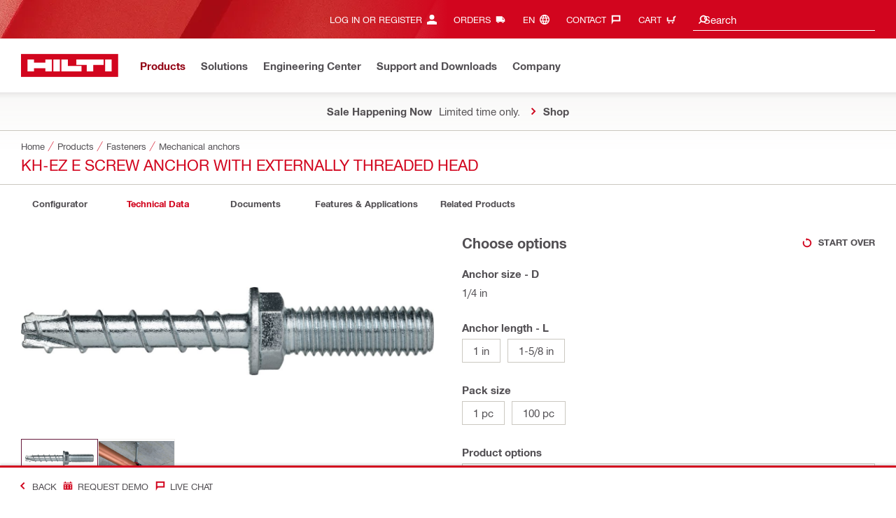

--- FILE ---
content_type: application/javascript
request_url: https://www.hilti.ca/dTx2Ww/2djv2y/2hXe/8mT9p1/3rHVE/7mrYNm8DN2JkQt/aXtKDWIB/ZxFdCw/dtNxAB
body_size: 164959
content:
(function(){if(typeof Array.prototype.entries!=='function'){Object.defineProperty(Array.prototype,'entries',{value:function(){var index=0;const array=this;return {next:function(){if(index<array.length){return {value:[index,array[index++]],done:false};}else{return {done:true};}},[Symbol.iterator]:function(){return this;}};},writable:true,configurable:true});}}());(function(){Sq();kSB();UkB();var g4=function(){Ek=["#]B>|I%\'\"VAHDxcsm$=_#WBf<MG(;#W.YP\nu\f\x3fs\tMFlY9","L","1D%WL","TT]G=[K","","DQ0.4MQ","n^P1^\x40!0CD","\x40K\t","\x40:","kF ZL\';\f^\x40","KT7NN-*j\vAJ\v1)=","N","R4","M\'","K12+","4D\n$ \fQ \\\x00D","5A","K%3\"","W!3(|Q\b5","!D UMU","%*gBm\f6!=6SPH\"]=L\x00D\tMVd\x3f7\x07Lx","_F&oJ**\"\n","Q*\\NMP","C(WcY\x40=B",",JWDk\x40 I\x40*\x07","]W[FE]!2\n\\J","A-0",";\x3f\ts\n\rQI+jLms<)]\"hm\x07","W4+","k ^q=IDs>YBi7)",":\x07~#\vWKO]Q7^z-0!","HL!Xa%*&","RYW\'_","9>3yp8\"%yFi)_4KW&50zA","\x00H","iW615WMQ9&%:OT.V8J\x40QL<\fN!\'4Y","6\fD","\vu","\x07TK7(","B\f \nU","EvL&xW%=,","90%<B1U9\\","3","[L\'BQ6\'","q)VDQy\x40 CG%*","&:E\n","\fZW","","+g","\"!Q)V%QYP<JDsh7oi\x00;#=\f`\f \x07","d$^`\tTw]T7^","","o","D;-8\'D\x004\fU","!4%HD,","$_;\\1WVWEV0;)\f","U!,*\rFL66","QKP","","96\":F","\x40","/}\x07e",""," X\b\nU\x3fX\x00N","56U);F(W\x00","JO",":R^.\n,\x40QGrIK13gYP\bx*7sU\x07$^`(KHKJ=Bk%3\"","#=e\x40\b*>=O5_#","~.TB!Xr%*.\x3fY\x40,","C(M H]L\'X","=+%","\vq","TI\v =6O,","\x3fMB*;3PQ\b*","\fU<LRuF6ED;>$\x07FQ\b520D\r\x07","\t_:\x40","$D3F(K+RJJ\"Xz\"0","kA","M\x40!","^=U","S>","\"\'\x40","_S\'s!0#\f","\x07XR2^>V~YW3","7\b","=\'::U959Q \\\x40K","Q!UE\"]O7BL13","TL!5!D\r\x07","(>)q/~8TDkF ZL\';","\x00WA134!~\r3\x409fT[","#,&\nPA","B5^8\\",".gM;KM03&","O\f52_.","2;\x40$","OM%,","01PA","\rRXmRa","$ I3/W(K",">70>D=3]$L","YO","&CP\'6*\bP","Vx\x3f2U$^S\"]|QE","\"\vC","TF=)4!\x40\n.y#ZTQM5kW%(.\x07","\x00WA134!","\n/*tw(","2\nQ.R8D","kW","A`=(4=U\r680Q \\","J","R%3U>JF","G=Mq,,(\nY\x40;9)","MQ!\n.sJ5$%","\x3fIQ%\"","1^","EF","64","\x3fXEU","O","\nZi/ #\x40\r"," \b`(K","4","_E","$\f","iHLF iS!03",".gO3_Q\x3f3\fvJ>,#>","1c","W!(\"\rP",",$#\'u\r",".","_\x400)GS\f4",":*5*","XW=)\f\\\x40","v\x00`","\rAD,","j","","X\r]","","O7,!E","XL","\baqN;","O\x40-2","P","\x07CI",".\fu,Z","1U","#\x07","c24%",")Y)\\H]CK0;)^q\x40*<!\'Ha3_)LD","(ZP=0!"];};var ck=function(Qp,Ak){return Qp+Ak;};var DI=function Zs(As,Sp){'use strict';var mD=Zs;switch(As){case sS:{return this;}break;case L8:{var EV=Sp[zf];return typeof EV;}break;case cB:{var qt;Ys.push(OY);return qt=LV()[Y4(BD)](MD,zk,Av,tK),Ys.pop(),qt;}break;case cb:{var Xv=Sp[zf];var fM;Ys.push(jV);return fM=KI(rq,[cs()[vc(hV)](gM,Oq),Xv]),Ys.pop(),fM;}break;case TQ:{var zD=Sp[zf];var xk;Ys.push(hw);return xk=zD&&Qg(Bw(typeof cI()[Z4(MD)],ck('',[][[]]))?cI()[Z4(N4)](Gt,xY):cI()[Z4(wg)](XM,t4),typeof fm[Bw(typeof hM()[Gs(lV)],ck([],[][[]]))?hM()[Gs(qI)](Mc,ks(zT),G4,mX,ZX,qI):hM()[Gs(xT)](xt,Ps,An,QI,xI,w4)])&&dT(zD[dT(typeof cs()[vc(mX)],ck('',[][[]]))?cs()[vc(lV)](xK,Jk):cs()[vc(tv)].call(null,O4,cH)],fm[hM()[Gs(qI)](Mc,dw,G4,Vc,Qw,qI)])&&Bw(zD,fm[hM()[Gs(qI)](Mc,fp,G4,ks(ks([])),Jk,qI)][cI()[Z4(zT)].apply(null,[hH,ng])])?Bw(typeof LV()[Y4(qT)],ck(dT(typeof cs()[vc(qI)],ck([],[][[]]))?cs()[vc(lV)](Np,Uc):cs()[vc(zT)](vY,Ad),[][[]]))?LV()[Y4(lV)](Qw,MI,G4,Bs):LV()[Y4(G4)](MD,LX,cY,VV):typeof zD,Ys.pop(),xk;}break;case QQ:{var DK=Sp[zf];var wM;Ys.push(OT);return wM=DK&&Qg(cI()[Z4(N4)](Wk,xY),typeof fm[hM()[Gs(qI)](wv,QI,G4,SX,BD,qI)])&&dT(DK[cs()[vc(tv)](O4,V)],fm[dT(typeof hM()[Gs(qI)],'undefined')?hM()[Gs(xT)].call(null,HX,ks(ks([])),hX,RM,sK,hg):hM()[Gs(qI)](wv,qT,G4,ks(ks(zT)),EM,qI)])&&Bw(DK,fm[hM()[Gs(qI)](wv,ks([]),G4,Nv,CT,qI)][cI()[Z4(zT)].apply(null,[Q2,ng])])?LV()[Y4(lV)].call(null,Is,Qk,G4,Bs):typeof DK,Ys.pop(),wM;}break;case JQ:{var nt=Sp[zf];Ys.push(rs);var mv;return mv=KI(rq,[cs()[vc(hV)](gM,nH),nt]),Ys.pop(),mv;}break;case cO:{var lc=Sp[zf];var Tk=Sp[XQ];var Sg=Sp[OP];Ys.push(tk);try{var Rp=Ys.length;var QX=ks(XQ);var Bk;return Bk=KI(rq,[Bw(typeof hM()[Gs(d4)],'undefined')?hM()[Gs(ng)](Cb,ZK,Uk,ks(qI),OY,HK):hM()[Gs(xT)](SK,rv,Lp,ks([]),MD,FX),Pg()[nv(rv)].call(null,Is,zM,hw),cI()[Z4(Wn)](Vw,Zp),lc.call(Tk,Sg)]),Ys.pop(),Bk;}catch(vI){Ys.splice(P4(Rp,zT),Infinity,tk);var Zt;return Zt=KI(rq,[hM()[Gs(ng)].apply(null,[Cb,BD,Uk,SM,IK,HK]),dT(typeof z4()[v4(pD)],ck([],[][[]]))?z4()[v4(G4)].call(null,bM,WV,ks(ks(zT))):z4()[v4(Oc)](UM,CI,Zp),cI()[Z4(Wn)](Vw,Zp),vI]),Ys.pop(),Zt;}Ys.pop();}break;case DP:{Ys.push(Rt);this[cs()[vc(Lc)](sK,T1)]=ks(m4[QT]);var kV=this[U4()[sp(Zp)](bQ,Wp)][qI][cI()[Z4(ft)](dr,Dp)];if(dT(z4()[v4(Oc)](Fw,CI,gI),kV[hM()[Gs(ng)].apply(null,[Ec,Fk,Uk,ks(ks({})),VT,HK])]))throw kV[cI()[Z4(Wn)](zP,Zp)];var YM;return YM=this[Bw(typeof cs()[vc(qT)],ck([],[][[]]))?cs()[vc(tk)].call(null,wn,Bt):cs()[vc(lV)].apply(null,[vg,Ow])],Ys.pop(),YM;}break;case Rr:{var bv=Sp[zf];var jK=Sp[XQ];var Nt=Sp[OP];return bv[jK]=Nt;}break;case YQ:{var s4=Sp[zf];return typeof s4;}break;case nq:{return this;}break;case GH:{var zs=Sp[zf];Ys.push(bD);var At;return At=zs&&Qg(cI()[Z4(N4)](f4,xY),typeof fm[Bw(typeof hM()[Gs(BD)],'undefined')?hM()[Gs(qI)](ZV,Zp,G4,ks(zT),UD,qI):hM()[Gs(xT)].call(null,bM,ks(ks({})),HM,qT,Fk,hv)])&&dT(zs[cs()[vc(tv)].call(null,O4,M4)],fm[hM()[Gs(qI)](ZV,ks(zT),G4,CI,ZX,qI)])&&Bw(zs,fm[hM()[Gs(qI)](ZV,MT,G4,ks([]),Is,qI)][dT(typeof cI()[Z4(Nv)],ck('',[][[]]))?cI()[Z4(wg)].call(null,pV,ED):cI()[Z4(zT)].apply(null,[I4,ng])])?LV()[Y4(lV)].call(null,IK,ZD,G4,Bs):typeof zs,Ys.pop(),At;}break;case Pm:{var Jc=Sp[zf];var wK=Sp[XQ];var dg=Sp[OP];return Jc[wK]=dg;}break;case ZB:{var KY=Sp[zf];var pp=Sp[XQ];var PT=Sp[OP];Ys.push(Kv);try{var Bv=Ys.length;var wV=ks({});var pg;return pg=KI(rq,[hM()[Gs(ng)](IY,IK,Uk,ks(ks(zT)),VV,HK),Pg()[nv(rv)].apply(null,[Is,kt,Ym]),cI()[Z4(Wn)](hY,Zp),KY.call(pp,PT)]),Ys.pop(),pg;}catch(nV){Ys.splice(P4(Bv,zT),Infinity,Kv);var kg;return kg=KI(rq,[hM()[Gs(ng)](IY,fD,Uk,CI,EM,HK),Bw(typeof z4()[v4(ft)],ck([],[][[]]))?z4()[v4(Oc)].call(null,bw,CI,hD):z4()[v4(G4)](d4,jt,ks([])),cI()[Z4(Wn)](hY,Zp),nV]),Ys.pop(),kg;}Ys.pop();}break;case fr:{var Q4=Sp[zf];var Pt=Sp[XQ];var vs=Sp[OP];Ys.push(qM);Q4[Pt]=vs[qk()[Lg(nL)].call(null,cg,kW)];Ys.pop();}break;case fU:{var Zz=Sp[zf];return typeof Zz;}break;case gd:{var lG=Sp[zf];var LW;Ys.push(WJ);return LW=lG&&Qg(cI()[Z4(N4)](Vx,xY),typeof fm[hM()[Gs(qI)](Y6,SM,G4,zT,xC,qI)])&&dT(lG[dT(typeof cs()[vc(sK)],ck('',[][[]]))?cs()[vc(lV)](T5,dW):cs()[vc(tv)].apply(null,[O4,Ej])],fm[hM()[Gs(qI)].apply(null,[Y6,SX,G4,WR,MT,qI])])&&Bw(lG,fm[hM()[Gs(qI)].apply(null,[Y6,ks(ks([])),G4,UD,pD,qI])][cI()[Z4(zT)].apply(null,[j7,ng])])?LV()[Y4(lV)].apply(null,[SX,vC,G4,Bs]):typeof lG,Ys.pop(),LW;}break;case lH:{var DE=Sp[zf];Ys.push(mL);var mC=fm[cI()[Z4(xT)](Jt,CA)](DE);var xz=[];for(var R5 in mC)xz[Bw(typeof qk()[Lg(G4)],ck('',[][[]]))?qk()[Lg(tv)](FM,XG):qk()[Lg(Uk)](fC,xl)](R5);xz[U4()[sp(rv)](Ls,Jj)]();var C5;return C5=function t3(){Ys.push(ZX);for(;xz[Pg()[nv(qI)](CA,C7,lE)];){var rh=xz[dT(typeof cs()[vc(bD)],ck('',[][[]]))?cs()[vc(lV)](Bs,F6):cs()[vc(ZK)](X3,A7)]();if(m6(rh,mC)){var RA;return t3[dT(typeof qk()[Lg(BC)],ck([],[][[]]))?qk()[Lg(Uk)](g6,AW):qk()[Lg(nL)](Q3,kW)]=rh,t3[cs()[vc(Lc)](sK,H3)]=ks(zT),Ys.pop(),RA=t3,RA;}}t3[Bw(typeof cs()[vc(XA)],ck('',[][[]]))?cs()[vc(Lc)].apply(null,[sK,H3]):cs()[vc(lV)].apply(null,[zl,kL])]=ks(qI);var L6;return Ys.pop(),L6=t3,L6;},Ys.pop(),C5;}break;case F2:{return this;}break;case wq:{var n3=Sp[zf];return typeof n3;}break;case Rm:{var IR=Sp[zf];return typeof IR;}break;case Ld:{var sG=Sp[zf];Ys.push(s3);var cz;return cz=sG&&Qg(Bw(typeof cI()[Z4(BD)],ck('',[][[]]))?cI()[Z4(N4)](tj,xY):cI()[Z4(wg)].apply(null,[tK,Y5]),typeof fm[hM()[Gs(qI)].call(null,Tx,gJ,G4,xT,QT,qI)])&&dT(sG[dT(typeof cs()[vc(MT)],ck([],[][[]]))?cs()[vc(lV)].call(null,Wz,VA):cs()[vc(tv)].call(null,O4,p8)],fm[hM()[Gs(qI)].apply(null,[Tx,Fk,G4,ks(zT),pD,qI])])&&Bw(sG,fm[hM()[Gs(qI)].apply(null,[Tx,ks(ks([])),G4,ks(zT),zT,qI])][cI()[Z4(zT)](D8,ng)])?dT(typeof LV()[Y4(xT)],ck(cs()[vc(zT)](vY,q2),[][[]]))?LV()[Y4(G4)](fD,kA,Jk,tl):LV()[Y4(lV)](dw,Gx,G4,Bs):typeof sG,Ys.pop(),cz;}break;case TF:{return this;}break;case zf:{var pz=Sp[zf];var gx=Sp[XQ];var wW=Sp[OP];Ys.push(zT);pz[gx]=wW[qk()[Lg(nL)].call(null,FL,kW)];Ys.pop();}break;}};var J5=function(gj){var m3='';for(var G6=0;G6<gj["length"];G6++){m3+=gj[G6]["toString"](16)["length"]===2?gj[G6]["toString"](16):"0"["concat"](gj[G6]["toString"](16));}return m3;};var Xj=function(){return Jz.apply(this,[MF,arguments]);};var vL=function(){return j6.apply(this,[sq,arguments]);};var Qg=function(kx,nW){return kx==nW;};var M9=function(OG,IA){return OG^IA;};var LL=function(GW,rx){return GW%rx;};var hA=function(){return j6.apply(this,[mf,arguments]);};var LJ=function gC(ph,g9){'use strict';var Pz=gC;switch(ph){case qO:{return this;}break;case lH:{var K9;Ys.push(T3);return K9=LV()[Y4(BD)](ng,J7,Av,tK),Ys.pop(),K9;}break;case jU:{var x6=g9[zf];Ys.push(cY);var YL=fm[cI()[Z4(xT)](Ic,CA)](x6);var lR=[];for(var rE in YL)lR[Bw(typeof qk()[Lg(hD)],ck('',[][[]]))?qk()[Lg(tv)](hn,XG):qk()[Lg(Uk)](xT,vJ)](rE);lR[U4()[sp(rv)].call(null,Yp,Jj)]();var P3;return P3=function SC(){Ys.push(WC);for(;lR[Bw(typeof Pg()[nv(MT)],ck([],[][[]]))?Pg()[nv(qI)].apply(null,[CA,MT,XK]):Pg()[nv(qT)].apply(null,[jG,SX,p3])];){var hE=lR[cs()[vc(ZK)](X3,B5)]();if(m6(hE,YL)){var j5;return SC[qk()[Lg(nL)].call(null,MA,kW)]=hE,SC[cs()[vc(Lc)](sK,P7)]=ks(zT),Ys.pop(),j5=SC,j5;}}SC[cs()[vc(Lc)](sK,P7)]=ks(qI);var Nj;return Ys.pop(),Nj=SC,Nj;},Ys.pop(),P3;}break;case qU:{Ys.push(G7);this[cs()[vc(Lc)](sK,NT)]=ks(qI);var M3=this[U4()[sp(Zp)](dR,Wp)][qI][cI()[Z4(ft)](Dn,Dp)];if(dT(z4()[v4(Oc)](dj,CI,ZK),M3[Bw(typeof hM()[Gs(Zp)],ck([],[][[]]))?hM()[Gs(ng)].apply(null,[Cz,VT,Uk,SM,pL,HK]):hM()[Gs(xT)].apply(null,[fE,XA,HJ,BC,Uh,QJ])]))throw M3[dT(typeof cI()[Z4(zJ)],ck('',[][[]]))?cI()[Z4(wg)](Ps,b5):cI()[Z4(Wn)](wt,Zp)];var dC;return dC=this[cs()[vc(tk)](wn,U7)],Ys.pop(),dC;}break;case mU:{var jE=g9[zf];var PR=g9[XQ];var Wh;Ys.push(zE);var q7;var B3;var jW;var wL=z4()[v4(zM)](kI,SX,C7);var Yx=jE[LV()[Y4(qI)].apply(null,[An,cw,ng,IL])](wL);for(jW=qI;v3(jW,Yx[Pg()[nv(qI)](CA,CI,jc)]);jW++){Wh=LL(ZR(cJ(PR,m4[zT]),m4[xT]),Yx[Pg()[nv(qI)].apply(null,[CA,nL,jc])]);PR*=wU[z4()[v4(d4)](K4,T9,zM)]();PR&=m4[lV];PR+=m4[nL];PR&=m4[MD];q7=LL(ZR(cJ(PR,gI),m4[xT]),Yx[Pg()[nv(qI)](CA,RC,jc)]);PR*=m4[gI];PR&=m4[lV];PR+=m4[nL];PR&=m4[MD];B3=Yx[Wh];Yx[Wh]=Yx[q7];Yx[q7]=B3;}var l5;return l5=Yx[Bw(typeof cs()[vc(wg)],'undefined')?cs()[vc(CA)].call(null,QI,pI):cs()[vc(lV)](V6,Zx)](wL),Ys.pop(),l5;}break;case Em:{var vE=g9[zf];Ys.push(bC);if(Bw(typeof vE,cs()[vc(bx)](bD,qc))){var J6;return J6=cs()[vc(zT)].apply(null,[vY,pq]),Ys.pop(),J6;}var r9;return r9=vE[hM()[Gs(zM)].apply(null,[Iz,ks([]),xT,m9,Zp,fp])](new (fm[qk()[Lg(ft)](gA,fp)])(U4()[sp(hV)].apply(null,[YK,Rj]),cI()[Z4(rv)](JI,Is)),U4()[sp(Lc)].call(null,ND,Uk))[hM()[Gs(zM)](Iz,mX,xT,wg,nL,fp)](new (fm[Bw(typeof qk()[Lg(QT)],ck([],[][[]]))?qk()[Lg(ft)](gA,fp):qk()[Lg(Uk)](kt,rj)])(Aj()[N5(ng)](lV,WC,ks(ks(qI)),Uk,kW),cI()[Z4(rv)](JI,Is)),cI()[Z4(bD)](O7,kt))[hM()[Gs(zM)](Iz,BD,xT,ks(ks(qI)),Ps,fp)](new (fm[qk()[Lg(ft)].call(null,gA,fp)])(U4()[sp(Ps)](gc,Nv),cI()[Z4(rv)](JI,Is)),Bw(typeof cI()[Z4(d4)],'undefined')?cI()[Z4(hV)](cl,tv):cI()[Z4(wg)](bJ,pL))[hM()[Gs(zM)].apply(null,[Iz,QT,xT,ks([]),WJ,fp])](new (fm[Bw(typeof qk()[Lg(BC)],ck('',[][[]]))?qk()[Lg(ft)].call(null,gA,fp):qk()[Lg(Uk)].apply(null,[tv,DW])])(qk()[Lg(xG)](HX,kh),cI()[Z4(rv)](JI,Is)),cs()[vc(ZX)](OY,UJ))[Bw(typeof hM()[Gs(nL)],ck(cs()[vc(zT)](vY,pq),[][[]]))?hM()[Gs(zM)].call(null,Iz,G4,xT,Qw,ZK,fp):hM()[Gs(xT)](rv,CI,Gw,C7,O4,J7)](new (fm[qk()[Lg(ft)](gA,fp)])(qk()[Lg(BC)].call(null,cj,C7),cI()[Z4(rv)].apply(null,[JI,Is])),qk()[Lg(EC)].apply(null,[LG,wg]))[hM()[Gs(zM)](Iz,MD,xT,UD,CA,fp)](new (fm[dT(typeof qk()[Lg(Is)],'undefined')?qk()[Lg(Uk)].call(null,kl,JE):qk()[Lg(ft)].call(null,gA,fp)])(cs()[vc(WR)](wR,SK),cI()[Z4(rv)](JI,Is)),cs()[vc(Vc)](RC,D3))[hM()[Gs(zM)].apply(null,[Iz,V3,xT,hJ,mj,fp])](new (fm[qk()[Lg(ft)](gA,fp)])(Pg()[nv(Ql)].call(null,Uh,UD,KE),cI()[Z4(rv)](JI,Is)),hM()[Gs(wg)].apply(null,[HE,Dp,Uk,IK,CI,YR]))[hM()[Gs(zM)](Iz,HR,xT,zJ,ql,fp)](new (fm[Bw(typeof qk()[Lg(qT)],ck([],[][[]]))?qk()[Lg(ft)](gA,fp):qk()[Lg(Uk)].apply(null,[W7,EE])])(dT(typeof Pg()[nv(qI)],ck([],[][[]]))?Pg()[nv(qT)].apply(null,[Vh,gM,EA]):Pg()[nv(tk)](OY,XW,Rn),cI()[Z4(rv)](JI,Is)),Aj()[N5(gI)](mh,HE,V3,Uk,tv))[Pg()[nv(E5)].apply(null,[Qw,pL,Zx])](qI,VE),Ys.pop(),r9;}break;case A1:{var wC=g9[zf];var Hz=g9[XQ];var xR;Ys.push(PW);return xR=ck(fm[dT(typeof z4()[v4(BD)],ck('',[][[]]))?z4()[v4(G4)](Sj,PG,RM):z4()[v4(nL)](AC,hg,HR)][z4()[v4(bD)](BM,Qw,QL)](Rh(fm[dT(typeof z4()[v4(ft)],ck('',[][[]]))?z4()[v4(G4)](RJ,jw,ql):z4()[v4(nL)](AC,hg,Zp)][U4()[sp(QL)].call(null,Wb,JE)](),ck(P4(Hz,wC),zT))),wC),Ys.pop(),xR;}break;case ZB:{var TR=g9[zf];Ys.push(C7);var hx=new (fm[LV()[Y4(zM)](XA,X3,MD,FX)])();var fl=hx[Pg()[nv(WR)](EM,ZX,gG)](TR);var Az=cs()[vc(zT)](vY,SL);fl[U4()[sp(ft)](f7,Xl)](function(Gz){Ys.push(Tj);Az+=fm[Pg()[nv(MD)].apply(null,[vl,RC,vR])][dT(typeof cs()[vc(ft)],ck([],[][[]]))?cs()[vc(lV)].apply(null,[Eh,N4]):cs()[vc(XA)](Rj,YV)](Gz);Ys.pop();});var AA;return AA=fm[U4()[sp(d4)](Sh,QJ)](Az),Ys.pop(),AA;}break;case Td:{Ys.push(AE);var X9;return X9=fm[Pg()[nv(pD)].apply(null,[VE,BC,zE])][dT(typeof U4()[sp(Dp)],'undefined')?U4()[sp(ng)](DA,Ww):U4()[sp(E5)].call(null,JT,tv)],Ys.pop(),X9;}break;case WB:{Ys.push(fj);var jR;return jR=new (fm[z4()[v4(Lc)](Jt,cR,MD)])()[LV()[Y4(wg)](tv,fJ,d4,jL)](),Ys.pop(),jR;}break;case sF:{Ys.push(b6);var MW=[LV()[Y4(Av)].call(null,bx,fz,xG,qW),Pg()[nv(RC)].apply(null,[m9,ks(zT),rt]),U4()[sp(Ql)].call(null,PX,RM),z4()[v4(QL)].call(null,hn,pD,ks(ks({}))),Bw(typeof Pg()[nv(XA)],ck('',[][[]]))?Pg()[nv(qG)].apply(null,[hV,QT,hj]):Pg()[nv(qT)](Ml,Dp,T7),dT(typeof cs()[vc(G4)],ck('',[][[]]))?cs()[vc(lV)].call(null,dl,CT):cs()[vc(fp)].call(null,lV,vR),Pg()[nv(pL)](WJ,Dp,rI),cI()[Z4(QL)](SL,ZK),cs()[vc(fD)](SX,TV),Bw(typeof qk()[Lg(tv)],ck([],[][[]]))?qk()[Lg(Lc)](jn,Mz):qk()[Lg(Uk)].call(null,qA,bE),z4()[v4(V3)](pX,Oc,qT),cI()[Z4(V3)].apply(null,[j4,xj]),LV()[Y4(Dp)].apply(null,[EC,vW,MT,qI]),U4()[sp(tk)].call(null,fT,qI),LV()[Y4(XA)](EM,Mj,QT,zx),U4()[sp(g3)].apply(null,[ss,V3]),cI()[Z4(E5)](Tg,gM),qk()[Lg(Ps)](nT,xI),dT(typeof cs()[vc(pL)],ck([],[][[]]))?cs()[vc(lV)](bl,Lc):cs()[vc(Nv)].apply(null,[XW,lK]),U4()[sp(pD)].apply(null,[NY,Sl]),Aj()[N5(lV)](lh,Mj,qI,RM,O4),Aj()[N5(nL)].apply(null,[O6,fz,ks(qI),g3,Nv]),dT(typeof Pg()[nv(ft)],'undefined')?Pg()[nv(qT)].apply(null,[OA,ZX,cA]):Pg()[nv(fp)](E5,Is,tT),U4()[sp(ql)](gK,pD),dT(typeof cI()[Z4(Ps)],ck('',[][[]]))?cI()[Z4(wg)].apply(null,[Pj,DW]):cI()[Z4(ZK)](Pn,E9),qk()[Lg(QL)](Ag,vl),qk()[Lg(V3)](BV,Jk)];if(Qg(typeof fm[Pg()[nv(ZX)](jL,VT,Sn)][hM()[Gs(Av)](vq,ks(ks({})),xT,MT,EC,tG)],cI()[Z4(gI)].apply(null,[Ws,bM]))){var jJ;return Ys.pop(),jJ=null,jJ;}var Cw=MW[Pg()[nv(qI)](CA,G4,Nn)];var rG=cs()[vc(zT)](vY,xD);for(var tR=qI;v3(tR,Cw);tR++){var wA=MW[tR];if(Bw(fm[Pg()[nv(ZX)].apply(null,[jL,CT,Sn])][hM()[Gs(Av)].call(null,vq,ks(ks([])),xT,OW,sK,tG)][wA],undefined)){rG=cs()[vc(zT)].apply(null,[vY,xD])[Bw(typeof cs()[vc(nL)],'undefined')?cs()[vc(gJ)].call(null,VT,BW):cs()[vc(lV)].apply(null,[IE,M7])](rG,cs()[vc(dw)].apply(null,[Ex,IM]))[Bw(typeof cs()[vc(G4)],ck('',[][[]]))?cs()[vc(gJ)].apply(null,[VT,BW]):cs()[vc(lV)].call(null,QC,xt)](tR);}}var U3;return Ys.pop(),U3=rG,U3;}break;case XQ:{var z5;Ys.push(ER);return z5=dT(typeof fm[qk()[Lg(gI)](wv,hV)][U4()[sp(ZX)](Vq,A6)],cI()[Z4(N4)](q6,xY))||dT(typeof fm[qk()[Lg(gI)](wv,hV)][cI()[Z4(Ql)](Q7,gI)],cI()[Z4(N4)](q6,xY))||dT(typeof fm[qk()[Lg(gI)].apply(null,[wv,hV])][cs()[vc(sK)].apply(null,[pL,Oq])],cI()[Z4(N4)](q6,xY)),Ys.pop(),z5;}break;case Pm:{Ys.push(XL);try{var J9=Ys.length;var cE=ks(XQ);var n7;return n7=ks(ks(fm[qk()[Lg(gI)](p6,hV)][qk()[Lg(E5)].apply(null,[xs,Dp])])),Ys.pop(),n7;}catch(sC){Ys.splice(P4(J9,zT),Infinity,XL);var gl;return Ys.pop(),gl=ks(ks(zf)),gl;}Ys.pop();}break;case OU:{Ys.push(lL);try{var Gl=Ys.length;var lA=ks({});var KR;return KR=ks(ks(fm[Bw(typeof qk()[Lg(jz)],ck('',[][[]]))?qk()[Lg(gI)].apply(null,[Dj,hV]):qk()[Lg(Uk)].apply(null,[A5,U7])][cI()[Z4(tk)](wG,V3)])),Ys.pop(),KR;}catch(pE){Ys.splice(P4(Gl,zT),Infinity,lL);var jj;return Ys.pop(),jj=ks(ks(zf)),jj;}Ys.pop();}break;case cb:{var F7;Ys.push(N4);return F7=ks(ks(fm[qk()[Lg(gI)].apply(null,[IK,hV])][dT(typeof z4()[v4(Lc)],ck([],[][[]]))?z4()[v4(G4)](rj,QG,WR):z4()[v4(E5)].apply(null,[rR,nL,pV])])),Ys.pop(),F7;}break;case HQ:{Ys.push(d5);try{var Qh=Ys.length;var AL=ks(ks(zf));var NC=ck(fm[dT(typeof LV()[Y4(qT)],ck(cs()[vc(zT)].apply(null,[vY,N8]),[][[]]))?LV()[Y4(G4)](Nv,Qw,fL,lV):LV()[Y4(CA)].apply(null,[mX,TJ,xT,wz])](fm[qk()[Lg(gI)](WW,hV)][Bw(typeof U4()[sp(g3)],'undefined')?U4()[sp(WR)](tM,OY):U4()[sp(ng)].apply(null,[Kv,ZG])]),f3(fm[LV()[Y4(CA)](xC,TJ,xT,wz)](fm[qk()[Lg(gI)].call(null,WW,hV)][U4()[sp(Vc)](L7,g3)]),zT));NC+=ck(f3(fm[LV()[Y4(CA)](SX,TJ,xT,wz)](fm[qk()[Lg(gI)](WW,hV)][cI()[Z4(g3)](I9,IK)]),tv),f3(fm[dT(typeof LV()[Y4(qT)],ck([],[][[]]))?LV()[Y4(G4)].call(null,Uh,Z5,p3,F9):LV()[Y4(CA)].apply(null,[RM,TJ,xT,wz])](fm[qk()[Lg(gI)].call(null,WW,hV)][z4()[v4(ZK)](Ew,A6,fp)]),qT));NC+=ck(f3(fm[LV()[Y4(CA)](SX,TJ,xT,wz)](fm[qk()[Lg(gI)](WW,hV)][Aj()[N5(MD)](qI,ZJ,BD,G4,UD)]),Uk),f3(fm[LV()[Y4(CA)].apply(null,[BD,TJ,xT,wz])](fm[dT(typeof qk()[Lg(XA)],'undefined')?qk()[Lg(Uk)](sA,EE):qk()[Lg(gI)](WW,hV)][Pg()[nv(fD)].apply(null,[XG,N4,Op])]),ng));NC+=ck(f3(fm[LV()[Y4(CA)](QT,TJ,xT,wz)](fm[qk()[Lg(gI)](WW,hV)][hM()[Gs(Dp)](Oj,XA,MT,ks(zT),Ql,HR)]),G4),f3(fm[LV()[Y4(CA)].call(null,xI,TJ,xT,wz)](fm[qk()[Lg(gI)](WW,hV)][Pg()[nv(Nv)](sK,hD,Zw)]),xT));NC+=ck(f3(fm[LV()[Y4(CA)].call(null,XW,TJ,xT,wz)](fm[dT(typeof qk()[Lg(xG)],ck('',[][[]]))?qk()[Lg(Uk)].call(null,Wj,WE):qk()[Lg(gI)].call(null,WW,hV)][z4()[v4(Ql)](zK,CT,xG)]),gI),f3(fm[LV()[Y4(CA)](xW,TJ,xT,wz)](fm[qk()[Lg(gI)].call(null,WW,hV)][cs()[vc(C7)].call(null,zM,Bp)]),lV));NC+=ck(f3(fm[LV()[Y4(CA)](V3,TJ,xT,wz)](fm[Bw(typeof qk()[Lg(lV)],ck('',[][[]]))?qk()[Lg(gI)].call(null,WW,hV):qk()[Lg(Uk)].apply(null,[mz,kh])][cI()[Z4(pD)].call(null,Ym,gJ)]),m4[MT]),f3(fm[LV()[Y4(CA)](zT,TJ,xT,wz)](fm[qk()[Lg(gI)].apply(null,[WW,hV])][U4()[sp(zj)].call(null,W8,XW)]),MD));NC+=ck(f3(fm[LV()[Y4(CA)](pD,TJ,xT,wz)](fm[qk()[Lg(gI)].call(null,WW,hV)][Bw(typeof U4()[sp(EC)],'undefined')?U4()[sp(RC)](Rn,M6):U4()[sp(ng)](PC,zM)]),BD),f3(fm[LV()[Y4(CA)].call(null,g3,TJ,xT,wz)](fm[qk()[Lg(gI)](WW,hV)][qk()[Lg(ZK)].apply(null,[GK,zJ])]),m4[Wn]));NC+=ck(f3(fm[LV()[Y4(CA)](xG,TJ,xT,wz)](fm[qk()[Lg(gI)].call(null,WW,hV)][Aj()[N5(BD)].call(null,CT,Oj,VT,MD,A6)]),bx),f3(fm[Bw(typeof LV()[Y4(qI)],ck([],[][[]]))?LV()[Y4(CA)].apply(null,[EM,TJ,xT,wz]):LV()[Y4(G4)](ZX,sj,jV,dJ)](fm[dT(typeof qk()[Lg(C7)],'undefined')?qk()[Lg(Uk)](YE,w6):qk()[Lg(gI)].apply(null,[WW,hV])][Bw(typeof cI()[Z4(hV)],ck([],[][[]]))?cI()[Z4(ql)].apply(null,[Yc,RE]):cI()[Z4(wg)](dj,jG)]),zM));NC+=ck(f3(fm[LV()[Y4(CA)](pD,TJ,xT,wz)](fm[dT(typeof qk()[Lg(zT)],'undefined')?qk()[Lg(Uk)](DL,SG):qk()[Lg(gI)](WW,hV)][dT(typeof qk()[Lg(g3)],ck('',[][[]]))?qk()[Lg(Uk)].call(null,Qx,C6):qk()[Lg(Ql)](XV,RM)]),m4[sx]),f3(fm[LV()[Y4(CA)].call(null,MT,TJ,xT,wz)](fm[qk()[Lg(gI)](WW,hV)][cI()[Z4(ZX)](pM,ql)]),d4));NC+=ck(f3(fm[LV()[Y4(CA)](OW,TJ,xT,wz)](fm[qk()[Lg(gI)](WW,hV)][Bw(typeof LV()[Y4(ng)],'undefined')?LV()[Y4(CT)].call(null,IK,Oj,wg,zL):LV()[Y4(G4)](Oc,Jh,Dl,ZG)]),Av),f3(fm[LV()[Y4(CA)](g3,TJ,xT,wz)](fm[qk()[Lg(gI)](WW,hV)][Pg()[nv(dw)](ZX,xT,Hh)]),wU[z4()[v4(tk)].call(null,Sx,BC,sx)]()));NC+=ck(f3(fm[LV()[Y4(CA)](qT,TJ,xT,wz)](fm[qk()[Lg(gI)].apply(null,[WW,hV])][U4()[sp(qG)](xD,kt)]),XA),f3(fm[LV()[Y4(CA)](QT,TJ,xT,wz)](fm[qk()[Lg(gI)](WW,hV)][U4()[sp(pL)](mt,VV)]),CA));NC+=ck(f3(fm[LV()[Y4(CA)].call(null,QI,TJ,xT,wz)](fm[qk()[Lg(gI)](WW,hV)][Aj()[N5(N4)](Cb,Oj,ks(ks({})),sx,nL)]),CT),f3(fm[LV()[Y4(CA)].apply(null,[zj,TJ,xT,wz])](fm[qk()[Lg(gI)](WW,hV)][qk()[Lg(tk)].call(null,HJ,W6)]),QT));NC+=ck(f3(fm[LV()[Y4(CA)](dw,TJ,xT,wz)](fm[dT(typeof qk()[Lg(Nv)],'undefined')?qk()[Lg(Uk)](GR,rv):qk()[Lg(gI)].call(null,WW,hV)][Bw(typeof z4()[v4(Lc)],ck([],[][[]]))?z4()[v4(g3)](Ap,cG,WR):z4()[v4(G4)].call(null,pC,QW,VT)]),gJ),f3(fm[LV()[Y4(CA)](dw,TJ,xT,wz)](fm[qk()[Lg(gI)](WW,hV)][U4()[sp(fp)].apply(null,[Bd,m9])]),MT));NC+=ck(f3(fm[LV()[Y4(CA)].apply(null,[cG,TJ,xT,wz])](fm[qk()[Lg(gI)](WW,hV)][qk()[Lg(g3)](DX,L9)]),Wn),f3(fm[LV()[Y4(CA)](jL,TJ,xT,wz)](fm[qk()[Lg(gI)].call(null,WW,hV)][U4()[sp(fD)](Dn,mj)]),sx));NC+=ck(f3(fm[LV()[Y4(CA)].apply(null,[XA,TJ,xT,wz])](fm[dT(typeof qk()[Lg(tv)],ck('',[][[]]))?qk()[Lg(Uk)](b6,YA):qk()[Lg(gI)](WW,hV)][cI()[Z4(WR)](SD,fp)]),CI),f3(fm[LV()[Y4(CA)](zJ,TJ,xT,wz)](fm[dT(typeof qk()[Lg(hV)],ck([],[][[]]))?qk()[Lg(Uk)](Dx,x7):qk()[Lg(gI)].apply(null,[WW,hV])][cs()[vc(HR)].call(null,C6,WD)]),RM));NC+=ck(f3(fm[LV()[Y4(CA)].apply(null,[ZX,TJ,xT,wz])](fm[Bw(typeof qk()[Lg(tk)],ck([],[][[]]))?qk()[Lg(gI)].call(null,WW,hV):qk()[Lg(Uk)](YW,nL)][Pg()[nv(sK)](OW,ft,Pc)]),Oc),f3(fm[LV()[Y4(CA)].apply(null,[xG,TJ,xT,wz])](fm[dT(typeof qk()[Lg(ft)],'undefined')?qk()[Lg(Uk)](Jw,Qj):qk()[Lg(gI)].apply(null,[WW,hV])][z4()[v4(pD)](PG,xC,Uk)]),ft));NC+=ck(ck(f3(fm[LV()[Y4(CA)].apply(null,[O4,TJ,xT,wz])](fm[qk()[Lg(xT)](LK,Uk)][Bw(typeof Aj()[N5(nL)],'undefined')?Aj()[N5(bx)](c9,O7,Jk,QT,Lc):Aj()[N5(QT)](Bj,lx,ks(zT),EM,EC)]),xG),f3(fm[LV()[Y4(CA)].apply(null,[qI,TJ,xT,wz])](fm[qk()[Lg(gI)](WW,hV)][dT(typeof z4()[v4(MD)],'undefined')?z4()[v4(G4)](PG,PL,Wn):z4()[v4(ql)].apply(null,[QY,mX,OW])]),BC)),f3(fm[dT(typeof LV()[Y4(ng)],'undefined')?LV()[Y4(G4)](kW,n9,IK,l6):LV()[Y4(CA)].call(null,VV,TJ,xT,wz)](fm[qk()[Lg(gI)].call(null,WW,hV)][z4()[v4(ZX)](lx,kt,mj)]),EC));var c7;return c7=NC[cs()[vc(E5)](Lc,f1)](),Ys.pop(),c7;}catch(hG){Ys.splice(P4(Qh,zT),Infinity,d5);var Yh;return Yh=Pg()[nv(xT)](C6,gM,rK),Ys.pop(),Yh;}Ys.pop();}break;case Tr:{var XC=g9[zf];Ys.push(Ll);try{var fG=Ys.length;var GL=ks(ks(zf));if(dT(XC[Bw(typeof Pg()[nv(zM)],'undefined')?Pg()[nv(ZX)].call(null,jL,ks(ks(qI)),Sz):Pg()[nv(qT)](kz,WR,vz)][U4()[sp(Nv)](Y7,N9)],undefined)){var Ph;return Ph=cs()[vc(mX)](XA,O3),Ys.pop(),Ph;}if(dT(XC[Pg()[nv(ZX)](jL,C7,Sz)][U4()[sp(Nv)].apply(null,[Y7,N9])],ks({}))){var KC;return KC=Pg()[nv(xT)](C6,ks(ks({})),II),Ys.pop(),KC;}var UR;return UR=U4()[sp(tv)](Iz,fD),Ys.pop(),UR;}catch(RR){Ys.splice(P4(fG,zT),Infinity,Ll);var OR;return OR=Pg()[nv(C7)](lh,EC,qn),Ys.pop(),OR;}Ys.pop();}break;case Od:{var Rl=g9[zf];var Fj=g9[XQ];Ys.push(Z7);if(U6(typeof fm[qk()[Lg(xT)].apply(null,[v7,Uk])][cI()[Z4(zj)].apply(null,[bW,g3])],cI()[Z4(gI)](S9,bM))){fm[qk()[Lg(xT)](v7,Uk)][cI()[Z4(zj)].apply(null,[bW,g3])]=cs()[vc(zT)].call(null,vY,kn)[cs()[vc(gJ)](VT,bC)](Rl,cI()[Z4(zM)](W5,pD))[Bw(typeof cs()[vc(C7)],ck([],[][[]]))?cs()[vc(gJ)](VT,bC):cs()[vc(lV)].call(null,mE,mE)](Fj,Pg()[nv(mX)].call(null,zT,tv,FW));}Ys.pop();}break;case Zd:{var P6=g9[zf];var SA=g9[XQ];Ys.push(ng);if(ks(lW(P6,SA))){throw new (fm[Pg()[nv(Dp)](YJ,zj,z6)])(qk()[Lg(pD)](U5,Lc));}Ys.pop();}break;case Df:{var fW=g9[zf];var ZA=g9[XQ];Ys.push(E9);var n6=ZA[U4()[sp(HR)](VC,XG)];var nx=ZA[z4()[v4(fD)](Uc,g3,gJ)];var Ux=ZA[dT(typeof Aj()[N5(MD)],'undefined')?Aj()[N5(QT)].call(null,gE,E7,fp,vz,UD):Aj()[N5(CA)].call(null,hh,cx,ks(ks(zT)),MD,BD)];var LC=ZA[cs()[vc(O4)](OW,RW)];var nC=ZA[dT(typeof cs()[vc(xC)],ck('',[][[]]))?cs()[vc(lV)].call(null,OY,Yj):cs()[vc(Uh)](V3,cx)];var O9=ZA[dT(typeof cs()[vc(BC)],'undefined')?cs()[vc(lV)](F9,Nx):cs()[vc(Fk)].apply(null,[Nv,IJ])];var Cx=ZA[Bw(typeof cI()[Z4(Lc)],ck('',[][[]]))?cI()[Z4(fp)](HT,lV):cI()[Z4(wg)](xT,UA)];var KG=ZA[cs()[vc(hD)].call(null,MD,CJ)];var qR;return qR=cs()[vc(zT)](vY,qw)[cs()[vc(gJ)].apply(null,[VT,Mh])](fW)[cs()[vc(gJ)].call(null,VT,Mh)](n6,cs()[vc(dw)](Ex,j9))[dT(typeof cs()[vc(rv)],ck([],[][[]]))?cs()[vc(lV)].apply(null,[kJ,ZW]):cs()[vc(gJ)].apply(null,[VT,Mh])](nx,cs()[vc(dw)](Ex,j9))[cs()[vc(gJ)].apply(null,[VT,Mh])](Ux,cs()[vc(dw)](Ex,j9))[cs()[vc(gJ)](VT,Mh)](LC,cs()[vc(dw)](Ex,j9))[cs()[vc(gJ)].apply(null,[VT,Mh])](nC,cs()[vc(dw)](Ex,j9))[cs()[vc(gJ)].call(null,VT,Mh)](O9,cs()[vc(dw)].apply(null,[Ex,j9]))[cs()[vc(gJ)].apply(null,[VT,Mh])](Cx,cs()[vc(dw)](Ex,j9))[cs()[vc(gJ)].call(null,VT,Mh)](KG,U4()[sp(CA)](c6,pL)),Ys.pop(),qR;}break;case Q8:{var fA=ks([]);Ys.push(kl);try{var L5=Ys.length;var fx=ks(XQ);if(fm[qk()[Lg(gI)](Wk,hV)][Bw(typeof cI()[Z4(ql)],ck('',[][[]]))?cI()[Z4(tk)].call(null,dG,V3):cI()[Z4(wg)](Y5,HG)]){fm[qk()[Lg(gI)](Wk,hV)][cI()[Z4(tk)](dG,V3)][z4()[v4(HR)](Xw,Pl,hV)](Bw(typeof cs()[vc(C7)],'undefined')?cs()[vc(mj)].apply(null,[BD,cv]):cs()[vc(lV)].call(null,Iz,UA),cI()[Z4(mX)](p4,xW));fm[Bw(typeof qk()[Lg(ZK)],ck([],[][[]]))?qk()[Lg(gI)].apply(null,[Wk,hV]):qk()[Lg(Uk)](IG,H5)][cI()[Z4(tk)](dG,V3)][U4()[sp(mX)](bK,Av)](cs()[vc(mj)].apply(null,[BD,cv]));fA=ks(ks(XQ));}}catch(TC){Ys.splice(P4(L5,zT),Infinity,kl);}var Vl;return Ys.pop(),Vl=fA,Vl;}break;case CS:{Ys.push(zl);var DG=U4()[sp(A6)](hk,hD);var px=qk()[Lg(mX)](ll,cG);for(var b9=qI;v3(b9,kE);b9++)DG+=px[Bw(typeof U4()[sp(qG)],'undefined')?U4()[sp(gI)](JC,WJ):U4()[sp(ng)](K5,wj)](fm[z4()[v4(nL)].call(null,Np,hg,ks(qI))][z4()[v4(bD)](vR,Qw,ks(qI))](Rh(fm[z4()[v4(nL)](Np,hg,Qw)][dT(typeof U4()[sp(fD)],ck('',[][[]]))?U4()[sp(ng)](NG,g6):U4()[sp(QL)](fz,JE)](),px[Pg()[nv(qI)](CA,Is,X6)])));var VJ;return Ys.pop(),VJ=DG,VJ;}break;case YP:{var s9=g9[zf];Ys.push(v7);var kj=cs()[vc(mX)].apply(null,[XA,jI]);try{var rC=Ys.length;var X5=ks(XQ);if(s9[Pg()[nv(ZX)](jL,ft,Hh)][LV()[Y4(sx)](Uh,O7,BD,pA)]){var t7=s9[Pg()[nv(ZX)].call(null,jL,Uk,Hh)][LV()[Y4(sx)](mj,O7,BD,pA)][Bw(typeof cs()[vc(CI)],ck([],[][[]]))?cs()[vc(E5)](Lc,xV):cs()[vc(lV)](PL,nE)]();var SE;return Ys.pop(),SE=t7,SE;}else{var HC;return Ys.pop(),HC=kj,HC;}}catch(Xz){Ys.splice(P4(rC,zT),Infinity,v7);var Dz;return Ys.pop(),Dz=kj,Dz;}Ys.pop();}break;case Rf:{var Ix=g9[zf];Ys.push(MC);var wJ=cI()[Z4(A6)](Yl,N9);var B6=cI()[Z4(A6)].call(null,Yl,N9);if(Ix[qk()[Lg(xT)].apply(null,[VR,Uk])]){var w7=Ix[qk()[Lg(xT)](VR,Uk)][Aj()[N5(CT)](xG,Pj,Zp,N4,EC)](Bw(typeof z4()[v4(A6)],ck([],[][[]]))?z4()[v4(XW)](SL,q5,ks(qI)):z4()[v4(G4)](hg,zz,Vc));var w9=w7[U4()[sp(XW)](Ow,CA)](Pg()[nv(Fk)].apply(null,[A6,N4,OC]));if(w9){var Wx=w9[cI()[Z4(XW)](UG,Wp)](U4()[sp(QI)](p8,Oc));if(Wx){wJ=w9[U4()[sp(Jk)].call(null,zx,zM)](Wx[qk()[Lg(A6)](E6,qT)]);B6=w9[U4()[sp(Jk)](zx,zM)](Wx[dT(typeof qk()[Lg(Nv)],ck([],[][[]]))?qk()[Lg(Uk)](UG,k9):qk()[Lg(XW)].call(null,xt,JE)]);}}}var Bx;return Bx=KI(rq,[dT(typeof qk()[Lg(pV)],ck('',[][[]]))?qk()[Lg(Uk)](b5,UD):qk()[Lg(QI)](DL,HR),wJ,z4()[v4(QI)].apply(null,[wG,xT,d4]),B6]),Ys.pop(),Bx;}break;case jP:{var hC=g9[zf];Ys.push(H6);var t6;return t6=ks(ks(hC[Pg()[nv(ZX)](jL,Qw,W7)]))&&ks(ks(hC[Pg()[nv(ZX)](jL,lV,W7)][dT(typeof hM()[Gs(G4)],'undefined')?hM()[Gs(xT)](dW,m9,Wl,Vc,MD,dJ):hM()[Gs(Av)](BL,mX,xT,EM,Zp,tG)]))&&hC[Pg()[nv(ZX)].apply(null,[jL,ks(ks(zT)),W7])][Bw(typeof hM()[Gs(wg)],'undefined')?hM()[Gs(Av)].apply(null,[BL,zj,xT,Zp,hD,tG]):hM()[Gs(xT)].call(null,lL,ks(qI),kW,OW,fp,vA)][qI]&&dT(hC[Pg()[nv(ZX)](jL,zJ,W7)][hM()[Gs(Av)](BL,HR,xT,gI,fp,tG)][qI][Bw(typeof cs()[vc(cG)],ck('',[][[]]))?cs()[vc(E5)](Lc,gt):cs()[vc(lV)].apply(null,[f5,G5])](),qk()[Lg(m9)](YY,xW))?U4()[sp(tv)](JW,fD):dT(typeof Pg()[nv(xC)],'undefined')?Pg()[nv(qT)](Eh,SM,hz):Pg()[nv(xT)].apply(null,[C6,An,pn]),Ys.pop(),t6;}break;}};var ZR=function(cC,HL){return cC&HL;};var Bz=function(l9){var P5=['text','search','url','email','tel','number'];l9=l9["toLowerCase"]();if(P5["indexOf"](l9)!==-1)return 0;else if(l9==='password')return 1;else return 2;};var TA=function(){return Jz.apply(this,[Em,arguments]);};var Rh=function(v6,X7){return v6*X7;};var lW=function(bA,Th){return bA instanceof Th;};var cL=function(){if(fm["Date"]["now"]&&typeof fm["Date"]["now"]()==='number'){return fm["Date"]["now"]();}else{return +new (fm["Date"])();}};var U9=function(){return bz.apply(this,[fH,arguments]);};var LA=function(r5){return fm["Math"]["floor"](fm["Math"]["random"]()*r5["length"]);};var nR=function(s5,Xh){return s5<=Xh;};var w5=function(Bh){return +Bh;};var h9=function(AJ,WA){return AJ>>>WA|AJ<<32-WA;};var CL=function(wl,XR){return wl[SJ[qT]](XR);};var n5=function(){return fm["Math"]["floor"](fm["Math"]["random"]()*100000+10000);};var Q9=function(bG){var R7=0;for(var V9=0;V9<bG["length"];V9++){R7=R7+bG["charCodeAt"](V9);}return R7;};var Lw=function(q9,fR){return q9|fR;};var Ih=function(RL){if(fm["document"]["cookie"]){try{var UW=fm["document"]["cookie"]["split"]('; ');var TL=null;var Hl=null;for(var QA=0;QA<UW["length"];QA++){var Fz=UW[QA];if(Fz["indexOf"](""["concat"](RL,"="))===0){var FJ=Fz["substring"](""["concat"](RL,"=")["length"]);if(FJ["indexOf"]('~')!==-1||fm["decodeURIComponent"](FJ)["indexOf"]('~')!==-1){TL=FJ;}}else if(Fz["startsWith"](""["concat"](RL,"_"))){var jh=Fz["indexOf"]('=');if(jh!==-1){var VW=Fz["substring"](jh+1);if(VW["indexOf"]('~')!==-1||fm["decodeURIComponent"](VW)["indexOf"]('~')!==-1){Hl=VW;}}}}if(Hl!==null){return Hl;}if(TL!==null){return TL;}}catch(sh){return false;}}return false;};var Y9=function(){V5=["(N","\'/","yP&/\bZ","Y=BCI-\r","^M\v_\x3f.\t","\\HJ","","-ZW\\yH6W\f/{XP!:A*S","HW;\vW\f{ST\t[\'Y9\x40+O\x40","i1\x40(9VS%]=RyV,","Z>\t\x40=","#SQ\'W:Z\fYBL","\x3f\vC!","FT-\rG%K\\G","\r/\x07\\Fp\x40H-\n","\x07TQ^+\vD\n\tZK_&>","T\x3fSD","#^9TQA!W\x00\f\x3fPS","1B\x40","Y6B\"Z","O",";[\f\t","^A*","M_Ly7","","P<,I-RSKV<","%HN","%JQ}2/","3_","6,M,IDLn W","=v1\t2","\\#$","\x40L]0\r\\","7K\\CQ>!K\\=L]H^","OV\\V<","<LO\b","7$<[WHV\\P>oMSwbb\\!ch\\",";PG-\\=/Z1O\\","C7UALw6W4\"^","F8X","\v VN\x07Q:#W;HSG]<","T]zN+\v\\","W6+B,vSEO<","z=\x00&","/Z=RqFO7","B7JIU:&","/\bJ7R\x00","\n#QI\x07^6$&\x07W/R[NR-","\x402PP;f0","1\b","+C\x40\x40J-","]O\\","F 8\'I=NFm[-","O\v^</%F1LV","\v\\9Y","J","V","QA_:\ta&oOG<%\n","/E1T`}y\t\x07W;9QS\vP\'%\b","FH]_","AT{C","8JP\fV!7%\x40,","GW]u.\fb&ZOJ9\\1PFFH","MU7\x07","VHCp\n\"W","","+^","[XG2,","y2+F~4UUS7B\x00P9M c$Fl*OEZ_+","XFS7",")","4\rG;PK\v","(O[GN<V8","r0\x00#K\x00oPC_:",";O^FH\x07B","\nO:E^Z","kB7","JU7F\r5KR","","\x00\x402L","]1ZW","MW_V","\x3f\bE","`bD2>","\x07:M1A^jR8q\r8K","A6","+O(","*\x07\x405ZjA88",":\x07I=x",">I\\\x40I1","q\\Z%j%B1E\\]","+]\'8","nO","9Q^G","\bX9L[My1\x40\"ZO+A!8",",VM","W9M","y\x00n\r6","\x40\\+s\f$","K,\rSBS=","%JNV=/w1E^M","F1FFb_ ","7O","^Z6>>","Z$","7QZ","^^\rV#\x00","\x40_[5","","\n3^V","","NA6>","M0\fV\\RV8\t\\","_ ","]<v\x3f\\X*R\'","A+TSEy6W","\x07\"VS+K#/]1O\\lH+\r\x40","MI0","\t#ZO",",A5cZHH\rV","k","/Vs","J=Vb\x40B<`\f\x3fP","Z7UQA_7","\x3fc_","1C]","CBLTc","\x07h{#z\x000\vV/r\vb{FY\vc19>H~$r2)YTsh`jeE4\fX$r\x3f\x3fvPh|i\x00<fV/p\v\"0<vbhl,|D:\x3fn|(P`69\x07v\fEso]#s72~oQa\x3fUIysx{\vc1>5\fR\v /\'h\x3fbsh}#s\"\t4\rQ\x0046\'btE\x00#s19~|(Z5\tBVsfk#s3HX$r>\x003y`aZ^q#y\x409TQ<Z5iatVap)\x00_yZ,r1>\x3fasx{#{B2~w|L\vSoas| 9RY\x07Q$6;cdq|/#v%9}h(A5\t0vVs`Y\vc1;TrD\v\'C<I[x{\x00u&\r\f\fo\x0043>\'oIf\t0#s19jo&A5\t\x3fEshsb\n#_\x3fn|%ja\"EVhnl|D9~x/r\n\"cdq /S\x409SkQ$5ckB!#G!9~y[$7>\'ovQJ]:\x079n|/r#\x00\'obcDWs19e\b&qg\v\'C pP^y#s:K4h/Z5\t\x07TVs`Q#^\x3f4HZ5\t3TVs`Q#eF\f~w:~L\vSoaqp`]9TgQ$6;cf}p/#u2~w+iL\v\x07A3asEp\x00E2\t\x3fn|-f><\'i)jshp/_H97PV/r>\x00YTshpo4d:~~r>\ry`a[x{\x3f;f>\f{Qi>%\x07x4QSB-,\x00I5gw~\v\"xW|po/C\x409T\rQ$7>\'oRpYc1\x3f\foRA$1oaspY>\'{9$n|-a>F\x00\'oZPnV38VD9~x/r2D\v$\x40<PPDh/9xwj/\'w3apti;j:H\x00wm\vr\vggh eE~x/r2D\v\'B<gZ^y-#s*,2wwQ>\'bjoB:c1;xorD\v\'E\nKZ^y-#s::\x07SZ,r3>\'oscDc1;Tv&rD\v\'\x40eh#S\x409S\x07Q$7\x00\'ohsb\n#Y\x40\x3fn|(P`69\x07v\fEso]#s7\f~w\"~>L\voTshp+7\x00H9>H~$r>7C`a\x40x{6f;2~giA$i2EsH\n#YE;<Zt/r5\vE>Ksh{)w\f~w\"~\"D\v\'EmcNy#y\x409RI:Z5fZSg5s19m_r5\fw3as}}-#s:)N\r/r\x3f6#gPnl,8\"eXzr>7^*EsLj#s19Hur5\x00k=Tshp/C\x409T\b-\x0047\'ehasDN\r\vc1=5wkR\x40\v1oas{X2#s1<<f^/[$;>\'oocYH3U19~s8u\"D\v\'EmcQxv2#s1;el/r4)jshp*eH97PV/r\x3f2YQ[x{5^2xL$r>3`aSFQ#Y6\x3f4HZ5\b3i`aSFQ#Y\x00,4HZ5\t1{0VsnK#s:;x/R<\v\'E4IP^x(\vc1;\ror\x00\'oAQ~]9RI\x3fQ$7\x00\'oTshp*eH9\x3fn|*ixYTshR2\x00\x00>I4hkW\v\"yYh~|i8g&\v\fh\fQ= /\'h\x3fbsh}-#s:*\r/[$#\";fZ^w :t\t\f~wfL\vef~|i{9S$\x0047\'ehapl\v1u2~sQ`$/\'h\x3fbsh}-#s:,\r/[$\x3f>\'ob`D\nE70P^yD\v$kiHVnS#s*h\bQaG/\'h\x3fbsh{ \nE3\f~o j\v&%fhDB/\x00<yZ,r2)bgn\nE0t\r/qE\"i1jshh#j:HeX7r5\bYhs`Y\nE3\f~o j\v&%dQnjQU2!n|-kD\v\'B(q_Y\nE0t\r/p6\"\x40La~i5s59N\r/r\x3fYhs{y-#s:,Evr>3`a\x07h{ f\f~wf%\v\'oLSX\n#^6(\x3fn|;ia\"z4y LP~l,z>;3ioicA\"y\x00EsHn#s19l&w!\v\'oFxb\n#Y\x00,4Hyr5\fhasEt\rWs19^A5\t3{sjsh4t\"+jw8e\",2Eae`MD9~|(P\n\x07`K\x40x{5gpl/r#}bgb\n#Y6\x3fpl/r,\x07_hasE|\t\vc10R{i\"5JlbBd#s1>$v^\fA5\t7BVsb\n#_\x00>H~r.fPPD^\x00#c1:$n|-WaF\'ehapEti_\r\fZ,r3>\'oSfYc1\x3f\foRA$1oasB:c1;hwrD\v\'E4IZ^y-#s::\x07SZ,r3>\'oscEC-#s:+\x07R/A5\t3Ehsb\n#\\9L~x/r2D\v\'E<KP^y C\x409TYZ5\riUhh6QU76bX|/r43as}y-#s:0\fyDr><i`at\\k#s*/>H~$r>+C`aZ^[-#s: P\x07r5\v%khSFQ#^&*4HZ5\t7z0VsnK#s:7h/R<\v\'E\x3fXP^x(\vc1;\x07r\x00\'oYcDc1;\rnr>+Zlb\x40x{4d6t\r/r>\x00cSu#s*\v\fh\b\x00W/\'OhasEY FD:\x3fn|%ja\"EVhnl|D9~x/rD\v\'EP^y-#s:.f^/[$\'ehaqax1\\>h\b^d1\v\'_hasBmC\x409TM:A5\t7z1EJX\n#YE*4H~r>5ehasBm/C\x409Sk<[$7%A;a\x40x{u65\rk$Q=&\'cZ^w c1;\x07kT\vyD\v\'E\x3fXP^y-#s6)$n|-b\x3f5!cc}R:c1;\x00iz&rYTshR.;j:\fjQW\b\'ohpSs!c1;\x07rD\v\'C,t[x{\x00u&\r\f\fo\x0043>\'odf\n#Y\x00$n|-g\x3f13,g;a\x40x{6e6H7vV/ra2#laeh#h\f~wb>L\vcSu-#s:\x07P^/[$\'ehaqax1\\>h\b^d1\v\'A;a\x40x{6e6H7vV/ra2#laeh#VD:$n|-Q2)cPa|/#p\f~w6~=1\tSoapYy#s3\f~wPL\vcPl-#s*K7h\bQ`\x00\'o\nIP~|+QU72~YW23h\nZN|:\nE3\f~g:W>:C<ysx{c1;7Ez&rD\v$BQDV,8:~{\rA5\t\x07Vs`Y\vc1;\x00rD\v\'C,q[x{\x00u&\r\f\fo\x0043>\'oxg`\t0#s19kM&R<\v\'CmcP^y-#s:\n\vV/q>\f&C<Sgc1;\x00~&rD\v\'C,q[x{;\x005T{^\x0046\'bZ^y!]9$n|\'P23jPGh\x00#c1;;N\r/r>A\tYTshp+7\x409R\b-\x0043>\'oAQC-#s:5h/u\"D\v\'B<qQxv2#s11&\t\r/r>\f2ceG|:c1;E{r!\'ojPX\n \\\b4RoWg\v%ymHVDV7;j\"5N[!r5\v\'`wj_#s:6h/Z5\b<OhasEw!\x00E1/_r5\x00z\rashV.,c19e[^rD\v\'BXtE\x00#s!9~{Z5\thVsy\nd","2A*TA","\b#L","\"QX\x40",")O*c]M_","9ZRS__\n\vU:","hfdv$\x403zQ\v^6>","]GV6V2","=L3IF}_4]$Fn\\!-","/ED","1f\'vny6/a\x074c\r[Cn","+\x07A ZY!C\'%\b]","\x00V$","=.VP^s+\nBxSFHY2BA3XP6.J","4A\\NO8W","N6\'^3QI","#s1NwZX5,XiYh{4WFNT\x3fr!0,XgCc{(/n~UF5g0Wqa~6sw|\'P=%fQhR!!z115jUp1o0W\x00a{yw|P=1fiQ~R.!z415~UR5k0Wqay\x00s\x00w|\'P=%fyQhR!5z115wUp$2~o0WGa{|wx\'P25fiQR.!z115~U^5l0Wqa6sw|\'P=%fQhR!%z115yUp2%o0Waa{}wyZP=fiQdR.!z5L5~UZ5i0Wq^|ms\x007w|\'P=%fQhR.Tz115uUp5o0WGa{tw|P2%fiQ}R.!z2L5~Ut5x0Wqay6s7w|\'P=%fyQhR!)z115oUp6o0Wqa{gH{ZP2-fiQhR.!z515~UR5i0Wqa\x00s\'w|\'P=%fyQhR!-z115|Up0o0WWa{xw{\'P21fiQeR.!z415~U5g0Wqa~msw|\'P=%YQhR!!z115lUp0o0WCa{bw{7P=fiQ{R.!z215~UJ5{0Wqa{msw|\'P\x07=%fyQhR.z115hUp5%o0Wa{zw|\'P=fiQkR.!E6L5~N/d\'5\v,zM\nht\b#F%nUpe%/\tz)K\nh{!z1<~[=\'aO{\x00s>)o+5\'h*qsj_4SD17\x07~|/}&xdax~XZs=~|_\x07=$_1qsji7$D13f~|\'=%ZaxX\x00\ts2J:Jg)eg xKfUk{%F19h_9\vA\v\'oP|aH\b#p%h{\vA\v\'oQya{\v!F19h_\vc5\v\'oOa]{(f=\tf~|i\'G-!ZaxcokZs9K|/y^o0Wqc{(z/n~O\x3fr\')dahZ`W\\\x3f<Z|5!V2E{h{#v H2NT\x3fr&\f0Xkh{2f)|o]{65+VoK`X.&Y19{w+V\'5\v }*qsjh:W1f~|C+\'m\nzL{Zs6\r\x07~|/~*=%Zaxll\rM}19~|b\'m\ntQ{,3s19wO\x3fr\'$#yL\n~#s1NK|/y\x079%o*qsok(K) ;u|/W#z W;Mt\t> k1)}\t\tv5\v)|*qsj_4Pz13f~;u*\' 1qsa[,pWX\n\x07#\v#oubf{#s1wO\x3fr!\"\x3fy\x00Xk~bls1~|/d5\v,w\nh\b_","2",";O^E_:a3QT^>\x07","##\bZ=RfPJ<","[","BFJ","/\vA\x3fSTJ\x00\x00+K","fvVI\vA2\x00%<OWZ7\rFP\b$PK\x07W6T+F\t","\\7","B=MWGNf\t\b3"];};var Fl=function(qL,Px){return qL/Px;};function Sq(){wU=[];if(typeof window!=='undefined'){fm=window;}else if(typeof global!==''+[][[]]){fm=global;}else{fm=this;}}var fm;var IW=function(){return Jz.apply(this,[vb,arguments]);};var Yz=function(){return ["","\b\\JZH\t M\t","+\bI\f<","~&${.0%\x00\x07=e9qx.","\f!]\b57*","l","QY\r/M*23;!>","&\x40DL\x07\x40","V\fAN:7M<8=8*<;!J\b","*)","<\x00E\n&<\'!&QZOtY\x07#!g(","7V","\x07T","=!",")\x07\f*u4zu)~f&5y7\r\v03&QVYZB%\tE\v\x3f)/&1><KP]xR\\{vc","M9:;K<\"\'","9Z","9\'7+\x004W","=<-4\f!","AN=\fG\v-14\f!","31; \x07!\f6[\fGm\x07^D\t*","Y\r=G\v#<\n-","sy","8\x009","6]F\\a^\n","-(]","\f\\V\fFN;","\f\'X\t1 \x078",">\t]97-*0#<\x07","07WVQ\vGF7;\v_1).1","RRS","\\^[E","H\x07 A=\t\x3f&+:\v","\'=6WGl\x40B:","O\r\"",":\rM\v","+]\x00#-\t\x07>\b\'\f/","$\">+\v00;","J\x00$8","\rW]","A\v46)","\rF\v\x3f-~4\x07(hdQRLJn\b%7=<*","\x07\"8(","3N^","\b,)\x07]V","[\t<M","\x40w\vVO\r ","&<!:0]","uVWy\r/M","\'^\x40Z","[\x07^N/M","$:","#-,;\f-.","u]ZS_\x07<","&!","\n48=t\t]\\","EQx.{E!","VuN+I\x3f+;\b0!\x00*","G\v;<\'\'7;","aZwS","NAR","+\x071","R\x07D","4\x40WJF","4\x40!","\vV]%~}\r G","^L","X57:%=(,","C","4B*VM[D","\fD5+220h\x3f(Gv\f","!0\n(","1\'=!\\\bvS\x07_N:","$j&!\"#\t|3cn0a=2p<\n8<1\"/\x07-X_R\f][<\\&.&/[uz\\p\x07J\x07[\x00"," V9EZ\fFg=M\v5+","L","9!#!)0PRK6[F\r=I\b ",";%\x40\bgMQ\x40 "," W","=J3+70","u\x07L","\f!<&0W","","","[\x00>*1\n0)","\nF58:&%<\n\'Z]X\x07","\"<00!:]","[\t)\x00J\t%+","u\\XW\v-/\\\rp\t22F-&","A","860)*\n6","D_J\x07","ZR^","<\n:\t","qV}\vE\n","!K\r#-\x3f!","0^\x40K5S_<5Z\n=)*","d9wx:I9;Ihk&b","=:\t.-\f0,_J[E5","-;;6GGZ","M\"6,","\r\\\x40\r7X","X\t%>7\b\n0)","A57","<\v"," \'0 [","t^-A\n>","2-0~^VpB\x07#\x00\\9:!4\'0","!!","\'$4PRM","PG+G\n$1","^+b6<\x3f>-","FY>5Z\n( ::+\x40","5;5!-;&[ZKQC\t M","=1A\b56+f*\'<2W","RSWO8&F\x3f4","[gVWD:Ti$0(","\x40\"<:1:/-\r\\ZQ\x07wY!","j,j; l:\"90w>ts","n\",#I&VEDGX{S\x07\rCC2=g","\' \n\'Y/GPSL\rG1\n7;\n(","/#]\t<;&+&","C\f ","CJZ","X\x07F#\x00G$=<!\n0A","!:\tF\bA","BC\x07 \x00","UDJ- J\t5=","*\t6!#fT","5-!-*0W","0--\v",";\x004(<O\x40DL\x07\x40\v +\tX\x00\"","VF!]O\r"," \n%V","B+\b",":*[\bJ2^J+","QH\r\"\x00Z$01\b","I\t<","O","}%0B3[GWX^yPL",">3I\t-,","\nGQZ","-","-!","4\x40GP]G",":\n5GAZ","S\nRVzN)\r\\",";!:\'![[K","-1","RL{E\f+g","O\x00$\r;\n0!<=zR[\x07\x40m\x07<$]\x3f)1!","aAI\vQN\x3f!C\x00\"\v;<0:0[]","B\f_Z2SR-<G","=\t\r","\x00l)\x3f","=6+04","\x3f73\t !,\x003\\","^","=m\\\r,Z\f&<,9 3:4BW",">\x00Z","H+Z,>-;#\n(","=\'Z&<"];};var TE=function(){BJ=["\x6c\x65\x6e\x67\x74\x68","\x41\x72\x72\x61\x79","\x63\x6f\x6e\x73\x74\x72\x75\x63\x74\x6f\x72","\x6e\x75\x6d\x62\x65\x72"];};var tW=function(){return Jz.apply(this,[PB,arguments]);};var gW=function(CC){return -CC;};var SW=function(){return j6.apply(this,[OU,arguments]);};var KI=function XJ(Ah,ZE){var mG=XJ;while(Ah!=BU){switch(Ah){case KP:{j6.call(this,cb,[lz()]);Jz(jU,[]);NJ=Jz(zf,[]);Jz(RP,[lC()]);Ah=Hb;Tz=Jz(WB,[]);Jz(JF,[]);}break;case sF:{mW=function(){return bz.apply(this,[rQ,arguments]);};bz(Cm,[]);SJ=Zj();N7=l7();TE();Fx();qz=rA();gL();Ah=GU;}break;case x1:{return Ys.pop(),sz=x5[bR],sz;}break;case TS:{Ys.pop();Ah-=nO;}break;case mF:{(function(CR,DR){return Jz.apply(this,[JU,arguments]);}(['O','Qtvf4','MMMMMMM','4QTT','4','Of','T','OT','OTTT','DPfDfQvPfQ','4TTT','PTTT','PT','D','O0Qv','P','OO','P4','4QTTTTT','O0v4','P0OO'],CA));m4=Jz(RH,[['DTft0TTTTTT','M','P','O','Ptt0TTTTTT','4P','4f','Qtt4t0TTTTTT','Qtvf4','DPfDfQvPft0TTTTTT','DPMPQQ4','M4MMQTv0TTTTTT','4DfvOQt','QD','OPM','OTPD','PTDM','DTfQ','MOfP','OQ4MD','4PvQM','f','Ov','T','4','OT','O4','OQ','v','OTT','vt','PT','D','OPQ','t','OTTT','OTTO','Dfff','Pfff','OTTTT','tTT','Ot','PTOQ','ffffff','Mv','Q','O0D4','4TTT','OO','4QTTTTT','O0MO','OOO','vDf','POQTTTTT','PPPP','POf','P0OO'],ks(zT)]);SH=function nhQCtrzsDp(){Ow();gz();r();function IH(Ix,x0){return Ix===x0;}function fx(){this["Az"]=(this["Wx"]&0xffff)+0x6b64+(((this["Wx"]>>>16)+0xe654&0xffff)<<16);this.KL=UH;}return Fw.call(this,n4);var I4;var fU;function C8(){return rc.apply(this,[IY,arguments]);}var YE;var xY;function UH(){this["Z4"]++;this.KL=ww;}function B4(){return cg.apply(this,[pY,arguments]);}function Ec(){return P4(nQ(),332503);}function gO(){return n8.apply(this,[n,arguments]);}function KO(){return n8.apply(this,[FY,arguments]);}function cQ(){this["Az"]=this["Az"]<<13|this["Az"]>>>19;this.KL=Dw;}var L0;function MU(RE,zO){return RE&zO;}function qG(){return rc.apply(this,[sY,arguments]);}function mL(){return C.apply(this,[CO,arguments]);}function cg(kY,Eg){var zY=cg;switch(kY){case xU:{var JL=Eg[GE];if(O8(JL,I)){return Pz[Yx[PY]][Yx[fc]](JL);}else{JL-=OH;return Pz[Yx[PY]][Yx[fc]][Yx[Ic]](null,[K0(tY(JL,S),TY),K0(GH(JL,QQ),XI)]);}}break;case rQ:{var Sw={'\x35':rE()[Ug(PY)](xQ(Cg),z8),'\x38':rE()[Ug(W4)](O0,mI),'\x4d':Ux()[zc(Ic)].call(null,gg,C0(C0(fc)),rx,c4),'\x4e':xG()[MI(PY)](IU,xQ(xg),hQ,PY),'\x59':Ux()[zc(fc)].apply(null,[xQ(A8),Kx,W4,C0([])]),'\x5f':Ux()[zc(PY)].call(null,Ac,mG,F4,C0(C0(fc))),'\x73':rE()[Ug(F4)](xQ(O4),W4),'\x76':rE()[Ug(z8)].apply(null,[vL,s]),'\x77':xG()[MI(W4)].call(null,C0(C0({})),U,C0({}),Ic)};return function(rO){return cg(r8,[rO,Sw]);};}break;case g0:{var ZH=Eg[GE];Ez(ZH[Ic]);var TI=Ic;while(t(TI,ZH.length)){rE()[ZH[TI]]=function(){var dc=ZH[TI];return function(zx,XE){var v4=fz.apply(null,[zx,XE]);rE()[dc]=function(){return v4;};return v4;};}();++TI;}}break;case r8:{var v8=Eg[GE];var jI=Eg[GL];var gx=Ux()[zc(W4)](xQ(VU),b8,PY,m8);for(var RU=Ic;t(RU,v8[rE()[Ug(Ic)].apply(null,[xQ(g),Ic])]);RU=K0(RU,fc)){var AQ=v8[Ux()[zc(F4)](A,C0(C0({})),z8,lE)](RU);var dH=jI[AQ];gx+=dH;}return gx;}break;case n4:{fc=+ ! ![];PY=fc+fc;W4=fc+PY;Ic=+[];F4=PY-fc+W4;z8=F4+W4*fc-PY;rx=z8+F4-W4;s=rx+fc;mI=rx+z8-s+F4*fc;VE=rx*fc+s*mI;Kx=rx+F4-W4*fc+PY;S=z8+Kx-s+W4;UL=PY+W4*s+S;mU=F4+UL*fc+s*Kx;kE=mU*rx-S*F4-UL;fL=mI+F4;VG=fc*z8*mU+rx+S;BO=UL-fc-mI+s*S;XH=rx*PY*W4+z8-Kx;zg=s*UL+F4+mU+W4;g=UL*z8+mU-F4;h0=mU+z8+fc+PY;KE=fc*rx-PY+UL+z8;Nz=mU*rx-z8-mI-UL;KU=mI*z8+fc+PY-s;zG=fc*s+F4+mI-PY;mY=S*W4+F4*rx;lO=mI*PY;bw=Kx*rx*S-UL-W4;Fc=fc*rx*Kx-F4*mI;g8=mU*z8+Kx*rx-mI;YI=W4+rx+mI+fc;FQ=UL+S*F4+mU+s;Y=mI*UL+mU-Kx-s;kx=fc*W4+PY*F4;Cg=F4-fc+PY*s*UL;O0=fc+mU+s*PY*Kx;gg=UL*Kx+S*s+mI;c4=S-PY+s+mI+UL;IU=W4*S;xg=W4*z8*Kx*fc*F4;hQ=s+UL+F4*mI+PY;A8=z8*W4*UL-s+Kx;Ac=S*s*fc*F4-mI;mG=rx*Kx*fc+S;O4=W4+rx+z8*UL+mI;vL=rx*UL+fc-W4+Kx;U=Kx+rx*z8+UL*S;VU=rx+UL*mI+PY-s;b8=F4+s+UL-rx;m8=s*Kx*fc+F4+z8;A=UL*mI+rx+S+mU;lE=fc-W4+S*z8;X8=UL-PY+Kx+z8*s;l0=W4-fc+PY*UL;YO=UL+F4*z8-PY+mI;DE=S+rx+z8+s*UL;jG=S*z8-W4-rx+PY;kL=S+rx*mI*PY-F4;vI=rx*s*fc*Kx-S;gQ=W4+F4*z8*S+mI;jw=PY*mU-fc+mI+UL;z4=PY*mI*rx;gE=UL+PY*z8*fc-rx;h=F4*s+mI+S+rx;lL=UL+z8+Kx*s-F4;lI=z8+mI*rx*W4+mU;wx=F4*mI*fc*s+S;jU=mU+z8*UL-S;G0=mU+Kx*fc*F4;Xw=mI+rx+fc-PY;jz=s+PY+mI+Kx;pL=Kx*PY+fc+W4+z8;G8=mI*UL+rx-s*z8;PG=Kx+s+UL-mI-fc;kz=rx+Kx*z8-s;x8=s+mI-F4+Kx*rx;G=z8*Kx-PY+s;fQ=W4*mI+F4*rx+z8;IO=rx*S+Kx;Z=W4+PY*S*F4*fc;ZL=UL-F4*PY+Kx*s;E=PY*rx*s+Kx-W4;jY=mI+mU*PY-W4*z8;Pc=s+z8*S*PY;wc=s+W4*fc+mU+PY;Zz=s-mI+W4*z8+mU;jH=rx*F4+UL*s-mI;sw=fc+mU+s*W4-F4;nz=S+F4+Kx+rx+mU;Jg=UL*S-mU+mI-Kx;OU=S+PY+UL+W4-Kx;UE=mI*Kx+s*S*fc;rz=rx+S*PY+z8+mU;tH=mU+mI*W4+s+fc;EE=W4*UL+fc+z8*s;l=UL+mI+mU;SL=F4+mI*z8+mU;Kc=S*z8*W4;NY=mI*rx*W4+F4+z8;OY=rx+s+W4*z8*S;Tc=fc+UL+S*z8-PY;zI=UL+PY+s*F4*z8;NG=PY-z8+rx*S*W4;qL=S+fc+mU+Kx*mI;cU=z8*rx*s-mI-W4;Rx=F4+rx*UL-mI+Kx;J8=Kx*fc-z8+mU*PY;cO=UL*s-fc-Kx;I8=mU*W4-s*S;sG=s+rx*F4*S+Kx;GY=PY*F4+z8+W4+mI;SU=UL-PY*F4+Kx*z8;Rc=W4*rx+mU+UL;sI=UL-Kx+mI+s-F4;cH=s+Kx+S*W4-z8;XY=W4*s-z8+F4+mU;}break;case pY:{var Jw=Eg[GE];j0(Jw[Ic]);var T8=Ic;while(t(T8,Jw.length)){xG()[Jw[T8]]=function(){var m4=Jw[T8];return function(Ew,Wz,dO,Sx){var OO=L0(X8,Wz,l0,Sx);xG()[m4]=function(){return OO;};return OO;};}();++T8;}}break;}}var Ng,GL,GU,m0,AH,GE,qx,r8,KI,Ww,Dx;function z0(){return rc.apply(this,[DU,arguments]);}var Kg;var UI;function W0(){var PH;PH=nw()-Ec();return W0=function(){return PH;},PH;}function Ug(QG){return RY()[QG];}function tz(){return C.apply(this,[kg,arguments]);}function C0(MH){return !MH;}function Dw(){this["Wx"]=(this["Az"]&0xffff)*5+(((this["Az"]>>>16)*5&0xffff)<<16)&0xffffffff;this.KL=fx;}function R4(){return vQ(`${xG()[MI(W4)]}`,xL()+1);}function b4(){return p.apply(this,[Z8,arguments]);}function x(){this["Az"]^=this["pO"];this.KL=cQ;}var Uw;function RY(){var nE=['IL','JH','v0','cI','kU','p4','Zw','DG'];RY=function(){return nE;};return nE;}function R(QH){return ~QH;}function tw(){return C.apply(this,[T,arguments]);}function KG(){return qg.apply(this,[j8,arguments]);}var CI;function zE(){this["Az"]=(this["Az"]&0xffff)*0xc2b2ae35+(((this["Az"]>>>16)*0xc2b2ae35&0xffff)<<16)&0xffffffff;this.KL=GI;}function K0(nL,DY){return nL+DY;}function J0(){return Fw.apply(this,[j8,arguments]);}function tO(){this["Az"]^=this["Az"]>>>13;this.KL=zE;}function O8(Ax,CG){return Ax<=CG;}function gz(){r8=! +[]+! +[],Dx=+ ! +[]+! +[]+! +[]+! +[]+! +[],AH=! +[]+! +[]+! +[]+! +[],Ww=+ ! +[]+! +[]+! +[],GU=+ ! +[]+! +[]+! +[]+! +[]+! +[]+! +[],m0=[+ ! +[]]+[+[]]-+ ! +[],GE=+[],qx=[+ ! +[]]+[+[]]-+ ! +[]-+ ! +[],KI=[+ ! +[]]+[+[]]-[],Ng=+ ! +[]+! +[]+! +[]+! +[]+! +[]+! +[]+! +[],GL=+ ! +[];}function BH(B8,cL){return B8!==cL;}function p(JQ,X){var TO=p;switch(JQ){case GQ:{var Jx=X[GE];Jx[Jx[gQ](Kc)]=function(){this[DE].push(this[Pc](this[jH]()));};n8(FY,[Jx]);}break;case Xz:{var Hx=X[GE];Hx[Hx[gQ](NY)]=function(){var wg=[];var jc=this[b8]();while(jc--){switch(this[DE].pop()){case Ic:wg.push(this[wx]());break;case fc:var hw=this[wx]();for(var Vz of hw){wg.push(Vz);}break;}}this[DE].push(this[jU](wg));};p(GQ,[Hx]);}break;case Z8:{var qH=X[GE];qH[qH[gQ](OY)]=function(){this[DE].push(this[Tc]());};p(Xz,[qH]);}break;case YL:{var wG=X[GE];wG[wG[gQ](zI)]=function(){this[DE].push(gY(this[wx](),this[wx]()));};p(Z8,[wG]);}break;case g0:{var ZO=X[GE];ZO[ZO[gQ](NG)]=function(){this[DE].push(V(this[wx](),this[wx]()));};p(YL,[ZO]);}break;case vY:{var vg=X[GE];vg[vg[gQ](qL)]=function(){var JG=this[b8]();var IQ=vg[G8]();if(this[wx](JG)){this[UE](Kg.J,IQ);}};p(g0,[vg]);}break;case cw:{var AY=X[GE];AY[AY[gQ](cU)]=function(){var wH=this[b8]();var q8=this[wx]();var pQ=this[wx]();var PO=this[kL](pQ,q8);if(C0(wH)){var PU=this;var hH={get(wY){PU[jG]=wY;return pQ;}};this[jG]=new Proxy(this[jG],hH);}this[DE].push(PO);};p(vY,[AY]);}break;case AH:{var bI=X[GE];bI[bI[gQ](Rx)]=function(){var VH=this[b8]();var Q4=bI[G8]();if(C0(this[wx](VH))){this[UE](Kg.J,Q4);}};p(cw,[bI]);}break;case GE:{var f4=X[GE];f4[f4[gQ](J8)]=function(){this[DE].push(IH(this[wx](),this[wx]()));};p(AH,[f4]);}break;case OG:{var Qw=X[GE];Qw[Qw[gQ](vL)]=function(){this[UE](Kg.J,this[G8]());};p(GE,[Qw]);}break;}}function kQ(){return rc.apply(this,[n4,arguments]);}function Lw(){return n8.apply(this,[BG,arguments]);}function Fg(pU,zQ){return pU^zQ;}function Jz(){return qg.apply(this,[cz,arguments]);}function ww(){this["qz"]++;this.KL=mc;}function UO(){return qg.apply(this,[sL,arguments]);}function MI(kG){return RY()[kG];}function rE(){var mE=[];rE=function(){return mE;};return mE;}0xdff6987,2258194899;function pc(H8,D0){return H8>=D0;}function AL(){return n8.apply(this,[g0,arguments]);}function RG(){return p.apply(this,[cw,arguments]);}var d0;function LQ(JO){this[DE]=Object.assign(this[DE],JO);}function zw(){this["Az"]=(this["Az"]&0xffff)*0x85ebca6b+(((this["Az"]>>>16)*0x85ebca6b&0xffff)<<16)&0xffffffff;this.KL=tO;}function P4(Z0,mQ){var Kz={Z0:Z0,Az:mQ,Z4:0,qz:0,KL:L};while(!Kz.KL());return Kz["Az"]>>>0;}function fz(){return GO.apply(this,[GU,arguments]);}function dL(){return qg.apply(this,[T,arguments]);}function Ow(){fU=[]['\x65\x6e\x74\x72\x69\x65\x73']();W4=3;xG()[MI(W4)]=nhQCtrzsDp;if(typeof window!==''+[][[]]){Pz=window;}else if(typeof global!=='undefined'){Pz=global;}else{Pz=this;}}function DH(){return GO.apply(this,[CO,arguments]);}function RQ(){return Fw.apply(this,[Vx,arguments]);}var Gx;function L(){this["pO"]=jx(this["Z0"],this["qz"]);this.KL=cc;}function zc(nH){return RY()[nH];}function xG(){var H4=Object['\x63\x72\x65\x61\x74\x65']({});xG=function(){return H4;};return H4;}var FG;function CL(){this["pO"]=(this["pO"]&0xffff)*0xcc9e2d51+(((this["pO"]>>>16)*0xcc9e2d51&0xffff)<<16)&0xffffffff;this.KL=WY;}function LY(){return n8.apply(this,[GE,arguments]);}function FO(){return this;}function r(){cw=m0+AH*KI,DU=Ww+r8*KI,EY=r8+Dx*KI,tE=r8+Ww*KI,FY=Ng+KI,F0=GL+Dx*KI,sL=qx+r8*KI,nO=GE+Ww*KI,pY=qx+KI,n4=Ww+Dx*KI,XI=GE+r8*KI+Ww*KI*KI+GU*KI*KI*KI+Dx*KI*KI*KI*KI,Zc=qx+Dx*KI,j8=GL+AH*KI,xU=r8+r8*KI,sY=AH+r8*KI,NH=GU+KI,T=Ww+KI,n=Dx+KI,OG=Ww+AH*KI,n0=Dx+Dx*KI,IY=qx+Ww*KI,YL=r8+GU*KI,WH=Dx+AH*KI,Z8=Ng+AH*KI,g0=GU+AH*KI,FH=qx+AH*KI,cz=AH+KI,Vx=r8+AH*KI,I=Dx+Ww*KI+Dx*KI*KI+Dx*KI*KI*KI+GU*KI*KI*KI*KI,vY=GU+Dx*KI,QQ=AH+r8*KI+GE*KI*KI+KI*KI*KI,CO=GL+Ww*KI,kg=Ng+Dx*KI,rQ=Dx+Ww*KI,Og=Ww+Ww*KI,TY=GU+m0*KI+r8*KI*KI+Dx*KI*KI*KI+Dx*KI*KI*KI*KI,B=GE+r8*KI,BG=m0+Ww*KI,XL=AH+Dx*KI,GQ=GL+r8*KI,Xz=m0+Dx*KI,OH=GU+Ww*KI+Dx*KI*KI+Dx*KI*KI*KI+GU*KI*KI*KI*KI,HQ=m0+r8*KI;}function GI(){this["Az"]^=this["Az"]>>>16;this.KL=FO;}function bz(){return Fw.apply(this,[pY,arguments]);}function vQ(a,b,c){return a.substr(b,c);}function b0(){return Fw.apply(this,[XL,arguments]);}function Rw(){return qg.apply(this,[GE,arguments]);}function f0(){return rc.apply(this,[n0,arguments]);}function rc(Aw,T0){var N=rc;switch(Aw){case m0:{var dE=T0[GE];dE[dE[gQ](cO)]=function(){var JE=this[b8]();var kH=this[DE].pop();var hG=this[DE].pop();var Bw=this[DE].pop();var Ig=this[OU][Kg.J];this[UE](Kg.J,kH);try{this[mG]();}catch(Ox){this[DE].push(this[Ic](Ox));this[UE](Kg.J,hG);this[mG]();}finally{this[UE](Kg.J,Bw);this[mG]();this[UE](Kg.J,Ig);}};p(OG,[dE]);}break;case rQ:{var mO=T0[GE];mO[mO[gQ](I8)]=function(){this[DE]=[];Mw.call(this[G0]);this[UE](Kg.J,this[jw].length);};rc(m0,[mO]);}break;case DU:{var mx=T0[GE];rc(rQ,[mx]);}break;case IY:{var rw=T0[GE];var qE=T0[GL];rw[gQ]=function(AU){return GH(K0(AU,qE),sG);};rc(DU,[rw]);}break;case EY:{var wz=T0[GE];wz[mG]=function(){var CH=this[b8]();while(xO(CH,Kg.l)){this[CH](this);CH=this[b8]();}};}break;case n4:{var sH=T0[GE];sH[kL]=function(jE,Cx){return {get S(){return jE[Cx];},set S(OQ){jE[Cx]=OQ;}};};rc(EY,[sH]);}break;case sY:{var xI=T0[GE];xI[Ic]=function(wO){return {get S(){return wO;},set S(d4){wO=d4;}};};rc(n4,[xI]);}break;case j8:{var w8=T0[GE];w8[jU]=function(PL){return {get S(){return PL;},set S(pE){PL=pE;}};};rc(sY,[w8]);}break;case n0:{var sU=T0[GE];sU[jH]=function(){var dY=gY(RI(this[b8](),mI),this[b8]());var xH=Ux()[zc(W4)](xQ(VU),C0(C0(Ic)),PY,C0([]));for(var rL=Ic;t(rL,dY);rL++){xH+=String.fromCharCode(this[b8]());}return xH;};rc(j8,[sU]);}break;case XL:{var bg=T0[GE];bg[G8]=function(){var rg=gY(gY(gY(RI(this[b8](),GY),RI(this[b8](),lO)),RI(this[b8](),mI)),this[b8]());return rg;};rc(n0,[bg]);}break;}}function B0(){return p.apply(this,[YL,arguments]);}function Vw(Bz,kc){return Bz in kc;}function qg(MG,Qc){var dG=qg;switch(MG){case GE:{var lG=Qc[GE];lG[lG[gQ](pL)]=function(){this[DE].push(SO(this[wx](),this[wx]()));};Fw(Vx,[lG]);}break;case T:{var sx=Qc[GE];sx[sx[gQ](IU)]=function(){this[DE].push(this[G8]());};qg(GE,[sx]);}break;case Zc:{var LH=Qc[GE];LH[LH[gQ](PG)]=function(){this[DE].push(pc(this[wx](),this[wx]()));};qg(T,[LH]);}break;case cz:{var WQ=Qc[GE];WQ[WQ[gQ](kz)]=function(){this[DE].push(this[wx]()&&this[wx]());};qg(Zc,[WQ]);}break;case sL:{var rY=Qc[GE];rY[rY[gQ](lE)]=function(){xY.call(this[G0]);};qg(cz,[rY]);}break;case tE:{var L8=Qc[GE];L8[L8[gQ](x8)]=function(){var r4=this[b8]();var II=this[b8]();var XQ=this[b8]();var FE=this[wx]();var HE=[];for(var fE=Ic;t(fE,XQ);++fE){switch(this[DE].pop()){case Ic:HE.push(this[wx]());break;case fc:var EI=this[wx]();for(var Px of EI.reverse()){HE.push(Px);}break;default:throw new Error(Ux()[zc(rx)](xQ(FQ),G,s,fQ));}}var ZG=FE.apply(this[jG].S,HE.reverse());r4&&this[DE].push(this[Ic](ZG));};qg(sL,[L8]);}break;case OG:{var vU=Qc[GE];vU[vU[gQ](IO)]=function(){this[DE].push(K0(this[wx](),this[wx]()));};qg(tE,[vU]);}break;case EY:{var Dz=Qc[GE];Dz[Dz[gQ](Z)]=function(){this[DE].push(this[Ic](undefined));};qg(OG,[Dz]);}break;case kg:{var CU=Qc[GE];CU[CU[gQ](ZL)]=function(){this[gE](this[DE].pop(),this[wx](),this[b8]());};qg(EY,[CU]);}break;case j8:{var tL=Qc[GE];tL[tL[gQ](E)]=function(){var nx=this[DE].pop();var f=this[b8]();if(xO(typeof nx,Ux()[zc(s)](jY,W4,mI,W4))){throw rE()[Ug(s)].call(null,xQ(Y),rx);}if(fI(f,fc)){nx.S++;return;}this[DE].push(new Proxy(nx,{get(zH,LO,CE){if(f){return ++zH.S;}return zH.S++;}}));};qg(kg,[tL]);}break;}}function nw(){return vQ(`${xG()[MI(W4)]}`,P0(),xL()-P0());}function Uz(){return C.apply(this,[rQ,arguments]);}function k8(){return cg.apply(this,[g0,arguments]);}function QO(){return qg.apply(this,[EY,arguments]);}function EL(){return n8.apply(this,[DU,arguments]);}function wQ(){return rc.apply(this,[j8,arguments]);}function N4(){this["pO"]=(this["pO"]&0xffff)*0x1b873593+(((this["pO"]>>>16)*0x1b873593&0xffff)<<16)&0xffffffff;this.KL=x;}function Qg(){return ["M\n=-1","R./4k\bI","JumD&(h|`3k/dox/xz$-2QN\\#xbWZ$","",")1","h","\x3f\n,85$D<-t%AOD)0=(\x00D(<*>IND37y=OR3!y\"PD.06#","W","","\f#DD\r4<=mV\x40\r;;5(\x00Vz;<$NFV\x07;55(D"];}function fw(){return qg.apply(this,[Zc,arguments]);}function C(S4,j){var sz=C;switch(S4){case Z8:{var QI=j[GE];QI[Tc]=function(){var pI=Ux()[zc(W4)](xQ(VU),SU,PY,hQ);for(let CQ=Ic;t(CQ,mI);++CQ){pI+=this[b8]().toString(PY).padStart(mI,xG()[MI(W4)](C0(fc),U,C0(C0([])),Ic));}var Ag=parseInt(pI.slice(fc,fL),PY);var M4=pI.slice(fL);if(t8(Ag,Ic)){if(t8(M4.indexOf(rE()[Ug(PY)].apply(null,[xQ(Cg),z8])),xQ(fc))){return Ic;}else{Ag-=UI[W4];M4=K0(xG()[MI(W4)](kz,U,C0(Ic),Ic),M4);}}else{Ag-=UI[F4];M4=K0(rE()[Ug(PY)](xQ(Cg),z8),M4);}var CY=Ic;var H0=fc;for(let lU of M4){CY+=SO(H0,parseInt(lU));H0/=PY;}return SO(CY,Math.pow(PY,Ag));};rc(XL,[QI]);}break;case T:{var lw=j[GE];lw[Rc]=function(m,Y8){var MY=atob(m);var S8=Ic;var dw=[];var Rz=Ic;for(var M8=Ic;t(M8,MY.length);M8++){dw[Rz]=MY.charCodeAt(M8);S8=Fg(S8,dw[Rz++]);}rc(IY,[this,GH(K0(S8,Y8),sG)]);return dw;};C(Z8,[lw]);}break;case Og:{var TH=j[GE];TH[b8]=function(){return this[jw][this[OU][Kg.J]++];};C(T,[TH]);}break;case Ng:{var MO=j[GE];MO[wx]=function(HY){return this[z4](HY?this[DE][hY(this[DE][rE()[Ug(Ic)](xQ(g),Ic)],fc)]:this[DE].pop());};C(Og,[MO]);}break;case CO:{var Dc=j[GE];Dc[z4]=function(Oc){return t8(typeof Oc,Ux()[zc(s)](jY,sI,mI,jz))?Oc.S:Oc;};C(Ng,[Dc]);}break;case rQ:{var SG=j[GE];SG[Pc]=function(Lz){return Xg.call(this[G0],Lz,this);};C(CO,[SG]);}break;case WH:{var Xc=j[GE];Xc[gE]=function(Mx,Sc,jO){if(t8(typeof Mx,Ux()[zc(s)](jY,cH,mI,C0(Ic)))){jO?this[DE].push(Mx.S=Sc):Mx.S=Sc;}else{Uw.call(this[G0],Mx,Sc);}};C(rQ,[Xc]);}break;case kg:{var jg=j[GE];jg[UE]=function(OE,AE){this[OU][OE]=AE;};jg[XY]=function(hx){return this[OU][hx];};C(WH,[jg]);}break;}}function Zg(){return C.apply(this,[Z8,arguments]);}function V8(){return n8.apply(this,[KI,arguments]);}function hc(){return vQ(`${xG()[MI(W4)]}`,0,d8());}function NI(){this["Az"]^=this["Az"]>>>16;this.KL=zw;}var S0;function WY(){this["pO"]=this["pO"]<<15|this["pO"]>>>17;this.KL=N4;}function A4(){return rc.apply(this,[XL,arguments]);}var Mw;var Ez;var fc,PY,W4,Ic,F4,z8,rx,s,mI,VE,Kx,S,UL,mU,kE,fL,VG,BO,XH,zg,g,h0,KE,Nz,KU,zG,mY,lO,bw,Fc,g8,YI,FQ,Y,kx,Cg,O0,gg,c4,IU,xg,hQ,A8,Ac,mG,O4,vL,U,VU,b8,m8,A,lE,X8,l0,YO,DE,jG,kL,vI,gQ,jw,z4,gE,h,lL,lI,wx,jU,G0,Xw,jz,pL,G8,PG,kz,x8,G,fQ,IO,Z,ZL,E,jY,Pc,wc,Zz,jH,sw,nz,Jg,OU,UE,rz,tH,EE,l,SL,Kc,NY,OY,Tc,zI,NG,qL,cU,Rx,J8,cO,I8,sG,GY,SU,Rc,sI,cH,XY;var Xg;function t8(hU,Vc){return hU==Vc;}function t0(){return n8.apply(this,[cz,arguments]);}var rU;function RI(FI,NU){return FI<<NU;}function P0(){return d8()+L4("\x64\x66\x66\x36\x39\x38\x37")+3;}function fO(){return C.apply(this,[Og,arguments]);}function k(){return rc.apply(this,[rQ,arguments]);}function IG(){return C.apply(this,[Ng,arguments]);}function Pg(){return n8.apply(this,[Og,arguments]);}function t(bL,zz){return bL<zz;}function nQ(){return hc()+R4()+typeof Pz[xG()[MI(W4)].name];}function nY(){return p.apply(this,[GQ,arguments]);}function E0(){return qg.apply(this,[tE,arguments]);}function Fw(LL,cE){var pg=Fw;switch(LL){case n4:{CI=function(R8){this[DE]=[R8[jG].S];};Ez=function(){return c0.apply(this,[j8,arguments]);};Uw=function(OI,VL){return Fw.apply(this,[Ng,arguments]);};Xg=function(F8,px){return Fw.apply(this,[FH,arguments]);};xY=function(){this[DE][this[DE].length]={};};lH=function(){this[DE].pop();};GG=function(){return [...this[DE]];};rU=function(){return c0.apply(this,[nO,arguments]);};d0=function(j4){return Fw.apply(this,[NH,arguments]);};L0=function(w,Jc,HG,vO){return c0.apply(this,[Ng,arguments]);};Mw=function(){this[DE]=[];};j0=function(){return c0.apply(this,[n0,arguments]);};YE=function(UY,ML,RH){return Fw.apply(this,[r8,arguments]);};cg(n4,[]);Yx=Yz();SE();GO.call(this,GL,[RY()]);Nw();cg.call(this,pY,[RY()]);Gx=Qg();cg.call(this,g0,[RY()]);UI=GO(B,[['5_M','5sw','sN','5wYY8wwwwww','5wYv8wwwwww'],C0(C0(Ic))]);Kg={J:UI[Ic],K:UI[fc],l:UI[PY]};;S0=class S0 {constructor(){this[OU]=[];this[jw]=[];this[DE]=[];this[Jg]=Ic;C(kg,[this]);this[xG()[MI(F4)](XH,xQ(YO),zG,fc)]=YE;}};return S0;}break;case Ng:{var OI=cE[GE];var VL=cE[GL];return this[DE][hY(this[DE].length,fc)][OI]=VL;}break;case FH:{var F8=cE[GE];var px=cE[GL];for(var K of [...this[DE]].reverse()){if(Vw(F8,K)){return px[kL](K,F8);}}throw rE()[Ug(rx)].call(null,vI,Kx);}break;case NH:{var j4=cE[GE];if(IH(this[DE].length,Ic))this[DE]=Object.assign(this[DE],j4);}break;case r8:{var UY=cE[GE];var ML=cE[GL];var RH=cE[r8];this[jw]=this[Rc](ML,RH);this[jG]=this[Ic](UY);this[G0]=new CI(this);this[UE](Kg.J,Ic);try{while(t(this[OU][Kg.J],this[jw].length)){var EO=this[b8]();this[EO](this);}}catch(N0){}}break;case pY:{var hI=cE[GE];hI[hI[gQ](jw)]=function(){var O=[];var VY=this[DE].pop();var qU=hY(this[DE].length,fc);for(var bU=Ic;t(bU,VY);++bU){O.push(this[z4](this[DE][qU--]));}this[gE](Ux()[zc(z8)](xQ(bw),h,fc,lL),O);};}break;case XL:{var XG=cE[GE];XG[XG[gQ](lI)]=function(){this[DE].push(SO(xQ(fc),this[wx]()));};Fw(pY,[XG]);}break;case j8:{var Q=cE[GE];Q[Q[gQ](jU)]=function(){lH.call(this[G0]);};Fw(XL,[Q]);}break;case B:{var jQ=cE[GE];jQ[jQ[gQ](Xw)]=function(){this[DE].push(hY(this[wx](),this[wx]()));};Fw(j8,[jQ]);}break;case Vx:{var TG=cE[GE];TG[TG[gQ](jz)]=function(){this[DE].push(Fg(this[wx](),this[wx]()));};Fw(B,[TG]);}break;}}function Nw(){I4=["X","N","","R)\x00z7o\tx48","f!`bd>9vCcgA!:I_",")$/P.M/D","5R!O4"];}var j0;function fG(){return Fw.apply(this,[B,arguments]);}function Bg(){return n8.apply(this,[sY,arguments]);}function JU(){this["Az"]^=this["Z4"];this.KL=NI;}function LG(){return p.apply(this,[g0,arguments]);}function Yw(){return C.apply(this,[WH,arguments]);}var lH;function SO(ME,vz){return ME*vz;}function tG(){return p.apply(this,[Xz,arguments]);}function Pw(a,b,c){return a.indexOf(b,c);}function E8(){return p.apply(this,[AH,arguments]);}function EH(){return p.apply(this,[OG,arguments]);}var Zc,FY,BG,OG,OH,B,EY,kg,nO,Og,cz,sL,F0,XL,QQ,YL,DU,T,XI,CO,tE,HQ,Vx,n4,GQ,I,xU,FH,Xz,n,WH,NH,IY,vY,g0,cw,TY,j8,sY,rQ,n0,Z8,pY;function GO(G4,Cc){var qO=GO;switch(G4){case B:{var sE=Cc[GE];var gw=Cc[GL];var RO=[];var ZQ=cg(rQ,[]);var mz=gw?Pz[xG()[MI(fc)].call(null,XH,xQ(zg),VE,rx)]:Pz[xG()[MI(Ic)].apply(null,[fL,xQ(VG),BO,z8])];for(var Cz=Ic;t(Cz,sE[rE()[Ug(Ic)].apply(null,[xQ(g),Ic])]);Cz=K0(Cz,fc)){RO[rE()[Ug(fc)](xQ(h0),F4)](mz(ZQ(sE[Cz])));}return RO;}break;case GL:{var Q0=Cc[GE];rU(Q0[Ic]);var p0=Ic;while(t(p0,Q0.length)){Ux()[Q0[p0]]=function(){var nc=Q0[p0];return function(UU,F,bc,Hc){var PE=DH.call(null,UU,zG,bc,mY);Ux()[nc]=function(){return PE;};return PE;};}();++p0;}}break;case n4:{var lx=Cc[GE];var NQ=Cc[GL];var HU=Cc[r8];var K8=Cc[Ww];var cY=K0([],[]);var TL=GH(K0(lx,W0()),lO);var f8=FG[HU];var YU=Ic;if(t(YU,f8.length)){do{var U8=Dg(f8,YU);var lY=Dg(DH.bQ,TL++);cY+=cg(xU,[MU(R(MU(U8,lY)),gY(U8,lY))]);YU++;}while(t(YU,f8.length));}return cY;}break;case F0:{var xx=Cc[GE];DH=function(vc,JI,OL,Mg){return GO.apply(this,[n4,arguments]);};return rU(xx);}break;case AH:{var l8=Cc[GE];var qI=Cc[GL];var dU=K0([],[]);var ZE=GH(K0(l8,W0()),mI);var rI=Gx[qI];var Gc=Ic;if(t(Gc,rI.length)){do{var Qx=Dg(rI,Gc);var Rg=Dg(fz.xz,ZE++);dU+=cg(xU,[MU(gY(R(Qx),R(Rg)),gY(Qx,Rg))]);Gc++;}while(t(Gc,rI.length));}return dU;}break;case qx:{var HO=Cc[GE];fz=function(V0,A0){return GO.apply(this,[AH,arguments]);};return Ez(HO);}break;case GU:{var D8=Cc[GE];var QE=Cc[GL];var bH=Gx[PY];var z=K0([],[]);var QU=Gx[QE];for(var Cw=hY(QU.length,fc);pc(Cw,Ic);Cw--){var Qz=GH(K0(K0(Cw,D8),W0()),bH.length);var pG=Dg(QU,Cw);var BL=Dg(bH,Qz);z+=cg(xU,[MU(gY(R(pG),R(BL)),gY(pG,BL))]);}return GO(qx,[z]);}break;case IY:{var lc=Cc[GE];var mH=Cc[GL];var Q8=Cc[r8];var Sg=Cc[Ww];var fH=K0([],[]);var hO=GH(K0(mH,W0()),kx);var WG=I4[Sg];var Kw=Ic;while(t(Kw,WG.length)){var Hw=Dg(WG,Kw);var x4=Dg(L0.sQ,hO++);fH+=cg(xU,[MU(gY(R(Hw),R(x4)),gY(Hw,x4))]);Kw++;}return fH;}break;case HQ:{var Lg=Cc[GE];L0=function(qc,p8,UQ,gU){return GO.apply(this,[IY,arguments]);};return j0(Lg);}break;case CO:{var wI=Cc[GE];var TU=Cc[GL];var Tw=Cc[r8];var Iz=Cc[Ww];var JY=FG[Ic];var Nx=K0([],[]);var vx=FG[Tw];var MQ=hY(vx.length,fc);if(pc(MQ,Ic)){do{var Bc=GH(K0(K0(MQ,wI),W0()),JY.length);var gc=Dg(vx,MQ);var DL=Dg(JY,Bc);Nx+=cg(xU,[MU(R(MU(gc,DL)),gY(gc,DL))]);MQ--;}while(pc(MQ,Ic));}return GO(F0,[Nx]);}break;}}function DQ(){return qg.apply(this,[OG,arguments]);}function W(){return rc.apply(this,[m0,arguments]);}function GH(pw,hg){return pw%hg;}function xQ(BI){return -BI;}function vE(){return p.apply(this,[vY,arguments]);}function L4(a){return a.length;}function Dg(KY,P8){return KY[Yx[W4]](P8);}function xL(){return Pw(`${xG()[MI(W4)]}`,";",d8());}function Ux(){var r0=[]['\x6b\x65\x79\x73']();Ux=function(){return r0;};return r0;}function Yz(){return ["\x61\x70\x70\x6c\x79","\x66\x72\x6f\x6d\x43\x68\x61\x72\x43\x6f\x64\x65","\x53\x74\x72\x69\x6e\x67","\x63\x68\x61\x72\x43\x6f\x64\x65\x41\x74"];}function cc(){if([10,13,32].includes(this["pO"]))this.KL=ww;else this.KL=CL;}function hY(g4,AO){return g4-AO;}var GG;function H(){return rc.apply(this,[EY,arguments]);}function DO(){return qg.apply(this,[kg,arguments]);}var Pz;function gY(E4,dI){return E4|dI;}function BQ(YH,Gw){return YH/Gw;}function fI(WE,tU){return WE>tU;}function jx(a,b){return a.charCodeAt(b);}function xO(WL,LE){return WL!=LE;}function V(w0,X0){return w0>>>X0;}var Yx;function c0(VO,BY){var SI=c0;switch(VO){case GL:{var kI=BY[GE];var hE=K0([],[]);var tx=hY(kI.length,fc);while(pc(tx,Ic)){hE+=kI[tx];tx--;}return hE;}break;case XL:{var Gz=BY[GE];fz.xz=c0(GL,[Gz]);while(t(fz.xz.length,VE))fz.xz+=fz.xz;}break;case j8:{Ez=function(Y4){return c0.apply(this,[XL,arguments]);};GO(GU,[xQ(kE),fc]);}break;case B:{var I0=BY[GE];var AG=K0([],[]);var s4=hY(I0.length,fc);if(pc(s4,Ic)){do{AG+=I0[s4];s4--;}while(pc(s4,Ic));}return AG;}break;case GE:{var DI=BY[GE];DH.bQ=c0(B,[DI]);while(t(DH.bQ.length,KE))DH.bQ+=DH.bQ;}break;case nO:{rU=function(PQ){return c0.apply(this,[GE,arguments]);};GO(CO,[xQ(Nz),KU,Kx,C0(fc)]);}break;case Ng:{var Sz=BY[GE];var h8=BY[GL];var dz=BY[r8];var LI=BY[Ww];var Y0=I4[F4];var NL=K0([],[]);var sg=I4[LI];var J4=hY(sg.length,fc);while(pc(J4,Ic)){var tc=GH(K0(K0(J4,h8),W0()),Y0.length);var Mc=Dg(sg,J4);var fg=Dg(Y0,tc);NL+=cg(xU,[MU(gY(R(Mc),R(fg)),gY(Mc,fg))]);J4--;}return GO(HQ,[NL]);}break;case IY:{var V4=BY[GE];var FL=K0([],[]);var dx=hY(V4.length,fc);if(pc(dx,Ic)){do{FL+=V4[dx];dx--;}while(pc(dx,Ic));}return FL;}break;case WH:{var Lc=BY[GE];L0.sQ=c0(IY,[Lc]);while(t(L0.sQ.length,Fc))L0.sQ+=L0.sQ;}break;case n0:{j0=function(R0){return c0.apply(this,[WH,arguments]);};L0(KU,xQ(g8),YI,W4);}break;}}function tY(Mz,HI){return Mz>>HI;}function SE(){FG=["OZYq>c]y`BF%PmBEI",">!)%G","","","A","(A4","","#.]![\r:X2\f;-]\x40;IH\t","-Z]\"","ahW*0e$^7\ny"];}function n8(QL,Nc){var rH=n8;switch(QL){case sY:{var J=Nc[GE];J[J[gQ](Pc)]=function(){this[DE].push(tY(this[wx](),this[wx]()));};qg(j8,[J]);}break;case DU:{var Gg=Nc[GE];Gg[Gg[gQ](wc)]=function(){this[DE].push(this[b8]());};n8(sY,[Gg]);}break;case cz:{var X4=Nc[GE];X4[X4[gQ](Zz)]=function(){this[DE].push(this[jH]());};n8(DU,[X4]);}break;case BG:{var BE=Nc[GE];BE[BE[gQ](sw)]=function(){this[DE].push(t(this[wx](),this[wx]()));};n8(cz,[BE]);}break;case n:{var tI=Nc[GE];tI[tI[gQ](nz)]=function(){var AI=this[b8]();var M=this[b8]();var VI=this[G8]();var IE=GG.call(this[G0]);var YG=this[jG];this[DE].push(function(...s8){var Bx=tI[jG];AI?tI[jG]=YG:tI[jG]=tI[Ic](this);var nI=hY(s8.length,M);tI[Jg]=K0(nI,fc);while(t(nI++,Ic)){s8.push(undefined);}for(let XO of s8.reverse()){tI[DE].push(tI[Ic](XO));}d0.call(tI[G0],IE);var k4=tI[OU][Kg.J];tI[UE](Kg.J,VI);tI[DE].push(s8.length);tI[mG]();var P=tI[wx]();while(fI(--nI,Ic)){tI[DE].pop();}tI[UE](Kg.J,k4);tI[jG]=Bx;return P;});};n8(BG,[tI]);}break;case GE:{var Fz=Nc[GE];Fz[Fz[gQ](rz)]=function(){this[DE].push(GH(this[wx](),this[wx]()));};n8(n,[Fz]);}break;case Og:{var kO=Nc[GE];kO[kO[gQ](tH)]=function(){this[DE].push(BQ(this[wx](),this[wx]()));};n8(GE,[kO]);}break;case g0:{var U0=Nc[GE];U0[U0[gQ](EE)]=function(){this[DE].push(RI(this[wx](),this[wx]()));};n8(Og,[U0]);}break;case KI:{var PI=Nc[GE];PI[PI[gQ](l)]=function(){this[DE].push(BH(this[wx](),this[wx]()));};n8(g0,[PI]);}break;case FY:{var gL=Nc[GE];gL[gL[gQ](SL)]=function(){this[DE].push(Vw(this[wx](),this[wx]()));};n8(KI,[gL]);}break;}}function d8(){return Pw(`${xG()[MI(W4)]}`,"0x"+"\x64\x66\x66\x36\x39\x38\x37");}function YY(){return GO.apply(this,[GL,arguments]);}function mc(){if(this["qz"]<L4(this["Z0"]))this.KL=L;else this.KL=JU;}function Fx(){return p.apply(this,[GE,arguments]);}}();FG={};pj=function(bj){return XJ.apply(this,[Td,arguments]);}([function(d7,m7){return XJ.apply(this,[hO,arguments]);},function(WG,BG,CE){'use strict';return z9.apply(this,[ZB,arguments]);}]);Ah+=qB;}break;case sU:{Ah+=P8;Y9();Jz.call(this,Mf,[lz()]);v9();Jz.call(this,Em,[lz()]);sR();}break;case Hb:{j6(mf,[lC()]);Jz(Lb,[]);Zh=Jz(Rr,[]);Ah=mF;j6(MF,[lC()]);}break;case GU:{Ah=sU;Q6();Jz.call(this,vb,[lz()]);AR=Yz();Jz.call(this,MF,[lz()]);g4();bz.call(this,fH,[lz()]);}break;case xP:{rz[Pg()[nv(zM)](IK,C7,AI)]=function(NL,QR){if(ZR(QR,zT))NL=rz(NL);Ys.push(UJ);if(ZR(QR,m4[zT])){var DC;return Ys.pop(),DC=NL,DC;}if(ZR(QR,Uk)&&dT(typeof NL,hM()[Gs(zT)].call(null,N3,Wn,G4,gM,BC,wz))&&NL&&NL[cI()[Z4(MD)].call(null,Uv,qG)]){var UL;return Ys.pop(),UL=NL,UL;}var K6=fm[cI()[Z4(xT)].apply(null,[Ez,CA])][dT(typeof U4()[sp(qI)],ck([],[][[]]))?U4()[sp(ng)].call(null,lL,RM):U4()[sp(N4)](kA,bD)](null);rz[U4()[sp(BD)](Gx,Ps)](K6);fm[cI()[Z4(xT)].call(null,Ez,CA)][Bw(typeof Pg()[nv(MD)],ck('',[][[]]))?Pg()[nv(N4)](hJ,fp,rV):Pg()[nv(qT)](p9,MT,Wp)](K6,cI()[Z4(BD)](Bp,Xx),XJ(rq,[z4()[v4(N4)](VF,lV,ks(ks(qI))),ks(zf),qk()[Lg(nL)](dJ,kW),NL]));if(ZR(QR,m4[tv])&&U6(typeof NL,cs()[vc(bx)](bD,Tt)))for(var rL in NL)rz[z4()[v4(BD)].call(null,gG,Jk,hJ)](K6,rL,function(dz){return NL[dz];}.bind(null,rL));var OL;return Ys.pop(),OL=K6,OL;};Ah=g1;}break;case Em:{r6=function(HA,g5,Nh){return bz.apply(this,[OP,arguments]);};NE=function(Ox,BR){return bz.apply(this,[TF,arguments]);};KJ=function(){return bz.apply(this,[mU,arguments]);};Kh=function(){return bz.apply(this,[DF,arguments]);};KL=function(){return bz.apply(this,[qU,arguments]);};Ah=sF;K7=function(){return bz.apply(this,[rd,arguments]);};pJ=function(W9,KW){return bz.apply(this,[GU,arguments]);};D5=function(){return bz.apply(this,[qf,arguments]);};}break;case sq:{Ah=BU;pJ.nQ=Ek[BC];bz.call(this,fH,[eS1_xor_3_memo_array_init()]);return '';}break;case qU:{qE.Gf=AR[hJ];Jz.call(this,MF,[eS1_xor_4_memo_array_init()]);Ah=BU;return '';}break;case Kb:{NE.gQ=V5[Is];Jz.call(this,Mf,[eS1_xor_2_memo_array_init()]);Ah+=Rm;return '';}break;case Yq:{rz[U4()[sp(MD)](W7,dw)]=function(c5,NW){return XJ.apply(this,[q8,arguments]);};rz[dT(typeof qk()[Lg(ng)],ck([],[][[]]))?qk()[Lg(Uk)].call(null,YG,S6):qk()[Lg(MD)].apply(null,[JJ,Ol])]=cs()[vc(zT)](vY,gn);var xA;return xA=rz(rz[qk()[Lg(BD)](RG,qI)]=wU[cs()[vc(zM)].call(null,kt,JR)]()),Ys.pop(),xA;}break;case xS:{Ys.pop();Ah-=HO;}break;case OU:{r6.pP=Hx[jC];Jz.call(this,Em,[eS1_xor_1_memo_array_init()]);return '';}break;case O8:{tL.Vr=Lj[ZV];Jz.call(this,vb,[eS1_xor_5_memo_array_init()]);return '';}break;case T:{(function(){return XJ.apply(this,[JH,arguments]);}());Ah+=qO;Ys.pop();}break;case Kd:{var zh;Ah=BU;return Ys.pop(),zh=K3,zh;}break;case kF:{var rz=function(IC){Ys.push(OJ);if(f9[IC]){var nz;return nz=f9[IC][cs()[vc(MD)].call(null,Jj,OX)],Ys.pop(),nz;}var Nz=f9[IC]=XJ(rq,[cs()[vc(BD)].apply(null,[QJ,Yt]),IC,z4()[v4(MD)](L4,XA,ks(ks(qI))),ks(ks(zf)),cs()[vc(MD)](Jj,OX),{}]);bj[IC].call(Nz[cs()[vc(MD)].apply(null,[Jj,OX])],Nz,Nz[cs()[vc(MD)](Jj,OX)],rz);Nz[z4()[v4(MD)](L4,XA,xG)]=ks(ks([]));var Jl;return Jl=Nz[cs()[vc(MD)].apply(null,[Jj,OX])],Ys.pop(),Jl;};Ah+=kF;}break;case PH:{Ah+=XO;fm[qk()[Lg(gI)](I6,hV)][U4()[sp(d4)].apply(null,[Id,QJ])]=function(xL){Ys.push(WL);var YC=cs()[vc(zT)](vY,XX);var d6=qk()[Lg(bx)](fT,bx);var kR=fm[Bw(typeof Pg()[nv(d4)],ck('',[][[]]))?Pg()[nv(MD)].apply(null,[vl,ks(qI),Rk]):Pg()[nv(qT)](MI,xC,k6)](xL);for(var gR,zC,s7=qI,Cj=d6;kR[U4()[sp(gI)](Bn,WJ)](Lw(s7,qI))||(Cj=cI()[Z4(zM)].call(null,T6,pD),LL(s7,zT));YC+=Cj[Bw(typeof U4()[sp(XA)],ck([],[][[]]))?U4()[sp(gI)](Bn,WJ):U4()[sp(ng)].apply(null,[xJ,V7])](ZR(sK,cJ(gR,P4(gI,Rh(LL(s7,zT),gI)))))){zC=kR[cs()[vc(Dp)](vl,E6)](s7+=Fl(qT,Uk));if(r3(zC,m4[Uk])){throw new Lz(Aj()[N5(qI)].call(null,vj,HJ,sK,xI,Nv));}gR=Lw(f3(gR,gI),zC);}var nl;return Ys.pop(),nl=YC,nl;};}break;case rH:{var Fh=ZE[zf];var MG=qI;for(var wE=qI;v3(wE,Fh.length);++wE){var wx=CL(Fh,wE);if(v3(wx,wd)||r3(wx,df))MG=ck(MG,zT);}return MG;}break;case RU:{var K3=fm[dT(typeof cI()[Z4(MD)],ck([],[][[]]))?cI()[Z4(wg)].apply(null,[t4,I7]):cI()[Z4(xT)](YD,CA)](zw);for(var hl=m4[qT];v3(hl,ZE[Pg()[nv(qI)](CA,EM,Ut)]);hl++){var Vz=ZE[hl];if(Bw(Vz,null)&&Bw(Vz,undefined)){for(var jl in Vz){if(fm[Bw(typeof cI()[Z4(tv)],'undefined')?cI()[Z4(xT)](YD,CA):cI()[Z4(wg)].apply(null,[EG,ED])][dT(typeof cI()[Z4(lV)],ck('',[][[]]))?cI()[Z4(wg)].call(null,fJ,hz):cI()[Z4(zT)](vK,ng)][Pg()[nv(Av)].call(null,Rj,Qw,UI)].call(Vz,jl)){K3[jl]=Vz[jl];}}}}Ah=Kd;}break;case rq:{Ys.push(AC);var tJ={};Ah=BU;var ZL=ZE;for(var D9=qI;v3(D9,ZL[Pg()[nv(qI)](CA,jL,Ir)]);D9+=tv)tJ[ZL[D9]]=ZL[ck(D9,zT)];var kC;return Ys.pop(),kC=tJ,kC;}break;case Or:{rz[U4()[sp(BD)](Cl,Ps)]=function(EW){return XJ.apply(this,[A2,arguments]);};Ah=xP;}break;case GO:{Ys.push(x9);var f9={};rz[dT(typeof Pg()[nv(qT)],'undefined')?Pg()[nv(qT)].call(null,qC,UD,G9):Pg()[nv(BD)](QT,IK,Vg)]=bj;Ah=QB;rz[cI()[Z4(tv)].apply(null,[Nl,VV])]=f9;}break;case BS:{tW.p2=Hj[jz];j6.call(this,cb,[eS1_xor_0_memo_array_init()]);return '';}break;case J2:{Ys.push(nh);var qJ=ZE;var lj=qJ[qI];for(var sW=zT;v3(sW,qJ[dT(typeof Pg()[nv(xT)],ck([],[][[]]))?Pg()[nv(qT)].apply(null,[nJ,ks({}),AC]):Pg()[nv(qI)].call(null,CA,C7,RF)]);sW+=tv){lj[qJ[sW]]=qJ[ck(sW,zT)];}Ah=BU;Ys.pop();}break;case g1:{Ah=Yq;rz[U4()[sp(bx)].apply(null,[LE,S3])]=function(Gj){Ys.push(Bs);var bL=Gj&&Gj[cI()[Z4(MD)](Yn,qG)]?function v5(){var H9;Ys.push(H3);return H9=Gj[dT(typeof cI()[Z4(MD)],ck([],[][[]]))?cI()[Z4(wg)](Lx,X6):cI()[Z4(BD)](ht,Xx)],Ys.pop(),H9;}:function fh(){return Gj;};rz[z4()[v4(BD)].call(null,g7,Jk,dw)](bL,Pg()[nv(d4)](Ps,IK,dE),bL);var cW;return Ys.pop(),cW=bL,cW;};}break;case ZB:{var tC=ZE[zf];Ah+=gH;var tx=qI;for(var Rz=qI;v3(Rz,tC.length);++Rz){var PA=CL(tC,Rz);if(v3(PA,wd)||r3(PA,df))tx=ck(tx,zT);}return tx;}break;case A2:{var EW=ZE[zf];Ys.push(F5);if(Bw(typeof fm[hM()[Gs(qI)](f6,Vc,G4,xW,qG,qI)],cI()[Z4(gI)](nj,bM))&&fm[hM()[Gs(qI)](f6,VV,G4,ZX,MD,qI)][cI()[Z4(nL)](JY,rv)]){fm[cI()[Z4(xT)](Oh,CA)][Pg()[nv(N4)](hJ,xI,bI)](EW,fm[hM()[Gs(qI)](f6,WJ,G4,A6,EC,qI)][cI()[Z4(nL)](JY,rv)],XJ(rq,[dT(typeof qk()[Lg(nL)],ck([],[][[]]))?qk()[Lg(Uk)](BA,ql):qk()[Lg(nL)].call(null,mx,kW),cs()[vc(N4)](EC,X4)]));}Ah+=xQ;fm[cI()[Z4(xT)](Oh,CA)][Pg()[nv(N4)].apply(null,[hJ,Uk,bI])](EW,cI()[Z4(MD)](vq,qG),XJ(rq,[dT(typeof qk()[Lg(qT)],ck('',[][[]]))?qk()[Lg(Uk)].call(null,V7,MJ):qk()[Lg(nL)](mx,kW),ks(zf)]));Ys.pop();}break;case QB:{Ah+=Ud;rz[z4()[v4(BD)](R9,Jk,Dp)]=function(m5,Ul,Zl){Ys.push(ml);if(ks(rz[U4()[sp(MD)](Ag,dw)](m5,Ul))){fm[cI()[Z4(xT)](bP,CA)][Bw(typeof Pg()[nv(xT)],ck([],[][[]]))?Pg()[nv(N4)].apply(null,[hJ,ks({}),gs]):Pg()[nv(qT)].apply(null,[FE,dw,rW])](m5,Ul,XJ(rq,[z4()[v4(N4)].apply(null,[VX,lV,sx]),ks(ks(XQ)),Pg()[nv(bx)](XW,pD,nI),Zl]));}Ys.pop();};}break;case q8:{var c5=ZE[zf];var NW=ZE[XQ];Ah+=F;Ys.push(T9);var mA;return mA=fm[Bw(typeof cI()[Z4(zM)],ck('',[][[]]))?cI()[Z4(xT)](Kj,CA):cI()[Z4(wg)].call(null,vh,hL)][cI()[Z4(zT)](PJ,ng)][dT(typeof Pg()[nv(bx)],ck([],[][[]]))?Pg()[nv(qT)].call(null,Al,QT,Lc):Pg()[nv(Av)](Rj,ks(ks([])),wv)].call(c5,NW),Ys.pop(),mA;}break;case Td:{var bj=ZE[zf];Ah+=dF;}break;case JF:{var zw=ZE[zf];var lw=ZE[XQ];Ys.push(Ch);if(dT(zw,null)||dT(zw,undefined)){throw new (fm[Pg()[nv(Dp)].call(null,YJ,Uk,LY)])(Bw(typeof cI()[Z4(bx)],ck([],[][[]]))?cI()[Z4(bx)].call(null,rD,Mz):cI()[Z4(wg)].call(null,MA,k3));}Ah=RU;}break;case zS:{var GG=ZE[zf];Ah-=X;Ys.push(YR);this[Bw(typeof qk()[Lg(G4)],ck('',[][[]]))?qk()[Lg(N4)].call(null,Og,Av):qk()[Lg(Uk)].apply(null,[P9,sL])]=GG;Ys.pop();}break;case EU:{return Ys.pop(),AG=M5[FA],AG;}break;case JH:{var Lz=function(GG){return XJ.apply(this,[zS,arguments]);};Ah=PH;Ys.push(Kz);if(dT(typeof fm[U4()[sp(d4)](Id,QJ)],cI()[Z4(N4)](OJ,xY))){var Bl;return Ys.pop(),Bl=ks(XQ),Bl;}Lz[cI()[Z4(zT)](gY,ng)]=new (fm[Bw(typeof U4()[sp(xT)],'undefined')?U4()[sp(Av)](Ep,ZK):U4()[sp(ng)](qh,g6)])();Lz[cI()[Z4(zT)](gY,ng)][dT(typeof U4()[sp(MD)],ck([],[][[]]))?U4()[sp(ng)](QC,fz):U4()[sp(Dp)](B4,d4)]=cs()[vc(Av)].call(null,IK,x4);}break;case hO:{var d7=ZE[zf];var m7=ZE[XQ];Ys.push(D7);Ah-=kB;if(Bw(typeof fm[cI()[Z4(xT)].call(null,XK,CA)][U4()[sp(zM)].call(null,p4,fp)],dT(typeof cI()[Z4(nL)],ck('',[][[]]))?cI()[Z4(wg)](pR,IK):cI()[Z4(N4)].call(null,RG,xY))){fm[cI()[Z4(xT)](XK,CA)][Pg()[nv(N4)].apply(null,[hJ,cG,Ut])](fm[cI()[Z4(xT)](XK,CA)],U4()[sp(zM)].call(null,p4,fp),XJ(rq,[qk()[Lg(nL)](ls,kW),function(zw,lw){return XJ.apply(this,[JF,arguments]);},dT(typeof Pg()[nv(zM)],ck([],[][[]]))?Pg()[nv(qT)].call(null,UD,BC,WR):Pg()[nv(XA)](QI,RC,Ep),ks(ks([])),dT(typeof cs()[vc(BD)],ck('',[][[]]))?cs()[vc(lV)].apply(null,[V3,Gh]):cs()[vc(d4)](MT,WM),ks(ks({}))]));}}break;case kQ:{var M5=ZE[zf];var FA=ZE[XQ];Ah=EU;var d9=ZE[OP];Ys.push(NA);fm[cI()[Z4(xT)].call(null,ME,CA)][Pg()[nv(N4)](hJ,zT,RX)](M5,FA,XJ(rq,[qk()[Lg(nL)](xh,kW),d9,z4()[v4(N4)](GJ,lV,An),ks(qI),cs()[vc(d4)](MT,zW),ks(qI),Pg()[nv(XA)](QI,xT,E7),ks(qI)]));var AG;}break;case ld:{Ah=BU;var D6=ZE[zf];Ys.push(Uz);var C9=XJ(rq,[dT(typeof cI()[Z4(G4)],'undefined')?cI()[Z4(wg)](Kx,ZC):cI()[Z4(Oc)](IH,pV),D6[qI]]);m6(zT,D6)&&(C9[Pg()[nv(Lc)](N9,An,S6)]=D6[m4[qT]]),m6(tv,D6)&&(C9[Bw(typeof LV()[Y4(Uk)],ck(Bw(typeof cs()[vc(lV)],ck([],[][[]]))?cs()[vc(zT)].apply(null,[vY,nU]):cs()[vc(lV)].call(null,Lh,Oj),[][[]]))?LV()[Y4(MD)](Zp,XL,nL,t5):LV()[Y4(G4)].call(null,VV,rl,MT,B5)]=D6[m4[tv]],C9[Aj()[N5(qT)].apply(null,[AE,M4,E5,gI,Is])]=D6[m4[gJ]]),this[U4()[sp(Zp)].call(null,b7,Wp)][qk()[Lg(tv)].call(null,zR,XG)](C9);Ys.pop();}break;case O:{Ah+=kF;var N6=ZE[zf];Ys.push(JL);var Ij=N6[cI()[Z4(ft)](gt,Dp)]||{};Ij[dT(typeof hM()[Gs(nL)],ck(cs()[vc(zT)](vY,Id),[][[]]))?hM()[Gs(xT)](fC,Uh,zR,Ps,RM,bx):hM()[Gs(ng)].apply(null,[jw,ks(ks(qI)),Uk,VV,A6,HK])]=Pg()[nv(rv)].call(null,Is,tv,zX),delete Ij[cI()[Z4(26)].apply(null,[822,35])],N6[cI()[Z4(ft)].apply(null,[gt,Dp])]=Ij;Ys.pop();}break;case DB:{var x5=ZE[zf];var bR=ZE[XQ];var bh=ZE[OP];Ys.push(GC);fm[cI()[Z4(xT)](PM,CA)][Pg()[nv(N4)].call(null,hJ,MT,cT)](x5,bR,XJ(rq,[qk()[Lg(nL)](EH,kW),bh,z4()[v4(N4)].apply(null,[cX,lV,ks([])]),ks(m4[QT]),cs()[vc(d4)](MT,BT),ks(qI),Pg()[nv(XA)](QI,zM,Up),ks(m4[QT])]));var sz;Ah-=mU;}break;case R1:{var FC=ZE[zf];Ys.push(tA);Ah-=wb;var SR=XJ(rq,[cI()[Z4(Oc)](Gt,pV),FC[qI]]);m6(zT,FC)&&(SR[dT(typeof Pg()[nv(kt)],ck([],[][[]]))?Pg()[nv(qT)].apply(null,[Rx,ft,dJ]):Pg()[nv(Lc)](N9,Oc,jx)]=FC[m4[qT]]),m6(m4[tv],FC)&&(SR[dT(typeof LV()[Y4(Dp)],ck(cs()[vc(zT)].apply(null,[vY,D8]),[][[]]))?LV()[Y4(G4)].apply(null,[Fk,X3,Qx,kG]):LV()[Y4(MD)](g3,OE,nL,t5)]=FC[tv],SR[Aj()[N5(qT)](AE,TW,ks(ks(qI)),gI,WR)]=FC[qT]),this[U4()[sp(Zp)](MR,Wp)][Bw(typeof qk()[Lg(xI)],ck([],[][[]]))?qk()[Lg(tv)](UC,XG):qk()[Lg(Uk)](v7,ZV)](SR);Ys.pop();}break;case nS:{var Qz=ZE[zf];Ys.push(wh);var BE=Qz[cI()[Z4(ft)](BY,Dp)]||{};Ah-=hd;BE[hM()[Gs(ng)].call(null,WE,ks({}),Uk,Jk,ng,HK)]=Pg()[nv(rv)](Is,V3,ID),delete BE[cI()[Z4(26)](1005,35)],Qz[cI()[Z4(ft)].call(null,BY,Dp)]=BE;Ys.pop();}break;case sf:{var F3=ZE[zf];var z7=ZE[XQ];var A9=ZE[OP];Ys.push(B9);fm[cI()[Z4(xT)](cA,CA)][dT(typeof Pg()[nv(sK)],'undefined')?Pg()[nv(qT)](dx,ks(ks(qI)),vA):Pg()[nv(N4)](hJ,BD,tp)](F3,z7,XJ(rq,[qk()[Lg(nL)].call(null,B7,kW),A9,z4()[v4(N4)].apply(null,[zY,lV,SX]),ks(qI),cs()[vc(d4)].call(null,MT,WD),ks(qI),Pg()[nv(XA)](QI,qT,ms),ks(qI)]));Ah-=Ef;var lJ;return Ys.pop(),lJ=F3[z7],lJ;}break;}}};var v9=function(){Hx=["\b \n ","sr >zCPD*\'U-Hw\x07!DPh\rh\v(-0pL\x40drL[\\uMStx\r\f\x07",":b$^\'$=Y\nD\rJ\t3=","+\"","R$/6_+!Y-C","[\x0707<:&3","%R9","8\\+X\v>\x3f","<( D!Q0_+:13","N-\\7^>\x3f:\n*","\n3xKm","l14/74\b#;S\'K,)%N&P:M","K:N-","4_+I;T87L\b)c","l\x002y",")-<5\f\"(-!\'H&","=","B.1j","\x006","Z96","K\t&^-B&rx\"gET\x07 +I<l#/7B\v`aqwGar\fX\n)LW2T\\n{U+5:[h^6O\v\v\"v0","\b*:O","\tK:-6}1n<_85#5\t","","$","G&5%3","I!>4.%3(\n.","`1","]\'^<X\t\'$\x00949<","I\'V(36",")I-J\r &\"","","%T0\x00\x3fL%N","\x07,\n6\x00\x07S-I+5<_","-^6O\v\x00=;7!\t",":","\f<J)W","05","\f\b:H%~83<_=.I<Y(=<3\n9)/\n\b#","\r<<<F1","3&H<T)<Y+\\*_",":e)O>$!T","&","\x07>d \r*\\.,%\x40x,K>gkE,y:3w41\rN9T_:\bn","1\fZ0.-[~}h~j&r\'UP","z6D\t$7p*:,L;\b:\n \x07R.$<\r.-S=N- ","L\n!Z8_:","^1Y%7","&+\f\r!7+T<","\x3f72\r95\t","6\t",";J*x\x07/<1\"3$\t*",";\n,C:R<$!r>\\5^<7","R]v","V","![-",",\\-J","39):!U","8H!X/d","%\\\rC\'&$\x00&\x00"," I(:\\:N",")&3%","*\t","\fI!K<Y1-$173\t","\x3f4-!\'H&H","8H","!N8","9B*\\&","*\t","Z!I8I-","<:5\f","$\b\"h\n.\x00<N8O","7\'\'\v3g<\x07(P\n ",",*B&O# \x3f^","<B<N8/"," T\x3f_","M#2:O-","1D%X-Y\x07+\x0070+\f\f;","fS^\n","\x07# S","9H\x3f","$;3","=L\n!Z8_:","+_<I+\"\'l+VN:&2\"<\t#W","\x3f\\-B\x00\r* \f%4\n;K<","\r-H,^"," &\x073&&","9)\n\"8/N$z.%!H;","#>r2","U/9\'","\x408","/C,","|Cz","\\h`$ \'D\n-:D\n-p","\b","\vU+D-r93\tK *\b:H8(6Z:","#)_:\x40","#\t\r\r!3<H8^85*","qGul+8$\v!]fUa\x408$\'X&-L.\'>\x3f(IYr\t>B\']j*\x40\'Q\rL;+=:eQV6\r!Ahh3,1BfT-N)&\x3f\fO02\b&\rfSa\x408$\'X&-R-=6^+}\n\n,\t\n!I`Oc:!H\b=O7\vntr8$\v!_^sS1K/.5\r/1P;Dnt$P9):!Uuw*\x40\'Q\riom-\t;%\x07J\x3f\f:H<B:$l1P;Djh$\x07\x003(\nK2QfUaF,4=N\b!R7\v`{+\\%\"L=\x00:sIw\'&C<T6EFa)\"#5K2F/Uh^w:.ur;A\v+&~93\x3fO!&\"  b\v&m+D- $\x07\\\x3fz#\t*`C-]#/6}\'M<Y1.,8$\v!UbUd^c:\'v\x00<)>%\rz&QI:\x00:N\'Uh|nY8X6MN+=:x\x3f\t-t\\5\x3f|2<X+J\' ,R\x07=!Uj)|2;D7H\'<7\"95F==^&X56_<R+\tB$o1P9\r!7/\x404GhYI+B\x00/1Rm!\x07;\f \x07.>m!aF+N= >^\x3f4-\t\ba(N&^3<]:I d |7+^*Q R%^8 1Ari\x07\r\'<6#5\r\t\b*GB~\v\x3fI#52O-\x07xa~$%\v:4K5Zdhh.N<^1a)6C#)\r K:\v:/h(_<H+EN<\t\"#M3:\r!\'H&9i\'dXuEG3$1\fP9zMB=S<H<T>8#H\\!S*_&15v1S^9Qsh*Q/\"\':X8_\v`=~93\x3fJbRuU/6sGT&A%p3ai\"#5K\rgOlx!U<.8H^dF/J=7j2X\"k\tGf\x00JbF5]\x3f/0Y\'SyCF<~\"R<4:R:U15*]r7D%3<\\\\75\vQa\"K`If$zP+\\-H`&y33\n4\t>Br>)!B\vj8Y\tr&-\r3i\x3f\x40uQ)Ij1nVs[,E\r<;\x3fP oE)\b\r-S!T$a*U3\x40\x3f^\x00+&9v#DB2\v<\x07/1<hKT/,\x07F.\'>\x3f(CM4:R:Uj5;D5p) pM%\x07;S+SI%5<Y8XMB\x3fo=XV;oC*g&>ga\x00=guZ]u\x007\rH\'|3:oGf[Ef\x40uLcz%Lh_dO\x408 \x3f\n\">Y9S<H<T>8#HA\x07_3N\r<|3\f73\tCfF;I+O#.=\r9`IpP5j<5tkN\f=l\vjI/5&_j`wM:1~o\n\n,\t\n!I`Ic:5\bdOu\b=<3\n9)DM4:R:Uj5;Dfb0E\'95Vz3EMf\x00JgZ.N$\"\'D&!d7y#)\r C !+m&aF/Jh>mX$6H=Qg!]bc\'E\'J{\nSu>~\n\t&\"E.C($+34u[w]$\'5E33\noEh\'Y $0Y^u\x00-atv^5&\x00\x07L<QAx)L+(\'UwXwY\v;=<\b~4B4;.\n\'Sa>)6CT`[,E\r<;\x3fX\"nLm6Sj>m&a\x40p\x07F.\'>\x3f(Cf\rf<S8.$P<,\x07\ra/yWJ3i +;d5;H`\x3f^\x00+&9~3Ea\v\"R->m&a\x40p\x07F.\'>\x3f(Cf+S=I$a=^<U+Dj~$Rz$EMf\x00\x00fKfZ8&zP\n)OyJU!z$%kN4\r!\v\f%Bj172A\t-\x07\x3f^\x00+&9~3\x40M4 D<R%/sBTaF+N= >^30LLg D<R%/{HP\'\"EF<~\"Rz(EMf\x00+S=I$a2w\\w_-<x\\9nVLf\x00gZ.N$\"\'D&d |Y-1\rD!\x40A=R;K//7HI8Yji\"#5K:\x00:N\'Ub.DU3T\x3fL-*5\".\fFr\x40^ <S8.$\r-Jyn:=\"VR\".\t\f<\x07!Hj \x3f_)Y \v=<>1eEP\r)UA-H%K&$\'Hj\x00d\x00a)9Xt3\v8_^s\'>)!B\vhTbY\v<\'\"\v &\x00u\v\f\'Ch\vf%<CriV.=\"Vx*\t\f ^!\v-+34spP) pM3i\b\b*:BsR,i2\x07>\\+\vu\rx\\3nWg\bJ5N.\x3f|n\fa^6E!<%K$\"!]3Z!]bc=H<dS-|=>(\bBa Su^d H<\x00<:5k%\"Lg_&U\'Lh|nfP<_\'6y0oN<\r C-_52_\bj\x00d\x00a&8\f!gVF,>K-O/%qf\\+LU-|4&&\b\f\n\x00+W<R%/{HR)O>->#R$\"!_^s-\'$\'E,N\x40)0\"\v\x00\"oN;\b d^d !JUsSd\t\v073\v\x3f)\vI_9nDuSb5_P-bB\b`p>;&\x00IYr\x40\x00`S1K/h(D`SdN\x40,=>Ot$#+Cjh2&^\f-S=N\n;5tkE=^s8).=Y&H<-&%\f-1\r\x07*G\x00`F:\\f%<CrXwO&7-R\"/m\x40^sDfO316\vZ`Sd\t\r\'\x3f \"\"\bIH*S+S T.|qY:R.\tB-|1\fk$B\n(T3Z.N$\"\'D&d y75LY=S+S T.m=\bfT-N)&\x3f\f+3Wg\v\f\'Ch\vw|nCU:X-^&r\"P3+\t\f;^ R$Wfc\'E\'J{Su7vXx..\t\f<\t:^>4!CZn+-&8ke:\rl\v:+34\n\'T=\v^d\rx\n\\$n\x40I\'\f9uw3}\x40<U6OG4.r\f\"2Fn\x40^+n8o>H\b R=L<:\"\x07tkE=^ B\x3f8#H9:O6YFj8P\x3f3\t;nC\'^9a=B\bhM+D!65^v`N\x40d_DnJ-O\".7Ua)) pM>oGa+U)O%3_R)O>U!4x\\>5Fr\x40^!\t<B:$z_<H+EN:|=>(\bVF;!Pj8o2_uRwJ/~\"P3+\t\f;^ R$Wf1h[:0f3\"K$\"!]\nqNf_%/6T:f--!%&9rM8F$N/m!-E-f<5(GF=;U&k|n_R%X-C,tvVx*\t\f ^lI-C>c_R)O>\';4^\x40kE\x00*)F<^w/&AdMp\x07rz\"P33\x00r_&U\'Lhm!:ZdE\v\x3fr\x07\x003\v=UA\'S-I+5<_\\:X*^<r9\rP8(K!]\f,M-X>czfY<G\v/3$M82\x00\x07H\x3fT(R&X>(<C\\\x07->3\"^k<\x00tS\v<h\\!Sy_Hnz\"P73( ^:|yfcma\r&-\rH` ~8&\x00\x07\x00sS\tm!.I<Y\"\'1m\n+eEG\'`S:B/\'_-Nw[;:x\fY+!\x07;\f \x07>h([:+f1\x3f\x00:\"\v!5ZsId5*]u7D%3<\\\\2\"\x00*]`F:\\f5}N%M5N!=>C+!\x07;\f \x07\">h(Y!Nw_1>\n\x3f\"V\x3f4\t7k\'Xpc!B<$vB<|6&L\x00Q&N;f5;DfO<X\v<zqNY+!\x07;\f \x07>h(D`IpP) p\fM\"6_&K<:^>4!C\\::J$z$WK\x3f!DI:\x00:N\'Uh|nY8X6MN<|>\b\"n:\rnSsR,irD\\f>5\"/EB9nBu{m==S:_\x07\'<p\fX<\ngFHeBtOd-6C<Ub\x07.z\x3fP7+\x00CcJgU-O\x3f3=\rfK8G-o$%\vkE\x00 sy8z!H\b=O7\vf$13z\r+]SbUf_%/6]x+VU:7$\v8gE\n*sI5F8$\'X&F7N<h\r02\b&\rnf`136Y\t:S\"]$\'5D9.\bKTc\f Brz<._<H+EN1| \f\"(*\x40\x07bN`Yfc0B;I+^\r<=\"\\\\-1\r\x07*G\x07bD\'U,(4X)_5NTib-W\\\x3fo\bGF,\r=S:N)5<_^dF/J=7j\x07\\5(\r\r(\b/E$^p`cPUdDwO\x07;\"<\t&Y)U\x07bKd\r$=H)I6Y(=<3\n9)NBH*S\n=`-U/32Y:{,E\r<;\x3fM02\b&\rfSa\x40< !\ru\x3f^\x00+&9tzQ\x3f\f(\x07<l5}N&N-Y+&\x3f\fK$\"!\\B<n8|n4A{l\v&7\"95*\n,\t\n!Ijw|{_R,T*[)+3;J!+aFf$}\x40:VdM&1$8oB=;U&#9H<*N \x3f\n\">+)B,,M-X>o H\bO6_<+ \x3f0oG\x00fGK:\td:3<YbdOB.z$Rze+\n*:H:}\x3f/0Y\'S{Gd&~93\x3f^E\"^)5}N-\\-NF*{|\n\rz\"B\n=sA=U)5:B`IpP-&%\f-3\n.tS5Ff{UR8O6_<+ Yz!DJ\x3f\f:H<B:$NP`[,E\r<;\x3fX<:\rnS R9<zP-X&1\n$&rO+\t)H3/0=S:_\x07\'<x\n\\$kG\vcJ5Q\'R.acAuT\rF!o\x00\f;.Mt\v<\x07)$$$\r`Nq_B:~>RkB_=;U&/o:^;-S<Y<=\"88$\v!Ug)+o=H<p 7>VX02\b&\rfSa\x408$\'X&-\n\'<5Ax1\r\x07*G`I-C>izPUa\x40unF*{|X4k\x00GF\b\r+U)O%3qP.;\x07dz6\v53\ngT<B<N8/sY!N$Gd4x\\t38=\r)d,4=N\b!R7G3 5\n$)N0\v--Sh|//6_<R+vL5{yRx,\tr D<R%/{YU3K8YN:o3$CfQs|\x00,.!\n)OyEN!<p\fY3i\'U\rg:^>4!C\\-+N- #Xk\n\n,\t\n!IhObh(K:bN\x40$7>>|E.C -:.#UsT\x3f\x00h;>^5\t=C:\t>Z&46dIwO&7m_Az3;\b \x07<..=HAi\ru_5~5P7+r3O$\t8I%5<Y8XdP\r\'<#\n#$uO<B;^>{5X+I0D\x00`&y0o\r<S<B>zm\'E;7N<o`R>.E*sS R9o\f^&Id]!6pN\\\"/J+\r+i\nf5;DfY<G\v/3$M82\x00\x07H;\n=\t%^>)<IAjS<Sj~$%i\rr\v\f\'Ch\vf5;DfI+R+&&\"%i\n\n\x00&f`\'\'Oq]:r\"^8g\r<TA:uw3}N)O_Fx{vXx$\r\x07\bg\t\v\'TdIcgu\f;s8eFc ~\r\x3f$\tCUfTEh<S#2\b_!uK6B\nhby\\%3^)\b\r-S!T$izV\b T*\n\'<5CQf|\no\t^:O!Hd5!T9&I+B\v;\t`#^5(\b*\t\n!IsR,iqY:R.\tSuo$P/7\tB\'\f9\x07<+34-I,Y\x00h&8x5\n\b2Q\x07\'T8Z>\";h+X)_\x07\'<j8$\v!Ug\\!]b5;DfY6E\va&8\f!gP.C<<S#2hK\t&^-B&r5Vz)E*\t<IhZd5*]u-C\'%rRx&\fY;Q`I-C>|6nqY\x40%7$2zN7\tAbUfZ8&n[!YyGdsq\r0(C.C <S#2}Y1x7_!7#P3)\v\fbLX u\vql~CU3K8YN!o$%i\n<N-H/uTwH%\"<\x3f(P\r)UA<H\'Oh|nfI+R\"\'1y\f\"2D*UA+I,cz:KT!-Y=3BM\"/J\x3f83M+3sXA\':J$z9RR5&\b\f\x00ldXw.}N$QqBBj49:+\'\v,_JuN.\x3fguNU3T\x3f ;#P\x00$\"W\ra:D w%\"z_<H+EN-z9P73( Ooa\x00#\'{Y!Nw[-$l^0.\n\b#/!DaI/5&_hXqB\x40.;>:> \x07f\x00\"T-#\'{XU3T\x3f ;#P\x00$\"W\ra:D w%\"z_<H+EN-z9P73( OoaF/- H\x07![q\n\ra&8\f!go8<H:h5!T\\;I8_\v%7>\nP!.\v:\tC-F<X\"a<_\\.T7J$+rWK\x3f!D\f&M>U-Mv(}K&\\5G=3W33\noK\'\t.R$ \x3fAR:5/-R45u D<R%/{YP:\"M:z&v\"Q\f&M:U1~$5!D;5N\x00/&8SAm\"RVTtPN+3M+3sCA<U0X\x40< );\"5>uN.$o\'_R:S<:9\r^&5\tBiM-F$Wb/!S8G1\x3fRaJ\f&M>U-Mv/}K&\\5G=3W\v &K\rrX,U-Z!<.DZn{I-3;\\Mkzm\f S!U\x3f$qAuIp\rH!|$\f\t(WY=[E<uRd\':C$Q g+tvVk)\x07\bfF/UhZw(lDR+R4[-&9l<P*\t<IhZd5*]uIuJ\x40) 7Cz.SC\'`J-O\".7^&X!_Ld&8x)\trM(N&Z&-*a+)T<:9\r^5(\b*\tfFaFf\"<\x40\f$X-NT.\'>\x3f(CcJ5N.h5;_\x3fdS<|$\x07\x003n \nC:\t)I-z!H\b=O7\t\f:71RkzQJ;+[4).=Y&H<\tSuo$P/7\tT\'`I-C>|\':Zc\t-&%\ftzQVa\t>Bw>):^R:K8GS<:9\r^75\vVa)\v<S#2}\x40<U6OSj 5\n$)NG\'`I-C>|qH,pL&=\":eQVY;S7W-l3u\vT<U0X\x40&7(\nM$n\x40c\n N;Sp\'&C<T6EF<{+$o\no^:O!Hd5!T9&I+B\v;|<13FUt]ssg3zV\n)OyNS<:9\r^\"5.\n;\n+TIz:KT-\x3fB\x00)><\x07<9$QVY;T+S=I$a\'E;:D8>5\n~\"B\b\v\"\r+S!T$m6.I<Y\"\'1yR#~\"EG2\x00O-F<X\"{5X+I0D\x00`&y95D=]sS R9o\'_\rS-Y\x07-!~8 I~Fpx\x00gl!\x07>\\+\v\vu&8x3!!\t\'B;`8hD`Xw_1\x3fMkzB9nIu^d\"<\x40\f$X-B&i9Xt3\v8_^s&>8#HU3K8YN\'o>P$ W8L*T<B<N8/sB5I1Y\x3fr>\x07v\v=UA\'K$^- \x3f\r)I:CN)&$&3NBc\"B/Z>$\nD$YcM&1$8oGcJ5U-O\x3f3=\r\b T*\n->5\"\"Q\r;/S\'Ip{YUdO<X$&3}G\n*H+/<-E-\tSuo$%i\'\x07h`O\"( :Zd]!6pNYz7H*\x00;I+O#.=\r`IuYG3z>\v:zQ3]:\t$^$&\'EUnqYS<|<13B_)fQ)Ij$nP&\x007Nh\"\f/oB_*AuBcc/\bH!uIN3s 5\n$)L)\b\r-S!T$a=\bdOuNB&~\x3fRz&E=8F:\x3f|\'v8B+o%P7+,-O`Oc:!H\b=O7\v\';4^~3Ea\f BwIb\"z,:R4B-|\"9+L,TM:O-Ub/BU5[,E\r<;\x3fP9oB=;U&,4=N\b!R7G3$1\fP$z\r<QsF:\\\x3f,6C\b;+N= >^30L; \n=B`,4=N\b!R7d;y75L\nY;S>W$Bb3HUs[,E\r<;\x3fP#oB!UbHdRf4NPjS<Sj~$W\r02\b&\rnD`Oc:=dRuBB=~3RR\"/mQgZ=<.:I\\x$G5/\x3f9)\x07;\x40;I+O#.=U3K8YN<o\x3fV~nB=KfA=U)5:BhIqEG3$1\fP\x3f|:\rnU`d6!L\f`\x3f^\x00+&9~3E KuaH=(\'N`Iw[-$m\n^8\"M4=Bh\vp36Y\t:SyBS&| \"47[9c\tM:uRf5}C0IdB.\'>\x3f(CM4\v<\x07<%i!UfP8Y`z6\v53\no\tKg\\>Z8a=d\\u^B+~<Rz4\x40H\x3fQb^d_f&\x40P\x3f;\x07+d*|2K$\"!]ffL8 #T.H7H!=>V<\ngFXgT\x3fR>\";\bfM+Nu&~.3E\x07.nrI/5&_hHdM&1$8oE\r)UBf+T$/6N\b!R7\t\x07&r>\x3f \r\v=TJ<B<N8/sC\t$Qb]:r$C71\f;`D\'U$$0Y\'SuYS<|53$*)>Bd^w5}_\b<+N= >%zwQVY*BStBv\vulbQz-1\"5\ft)\x07\bm bFu]\x3f/0Y\'Sq:7$\v8o\rV\vgKg\t%Z8*{=S:_\x07\'<p\nX<:\rnU`d6!L\f`\x3f^\x00+&9~3E KuaH=(\'N`Iw[-$m\n^8\"M4=Bh\vp(5^=N<Y//7>\n473\rI\r!]\r/Q!\\+5<_U3IwE\v0&mLK45\t\n2:R:Uj5}L:H)_Fj 5\n$)NG\n:g+Z9$sF:X-^&r$P45g_+S=I$cC>T>J\' ~\v35-\f!\t\'/S)-$\'e/UE:= \x07&7+g&A,U)U.2q^%R;B-p|\\$$*;U-fc1D\b&X*XLdp=3+NGF\x3f:A\'I\'c\f$\\-M:\x3f%.Fc_/a=W&6_!R7\tBj%\x3f\tFbe\x40I:B:H#.=a;I{vGai33g_Q\x07.lB&_h{!H\b=O7\vf!$\x00~nMc\tJ3aco2]\f$Dq_!!|12\n;J3\v!,4=N\b!R7G3 5\n$)L\nJ.\r\"^`O\"( :Z,F\v&&#W\rz)Q\r!\'H&c:%LhIdPd m\rm39nBuU/6sb.N:Y\v-< &CTcMJ`\x40-O\t.=Y0Iq\t-07RkVa:b0O// D&{|+\n!3%\f;=\r*B:^8:C\'pu)&2(Qa:w)I+,6Y:7;-;3=!9,x~\bP:X7O\v:7\"Dx \t4.#B<^8i=)px%\r,5)9!\"4\vewc<h[:6\x00-%p104* /I>Z9icLa>N\v=>\n.3DI*\"jf(nBR/X-n<7>\r9)DI3\n\x3f$x,^(44r-S=N- 0(NB_=\x408B&_%3afZ<_>) 1\"\"C\ra(-fp\f{9yy19<k\n++Uz%o4H\b\\+J-&5\fX\x3fi9%).(\vcih.\ro|+\nW\r+!#5U-O\x3f3=V8HN\x00,=\"Dx1\t\x00 2I=W&m4]\tX7O\v:7\"Dx5\t\x00*<[4U\x3f-\x3f8Hk}\v&6\x3f\fJ$i\n+|[4U\x3f-\x3f8Hky\v&65\f$}E*\x07+U-Ix=/C\t$Q$Vd&~.3Q]H\f#N;^d \x3fATTqB&zy#Yx$\r\x07\'UK(R&X>(<CTaF+N= >%-+nEP\x07.nrI/5&_h^d_\x40;7>\n\\z^G\br D<R%/{YU3T\x3f/: 1\x07^\x3f4-.K:aI/5&_hI$1u1y\f02\b&\rfSdIc:%LhXdE$>mCi)\x07\bu_ C-]#/6I^i\x00-R-=6^#/*\bi[t1V(.\x3f<X+J\' \r\f\"N+$&\t<F<T8c.7^$smY-1\rD!Q\fbNdZf4nv!d^d\n^d>m_Am3&K\'`^w$}N$Qq_Ga|>\b\"k\\VYrJ5N.#9H<<Ouo5W33\nt^o5^&26\r\'OqO`1mVk.B\b#K+a..=HUnq^\x408\'#X8i\n\b:JbRfW//4Yi\x00dYGs1m_\x40|\b;\vfSa\x40&|rP\'\x00-V\b!<1/<4f+l/&Ai\x00<-&%\fpaD\nY*S+S=I$iz3*W<H`3y_Mk&EB*\t<I5]#/2A1F0MF${$90L2:R:Uj4.PT44%\".L;Qg\\!]b5zV.{X:;>Rkz*nSaI/5&_hXq_B:{k\b$gV+--SfK8.\'B\b1M<\'$\f8 B\b#K:fH&(0HTptGs 5\n$)N$%\x00:uw/u\v\bf^6E< %95JML!\x40`D\'U95!X<R+\x00)\x3f5W\\t\n\rFr\x40^ [4$\'Au\x007/: 1\x07^05L;TYlf:\\\x3f,6C\b;dS&.,Q.~xV>\r34J S`py/J4kFwh;7\tMp<<F1eo\'H<7Q-z$R}\r+]S3Z`dfzQ\x00.H7H!=>VY-3\v8]\r+Pho316h:R+L<&\x3f#L\n;>ShO%a7H<O,H= 5^9)A*,K-#/ Y&^<2&>^$#\tD;C,BhR>$!L$Xu\v\x00\'<}$&K\v--S;\'4 Y\\ \\/NN)r\v-\t;%\x07J&\t<F<T8{\\%X-C,|rW\r~n\x40\rY#&S\v;&bpP \x00,Gd\"m7\"+B/;7\'J-}%3>L\b`wY\v;=<\b2\b\r ffO#,6w&Xu]S`<5\tP&Ma\t\fS:R$&{P1\x007J!51\n$k\bVa-W=-|*-K0H\v7=/kVa<C\x3fZ8$B+H+Y\v&1)R\x07k>B\x07!/\x40-(|*)S>^/7#R5k>B\b.\t!U%2|*\t;X+j\t-<$R<k>B\n\x3f+<T!T$m\'*O,[`p\"#5IH4\ttQdT9\"#XF,A%E$>|\n\nl7\x40\x07u\nO\"F;(m7\x40F/A%E$>|l*\x40;G\vbR)2m2[F)GT\r~%l!\x40\f:G3sX+26\rM}\x07:J-p5t}:\rnSfH>.#U5K8YN~Yz3EMfTX<B<N8/sK\t&^-B&zy33\no\tM/W8W3i\'E;8Y\t=\x3f5%nLfUJuD)H/ag\bfIhf!5z3BTa\r\f=S^922Jf^8G`&~\n\x40z3BUfQ+K.)-<^`bH;7pIJ5&F*\x07l:^>4!C\\<*_8zy\rkBfTJuU-O\x3f3=\r=S:_\x07\'<x\fY-5\t=C:\t)K:-*\b T*\x07:5%83B2UJ3`q","8 98\x00\'\t","\x07\v,\'H&","2","\"5\']F","*\x07!P&","!S)^","N<^1g+","/2","Q\n:","\'#N","N E 7#7\t\x07\'5=O","\f;\t=","\x07&\"%\n$/7\t","H!7>\n\'\x3f#","\b!7<","(N$^ \'E","\r\"BZ36^!R7","","+\n8B:","A+O","S+2ZO6[\v:&)","!/&5\v\"","1\t","\x07 !T-_","t=->5#*3\" \n\"1+D\'I.$!","&&* S",";#=&3\b>H:O/%\x00D&\\5","U:2","\x3f+\t%\x3f\">d&O","(=I0r\x3f","*\t\r#","11\n>","=< 9","3+\t!\t%;K$r.","5/\t\b\r\f#B<I#\"\x00D&\\5","PQ",",<I$","\'Z0E\',",",$\'N\nDN3\"%","|n1+#","*-<1\f-F$W3\x00%L$\\;G\v","nO~~>P-Gr:K\x3fOZVw1Tagbc|6F\"\x3f,G","\r5#\b","\b#3&F&O%,","=P;N","<]\v&&","\n!U","i<_-S-J!=>DP&(.g"];};var z9=function k7(NR,r7){'use strict';var TG=k7;switch(NR){case ZB:{var QE=function(qj,GA){Ys.push(nj);if(ks(q3)){for(var tE=qI;v3(tE,T9);++tE){if(v3(tE,m4[ng])||dT(tE,m4[G4])||dT(tE,EC)||dT(tE,OY)){Z6[tE]=gW(m4[qT]);}else{Z6[tE]=q3[Pg()[nv(qI)](CA,xI,Cg)];q3+=fm[Pg()[nv(MD)].apply(null,[vl,ks({}),Oh])][cs()[vc(XA)](Rj,IJ)](tE);}}}var hW=cs()[vc(zT)](vY,zP);for(var dA=qI;v3(dA,qj[Pg()[nv(qI)](CA,VV,Cg)]);dA++){var O5=qj[U4()[sp(gI)](Xc,WJ)](dA);var mR=ZR(cJ(GA,gI),m4[xT]);GA*=m4[gI];GA&=m4[lV];GA+=m4[nL];GA&=m4[MD];var xx=Z6[qj[cs()[vc(Dp)].call(null,vl,k5)](dA)];if(dT(typeof O5[z4()[v4(bx)].call(null,EL,Dh,UD)],cI()[Z4(N4)](jA,xY))){var vG=O5[z4()[v4(bx)].apply(null,[EL,Dh,Is])](qI);if(CW(vG,xG)&&v3(vG,T9)){xx=Z6[vG];}}if(CW(xx,qI)){var VL=LL(mR,q3[Pg()[nv(qI)](CA,Qw,Cg)]);xx+=VL;xx%=q3[dT(typeof Pg()[nv(bx)],ck('',[][[]]))?Pg()[nv(qT)](XL,ks(ks(qI)),hR):Pg()[nv(qI)].call(null,CA,lV,Cg)];O5=q3[xx];}hW+=O5;}var pW;return Ys.pop(),pW=hW,pW;};var b3=function(rJ){var El=[0x428a2f98,0x71374491,0xb5c0fbcf,0xe9b5dba5,0x3956c25b,0x59f111f1,0x923f82a4,0xab1c5ed5,0xd807aa98,0x12835b01,0x243185be,0x550c7dc3,0x72be5d74,0x80deb1fe,0x9bdc06a7,0xc19bf174,0xe49b69c1,0xefbe4786,0x0fc19dc6,0x240ca1cc,0x2de92c6f,0x4a7484aa,0x5cb0a9dc,0x76f988da,0x983e5152,0xa831c66d,0xb00327c8,0xbf597fc7,0xc6e00bf3,0xd5a79147,0x06ca6351,0x14292967,0x27b70a85,0x2e1b2138,0x4d2c6dfc,0x53380d13,0x650a7354,0x766a0abb,0x81c2c92e,0x92722c85,0xa2bfe8a1,0xa81a664b,0xc24b8b70,0xc76c51a3,0xd192e819,0xd6990624,0xf40e3585,0x106aa070,0x19a4c116,0x1e376c08,0x2748774c,0x34b0bcb5,0x391c0cb3,0x4ed8aa4a,0x5b9cca4f,0x682e6ff3,0x748f82ee,0x78a5636f,0x84c87814,0x8cc70208,0x90befffa,0xa4506ceb,0xbef9a3f7,0xc67178f2];var zG=0x6a09e667;var DJ=0xbb67ae85;var PE=0x3c6ef372;var gz=0xa54ff53a;var mJ=0x510e527f;var dL=0x9b05688c;var Kl=0x1f83d9ab;var Q5=0x5be0cd19;var Vj=S5(rJ);var sl=Vj["length"]*8;Vj+=fm["String"]["fromCharCode"](0x80);var GE=Vj["length"]/4+2;var xE=fm["Math"]["ceil"](GE/16);var EJ=new (fm["Array"])(xE);for(var Oz=0;Oz<xE;Oz++){EJ[Oz]=new (fm["Array"])(16);for(var FR=0;FR<16;FR++){EJ[Oz][FR]=Vj["charCodeAt"](Oz*64+FR*4)<<24|Vj["charCodeAt"](Oz*64+FR*4+1)<<16|Vj["charCodeAt"](Oz*64+FR*4+2)<<8|Vj["charCodeAt"](Oz*64+FR*4+3)<<0;}}var gh=sl/fm["Math"]["pow"](2,32);EJ[xE-1][14]=fm["Math"]["floor"](gh);EJ[xE-1][15]=sl;for(var ML=0;ML<xE;ML++){var nA=new (fm["Array"])(64);var vx=zG;var Il=DJ;var nG=PE;var p5=gz;var s6=mJ;var LR=dL;var pG=Kl;var S7=Q5;for(var p7=0;p7<64;p7++){var JA=void 0,Ax=void 0,H7=void 0,Tl=void 0,VG=void 0,sJ=void 0;if(p7<16)nA[p7]=EJ[ML][p7];else{JA=h9(nA[p7-15],7)^h9(nA[p7-15],18)^nA[p7-15]>>>3;Ax=h9(nA[p7-2],17)^h9(nA[p7-2],19)^nA[p7-2]>>>10;nA[p7]=nA[p7-16]+JA+nA[p7-7]+Ax;}Ax=h9(s6,6)^h9(s6,11)^h9(s6,25);H7=s6&LR^~s6&pG;Tl=S7+Ax+H7+El[p7]+nA[p7];JA=h9(vx,2)^h9(vx,13)^h9(vx,22);VG=vx&Il^vx&nG^Il&nG;sJ=JA+VG;S7=pG;pG=LR;LR=s6;s6=p5+Tl>>>0;p5=nG;nG=Il;Il=vx;vx=Tl+sJ>>>0;}zG=zG+vx;DJ=DJ+Il;PE=PE+nG;gz=gz+p5;mJ=mJ+s6;dL=dL+LR;Kl=Kl+pG;Q5=Q5+S7;}return [zG>>24&0xff,zG>>16&0xff,zG>>8&0xff,zG&0xff,DJ>>24&0xff,DJ>>16&0xff,DJ>>8&0xff,DJ&0xff,PE>>24&0xff,PE>>16&0xff,PE>>8&0xff,PE&0xff,gz>>24&0xff,gz>>16&0xff,gz>>8&0xff,gz&0xff,mJ>>24&0xff,mJ>>16&0xff,mJ>>8&0xff,mJ&0xff,dL>>24&0xff,dL>>16&0xff,dL>>8&0xff,dL&0xff,Kl>>24&0xff,Kl>>16&0xff,Kl>>8&0xff,Kl&0xff,Q5>>24&0xff,Q5>>16&0xff,Q5>>8&0xff,Q5&0xff];};var dh=function(){var Rw=sE();var CG=-1;if(Rw["indexOf"]('Trident/7.0')>-1)CG=11;else if(Rw["indexOf"]('Trident/6.0')>-1)CG=10;else if(Rw["indexOf"]('Trident/5.0')>-1)CG=9;else CG=0;return CG>=9;};var I5=function(){var JG=KA();var t9=fm["Object"]["prototype"]["hasOwnProperty"].call(fm["Navigator"]["prototype"],'mediaDevices');var Mx=fm["Object"]["prototype"]["hasOwnProperty"].call(fm["Navigator"]["prototype"],'serviceWorker');var XE=! !fm["window"]["browser"];var HW=typeof fm["ServiceWorker"]==='function';var zA=typeof fm["ServiceWorkerContainer"]==='function';var th=typeof fm["frames"]["ServiceWorkerRegistration"]==='function';var qx=fm["window"]["location"]&&fm["window"]["location"]["protocol"]==='http:';var Uj=JG&&(!t9||!Mx||!HW||!XE||!zA||!th)&&!qx;return Uj;};var KA=function(){var R6=sE();var Z9=/(iPhone|iPad).*AppleWebKit(?!.*(Version|CriOS))/i["test"](R6);var Jx=fm["navigator"]["platform"]==='MacIntel'&&fm["navigator"]["maxTouchPoints"]>1&&/(Safari)/["test"](R6)&&!fm["window"]["MSStream"]&&typeof fm["navigator"]["standalone"]!=='undefined';return Z9||Jx;};var UE=function(J1d){var XZ=fm["Math"]["floor"](fm["Math"]["random"]()*100000+10000);var O1d=fm["String"](J1d*XZ);var J0=0;var DZ=[];var K2d=O1d["length"]>=18?true:false;while(DZ["length"]<6){DZ["push"](fm["parseInt"](O1d["slice"](J0,J0+2),10));J0=K2d?J0+3:J0+2;}var jOd=Sdd(DZ);return [XZ,jOd];};var dmd=function(Qfd){if(Qfd===null||Qfd===undefined){return 0;}var Qdd=function J2d(B0){return Qfd["toLowerCase"]()["includes"](B0["toLowerCase"]());};var bQd=0;(tFd&&tFd["fields"]||[])["some"](function(H8d){var VFd=H8d["type"];var E0=H8d["labels"];if(E0["some"](Qdd)){bQd=mFd[VFd];if(H8d["extensions"]&&H8d["extensions"]["labels"]&&H8d["extensions"]["labels"]["some"](function(F0){return Qfd["toLowerCase"]()["includes"](F0["toLowerCase"]());})){bQd=mFd[H8d["extensions"]["type"]];}return true;}return false;});return bQd;};var vSd=function(U8d){if(U8d===undefined||U8d==null){return false;}var VBd=function d1d(h1d){return U8d["toLowerCase"]()===h1d["toLowerCase"]();};return Gdd["some"](VBd);};var kOd=function(M1d){try{var qFd=new (fm["Set"])(fm["Object"]["values"](mFd));return M1d["split"](';')["some"](function(FZ){var xQd=FZ["split"](',');var ldd=fm["Number"](xQd[xQd["length"]-1]);return qFd["has"](ldd);});}catch(ndd){return false;}};var fOd=function(xFd){var I1d='';var D1d=0;if(xFd==null||fm["document"]["activeElement"]==null){return KI(rq,["elementFullId",I1d,"elementIdType",D1d]);}var zOd=['id','name','for','placeholder','aria-label','aria-labelledby'];zOd["forEach"](function(HQd){if(!xFd["hasAttribute"](HQd)||I1d!==''&&D1d!==0){return;}var H0=xFd["getAttribute"](HQd);if(I1d===''&&(H0!==null||H0!==undefined)){I1d=H0;}if(D1d===0){D1d=dmd(H0);}});return KI(rq,["elementFullId",I1d,"elementIdType",D1d]);};var VUd=function(j1d){var fPd;if(j1d==null){fPd=fm["document"]["activeElement"];}else fPd=j1d;if(fm["document"]["activeElement"]==null)return -1;var sZ=fPd["getAttribute"]('name');if(sZ==null){var Mdd=fPd["getAttribute"]('id');if(Mdd==null)return -1;else return xZ(Mdd);}return xZ(sZ);};var Bfd=function(v0){var BNd=-1;var B2d=[];if(! !v0&&typeof v0==='string'&&v0["length"]>0){var bUd=v0["split"](';');if(bUd["length"]>1&&bUd[bUd["length"]-1]===''){bUd["pop"]();}BNd=fm["Math"]["floor"](fm["Math"]["random"]()*bUd["length"]);var NZ=bUd[BNd]["split"](',');for(var wSd in NZ){if(!fm["isNaN"](NZ[wSd])&&!fm["isNaN"](fm["parseInt"](NZ[wSd],10))){B2d["push"](NZ[wSd]);}}}else{var q2d=fm["String"](Emd(1,5));var Add='1';var gSd=fm["String"](Emd(20,70));var UUd=fm["String"](Emd(100,300));var lOd=fm["String"](Emd(100,300));B2d=[q2d,Add,gSd,UUd,lOd];}return [BNd,B2d];};var hZ=function(wmd,bOd){var ZOd=typeof wmd==='string'&&wmd["length"]>0;var RPd=!fm["isNaN"](bOd)&&(fm["Number"](bOd)===-1||KSd()<fm["Number"](bOd));if(!(ZOd&&RPd)){return false;}var gUd='^([a-fA-F0-9]{31,32})$';return wmd["search"](gUd)!==-1;};var lQd=function(sPd,nUd,nOd){var HBd;do{HBd=LJ(A1,[sPd,nUd]);}while(dT(LL(HBd,nOd),qI));return HBd;};var JUd=function(wFd){Ys.push(U5);var hBd=KA(wFd);var pZ=fm[cI()[Z4(xT)](XOd,CA)][cI()[Z4(zT)].apply(null,[XK,ng])][Pg()[nv(Av)].call(null,Rj,qG,lE)].call(fm[Pg()[nv(g3)].apply(null,[ZK,ks(zT),EPd])][cI()[Z4(zT)](XK,ng)],cI()[Z4(Lc)].call(null,Xt,m9));var jFd=fm[cI()[Z4(xT)](XOd,CA)][Bw(typeof cI()[Z4(Vc)],ck([],[][[]]))?cI()[Z4(zT)].call(null,XK,ng):cI()[Z4(wg)].call(null,GFd,X3)][Bw(typeof Pg()[nv(tk)],'undefined')?Pg()[nv(Av)].call(null,Rj,ks(ks({})),lE):Pg()[nv(qT)].apply(null,[b6,bx,wh])].call(fm[dT(typeof Pg()[nv(bx)],ck('',[][[]]))?Pg()[nv(qT)].apply(null,[ISd,ks([]),I6]):Pg()[nv(g3)](ZK,EM,EPd)][cI()[Z4(zT)].apply(null,[XK,ng])],dT(typeof cs()[vc(bD)],'undefined')?cs()[vc(lV)].call(null,bW,crd):cs()[vc(zj)].call(null,UD,HSd));var WQd=ks(ks(fm[qk()[Lg(gI)].apply(null,[mZ,hV])][qk()[Lg(Zp)](VZ,xT)]));var DNd=dT(typeof fm[U4()[sp(V3)](OK,lV)],cI()[Z4(N4)](Lh,xY));var HFd=dT(typeof fm[z4()[v4(hV)].apply(null,[U5,RC,ql])],cI()[Z4(N4)].call(null,Lh,xY));var hmd=dT(typeof fm[LV()[Y4(N4)](Qw,hh,G4,JBd)][qk()[Lg(Is)].call(null,LBd,Ffd)],cI()[Z4(N4)].apply(null,[Lh,xY]));var XBd=fm[qk()[Lg(gI)].apply(null,[mZ,hV])][Bw(typeof Pg()[nv(G4)],'undefined')?Pg()[nv(pD)](VE,pL,v8d):Pg()[nv(qT)](EM,Vc,OY)]&&dT(fm[qk()[Lg(gI)](mZ,hV)][Pg()[nv(pD)](VE,fD,v8d)][qk()[Lg(jz)].call(null,Cg,kJ)],Pg()[nv(ql)].call(null,hg,QL,fE));var Wrd=hBd&&(ks(pZ)||ks(jFd)||ks(DNd)||ks(WQd)||ks(HFd)||ks(hmd))&&ks(XBd);var DQd;return Ys.pop(),DQd=Wrd,DQd;};var YZ=function(Z0){Ys.push(c2d);var bZ;return bZ=gHd()[dT(typeof cI()[Z4(CA)],ck('',[][[]]))?cI()[Z4(wg)](hw,fQd):cI()[Z4(Zp)](zP,XW)](function jPd(OSd){Ys.push(qA);while(zT)switch(OSd[cs()[vc(Ql)](EM,vz)]=OSd[Pg()[nv(bD)](VV,fp,P7)]){case m4[QT]:if(m6(Bw(typeof cs()[vc(E5)],ck('',[][[]]))?cs()[vc(RC)].apply(null,[ZX,CJ]):cs()[vc(lV)].apply(null,[wz,nj]),fm[dT(typeof Pg()[nv(RC)],'undefined')?Pg()[nv(qT)](Ml,xC,fj):Pg()[nv(ZX)].call(null,jL,IK,t8d)])){OSd[Pg()[nv(bD)](VV,Qw,P7)]=tv;break;}{var Ord;return Ord=OSd[z4()[v4(EC)](JK,qT,gJ)](Pg()[nv(hV)].call(null,xC,BD,UG),null),Ys.pop(),Ord;}case tv:{var Jrd;return Jrd=OSd[z4()[v4(EC)].call(null,JK,qT,cG)](Bw(typeof Pg()[nv(bD)],ck([],[][[]]))?Pg()[nv(hV)](xC,C7,UG):Pg()[nv(qT)](Rmd,EM,rFd),fm[Pg()[nv(ZX)](jL,CT,t8d)][cs()[vc(RC)].call(null,ZX,CJ)][Bw(typeof LV()[Y4(G4)],'undefined')?LV()[Y4(bx)](nL,s3,XA,Dh):LV()[Y4(G4)].apply(null,[OW,ng,zL,qh])](Z0)),Ys.pop(),Jrd;}case wU[hM()[Gs(d4)](dE,qI,qT,Lc,Fk,kE)]():case hM()[Gs(bx)](dBd,ZK,qT,Fk,xI,kQd):{var gNd;return gNd=OSd[z4()[v4(jz)].apply(null,[zPd,xY,Lc])](),Ys.pop(),gNd;}}Ys.pop();},null,null,null,fm[hM()[Gs(BD)](SG,ks(ks(qI)),xT,ks(ks(zT)),gM,t5)]),Ys.pop(),bZ;};var TOd=function(){if(ks(XQ)){}else if(ks(ks(zf))){}else if(ks([])){}else if(ks(ks(zf))){}else if(ks(zf)){return function KNd(){Ys.push(Ow);var QFd=sE();var JSd=cs()[vc(zT)].apply(null,[vY,Fw]);var Nrd=[];for(var bHd=m4[QT];v3(bHd,ng);bHd++){var Jfd=LA(QFd);Nrd[qk()[Lg(tv)](ffd,XG)](Jfd);JSd=ck(JSd,QFd[Jfd]);}var Hmd=[JSd,Nrd];var GHd;return GHd=Hmd[cs()[vc(CA)].call(null,QI,cl)](Pg()[nv(Vc)].apply(null,[DFd,mj,Vfd])),Ys.pop(),GHd;};}else{}};var CUd=function(){Ys.push(L2d);try{var smd=Ys.length;var rHd=ks({});var Umd=cL();var bfd=OZ()[hM()[Gs(zM)](XOd,tk,xT,mX,rv,fp)](new (fm[qk()[Lg(ft)](dY,fp)])(U4()[sp(hV)].apply(null,[WY,Rj]),cI()[Z4(rv)].call(null,gK,Is)),cs()[vc(qG)](kJ,Qk));var BZ=cL();var kPd=P4(BZ,Umd);var UQd;return UQd=KI(rq,[dT(typeof qk()[Lg(pD)],'undefined')?qk()[Lg(Uk)](gG,jC):qk()[Lg(rv)](ESd,jC),bfd,dT(typeof qk()[Lg(Is)],ck('',[][[]]))?qk()[Lg(Uk)].call(null,hNd,PJ):qk()[Lg(bD)](Jg,RE),kPd]),Ys.pop(),UQd;}catch(CBd){Ys.splice(P4(smd,zT),Infinity,L2d);var XSd;return Ys.pop(),XSd={},XSd;}Ys.pop();};var OZ=function(){Ys.push(QW);var Jmd=fm[LV()[Y4(d4)](O4,Rn,G4,RC)][cs()[vc(pL)](xC,VI)]?fm[dT(typeof LV()[Y4(MD)],'undefined')?LV()[Y4(G4)].apply(null,[gI,fUd,p9,Urd]):LV()[Y4(d4)].apply(null,[g3,Rn,G4,RC])][cs()[vc(pL)](xC,VI)]:gW(zT);var pdd=fm[LV()[Y4(d4)](jz,Rn,G4,RC)][Pg()[nv(zj)](ng,pV,pk)]?fm[LV()[Y4(d4)].apply(null,[dw,Rn,G4,RC])][Bw(typeof Pg()[nv(pD)],ck('',[][[]]))?Pg()[nv(zj)].call(null,ng,zM,pk):Pg()[nv(qT)].call(null,ZUd,OW,zM)]:gW(zT);var FQd=fm[Pg()[nv(ZX)](jL,N4,Sk)][cI()[Z4(Ps)].call(null,vX,M6)]?fm[Pg()[nv(ZX)](jL,zT,Sk)][cI()[Z4(Ps)].apply(null,[vX,M6])]:gW(zT);var Kmd=fm[Bw(typeof Pg()[nv(CT)],ck([],[][[]]))?Pg()[nv(ZX)].call(null,jL,rv,Sk):Pg()[nv(qT)].call(null,Hfd,Ps,Mh)][qk()[Lg(hV)](xv,T9)]?fm[Pg()[nv(ZX)](jL,nL,Sk)][qk()[Lg(hV)].apply(null,[xv,T9])]():gW(m4[qT]);var PBd=fm[dT(typeof Pg()[nv(XA)],'undefined')?Pg()[nv(qT)].apply(null,[Y3,ft,fNd]):Pg()[nv(ZX)].call(null,jL,qT,Sk)][U4()[sp(ZK)].call(null,nc,hV)]?fm[Pg()[nv(ZX)](jL,ng,Sk)][U4()[sp(ZK)](nc,hV)]:gW(zT);var OOd=gW(zT);var INd=[cs()[vc(zT)](vY,W4),OOd,Bw(typeof z4()[v4(sx)],ck('',[][[]]))?z4()[v4(Ps)](fv,QT,Lc):z4()[v4(G4)](NSd,Imd,ks({})),LJ(sF,[]),LJ(Pm,[]),LJ(OU,[]),LJ(cb,[]),LJ(WB,[]),LJ(XQ,[]),Jmd,pdd,FQd,Kmd,PBd];var lHd;return lHd=INd[cs()[vc(CA)].call(null,QI,nd)](U4()[sp(CA)](sg,pL)),Ys.pop(),lHd;};var jNd=function(){Ys.push(vR);var fFd;return fFd=LJ(Tr,[fm[qk()[Lg(gI)].call(null,UX,hV)]]),Ys.pop(),fFd;};var xNd=function(){Ys.push(xI);var lBd=[r1d,Sfd];var VSd=Ih(WPd);if(Bw(VSd,ks({}))){try{var s8d=Ys.length;var gPd=ks([]);var cmd=fm[Pg()[nv(HR)].call(null,EC,gI,Ts)](VSd)[LV()[Y4(qI)](sK,PC,ng,IL)](cI()[Z4(Vc)](p6,S3));if(CW(cmd[Pg()[nv(qI)].apply(null,[CA,HR,qM])],Uk)){var mHd=fm[z4()[v4(gI)].apply(null,[ml,ZX,BD])](cmd[tv],nL);mHd=fm[dT(typeof cI()[Z4(Zp)],ck([],[][[]]))?cI()[Z4(wg)].apply(null,[sQd,EOd]):cI()[Z4(xG)](Zrd,NA)](mHd)?r1d:mHd;lBd[qI]=mHd;}}catch(Idd){Ys.splice(P4(s8d,zT),Infinity,xI);}}var CPd;return Ys.pop(),CPd=lBd,CPd;};var cdd=function(){Ys.push(xPd);var nZ=[gW(zT),gW(zT)];var krd=Ih(wOd);if(Bw(krd,ks([]))){try{var qrd=Ys.length;var qQd=ks({});var A2d=fm[Pg()[nv(HR)].apply(null,[EC,E5,QK])](krd)[dT(typeof LV()[Y4(zT)],ck(cs()[vc(zT)].call(null,vY,IH),[][[]]))?LV()[Y4(G4)](d4,OBd,j7,hrd):LV()[Y4(qI)].apply(null,[Nv,Iz,ng,IL])](cI()[Z4(Vc)](fmd,S3));if(CW(A2d[Pg()[nv(qI)].call(null,CA,xG,DSd)],Uk)){var M8d=fm[z4()[v4(gI)](KK,ZX,gI)](A2d[zT],nL);var UPd=fm[z4()[v4(gI)].call(null,KK,ZX,Ql)](A2d[qT],nL);M8d=fm[dT(typeof cI()[Z4(pD)],'undefined')?cI()[Z4(wg)](rQd,Q0):cI()[Z4(xG)].call(null,DPd,NA)](M8d)?gW(m4[qT]):M8d;UPd=fm[cI()[Z4(xG)](DPd,NA)](UPd)?gW(wU[cs()[vc(zM)].call(null,kt,AQd)]()):UPd;nZ=[UPd,M8d];}}catch(xmd){Ys.splice(P4(qrd,zT),Infinity,xPd);}}var FNd;return Ys.pop(),FNd=nZ,FNd;};var V1d=function(){Ys.push(EC);var Amd=cs()[vc(zT)](vY,V0);var w3=Ih(wOd);if(w3){try{var kfd=Ys.length;var EFd=ks([]);var jfd=fm[Bw(typeof Pg()[nv(gJ)],ck([],[][[]]))?Pg()[nv(HR)](EC,kt,Bd):Pg()[nv(qT)](hfd,xC,JL)](w3)[LV()[Y4(qI)].apply(null,[pD,JNd,ng,IL])](cI()[Z4(Vc)](fNd,S3));Amd=jfd[qI];}catch(Kdd){Ys.splice(P4(kfd,zT),Infinity,EC);}}var U1d;return Ys.pop(),U1d=Amd,U1d;};var L3=function(){Ys.push(DW);var IBd=Ih(wOd);if(IBd){try{var m8d=Ys.length;var lSd=ks({});var r8d=fm[dT(typeof Pg()[nv(ql)],ck([],[][[]]))?Pg()[nv(qT)](LSd,Oc,jG):Pg()[nv(HR)](EC,OY,mV)](IBd)[LV()[Y4(qI)](gI,Rrd,ng,IL)](cI()[Z4(Vc)](OI,S3));if(CW(r8d[Pg()[nv(qI)](CA,g3,T4)],gI)){var H2d=fm[z4()[v4(gI)](cv,ZX,mX)](r8d[m4[CI]],m4[MT]);var CZ;return CZ=fm[cI()[Z4(xG)](Ip,NA)](H2d)||dT(H2d,gW(m4[qT]))?gW(zT):H2d,Ys.pop(),CZ;}}catch(cBd){Ys.splice(P4(m8d,zT),Infinity,DW);var nBd;return Ys.pop(),nBd=gW(zT),nBd;}}var b1d;return Ys.pop(),b1d=gW(zT),b1d;};var JPd=function(){Ys.push(Dl);var Qrd=Ih(wOd);if(Qrd){try{var SHd=Ys.length;var z1d=ks(ks(zf));var vZ=fm[Bw(typeof Pg()[nv(zT)],ck('',[][[]]))?Pg()[nv(HR)].call(null,EC,ks(qI),St):Pg()[nv(qT)].call(null,d0,EC,dFd)](Qrd)[LV()[Y4(qI)].apply(null,[MD,OJ,ng,IL])](dT(typeof cI()[Z4(XA)],ck([],[][[]]))?cI()[Z4(wg)](Oj,pV):cI()[Z4(Vc)].apply(null,[Zv,S3]));if(dT(vZ[dT(typeof Pg()[nv(Nv)],'undefined')?Pg()[nv(qT)](sK,OW,KPd):Pg()[nv(qI)](CA,hJ,AK)],gI)){var P8d;return Ys.pop(),P8d=vZ[G4],P8d;}}catch(q1d){Ys.splice(P4(SHd,zT),Infinity,Dl);var GSd;return Ys.pop(),GSd=null,GSd;}}var Mmd;return Ys.pop(),Mmd=null,Mmd;};var XUd=function(R2d,sfd){Ys.push(zz);for(var Smd=qI;v3(Smd,sfd[Pg()[nv(qI)].apply(null,[CA,ks(ks(zT)),rP])]);Smd++){var nQd=sfd[Smd];nQd[z4()[v4(N4)].apply(null,[wc,lV,ks(zT)])]=nQd[dT(typeof z4()[v4(lV)],ck('',[][[]]))?z4()[v4(G4)].apply(null,[hFd,cFd,A6]):z4()[v4(N4)](wc,lV,OY)]||ks({});nQd[cs()[vc(d4)](MT,FM)]=ks(zf);if(m6(qk()[Lg(nL)].apply(null,[wQd,kW]),nQd))nQd[Pg()[nv(XA)](QI,ks([]),Y)]=ks(zf);fm[cI()[Z4(xT)](p6,CA)][Pg()[nv(N4)](hJ,WJ,Q2)](R2d,g8d(nQd[Aj()[N5(zM)].apply(null,[Sh,nh,E5,qT,dw])]),nQd);}Ys.pop();};var X2d=function(SSd,YSd,xrd){Ys.push(Wl);if(YSd)XUd(SSd[cI()[Z4(zT)].call(null,K4,ng)],YSd);if(xrd)XUd(SSd,xrd);fm[dT(typeof cI()[Z4(WR)],'undefined')?cI()[Z4(wg)].call(null,xj,tSd):cI()[Z4(xT)](V0,CA)][Pg()[nv(N4)](hJ,WJ,mV)](SSd,cI()[Z4(zT)].call(null,K4,ng),KI(rq,[Pg()[nv(XA)](QI,WJ,pT),ks(ks(zf))]));var AUd;return Ys.pop(),AUd=SSd,AUd;};var g8d=function(Pdd){Ys.push(tZ);var HZ=gfd(Pdd,dT(typeof cs()[vc(g3)],ck('',[][[]]))?cs()[vc(lV)](R9,Gw):cs()[vc(bx)](bD,GD));var MNd;return MNd=Qg(dT(typeof LV()[Y4(QT)],ck(cs()[vc(zT)].call(null,vY,Rq),[][[]]))?LV()[Y4(G4)](Fk,Trd,zL,XQd):LV()[Y4(lV)](pV,N0,G4,Bs),cZ(HZ))?HZ:fm[dT(typeof Pg()[nv(sx)],'undefined')?Pg()[nv(qT)].apply(null,[f7,ks(qI),Rx]):Pg()[nv(MD)](vl,Ps,F2d)](HZ),Ys.pop(),MNd;};var gfd=function(D2d,nSd){Ys.push(mh);if(U6(Bw(typeof hM()[Gs(qT)],ck([],[][[]]))?hM()[Gs(zT)](j0,Ql,G4,fD,V3,wz):hM()[Gs(xT)].apply(null,[BL,qI,tBd,tk,RM,mx]),cZ(D2d))||ks(D2d)){var w1d;return Ys.pop(),w1d=D2d,w1d;}var R3=D2d[fm[hM()[Gs(qI)](nj,C7,G4,sK,OY,qI)][cI()[Z4(RC)].call(null,T1d,Jk)]];if(Bw(cPd(qI),R3)){var JQd=R3.call(D2d,nSd||cI()[Z4(BD)](wY,Xx));if(U6(hM()[Gs(zT)].call(null,j0,O4,G4,hD,jz,wz),cZ(JQd))){var MBd;return Ys.pop(),MBd=JQd,MBd;}throw new (fm[Pg()[nv(Dp)](YJ,wg,Kv)])(Bw(typeof z4()[v4(ql)],ck([],[][[]]))?z4()[v4(WR)].apply(null,[Iw,fD,qT]):z4()[v4(G4)].apply(null,[vrd,F5,C7]));}var SZ;return SZ=(dT(cs()[vc(bx)](bD,IX),nSd)?fm[Pg()[nv(MD)](vl,ks(zT),wv)]:fm[qk()[Lg(zM)].call(null,GY,xj)])(D2d),Ys.pop(),SZ;};var NBd=function(sNd){if(ks(sNd)){j3=SX;R1d=VE;z3=MT;B8d=XA;V2d=m4[ft];t1d=m4[ft];KBd=XA;ZPd=XA;trd=XA;}};var zQd=function(){Ys.push(I7);Lrd=cs()[vc(zT)](vY,xc);j2d=qI;LUd=qI;rBd=m4[QT];Ndd=cs()[vc(zT)](vY,xc);Lfd=m4[QT];tUd=qI;dHd=qI;A1d=cs()[vc(zT)](vY,xc);z2d=qI;E1d=m4[QT];n1d=m4[QT];IZ=m4[QT];Ys.pop();ZZ=qI;UHd=qI;};var AHd=function(){cNd=qI;Ys.push(ZV);vQd=cs()[vc(zT)].apply(null,[vY,kL]);O0={};PUd=cs()[vc(zT)](vY,kL);Ys.pop();c0=m4[QT];vUd=m4[QT];};var zFd=function(fBd,Cdd,NOd){Ys.push(fz);try{var ZQd=Ys.length;var mBd=ks([]);var IHd=m4[QT];var IUd=ks(XQ);if(Bw(Cdd,zT)&&CW(LUd,z3)){if(ks(cHd[Bw(typeof Pg()[nv(EC)],'undefined')?Pg()[nv(QI)](O4,ks(qI),AY):Pg()[nv(qT)](jV,EC,An)])){IUd=ks(ks([]));cHd[Pg()[nv(QI)].call(null,O4,kW,AY)]=ks(ks([]));}var k1d;return k1d=KI(rq,[cI()[Z4(fp)].apply(null,[Ms,lV]),IHd,qk()[Lg(ZX)](YI,wn),IUd,dT(typeof cs()[vc(Nv)],'undefined')?cs()[vc(lV)](R0,LPd):cs()[vc(A6)].call(null,QT,RK),j2d]),Ys.pop(),k1d;}if(dT(Cdd,zT)&&v3(j2d,R1d)||Bw(Cdd,zT)&&v3(LUd,z3)){var YNd=fBd?fBd:fm[qk()[Lg(gI)].call(null,zg,hV)][Pg()[nv(Jk)].apply(null,[kJ,sx,nd])];var I3=gW(zT);var I0=gW(zT);if(YNd&&YNd[Bw(typeof cs()[vc(MD)],ck('',[][[]]))?cs()[vc(XW)](xI,gD):cs()[vc(lV)](K5,jUd)]&&YNd[z4()[v4(RC)](Q2,Fk,Uk)]){I3=fm[z4()[v4(nL)](Jn,hg,CI)][z4()[v4(bD)](Jv,Qw,E5)](YNd[cs()[vc(XW)](xI,gD)]);I0=fm[dT(typeof z4()[v4(jz)],'undefined')?z4()[v4(G4)](Yfd,s1d,IK):z4()[v4(nL)](Jn,hg,Fk)][z4()[v4(bD)](Jv,Qw,jL)](YNd[z4()[v4(RC)].call(null,Q2,Fk,ft)]);}else if(YNd&&YNd[Bw(typeof cs()[vc(Lc)],'undefined')?cs()[vc(QI)].apply(null,[m2d,CM]):cs()[vc(lV)](mx,kt)]&&YNd[dT(typeof Pg()[nv(zj)],'undefined')?Pg()[nv(qT)](W7,pV,q5):Pg()[nv(pV)](Fk,ks([]),hs)]){I3=fm[z4()[v4(nL)].call(null,Jn,hg,jz)][z4()[v4(bD)](Jv,Qw,sx)](YNd[dT(typeof cs()[vc(Av)],ck('',[][[]]))?cs()[vc(lV)].apply(null,[VQd,hrd]):cs()[vc(QI)](m2d,CM)]);I0=fm[dT(typeof z4()[v4(fD)],'undefined')?z4()[v4(G4)].apply(null,[YR,Np,Uk]):z4()[v4(nL)](Jn,hg,Uk)][z4()[v4(bD)](Jv,Qw,O4)](YNd[Pg()[nv(pV)](Fk,jL,hs)]);}var Frd=YNd[cs()[vc(Jk)].call(null,D0,Ck)];if(Qg(Frd,null))Frd=YNd[cI()[Z4(fD)](vv,EM)];var Pmd=VUd(Frd);IHd=P4(cL(),NOd);var PZ=cs()[vc(zT)](vY,j1)[dT(typeof cs()[vc(E5)],'undefined')?cs()[vc(lV)](zE,hj):cs()[vc(gJ)](VT,bK)](IZ,cs()[vc(dw)].call(null,Ex,T4))[cs()[vc(gJ)](VT,bK)](Cdd,cs()[vc(dw)].apply(null,[Ex,T4]))[cs()[vc(gJ)](VT,bK)](IHd,Bw(typeof cs()[vc(zj)],ck([],[][[]]))?cs()[vc(dw)].call(null,Ex,T4):cs()[vc(lV)](Z5,E6))[cs()[vc(gJ)].call(null,VT,bK)](I3,cs()[vc(dw)](Ex,T4))[cs()[vc(gJ)](VT,bK)](I0);if(Bw(Cdd,zT)){PZ=cs()[vc(zT)].call(null,vY,j1)[cs()[vc(gJ)](VT,bK)](PZ,cs()[vc(dw)].apply(null,[Ex,T4]))[cs()[vc(gJ)].call(null,VT,bK)](Pmd);var dOd=U6(typeof YNd[LV()[Y4(gJ)](xW,cD,ng,fE)],cI()[Z4(gI)].call(null,VF,bM))?YNd[Bw(typeof LV()[Y4(lV)],ck(cs()[vc(zT)].call(null,vY,j1),[][[]]))?LV()[Y4(gJ)](bx,cD,ng,fE):LV()[Y4(G4)](qT,G4,YFd,W2d)]:YNd[dT(typeof hM()[Gs(N4)],ck([],[][[]]))?hM()[Gs(xT)].call(null,NA,WR,YQd,WJ,Oc,CA):hM()[Gs(XA)](mK,ks(ks({})),G4,ZK,tv,Sz)];if(U6(dOd,null)&&Bw(dOd,zT))PZ=cs()[vc(zT)](vY,j1)[cs()[vc(gJ)](VT,bK)](PZ,dT(typeof cs()[vc(Ps)],ck('',[][[]]))?cs()[vc(lV)](QI,h2d):cs()[vc(dw)](Ex,T4))[cs()[vc(gJ)](VT,bK)](dOd);}if(U6(typeof YNd[qk()[Lg(WR)].apply(null,[mV,SM])],cI()[Z4(gI)](VF,bM))&&dT(YNd[qk()[Lg(WR)](mV,SM)],ks(XQ)))PZ=cs()[vc(zT)](vY,j1)[Bw(typeof cs()[vc(MD)],ck('',[][[]]))?cs()[vc(gJ)](VT,bK):cs()[vc(lV)](c2d,Zw)](PZ,Pg()[nv(m9)](wn,Ql,Wv));PZ=cs()[vc(zT)](vY,j1)[cs()[vc(gJ)](VT,bK)](PZ,dT(typeof U4()[sp(nL)],'undefined')?U4()[sp(ng)](Imd,hrd):U4()[sp(CA)].call(null,RI,pL));rBd=ck(ck(ck(ck(ck(rBd,IZ),Cdd),IHd),I3),I0);Lrd=ck(Lrd,PZ);}if(dT(Cdd,zT))j2d++;else LUd++;IZ++;var DUd;return DUd=KI(rq,[dT(typeof cI()[Z4(Nv)],'undefined')?cI()[Z4(wg)].apply(null,[fz,ZG]):cI()[Z4(fp)](Ms,lV),IHd,qk()[Lg(ZX)].apply(null,[YI,wn]),IUd,cs()[vc(A6)](QT,RK),j2d]),Ys.pop(),DUd;}catch(HUd){Ys.splice(P4(ZQd,zT),Infinity,fz);}Ys.pop();};var NQd=function(SFd,Drd,PQd){Ys.push(EHd);try{var qmd=Ys.length;var BHd=ks(XQ);var GUd=SFd?SFd:fm[qk()[Lg(gI)].apply(null,[WSd,hV])][Pg()[nv(Jk)].call(null,kJ,Uh,B5)];var Efd=qI;var W3=gW(zT);var LFd=m4[qT];var mrd=ks(XQ);if(CW(c0,j3)){if(ks(cHd[Pg()[nv(QI)](O4,OW,YPd)])){mrd=ks(ks([]));cHd[Pg()[nv(QI)].call(null,O4,bD,YPd)]=ks(ks({}));}var EUd;return EUd=KI(rq,[cI()[Z4(fp)](mQ,lV),Efd,qk()[Lg(Vc)](A7,XW),W3,Bw(typeof qk()[Lg(ng)],'undefined')?qk()[Lg(ZX)].call(null,mT,wn):qk()[Lg(Uk)].apply(null,[WNd,zrd]),mrd]),Ys.pop(),EUd;}if(v3(c0,j3)&&GUd&&Bw(GUd[qk()[Lg(zj)](HG,Bj)],undefined)){W3=GUd[dT(typeof qk()[Lg(tv)],ck('',[][[]]))?qk()[Lg(Uk)].call(null,Dmd,bD):qk()[Lg(zj)](HG,Bj)];var pQd=GUd[qk()[Lg(RC)](zt,V3)];var l3=GUd[cs()[vc(pV)].apply(null,[DFd,hdd])]?m4[qT]:m4[QT];var Xfd=GUd[dT(typeof z4()[v4(ZK)],ck('',[][[]]))?z4()[v4(G4)].call(null,pSd,mx,ks(ks(qI))):z4()[v4(qG)](jV,Uk,ZK)]?zT:qI;var z0=GUd[U4()[sp(sK)].apply(null,[x9,Dh])]?zT:qI;var MQd=GUd[cI()[Z4(Nv)](d0,Nv)]?zT:qI;var Y1d=ck(ck(ck(Rh(l3,gI),Rh(Xfd,m4[xG])),Rh(z0,tv)),MQd);Efd=P4(cL(),PQd);var G2d=VUd(null);var PNd=qI;if(pQd&&W3){if(Bw(pQd,qI)&&Bw(W3,m4[QT])&&Bw(pQd,W3))W3=gW(zT);else W3=Bw(W3,qI)?W3:pQd;}if(dT(Xfd,qI)&&dT(z0,qI)&&dT(MQd,qI)&&r3(W3,m4[ng])){if(dT(Drd,qT)&&CW(W3,xG)&&nR(W3,m4[BC]))W3=gW(tv);else if(CW(W3,BC)&&nR(W3,Ql))W3=gW(qT);else if(CW(W3,Pl)&&nR(W3,XG))W3=gW(Uk);else W3=gW(tv);}if(Bw(G2d,qSd)){HPd=qI;qSd=G2d;}else HPd=ck(HPd,zT);var xBd=Pfd(W3);if(dT(xBd,qI)){var TFd=(dT(typeof cs()[vc(EC)],ck([],[][[]]))?cs()[vc(lV)](hw,RSd):cs()[vc(zT)](vY,TK))[Bw(typeof cs()[vc(rv)],ck([],[][[]]))?cs()[vc(gJ)].apply(null,[VT,W5]):cs()[vc(lV)].call(null,YFd,tOd)](c0,cs()[vc(dw)].apply(null,[Ex,N2d]))[cs()[vc(gJ)].apply(null,[VT,W5])](Drd,cs()[vc(dw)](Ex,N2d))[Bw(typeof cs()[vc(jz)],ck('',[][[]]))?cs()[vc(gJ)](VT,W5):cs()[vc(lV)](NFd,fQd)](Efd,cs()[vc(dw)](Ex,N2d))[cs()[vc(gJ)](VT,W5)](W3,cs()[vc(dw)].call(null,Ex,N2d))[cs()[vc(gJ)](VT,W5)](PNd,dT(typeof cs()[vc(WR)],ck('',[][[]]))?cs()[vc(lV)](T7,zrd):cs()[vc(dw)](Ex,N2d))[cs()[vc(gJ)].apply(null,[VT,W5])](Y1d,cs()[vc(dw)](Ex,N2d))[cs()[vc(gJ)](VT,W5)](G2d);if(Bw(typeof GUd[dT(typeof qk()[Lg(rv)],ck('',[][[]]))?qk()[Lg(Uk)].apply(null,[RNd,Sj]):qk()[Lg(WR)].apply(null,[tmd,SM])],cI()[Z4(gI)](hL,bM))&&dT(GUd[dT(typeof qk()[Lg(xT)],ck('',[][[]]))?qk()[Lg(Uk)](BBd,FX):qk()[Lg(WR)].apply(null,[tmd,SM])],ks(XQ)))TFd=cs()[vc(zT)](vY,TK)[dT(typeof cs()[vc(nL)],'undefined')?cs()[vc(lV)](MA,Yl):cs()[vc(gJ)](VT,W5)](TFd,dT(typeof qk()[Lg(Dp)],'undefined')?qk()[Lg(Uk)](rW,n2d):qk()[Lg(qG)].apply(null,[dD,An]));TFd=(dT(typeof cs()[vc(fD)],'undefined')?cs()[vc(lV)].apply(null,[tOd,kh]):cs()[vc(zT)](vY,TK))[cs()[vc(gJ)](VT,W5)](TFd,U4()[sp(CA)](Rmd,pL));PUd=ck(PUd,TFd);vUd=ck(ck(ck(ck(ck(ck(vUd,c0),Drd),Efd),W3),Y1d),G2d);}else LFd=qI;}if(LFd&&GUd&&GUd[qk()[Lg(zj)].call(null,HG,Bj)]){c0++;}var pBd;return pBd=KI(rq,[cI()[Z4(fp)](mQ,lV),Efd,qk()[Lg(Vc)].apply(null,[A7,XW]),W3,dT(typeof qk()[Lg(ZX)],'undefined')?qk()[Lg(Uk)](DPd,lfd):qk()[Lg(ZX)](mT,wn),mrd]),Ys.pop(),pBd;}catch(Nmd){Ys.splice(P4(qmd,zT),Infinity,EHd);}Ys.pop();};var kmd=function(AZ,sHd,vfd,FUd,zZ){Ys.push(dQd);try{var F1d=Ys.length;var OQd=ks(ks(zf));var bPd=ks(XQ);var GBd=qI;var bmd=Bw(typeof Pg()[nv(xT)],ck([],[][[]]))?Pg()[nv(xT)].call(null,C6,xW,Ym):Pg()[nv(qT)].call(null,dW,mj,XA);var A3=vfd;var kZ=FUd;if(dT(sHd,zT)&&v3(z2d,t1d)||Bw(sHd,zT)&&v3(E1d,KBd)){var fSd=AZ?AZ:fm[dT(typeof qk()[Lg(BD)],'undefined')?qk()[Lg(Uk)].apply(null,[QT,Ifd]):qk()[Lg(gI)](E3,hV)][Pg()[nv(Jk)].call(null,kJ,mX,Ds)];var rNd=gW(zT),hSd=gW(zT);if(fSd&&fSd[dT(typeof cs()[vc(lV)],ck([],[][[]]))?cs()[vc(lV)](RHd,hfd):cs()[vc(XW)].apply(null,[xI,pY])]&&fSd[Bw(typeof z4()[v4(Lc)],ck([],[][[]]))?z4()[v4(RC)].apply(null,[kdd,Fk,ks({})]):z4()[v4(G4)](hHd,bFd,ks(ks(qI)))]){rNd=fm[z4()[v4(nL)](KK,hg,tv)][z4()[v4(bD)].call(null,l4,Qw,ks([]))](fSd[dT(typeof cs()[vc(ZK)],ck('',[][[]]))?cs()[vc(lV)].apply(null,[Q3,O4]):cs()[vc(XW)](xI,pY)]);hSd=fm[z4()[v4(nL)].call(null,KK,hg,sK)][z4()[v4(bD)](l4,Qw,ft)](fSd[z4()[v4(RC)].apply(null,[kdd,Fk,CA])]);}else if(fSd&&fSd[cs()[vc(QI)](m2d,zn)]&&fSd[Pg()[nv(pV)].apply(null,[Fk,ks(ks(qI)),nM])]){rNd=fm[z4()[v4(nL)](KK,hg,tv)][dT(typeof z4()[v4(gI)],ck('',[][[]]))?z4()[v4(G4)](fZ,p2d,ks({})):z4()[v4(bD)].call(null,l4,Qw,IK)](fSd[cs()[vc(QI)].apply(null,[m2d,zn])]);hSd=fm[Bw(typeof z4()[v4(sx)],'undefined')?z4()[v4(nL)](KK,hg,qT):z4()[v4(G4)].apply(null,[bdd,f1d,ks(zT)])][z4()[v4(bD)].call(null,l4,Qw,UD)](fSd[Pg()[nv(pV)](Fk,Ql,nM)]);}else if(fSd&&fSd[z4()[v4(pL)](G9,BD,OW)]&&dT(jQd(fSd[Bw(typeof z4()[v4(zM)],ck([],[][[]]))?z4()[v4(pL)](G9,BD,EM):z4()[v4(G4)](BA,f7,qI)]),hM()[Gs(zT)].call(null,VR,Ql,G4,C7,VV,wz))){if(r3(fSd[dT(typeof z4()[v4(RM)],ck('',[][[]]))?z4()[v4(G4)].call(null,c2d,vW,qG):z4()[v4(pL)](G9,BD,hV)][Pg()[nv(qI)].call(null,CA,QL,Kt)],qI)){var jmd=fSd[z4()[v4(pL)](G9,BD,xG)][qI];if(jmd&&jmd[cs()[vc(XW)](xI,pY)]&&jmd[z4()[v4(RC)](kdd,Fk,qG)]){rNd=fm[z4()[v4(nL)](KK,hg,O4)][z4()[v4(bD)](l4,Qw,N4)](jmd[dT(typeof cs()[vc(Av)],'undefined')?cs()[vc(lV)](Prd,EBd):cs()[vc(XW)](xI,pY)]);hSd=fm[z4()[v4(nL)].call(null,KK,hg,ks(ks([])))][z4()[v4(bD)](l4,Qw,G4)](jmd[z4()[v4(RC)](kdd,Fk,ks(ks(qI)))]);}else if(jmd&&jmd[cs()[vc(QI)].apply(null,[m2d,zn])]&&jmd[Pg()[nv(pV)](Fk,hV,nM)]){rNd=fm[z4()[v4(nL)].apply(null,[KK,hg,gJ])][z4()[v4(bD)](l4,Qw,E5)](jmd[cs()[vc(QI)](m2d,zn)]);hSd=fm[z4()[v4(nL)](KK,hg,ZX)][z4()[v4(bD)].apply(null,[l4,Qw,jL])](jmd[Bw(typeof Pg()[nv(HR)],ck([],[][[]]))?Pg()[nv(pV)](Fk,E5,nM):Pg()[nv(qT)](XG,xG,v7)]);}bmd=U4()[sp(tv)].call(null,UZ,fD);}else{bPd=ks(ks({}));}}if(ks(bPd)){GBd=P4(cL(),zZ);var v2d=cs()[vc(zT)].call(null,vY,pK)[cs()[vc(gJ)].call(null,VT,lUd)](UHd,cs()[vc(dw)](Ex,b7))[Bw(typeof cs()[vc(zT)],ck('',[][[]]))?cs()[vc(gJ)](VT,lUd):cs()[vc(lV)].call(null,vmd,X0)](sHd,cs()[vc(dw)](Ex,b7))[cs()[vc(gJ)](VT,lUd)](GBd,cs()[vc(dw)](Ex,b7))[Bw(typeof cs()[vc(gI)],ck([],[][[]]))?cs()[vc(gJ)](VT,lUd):cs()[vc(lV)].call(null,rSd,IK)](rNd,cs()[vc(dw)].call(null,Ex,b7))[cs()[vc(gJ)](VT,lUd)](hSd,cs()[vc(dw)](Ex,b7))[cs()[vc(gJ)](VT,lUd)](bmd);if(U6(typeof fSd[qk()[Lg(WR)].call(null,CK,SM)],cI()[Z4(gI)](OBd,bM))&&dT(fSd[qk()[Lg(WR)](CK,SM)],ks(XQ)))v2d=cs()[vc(zT)](vY,pK)[Bw(typeof cs()[vc(QL)],ck([],[][[]]))?cs()[vc(gJ)](VT,lUd):cs()[vc(lV)](U2d,zUd)](v2d,dT(typeof qk()[Lg(EC)],'undefined')?qk()[Lg(Uk)].call(null,S0,IG):qk()[Lg(qG)](nD,An));A1d=cs()[vc(zT)](vY,pK)[cs()[vc(gJ)].apply(null,[VT,lUd])](ck(A1d,v2d),U4()[sp(CA)].call(null,sT,pL));n1d=ck(ck(ck(ck(ck(n1d,UHd),sHd),GBd),rNd),hSd);if(dT(sHd,zT))z2d++;else E1d++;UHd++;A3=qI;kZ=qI;}}var sBd;return sBd=KI(rq,[cI()[Z4(fp)].apply(null,[Dv,lV]),GBd,U4()[sp(C7)].apply(null,[dk,Pl]),A3,Pg()[nv(cG)](fp,XW,wp),kZ,Bw(typeof qk()[Lg(zM)],ck([],[][[]]))?qk()[Lg(pL)](DPd,ZV):qk()[Lg(Uk)](DPd,jx),bPd]),Ys.pop(),sBd;}catch(FPd){Ys.splice(P4(F1d,zT),Infinity,dQd);}Ys.pop();};var qdd=function(cUd,NPd,wHd){Ys.push(N1d);try{var BUd=Ys.length;var Q2d=ks(XQ);var kHd=qI;var G0=ks(ks(zf));if(dT(NPd,zT)&&v3(Lfd,B8d)||Bw(NPd,zT)&&v3(tUd,V2d)){var L1d=cUd?cUd:fm[Bw(typeof qk()[Lg(pD)],ck([],[][[]]))?qk()[Lg(gI)].call(null,ANd,hV):qk()[Lg(Uk)].call(null,XL,LE)][Pg()[nv(Jk)](kJ,pD,bBd)];if(L1d&&Bw(L1d[cs()[vc(m9)](Xl,RJ)],Aj()[N5(Av)].call(null,OUd,Iz,OY,ng,N4))){G0=ks(ks({}));var Zmd=gW(zT);var S1d=gW(zT);if(L1d&&L1d[cs()[vc(XW)].apply(null,[xI,HT])]&&L1d[z4()[v4(RC)](SG,Fk,Av)]){Zmd=fm[z4()[v4(nL)].call(null,HX,hg,Oc)][z4()[v4(bD)].apply(null,[QG,Qw,EC])](L1d[cs()[vc(XW)](xI,HT)]);S1d=fm[z4()[v4(nL)](HX,hg,ks(ks(zT)))][z4()[v4(bD)].call(null,QG,Qw,Vc)](L1d[z4()[v4(RC)].apply(null,[SG,Fk,ks({})])]);}else if(L1d&&L1d[cs()[vc(QI)].call(null,m2d,D8)]&&L1d[Bw(typeof Pg()[nv(zj)],'undefined')?Pg()[nv(pV)].apply(null,[Fk,N4,PFd]):Pg()[nv(qT)](sj,ks(zT),HSd)]){Zmd=fm[Bw(typeof z4()[v4(G4)],ck('',[][[]]))?z4()[v4(nL)](HX,hg,XA):z4()[v4(G4)](dj,drd,IK)][z4()[v4(bD)].call(null,QG,Qw,Av)](L1d[cs()[vc(QI)](m2d,D8)]);S1d=fm[z4()[v4(nL)](HX,hg,IK)][z4()[v4(bD)](QG,Qw,O4)](L1d[Bw(typeof Pg()[nv(HR)],'undefined')?Pg()[nv(pV)].call(null,Fk,SM,PFd):Pg()[nv(qT)].call(null,mSd,HR,N9)]);}kHd=P4(cL(),wHd);var S8d=cs()[vc(zT)](vY,bk)[cs()[vc(gJ)](VT,n2d)](ZZ,cs()[vc(dw)].apply(null,[Ex,zx]))[cs()[vc(gJ)](VT,n2d)](NPd,cs()[vc(dw)].call(null,Ex,zx))[cs()[vc(gJ)](VT,n2d)](kHd,cs()[vc(dw)](Ex,zx))[Bw(typeof cs()[vc(HR)],'undefined')?cs()[vc(gJ)](VT,n2d):cs()[vc(lV)](Sl,R9)](Zmd,cs()[vc(dw)](Ex,zx))[cs()[vc(gJ)].call(null,VT,n2d)](S1d);if(Bw(typeof L1d[qk()[Lg(WR)](A5,SM)],cI()[Z4(gI)].call(null,C2d,bM))&&dT(L1d[qk()[Lg(WR)].apply(null,[A5,SM])],ks(ks(zf))))S8d=cs()[vc(zT)](vY,bk)[cs()[vc(gJ)](VT,n2d)](S8d,qk()[Lg(qG)](Us,An));dHd=ck(ck(ck(ck(ck(dHd,ZZ),NPd),kHd),Zmd),S1d);Ndd=cs()[vc(zT)](vY,bk)[cs()[vc(gJ)].apply(null,[VT,n2d])](ck(Ndd,S8d),U4()[sp(CA)](MI,pL));if(dT(NPd,zT))Lfd++;else tUd++;}}if(dT(NPd,zT))Lfd++;else tUd++;ZZ++;var BPd;return BPd=KI(rq,[cI()[Z4(fp)].apply(null,[kD,lV]),kHd,cs()[vc(cG)](hg,qC),G0]),Ys.pop(),BPd;}catch(w0){Ys.splice(P4(BUd,zT),Infinity,N1d);}Ys.pop();};var RQd=function(Zfd,UNd,zSd){Ys.push(LSd);try{var rrd=Ys.length;var RBd=ks(ks(zf));var DOd=qI;var Krd=ks([]);if(CW(cNd,ZPd)){if(ks(cHd[Pg()[nv(QI)](O4,ks(zT),jSd)])){Krd=ks(ks({}));cHd[Pg()[nv(QI)](O4,CA,jSd)]=ks(ks([]));}var PPd;return PPd=KI(rq,[cI()[Z4(fp)].apply(null,[lY,lV]),DOd,qk()[Lg(ZX)].apply(null,[gV,wn]),Krd]),Ys.pop(),PPd;}var TBd=Zfd?Zfd:fm[qk()[Lg(gI)](f7,hV)][dT(typeof Pg()[nv(qT)],ck('',[][[]]))?Pg()[nv(qT)].apply(null,[IOd,fp,rmd]):Pg()[nv(Jk)](kJ,xG,AV)];var zBd=TBd[cs()[vc(Jk)](D0,FSd)];if(Qg(zBd,null))zBd=TBd[cI()[Z4(fD)](lt,EM)];var JZ=vSd(zBd[hM()[Gs(ng)].call(null,FE,ks(ks(zT)),Uk,ks(zT),RM,HK)]);var vNd=Bw(ZHd[dT(typeof Pg()[nv(CT)],ck([],[][[]]))?Pg()[nv(qT)](YHd,g3,Nfd):Pg()[nv(xC)].call(null,Jj,SM,Wdd)](Zfd&&Zfd[hM()[Gs(ng)](FE,xC,Uk,hD,EC,HK)]),gW(m4[qT]));if(ks(JZ)&&ks(vNd)){var UBd;return UBd=KI(rq,[cI()[Z4(fp)].apply(null,[lY,lV]),DOd,qk()[Lg(ZX)](gV,wn),Krd]),Ys.pop(),UBd;}var AFd=VUd(zBd);var mOd=cs()[vc(zT)].call(null,vY,f1);var BQd=cs()[vc(zT)].call(null,vY,f1);var GQd=cs()[vc(zT)](vY,f1);var fHd=dT(typeof cs()[vc(Vc)],'undefined')?cs()[vc(lV)](wrd,C2d):cs()[vc(zT)].call(null,vY,f1);if(dT(UNd,m4[EC])){mOd=TBd[cs()[vc(xC)].call(null,A6,dM)];BQd=TBd[Aj()[N5(Dp)](IE,BOd,WJ,G4,zJ)];GQd=TBd[Aj()[N5(XA)](IOd,BOd,ks(ks([])),G4,m9)];fHd=TBd[Bw(typeof hM()[Gs(gJ)],ck([],[][[]]))?hM()[Gs(CA)](BOd,ks(ks(zT)),lV,Ps,pV,QHd):hM()[Gs(xT)].apply(null,[PL,fD,CHd,SX,QI,hj])];}DOd=P4(cL(),zSd);var rOd=cs()[vc(zT)].apply(null,[vY,f1])[dT(typeof cs()[vc(BD)],ck([],[][[]]))?cs()[vc(lV)](Oc,OC):cs()[vc(gJ)](VT,jw)](cNd,cs()[vc(dw)](Ex,OFd))[Bw(typeof cs()[vc(ZK)],'undefined')?cs()[vc(gJ)](VT,jw):cs()[vc(lV)](k2d,pL)](UNd,dT(typeof cs()[vc(pD)],ck('',[][[]]))?cs()[vc(lV)](kz,KQd):cs()[vc(dw)](Ex,OFd))[Bw(typeof cs()[vc(qI)],ck([],[][[]]))?cs()[vc(gJ)](VT,jw):cs()[vc(lV)].call(null,Kfd,w2d)](mOd,cs()[vc(dw)](Ex,OFd))[cs()[vc(gJ)](VT,jw)](BQd,cs()[vc(dw)].apply(null,[Ex,OFd]))[cs()[vc(gJ)](VT,jw)](GQd,cs()[vc(dw)].call(null,Ex,OFd))[dT(typeof cs()[vc(RC)],ck([],[][[]]))?cs()[vc(lV)](dSd,YOd):cs()[vc(gJ)](VT,jw)](fHd,cs()[vc(dw)].apply(null,[Ex,OFd]))[cs()[vc(gJ)](VT,jw)](DOd,Bw(typeof cs()[vc(gI)],ck('',[][[]]))?cs()[vc(dw)](Ex,OFd):cs()[vc(lV)].apply(null,[YHd,cOd]))[cs()[vc(gJ)](VT,jw)](AFd);vQd=cs()[vc(zT)](vY,f1)[cs()[vc(gJ)].call(null,VT,jw)](ck(vQd,rOd),dT(typeof U4()[sp(XA)],'undefined')?U4()[sp(ng)](Sh,VE):U4()[sp(CA)].call(null,Ts,pL));cNd++;var G1d;return G1d=KI(rq,[cI()[Z4(fp)](lY,lV),DOd,qk()[Lg(ZX)].apply(null,[gV,wn]),Krd]),Ys.pop(),G1d;}catch(wfd){Ys.splice(P4(rrd,zT),Infinity,LSd);}Ys.pop();};var Yrd=function(zNd,L0){Ys.push(V6);try{var COd=Ys.length;var wUd=ks({});var ZNd=qI;var gOd=ks([]);if(CW(fm[cI()[Z4(xT)](dFd,CA)][Pg()[nv(V3)](Av,fp,g7)](O0)[dT(typeof Pg()[nv(tv)],ck([],[][[]]))?Pg()[nv(qT)](Ufd,g3,ISd):Pg()[nv(qI)](CA,G4,qZ)],trd)){var NHd;return NHd=KI(rq,[Bw(typeof cI()[Z4(qT)],ck('',[][[]]))?cI()[Z4(fp)](rI,lV):cI()[Z4(wg)](Bdd,HNd),ZNd,Bw(typeof qk()[Lg(sK)],'undefined')?qk()[Lg(ZX)].apply(null,[zX,wn]):qk()[Lg(Uk)](JW,PC),gOd]),Ys.pop(),NHd;}var TUd=zNd?zNd:fm[qk()[Lg(gI)].call(null,YW,hV)][Pg()[nv(Jk)](kJ,hV,w6)];var p0=TUd[cs()[vc(Jk)].apply(null,[D0,Udd])];if(Qg(p0,null))p0=TUd[cI()[Z4(fD)](Gv,EM)];if(p0[cs()[vc(An)](fp,Imd)]&&Bw(p0[cs()[vc(An)](fp,Imd)][LV()[Y4(MT)].apply(null,[Ps,B9,MD,m9])](),z4()[v4(fp)](UC,EC,ks(ks([]))))){var dfd;return dfd=KI(rq,[dT(typeof cI()[Z4(rv)],ck([],[][[]]))?cI()[Z4(wg)].call(null,ZK,pR):cI()[Z4(fp)].call(null,rI,lV),ZNd,qk()[Lg(ZX)].apply(null,[zX,wn]),gOd]),Ys.pop(),dfd;}var UOd=fOd(p0);var KFd=UOd[Pg()[nv(An)](Bj,O4,CSd)];var I2d=UOd[cs()[vc(kt)](H1d,G3)];var tfd=VUd(p0);var sdd=qI;var p1d=qI;var Q1d=m4[QT];var pPd=qI;if(Bw(I2d,m4[tv])&&Bw(I2d,wg)){sdd=dT(p0[Bw(typeof qk()[Lg(Is)],ck([],[][[]]))?qk()[Lg(nL)].apply(null,[hrd,kW]):qk()[Lg(Uk)](nPd,Wn)],undefined)?qI:p0[qk()[Lg(nL)](hrd,kW)][Pg()[nv(qI)].call(null,CA,Zp,qZ)];p1d=W1d(p0[qk()[Lg(nL)].call(null,hrd,kW)]);Q1d=WOd(p0[qk()[Lg(nL)](hrd,kW)]);pPd=Ldd(p0[qk()[Lg(nL)].call(null,hrd,kW)]);}if(I2d){if(ks(vHd[I2d])){vHd[I2d]=KFd;}else if(Bw(vHd[I2d],KFd)){I2d=mFd[Pg()[nv(Oc)](Jk,E5,Wz)];}}ZNd=P4(cL(),L0);if(p0[qk()[Lg(nL)](hrd,kW)]&&p0[qk()[Lg(nL)](hrd,kW)][dT(typeof Pg()[nv(tk)],ck('',[][[]]))?Pg()[nv(qT)](Rdd,IK,ZJ):Pg()[nv(qI)].apply(null,[CA,ks(zT),qZ])]){O0[KFd]=KI(rq,[U4()[sp(HR)](OC,XG),tfd,dT(typeof z4()[v4(qT)],'undefined')?z4()[v4(G4)].apply(null,[Lh,xOd,Fk]):z4()[v4(fD)](Wb,g3,g3),KFd,Aj()[N5(CA)].apply(null,[hh,Nl,d4,MD,QI]),sdd,cs()[vc(O4)](OW,EL),p1d,cs()[vc(Uh)](V3,Nl),Q1d,cs()[vc(Fk)].apply(null,[Nv,rPd]),pPd,Bw(typeof cI()[Z4(QI)],'undefined')?cI()[Z4(fp)].call(null,rI,lV):cI()[Z4(wg)](j9,jG),ZNd,cs()[vc(hD)](MD,ll),I2d]);}else{delete O0[KFd];}var M2d;return M2d=KI(rq,[dT(typeof cI()[Z4(rv)],ck([],[][[]]))?cI()[Z4(wg)](SK,gdd):cI()[Z4(fp)](rI,lV),ZNd,qk()[Lg(ZX)].call(null,zX,wn),gOd]),Ys.pop(),M2d;}catch(BFd){Ys.splice(P4(COd,zT),Infinity,V6);}Ys.pop();};var ddd=function(){return [vUd,rBd,n1d,dHd];};var NNd=function(){return [c0,IZ,UHd,ZZ];};var brd=function(){Ys.push(cFd);var P2d=fm[cI()[Z4(xT)].apply(null,[Tc,CA])][hM()[Gs(N4)].call(null,T6,pD,G4,ks(ks(qI)),N4,zl)](O0)[z4()[v4(Nv)].call(null,ZY,lh,cG)](function(fW,ZA){return LJ.apply(this,[Df,arguments]);},cs()[vc(zT)](vY,vK));var zdd;return Ys.pop(),zdd=[PUd,Lrd,A1d,Ndd,vQd,P2d],zdd;};var Pfd=function(Jdd){Ys.push(CJ);var TZ=fm[qk()[Lg(xT)](gc,Uk)][z4()[v4(dw)](Es,Ex,ks(ks({})))];if(Qg(fm[qk()[Lg(xT)].call(null,gc,Uk)][z4()[v4(dw)].call(null,Es,Ex,ks({}))],null)){var bNd;return Ys.pop(),bNd=qI,bNd;}var Ird=TZ[qk()[Lg(fp)](xv,NA)](hM()[Gs(ng)](RJ,ks(ks([])),Uk,ks(ks({})),SM,HK));var wPd=Qg(Ird,null)?gW(zT):Bz(Ird);if(dT(wPd,zT)&&r3(HPd,BD)&&dT(Jdd,gW(tv))){var s2d;return Ys.pop(),s2d=zT,s2d;}else{var kFd;return Ys.pop(),kFd=m4[QT],kFd;}Ys.pop();};var SQd=function(HOd){var lNd=ks([]);var CQd=r1d;Ys.push(hdd);var IPd=Sfd;var g0=qI;var Qmd=zT;var qBd=LJ(CS,[]);var Ymd=ks([]);var WFd=Ih(WPd);if(HOd||WFd){var Xmd;return Xmd=KI(rq,[Pg()[nv(V3)](Av,EM,fJ),xNd(),cI()[Z4(Av)].apply(null,[nw,Is]),WFd||qBd,z4()[v4(sK)].call(null,EH,Lc,IK),lNd,Pg()[nv(kt)](P0,C7,hR),Ymd]),Ys.pop(),Xmd;}if(LJ(Q8,[])){var CNd=fm[qk()[Lg(gI)](VZ,hV)][cI()[Z4(tk)](K0,V3)][qk()[Lg(fD)](JFd,Qw)](ck(n0,g1d));var FFd=fm[qk()[Lg(gI)].call(null,VZ,hV)][cI()[Z4(tk)](K0,V3)][qk()[Lg(fD)](JFd,Qw)](ck(n0,WZ));var KUd=fm[qk()[Lg(gI)].apply(null,[VZ,hV])][cI()[Z4(tk)](K0,V3)][qk()[Lg(fD)](JFd,Qw)](ck(n0,XNd));if(ks(CNd)&&ks(FFd)&&ks(KUd)){Ymd=ks(ks({}));var cSd;return cSd=KI(rq,[Pg()[nv(V3)](Av,mX,fJ),[CQd,IPd],cI()[Z4(Av)](nw,Is),qBd,z4()[v4(sK)](EH,Lc,Fk),lNd,Pg()[nv(kt)].apply(null,[P0,Uk,hR]),Ymd]),Ys.pop(),cSd;}else{if(CNd&&Bw(CNd[Pg()[nv(xC)].apply(null,[Jj,Av,Sz])](Bw(typeof cI()[Z4(xG)],ck('',[][[]]))?cI()[Z4(Vc)].apply(null,[pOd,S3]):cI()[Z4(wg)](rR,TNd)),gW(zT))&&ks(fm[cI()[Z4(xG)](Un,NA)](fm[Bw(typeof z4()[v4(Dp)],ck('',[][[]]))?z4()[v4(gI)].apply(null,[zY,ZX,QT]):z4()[v4(G4)].call(null,JW,XFd,G4)](CNd[LV()[Y4(qI)](wg,fE,ng,IL)](cI()[Z4(Vc)](pOd,S3))[qI],nL)))&&ks(fm[cI()[Z4(xG)].call(null,Un,NA)](fm[z4()[v4(gI)](zY,ZX,XA)](CNd[LV()[Y4(qI)](ql,fE,ng,IL)](cI()[Z4(Vc)](pOd,S3))[zT],wU[z4()[v4(C7)](Wdd,Is,g3)]())))){g0=fm[z4()[v4(gI)].apply(null,[zY,ZX,ks(zT)])](CNd[LV()[Y4(qI)](V3,fE,ng,IL)](cI()[Z4(Vc)].apply(null,[pOd,S3]))[qI],m4[MT]);Qmd=fm[z4()[v4(gI)](zY,ZX,ks(zT))](CNd[LV()[Y4(qI)](HR,fE,ng,IL)](cI()[Z4(Vc)].apply(null,[pOd,S3]))[zT],nL);}else{lNd=ks(zf);}if(FFd&&Bw(FFd[Pg()[nv(xC)](Jj,pL,Sz)](cI()[Z4(Vc)](pOd,S3)),gW(m4[qT]))&&ks(fm[dT(typeof cI()[Z4(hV)],ck([],[][[]]))?cI()[Z4(wg)].call(null,dW,OJ):cI()[Z4(xG)].apply(null,[Un,NA])](fm[z4()[v4(gI)].call(null,zY,ZX,A6)](FFd[LV()[Y4(qI)](Jk,fE,ng,IL)](cI()[Z4(Vc)](pOd,S3))[qI],nL)))&&ks(fm[cI()[Z4(xG)](Un,NA)](fm[Bw(typeof z4()[v4(XA)],'undefined')?z4()[v4(gI)](zY,ZX,wg):z4()[v4(G4)](Nl,v7,ks(ks(qI)))](FFd[LV()[Y4(qI)].apply(null,[QI,fE,ng,IL])](cI()[Z4(Vc)](pOd,S3))[zT],nL)))){CQd=fm[z4()[v4(gI)](zY,ZX,WR)](FFd[LV()[Y4(qI)](Oc,fE,ng,IL)](Bw(typeof cI()[Z4(gI)],ck([],[][[]]))?cI()[Z4(Vc)](pOd,S3):cI()[Z4(wg)](T6,hX))[qI],nL);}else{lNd=ks(zf);}if(KUd&&dT(typeof KUd,cs()[vc(bx)].apply(null,[bD,nw]))){qBd=KUd;}else{lNd=ks(ks({}));qBd=KUd||qBd;}}}else{g0=Erd;Qmd=ZFd;CQd=FOd;IPd=mPd;qBd=Ddd;}if(ks(lNd)){if(r3(cL(),Rh(g0,BW))){Ymd=ks(ks({}));var x3;return x3=KI(rq,[dT(typeof Pg()[nv(Nv)],ck([],[][[]]))?Pg()[nv(qT)].call(null,Y2d,pV,lh):Pg()[nv(V3)].call(null,Av,MT,fJ),[r1d,Sfd],cI()[Z4(Av)].call(null,nw,Is),LJ(CS,[]),z4()[v4(sK)](EH,Lc,ks(ks([]))),lNd,Pg()[nv(kt)](P0,tv,hR),Ymd]),Ys.pop(),x3;}else{if(r3(cL(),P4(Rh(g0,wU[qk()[Lg(Nv)](j4,ZD)]()),Fl(Rh(Rh(nL,Qmd),wU[qk()[Lg(Nv)].apply(null,[j4,ZD])]()),VE)))){Ymd=ks(ks([]));}var dUd;return dUd=KI(rq,[Pg()[nv(V3)].apply(null,[Av,zM,fJ]),[CQd,IPd],cI()[Z4(Av)].apply(null,[nw,Is]),qBd,z4()[v4(sK)](EH,Lc,kW),lNd,Pg()[nv(kt)](P0,G4,hR),Ymd]),Ys.pop(),dUd;}}var OHd;return OHd=KI(rq,[dT(typeof Pg()[nv(Lc)],ck([],[][[]]))?Pg()[nv(qT)](hg,Av,MHd):Pg()[nv(V3)](Av,V3,fJ),[CQd,IPd],cI()[Z4(Av)].apply(null,[nw,Is]),qBd,z4()[v4(sK)](EH,Lc,QT),lNd,Pg()[nv(kt)](P0,N4,hR),Ymd]),Ys.pop(),OHd;};var jdd=function(){Ys.push(Rmd);var x2d=r3(arguments[Pg()[nv(qI)](CA,ft,Cs)],m4[QT])&&Bw(arguments[m4[QT]],undefined)?arguments[qI]:ks({});SUd=cs()[vc(zT)](vY,nK);m0=gW(zT);var Afd=LJ(Q8,[]);if(ks(x2d)){if(Afd){fm[dT(typeof qk()[Lg(QT)],ck([],[][[]]))?qk()[Lg(Uk)](U0,CHd):qk()[Lg(gI)].apply(null,[T5,hV])][cI()[Z4(tk)](rp,V3)][U4()[sp(mX)](Kn,Av)](mUd);fm[qk()[Lg(gI)](T5,hV)][cI()[Z4(tk)](rp,V3)][U4()[sp(mX)](Kn,Av)](cQd);}var gQd;return Ys.pop(),gQd=ks({}),gQd;}var K1d=V1d();if(K1d){if(hZ(K1d,Bw(typeof cs()[vc(Nv)],'undefined')?cs()[vc(mX)](XA,p4):cs()[vc(lV)](ED,C1d))){SUd=K1d;m0=gW(zT);if(Afd){var tdd=fm[qk()[Lg(gI)].call(null,T5,hV)][cI()[Z4(tk)].apply(null,[rp,V3])][qk()[Lg(fD)].call(null,Nw,Qw)](mUd);var vdd=fm[dT(typeof qk()[Lg(d4)],ck([],[][[]]))?qk()[Lg(Uk)].call(null,GFd,xHd):qk()[Lg(gI)](T5,hV)][cI()[Z4(tk)](rp,V3)][qk()[Lg(fD)](Nw,Qw)](cQd);if(Bw(SUd,tdd)||ks(hZ(tdd,vdd))){fm[qk()[Lg(gI)].call(null,T5,hV)][cI()[Z4(tk)](rp,V3)][z4()[v4(HR)](nD,Pl,MT)](mUd,SUd);fm[qk()[Lg(gI)].apply(null,[T5,hV])][dT(typeof cI()[Z4(XA)],ck([],[][[]]))?cI()[Z4(wg)](t4,MT):cI()[Z4(tk)].apply(null,[rp,V3])][z4()[v4(HR)].apply(null,[nD,Pl,bx])](cQd,m0);}}}else if(Afd){var sFd=fm[qk()[Lg(gI)].call(null,T5,hV)][Bw(typeof cI()[Z4(Ql)],ck([],[][[]]))?cI()[Z4(tk)](rp,V3):cI()[Z4(wg)].call(null,NFd,b5)][qk()[Lg(fD)](Nw,Qw)](cQd);if(sFd&&dT(sFd,cs()[vc(mX)](XA,p4))){fm[qk()[Lg(gI)](T5,hV)][cI()[Z4(tk)](rp,V3)][U4()[sp(mX)](Kn,Av)](mUd);fm[qk()[Lg(gI)](T5,hV)][dT(typeof cI()[Z4(QL)],ck([],[][[]]))?cI()[Z4(wg)](FHd,ED):cI()[Z4(tk)](rp,V3)][Bw(typeof U4()[sp(MT)],ck([],[][[]]))?U4()[sp(mX)](Kn,Av):U4()[sp(ng)].call(null,lE,T7)](cQd);SUd=Bw(typeof cs()[vc(Lc)],ck([],[][[]]))?cs()[vc(zT)](vY,nK):cs()[vc(lV)].apply(null,[j9,mdd]);m0=gW(zT);}}}if(Afd){SUd=fm[qk()[Lg(gI)].apply(null,[T5,hV])][cI()[Z4(tk)](rp,V3)][qk()[Lg(fD)].call(null,Nw,Qw)](mUd);m0=fm[Bw(typeof qk()[Lg(jz)],'undefined')?qk()[Lg(gI)](T5,hV):qk()[Lg(Uk)](tv,Lh)][dT(typeof cI()[Z4(CI)],ck('',[][[]]))?cI()[Z4(wg)](jHd,YR):cI()[Z4(tk)].call(null,rp,V3)][Bw(typeof qk()[Lg(bx)],ck('',[][[]]))?qk()[Lg(fD)](Nw,Qw):qk()[Lg(Uk)](vJ,Qk)](cQd);if(ks(hZ(SUd,m0))){fm[qk()[Lg(gI)].apply(null,[T5,hV])][dT(typeof cI()[Z4(bD)],ck([],[][[]]))?cI()[Z4(wg)](Y5,ED):cI()[Z4(tk)](rp,V3)][U4()[sp(mX)].call(null,Kn,Av)](mUd);fm[qk()[Lg(gI)].apply(null,[T5,hV])][cI()[Z4(tk)](rp,V3)][U4()[sp(mX)].apply(null,[Kn,Av])](cQd);SUd=cs()[vc(zT)](vY,nK);m0=gW(zT);}}var QZ;return Ys.pop(),QZ=hZ(SUd,m0),QZ;};var QBd=function(zfd){Ys.push(fNd);if(zfd[Bw(typeof Pg()[nv(gI)],'undefined')?Pg()[nv(Av)].apply(null,[Rj,ks({}),mw]):Pg()[nv(qT)](Wmd,EM,sj)](wZ)){var TQd=zfd[wZ];if(ks(TQd)){Ys.pop();return;}var X1d=TQd[LV()[Y4(qI)](V3,DA,ng,IL)](cI()[Z4(Vc)](ZM,S3));if(CW(X1d[Pg()[nv(qI)].call(null,CA,VV,AT)],m4[tv])){SUd=X1d[qI];m0=X1d[zT];if(LJ(Q8,[])){try{var lrd=Ys.length;var P1d=ks({});fm[qk()[Lg(gI)](Jh,hV)][cI()[Z4(tk)](Qs,V3)][z4()[v4(HR)](WT,Pl,zj)](mUd,SUd);fm[qk()[Lg(gI)].call(null,Jh,hV)][cI()[Z4(tk)](Qs,V3)][z4()[v4(HR)](WT,Pl,CT)](cQd,m0);}catch(F8d){Ys.splice(P4(lrd,zT),Infinity,fNd);}}}}Ys.pop();};var QSd=function(d8d,Srd){Ys.push(HNd);var rdd=Cmd;var sOd=b2d(Srd);var Ydd=cs()[vc(zT)](vY,Us)[Bw(typeof cs()[vc(xT)],ck('',[][[]]))?cs()[vc(gJ)](VT,fQd):cs()[vc(lV)](nHd,lZ)](fm[qk()[Lg(xT)].call(null,s1d,Uk)][Pg()[nv(pD)](VE,XW,TJ)][qk()[Lg(jz)](bK,kJ)],z4()[v4(mX)](sY,ng,ks(qI)))[dT(typeof cs()[vc(XA)],ck([],[][[]]))?cs()[vc(lV)](E3,EQd):cs()[vc(gJ)](VT,fQd)](fm[qk()[Lg(xT)].call(null,s1d,Uk)][Pg()[nv(pD)](VE,tv,TJ)][cI()[Z4(sK)].apply(null,[JHd,OY])],hM()[Gs(CT)].apply(null,[fUd,N4,CA,SX,zT,gJ]))[cs()[vc(gJ)](VT,fQd)](d8d,qk()[Lg(sK)](hp,CT))[cs()[vc(gJ)].call(null,VT,fQd)](rdd);if(sOd){Ydd+=qk()[Lg(C7)](ZJ,jL)[cs()[vc(gJ)](VT,fQd)](sOd);}var Mrd=vPd();Mrd[cs()[vc(Qw)](ft,ww)](cI()[Z4(C7)](rmd,Ql),Ydd,ks(ks([])));Mrd[qk()[Lg(HR)].call(null,jX,EM)]=function(){Ys.push(f7);r3(Mrd[Bw(typeof z4()[v4(Nv)],ck([],[][[]]))?z4()[v4(A6)](fI,Ql,d4):z4()[v4(G4)](OUd,jw,MT)],wU[hM()[Gs(d4)](T2d,rv,qT,xC,d4,kE)]())&&pFd&&pFd(Mrd);Ys.pop();};Mrd[cI()[Z4(HR)](GNd,JNd)]();Ys.pop();};var dZ=function(LOd){Ys.push(jBd);var BSd=r3(arguments[Pg()[nv(qI)](CA,cG,N8d)],zT)&&Bw(arguments[zT],undefined)?arguments[m4[qT]]:ks(XQ);var k0=r3(arguments[Pg()[nv(qI)](CA,ks(qI),N8d)],tv)&&Bw(arguments[tv],undefined)?arguments[tv]:ks(XQ);var Vdd=new (fm[dT(typeof cs()[vc(zj)],'undefined')?cs()[vc(lV)](Xl,P0):cs()[vc(jL)](zT,HJ)])();if(BSd){Vdd[Pg()[nv(O4)](kW,XA,QPd)](cs()[vc(gM)](qT,USd));}if(k0){Vdd[Pg()[nv(O4)].call(null,kW,nL,QPd)](cs()[vc(OW)].apply(null,[SM,lmd]));}if(r3(Vdd[cs()[vc(EM)](hD,Dmd)],wU[U4()[sp(dw)].call(null,KHd,pV)]())){try{var lPd=Ys.length;var cfd=ks([]);QSd(fm[cs()[vc(gI)](Vc,Z1d)][Pg()[nv(Uh)](jz,kt,GOd)](Vdd)[cs()[vc(CA)](QI,MHd)](cs()[vc(dw)](Ex,mZ)),LOd);}catch(Cfd){Ys.splice(P4(lPd,zT),Infinity,jBd);}}Ys.pop();};var d2d=function(){return SUd;};var b2d=function(Tfd){var fdd=null;Ys.push(Rj);try{var TPd=Ys.length;var Ofd=ks([]);if(Tfd){fdd=JPd();}if(ks(fdd)&&LJ(Q8,[])){fdd=fm[qk()[Lg(gI)](lFd,hV)][cI()[Z4(tk)].apply(null,[j0,V3])][qk()[Lg(fD)].call(null,VNd,Qw)](ck(n0,DBd));}}catch(B1d){Ys.splice(P4(TPd,zT),Infinity,Rj);var Vrd;return Ys.pop(),Vrd=null,Vrd;}var Fmd;return Ys.pop(),Fmd=fdd,Fmd;};var POd=function(nFd){Ys.push(Is);var hUd=KI(rq,[LV()[Y4(CI)](Av,jC,Dp,tNd),MSd(nq,[nFd]),qk()[Lg(Jk)].apply(null,[tK,CI]),nFd[dT(typeof Pg()[nv(nL)],ck('',[][[]]))?Pg()[nv(qT)](rj,RM,jrd):Pg()[nv(ZX)](jL,qG,Lp)]&&nFd[Pg()[nv(ZX)].apply(null,[jL,RM,Lp])][hM()[Gs(Av)](X3,OY,xT,cG,tk,tG)]?nFd[dT(typeof Pg()[nv(Nv)],ck('',[][[]]))?Pg()[nv(qT)].apply(null,[ANd,ks(ks(qI)),gdd]):Pg()[nv(ZX)](jL,ks(ks(zT)),Lp)][hM()[Gs(Av)](X3,Nv,xT,Nv,CA,tG)][Pg()[nv(qI)].call(null,CA,CT,wBd)]:gW(m4[qT]),Bw(typeof Pg()[nv(qT)],ck('',[][[]]))?Pg()[nv(hD)](tk,ks(qI),Ml):Pg()[nv(qT)](xUd,MD,d4),LJ(jP,[nFd]),cI()[Z4(QI)](mmd,Ex),dT(rZ(nFd[Pg()[nv(Qw)](Ql,Fk,hw)]),hM()[Gs(zT)].call(null,QJ,sx,G4,Jk,MT,wz))?zT:qI,LV()[Y4(sx)](QI,bM,BD,pA),LJ(YP,[nFd]),qk()[Lg(pV)].apply(null,[rs,RC]),LJ(Rf,[nFd])]);var KZ;return Ys.pop(),KZ=hUd,KZ;};var OPd=function(ZSd){Ys.push(n2d);if(ks(ZSd)||ks(ZSd[Bw(typeof Aj()[N5(bx)],'undefined')?Aj()[N5(gJ)].apply(null,[rQd,Vh,qT,N4,Av]):Aj()[N5(QT)](Gmd,JOd,xI,b8d,EM)])){var g2d;return Ys.pop(),g2d=[],g2d;}var Rfd=ZSd[Aj()[N5(gJ)].call(null,rQd,Vh,gM,N4,Uh)];var SOd=LJ(Tr,[Rfd]);var gZ=POd(Rfd);var EZ=POd(fm[qk()[Lg(gI)](H5,hV)]);var MFd=gZ[dT(typeof qk()[Lg(MT)],ck('',[][[]]))?qk()[Lg(Uk)].call(null,zE,Jj):qk()[Lg(pV)].apply(null,[W0,RC])];var RZ=EZ[dT(typeof qk()[Lg(fp)],ck([],[][[]]))?qk()[Lg(Uk)](lE,Gh):qk()[Lg(pV)].apply(null,[W0,RC])];var Tdd=cs()[vc(zT)](vY,Mt)[cs()[vc(gJ)].call(null,VT,PSd)](gZ[LV()[Y4(CI)].apply(null,[xI,QOd,Dp,tNd])],Bw(typeof cs()[vc(BC)],ck([],[][[]]))?cs()[vc(dw)](Ex,O6):cs()[vc(lV)](T7,tQd))[cs()[vc(gJ)].apply(null,[VT,PSd])](gZ[qk()[Lg(Jk)](XL,CI)],cs()[vc(dw)].call(null,Ex,O6))[Bw(typeof cs()[vc(xT)],'undefined')?cs()[vc(gJ)](VT,PSd):cs()[vc(lV)](b6,SBd)](gZ[cI()[Z4(QI)].call(null,Oh,Ex)][cs()[vc(E5)].call(null,Lc,jrd)](),Bw(typeof cs()[vc(An)],'undefined')?cs()[vc(dw)].call(null,Ex,O6):cs()[vc(lV)].apply(null,[Dl,KPd]))[cs()[vc(gJ)].apply(null,[VT,PSd])](gZ[Pg()[nv(hD)].call(null,tk,pD,kdd)],cs()[vc(dw)].apply(null,[Ex,O6]))[cs()[vc(gJ)](VT,PSd)](gZ[LV()[Y4(sx)].call(null,jz,j0,BD,pA)]);var q0=cs()[vc(zT)].call(null,vY,Mt)[cs()[vc(gJ)].apply(null,[VT,PSd])](EZ[LV()[Y4(CI)](zM,QOd,Dp,tNd)],dT(typeof cs()[vc(qT)],'undefined')?cs()[vc(lV)](E2d,gJ):cs()[vc(dw)](Ex,O6))[dT(typeof cs()[vc(CT)],ck('',[][[]]))?cs()[vc(lV)](x9,W6):cs()[vc(gJ)](VT,PSd)](EZ[Bw(typeof qk()[Lg(XA)],ck([],[][[]]))?qk()[Lg(Jk)].apply(null,[XL,CI]):qk()[Lg(Uk)](pOd,kSd)],cs()[vc(dw)].apply(null,[Ex,O6]))[Bw(typeof cs()[vc(fp)],'undefined')?cs()[vc(gJ)].call(null,VT,PSd):cs()[vc(lV)](Wk,PFd)](EZ[cI()[Z4(QI)].apply(null,[Oh,Ex])][cs()[vc(E5)](Lc,jrd)](),cs()[vc(dw)](Ex,O6))[cs()[vc(gJ)](VT,PSd)](EZ[Pg()[nv(hD)].apply(null,[tk,mj,kdd])],cs()[vc(dw)](Ex,O6))[cs()[vc(gJ)].apply(null,[VT,PSd])](EZ[LV()[Y4(sx)](MD,j0,BD,pA)]);var AOd=MFd[qk()[Lg(QI)].call(null,vX,HR)];var Z2d=RZ[qk()[Lg(QI)](vX,HR)];var LNd=MFd[dT(typeof qk()[Lg(E5)],'undefined')?qk()[Lg(Uk)].call(null,HE,lV):qk()[Lg(QI)](vX,HR)];var r0=RZ[qk()[Lg(QI)].apply(null,[vX,HR])];var A0=cs()[vc(zT)].apply(null,[vY,Mt])[dT(typeof cs()[vc(A6)],ck('',[][[]]))?cs()[vc(lV)](ft,ROd):cs()[vc(gJ)](VT,PSd)](LNd,U4()[sp(pV)](pR,JNd))[dT(typeof cs()[vc(fD)],ck([],[][[]]))?cs()[vc(lV)](jrd,GZ):cs()[vc(gJ)].call(null,VT,PSd)](Z2d);var ZBd=cs()[vc(zT)](vY,Mt)[cs()[vc(gJ)](VT,PSd)](AOd,LV()[Y4(RM)](xW,k3,ng,CFd))[Bw(typeof cs()[vc(zM)],ck('',[][[]]))?cs()[vc(gJ)](VT,PSd):cs()[vc(lV)](MJ,JOd)](r0);var T0;return T0=[KI(rq,[Bw(typeof z4()[v4(g3)],ck('',[][[]]))?z4()[v4(Jk)](r2d,zT,nL):z4()[v4(G4)](VPd,QNd,RC),Tdd]),KI(rq,[Bw(typeof Aj()[N5(G4)],'undefined')?Aj()[N5(MT)](Fdd,Tx,ks(ks(zT)),qT,gM):Aj()[N5(QT)](mmd,sSd,ks(ks({})),E7,QI),q0]),KI(rq,[cs()[vc(UD)](bM,UG),A0]),KI(rq,[cI()[Z4(Jk)].call(null,ROd,SM),ZBd]),KI(rq,[z4()[v4(pV)](Kg,G4,ks([])),SOd])],Ys.pop(),T0;};var l0=function(x0){return bSd(x0)||MSd(Em,[x0])||nrd(x0)||MSd(rq,[]);};var nrd=function(FBd,t2d){Ys.push(Cl);if(ks(FBd)){Ys.pop();return;}if(dT(typeof FBd,cs()[vc(bx)](bD,tn))){var Xrd;return Ys.pop(),Xrd=MSd(Km,[FBd,t2d]),Xrd;}var VOd=fm[cI()[Z4(xT)](d0,CA)][cI()[Z4(zT)](Mt,ng)][cs()[vc(E5)].apply(null,[Lc,DPd])].call(FBd)[Pg()[nv(E5)].apply(null,[Qw,fp,Cc])](gI,gW(zT));if(dT(VOd,cI()[Z4(xT)].apply(null,[d0,CA]))&&FBd[cs()[vc(tv)](O4,Pw)])VOd=FBd[cs()[vc(tv)](O4,Pw)][U4()[sp(Dp)](Fp,d4)];if(dT(VOd,cs()[vc(xI)](mj,nc))||dT(VOd,cs()[vc(jL)](zT,sn))){var dPd;return dPd=fm[cs()[vc(gI)](Vc,kn)][Pg()[nv(Uh)].call(null,jz,mX,GI)](FBd),Ys.pop(),dPd;}if(dT(VOd,qk()[Lg(cG)](DPd,jz))||new (fm[Bw(typeof qk()[Lg(qG)],ck([],[][[]]))?qk()[Lg(ft)](T4,fp):qk()[Lg(Uk)].call(null,Ol,Qx)])(Aj()[N5(Wn)].apply(null,[zj,xdd,jz,hV,xC]))[cI()[Z4(mX)](PU,xW)](VOd)){var l1d;return Ys.pop(),l1d=MSd(Km,[FBd,t2d]),l1d;}Ys.pop();};var bSd=function(pHd){Ys.push(Z5);if(fm[cs()[vc(gI)].call(null,Vc,RD)][Pg()[nv(jL)].call(null,bD,ks(ks(qI)),hPd)](pHd)){var sUd;return Ys.pop(),sUd=MSd(Km,[pHd]),sUd;}Ys.pop();};var Ard=function(){Ys.push(UJ);try{var SNd=Ys.length;var ONd=ks(XQ);if(dh()||I5()){var c3;return Ys.pop(),c3=[],c3;}var xSd=fm[qk()[Lg(gI)](WBd,hV)][qk()[Lg(xT)](LM,Uk)][Aj()[N5(CT)](xG,hHd,CA,N4,wg)](dT(typeof Aj()[N5(ng)],ck([],[][[]]))?Aj()[N5(QT)](MZ,c1d,gI,mfd,hD):Aj()[N5(sx)].apply(null,[tHd,tj,lV,G4,Oc]));xSd[Bw(typeof cI()[Z4(Zp)],ck('',[][[]]))?cI()[Z4(pV)].call(null,Yp,XG):cI()[Z4(wg)](S2d,wR)][z4()[v4(cG)].call(null,vn,N9,G4)]=LV()[Y4(Oc)](hJ,jw,Uk,Mfd);fm[qk()[Lg(gI)](WBd,hV)][qk()[Lg(xT)](LM,Uk)][qk()[Lg(xC)](l6,Wp)][qk()[Lg(An)](pSd,A6)](xSd);var vBd=xSd[dT(typeof Aj()[N5(CI)],ck([],[][[]]))?Aj()[N5(QT)](FHd,VNd,zT,FHd,E5):Aj()[N5(gJ)].apply(null,[rQd,hHd,BD,N4,sx])];var RFd=MSd(mU,[xSd]);var LHd=qfd(vBd);var Xdd=MSd(qU,[vBd]);xSd[U4()[sp(m9)](NT,ZV)]=U4()[sp(cG)](c1d,ng);var HHd=OPd(xSd);xSd[cI()[Z4(qG)](gA,BC)]();var grd=[][cs()[vc(gJ)](VT,SPd)](l0(RFd),[KI(rq,[cs()[vc(VV)](xY,rPd),LHd]),KI(rq,[Pg()[nv(gM)].call(null,zj,WJ,lL),Xdd])],l0(HHd),[KI(rq,[hM()[Gs(gJ)](tj,rv,qT,ks(ks([])),mj,Ol),cs()[vc(zT)].call(null,vY,EK)])]);var Crd;return Ys.pop(),Crd=grd,Crd;}catch(Z3){Ys.splice(P4(SNd,zT),Infinity,UJ);var dNd;return Ys.pop(),dNd=[],dNd;}Ys.pop();};var qfd=function(x1d){Ys.push(Is);if(x1d[Pg()[nv(Qw)](Ql,jL,hw)]&&r3(fm[Bw(typeof cI()[Z4(N4)],ck('',[][[]]))?cI()[Z4(xT)](Mfd,CA):cI()[Z4(wg)](MUd,lV)][Pg()[nv(V3)](Av,xC,Y0)](x1d[Pg()[nv(Qw)].apply(null,[Ql,fD,hw])])[Pg()[nv(qI)].apply(null,[CA,XW,wBd])],qI)){var q8d=[];for(var gBd in x1d[Pg()[nv(Qw)](Ql,XW,hw)]){if(fm[cI()[Z4(xT)](Mfd,CA)][cI()[Z4(zT)](WHd,ng)][Bw(typeof Pg()[nv(VV)],'undefined')?Pg()[nv(Av)](Rj,cG,gE):Pg()[nv(qT)].apply(null,[gI,G4,l2d])].call(x1d[Pg()[nv(Qw)](Ql,ZX,hw)],gBd)){q8d[qk()[Lg(tv)].apply(null,[Bmd,XG])](gBd);}}var nmd=J5(b3(q8d[dT(typeof cs()[vc(Av)],ck([],[][[]]))?cs()[vc(lV)](h2d,cl):cs()[vc(CA)].apply(null,[QI,ISd])](cs()[vc(dw)].apply(null,[Ex,mQd]))));var Omd;return Ys.pop(),Omd=nmd,Omd;}else{var O8d;return O8d=Pg()[nv(C7)](lh,EC,ABd),Ys.pop(),O8d;}Ys.pop();};var NUd=function(){Ys.push(mNd);var wNd=z4()[v4(An)].apply(null,[fmd,pV,Oc]);try{var Dfd=Ys.length;var C0=ks(XQ);var zHd=MSd(zf,[]);var jZ=cs()[vc(IK)](fD,AK);if(fm[dT(typeof qk()[Lg(kW)],'undefined')?qk()[Lg(Uk)].apply(null,[VR,TSd]):qk()[Lg(gI)](bdd,hV)][hM()[Gs(MT)](LPd,hJ,MD,Ps,SM,hL)]&&fm[qk()[Lg(gI)].apply(null,[bdd,hV])][hM()[Gs(MT)](LPd,Av,MD,g3,d4,hL)][z4()[v4(kt)].apply(null,[cOd,qI,sx])]){var Lmd=fm[qk()[Lg(gI)](bdd,hV)][Bw(typeof hM()[Gs(sx)],ck(dT(typeof cs()[vc(Uk)],'undefined')?cs()[vc(lV)].apply(null,[Rt,frd]):cs()[vc(zT)](vY,U8),[][[]]))?hM()[Gs(MT)](LPd,xT,MD,lV,mX,hL):hM()[Gs(xT)].call(null,J7,pL,DL,O4,A6,gdd)][z4()[v4(kt)](cOd,qI,pL)];jZ=cs()[vc(zT)].call(null,vY,U8)[cs()[vc(gJ)].apply(null,[VT,ml])](Lmd[hM()[Gs(Wn)].call(null,YHd,CI,zM,rv,WR,kW)],cs()[vc(dw)](Ex,J3))[dT(typeof cs()[vc(WR)],ck('',[][[]]))?cs()[vc(lV)].call(null,ql,cOd):cs()[vc(gJ)].apply(null,[VT,ml])](Lmd[z4()[v4(O4)](mI,mSd,An)],cs()[vc(dw)](Ex,J3))[cs()[vc(gJ)].call(null,VT,ml)](Lmd[qk()[Lg(kt)].call(null,Yc,mSd)]);}var kBd=cs()[vc(zT)](vY,U8)[cs()[vc(gJ)](VT,ml)](jZ,cs()[vc(dw)](Ex,J3))[Bw(typeof cs()[vc(EM)],'undefined')?cs()[vc(gJ)].call(null,VT,ml):cs()[vc(lV)].apply(null,[qOd,BD])](zHd);var Wfd;return Ys.pop(),Wfd=kBd,Wfd;}catch(nfd){Ys.splice(P4(Dfd,zT),Infinity,mNd);var zmd;return Ys.pop(),zmd=wNd,zmd;}Ys.pop();};var IFd=function(){var ASd=MSd(WB,[]);var APd=MSd(dH,[]);var hQd=MSd(lH,[]);Ys.push(pUd);var THd=(Bw(typeof cs()[vc(Zp)],ck([],[][[]]))?cs()[vc(zT)].apply(null,[vY,rK]):cs()[vc(lV)](B7,zk))[cs()[vc(gJ)].apply(null,[VT,dx])](ASd,cs()[vc(dw)](Ex,gc))[cs()[vc(gJ)](VT,dx)](APd,cs()[vc(dw)](Ex,gc))[cs()[vc(gJ)](VT,dx)](hQd);var v1d;return Ys.pop(),v1d=THd,v1d;};var O2d=function(){Ys.push(XQd);var QUd=function(){return MSd.apply(this,[Pm,arguments]);};var Tmd=function(){return MSd.apply(this,[cb,arguments]);};var WUd=function VHd(){Ys.push(pD);var DHd=[];for(var gFd in fm[qk()[Lg(gI)].apply(null,[vl,hV])][Pg()[nv(Qw)](Ql,zM,QNd)][dT(typeof cI()[Z4(Dp)],ck('',[][[]]))?cI()[Z4(wg)](KOd,WSd):cI()[Z4(xC)](UFd,nL)]){if(fm[cI()[Z4(xT)](KHd,CA)][cI()[Z4(zT)](PG,ng)][Pg()[nv(Av)].apply(null,[Rj,RC,ZW])].call(fm[qk()[Lg(gI)](vl,hV)][Pg()[nv(Qw)].apply(null,[Ql,ks(ks({})),QNd])][cI()[Z4(xC)].call(null,UFd,nL)],gFd)){DHd[qk()[Lg(tv)].call(null,WC,XG)](gFd);for(var ENd in fm[qk()[Lg(gI)](vl,hV)][Pg()[nv(Qw)](Ql,ng,QNd)][cI()[Z4(xC)](UFd,nL)][gFd]){if(fm[cI()[Z4(xT)](KHd,CA)][cI()[Z4(zT)].call(null,PG,ng)][Pg()[nv(Av)](Rj,ks(zT),ZW)].call(fm[qk()[Lg(gI)].apply(null,[vl,hV])][Pg()[nv(Qw)].call(null,Ql,ZK,QNd)][dT(typeof cI()[Z4(HR)],ck([],[][[]]))?cI()[Z4(wg)](vOd,qUd):cI()[Z4(xC)](UFd,nL)][gFd],ENd)){DHd[qk()[Lg(tv)].apply(null,[WC,XG])](ENd);}}}}var pNd;return pNd=J5(b3(fm[cI()[Z4(dw)](WHd,BD)][qk()[Lg(hD)](XW,ZX)](DHd))),Ys.pop(),pNd;};if(ks(ks(fm[qk()[Lg(gI)](Q3,hV)][Pg()[nv(Qw)].apply(null,[Ql,XW,Cn])]))&&ks(ks(fm[qk()[Lg(gI)](Q3,hV)][Pg()[nv(Qw)](Ql,qG,Cn)][cI()[Z4(xC)].call(null,OK,nL)]))){if(ks(ks(fm[qk()[Lg(gI)].apply(null,[Q3,hV])][Bw(typeof Pg()[nv(BD)],'undefined')?Pg()[nv(Qw)](Ql,ks(zT),Cn):Pg()[nv(qT)].call(null,jL,VT,sL)][dT(typeof cI()[Z4(xG)],'undefined')?cI()[Z4(wg)](Al,VV):cI()[Z4(xC)].call(null,OK,nL)][U4()[sp(An)](f0,mSd)]))&&ks(ks(fm[qk()[Lg(gI)].apply(null,[Q3,hV])][Pg()[nv(Qw)].call(null,Ql,ks(ks([])),Cn)][cI()[Z4(xC)](OK,nL)][Aj()[N5(Oc)].call(null,SG,OT,ks({}),xT,Av)]))){if(dT(typeof fm[dT(typeof qk()[Lg(cG)],ck('',[][[]]))?qk()[Lg(Uk)](DW,b0):qk()[Lg(gI)](Q3,hV)][Pg()[nv(Qw)](Ql,QL,Cn)][cI()[Z4(xC)](OK,nL)][U4()[sp(An)](f0,mSd)],cI()[Z4(N4)].apply(null,[m1d,xY]))&&dT(typeof fm[qk()[Lg(gI)](Q3,hV)][Pg()[nv(Qw)](Ql,Dp,Cn)][cI()[Z4(xC)](OK,nL)][U4()[sp(An)].apply(null,[f0,mSd])],cI()[Z4(N4)](m1d,xY))){var XHd=QUd()&&Tmd()?WUd():Pg()[nv(xT)](C6,N4,cp);var Gfd=XHd[cs()[vc(E5)].call(null,Lc,SL)]();var f2d;return Ys.pop(),f2d=Gfd,f2d;}}}var prd;return prd=cs()[vc(mX)](XA,Hk),Ys.pop(),prd;};var nNd=function(qPd){Ys.push(MT);try{var kNd=Ys.length;var Edd=ks({});qPd();throw fm[U4()[sp(Av)](GJ,ZK)](MPd);}catch(PHd){Ys.splice(P4(kNd,zT),Infinity,MT);var Hdd=PHd[U4()[sp(Dp)].apply(null,[kUd,d4])],LQd=PHd[qk()[Lg(N4)](LX,Av)],xfd=PHd[U4()[sp(kt)](BW,Qw)];var C3;return C3=KI(rq,[U4()[sp(Fk)].apply(null,[L7,wn]),xfd[dT(typeof LV()[Y4(CI)],ck(Bw(typeof cs()[vc(tv)],'undefined')?cs()[vc(zT)](vY,mL):cs()[vc(lV)](NFd,Ch),[][[]]))?LV()[Y4(G4)](O4,b8d,YW,tj):LV()[Y4(qI)].call(null,wg,jC,ng,IL)](U4()[sp(O4)].call(null,ABd,MD))[Pg()[nv(qI)].call(null,CA,Wn,Bdd)],U4()[sp(Dp)].call(null,kUd,d4),Hdd,qk()[Lg(N4)](LX,Av),LQd]),Ys.pop(),C3;}Ys.pop();};var rfd=function(){Ys.push(Wmd);var Brd;try{var pfd=Ys.length;var gmd=ks({});Brd=m6(z4()[v4(hD)](qY,Ps,kW),fm[qk()[Lg(gI)](UJ,hV)]);Brd=LJ(A1,[Brd?m4[Is]:wU[cs()[vc(hJ)].call(null,hJ,Hrd)](),Brd?m4[rv]:m4[jz]]);}catch(Vmd){Ys.splice(P4(pfd,zT),Infinity,Wmd);Brd=dT(typeof cI()[Z4(Zp)],ck('',[][[]]))?cI()[Z4(wg)](L7,fC):cI()[Z4(Av)](NI,Is);}var qHd;return qHd=Brd[dT(typeof cs()[vc(Ql)],'undefined')?cs()[vc(lV)].call(null,Dj,RE):cs()[vc(E5)].apply(null,[Lc,j7])](),Ys.pop(),qHd;};var vFd=function(){Ys.push(M4);var Odd;try{var rUd=Ys.length;var Grd=ks([]);Odd=ks(ks(fm[qk()[Lg(gI)](YUd,hV)][Aj()[N5(ft)](V3,wdd,ql,BD,An)]))&&dT(fm[Bw(typeof qk()[Lg(V3)],ck([],[][[]]))?qk()[Lg(gI)](YUd,hV):qk()[Lg(Uk)](XPd,ME)][Aj()[N5(ft)](V3,wdd,xG,BD,ZX)][dT(typeof Aj()[N5(gJ)],'undefined')?Aj()[N5(QT)](vh,Wz,kt,Ow,jz):Aj()[N5(xG)].call(null,qNd,Tj,ks(ks({})),nL,tk)],qk()[Lg(OW)](WX,E9));Odd=Odd?Rh(m4[zM],LJ(A1,[zT,SM])):lQd(m4[qT],m4[bD],m4[zM]);}catch(Zdd){Ys.splice(P4(rUd,zT),Infinity,M4);Odd=cI()[Z4(Av)].call(null,Vv,Is);}var hOd;return hOd=Odd[cs()[vc(E5)](Lc,Dg)](),Ys.pop(),hOd;};var LZ=function(){Ys.push(R9);var tPd;try{var Q8d=Ys.length;var pmd=ks([]);tPd=ks(ks(fm[qk()[Lg(gI)].call(null,lmd,hV)][qk()[Lg(EM)](nY,H1d)]))||ks(ks(fm[dT(typeof qk()[Lg(kW)],'undefined')?qk()[Lg(Uk)].call(null,BBd,f8d):qk()[Lg(gI)](lmd,hV)][Pg()[nv(xI)].apply(null,[L9,lV,tM])]))||ks(ks(fm[qk()[Lg(gI)].call(null,lmd,hV)][z4()[v4(Qw)].apply(null,[vn,EM,ks(ks([]))])]))||ks(ks(fm[Bw(typeof qk()[Lg(gM)],ck('',[][[]]))?qk()[Lg(gI)](lmd,hV):qk()[Lg(Uk)](HR,dG)][Bw(typeof Pg()[nv(rv)],'undefined')?Pg()[nv(VV)](CT,VT,xn):Pg()[nv(qT)].call(null,GPd,hV,RUd)]));tPd=LJ(A1,[tPd?zT:m4[hV],tPd?YBd:QQd]);}catch(IQd){Ys.splice(P4(Q8d,zT),Infinity,R9);tPd=cI()[Z4(Av)].call(null,SV,Is);}var M0;return M0=tPd[cs()[vc(E5)](Lc,Uv)](),Ys.pop(),M0;};var MOd=function(){Ys.push(xUd);var RTd;try{var J8d=Ys.length;var znd=ks(ks(zf));var Pnd=fm[qk()[Lg(xT)](gv,Uk)][Aj()[N5(CT)].apply(null,[xG,Wbd,gM,N4,m9])](Pg()[nv(OY)].apply(null,[RE,pD,YFd]));Pnd[z4()[v4(jL)](Dc,vl,ng)](hM()[Gs(ng)].call(null,Jh,N4,Uk,zM,Nv,HK),hM()[Gs(ft)].apply(null,[LMd,ks(ks([])),Uk,ks(ks(zT)),mX,w4]));Pnd[dT(typeof z4()[v4(tv)],'undefined')?z4()[v4(G4)](hrd,G9,ks(qI)):z4()[v4(jL)].call(null,Dc,vl,jz)](Bw(typeof z4()[v4(bx)],'undefined')?z4()[v4(gM)].apply(null,[Ckd,bD,Zp]):z4()[v4(G4)](Pgd,BL,ks(ks([]))),LV()[Y4(qT)].call(null,EC,c1d,Uk,SKd));RTd=Bw(Pnd[z4()[v4(gM)](Ckd,bD,BD)],undefined);RTd=RTd?Rh(I6,LJ(A1,[zT,SM])):lQd(zT,m4[bD],I6);}catch(zVd){Ys.splice(P4(J8d,zT),Infinity,xUd);RTd=Bw(typeof cI()[Z4(qT)],'undefined')?cI()[Z4(Av)](MH,Is):cI()[Z4(wg)](MJ,M4);}var cKd;return cKd=RTd[cs()[vc(E5)](Lc,mQ)](),Ys.pop(),cKd;};var Xpd=function(){var tqd;var Jqd;Ys.push(v7);var psd;var Hqd;return Hqd=Std()[cI()[Z4(Zp)](KX,XW)](function fDd(SDd){Ys.push(j0);while(m4[qT])switch(SDd[cs()[vc(Ql)](EM,hR)]=SDd[Pg()[nv(bD)](VV,ks(ks({})),EOd)]){case qI:if(ks(m6(z4()[v4(OW)].apply(null,[Sh,rv,nL]),fm[Pg()[nv(ZX)](jL,MD,fNd)])&&m6(z4()[v4(EM)].apply(null,[wrd,zj,ks([])]),fm[Pg()[nv(ZX)].call(null,jL,Dp,fNd)][z4()[v4(OW)](Sh,rv,Zp)]))){SDd[Bw(typeof Pg()[nv(qI)],'undefined')?Pg()[nv(bD)](VV,RM,EOd):Pg()[nv(qT)](qZ,hV,I4)]=m4[Lc];break;}SDd[cs()[vc(Ql)](EM,hR)]=zT;SDd[Pg()[nv(bD)].call(null,VV,ks(ks(zT)),EOd)]=Uk;{var rKd;return rKd=Std()[z4()[v4(Is)].call(null,hX,M6,ks(ks(qI)))](fm[Pg()[nv(ZX)].apply(null,[jL,OY,fNd])][z4()[v4(OW)](Sh,rv,EC)][z4()[v4(EM)](wrd,zj,Ql)]()),Ys.pop(),rKd;}case Uk:tqd=SDd[U4()[sp(xG)].call(null,RHd,Jk)];Jqd=tqd[LV()[Y4(BC)].apply(null,[XA,Mpd,ng,p3])];psd=tqd[z4()[v4(mj)](FHd,m9,ks(zT))];{var kYd;return kYd=SDd[dT(typeof z4()[v4(ZK)],'undefined')?z4()[v4(G4)](S2d,fUd,tv):z4()[v4(EC)].call(null,Oq,qT,qG)](Pg()[nv(hV)](xC,SX,Pkd),Fl(psd,Rh(Rh(m4[zM],m4[zM]),m4[zM]))[U4()[sp(Qw)](KM,zJ)](m4[tv])),Ys.pop(),kYd;}case nL:SDd[cs()[vc(Ql)](EM,hR)]=nL;SDd[Pg()[nv(VT)].apply(null,[Zp,ks(ks([])),n9])]=SDd[Pg()[nv(ZK)](E9,E5,fX)](zT);{var ksd;return ksd=SDd[z4()[v4(EC)](Oq,qT,gM)](Pg()[nv(hV)](xC,EC,Pkd),cI()[Z4(Av)](gV,Is)),Ys.pop(),ksd;}case N4:SDd[Pg()[nv(bD)](VV,d4,EOd)]=m4[sx];break;case zM:{var zYd;return zYd=SDd[z4()[v4(EC)].apply(null,[Oq,qT,kW])](Pg()[nv(hV)](xC,pV,Pkd),Pg()[nv(C7)](lh,Jk,J4)),Ys.pop(),zYd;}case wg:case hM()[Gs(bx)].apply(null,[mnd,cG,qT,cG,BC,kQd]):{var xMd;return xMd=SDd[Bw(typeof z4()[v4(N4)],'undefined')?z4()[v4(jz)](B5,xY,EC):z4()[v4(G4)].apply(null,[WW,H5,Is])](),Ys.pop(),xMd;}}Ys.pop();},null,null,[[m4[qT],m4[MT]]],fm[hM()[Gs(BD)](wQd,pD,xT,QT,hD,t5)]),Ys.pop(),Hqd;};var zgd=function(Ypd,WDd){return fkd(dH,[Ypd])||fkd(t8,[Ypd,WDd])||XYd(Ypd,WDd)||MSd(MS,[]);};var XYd=function(YVd,nsd){Ys.push(Zrd);if(ks(YVd)){Ys.pop();return;}if(dT(typeof YVd,cs()[vc(bx)](bD,dn))){var xgd;return Ys.pop(),xgd=fkd(PQ,[YVd,nsd]),xgd;}var JKd=fm[dT(typeof cI()[Z4(SX)],ck('',[][[]]))?cI()[Z4(wg)](S6,Rsd):cI()[Z4(xT)].apply(null,[CK,CA])][Bw(typeof cI()[Z4(xI)],'undefined')?cI()[Z4(zT)](JD,ng):cI()[Z4(wg)].call(null,wj,zDd)][dT(typeof cs()[vc(g3)],'undefined')?cs()[vc(lV)].call(null,MDd,cx):cs()[vc(E5)].apply(null,[Lc,Gp])].call(YVd)[Pg()[nv(E5)](Qw,ks(ks(qI)),Zb)](m4[zT],gW(m4[qT]));if(dT(JKd,cI()[Z4(xT)](CK,CA))&&YVd[cs()[vc(tv)].call(null,O4,mn)])JKd=YVd[Bw(typeof cs()[vc(nL)],ck([],[][[]]))?cs()[vc(tv)](O4,mn):cs()[vc(lV)].call(null,Imd,fQd)][U4()[sp(Dp)](GV,d4)];if(dT(JKd,cs()[vc(xI)](mj,lM))||dT(JKd,dT(typeof cs()[vc(hJ)],ck([],[][[]]))?cs()[vc(lV)](ETd,YR):cs()[vc(jL)](zT,DT))){var K8d;return K8d=fm[cs()[vc(gI)](Vc,J4)][Pg()[nv(Uh)].apply(null,[jz,xI,Ft])](YVd),Ys.pop(),K8d;}if(dT(JKd,qk()[Lg(cG)](Gp,jz))||new (fm[qk()[Lg(ft)](HV,fp)])(Aj()[N5(Wn)](zj,WW,ks(ks(zT)),hV,Vc))[dT(typeof cI()[Z4(ft)],ck([],[][[]]))?cI()[Z4(wg)](c9,PJ):cI()[Z4(mX)](zV,xW)](JKd)){var Q4d;return Ys.pop(),Q4d=fkd(PQ,[YVd,nsd]),Q4d;}Ys.pop();};var VMd=function(){var wbd;var PDd;var Lgd;var cnd;var jMd;Ys.push(hD);var gVd;var lqd;var fMd;var JDd;var Csd;var Ykd;return Ykd=Dtd()[cI()[Z4(Zp)](z4d,XW)](function LYd(qtd){Ys.push(kA);while(zT)switch(qtd[Bw(typeof cs()[vc(lV)],ck('',[][[]]))?cs()[vc(Ql)](EM,Ws):cs()[vc(lV)](jUd,xj)]=qtd[Pg()[nv(bD)](VV,ks({}),UI)]){case qI:jMd=function lsd(Gpd,O4d){Ys.push(mx);var rsd=[cI()[Z4(fp)](qg,lV),cI()[Z4(Fk)](Dt,mX),LV()[Y4(EC)](VT,bBd,tv,jUd),cI()[Z4(hD)].apply(null,[lx,YJ]),LV()[Y4(Zp)](dw,pUd,qT,xl),U4()[sp(jL)](nn,zT),dT(typeof U4()[sp(ql)],'undefined')?U4()[sp(ng)].apply(null,[p8d,Z7]):U4()[sp(gM)].call(null,Sv,N4),z4()[v4(UD)](EI,Rj,gM),z4()[v4(xI)].apply(null,[Ad,JE,SM]),hM()[Gs(xG)](Kv,bx,tv,bx,gM,k6),U4()[sp(A6)].apply(null,[bs,hD])];var bTd=[cI()[Z4(Qw)](VM,JE),Aj()[N5(BC)](Gw,UFd,m9,MD,QT),U4()[sp(OW)].apply(null,[QW,jL]),z4()[v4(VV)](w6,ql,E5)];var qvd={};var OMd=MT;if(Bw(typeof O4d[cI()[Z4(xC)](nd,nL)],cI()[Z4(gI)].apply(null,[GNd,bM]))){qvd[hM()[Gs(BC)](jrd,xW,Uk,WR,qI,lMd)]=O4d[cI()[Z4(xC)](nd,nL)];}if(Gpd[cI()[Z4(xC)].apply(null,[nd,nL])]){qvd[U4()[sp(EM)](gdd,Is)]=Gpd[Bw(typeof cI()[Z4(xT)],ck('',[][[]]))?cI()[Z4(xC)](nd,nL):cI()[Z4(wg)].call(null,gqd,DL)];}if(dT(Gpd[dT(typeof U4()[sp(RM)],'undefined')?U4()[sp(ng)].call(null,C7,JE):U4()[sp(mj)](qV,xG)],qI)){for(var Tpd in rsd){qvd[qk()[Lg(mj)](EI,VV)[cs()[vc(gJ)].apply(null,[VT,B5])](OMd)]=cnd(Gpd[Pg()[nv(IK)](RC,SX,vn)][rsd[Tpd]]);OMd+=zT;if(dT(O4d[U4()[sp(mj)].apply(null,[qV,xG])],m4[QT])){qvd[qk()[Lg(mj)].apply(null,[EI,VV])[cs()[vc(gJ)](VT,B5)](OMd)]=cnd(O4d[Pg()[nv(IK)](RC,xT,vn)][rsd[Tpd]]);}OMd+=zT;}OMd=Ql;var QXd=Gpd[Pg()[nv(IK)].apply(null,[RC,BD,vn])][qk()[Lg(UD)].apply(null,[Hs,Nv])];var Ssd=O4d[dT(typeof Pg()[nv(xI)],'undefined')?Pg()[nv(qT)](rFd,ft,gYd):Pg()[nv(IK)](RC,MD,vn)][qk()[Lg(UD)](Hs,Nv)];for(var dgd in wbd){if(QXd){qvd[(Bw(typeof qk()[Lg(qT)],'undefined')?qk()[Lg(mj)](EI,VV):qk()[Lg(Uk)](MVd,vOd))[Bw(typeof cs()[vc(Ps)],ck('',[][[]]))?cs()[vc(gJ)](VT,B5):cs()[vc(lV)](cgd,Qk)](OMd)]=cnd(QXd[wbd[dgd]]);}OMd+=m4[qT];if(dT(O4d[U4()[sp(mj)](qV,xG)],wU[U4()[sp(dw)].apply(null,[p8,pV])]())&&Ssd){qvd[(dT(typeof qk()[Lg(d4)],'undefined')?qk()[Lg(Uk)](w4,Qx):qk()[Lg(mj)].apply(null,[EI,VV]))[cs()[vc(gJ)].apply(null,[VT,B5])](OMd)]=cnd(Ssd[wbd[dgd]]);}OMd+=m4[qT];}OMd=A6;for(var Dqd in bTd){qvd[qk()[Lg(mj)].apply(null,[EI,VV])[dT(typeof cs()[vc(CI)],'undefined')?cs()[vc(lV)].apply(null,[h2d,Gnd]):cs()[vc(gJ)](VT,B5)](OMd)]=cnd(Gpd[Pg()[nv(IK)](RC,zJ,vn)][Bw(typeof z4()[v4(xC)],'undefined')?z4()[v4(SX)].call(null,kp,gJ,UD):z4()[v4(G4)].call(null,dx,OFd,bD)][bTd[Dqd]]);OMd+=wU[cs()[vc(zM)].call(null,kt,wc)]();if(dT(O4d[U4()[sp(mj)].call(null,qV,xG)],qI)){qvd[qk()[Lg(mj)].call(null,EI,VV)[dT(typeof cs()[vc(tv)],'undefined')?cs()[vc(lV)](Rmd,p4d):cs()[vc(gJ)](VT,B5)](OMd)]=cnd(O4d[Pg()[nv(IK)](RC,Is,vn)][dT(typeof z4()[v4(ft)],ck([],[][[]]))?z4()[v4(G4)].call(null,j7,jrd,Vc):z4()[v4(SX)].call(null,kp,gJ,gI)][bTd[Dqd]]);}OMd+=zT;}}if(Gpd[Pg()[nv(IK)].call(null,RC,ks({}),vn)]&&Gpd[dT(typeof Pg()[nv(BD)],ck('',[][[]]))?Pg()[nv(qT)](IKd,Oc,E2d):Pg()[nv(IK)].call(null,RC,Lc,vn)][qk()[Lg(xI)](k2,VE)]){qvd[cs()[vc(xW)].apply(null,[Pl,MY])]=Gpd[dT(typeof Pg()[nv(RM)],'undefined')?Pg()[nv(qT)].call(null,pUd,zT,Eqd):Pg()[nv(IK)].call(null,RC,UD,vn)][qk()[Lg(xI)](k2,VE)];}if(O4d[Pg()[nv(IK)].apply(null,[RC,ks(ks({})),vn])]&&O4d[Pg()[nv(IK)](RC,qG,vn)][qk()[Lg(xI)](k2,VE)]){qvd[qk()[Lg(VV)].call(null,bX,Lpd)]=O4d[Pg()[nv(IK)](RC,ks(ks([])),vn)][qk()[Lg(xI)](k2,VE)];}var gsd;return gsd=KI(rq,[U4()[sp(mj)](qV,xG),Gpd[U4()[sp(mj)](qV,xG)]||O4d[U4()[sp(mj)](qV,xG)],Pg()[nv(IK)](RC,ks(ks(qI)),vn),qvd]),Ys.pop(),gsd;};cnd=function(mqd){return fkd.apply(this,[MF,arguments]);};Lgd=function EDd(FYd,wgd){Ys.push(Bbd);var nMd;return nMd=new (fm[hM()[Gs(BD)](FE,Zp,xT,V3,xG,t5)])(function(sVd){Ys.push(tmd);try{var xtd=Ys.length;var XTd=ks([]);var KKd=qI;var mgd;var Ngd=FYd?FYd[z4()[v4(kW)].call(null,vM,zM,hV)]:fm[z4()[v4(kW)](vM,zM,pD)];if(ks(Ngd)||Bw(Ngd[cI()[Z4(zT)](BT,ng)][cs()[vc(tv)](O4,Ng)][U4()[sp(Dp)].call(null,nD,d4)],z4()[v4(kW)].apply(null,[vM,zM,m9]))){var U4d;return U4d=sVd(KI(rq,[dT(typeof U4()[sp(g3)],ck('',[][[]]))?U4()[sp(ng)](ft,hfd):U4()[sp(mj)](l4,xG),xOd,Bw(typeof Pg()[nv(IK)],ck('',[][[]]))?Pg()[nv(IK)](RC,lV,Ss):Pg()[nv(qT)].apply(null,[LG,pL,O4]),{},dT(typeof cI()[Z4(MT)],'undefined')?cI()[Z4(wg)](xK,xJ):cI()[Z4(xC)](Iq,nL),gW(m4[qT])])),Ys.pop(),U4d;}var Y4d=cL();if(dT(wgd,qk()[Lg(SX)](wQd,VT))){mgd=new Ngd(fm[U4()[sp(UD)](WM,lh)][qk()[Lg(kW)].apply(null,[lD,G4])](new (fm[qk()[Lg(OY)](Iw,MT)])([Bw(typeof Pg()[nv(E5)],ck('',[][[]]))?Pg()[nv(WJ)](xW,MT,xM):Pg()[nv(qT)](zPd,sK,zKd)],KI(rq,[hM()[Gs(ng)](pC,Is,Uk,WJ,sK,HK),cI()[Z4(jL)](Gc,wg)]))));}else{mgd=new Ngd(wgd);}mgd[LV()[Y4(Is)](N4,PFd,Uk,Wp)][Bw(typeof U4()[sp(Vc)],ck('',[][[]]))?U4()[sp(xI)].apply(null,[jp,Mz]):U4()[sp(ng)].apply(null,[fD,XFd])]();KKd=P4(cL(),Y4d);mgd[LV()[Y4(Is)](A6,PFd,Uk,Wp)][Aj()[N5(EC)](YPd,dj,MD,lV,N4)]=function(Bvd){Ys.push(g3);mgd[LV()[Y4(Is)].apply(null,[VV,zL,Uk,Wp])][qk()[Lg(VT)].apply(null,[OT,g3])]();sVd(KI(rq,[U4()[sp(mj)](hPd,xG),qI,Pg()[nv(IK)].call(null,RC,MD,c9),Bvd[dT(typeof Pg()[nv(xT)],ck('',[][[]]))?Pg()[nv(qT)](Mtd,xI,jw):Pg()[nv(IK)](RC,ks(ks(qI)),c9)],cI()[Z4(xC)].apply(null,[j7,nL]),KKd]));Ys.pop();};fm[U4()[sp(VV)].apply(null,[nd,QI])](function(){var UVd;Ys.push(crd);return UVd=sVd(KI(rq,[U4()[sp(mj)](gt,xG),N1d,Pg()[nv(IK)].apply(null,[RC,CI,cVd]),{},dT(typeof cI()[Z4(qG)],ck('',[][[]]))?cI()[Z4(wg)](bD,vVd):cI()[Z4(xC)](MX,nL),KKd])),Ys.pop(),UVd;},wU[cI()[Z4(gM)].apply(null,[jM,sK])]());}catch(RXd){Ys.splice(P4(xtd,zT),Infinity,tmd);var Pqd;return Pqd=sVd(KI(rq,[U4()[sp(mj)].call(null,l4,xG),vA,Pg()[nv(IK)](RC,zJ,Ss),KI(rq,[qk()[Lg(xI)](TI,VE),LJ(Em,[RXd&&RXd[U4()[sp(kt)](Yw,Qw)]?RXd[U4()[sp(kt)](Yw,Qw)]:fm[Pg()[nv(MD)](vl,gM,pR)](RXd)])]),Bw(typeof cI()[Z4(xI)],ck('',[][[]]))?cI()[Z4(xC)].apply(null,[Iq,nL]):cI()[Z4(wg)](TSd,c4d),gW(wU[Bw(typeof cs()[vc(Is)],ck('',[][[]]))?cs()[vc(zM)].call(null,kt,JK):cs()[vc(lV)](pA,W2d)]())])),Ys.pop(),Pqd;}Ys.pop();}),Ys.pop(),nMd;};PDd=function n4d(){var mVd;var tkd;var KVd;var dMd;var Z8d;var Gtd;var tYd;var q4d;var W4d;var Nqd;var WTd;var hgd;var TKd;var Rpd;var Ktd;var jVd;var Abd;Ys.push(kA);var AKd;var Ygd;var FTd;var NDd;var vTd;return vTd=Dtd()[Bw(typeof cI()[Z4(IK)],ck([],[][[]]))?cI()[Z4(Zp)].call(null,Bc,XW):cI()[Z4(wg)].apply(null,[mmd,GOd])](function Wnd(bpd){Ys.push(gI);while(zT)switch(bpd[cs()[vc(Ql)](EM,vnd)]=bpd[Pg()[nv(bD)].apply(null,[VV,G4,Kx])]){case qI:tkd=function(){return fkd.apply(this,[ZU,arguments]);};mVd=function(){return fkd.apply(this,[rH,arguments]);};bpd[cs()[vc(Ql)](EM,vnd)]=tv;KVd=fm[hM()[Gs(MT)].apply(null,[q5,ks(qI),MD,pL,sK,hL])][Aj()[N5(Zp)](xT,JE,fD,qT,pV)]();bpd[Pg()[nv(bD)](VV,hD,Kx)]=G4;{var fId;return fId=Dtd()[z4()[v4(Is)].call(null,Tnd,M6,ft)](fm[hM()[Gs(BD)].call(null,xI,jL,xT,pL,gM,t5)][qk()[Lg(WJ)](ftd,P0)]([YZ(wbd),mVd()])),Ys.pop(),fId;}case G4:dMd=bpd[U4()[sp(xG)](RC,Jk)];Z8d=zgd(dMd,m4[tv]);Gtd=Z8d[qI];tYd=Z8d[wU[cs()[vc(zM)].apply(null,[kt,Y2d])]()];q4d=tkd();W4d=fm[cs()[vc(hg)].call(null,QL,mKd)][Bw(typeof U4()[sp(zM)],'undefined')?U4()[sp(OY)](GTd,Fgd):U4()[sp(ng)].call(null,f0,QC)]()[cs()[vc(m2d)](Ol,xh)]()[cs()[vc(RE)].call(null,nL,NSd)];Nqd=new (fm[z4()[v4(Lc)].apply(null,[DA,cR,C7])])()[cs()[vc(E5)](Lc,Gh)]();WTd=fm[Bw(typeof Pg()[nv(pL)],ck('',[][[]]))?Pg()[nv(ZX)].call(null,jL,MD,mQd):Pg()[nv(qT)](Mgd,ks({}),s1d)],hgd=WTd[cI()[Z4(Fk)](Un,mX)],TKd=WTd[LV()[Y4(sx)](CA,Ex,BD,pA)],Rpd=WTd[Bw(typeof LV()[Y4(nL)],'undefined')?LV()[Y4(CI)](QT,Pl,Dp,tNd):LV()[Y4(G4)].call(null,Qw,PW,Qvd,mmd)],Ktd=WTd[Bw(typeof Pg()[nv(qG)],ck([],[][[]]))?Pg()[nv(zJ)].apply(null,[MT,VT,FSd]):Pg()[nv(qT)].call(null,kdd,MT,jx)],jVd=WTd[cs()[vc(N9)].call(null,xj,qZ)],Abd=WTd[cI()[Z4(EM)](p6,QJ)],AKd=WTd[cI()[Z4(mj)](zsd,MD)],Ygd=WTd[qk()[Lg(zJ)](mZ,QI)];FTd=fm[hM()[Gs(MT)](q5,IK,MD,VT,ql,hL)][Aj()[N5(Zp)](xT,JE,ks({}),qT,qI)]();NDd=fm[z4()[v4(nL)](WV,hg,Av)][U4()[sp(VT)].apply(null,[lUd,xT])](P4(FTd,KVd));{var D4d;return D4d=bpd[Bw(typeof z4()[v4(cG)],'undefined')?z4()[v4(EC)](bW,qT,Dp):z4()[v4(G4)].call(null,jz,dG,An)](dT(typeof Pg()[nv(N9)],ck('',[][[]]))?Pg()[nv(qT)](OYd,qG,s1d):Pg()[nv(hV)](xC,m9,wz),KI(rq,[dT(typeof U4()[sp(WJ)],ck('',[][[]]))?U4()[sp(ng)](H6,Zqd):U4()[sp(mj)](kXd,xG),qI,Pg()[nv(IK)](RC,Ql,p9),KI(rq,[cI()[Z4(fp)].apply(null,[OJ,lV]),Nqd,cI()[Z4(Fk)].apply(null,[Un,mX]),hgd?hgd:null,LV()[Y4(EC)].apply(null,[Ql,cR,tv,jUd]),W4d,cI()[Z4(hD)](m2d,YJ),Ktd,LV()[Y4(Zp)](jL,C6,qT,xl),jVd,U4()[sp(jL)](j7,zT),TKd?TKd:null,Bw(typeof U4()[sp(Lc)],'undefined')?U4()[sp(gM)].apply(null,[BW,N4]):U4()[sp(ng)].call(null,RNd,mX),Rpd,z4()[v4(UD)](bdd,Rj,ks(ks(zT))),q4d,z4()[v4(xI)](ZJ,JE,jz),AKd,hM()[Gs(xG)].apply(null,[N9,gI,tv,gM,Lc,k6]),Ygd,U4()[sp(A6)](pC,hD),Abd,qk()[Lg(UD)](Yj,Nv),Gtd,z4()[v4(SX)](Q7,gJ,sx),tYd]),cI()[Z4(xC)].call(null,x7,nL),NDd])),Ys.pop(),D4d;}case Dp:bpd[cs()[vc(Ql)].apply(null,[EM,vnd])]=Dp;bpd[Pg()[nv(VT)](Zp,ks(ks(qI)),GPd)]=bpd[Pg()[nv(ZK)](E9,OY,KQd)](tv);{var Hbd;return Hbd=bpd[z4()[v4(EC)](bW,qT,E5)](Bw(typeof Pg()[nv(pV)],ck([],[][[]]))?Pg()[nv(hV)].apply(null,[xC,SX,wz]):Pg()[nv(qT)].call(null,VR,nL,GTd),KI(rq,[U4()[sp(mj)].apply(null,[kXd,xG]),AE,Pg()[nv(IK)](RC,ks(ks([])),p9),KI(rq,[qk()[Lg(xI)](b4d,VE),LJ(Em,[bpd[Pg()[nv(VT)](Zp,OW,GPd)]&&bpd[Pg()[nv(VT)].call(null,Zp,gM,GPd)][U4()[sp(kt)](E7,Qw)]?bpd[Pg()[nv(VT)].call(null,Zp,ks(ks([])),GPd)][U4()[sp(kt)](E7,Qw)]:fm[Pg()[nv(MD)](vl,Uh,ED)](bpd[Pg()[nv(VT)].call(null,Zp,Vc,GPd)])])])])),Ys.pop(),Hbd;}case CT:case Bw(typeof hM()[Gs(RM)],ck([],[][[]]))?hM()[Gs(bx)](Xx,CI,qT,IK,nL,kQd):hM()[Gs(xT)](JJ,G4,tG,MD,Fk,Spd):{var Kbd;return Kbd=bpd[Bw(typeof z4()[v4(qI)],ck([],[][[]]))?z4()[v4(jz)](Nl,xY,zJ):z4()[v4(G4)](xdd,Hfd,pD)](),Ys.pop(),Kbd;}}Ys.pop();},null,null,[[m4[tv],Dp]],fm[hM()[Gs(BD)](QTd,A6,xT,HR,VV,t5)]),Ys.pop(),vTd;};wbd=[cs()[vc(Y5)](Fk,Wc),Pg()[nv(Is)](NA,G4,nD),dT(typeof U4()[sp(EM)],'undefined')?U4()[sp(ng)].call(null,cMd,sSd):U4()[sp(IK)](zn,WR),Bw(typeof cs()[vc(WR)],ck('',[][[]]))?cs()[vc(wn)](E9,bI):cs()[vc(lV)].apply(null,[pvd,Ej]),Bw(typeof Pg()[nv(Zp)],ck('',[][[]]))?Pg()[nv(hJ)](Mz,ks(zT),rK):Pg()[nv(qT)](bdd,E5,Ql),cI()[Z4(EM)](SD,QJ),Aj()[N5(Is)].call(null,p9,fz,Zp,zM,hJ),qk()[Lg(hJ)].call(null,pYd,wR),U4()[sp(WJ)](EOd,An),LV()[Y4(jz)](kt,Mj,zM,H1d)];qtd[cs()[vc(Ql)](EM,Ws)]=ng;if(ks(JUd(ks(ks({}))))){qtd[Pg()[nv(bD)](VV,ks({}),UI)]=gI;break;}{var P4d;return P4d=qtd[z4()[v4(EC)].apply(null,[mk,qT,ks(ks(qI))])](Pg()[nv(hV)](xC,ng,cc),KI(rq,[U4()[sp(mj)].call(null,Wg,xG),fZ,Pg()[nv(IK)](RC,hV,T4),{}])),Ys.pop(),P4d;}case gI:qtd[Bw(typeof Pg()[nv(WR)],ck('',[][[]]))?Pg()[nv(bD)].call(null,VV,ZX,UI):Pg()[nv(qT)].apply(null,[qT,EM,RW])]=nL;{var Cgd;return Cgd=Dtd()[z4()[v4(Is)](Ct,M6,QL)](fm[hM()[Gs(BD)](QTd,ft,xT,E5,SM,t5)][qk()[Lg(WJ)](wp,P0)]([PDd(),Lgd(fm[qk()[Lg(gI)].call(null,zW,hV)],Bw(typeof qk()[Lg(d4)],'undefined')?qk()[Lg(SX)](qZ,VT):qk()[Lg(Uk)](k6,And))])),Ys.pop(),Cgd;}case nL:gVd=qtd[U4()[sp(xG)].call(null,qC,Jk)];lqd=zgd(gVd,tv);fMd=lqd[m4[QT]];JDd=lqd[zT];Csd=jMd(fMd,JDd);{var Jpd;return Jpd=qtd[z4()[v4(EC)](mk,qT,Av)](Pg()[nv(hV)].call(null,xC,hD,cc),Csd),Ys.pop(),Jpd;}case Av:qtd[Bw(typeof cs()[vc(ft)],ck([],[][[]]))?cs()[vc(Ql)](EM,Ws):cs()[vc(lV)].apply(null,[qgd,rDd])]=Av;qtd[Pg()[nv(VT)](Zp,OY,Ns)]=qtd[Pg()[nv(ZK)](E9,ks(ks({})),p4)](ng);{var NId;return NId=qtd[z4()[v4(EC)].call(null,mk,qT,kt)](Pg()[nv(hV)](xC,Jk,cc),KI(rq,[U4()[sp(mj)].apply(null,[Wg,xG]),vA,dT(typeof Pg()[nv(xI)],'undefined')?Pg()[nv(qT)](OUd,HR,W2d):Pg()[nv(IK)](RC,ks({}),T4),KI(rq,[dT(typeof qk()[Lg(ft)],ck('',[][[]]))?qk()[Lg(Uk)](OBd,z4d):qk()[Lg(xI)](r4,VE),LJ(Em,[qtd[Pg()[nv(VT)](Zp,ft,Ns)]&&qtd[dT(typeof Pg()[nv(bD)],'undefined')?Pg()[nv(qT)].call(null,wkd,Ps,RM):Pg()[nv(VT)](Zp,sK,Ns)][U4()[sp(kt)].apply(null,[Fc,Qw])]?qtd[Pg()[nv(VT)](Zp,kW,Ns)][U4()[sp(kt)].call(null,Fc,Qw)]:fm[Pg()[nv(MD)](vl,A6,jT)](qtd[Pg()[nv(VT)].apply(null,[Zp,ks(qI),Ns])])])])])),Ys.pop(),NId;}case CA:case hM()[Gs(bx)](pYd,qG,qT,qI,N4,kQd):{var Ubd;return Ubd=qtd[z4()[v4(jz)](Hs,xY,gM)](),Ys.pop(),Ubd;}}Ys.pop();},null,null,[[ng,Av]],fm[dT(typeof hM()[Gs(G4)],ck(cs()[vc(zT)](vY,T5),[][[]]))?hM()[Gs(xT)].call(null,bYd,Av,RNd,ks({}),IK,YJ):hM()[Gs(BD)].apply(null,[WXd,mj,xT,EM,Uh,t5])]),Ys.pop(),Ykd;};var vbd=function(){Ys.push(Uz);if(lKd){Ys.pop();return;}lKd=function(Qsd){return fkd.apply(this,[GU,arguments]);};fm[qk()[Lg(xT)].apply(null,[Ns,Uk])][qk()[Lg(SM)](kv,xC)](Pg()[nv(OY)](RE,zT,rId),lKd);Ys.pop();};var h8d=function(){Ys.push(ffd);if(lKd){fm[qk()[Lg(xT)].call(null,Kp,Uk)][U4()[sp(xW)].apply(null,[Nw,zj])](Pg()[nv(OY)](RE,jz,Yqd),lKd);lKd=null;}Ys.pop();};var ttd=function(HVd,JMd){return fkd(wq,[HVd])||fkd(GH,[HVd,JMd])||tVd(HVd,JMd)||fkd(YB,[]);};var tVd=function(nTd,sXd){Ys.push(Ll);if(ks(nTd)){Ys.pop();return;}if(dT(typeof nTd,cs()[vc(bx)].call(null,bD,wY))){var KXd;return Ys.pop(),KXd=fkd(kd,[nTd,sXd]),KXd;}var tpd=fm[cI()[Z4(xT)](R0,CA)][dT(typeof cI()[Z4(zj)],ck([],[][[]]))?cI()[Z4(wg)](h2d,E6):cI()[Z4(zT)](JXd,ng)][cs()[vc(E5)](Lc,gqd)].call(nTd)[Pg()[nv(E5)](Qw,xI,IG)](m4[zT],gW(zT));if(dT(tpd,cI()[Z4(xT)](R0,CA))&&nTd[cs()[vc(tv)].apply(null,[O4,DA])])tpd=nTd[cs()[vc(tv)].apply(null,[O4,DA])][U4()[sp(Dp)].call(null,PYd,d4)];if(dT(tpd,cs()[vc(xI)](mj,VF))||dT(tpd,cs()[vc(jL)](zT,UZ))){var ppd;return ppd=fm[dT(typeof cs()[vc(IK)],'undefined')?cs()[vc(lV)](OC,ftd):cs()[vc(gI)](Vc,hw)][Pg()[nv(Uh)].call(null,jz,ks(ks(qI)),W0)](nTd),Ys.pop(),ppd;}if(dT(tpd,Bw(typeof qk()[Lg(L9)],'undefined')?qk()[Lg(cG)].call(null,gqd,jz):qk()[Lg(Uk)](qT,hX))||new (fm[qk()[Lg(ft)](Uc,fp)])(Aj()[N5(Wn)](zj,N1d,WJ,hV,Zp))[cI()[Z4(mX)](mp,xW)](tpd)){var gXd;return Ys.pop(),gXd=fkd(kd,[nTd,sXd]),gXd;}Ys.pop();};var Hnd=function(WMd,tbd){Ys.push(jz);var dnd=kmd(WMd,tbd,Ivd,ZYd,fm[qk()[Lg(gI)].apply(null,[JE,hV])].bmak[U4()[sp(RE)](FW,NA)]);if(dnd&&ks(dnd[qk()[Lg(pL)](mh,ZV)])){Ivd=dnd[U4()[sp(C7)].call(null,Cvd,Pl)];ZYd=dnd[Pg()[nv(cG)](fp,xT,WW)];Xqd+=dnd[cI()[Z4(fp)](EE,lV)];if(gDd&&dT(tbd,tv)&&v3(IYd,zT)){Vnd=ng;NYd(ks(ks(zf)));IYd++;}}Ys.pop();};var Dbd=function(nVd,mMd){Ys.push(tDd);var I8d=zFd(nVd,mMd,fm[qk()[Lg(gI)](drd,hV)].bmak[U4()[sp(RE)](sY,NA)]);if(I8d){Xqd+=I8d[cI()[Z4(fp)](WI,lV)];if(gDd&&I8d[qk()[Lg(ZX)](V4,wn)]){Vnd=m4[xG];NYd(ks(ks(zf)),I8d[qk()[Lg(ZX)](V4,wn)]);}else if(gDd&&dT(mMd,qT)){Vnd=wU[cs()[vc(zM)](kt,b7)]();E4d=ks(ks(XQ));NYd(ks({}));}if(gDd&&ks(E4d)&&dT(I8d[dT(typeof cs()[vc(IK)],ck([],[][[]]))?cs()[vc(lV)](kz,mfd):cs()[vc(A6)](QT,Fs)],CA)){Vnd=MD;NYd(ks(ks(zf)));}}Ys.pop();};var ZVd=function(Rkd,jkd){Ys.push(HE);var MYd=RQd(Rkd,jkd,fm[Bw(typeof qk()[Lg(O4)],ck([],[][[]]))?qk()[Lg(gI)](Wkd,hV):qk()[Lg(Uk)](Oc,Ml)].bmak[U4()[sp(RE)].apply(null,[gdd,NA])]);if(MYd){Xqd+=MYd[cI()[Z4(fp)].apply(null,[Ds,lV])];if(gDd&&MYd[qk()[Lg(ZX)](Es,wn)]){Vnd=Uk;NYd(ks([]),MYd[qk()[Lg(ZX)](Es,wn)]);}}Ys.pop();};var pXd=function(QId){Ys.push(qI);var jsd=Yrd(QId,fm[qk()[Lg(gI)].call(null,Qw,hV)].bmak[U4()[sp(RE)].call(null,hFd,NA)]);if(jsd){Xqd+=jsd[Bw(typeof cI()[Z4(m2d)],'undefined')?cI()[Z4(fp)].call(null,b6,lV):cI()[Z4(wg)](QHd,m9)];if(gDd&&jsd[dT(typeof qk()[Lg(SM)],ck('',[][[]]))?qk()[Lg(Uk)](Yj,Uqd):qk()[Lg(ZX)](j7,wn)]){Vnd=Uk;NYd(ks(ks(zf)),jsd[qk()[Lg(ZX)](j7,wn)]);}}Ys.pop();};var hvd=function(Iqd,QVd){Ys.push(nYd);var BDd=NQd(Iqd,QVd,fm[qk()[Lg(gI)](j8d,hV)].bmak[U4()[sp(RE)].apply(null,[Qk,NA])]);if(BDd){Xqd+=BDd[cI()[Z4(fp)](zY,lV)];if(gDd&&BDd[qk()[Lg(ZX)](Og,wn)]){Vnd=Uk;NYd(ks(ks(zf)),BDd[qk()[Lg(ZX)].apply(null,[Og,wn])]);}else if(gDd&&dT(QVd,zT)&&(dT(BDd[qk()[Lg(Vc)].apply(null,[b8d,XW])],N4)||dT(BDd[qk()[Lg(Vc)](b8d,XW)],m4[CA]))){Vnd=qT;NYd(ks(XQ));}}Ys.pop();};var Fqd=function(pbd,fXd){Ys.push(CI);var bKd=qdd(pbd,fXd,fm[qk()[Lg(gI)].apply(null,[Xx,hV])].bmak[U4()[sp(RE)](L2d,NA)]);if(bKd){Xqd+=bKd[cI()[Z4(fp)].apply(null,[pOd,lV])];if(gDd&&dT(fXd,qT)&&bKd[Bw(typeof cs()[vc(Dh)],ck('',[][[]]))?cs()[vc(cG)](hg,IDd):cs()[vc(lV)](qbd,Pl)]){Vnd=m4[tv];NYd(ks({}));}}Ys.pop();};var FMd=function(XDd){var RMd=z8d[XDd];if(Bw(wXd,RMd)){if(dT(RMd,Snd)){lDd();}else if(dT(RMd,ggd)){Rtd();}wXd=RMd;}};var dYd=function(Upd){Ys.push(Bbd);FMd(Upd);try{var NTd=Ys.length;var qqd=ks({});var Jnd=gDd?VE:wU[U4()[sp(Rj)](Oq,jz)]();if(v3(Lnd,Jnd)){var gkd=P4(cL(),fm[qk()[Lg(gI)].call(null,xh,hV)].bmak[U4()[sp(RE)](ABd,NA)]);var DKd=(Bw(typeof cs()[vc(L9)],ck([],[][[]]))?cs()[vc(zT)].call(null,vY,ST):cs()[vc(lV)](qC,Dl))[cs()[vc(gJ)](VT,rFd)](Upd,cs()[vc(dw)](Ex,hPd))[cs()[vc(gJ)].call(null,VT,rFd)](gkd,dT(typeof U4()[sp(WJ)],ck('',[][[]]))?U4()[sp(ng)](U7,VV):U4()[sp(CA)](Sn,pL));R4d=ck(R4d,DKd);}Lnd++;}catch(DVd){Ys.splice(P4(NTd,zT),Infinity,Bbd);}Ys.pop();};var Rtd=function(){Ys.push(Pgd);if(rkd){var bgd=KI(rq,[hM()[Gs(ng)].call(null,ANd,An,Uk,gJ,wg,HK),U4()[sp(CT)](N0,CT),Bw(typeof cs()[vc(rv)],'undefined')?cs()[vc(Jk)].call(null,D0,cj):cs()[vc(lV)].call(null,Yj,Bsd),fm[qk()[Lg(xT)].apply(null,[KE,Uk])][U4()[sp(q5)].apply(null,[NM,Bj])],cI()[Z4(fD)].call(null,X6,EM),fm[qk()[Lg(xT)].call(null,KE,Uk)][qk()[Lg(E9)].apply(null,[KHd,m9])]]);ZVd(bgd,xT);}Ys.pop();};var lDd=function(){Ys.push(Vkd);if(rkd){var Agd=KI(rq,[hM()[Gs(ng)].call(null,qh,Zp,Uk,An,kt,HK),Bw(typeof qk()[Lg(NA)],ck([],[][[]]))?qk()[Lg(Av)].apply(null,[IE,UD]):qk()[Lg(Uk)].apply(null,[nE,fj]),cs()[vc(Jk)](D0,Fpd),fm[qk()[Lg(xT)](tSd,Uk)][U4()[sp(q5)](OK,Bj)],cI()[Z4(fD)](Un,EM),fm[qk()[Lg(xT)].call(null,tSd,Uk)][qk()[Lg(E9)].call(null,k3,m9)]]);ZVd(Agd,gI);}Ys.pop();};var OXd=function(){Ys.push(RG);if(ks(HXd)){try{var vYd=Ys.length;var Egd=ks(ks(zf));GVd=ck(GVd,z4()[v4(MD)].call(null,rk,XA,mj));if(Bw(fm[qk()[Lg(xT)](J4,Uk)][Bw(typeof Pg()[nv(zJ)],ck([],[][[]]))?Pg()[nv(pD)](VE,ks(ks(zT)),Bn):Pg()[nv(qT)].call(null,QKd,Zp,bJ)],undefined)){GVd=ck(GVd,Aj()[N5(bD)](qNd,TJ,OY,zT,QL));T4d-=xdd;}else{GVd=ck(GVd,dT(typeof Pg()[nv(wn)],ck([],[][[]]))?Pg()[nv(qT)].apply(null,[tG,ks(ks(zT)),ng]):Pg()[nv(mSd)](ft,A6,Ew));T4d-=QG;}}catch(X4d){Ys.splice(P4(vYd,zT),Infinity,RG);GVd=ck(GVd,dT(typeof U4()[sp(kW)],ck('',[][[]]))?U4()[sp(ng)](n8d,QQd):U4()[sp(m2d)](S4,ZX));T4d-=QG;}HXd=ks(ks(XQ));}var nnd=cs()[vc(zT)].call(null,vY,Nc);var C8d=Bw(typeof cs()[vc(xC)],ck([],[][[]]))?cs()[vc(T9)](jL,Vq):cs()[vc(lV)](g3,sx);if(Bw(typeof fm[qk()[Lg(xT)](J4,Uk)][z4()[v4(Fgd)].call(null,xV,kW,zM)],cI()[Z4(gI)].apply(null,[hj,bM]))){C8d=z4()[v4(Fgd)].call(null,xV,kW,ks(qI));nnd=Pg()[nv(wR)](gI,C7,dc);}else if(Bw(typeof fm[qk()[Lg(xT)](J4,Uk)][z4()[v4(Dh)].apply(null,[AM,E5,jz])],cI()[Z4(gI)].apply(null,[hj,bM]))){C8d=Bw(typeof z4()[v4(nL)],ck('',[][[]]))?z4()[v4(Dh)](AM,E5,OW):z4()[v4(G4)](I4,ABd,WR);nnd=z4()[v4(L9)].apply(null,[Ug,XW,ng]);}else if(Bw(typeof fm[qk()[Lg(xT)].apply(null,[J4,Uk])][qk()[Lg(vl)].apply(null,[nd,ZK])],cI()[Z4(gI)].apply(null,[hj,bM]))){C8d=qk()[Lg(vl)].apply(null,[nd,ZK]);nnd=cs()[vc(Jj)](hV,Og);}else if(Bw(typeof fm[qk()[Lg(xT)].apply(null,[J4,Uk])][Bw(typeof Aj()[N5(WR)],'undefined')?Aj()[N5(Ps)](bDd,lZ,O4,BD,sx):Aj()[N5(QT)](Pl,qNd,ks(qI),Wdd,WR)],cI()[Z4(gI)](hj,bM))){C8d=Aj()[N5(Ps)].apply(null,[bDd,lZ,pL,BD,xC]);nnd=qk()[Lg(Bj)](sM,Fgd);}if(fm[qk()[Lg(xT)](J4,Uk)][qk()[Lg(SM)](nn,xC)]&&Bw(C8d,dT(typeof cs()[vc(bx)],ck([],[][[]]))?cs()[vc(lV)].apply(null,[k8d,GC]):cs()[vc(T9)](jL,Vq))){pTd=Dgd.bind(null,C8d);fgd=Dkd.bind(null,tv);x4d=Dkd.bind(null,qT);fm[Bw(typeof qk()[Lg(QT)],ck([],[][[]]))?qk()[Lg(xT)](J4,Uk):qk()[Lg(Uk)].apply(null,[Usd,fYd])][qk()[Lg(SM)].call(null,nn,xC)](nnd,pTd,ks(ks({})));fm[dT(typeof qk()[Lg(T9)],'undefined')?qk()[Lg(Uk)].apply(null,[MJ,Nfd]):qk()[Lg(gI)](tvd,hV)][qk()[Lg(SM)](nn,xC)](cI()[Z4(wR)](lM,An),fgd,ks(zf));fm[qk()[Lg(gI)].apply(null,[tvd,hV])][Bw(typeof qk()[Lg(VT)],ck('',[][[]]))?qk()[Lg(SM)](nn,xC):qk()[Lg(Uk)](MVd,tG)](Bw(typeof U4()[sp(pD)],ck('',[][[]]))?U4()[sp(ZV)](vT,m2d):U4()[sp(ng)].apply(null,[zk,mj]),x4d,ks(ks({})));}Ys.pop();};var bnd=function(){Ys.push(Uqd);if(dT(Hgd,qI)&&fm[Bw(typeof qk()[Lg(UD)],'undefined')?qk()[Lg(gI)](WL,hV):qk()[Lg(Uk)](WYd,lE)][qk()[Lg(SM)](gw,xC)]){fm[qk()[Lg(gI)].apply(null,[WL,hV])][qk()[Lg(SM)](gw,xC)](z4()[v4(Lpd)](Rs,Jj,gM),Nbd,ks(zf));fm[qk()[Lg(gI)](WL,hV)][qk()[Lg(SM)].apply(null,[gw,xC])](z4()[v4(JE)](z4d,HR,SX),Yvd,ks(ks({})));Hgd=zT;}Ivd=qI;Ys.pop();ZYd=m4[QT];};var BKd=function(){if(ks(Ggd)){Ggd=ks(ks({}));}Ys.push(HK);var qXd=cs()[vc(zT)].call(null,vY,UY);var dId=gW(zT);var Hvd=fm[qk()[Lg(xT)](Ch,Uk)][Bw(typeof Pg()[nv(sK)],ck([],[][[]]))?Pg()[nv(M6)](tv,xW,cw):Pg()[nv(qT)](j0,Fk,kW)](Pg()[nv(OY)].call(null,RE,zT,Wkd));for(var Tbd=wU[U4()[sp(dw)](MR,pV)]();v3(Tbd,Hvd[Pg()[nv(qI)](CA,XA,BM)]);Tbd++){var vsd=Hvd[Tbd];var HYd=xZ(vsd[dT(typeof qk()[Lg(G4)],ck('',[][[]]))?qk()[Lg(Uk)](XA,Sz):qk()[Lg(fp)](Gc,NA)](U4()[sp(Dp)](cD,d4)));var SYd=xZ(vsd[qk()[Lg(fp)](Gc,NA)](U4()[sp(CI)](Qk,kJ)));var Bnd=vsd[qk()[Lg(fp)].apply(null,[Gc,NA])](qk()[Lg(kJ)].apply(null,[GOd,YJ]));var Ynd=Qg(Bnd,null)?m4[QT]:m4[qT];var sTd=vsd[dT(typeof qk()[Lg(SM)],'undefined')?qk()[Lg(Uk)](sgd,H1d):qk()[Lg(fp)].call(null,Gc,NA)](hM()[Gs(ng)](Tx,ZK,Uk,cG,C7,HK));var Bgd=Qg(sTd,null)?gW(m4[qT]):Bz(sTd);var rVd=vsd[qk()[Lg(fp)](Gc,NA)](U4()[sp(vl)](fNd,Lc));if(Qg(rVd,null))dId=gW(zT);else{rVd=rVd[dT(typeof U4()[sp(QT)],'undefined')?U4()[sp(ng)].apply(null,[NG,k2d]):U4()[sp(wR)].call(null,x7,q5)]();if(dT(rVd,cs()[vc(bM)](ql,vrd)))dId=qI;else if(dT(rVd,z4()[v4(wR)].call(null,Bt,ft,cG)))dId=wU[cs()[vc(zM)].apply(null,[kt,M4])]();else dId=tv;}var vXd=vsd[cs()[vc(P0)](Ps,Cv)];var zpd=vsd[qk()[Lg(nL)].call(null,Qx,kW)];var bkd=qI;var RYd=qI;if(vXd&&Bw(vXd[Pg()[nv(qI)].apply(null,[CA,d4,BM])],m4[QT])){RYd=zT;}if(zpd&&Bw(zpd[Pg()[nv(qI)](CA,mj,BM)],m4[QT])&&(ks(RYd)||Bw(zpd,vXd))){bkd=zT;}if(Bw(Bgd,tv)){qXd=cs()[vc(zT)].call(null,vY,UY)[cs()[vc(gJ)].call(null,VT,crd)](ck(qXd,Bgd),cs()[vc(dw)].call(null,Ex,gTd))[cs()[vc(gJ)](VT,crd)](dId,cs()[vc(dw)].call(null,Ex,gTd))[cs()[vc(gJ)](VT,crd)](bkd,Bw(typeof cs()[vc(zM)],ck([],[][[]]))?cs()[vc(dw)].apply(null,[Ex,gTd]):cs()[vc(lV)](hL,xVd))[cs()[vc(gJ)](VT,crd)](Ynd,cs()[vc(dw)].apply(null,[Ex,gTd]))[Bw(typeof cs()[vc(Pl)],'undefined')?cs()[vc(gJ)](VT,crd):cs()[vc(lV)].apply(null,[b7,Qw])](SYd,cs()[vc(dw)](Ex,gTd))[dT(typeof cs()[vc(N4)],'undefined')?cs()[vc(lV)](RUd,Vh):cs()[vc(gJ)](VT,crd)](HYd,cs()[vc(dw)](Ex,gTd))[cs()[vc(gJ)](VT,crd)](RYd,U4()[sp(CA)](vR,pL));}}var cpd;return Ys.pop(),cpd=qXd,cpd;};var gtd=function(){Ys.push(xUd);if(ks(kpd)){try{var UXd=Ys.length;var Gkd=ks(XQ);GVd=ck(GVd,cI()[Z4(tv)](hPd,VV));if(ks(ks(fm[Pg()[nv(ZX)].call(null,jL,ks(ks({})),N8d)]))){GVd=ck(GVd,Aj()[N5(bD)].call(null,qNd,mKd,ks(qI),zT,A6));T4d*=XG;}else{GVd=ck(GVd,Pg()[nv(mSd)](ft,tv,Dk));T4d*=ng;}}catch(Nsd){Ys.splice(P4(UXd,zT),Infinity,xUd);GVd=ck(GVd,U4()[sp(m2d)](RY,ZX));T4d*=ng;}kpd=ks(ks({}));}var Svd=fm[qk()[Lg(gI)].apply(null,[wdd,hV])][Pg()[nv(xj)](D0,EC,gdd)]?zT:qI;var gMd=fm[Bw(typeof qk()[Lg(V3)],ck('',[][[]]))?qk()[Lg(gI)].apply(null,[wdd,hV]):qk()[Lg(Uk)](WJ,N9)][cs()[vc(X3)].apply(null,[cG,U7])]&&m6(cs()[vc(X3)](cG,U7),fm[qk()[Lg(gI)](wdd,hV)])?zT:qI;var qYd=Qg(typeof fm[qk()[Lg(xT)](gv,Uk)][cI()[Z4(D0)](xJ,Av)],Pg()[nv(Wn)](vnd,IK,lp))?zT:qI;var sDd=fm[qk()[Lg(gI)](wdd,hV)][Pg()[nv(Qw)].call(null,Ql,IK,cH)]&&fm[qk()[Lg(gI)](wdd,hV)][Pg()[nv(Qw)](Ql,BC,cH)][Pg()[nv(D0)](g3,CI,xJ)]?zT:qI;var pqd=fm[Bw(typeof Pg()[nv(Bj)],ck([],[][[]]))?Pg()[nv(ZX)].apply(null,[jL,gI,N8d]):Pg()[nv(qT)].apply(null,[PYd,bD,Uqd])][z4()[v4(Jj)](x7,wn,hD)]?zT:qI;var jqd=fm[qk()[Lg(gI)](wdd,hV)][LV()[Y4(dw)].apply(null,[zj,lUd,ng,UA])]?wU[cs()[vc(zM)](kt,V0)]():m4[QT];var zMd=Bw(typeof fm[dT(typeof cI()[Z4(vnd)],'undefined')?cI()[Z4(wg)](hnd,cFd):cI()[Z4(vnd)](c4d,MT)],cI()[Z4(gI)].call(null,LBd,bM))?zT:qI;var tXd=fm[qk()[Lg(gI)].call(null,wdd,hV)][cI()[Z4(kJ)].apply(null,[X6,OW])]&&r3(fm[cI()[Z4(xT)](Gmd,CA)][cI()[Z4(zT)].call(null,jY,ng)][Bw(typeof cs()[vc(QT)],'undefined')?cs()[vc(E5)](Lc,mQ):cs()[vc(lV)].call(null,Wdd,Ufd)].call(fm[qk()[Lg(gI)].call(null,wdd,hV)][cI()[Z4(kJ)](X6,OW)])[Pg()[nv(xC)].apply(null,[Jj,Ql,U7])](Pg()[nv(vnd)](qG,EM,A4)),qI)?zT:m4[QT];var HId=dT(typeof fm[qk()[Lg(gI)].apply(null,[wdd,hV])][Bw(typeof U4()[sp(rQd)],ck([],[][[]]))?U4()[sp(ZX)](RY,A6):U4()[sp(ng)](V7,HG)],Bw(typeof cI()[Z4(jz)],'undefined')?cI()[Z4(N4)](Sqd,xY):cI()[Z4(wg)].call(null,tk,H1d))||dT(typeof fm[qk()[Lg(gI)].call(null,wdd,hV)][cI()[Z4(Ql)](Bdd,gI)],cI()[Z4(N4)].call(null,Sqd,xY))||dT(typeof fm[qk()[Lg(gI)](wdd,hV)][cs()[vc(sK)].call(null,pL,vp)],cI()[Z4(N4)](Sqd,xY))?zT:qI;var wsd=m6(dT(typeof U4()[sp(wR)],'undefined')?U4()[sp(ng)](HG,T2d):U4()[sp(X3)].call(null,T4,gJ),fm[qk()[Lg(gI)](wdd,hV)])?fm[qk()[Lg(gI)].call(null,wdd,hV)][U4()[sp(X3)](T4,gJ)]:qI;var vpd=dT(typeof fm[Bw(typeof Pg()[nv(Ex)],ck('',[][[]]))?Pg()[nv(ZX)].apply(null,[jL,zM,N8d]):Pg()[nv(qT)](kqd,IK,hHd)][cI()[Z4(YJ)].call(null,s1d,SX)],cI()[Z4(N4)].call(null,Sqd,xY))?zT:qI;var AMd=dT(typeof fm[Pg()[nv(ZX)](jL,jL,N8d)][Pg()[nv(kJ)].apply(null,[Lc,sK,SI])],cI()[Z4(N4)](Sqd,xY))?m4[qT]:qI;var GDd=ks(fm[cs()[vc(gI)].call(null,Vc,rc)][cI()[Z4(zT)].apply(null,[jY,ng])][U4()[sp(ft)].apply(null,[Hc,Xl])])?zT:qI;var fpd=m6(qk()[Lg(XKd)](sv,tk),fm[qk()[Lg(gI)](wdd,hV)])?m4[qT]:qI;var Opd=(dT(typeof cs()[vc(sK)],ck('',[][[]]))?cs()[vc(lV)].apply(null,[Zp,GZ]):cs()[vc(JNd)](M6,vV))[Bw(typeof cs()[vc(Ex)],ck('',[][[]]))?cs()[vc(gJ)].apply(null,[VT,WE]):cs()[vc(lV)].call(null,UZ,IDd)](Svd,dT(typeof cs()[vc(kJ)],ck('',[][[]]))?cs()[vc(lV)](QKd,vgd):cs()[vc(Sl)](g3,kH))[Bw(typeof cs()[vc(hg)],ck([],[][[]]))?cs()[vc(gJ)].call(null,VT,WE):cs()[vc(lV)].call(null,Ifd,YE)](gMd,z4()[v4(NA)](Uqd,RM,ks([])))[dT(typeof cs()[vc(zM)],ck([],[][[]]))?cs()[vc(lV)](I4,sA):cs()[vc(gJ)](VT,WE)](qYd,hM()[Gs(sK)].apply(null,[lmd,BD,G4,IK,N4,MVd]))[cs()[vc(gJ)](VT,WE)](sDd,z4()[v4(E9)](DY,Nv,ks(qI)))[cs()[vc(gJ)].apply(null,[VT,WE])](pqd,LV()[Y4(sK)](zM,lmd,ng,FL))[cs()[vc(gJ)](VT,WE)](jqd,Pg()[nv(YJ)](d4,zj,GTd))[cs()[vc(gJ)](VT,WE)](zMd,Bw(typeof Aj()[N5(bx)],'undefined')?Aj()[N5(g3)].call(null,bx,lmd,qI,Uk,VT):Aj()[N5(QT)].apply(null,[JHd,Bqd,qG,tA,Nv]))[cs()[vc(gJ)].call(null,VT,WE)](tXd,Bw(typeof z4()[v4(ZX)],ck('',[][[]]))?z4()[v4(vl)](SV,C7,Uk):z4()[v4(G4)](T6,gG,OW))[cs()[vc(gJ)](VT,WE)](HId,z4()[v4(Bj)].call(null,Js,zJ,E5))[cs()[vc(gJ)].apply(null,[VT,WE])](wsd,dT(typeof U4()[sp(lh)],ck('',[][[]]))?U4()[sp(ng)].call(null,t8d,Rdd):U4()[sp(JNd)].call(null,Sx,Ex))[cs()[vc(gJ)].call(null,VT,WE)](vpd,Bw(typeof U4()[sp(gI)],ck([],[][[]]))?U4()[sp(Sl)].call(null,wYd,O4):U4()[sp(ng)](UZ,pV))[cs()[vc(gJ)](VT,WE)](AMd,hM()[Gs(C7)](lmd,EM,ng,cG,Zp,zj))[cs()[vc(gJ)](VT,WE)](GDd,Bw(typeof cI()[Z4(Wn)],ck([],[][[]]))?cI()[Z4(Xl)].call(null,pf,UD):cI()[Z4(wg)].call(null,Sh,TJ))[cs()[vc(gJ)].apply(null,[VT,WE])](fpd);var Zpd;return Ys.pop(),Zpd=Opd,Zpd;};var Wtd=function(){var qsd;Ys.push(j0);var rYd;return rYd=Isd()[cI()[Z4(Zp)](q2,XW)](function Cbd(Igd){Ys.push(b7);while(zT)switch(Igd[dT(typeof cs()[vc(VE)],'undefined')?cs()[vc(lV)](zR,cY):cs()[vc(Ql)].call(null,EM,Prd)]=Igd[Bw(typeof Pg()[nv(Pl)],ck('',[][[]]))?Pg()[nv(bD)](VV,xG,Rc):Pg()[nv(qT)](wVd,OY,V0)]){case qI:Igd[cs()[vc(Ql)].apply(null,[EM,Prd])]=qI;Igd[Pg()[nv(bD)].apply(null,[VV,ks([]),Rc])]=qT;{var nKd;return nKd=Isd()[z4()[v4(Is)](EK,M6,sx)](VMd()),Ys.pop(),nKd;}case qT:qsd=Igd[U4()[sp(xG)](LPd,Jk)];fm[cI()[Z4(xT)].call(null,lt,CA)][U4()[sp(zM)].apply(null,[gX,fp])](Mbd,qsd[Pg()[nv(IK)].call(null,RC,hJ,Uv)],KI(rq,[z4()[v4(xW)].call(null,XX,xI,ks(ks(zT))),qsd[U4()[sp(mj)](CY,xG)]]));Igd[Pg()[nv(bD)].apply(null,[VV,Uh,Rc])]=lV;break;case xT:Igd[cs()[vc(Ql)](EM,Prd)]=xT;Igd[Pg()[nv(VT)].call(null,Zp,bD,gc)]=Igd[Pg()[nv(ZK)](E9,ks(zT),Rg)](qI);case lV:case Bw(typeof hM()[Gs(WR)],ck([],[][[]]))?hM()[Gs(bx)](p4d,ks({}),qT,dw,An,kQd):hM()[Gs(xT)](m1d,jL,R0,d4,bx,SX):{var Jvd;return Jvd=Igd[z4()[v4(jz)].call(null,lT,xY,ft)](),Ys.pop(),Jvd;}}Ys.pop();},null,null,[[qI,xT]],fm[hM()[Gs(BD)](nE,ks(zT),xT,sK,XW,t5)]),Ys.pop(),rYd;};var SId=function(){Ys.push(QC);var rtd=L3();if(Bw(rtd,gW(zT))&&Bw(rtd,fm[qk()[Lg(zM)](KV,xj)][cI()[Z4(JNd)](bFd,X3)])&&r3(rtd,Osd)){Osd=rtd;var d4d=KSd();var Epd=Rh(P4(rtd,d4d),BW);Rgd(Epd);}Ys.pop();};var Znd=function(svd){Ys.push(UD);var lVd=r3(arguments[Pg()[nv(qI)](CA,ks(zT),JW)],zT)&&Bw(arguments[zT],undefined)?arguments[zT]:ks(ks(zf));if(ks(lVd)||Qg(svd,null)){Ys.pop();return;}cHd[Pg()[nv(QI)].apply(null,[O4,IK,lfd])]=ks(XQ);dXd=ks(XQ);var btd=svd[U4()[sp(mj)].apply(null,[gqd,xG])];var Kvd=svd[qk()[Lg(WXd)].call(null,jBd,CA)];var I4d;if(Bw(Kvd,undefined)&&r3(Kvd[Pg()[nv(qI)](CA,VV,JW)],qI)){try{var QDd=Ys.length;var zqd=ks([]);I4d=fm[cI()[Z4(dw)](Pkd,BD)][qk()[Lg(dw)].call(null,hpd,E5)](Kvd);}catch(QYd){Ys.splice(P4(QDd,zT),Infinity,UD);}}if(Bw(btd,undefined)&&dT(btd,sgd)&&Bw(I4d,undefined)&&I4d[Bw(typeof Aj()[N5(CA)],'undefined')?Aj()[N5(pD)].call(null,H3,MZ,lV,xT,Fk):Aj()[N5(QT)](dQd,Q7,tk,tj,Uh)]&&dT(I4d[Aj()[N5(pD)](H3,MZ,tv,xT,RM)],ks(ks({})))){dXd=ks(ks(XQ));var TYd=RKd(Ih(wOd));var rTd=fm[z4()[v4(gI)](UZ,ZX,xT)](Fl(cL(),BW),m4[MT]);if(Bw(TYd,undefined)&&ks(fm[cI()[Z4(xG)](JOd,NA)](TYd))&&r3(TYd,qI)){if(Bw(ZDd[Bw(typeof cI()[Z4(qI)],'undefined')?cI()[Z4(pL)](dM,Xl):cI()[Z4(wg)].apply(null,[ZV,lpd])],undefined)){fm[z4()[v4(Pl)](k9,WJ,UD)](ZDd[cI()[Z4(pL)](dM,Xl)]);}if(r3(rTd,m4[QT])&&r3(TYd,rTd)){ZDd[cI()[Z4(pL)](dM,Xl)]=fm[Bw(typeof qk()[Lg(JNd)],ck('',[][[]]))?qk()[Lg(gI)](TMd,hV):qk()[Lg(Uk)](P0,GXd)][U4()[sp(VV)].apply(null,[cl,QI])](function(){Rnd();},Rh(P4(TYd,rTd),BW));}else{ZDd[cI()[Z4(pL)].call(null,dM,Xl)]=fm[dT(typeof qk()[Lg(Wn)],ck('',[][[]]))?qk()[Lg(Uk)](zk,XG):qk()[Lg(gI)](TMd,hV)][Bw(typeof U4()[sp(xY)],ck('',[][[]]))?U4()[sp(VV)](cl,QI):U4()[sp(ng)](n9,HK)](function(){Rnd();},Rh(Lqd,m4[Zp]));}}}Ys.pop();if(dXd){zQd();}};var T8d=function(){Ys.push(BD);var Ntd=r3(ZR(ZDd[Aj()[N5(wg)](Tx,Xx,IK,N4,xG)],wvd),qI)||r3(ZR(ZDd[dT(typeof Aj()[N5(sK)],'undefined')?Aj()[N5(QT)](lnd,L9,ks(ks(qI)),ql,HR):Aj()[N5(wg)](Tx,Xx,QI,N4,Lc)],Xsd),qI)||r3(ZR(ZDd[Aj()[N5(wg)].apply(null,[Tx,Xx,ks(ks([])),N4,dw])],DTd),m4[QT])||r3(ZR(ZDd[Aj()[N5(wg)].apply(null,[Tx,Xx,Vc,N4,CI])],Bpd),qI);var hMd;return Ys.pop(),hMd=Ntd,hMd;};var MKd=function(){Ys.push(W8d);var Avd=r3(ZR(ZDd[Aj()[N5(wg)](Tx,M7,xW,N4,ql)],BId),qI);var sMd;return Ys.pop(),sMd=Avd,sMd;};var PTd=function(){var UMd=ks({});var Dpd=T8d();Ys.push(XA);var ZTd=MKd();if(dT(ZDd[Pg()[nv(A6)](SM,xG,MTd)],ks([]))&&ZTd){ZDd[Pg()[nv(A6)].apply(null,[SM,d4,MTd])]=ks(ks({}));UMd=ks(ks({}));}ZDd[Aj()[N5(wg)](Tx,Lpd,sx,N4,zT)]=m4[QT];var Zsd=vPd();Zsd[dT(typeof cs()[vc(m2d)],ck([],[][[]]))?cs()[vc(lV)].apply(null,[Ej,Dp]):cs()[vc(Qw)](ft,fbd)](U4()[sp(Ffd)](GXd,T9),MXd,ks(ks({})));Zsd[cs()[vc(Ffd)](lh,Cb)]=function(){CYd&&CYd(Zsd,UMd,Dpd);};var G8d=fm[Bw(typeof cI()[Z4(XA)],ck([],[][[]]))?cI()[Z4(dw)].apply(null,[xDd,BD]):cI()[Z4(wg)](vj,Utd)][qk()[Lg(hD)].apply(null,[rv,ZX])](rgd);var Ovd=(dT(typeof Pg()[nv(hD)],'undefined')?Pg()[nv(qT)](qG,Lc,UA):Pg()[nv(Xl)](N4,d4,Spd))[cs()[vc(gJ)].call(null,VT,mSd)](G8d,hM()[Gs(HR)](YJ,kW,zT,ql,jL,wz));Zsd[cI()[Z4(HR)](lmd,JNd)](Ovd);Ys.pop();};var xqd=function(TVd){if(TVd)return ks(ks([]));var UKd=brd();var lkd=UKd&&UKd[ng];return lkd&&kOd(lkd);};var Rnd=function(){Ys.push(VR);ZDd[z4()[v4(zj)](V0,VT,zJ)]=ks([]);Ys.pop();NYd(ks(ks({})));};var WG=r7[zf];var BG=r7[XQ];var CE=r7[OP];var cYd=function(ATd){"@babel/helpers - typeof";Ys.push(c9);cYd=Qg(dT(typeof cI()[Z4(Dp)],ck([],[][[]]))?cI()[Z4(wg)].apply(null,[W2d,zrd]):cI()[Z4(N4)](msd,xY),typeof fm[dT(typeof hM()[Gs(xT)],ck([],[][[]]))?hM()[Gs(xT)].apply(null,[kqd,mX,Y5,bD,sK,TXd]):hM()[Gs(qI)].apply(null,[pnd,rv,G4,sK,nL,qI])])&&Qg(LV()[Y4(lV)](V3,CFd,G4,Bs),typeof fm[hM()[Gs(qI)](pnd,pD,G4,xI,XW,qI)][dT(typeof z4()[v4(xG)],ck([],[][[]]))?z4()[v4(G4)](lMd,mfd,QI):z4()[v4(RM)].apply(null,[AC,vY,jL])])?function(Zz){return DI.apply(this,[fU,arguments]);}:function(sG){return DI.apply(this,[Ld,arguments]);};var IVd;return Ys.pop(),IVd=cYd(ATd),IVd;};var gHd=function(){"use strict";var D8d=function(M5,FA,d9){return KI.apply(this,[kQ,arguments]);};var dKd=function(Btd,kDd,c8d,cbd){Ys.push(wkd);var gvd=kDd&&lW(kDd[cI()[Z4(zT)].call(null,wY,ng)],QMd)?kDd:QMd;var G4d=fm[dT(typeof cI()[Z4(G4)],'undefined')?cI()[Z4(wg)].call(null,pOd,IE):cI()[Z4(xT)].apply(null,[RJ,CA])][U4()[sp(N4)].call(null,bW,bD)](gvd[cI()[Z4(zT)](wY,ng)]);var HDd=new m4d(cbd||[]);w8d(G4d,hM()[Gs(gI)](hh,Nv,xT,ks(ks(qI)),RC,Qnd),KI(rq,[qk()[Lg(nL)](YFd,kW),sbd(Btd,c8d,HDd)]));var rvd;return Ys.pop(),rvd=G4d,rvd;};var QMd=function(){};var nkd=function(){};var LTd=function(){};var dpd=function(Esd,Ond){Ys.push(Oc);function EKd(dqd,Tvd,pKd,HTd){var VTd=DI(ZB,[Esd[dqd],Esd,Tvd]);Ys.push(JL);if(Bw(z4()[v4(Oc)](Wk,CI,Av),VTd[hM()[Gs(ng)](jw,Jk,Uk,CA,VT,HK)])){var qKd=VTd[Bw(typeof cI()[Z4(qT)],ck('',[][[]]))?cI()[Z4(Wn)](WHd,Zp):cI()[Z4(wg)](Bqd,rv)],KDd=qKd[qk()[Lg(nL)](F9,kW)];var NXd;return NXd=KDd&&Qg(hM()[Gs(zT)](tj,XA,G4,Uk,jL,wz),cYd(KDd))&&Hpd.call(KDd,dT(typeof cs()[vc(hV)],ck([],[][[]]))?cs()[vc(lV)](wYd,b6):cs()[vc(hV)].call(null,gM,pSd))?Ond[z4()[v4(BC)].call(null,U7,wR,RC)](KDd[cs()[vc(hV)].call(null,gM,pSd)])[qk()[Lg(Wn)](sX,Zp)](function(pkd){Ys.push(AE);EKd(Pg()[nv(bD)](VV,fp,fbd),pkd,pKd,HTd);Ys.pop();},function(fTd){Ys.push(XMd);EKd(z4()[v4(Oc)](tHd,CI,kW),fTd,pKd,HTd);Ys.pop();}):Ond[z4()[v4(BC)](U7,wR,ks(ks(zT)))](KDd)[qk()[Lg(Wn)](sX,Zp)](function(VXd){Ys.push(gTd);qKd[qk()[Lg(nL)](kL,kW)]=VXd,pKd(qKd);Ys.pop();},function(Kkd){Ys.push(Wz);var bMd;return bMd=EKd(z4()[v4(Oc)].call(null,BOd,CI,Uk),Kkd,pKd,HTd),Ys.pop(),bMd;}),Ys.pop(),NXd;}HTd(VTd[cI()[Z4(Wn)](WHd,Zp)]);Ys.pop();}var xbd;w8d(this,hM()[Gs(gI)].apply(null,[xY,Ps,xT,BC,Av,Qnd]),KI(rq,[dT(typeof qk()[Lg(RM)],ck([],[][[]]))?qk()[Lg(Uk)](pR,KMd):qk()[Lg(nL)](Kj,kW),function Vpd(rnd,Atd){var mTd=function(){return new Ond(function(qTd,PId){EKd(rnd,Atd,qTd,PId);});};Ys.push(hv);var Jbd;return Jbd=xbd=xbd?xbd[qk()[Lg(Wn)](Ev,Zp)](mTd,mTd):mTd(),Ys.pop(),Jbd;}]));Ys.pop();};var Evd=function(D6){return KI.apply(this,[ld,arguments]);};var nDd=function(N6){return KI.apply(this,[O,arguments]);};var m4d=function(Ekd){Ys.push(UFd);this[U4()[sp(Zp)](T4,Wp)]=[KI(rq,[cI()[Z4(Oc)].call(null,fk,pV),U4()[sp(Is)](LI,wg)])],Ekd[U4()[sp(ft)](AT,Xl)](Evd,this),this[z4()[v4(Zp)](CY,Bj,pV)](ks(qI));Ys.pop();};var mYd=function(Kpd){Ys.push(ED);if(Kpd||dT(Bw(typeof cs()[vc(MT)],ck('',[][[]]))?cs()[vc(zT)](vY,jT):cs()[vc(lV)](X3,f0),Kpd)){var DXd=Kpd[xvd];if(DXd){var ssd;return Ys.pop(),ssd=DXd.call(Kpd),ssd;}if(Qg(cI()[Z4(N4)](NSd,xY),typeof Kpd[Bw(typeof Pg()[nv(XA)],ck('',[][[]]))?Pg()[nv(bD)].call(null,VV,jL,jKd):Pg()[nv(qT)].call(null,j8d,QT,UJ)])){var mpd;return Ys.pop(),mpd=Kpd,mpd;}if(ks(fm[cI()[Z4(xG)](cl,NA)](Kpd[dT(typeof Pg()[nv(Av)],ck('',[][[]]))?Pg()[nv(qT)](kTd,Qw,Uvd):Pg()[nv(qI)].apply(null,[CA,Av,I9])]))){var xKd=gW(zT),sqd=function AYd(){Ys.push(wn);for(;v3(++xKd,Kpd[Pg()[nv(qI)].call(null,CA,CA,Ez)]);)if(Hpd.call(Kpd,xKd)){var pgd;return AYd[qk()[Lg(nL)](m1d,kW)]=Kpd[xKd],AYd[cs()[vc(Lc)](sK,mnd)]=ks(zT),Ys.pop(),pgd=AYd,pgd;}AYd[qk()[Lg(nL)].apply(null,[m1d,kW])]=Sgd;AYd[cs()[vc(Lc)].call(null,sK,mnd)]=ks(qI);var BVd;return Ys.pop(),BVd=AYd,BVd;};var Akd;return Akd=sqd[Pg()[nv(bD)].apply(null,[VV,C7,jKd])]=sqd,Ys.pop(),Akd;}}throw new (fm[Pg()[nv(Dp)].apply(null,[YJ,ZK,vKd])])(ck(cYd(Kpd),cI()[Z4(BC)].call(null,bDd,vnd)));};Ys.push(HSd);gHd=function DDd(){return PXd;};var Sgd;var PXd={};var Mkd=fm[cI()[Z4(xT)].apply(null,[EOd,CA])][cI()[Z4(zT)].call(null,zv,ng)];var Hpd=Mkd[Pg()[nv(Av)](Rj,ks(ks(zT)),AY)];var w8d=fm[cI()[Z4(xT)](EOd,CA)][Pg()[nv(N4)].call(null,hJ,ks(ks({})),hs)]||function(pz,gx,wW){return DI.apply(this,[zf,arguments]);};var F4d=Qg(cI()[Z4(N4)].call(null,UDd,xY),typeof fm[dT(typeof hM()[Gs(zT)],'undefined')?hM()[Gs(xT)](zbd,ks(ks(zT)),V7,WJ,RM,N4):hM()[Gs(qI)](BBd,QL,G4,dw,qT,qI)])?fm[hM()[Gs(qI)](BBd,tk,G4,tk,EM,qI)]:{};var xvd=F4d[z4()[v4(RM)](wY,vY,ks({}))]||qk()[Lg(gJ)](q2,Ql);var OVd=F4d[LV()[Y4(nL)].apply(null,[jz,ROd,N4,jG])]||Pg()[nv(jz)].call(null,BC,BD,ID);var gbd=F4d[cI()[Z4(nL)].apply(null,[gT,rv])]||qk()[Lg(MT)].apply(null,[bFd,Jj]);try{var BTd=Ys.length;var cvd=ks(ks(zf));D8d({},cs()[vc(zT)](vY,kw));}catch(Xvd){Ys.splice(P4(BTd,zT),Infinity,HSd);D8d=function(Jc,wK,dg){return DI.apply(this,[Pm,arguments]);};}PXd[Bw(typeof z4()[v4(lV)],'undefined')?z4()[v4(ft)](mQ,WR,g3):z4()[v4(G4)].call(null,hw,zT,fp)]=dKd;var CVd=z4()[v4(xG)].call(null,Pw,m2d,ks(ks([])));var Mvd=cs()[vc(bD)](VE,rl);var VYd=cI()[Z4(sx)](tBd,cG);var EXd=dT(typeof hM()[Gs(nL)],'undefined')?hM()[Gs(xT)](GJ,N4,xVd,ks(ks({})),pL,k6):hM()[Gs(lV)](v7,xW,lV,zj,O4,MJ);var WKd={};var Ztd={};D8d(Ztd,xvd,function(){return DI.apply(this,[F2,arguments]);});var fqd=fm[cI()[Z4(xT)].apply(null,[EOd,CA])][cI()[Z4(CI)](QQd,Wn)];var Lkd=fqd&&fqd(fqd(mYd([])));Lkd&&Bw(Lkd,Mkd)&&Hpd.call(Lkd,xvd)&&(Ztd=Lkd);var ITd=LTd[cI()[Z4(zT)].apply(null,[zv,ng])]=QMd[cI()[Z4(zT)](zv,ng)]=fm[cI()[Z4(xT)].call(null,EOd,CA)][U4()[sp(N4)].apply(null,[Yp,bD])](Ztd);function Cqd(VKd){Ys.push(fJ);[Pg()[nv(bD)].call(null,VV,hD,bT),z4()[v4(Oc)](V7,CI,d4),Pg()[nv(hV)](xC,ks(qI),c4d)][U4()[sp(ft)].apply(null,[Hk,Xl])](function(tKd){D8d(VKd,tKd,function(Ysd){var ngd;Ys.push(HE);return ngd=this[hM()[Gs(gI)](PSd,ks(qI),xT,ks({}),lV,Qnd)](tKd,Ysd),Ys.pop(),ngd;});});Ys.pop();}function sbd(WVd,zTd,Vbd){var YKd=CVd;return function(Qkd,Gvd){Ys.push(ZX);if(dT(YKd,VYd))throw new (fm[U4()[sp(Av)].call(null,hsd,ZK)])(Aj()[N5(tv)].call(null,HKd,XG,xT,CI,xI));if(dT(YKd,EXd)){if(dT(z4()[v4(Oc)].call(null,fUd,CI,pL),Qkd))throw Gvd;var H4d;return H4d=KI(rq,[qk()[Lg(nL)](Q3,kW),Sgd,cs()[vc(Lc)](sK,H3),ks(m4[QT])]),Ys.pop(),H4d;}for(Vbd[Bw(typeof cI()[Z4(tv)],ck([],[][[]]))?cI()[Z4(RM)](LM,kJ):cI()[Z4(wg)](qDd,hDd)]=Qkd,Vbd[cI()[Z4(Wn)].apply(null,[B4d,Zp])]=Gvd;;){var AVd=Vbd[dT(typeof qk()[Lg(bx)],ck('',[][[]]))?qk()[Lg(Uk)].apply(null,[dQd,YG]):qk()[Lg(sx)].apply(null,[dTd,pD])];if(AVd){var zXd=kVd(AVd,Vbd);if(zXd){if(dT(zXd,WKd))continue;var wDd;return Ys.pop(),wDd=zXd,wDd;}}if(dT(dT(typeof Pg()[nv(zM)],ck('',[][[]]))?Pg()[nv(qT)].call(null,ISd,BD,ZC):Pg()[nv(bD)](VV,mj,jx),Vbd[Bw(typeof cI()[Z4(Oc)],ck('',[][[]]))?cI()[Z4(RM)](LM,kJ):cI()[Z4(wg)](K5,W6)]))Vbd[U4()[sp(xG)].apply(null,[VE,Jk])]=Vbd[U4()[sp(BC)](ZKd,HR)]=Vbd[cI()[Z4(Wn)](B4d,Zp)];else if(dT(z4()[v4(Oc)](fUd,CI,CA),Vbd[cI()[Z4(RM)].call(null,LM,kJ)])){if(dT(YKd,CVd))throw YKd=EXd,Vbd[cI()[Z4(Wn)](B4d,Zp)];Vbd[cs()[vc(Ps)](d4,T3)](Vbd[dT(typeof cI()[Z4(xG)],'undefined')?cI()[Z4(wg)].apply(null,[YTd,Nv]):cI()[Z4(Wn)](B4d,Zp)]);}else dT(Pg()[nv(hV)](xC,ks(ks(zT)),vz),Vbd[cI()[Z4(RM)](LM,kJ)])&&Vbd[z4()[v4(EC)].apply(null,[Jh,qT,Fk])](Pg()[nv(hV)](xC,QI,vz),Vbd[cI()[Z4(Wn)](B4d,Zp)]);YKd=VYd;var rqd=DI(ZB,[WVd,zTd,Vbd]);if(dT(Pg()[nv(rv)](Is,Is,V7),rqd[Bw(typeof hM()[Gs(Uk)],ck(cs()[vc(zT)](vY,I9),[][[]]))?hM()[Gs(ng)].call(null,TMd,RM,Uk,Qw,Ps,HK):hM()[Gs(xT)](LX,QI,EC,Fk,Uk,d0)])){if(YKd=Vbd[cs()[vc(Lc)](sK,H3)]?EXd:Mvd,dT(rqd[cI()[Z4(Wn)](B4d,Zp)],WKd))continue;var E8d;return E8d=KI(rq,[Bw(typeof qk()[Lg(zM)],ck([],[][[]]))?qk()[Lg(nL)](Q3,kW):qk()[Lg(Uk)](S6,Dl),rqd[cI()[Z4(Wn)](B4d,Zp)],cs()[vc(Lc)](sK,H3),Vbd[cs()[vc(Lc)](sK,H3)]]),Ys.pop(),E8d;}dT(z4()[v4(Oc)](fUd,CI,Lc),rqd[hM()[Gs(ng)].apply(null,[TMd,ZK,Uk,ks(ks({})),wg,HK])])&&(YKd=EXd,Vbd[cI()[Z4(RM)].apply(null,[LM,kJ])]=z4()[v4(Oc)](fUd,CI,xW),Vbd[cI()[Z4(Wn)](B4d,Zp)]=rqd[cI()[Z4(Wn)].call(null,B4d,Zp)]);}Ys.pop();};}function kVd(Tsd,Y8d){Ys.push(pL);var SMd=Y8d[cI()[Z4(RM)].apply(null,[CX,kJ])];var hYd=Tsd[z4()[v4(RM)].apply(null,[b8d,vY,CT])][SMd];if(dT(hYd,Sgd)){var FXd;return Y8d[qk()[Lg(sx)](vOd,pD)]=null,dT(z4()[v4(Oc)].apply(null,[Y2d,CI,ks(ks({}))]),SMd)&&Tsd[z4()[v4(RM)](b8d,vY,O4)][Pg()[nv(hV)].apply(null,[xC,Ql,vmd])]&&(Y8d[cI()[Z4(RM)].apply(null,[CX,kJ])]=Pg()[nv(hV)].apply(null,[xC,IK,vmd]),Y8d[dT(typeof cI()[Z4(rv)],'undefined')?cI()[Z4(wg)](QG,IY):cI()[Z4(Wn)].apply(null,[FL,Zp])]=Sgd,kVd(Tsd,Y8d),dT(z4()[v4(Oc)](Y2d,CI,ZX),Y8d[cI()[Z4(RM)](CX,kJ)]))||Bw(Pg()[nv(hV)](xC,Av,vmd),SMd)&&(Y8d[cI()[Z4(RM)].apply(null,[CX,kJ])]=z4()[v4(Oc)](Y2d,CI,ZK),Y8d[dT(typeof cI()[Z4(rv)],ck([],[][[]]))?cI()[Z4(wg)](AE,zL):cI()[Z4(Wn)](FL,Zp)]=new (fm[Pg()[nv(Dp)](YJ,gM,FE)])(ck(ck(Bw(typeof cs()[vc(ft)],'undefined')?cs()[vc(QL)](Sl,QW):cs()[vc(lV)](d4,nj),SMd),hM()[Gs(nL)](hJ,wg,gI,Ql,cG,Xl)))),Ys.pop(),FXd=WKd,FXd;}var UId=DI(ZB,[hYd,Tsd[z4()[v4(RM)](b8d,vY,Ql)],Y8d[cI()[Z4(Wn)](FL,Zp)]]);if(dT(z4()[v4(Oc)].call(null,Y2d,CI,mX),UId[Bw(typeof hM()[Gs(tv)],ck(cs()[vc(zT)](vY,b0),[][[]]))?hM()[Gs(ng)](lYd,jL,Uk,ks(ks(qI)),CI,HK):hM()[Gs(xT)](NSd,C7,Lpd,jz,bD,hpd)])){var VVd;return Y8d[dT(typeof cI()[Z4(d4)],ck('',[][[]]))?cI()[Z4(wg)](E6,xOd):cI()[Z4(RM)].apply(null,[CX,kJ])]=Bw(typeof z4()[v4(gI)],'undefined')?z4()[v4(Oc)].call(null,Y2d,CI,ks(ks(qI))):z4()[v4(G4)](Ol,spd,Zp),Y8d[dT(typeof cI()[Z4(Wn)],ck([],[][[]]))?cI()[Z4(wg)](Rsd,ntd):cI()[Z4(Wn)].apply(null,[FL,Zp])]=UId[cI()[Z4(Wn)](FL,Zp)],Y8d[qk()[Lg(sx)](vOd,pD)]=null,Ys.pop(),VVd=WKd,VVd;}var Ugd=UId[dT(typeof cI()[Z4(sx)],ck('',[][[]]))?cI()[Z4(wg)](W8d,PYd):cI()[Z4(Wn)].apply(null,[FL,Zp])];var dVd;return dVd=Ugd?Ugd[cs()[vc(Lc)].call(null,sK,Gx)]?(Y8d[Tsd[cs()[vc(V3)].call(null,sx,JW)]]=Ugd[qk()[Lg(nL)](FHd,kW)],Y8d[Pg()[nv(bD)](VV,tv,qgd)]=Tsd[U4()[sp(EC)].apply(null,[EL,VT])],Bw(Pg()[nv(hV)].apply(null,[xC,SM,vmd]),Y8d[cI()[Z4(RM)].call(null,CX,kJ)])&&(Y8d[cI()[Z4(RM)](CX,kJ)]=Pg()[nv(bD)](VV,bD,qgd),Y8d[cI()[Z4(Wn)](FL,Zp)]=Sgd),Y8d[qk()[Lg(sx)](vOd,pD)]=null,WKd):Ugd:(Y8d[cI()[Z4(RM)](CX,kJ)]=z4()[v4(Oc)](Y2d,CI,WJ),Y8d[cI()[Z4(Wn)](FL,Zp)]=new (fm[Pg()[nv(Dp)].apply(null,[YJ,ks([]),FE])])(hM()[Gs(MD)](nYd,ks({}),xG,qI,m9,W6)),Y8d[qk()[Lg(sx)](vOd,pD)]=null,WKd),Ys.pop(),dVd;}nkd[cI()[Z4(zT)](zv,ng)]=LTd;w8d(ITd,cs()[vc(tv)](O4,gn),KI(rq,[qk()[Lg(nL)](mK,kW),LTd,cs()[vc(d4)](MT,FY),ks(qI)]));w8d(LTd,cs()[vc(tv)](O4,gn),KI(rq,[dT(typeof qk()[Lg(hV)],ck([],[][[]]))?qk()[Lg(Uk)](lYd,xTd):qk()[Lg(nL)].apply(null,[mK,kW]),nkd,cs()[vc(d4)](MT,FY),ks(qI)]));nkd[qk()[Lg(CI)].call(null,vW,sx)]=D8d(LTd,gbd,dT(typeof Pg()[nv(bD)],ck('',[][[]]))?Pg()[nv(qT)](mdd,xI,xW):Pg()[nv(Ps)].apply(null,[zM,WJ,wt]));PXd[qk()[Lg(RM)].call(null,Ct,qG)]=function(f4d){Ys.push(CT);var ADd=Qg(Bw(typeof cI()[Z4(hV)],'undefined')?cI()[Z4(N4)](W6,xY):cI()[Z4(wg)](mdd,kt),typeof f4d)&&f4d[dT(typeof cs()[vc(lV)],'undefined')?cs()[vc(lV)](Jj,hfd):cs()[vc(tv)](O4,KQd)];var JTd;return JTd=ks(ks(ADd))&&(dT(ADd,nkd)||dT(Pg()[nv(Ps)](zM,gI,wz),ADd[qk()[Lg(CI)].apply(null,[hL,sx])]||ADd[U4()[sp(Dp)](xK,d4)])),Ys.pop(),JTd;};PXd[Aj()[N5(Uk)](IK,Jh,g3,Uk,tk)]=function(Fvd){Ys.push(m2d);fm[cI()[Z4(xT)].apply(null,[H5,CA])][cI()[Z4(EC)](Y6,vY)]?fm[Bw(typeof cI()[Z4(MD)],ck('',[][[]]))?cI()[Z4(xT)](H5,CA):cI()[Z4(wg)].apply(null,[PJ,UD])][cI()[Z4(EC)](Y6,vY)](Fvd,LTd):(Fvd[Pg()[nv(QL)](q5,cG,nJ)]=LTd,D8d(Fvd,gbd,Pg()[nv(Ps)](zM,VT,qNd)));Fvd[cI()[Z4(zT)].call(null,GNd,ng)]=fm[cI()[Z4(xT)].apply(null,[H5,CA])][U4()[sp(N4)](O6,bD)](ITd);var L8d;return Ys.pop(),L8d=Fvd,L8d;};PXd[z4()[v4(Is)](fw,M6,Zp)]=function(Xv){return DI.apply(this,[cb,arguments]);};Cqd(dpd[cI()[Z4(zT)].apply(null,[zv,ng])]);D8d(dpd[cI()[Z4(zT)](zv,ng)],OVd,function(){return DI.apply(this,[TF,arguments]);});PXd[U4()[sp(jz)](NFd,sK)]=dpd;PXd[Bw(typeof cI()[Z4(ng)],ck('',[][[]]))?cI()[Z4(Zp)].call(null,TI,XW):cI()[Z4(wg)](vMd,d4)]=function(xsd,vvd,rpd,wMd,zvd){Ys.push(xXd);dT(cPd(qI),zvd)&&(zvd=fm[hM()[Gs(BD)].call(null,hnd,UD,xT,Dp,lV,t5)]);var jtd=new dpd(dKd(xsd,vvd,rpd,wMd),zvd);var ktd;return ktd=PXd[qk()[Lg(RM)].apply(null,[gc,qG])](vvd)?jtd:jtd[Pg()[nv(bD)].call(null,VV,Qw,TJ)]()[qk()[Lg(Wn)](ws,Zp)](function(Rbd){var Fbd;Ys.push(SL);return Fbd=Rbd[cs()[vc(Lc)](sK,rT)]?Rbd[qk()[Lg(nL)].apply(null,[Jn,kW])]:jtd[Bw(typeof Pg()[nv(nL)],ck([],[][[]]))?Pg()[nv(bD)](VV,zM,ZT):Pg()[nv(qT)].call(null,RUd,Is,LDd)](),Ys.pop(),Fbd;}),Ys.pop(),ktd;};Cqd(ITd);D8d(ITd,gbd,qk()[Lg(Oc)](fNd,WR));D8d(ITd,xvd,function(){return DI.apply(this,[nq,arguments]);});D8d(ITd,cs()[vc(E5)].apply(null,[Lc,WX]),function(){return DI.apply(this,[cB,arguments]);});PXd[Pg()[nv(V3)].apply(null,[Av,zM,dG])]=function(DE){return DI.apply(this,[lH,arguments]);};PXd[hM()[Gs(N4)](A5,MT,G4,IK,tk,zl)]=mYd;m4d[Bw(typeof cI()[Z4(bx)],ck('',[][[]]))?cI()[Z4(zT)].apply(null,[zv,ng]):cI()[Z4(wg)](RE,x8d)]=KI(rq,[cs()[vc(tv)](O4,gn),m4d,dT(typeof z4()[v4(CT)],ck('',[][[]]))?z4()[v4(G4)].call(null,QNd,bDd,ks({})):z4()[v4(Zp)].call(null,NI,Bj,ks(ks([]))),function npd(CDd){Ys.push(A5);if(this[cs()[vc(Ql)](EM,mL)]=qI,this[Pg()[nv(bD)].apply(null,[VV,IK,Yc])]=qI,this[dT(typeof U4()[sp(CT)],ck('',[][[]]))?U4()[sp(ng)](Otd,OW):U4()[sp(xG)](O3,Jk)]=this[U4()[sp(BC)](pOd,HR)]=Sgd,this[dT(typeof cs()[vc(Is)],'undefined')?cs()[vc(lV)](sgd,V0):cs()[vc(Lc)].call(null,sK,ND)]=ks(zT),this[dT(typeof qk()[Lg(hV)],ck([],[][[]]))?qk()[Lg(Uk)].call(null,pD,TTd):qk()[Lg(sx)](vR,pD)]=null,this[cI()[Z4(RM)].call(null,Yw,kJ)]=Pg()[nv(bD)](VV,gI,Yc),this[cI()[Z4(Wn)](X4,Zp)]=Sgd,this[U4()[sp(Zp)](Wb,Wp)][U4()[sp(ft)].call(null,WD,Xl)](nDd),ks(CDd))for(var LXd in this)dT(Pg()[nv(zM)].apply(null,[IK,ks([]),RV]),LXd[U4()[sp(gI)].apply(null,[tD,WJ])](qI))&&Hpd.call(this,LXd)&&ks(fm[cI()[Z4(xG)](DT,NA)](w5(LXd[Pg()[nv(E5)](Qw,SX,UI)](zT))))&&(this[LXd]=Sgd);Ys.pop();},z4()[v4(jz)].call(null,XK,xY,Fk),function(){return DI.apply(this,[DP,arguments]);},cs()[vc(Ps)](d4,Dx),function YXd(Ikd){Ys.push(Yfd);if(this[cs()[vc(Lc)](sK,Hw)])throw Ikd;var ctd=this;function Htd(BMd,Wpd){Ys.push(Ow);mvd[hM()[Gs(ng)](Iz,ks({}),Uk,xW,E5,HK)]=z4()[v4(Oc)](DW,CI,ks({}));mvd[Bw(typeof cI()[Z4(jz)],ck('',[][[]]))?cI()[Z4(Wn)].call(null,Yqd,Zp):cI()[Z4(wg)](Vc,wg)]=Ikd;ctd[dT(typeof Pg()[nv(hV)],'undefined')?Pg()[nv(qT)](lh,ks(ks(qI)),zKd):Pg()[nv(bD)].apply(null,[VV,WR,QNd])]=BMd;Wpd&&(ctd[cI()[Z4(RM)].apply(null,[In,kJ])]=Pg()[nv(bD)](VV,hJ,QNd),ctd[cI()[Z4(Wn)](Yqd,Zp)]=Sgd);var tnd;return Ys.pop(),tnd=ks(ks(Wpd)),tnd;}for(var wTd=P4(this[U4()[sp(Zp)].call(null,Gnd,Wp)][Pg()[nv(qI)](CA,ks(zT),rp)],zT);CW(wTd,qI);--wTd){var qkd=this[U4()[sp(Zp)](Gnd,Wp)][wTd],mvd=qkd[cI()[Z4(ft)](Fp,Dp)];if(dT(U4()[sp(Is)].apply(null,[nvd,wg]),qkd[cI()[Z4(Oc)](Fw,pV)])){var kMd;return kMd=Htd(dT(typeof hM()[Gs(gI)],ck(dT(typeof cs()[vc(zT)],'undefined')?cs()[vc(lV)](wg,WW):cs()[vc(zT)].call(null,vY,kH),[][[]]))?hM()[Gs(xT)](ETd,ks(zT),gdd,hJ,Fk,hJ):hM()[Gs(bx)](K0,HR,qT,ks(ks(qI)),EC,kQd)),Ys.pop(),kMd;}if(nR(qkd[cI()[Z4(Oc)](Fw,pV)],this[cs()[vc(Ql)](EM,LX)])){var LVd=Hpd.call(qkd,Pg()[nv(Lc)](N9,tv,pSd)),l4d=Hpd.call(qkd,LV()[Y4(MD)](jL,HSd,nL,t5));if(LVd&&l4d){if(v3(this[cs()[vc(Ql)](EM,LX)],qkd[Pg()[nv(Lc)].call(null,N9,hJ,pSd)])){var PKd;return PKd=Htd(qkd[Pg()[nv(Lc)](N9,Lc,pSd)],ks(qI)),Ys.pop(),PKd;}if(v3(this[cs()[vc(Ql)](EM,LX)],qkd[LV()[Y4(MD)](nL,HSd,nL,t5)])){var wqd;return wqd=Htd(qkd[LV()[Y4(MD)].apply(null,[UD,HSd,nL,t5])]),Ys.pop(),wqd;}}else if(LVd){if(v3(this[cs()[vc(Ql)](EM,LX)],qkd[Pg()[nv(Lc)].call(null,N9,bD,pSd)])){var SVd;return SVd=Htd(qkd[Pg()[nv(Lc)](N9,Dp,pSd)],ks(qI)),Ys.pop(),SVd;}}else{if(ks(l4d))throw new (fm[U4()[sp(Av)].call(null,bn,ZK)])(cI()[Z4(Is)].apply(null,[Fw,VT]));if(v3(this[cs()[vc(Ql)].call(null,EM,LX)],qkd[LV()[Y4(MD)].apply(null,[ZX,HSd,nL,t5])])){var htd;return htd=Htd(qkd[LV()[Y4(MD)](pL,HSd,nL,t5)]),Ys.pop(),htd;}}}}Ys.pop();},Bw(typeof z4()[v4(XA)],ck([],[][[]]))?z4()[v4(EC)].apply(null,[ID,qT,MT]):z4()[v4(G4)].apply(null,[AW,pR,XA]),function Ytd(IXd,Qtd){Ys.push(dsd);for(var nXd=P4(this[Bw(typeof U4()[sp(hV)],ck([],[][[]]))?U4()[sp(Zp)].apply(null,[w6,Wp]):U4()[sp(ng)](cOd,d4)][dT(typeof Pg()[nv(QT)],ck([],[][[]]))?Pg()[nv(qT)].call(null,JR,dw,Ez):Pg()[nv(qI)](CA,sK,DV)],zT);CW(nXd,qI);--nXd){var fvd=this[U4()[sp(Zp)](w6,Wp)][nXd];if(nR(fvd[dT(typeof cI()[Z4(BC)],ck('',[][[]]))?cI()[Z4(wg)](PC,OE):cI()[Z4(Oc)](LT,pV)],this[cs()[vc(Ql)](EM,lTd)])&&Hpd.call(fvd,LV()[Y4(MD)](tv,U2d,nL,t5))&&v3(this[dT(typeof cs()[vc(Is)],ck('',[][[]]))?cs()[vc(lV)].apply(null,[gE,qOd]):cs()[vc(Ql)](EM,lTd)],fvd[LV()[Y4(MD)].call(null,xT,U2d,nL,t5)])){var Tkd=fvd;break;}}Tkd&&(dT(cs()[vc(g3)](Xx,M4d),IXd)||dT(U4()[sp(bD)](IM,kW),IXd))&&nR(Tkd[cI()[Z4(Oc)](LT,pV)],Qtd)&&nR(Qtd,Tkd[dT(typeof LV()[Y4(N4)],ck([],[][[]]))?LV()[Y4(G4)].apply(null,[OY,rMd,HE,cFd]):LV()[Y4(MD)](jz,U2d,nL,t5)])&&(Tkd=null);var wpd=Tkd?Tkd[cI()[Z4(ft)](KM,Dp)]:{};wpd[Bw(typeof hM()[Gs(xT)],ck(cs()[vc(zT)](vY,W8),[][[]]))?hM()[Gs(ng)](nvd,ks(ks(qI)),Uk,ks(zT),Oc,HK):hM()[Gs(xT)](N8d,ks(ks({})),Bj,MT,IK,rPd)]=IXd;wpd[cI()[Z4(Wn)].call(null,LM,Zp)]=Qtd;var Vvd;return Vvd=Tkd?(this[cI()[Z4(RM)].call(null,gk,kJ)]=Bw(typeof Pg()[nv(Zp)],ck('',[][[]]))?Pg()[nv(bD)].call(null,VV,xT,sn):Pg()[nv(qT)](j0,ks(zT),WJ),this[Pg()[nv(bD)](VV,ZK,sn)]=Tkd[LV()[Y4(MD)].call(null,xT,U2d,nL,t5)],WKd):this[Bw(typeof cs()[vc(V3)],ck([],[][[]]))?cs()[vc(pD)].call(null,Dp,F9):cs()[vc(lV)](k2d,rFd)](wpd),Ys.pop(),Vvd;},cs()[vc(pD)].call(null,Dp,v8d),function qMd(XVd,knd){Ys.push(MMd);if(dT(z4()[v4(Oc)](vJ,CI,pD),XVd[hM()[Gs(ng)](Mnd,bD,Uk,lV,xW,HK)]))throw XVd[cI()[Z4(Wn)](V8d,Zp)];dT(cs()[vc(g3)](Xx,KHd),XVd[Bw(typeof hM()[Gs(bx)],ck(dT(typeof cs()[vc(ng)],'undefined')?cs()[vc(lV)](rId,rSd):cs()[vc(zT)](vY,SO),[][[]]))?hM()[Gs(ng)].apply(null,[Mnd,CI,Uk,xT,CT,HK]):hM()[Gs(xT)](jV,OY,gA,BC,gI,Gqd)])||dT(U4()[sp(bD)].call(null,WHd,kW),XVd[hM()[Gs(ng)](Mnd,ng,Uk,CI,E5,HK)])?this[Pg()[nv(bD)](VV,ng,Rmd)]=XVd[cI()[Z4(Wn)](V8d,Zp)]:dT(Pg()[nv(hV)](xC,tv,U7),XVd[hM()[Gs(ng)].call(null,Mnd,xG,Uk,N4,QI,HK)])?(this[dT(typeof cs()[vc(bD)],ck([],[][[]]))?cs()[vc(lV)](CI,ZXd):cs()[vc(tk)](wn,CFd)]=this[cI()[Z4(Wn)](V8d,Zp)]=XVd[cI()[Z4(Wn)](V8d,Zp)],this[cI()[Z4(RM)].call(null,vp,kJ)]=Bw(typeof Pg()[nv(V3)],ck([],[][[]]))?Pg()[nv(hV)](xC,A6,U7):Pg()[nv(qT)].apply(null,[Bmd,pD,M7]),this[Pg()[nv(bD)].apply(null,[VV,gJ,Rmd])]=hM()[Gs(bx)](Ybd,Nv,qT,V3,BC,kQd)):dT(Pg()[nv(rv)](Is,Dp,IM),XVd[hM()[Gs(ng)](Mnd,ks(zT),Uk,Av,VT,HK)])&&knd&&(this[Pg()[nv(bD)].call(null,VV,kW,Rmd)]=knd);var wKd;return Ys.pop(),wKd=WKd,wKd;},cs()[vc(ql)].apply(null,[VV,RD]),function lvd(Lsd){Ys.push(dW);for(var qpd=P4(this[U4()[sp(Zp)].call(null,jKd,Wp)][Pg()[nv(qI)].call(null,CA,xI,nw)],m4[qT]);CW(qpd,qI);--qpd){var Itd=this[U4()[sp(Zp)].call(null,jKd,Wp)][qpd];if(dT(Itd[LV()[Y4(MD)](nL,qgd,nL,t5)],Lsd)){var Msd;return this[cs()[vc(pD)].call(null,Dp,lTd)](Itd[cI()[Z4(ft)].call(null,EH,Dp)],Itd[Aj()[N5(qT)].apply(null,[AE,jA,ks(zT),gI,A6])]),nDd(Itd),Ys.pop(),Msd=WKd,Msd;}}Ys.pop();},Pg()[nv(ZK)].apply(null,[E9,HR,Kw]),function SXd(mDd){Ys.push(ql);for(var Nnd=P4(this[U4()[sp(Zp)](mZ,Wp)][Pg()[nv(qI)].apply(null,[CA,CT,WE])],zT);CW(Nnd,qI);--Nnd){var Bkd=this[U4()[sp(Zp)](mZ,Wp)][Nnd];if(dT(Bkd[cI()[Z4(Oc)](q6,pV)],mDd)){var Pbd=Bkd[cI()[Z4(ft)](Bdd,Dp)];if(dT(Bw(typeof z4()[v4(N4)],ck('',[][[]]))?z4()[v4(Oc)](And,CI,MT):z4()[v4(G4)].apply(null,[fmd,pOd,VT]),Pbd[Bw(typeof hM()[Gs(qT)],ck(cs()[vc(zT)](vY,QW),[][[]]))?hM()[Gs(ng)].apply(null,[sL,wg,Uk,ZK,xI,HK]):hM()[Gs(xT)](zrd,RC,s3,ks(qI),zJ,OJ)])){var RDd=Pbd[Bw(typeof cI()[Z4(Av)],'undefined')?cI()[Z4(Wn)].apply(null,[vz,Zp]):cI()[Z4(wg)](HX,A7)];nDd(Bkd);}var Knd;return Ys.pop(),Knd=RDd,Knd;}}throw new (fm[U4()[sp(Av)](WHd,ZK)])(cI()[Z4(jz)](bYd,CT));},z4()[v4(rv)].call(null,vt,Y5,ks(ks(qI))),function Wgd(fnd,pDd,mXd){Ys.push(J3);this[qk()[Lg(sx)].call(null,zt,pD)]=KI(rq,[z4()[v4(RM)].call(null,AT,vY,Ql),mYd(fnd),cs()[vc(V3)].apply(null,[sx,Ad]),pDd,U4()[sp(EC)](Zn,VT),mXd]);dT(Pg()[nv(bD)](VV,xW,ds),this[dT(typeof cI()[Z4(ng)],ck([],[][[]]))?cI()[Z4(wg)](WYd,PC):cI()[Z4(RM)](Tp,kJ)])&&(this[Bw(typeof cI()[Z4(Uk)],'undefined')?cI()[Z4(Wn)](AI,Zp):cI()[Z4(wg)].call(null,lZ,G4)]=Sgd);var YMd;return Ys.pop(),YMd=WKd,YMd;}]);var skd;return Ys.pop(),skd=PXd,skd;};var cZ=function(UTd){"@babel/helpers - typeof";Ys.push(Ow);cZ=Qg(dT(typeof cI()[Z4(Zp)],ck([],[][[]]))?cI()[Z4(wg)](DPd,hg):cI()[Z4(N4)].call(null,jUd,xY),typeof fm[hM()[Gs(qI)].call(null,t5,An,G4,XA,SX,qI)])&&Qg(Bw(typeof LV()[Y4(xT)],ck([],[][[]]))?LV()[Y4(lV)](EM,YR,G4,Bs):LV()[Y4(G4)].apply(null,[Uk,jV,Z1d,nYd]),typeof fm[Bw(typeof hM()[Gs(nL)],'undefined')?hM()[Gs(qI)](t5,gM,G4,pV,zj,qI):hM()[Gs(xT)](AE,pL,EC,xT,m9,WHd)][z4()[v4(RM)].call(null,nbd,vY,qT)])?function(n3){return DI.apply(this,[wq,arguments]);}:function(zs){return DI.apply(this,[GH,arguments]);};var Zbd;return Ys.pop(),Zbd=cZ(UTd),Zbd;};var jQd=function(cXd){"@babel/helpers - typeof";Ys.push(W2d);jQd=Qg(Bw(typeof cI()[Z4(QT)],'undefined')?cI()[Z4(N4)].apply(null,[V8d,xY]):cI()[Z4(wg)](OE,Kj),typeof fm[hM()[Gs(qI)](lmd,E5,G4,ks(ks({})),xT,qI)])&&Qg(Bw(typeof LV()[Y4(Av)],ck([],[][[]]))?LV()[Y4(lV)](g3,wBd,G4,Bs):LV()[Y4(G4)].call(null,mj,SM,Skd,MD),typeof fm[hM()[Gs(qI)].apply(null,[lmd,tv,G4,RC,g3,qI])][z4()[v4(RM)](CX,vY,jL)])?function(EV){return DI.apply(this,[L8,arguments]);}:function(lG){return DI.apply(this,[gd,arguments]);};var Wvd;return Ys.pop(),Wvd=jQd(cXd),Wvd;};var pFd=function(GYd){Ys.push(tHd);if(GYd[Bw(typeof LV()[Y4(Wn)],ck([],[][[]]))?LV()[Y4(Wn)](Wn,Jw,gI,mfd):LV()[Y4(G4)](ql,RNd,nPd,k9)]){var Dvd=fm[cI()[Z4(dw)](qp,BD)][qk()[Lg(dw)](U0,E5)](GYd[LV()[Y4(Wn)](QT,Jw,gI,mfd)]);if(Dvd[Pg()[nv(Av)](Rj,xW,BW)](WZ)&&Dvd[Pg()[nv(Av)](Rj,bD,BW)](g1d)&&Dvd[Pg()[nv(Av)].apply(null,[Rj,gJ,BW])](XNd)){var FKd=Dvd[WZ][LV()[Y4(qI)].call(null,SM,C1d,ng,IL)](dT(typeof cI()[Z4(XA)],'undefined')?cI()[Z4(wg)](Mj,EBd):cI()[Z4(Vc)].apply(null,[zX,S3]));var Pvd=Dvd[g1d][dT(typeof LV()[Y4(d4)],ck([],[][[]]))?LV()[Y4(G4)](Dp,jHd,tQd,AC):LV()[Y4(qI)](WR,C1d,ng,IL)](cI()[Z4(Vc)].call(null,zX,S3));FOd=fm[z4()[v4(gI)].apply(null,[m2,ZX,N4])](FKd[qI],nL);Erd=fm[z4()[v4(gI)](m2,ZX,ks(qI))](Pvd[qI],nL);ZFd=fm[z4()[v4(gI)].apply(null,[m2,ZX,d4])](Pvd[zT],nL);Ddd=Dvd[XNd];if(LJ(Q8,[])){try{var mkd=Ys.length;var Kgd=ks({});fm[qk()[Lg(gI)].call(null,MR,hV)][cI()[Z4(tk)](YHd,V3)][z4()[v4(HR)](OI,Pl,nL)](ck(n0,WZ),Dvd[WZ]);fm[qk()[Lg(gI)](MR,hV)][Bw(typeof cI()[Z4(d4)],'undefined')?cI()[Z4(tk)](YHd,V3):cI()[Z4(wg)](mz,L2d)][z4()[v4(HR)](OI,Pl,OY)](ck(n0,g1d),Dvd[g1d]);fm[qk()[Lg(gI)].call(null,MR,hV)][cI()[Z4(tk)](YHd,V3)][z4()[v4(HR)].apply(null,[OI,Pl,fD])](ck(n0,XNd),Dvd[XNd]);}catch(vDd){Ys.splice(P4(mkd,zT),Infinity,tHd);}}}if(Dvd[Pg()[nv(Av)](Rj,dw,BW)](DBd)){var RVd=Dvd[DBd];if(LJ(Q8,[])){try{var wtd=Ys.length;var qVd=ks(ks(zf));fm[Bw(typeof qk()[Lg(Uk)],ck([],[][[]]))?qk()[Lg(gI)](MR,hV):qk()[Lg(Uk)](Rsd,dTd)][cI()[Z4(tk)].call(null,YHd,V3)][z4()[v4(HR)](OI,Pl,O4)](ck(n0,DBd),RVd);}catch(KYd){Ys.splice(P4(wtd,zT),Infinity,tHd);}}}QBd(Dvd);}Ys.pop();};var rZ=function(gnd){"@babel/helpers - typeof";Ys.push(AW);rZ=Qg(cI()[Z4(N4)](J3,xY),typeof fm[hM()[Gs(qI)](Uc,tk,G4,pV,MD,qI)])&&Qg(LV()[Y4(lV)].call(null,VT,Rt,G4,Bs),typeof fm[hM()[Gs(qI)](Uc,hD,G4,RC,MD,qI)][z4()[v4(RM)](bQ,vY,ql)])?function(s4){return DI.apply(this,[YQ,arguments]);}:function(zD){return DI.apply(this,[TQ,arguments]);};var Ebd;return Ys.pop(),Ebd=rZ(gnd),Ebd;};var kgd=function(nqd){"@babel/helpers - typeof";Ys.push(xHd);kgd=Qg(cI()[Z4(N4)].apply(null,[dFd,xY]),typeof fm[hM()[Gs(qI)](rFd,SM,G4,ks(ks({})),dw,qI)])&&Qg(LV()[Y4(lV)](fp,RJ,G4,Bs),typeof fm[hM()[Gs(qI)](rFd,VV,G4,dw,ft,qI)][z4()[v4(RM)](E2d,vY,V3)])?function(IR){return DI.apply(this,[Rm,arguments]);}:function(DK){return DI.apply(this,[QQ,arguments]);};var OTd;return Ys.pop(),OTd=kgd(nqd),OTd;};var Std=function(){"use strict";var Fsd=function(x5,bR,bh){return KI.apply(this,[DB,arguments]);};var ZMd=function(C4d,Ogd,wnd,dvd){Ys.push(s4d);var jgd=Ogd&&lW(Ogd[Bw(typeof cI()[Z4(qT)],'undefined')?cI()[Z4(zT)](sw,ng):cI()[Z4(wg)].apply(null,[XQd,XA])],Ukd)?Ogd:Ukd;var V4d=fm[cI()[Z4(xT)](hPd,CA)][U4()[sp(N4)](Ibd,bD)](jgd[cI()[Z4(zT)](sw,ng)]);var Qgd=new End(dvd||[]);HMd(V4d,dT(typeof hM()[Gs(zT)],'undefined')?hM()[Gs(xT)].call(null,JC,Oc,EM,CI,Nv,Otd):hM()[Gs(gI)](XQd,BC,xT,Lc,pL,Qnd),KI(rq,[qk()[Lg(nL)](JW,kW),gKd(C4d,wnd,Qgd)]));var ptd;return Ys.pop(),ptd=V4d,ptd;};var Ukd=function(){};var bqd=function(){};var Vqd=function(){};var S4d=function(lgd,XXd){function LKd(ztd,dtd,FId,gpd){Ys.push(EM);var vtd=DI(cO,[lgd[ztd],lgd,dtd]);if(Bw(Bw(typeof z4()[v4(kW)],ck([],[][[]]))?z4()[v4(Oc)].apply(null,[WYd,CI,zT]):z4()[v4(G4)](A5,E9,ks(ks(zT))),vtd[hM()[Gs(ng)](sgd,N4,Uk,lV,kt,HK)])){var PMd=vtd[cI()[Z4(Wn)].apply(null,[msd,Zp])],rXd=PMd[qk()[Lg(nL)].call(null,Gh,kW)];var Kqd;return Kqd=rXd&&Qg(hM()[Gs(zT)](F6,gJ,G4,rv,tv,wz),kgd(rXd))&&Asd.call(rXd,cs()[vc(hV)].apply(null,[gM,LSd]))?XXd[dT(typeof z4()[v4(MT)],ck([],[][[]]))?z4()[v4(G4)](gM,HR,gI):z4()[v4(BC)](Iz,wR,ZX)](rXd[cs()[vc(hV)].call(null,gM,LSd)])[qk()[Lg(Wn)](Z4d,Zp)](function(Jsd){Ys.push(xHd);LKd(Pg()[nv(bD)].apply(null,[VV,Is,Qs]),Jsd,FId,gpd);Ys.pop();},function(Sbd){Ys.push(PG);LKd(dT(typeof z4()[v4(pV)],ck('',[][[]]))?z4()[v4(G4)](E9,Gx,RM):z4()[v4(Oc)](GD,CI,OY),Sbd,FId,gpd);Ys.pop();}):XXd[z4()[v4(BC)].call(null,Iz,wR,Ps)](rXd)[qk()[Lg(Wn)](Z4d,Zp)](function(Vtd){Ys.push(rW);PMd[dT(typeof qk()[Lg(xI)],'undefined')?qk()[Lg(Uk)].apply(null,[xT,C2d]):qk()[Lg(nL)](Mw,kW)]=Vtd,FId(PMd);Ys.pop();},function(YYd){Ys.push(OW);var Oqd;return Oqd=LKd(z4()[v4(Oc)].call(null,kTd,CI,C7),YYd,FId,gpd),Ys.pop(),Oqd;}),Ys.pop(),Kqd;}gpd(vtd[cI()[Z4(Wn)](msd,Zp)]);Ys.pop();}var bbd;Ys.push(CSd);HMd(this,hM()[Gs(gI)].apply(null,[gt,fD,xT,qT,C7,Qnd]),KI(rq,[Bw(typeof qk()[Lg(bx)],'undefined')?qk()[Lg(nL)](C4,kW):qk()[Lg(Uk)].apply(null,[F5,rId]),function BYd(mbd,hTd){var std=function(){return new XXd(function(BXd,L4d){LKd(mbd,hTd,BXd,L4d);});};Ys.push(mE);var kbd;return kbd=bbd=bbd?bbd[Bw(typeof qk()[Lg(Is)],ck('',[][[]]))?qk()[Lg(Wn)].apply(null,[OM,Zp]):qk()[Lg(Uk)](B4d,Rdd)](std,std):std(),Ys.pop(),kbd;}]));Ys.pop();};var K4d=function(FC){return KI.apply(this,[R1,arguments]);};var JVd=function(Qz){return KI.apply(this,[nS,arguments]);};var End=function(EMd){Ys.push(t4);this[U4()[sp(Zp)](CK,Wp)]=[KI(rq,[cI()[Z4(Oc)].apply(null,[Jp,pV]),U4()[sp(Is)](HT,wg)])],EMd[dT(typeof U4()[sp(OW)],ck([],[][[]]))?U4()[sp(ng)](Uh,Qk):U4()[sp(ft)](jn,Xl)](K4d,this),this[Bw(typeof z4()[v4(Av)],ck('',[][[]]))?z4()[v4(Zp)](zv,Bj,Jk):z4()[v4(G4)].call(null,Lx,Ptd,jL)](ks(qI));Ys.pop();};var Rvd=function(Fnd){Ys.push(VT);if(Fnd||dT(cs()[vc(zT)].apply(null,[vY,Urd]),Fnd)){var EYd=Fnd[jnd];if(EYd){var t4d;return Ys.pop(),t4d=EYd.call(Fnd),t4d;}if(Qg(Bw(typeof cI()[Z4(qG)],ck('',[][[]]))?cI()[Z4(N4)](YE,xY):cI()[Z4(wg)](Uz,And),typeof Fnd[Pg()[nv(bD)](VV,QI,bYd)])){var A4d;return Ys.pop(),A4d=Fnd,A4d;}if(ks(fm[cI()[Z4(xG)](jV,NA)](Fnd[Pg()[nv(qI)](CA,lV,mNd)]))){var mtd=gW(wU[cs()[vc(zM)](kt,vg)]()),Nvd=function dDd(){Ys.push(Zrd);for(;v3(++mtd,Fnd[Pg()[nv(qI)](CA,zJ,RK)]);)if(Asd.call(Fnd,mtd)){var r4d;return dDd[qk()[Lg(nL)](Qt,kW)]=Fnd[mtd],dDd[cs()[vc(Lc)].call(null,sK,TT)]=ks(zT),Ys.pop(),r4d=dDd,r4d;}dDd[qk()[Lg(nL)](Qt,kW)]=EVd;dDd[cs()[vc(Lc)](sK,TT)]=ks(qI);var Dsd;return Ys.pop(),Dsd=dDd,Dsd;};var Xtd;return Xtd=Nvd[Pg()[nv(bD)].call(null,VV,zJ,bYd)]=Nvd,Ys.pop(),Xtd;}}throw new (fm[Pg()[nv(Dp)](YJ,RC,MR)])(ck(kgd(Fnd),cI()[Z4(BC)](YPd,vnd)));};Ys.push(U5);Std=function CTd(){return hXd;};var EVd;var hXd={};var Xbd=fm[Bw(typeof cI()[Z4(sK)],ck([],[][[]]))?cI()[Z4(xT)](XOd,CA):cI()[Z4(wg)].call(null,fC,VQd)][cI()[Z4(zT)](XK,ng)];var Asd=Xbd[Pg()[nv(Av)].apply(null,[Rj,ks(ks(zT)),lE])];var HMd=fm[cI()[Z4(xT)](XOd,CA)][Pg()[nv(N4)](hJ,xW,Xt)]||function(Q4,Pt,vs){return DI.apply(this,[fr,arguments]);};var Xkd=Qg(cI()[Z4(N4)](Lh,xY),typeof fm[dT(typeof hM()[Gs(d4)],ck(cs()[vc(zT)](vY,EH),[][[]]))?hM()[Gs(xT)].call(null,RUd,Ql,dG,ks(qI),HR,lYd):hM()[Gs(qI)].apply(null,[Y3,ng,G4,rv,QT,qI])])?fm[hM()[Gs(qI)].call(null,Y3,IK,G4,Av,ZX,qI)]:{};var jnd=Xkd[z4()[v4(RM)](rR,vY,ks(ks(qI)))]||qk()[Lg(gJ)](wrd,Ql);var kkd=Xkd[Bw(typeof LV()[Y4(CA)],ck(Bw(typeof cs()[vc(xT)],'undefined')?cs()[vc(zT)].call(null,vY,EH):cs()[vc(lV)].apply(null,[Sj,Bmd]),[][[]]))?LV()[Y4(nL)].call(null,mX,Wmd,N4,jG):LV()[Y4(G4)](xG,Utd,QQd,tvd)]||Pg()[nv(jz)].call(null,BC,ks({}),T6);var Xnd=Xkd[cI()[Z4(nL)].call(null,Mn,rv)]||(Bw(typeof qk()[Lg(RC)],'undefined')?qk()[Lg(MT)](Udd,Jj):qk()[Lg(Uk)](O3,wn));try{var Ksd=Ys.length;var Qpd=ks(ks(zf));Fsd({},cs()[vc(zT)](vY,EH));}catch(Jgd){Ys.splice(P4(Ksd,zT),Infinity,U5);Fsd=function(bv,jK,Nt){return DI.apply(this,[Rr,arguments]);};}hXd[z4()[v4(ft)].call(null,Sqd,WR,sx)]=ZMd;var sKd=z4()[v4(xG)].call(null,nbd,m2d,kt);var PVd=cs()[vc(bD)](VE,Lvd);var Ind=cI()[Z4(sx)].apply(null,[Yl,cG]);var cDd=hM()[Gs(lV)](mh,m9,lV,tv,g3,MJ);var bVd={};var tTd={};Fsd(tTd,jnd,function(){return DI.apply(this,[sS,arguments]);});var l8d=fm[cI()[Z4(xT)].call(null,XOd,CA)][Bw(typeof cI()[Z4(mj)],'undefined')?cI()[Z4(CI)](frd,Wn):cI()[Z4(wg)].apply(null,[rv,ftd])];var Mqd=l8d&&l8d(l8d(Rvd([])));Mqd&&Bw(Mqd,Xbd)&&Asd.call(Mqd,jnd)&&(tTd=Mqd);var Fkd=Vqd[dT(typeof cI()[Z4(jL)],ck([],[][[]]))?cI()[Z4(wg)].apply(null,[xh,GOd]):cI()[Z4(zT)](XK,ng)]=Ukd[cI()[Z4(zT)](XK,ng)]=fm[cI()[Z4(xT)](XOd,CA)][U4()[sp(N4)].call(null,Bdd,bD)](tTd);function GMd(FDd){Ys.push(tj);[dT(typeof Pg()[nv(CA)],ck([],[][[]]))?Pg()[nv(qT)](RM,zT,csd):Pg()[nv(bD)].call(null,VV,bx,tM),z4()[v4(Oc)](vKd,CI,A6),Pg()[nv(hV)](xC,xG,qC)][U4()[sp(ft)](Ws,Xl)](function(J4d){Fsd(FDd,J4d,function(A8d){Ys.push(EE);var Wqd;return Wqd=this[hM()[Gs(gI)](Aw,EC,xT,ks(ks(zT)),QL,Qnd)](J4d,A8d),Ys.pop(),Wqd;});});Ys.pop();}function gKd(Ppd,Und,Ipd){var Cnd=sKd;return function(pVd,Zvd){Ys.push(pV);if(dT(Cnd,Ind))throw new (fm[U4()[sp(Av)].call(null,bFd,ZK)])(Aj()[N5(tv)](HKd,D0,ks([]),CI,Wn));if(dT(Cnd,cDd)){if(dT(Bw(typeof z4()[v4(nL)],'undefined')?z4()[v4(Oc)](AE,CI,zM):z4()[v4(G4)](pOd,PYd,VV),pVd))throw Zvd;var snd;return snd=KI(rq,[dT(typeof qk()[Lg(pV)],ck([],[][[]]))?qk()[Lg(Uk)].call(null,xYd,j4d):qk()[Lg(nL)](H3,kW),EVd,cs()[vc(Lc)].call(null,sK,Vsd),ks(wU[U4()[sp(dw)](qA,pV)]())]),Ys.pop(),snd;}for(Ipd[cI()[Z4(RM)](vq,kJ)]=pVd,Ipd[Bw(typeof cI()[Z4(Av)],ck([],[][[]]))?cI()[Z4(Wn)](k2d,Zp):cI()[Z4(wg)](JOd,XPd)]=Zvd;;){var tgd=Ipd[qk()[Lg(sx)].apply(null,[vA,pD])];if(tgd){var pMd=Tgd(tgd,Ipd);if(pMd){if(dT(pMd,bVd))continue;var CMd;return Ys.pop(),CMd=pMd,CMd;}}if(dT(Pg()[nv(bD)](VV,kt,ESd),Ipd[cI()[Z4(RM)].call(null,vq,kJ)]))Ipd[dT(typeof U4()[sp(OY)],ck('',[][[]]))?U4()[sp(ng)](gE,d4):U4()[sp(xG)](Rj,Jk)]=Ipd[U4()[sp(BC)].call(null,XM,HR)]=Ipd[cI()[Z4(Wn)].call(null,k2d,Zp)];else if(dT(dT(typeof z4()[v4(kt)],'undefined')?z4()[v4(G4)].call(null,KQd,VQd,UD):z4()[v4(Oc)](AE,CI,ks(ks(zT))),Ipd[cI()[Z4(RM)](vq,kJ)])){if(dT(Cnd,sKd))throw Cnd=cDd,Ipd[cI()[Z4(Wn)](k2d,Zp)];Ipd[cs()[vc(Ps)](d4,pA)](Ipd[cI()[Z4(Wn)](k2d,Zp)]);}else dT(Pg()[nv(hV)](xC,ks([]),vrd),Ipd[cI()[Z4(RM)](vq,kJ)])&&Ipd[z4()[v4(EC)].apply(null,[Gqd,qT,hV])](dT(typeof Pg()[nv(kW)],ck([],[][[]]))?Pg()[nv(qT)](Ffd,jz,Av):Pg()[nv(hV)].call(null,xC,jz,vrd),Ipd[cI()[Z4(Wn)](k2d,Zp)]);Cnd=Ind;var mId=DI(cO,[Ppd,Und,Ipd]);if(dT(Pg()[nv(rv)](Is,zM,KE),mId[hM()[Gs(ng)].call(null,tZ,ks([]),Uk,ks({}),zJ,HK)])){if(Cnd=Ipd[dT(typeof cs()[vc(Dp)],ck([],[][[]]))?cs()[vc(lV)](Kx,tk):cs()[vc(Lc)](sK,Vsd)]?cDd:PVd,dT(mId[cI()[Z4(Wn)].call(null,k2d,Zp)],bVd))continue;var Obd;return Obd=KI(rq,[qk()[Lg(nL)].apply(null,[H3,kW]),mId[cI()[Z4(Wn)](k2d,Zp)],cs()[vc(Lc)](sK,Vsd),Ipd[cs()[vc(Lc)](sK,Vsd)]]),Ys.pop(),Obd;}dT(dT(typeof z4()[v4(EM)],ck([],[][[]]))?z4()[v4(G4)].apply(null,[B9,c4d,ZX]):z4()[v4(Oc)](AE,CI,A6),mId[hM()[Gs(ng)].call(null,tZ,CT,Uk,tk,ZK,HK)])&&(Cnd=cDd,Ipd[cI()[Z4(RM)].apply(null,[vq,kJ])]=z4()[v4(Oc)](AE,CI,ks(qI)),Ipd[cI()[Z4(Wn)](k2d,Zp)]=mId[cI()[Z4(Wn)](k2d,Zp)]);}Ys.pop();};}function Tgd(hKd,lXd){Ys.push(hV);var Ltd=lXd[cI()[Z4(RM)].call(null,Gmd,kJ)];var Qqd=hKd[z4()[v4(RM)].apply(null,[vmd,vY,Fk])][Ltd];if(dT(Qqd,EVd)){var lbd;return lXd[qk()[Lg(sx)](bsd,pD)]=null,dT(dT(typeof z4()[v4(CA)],ck([],[][[]]))?z4()[v4(G4)](sK,ffd,Qw):z4()[v4(Oc)].call(null,YDd,CI,xW),Ltd)&&hKd[z4()[v4(RM)](vmd,vY,VV)][Pg()[nv(hV)].apply(null,[xC,bD,RW])]&&(lXd[cI()[Z4(RM)](Gmd,kJ)]=Pg()[nv(hV)](xC,QT,RW),lXd[cI()[Z4(Wn)].call(null,Uvd,Zp)]=EVd,Tgd(hKd,lXd),dT(z4()[v4(Oc)].call(null,YDd,CI,IK),lXd[cI()[Z4(RM)].apply(null,[Gmd,kJ])]))||Bw(Pg()[nv(hV)].apply(null,[xC,ks([]),RW]),Ltd)&&(lXd[cI()[Z4(RM)](Gmd,kJ)]=z4()[v4(Oc)](YDd,CI,tk),lXd[cI()[Z4(Wn)].call(null,Uvd,Zp)]=new (fm[Pg()[nv(Dp)](YJ,xC,A7)])(ck(ck(dT(typeof cs()[vc(ZK)],'undefined')?cs()[vc(lV)].call(null,s3,Lx):cs()[vc(QL)].apply(null,[Sl,b6]),Ltd),hM()[Gs(nL)](Fk,kt,gI,ks(zT),IK,Xl)))),Ys.pop(),lbd=bVd,lbd;}var Zkd=DI(cO,[Qqd,hKd[z4()[v4(RM)](vmd,vY,ks(ks([])))],lXd[cI()[Z4(Wn)](Uvd,Zp)]]);if(dT(z4()[v4(Oc)](YDd,CI,mj),Zkd[Bw(typeof hM()[Gs(G4)],ck(Bw(typeof cs()[vc(xT)],'undefined')?cs()[vc(zT)](vY,fmd):cs()[vc(lV)].call(null,Eqd,Wsd),[][[]]))?hM()[Gs(ng)].call(null,rQd,ks(ks([])),Uk,VT,V3,HK):hM()[Gs(xT)].apply(null,[AW,g3,Apd,VT,hV,cR])])){var JYd;return lXd[dT(typeof cI()[Z4(ng)],'undefined')?cI()[Z4(wg)](AXd,msd):cI()[Z4(RM)](Gmd,kJ)]=z4()[v4(Oc)](YDd,CI,qT),lXd[cI()[Z4(Wn)](Uvd,Zp)]=Zkd[cI()[Z4(Wn)].call(null,Uvd,Zp)],lXd[qk()[Lg(sx)](bsd,pD)]=null,Ys.pop(),JYd=bVd,JYd;}var hqd=Zkd[cI()[Z4(Wn)].call(null,Uvd,Zp)];var jDd;return jDd=hqd?hqd[cs()[vc(Lc)](sK,FW)]?(lXd[hKd[cs()[vc(V3)](sx,c6)]]=hqd[qk()[Lg(nL)](IE,kW)],lXd[Pg()[nv(bD)].apply(null,[VV,WJ,GZ])]=hKd[Bw(typeof U4()[sp(Dp)],ck('',[][[]]))?U4()[sp(EC)](tDd,VT):U4()[sp(ng)](DYd,rSd)],Bw(Pg()[nv(hV)].apply(null,[xC,ks(zT),RW]),lXd[cI()[Z4(RM)].apply(null,[Gmd,kJ])])&&(lXd[cI()[Z4(RM)](Gmd,kJ)]=Pg()[nv(bD)].call(null,VV,fp,GZ),lXd[cI()[Z4(Wn)].apply(null,[Uvd,Zp])]=EVd),lXd[qk()[Lg(sx)](bsd,pD)]=null,bVd):hqd:(lXd[cI()[Z4(RM)](Gmd,kJ)]=z4()[v4(Oc)](YDd,CI,Uh),lXd[dT(typeof cI()[Z4(qI)],ck([],[][[]]))?cI()[Z4(wg)](ER,QI):cI()[Z4(Wn)].apply(null,[Uvd,Zp])]=new (fm[Pg()[nv(Dp)](YJ,Vc,A7)])(Bw(typeof hM()[Gs(BD)],ck([],[][[]]))?hM()[Gs(MD)](YJ,ks(zT),xG,ks(ks(qI)),jL,W6):hM()[Gs(xT)].apply(null,[zrd,qT,UD,tk,Ql,fKd])),lXd[qk()[Lg(sx)](bsd,pD)]=null,bVd),Ys.pop(),jDd;}bqd[cI()[Z4(zT)](XK,ng)]=Vqd;HMd(Fkd,cs()[vc(tv)].call(null,O4,USd),KI(rq,[qk()[Lg(nL)].apply(null,[jHd,kW]),Vqd,cs()[vc(d4)](MT,JV),ks(qI)]));HMd(Vqd,cs()[vc(tv)].call(null,O4,USd),KI(rq,[qk()[Lg(nL)](jHd,kW),bqd,Bw(typeof cs()[vc(jL)],'undefined')?cs()[vc(d4)](MT,JV):cs()[vc(lV)](dbd,ZKd),ks(qI)]));bqd[dT(typeof qk()[Lg(MT)],ck('',[][[]]))?qk()[Lg(Uk)](jTd,Ch):qk()[Lg(CI)].call(null,R9,sx)]=Fsd(Vqd,Xnd,Pg()[nv(Ps)](zM,ks(ks(zT)),OFd));hXd[qk()[Lg(RM)].apply(null,[X6,qG])]=function(qnd){Ys.push(qgd);var sYd=Qg(cI()[Z4(N4)].call(null,ISd,xY),typeof qnd)&&qnd[cs()[vc(tv)].call(null,O4,kD)];var Hsd;return Hsd=ks(ks(sYd))&&(dT(sYd,bqd)||dT(Pg()[nv(Ps)].call(null,zM,XA,c4d),sYd[qk()[Lg(CI)](QW,sx)]||sYd[dT(typeof U4()[sp(Nv)],ck([],[][[]]))?U4()[sp(ng)](sSd,Fk):U4()[sp(Dp)].apply(null,[VK,d4])])),Ys.pop(),Hsd;};hXd[Aj()[N5(Uk)](IK,YW,VV,Uk,MT)]=function(xpd){Ys.push(PFd);fm[Bw(typeof cI()[Z4(MD)],ck('',[][[]]))?cI()[Z4(xT)](Ip,CA):cI()[Z4(wg)](Wk,Av)][cI()[Z4(EC)](I9,vY)]?fm[cI()[Z4(xT)].apply(null,[Ip,CA])][cI()[Z4(EC)](I9,vY)](xpd,Vqd):(xpd[dT(typeof Pg()[nv(xT)],'undefined')?Pg()[nv(qT)](Ttd,CA,vC):Pg()[nv(QL)].apply(null,[q5,ks(ks(qI)),Nk])]=Vqd,Fsd(xpd,Xnd,Pg()[nv(Ps)](zM,Is,rp)));xpd[cI()[Z4(zT)].apply(null,[Zk,ng])]=fm[Bw(typeof cI()[Z4(E5)],'undefined')?cI()[Z4(xT)](Ip,CA):cI()[Z4(wg)](qW,cG)][U4()[sp(N4)].apply(null,[MX,bD])](Fkd);var bvd;return Ys.pop(),bvd=xpd,bvd;};hXd[z4()[v4(Is)](V8d,M6,mj)]=function(nt){return DI.apply(this,[JQ,arguments]);};GMd(S4d[cI()[Z4(zT)](XK,ng)]);Fsd(S4d[cI()[Z4(zT)].call(null,XK,ng)],kkd,function(){return cTd.apply(this,[cb,arguments]);});hXd[U4()[sp(jz)].call(null,Sh,sK)]=S4d;hXd[cI()[Z4(Zp)](JT,XW)]=function(Tqd,Ctd,N4d,tMd,xkd){Ys.push(kl);dT(cPd(m4[QT]),xkd)&&(xkd=fm[hM()[Gs(BD)](Rx,mj,xT,C7,xC,t5)]);var NMd=new S4d(ZMd(Tqd,Ctd,N4d,tMd),xkd);var w4d;return w4d=hXd[qk()[Lg(RM)].apply(null,[q2,qG])](Ctd)?NMd:NMd[Pg()[nv(bD)].call(null,VV,jz,JV)]()[qk()[Lg(Wn)](Ik,Zp)](function(NKd){Ys.push(zrd);var ltd;return ltd=NKd[cs()[vc(Lc)](sK,Zx)]?NKd[dT(typeof qk()[Lg(O4)],ck([],[][[]]))?qk()[Lg(Uk)](Iz,EE):qk()[Lg(nL)].call(null,MI,kW)]:NMd[Pg()[nv(bD)].call(null,VV,mX,pR)](),Ys.pop(),ltd;}),Ys.pop(),w4d;};GMd(Fkd);Fsd(Fkd,Xnd,Bw(typeof qk()[Lg(O4)],ck([],[][[]]))?qk()[Lg(Oc)].apply(null,[V6,WR]):qk()[Lg(Uk)].apply(null,[DMd,cFd]));Fsd(Fkd,jnd,function(){return cTd.apply(this,[YO,arguments]);});Fsd(Fkd,cs()[vc(E5)](Lc,UDd),function(){return cTd.apply(this,[XQ,arguments]);});hXd[Bw(typeof Pg()[nv(XA)],ck('',[][[]]))?Pg()[nv(V3)].call(null,Av,xI,Vsd):Pg()[nv(qT)].apply(null,[zUd,IK,KE])]=function(jXd){return cTd.apply(this,[Kd,arguments]);};hXd[hM()[Gs(N4)](YPd,dw,G4,zj,Wn,zl)]=Rvd;End[cI()[Z4(zT)](XK,ng)]=KI(rq,[dT(typeof cs()[vc(CA)],ck([],[][[]]))?cs()[vc(lV)](B9,H1d):cs()[vc(tv)](O4,USd),End,z4()[v4(Zp)].apply(null,[tSd,Bj,VV]),function NVd(v4d){Ys.push(AQd);if(this[cs()[vc(Ql)].apply(null,[EM,STd])]=qI,this[Pg()[nv(bD)](VV,pV,Ig)]=m4[QT],this[U4()[sp(xG)](rmd,Jk)]=this[U4()[sp(BC)].apply(null,[YFd,HR])]=EVd,this[Bw(typeof cs()[vc(BD)],ck('',[][[]]))?cs()[vc(Lc)](sK,CX):cs()[vc(lV)](kKd,Ww)]=ks(zT),this[dT(typeof qk()[Lg(Qw)],ck('',[][[]]))?qk()[Lg(Uk)](pUd,YW):qk()[Lg(sx)](VR,pD)]=null,this[dT(typeof cI()[Z4(fD)],ck([],[][[]]))?cI()[Z4(wg)](G3,rMd):cI()[Z4(RM)](Dc,kJ)]=Pg()[nv(bD)](VV,fp,Ig),this[dT(typeof cI()[Z4(Ql)],ck('',[][[]]))?cI()[Z4(wg)](EHd,LMd):cI()[Z4(Wn)].apply(null,[qC,Zp])]=EVd,this[U4()[sp(Zp)].call(null,RG,Wp)][U4()[sp(ft)].apply(null,[Gv,Xl])](JVd),ks(v4d))for(var jvd in this)dT(Bw(typeof Pg()[nv(gJ)],ck([],[][[]]))?Pg()[nv(zM)].apply(null,[IK,g3,Wg]):Pg()[nv(qT)].call(null,mx,nL,vnd),jvd[U4()[sp(gI)](NI,WJ)](qI))&&Asd.call(this,jvd)&&ks(fm[cI()[Z4(xG)](gn,NA)](w5(jvd[Bw(typeof Pg()[nv(fD)],ck('',[][[]]))?Pg()[nv(E5)](Qw,zj,lt):Pg()[nv(qT)].call(null,BL,m9,csd)](zT))))&&(this[jvd]=EVd);Ys.pop();},z4()[v4(jz)](ll,xY,Nv),function(){return cTd.apply(this,[HO,arguments]);},cs()[vc(Ps)].apply(null,[d4,UJ]),function Hkd(CXd){Ys.push(fp);if(this[Bw(typeof cs()[vc(E5)],'undefined')?cs()[vc(Lc)].call(null,sK,IMd):cs()[vc(lV)](vC,tHd)])throw CXd;var Gbd=this;function Lbd(VDd,fVd){Ys.push(rPd);Jtd[hM()[Gs(ng)].call(null,L7,QL,Uk,EC,gI,HK)]=dT(typeof z4()[v4(gM)],ck('',[][[]]))?z4()[v4(G4)].apply(null,[jBd,nJ,zj]):z4()[v4(Oc)](LD,CI,Lc);Jtd[cI()[Z4(Wn)](Jt,Zp)]=CXd;Gbd[Pg()[nv(bD)].call(null,VV,ks(ks({})),Hp)]=VDd;fVd&&(Gbd[cI()[Z4(RM)](FD,kJ)]=Pg()[nv(bD)](VV,O4,Hp),Gbd[cI()[Z4(Wn)](Jt,Zp)]=EVd);var Vgd;return Ys.pop(),Vgd=ks(ks(fVd)),Vgd;}for(var kvd=P4(this[U4()[sp(Zp)](g4d,Wp)][Pg()[nv(qI)].apply(null,[CA,ks(qI),Wbd])],zT);CW(kvd,qI);--kvd){var Okd=this[U4()[sp(Zp)].apply(null,[g4d,Wp])][kvd],Jtd=Okd[cI()[Z4(ft)](YFd,Dp)];if(dT(dT(typeof U4()[sp(rv)],ck('',[][[]]))?U4()[sp(ng)](CJ,g6):U4()[sp(Is)](XM,wg),Okd[cI()[Z4(Oc)](Yqd,pV)])){var Jkd;return Jkd=Lbd(hM()[Gs(bx)](WXd,pV,qT,Zp,Lc,kQd)),Ys.pop(),Jkd;}if(nR(Okd[cI()[Z4(Oc)](Yqd,pV)],this[cs()[vc(Ql)].apply(null,[EM,xl])])){var jYd=Asd.call(Okd,Pg()[nv(Lc)].call(null,N9,N4,M7)),xnd=Asd.call(Okd,LV()[Y4(MD)](kt,zL,nL,t5));if(jYd&&xnd){if(v3(this[cs()[vc(Ql)](EM,xl)],Okd[dT(typeof Pg()[nv(Oc)],'undefined')?Pg()[nv(qT)].apply(null,[Etd,EM,KMd]):Pg()[nv(Lc)](N9,ks(ks(zT)),M7)])){var ODd;return ODd=Lbd(Okd[Pg()[nv(Lc)](N9,ks(ks(zT)),M7)],ks(qI)),Ys.pop(),ODd;}if(v3(this[cs()[vc(Ql)](EM,xl)],Okd[Bw(typeof LV()[Y4(Dp)],'undefined')?LV()[Y4(MD)].call(null,gM,zL,nL,t5):LV()[Y4(G4)](nL,pV,xG,UFd)])){var GKd;return GKd=Lbd(Okd[LV()[Y4(MD)].call(null,zT,zL,nL,t5)]),Ys.pop(),GKd;}}else if(jYd){if(v3(this[cs()[vc(Ql)].apply(null,[EM,xl])],Okd[Pg()[nv(Lc)].apply(null,[N9,WR,M7])])){var Nkd;return Nkd=Lbd(Okd[Pg()[nv(Lc)](N9,ks(ks(qI)),M7)],ks(qI)),Ys.pop(),Nkd;}}else{if(ks(xnd))throw new (fm[U4()[sp(Av)].call(null,IG,ZK)])(Bw(typeof cI()[Z4(kW)],ck([],[][[]]))?cI()[Z4(Is)].call(null,Yqd,VT):cI()[Z4(wg)](UYd,pOd));if(v3(this[cs()[vc(Ql)](EM,xl)],Okd[LV()[Y4(MD)].apply(null,[OW,zL,nL,t5])])){var Psd;return Psd=Lbd(Okd[LV()[Y4(MD)](Oc,zL,nL,t5)]),Ys.pop(),Psd;}}}}Ys.pop();},z4()[v4(EC)].call(null,T6,qT,ks(zT)),function TDd(rbd,dkd){Ys.push(jpd);for(var Zgd=P4(this[U4()[sp(Zp)](DA,Wp)][Pg()[nv(qI)](CA,ks(qI),MK)],zT);CW(Zgd,qI);--Zgd){var Qbd=this[U4()[sp(Zp)](DA,Wp)][Zgd];if(nR(Qbd[cI()[Z4(Oc)].call(null,Lk,pV)],this[dT(typeof cs()[vc(OY)],ck('',[][[]]))?cs()[vc(lV)].apply(null,[DPd,FHd]):cs()[vc(Ql)](EM,OFd)])&&Asd.call(Qbd,LV()[Y4(MD)].apply(null,[RM,W2d,nL,t5]))&&v3(this[cs()[vc(Ql)](EM,OFd)],Qbd[LV()[Y4(MD)](nL,W2d,nL,t5)])){var h4d=Qbd;break;}}h4d&&(dT(cs()[vc(g3)](Xx,N3),rbd)||dT(U4()[sp(bD)].apply(null,[Prd,kW]),rbd))&&nR(h4d[Bw(typeof cI()[Z4(pD)],ck([],[][[]]))?cI()[Z4(Oc)].call(null,Lk,pV):cI()[Z4(wg)].apply(null,[Rx,FHd])],dkd)&&nR(dkd,h4d[LV()[Y4(MD)].apply(null,[EC,W2d,nL,t5])])&&(h4d=null);var CKd=h4d?h4d[cI()[Z4(ft)].apply(null,[X4,Dp])]:{};CKd[Bw(typeof hM()[Gs(Wn)],ck(cs()[vc(zT)](vY,XB),[][[]]))?hM()[Gs(ng)].call(null,wh,VV,Uk,ks(ks([])),CI,HK):hM()[Gs(xT)](Nv,Vc,Cvd,MD,pD,Gnd)]=rbd;CKd[dT(typeof cI()[Z4(Is)],ck([],[][[]]))?cI()[Z4(wg)].call(null,Dj,PFd):cI()[Z4(Wn)].apply(null,[GNd,Zp])]=dkd;var OKd;return OKd=h4d?(this[cI()[Z4(RM)](V4,kJ)]=Pg()[nv(bD)](VV,ks(ks({})),TD),this[Pg()[nv(bD)].call(null,VV,Oc,TD)]=h4d[LV()[Y4(MD)](Jk,W2d,nL,t5)],bVd):this[cs()[vc(pD)](Dp,A5)](CKd),Ys.pop(),OKd;},cs()[vc(pD)](Dp,ZXd),function Ftd(fsd,OId){Ys.push(VNd);if(dT(z4()[v4(Oc)](mx,CI,QT),fsd[hM()[Gs(ng)].apply(null,[fNd,CT,Uk,zj,Wn,HK])]))throw fsd[dT(typeof cI()[Z4(RC)],'undefined')?cI()[Z4(wg)](jTd,jTd):cI()[Z4(Wn)].apply(null,[G3,Zp])];dT(cs()[vc(g3)].call(null,Xx,XOd),fsd[hM()[Gs(ng)].apply(null,[fNd,XW,Uk,Zp,RC,HK])])||dT(Bw(typeof U4()[sp(gI)],ck([],[][[]]))?U4()[sp(bD)].apply(null,[bp,kW]):U4()[sp(ng)].call(null,Gqd,MTd),fsd[hM()[Gs(ng)](fNd,gJ,Uk,Lc,ft,HK)])?this[Pg()[nv(bD)](VV,V3,IM)]=fsd[cI()[Z4(Wn)](G3,Zp)]:dT(Pg()[nv(hV)].apply(null,[xC,pD,hX]),fsd[hM()[Gs(ng)](fNd,ks(ks([])),Uk,cG,wg,HK)])?(this[cs()[vc(tk)].call(null,wn,LG)]=this[cI()[Z4(Wn)](G3,Zp)]=fsd[cI()[Z4(Wn)].call(null,G3,Zp)],this[cI()[Z4(RM)](HV,kJ)]=dT(typeof Pg()[nv(O4)],ck('',[][[]]))?Pg()[nv(qT)].apply(null,[RJ,hV,msd]):Pg()[nv(hV)].apply(null,[xC,zM,hX]),this[Pg()[nv(bD)](VV,CT,IM)]=hM()[Gs(bx)](dQd,ks([]),qT,zJ,pL,kQd)):dT(Pg()[nv(rv)](Is,mj,kk),fsd[hM()[Gs(ng)](fNd,An,Uk,pV,RC,HK)])&&OId&&(this[Bw(typeof Pg()[nv(gJ)],ck('',[][[]]))?Pg()[nv(bD)](VV,bx,IM):Pg()[nv(qT)](WL,Lc,MUd)]=OId);var Npd;return Ys.pop(),Npd=bVd,Npd;},Bw(typeof cs()[vc(Fk)],ck([],[][[]]))?cs()[vc(ql)].apply(null,[VV,hsd]):cs()[vc(lV)].apply(null,[zKd,Gmd]),function zkd(X8d){Ys.push(xdd);for(var Xgd=P4(this[U4()[sp(Zp)].call(null,N8d,Wp)][Pg()[nv(qI)].apply(null,[CA,zJ,XY])],zT);CW(Xgd,qI);--Xgd){var Dnd=this[dT(typeof U4()[sp(xG)],'undefined')?U4()[sp(ng)].call(null,MC,Y2d):U4()[sp(Zp)].apply(null,[N8d,Wp])][Xgd];if(dT(Dnd[Bw(typeof LV()[Y4(MD)],ck(cs()[vc(zT)](vY,r2),[][[]]))?LV()[Y4(MD)](Lc,KTd,nL,t5):LV()[Y4(G4)](O4,wQd,dFd,IOd)],X8d)){var Rqd;return this[cs()[vc(pD)](Dp,Qx)](Dnd[cI()[Z4(ft)](RD,Dp)],Dnd[Aj()[N5(qT)].call(null,AE,Wk,hD,gI,Vc)]),JVd(Dnd),Ys.pop(),Rqd=bVd,Rqd;}}Ys.pop();},Pg()[nv(ZK)](E9,Dp,YHd),function jbd(ckd){Ys.push(FSd);for(var Cpd=P4(this[U4()[sp(Zp)](tvd,Wp)][Pg()[nv(qI)](CA,MD,m2)],zT);CW(Cpd,qI);--Cpd){var R8d=this[Bw(typeof U4()[sp(XW)],'undefined')?U4()[sp(Zp)](tvd,Wp):U4()[sp(ng)](WHd,YW)][Cpd];if(dT(R8d[cI()[Z4(Oc)](rp,pV)],ckd)){var Gsd=R8d[cI()[Z4(ft)](OD,Dp)];if(dT(z4()[v4(Oc)](HJ,CI,Av),Gsd[hM()[Gs(ng)](Wbd,d4,Uk,pV,C7,HK)])){var cqd=Gsd[cI()[Z4(Wn)].call(null,p8,Zp)];JVd(R8d);}var k4d;return Ys.pop(),k4d=cqd,k4d;}}throw new (fm[dT(typeof U4()[sp(ng)],ck([],[][[]]))?U4()[sp(ng)](w2d,GTd):U4()[sp(Av)](T1,ZK)])(cI()[Z4(jz)](hp,CT));},z4()[v4(rv)](Cp,Y5,fp),function bXd(FVd,vkd,hVd){Ys.push(bD);this[qk()[Lg(sx)](wkd,pD)]=KI(rq,[z4()[v4(RM)](Vfd,vY,Zp),Rvd(FVd),cs()[vc(V3)](sx,Cz),vkd,U4()[sp(EC)].call(null,vJ,VT),hVd]);dT(Pg()[nv(bD)](VV,ks(ks([])),H6),this[Bw(typeof cI()[Z4(MD)],ck('',[][[]]))?cI()[Z4(RM)](qbd,kJ):cI()[Z4(wg)].call(null,CI,Ibd)])&&(this[cI()[Z4(Wn)](RW,Zp)]=EVd);var vqd;return Ys.pop(),vqd=bVd,vqd;}]);var hkd;return Ys.pop(),hkd=hXd,hkd;};var Aqd=function(Ccd){"@babel/helpers - typeof";Ys.push(wG);Aqd=Qg(dT(typeof cI()[Z4(CA)],ck([],[][[]]))?cI()[Z4(wg)](Ex,Y2d):cI()[Z4(N4)](Tv,xY),typeof fm[hM()[Gs(qI)](Qs,BD,G4,hJ,Fk,qI)])&&Qg(LV()[Y4(lV)](QT,kn,G4,Bs),typeof fm[hM()[Gs(qI)](Qs,nL,G4,Lc,zT,qI)][dT(typeof z4()[v4(qG)],'undefined')?z4()[v4(G4)].call(null,K5,hJ,V3):z4()[v4(RM)].call(null,lk,vY,Zp)])?function(MAd){return cTd.apply(this,[Em,arguments]);}:function(VId){return cTd.apply(this,[JF,arguments]);};var dxd;return Ys.pop(),dxd=Aqd(Ccd),dxd;};var Dtd=function(){"use strict";var Yhd=function(F3,z7,A9){return KI.apply(this,[sf,arguments]);};var xld=function(rGd,dJd,kAd,Hwd){Ys.push(N4);var ZGd=dJd&&lW(dJd[cI()[Z4(zT)].apply(null,[QNd,ng])],W6d)?dJd:W6d;var mld=fm[cI()[Z4(xT)](vg,CA)][U4()[sp(N4)](LSd,bD)](ZGd[cI()[Z4(zT)].apply(null,[QNd,ng])]);var sId=new jhd(Hwd||[]);BLd(mld,hM()[Gs(gI)](Ex,ks(ks([])),xT,ZX,jL,Qnd),KI(rq,[qk()[Lg(nL)].call(null,vrd,kW),GJd(rGd,kAd,sId)]));var j9d;return Ys.pop(),j9d=mld,j9d;};var W6d=function(){};var dCd=function(){};var SWd=function(){};var Fhd=function(LGd,lld){function pWd(KRd,RWd,cJd,Yld){var ljd=cTd(DP,[LGd[KRd],LGd,RWd]);Ys.push(CA);if(Bw(z4()[v4(Oc)].call(null,Usd,CI,xW),ljd[Bw(typeof hM()[Gs(Wn)],'undefined')?hM()[Gs(ng)].call(null,P0,ks({}),Uk,Oc,fp,HK):hM()[Gs(xT)].apply(null,[W8d,WJ,nPd,MT,BD,jA])])){var KAd=ljd[cI()[Z4(Wn)](fE,Zp)],r9d=KAd[qk()[Lg(nL)].apply(null,[fj,kW])];var v5d;return v5d=r9d&&Qg(hM()[Gs(zT)](Bj,ks(ks(zT)),G4,WR,gI,wz),Aqd(r9d))&&sEd.call(r9d,cs()[vc(hV)](gM,dE))?lld[z4()[v4(BC)].call(null,Nfd,wR,ks(qI))](r9d[Bw(typeof cs()[vc(xG)],'undefined')?cs()[vc(hV)](gM,dE):cs()[vc(lV)](BA,zx)])[qk()[Lg(Wn)].apply(null,[wQd,Zp])](function(gGd){Ys.push(nAd);pWd(dT(typeof Pg()[nv(mj)],'undefined')?Pg()[nv(qT)].call(null,Mgd,RC,kSd):Pg()[nv(bD)](VV,ks(zT),lx),gGd,cJd,Yld);Ys.pop();},function(CGd){Ys.push(WW);pWd(z4()[v4(Oc)].call(null,Cv,CI,QI),CGd,cJd,Yld);Ys.pop();}):lld[z4()[v4(BC)](Nfd,wR,Is)](r9d)[qk()[Lg(Wn)](wQd,Zp)](function(Wcd){Ys.push(gJd);KAd[qk()[Lg(nL)].apply(null,[zt,kW])]=Wcd,cJd(KAd);Ys.pop();},function(n5d){Ys.push(xYd);var Jzd;return Jzd=pWd(z4()[v4(Oc)].apply(null,[MUd,CI,Jk]),n5d,cJd,Yld),Ys.pop(),Jzd;}),Ys.pop(),v5d;}Yld(ljd[cI()[Z4(Wn)](fE,Zp)]);Ys.pop();}Ys.push(vOd);var hId;BLd(this,hM()[Gs(gI)](sQd,xI,xT,ks(ks({})),pV,Qnd),KI(rq,[qk()[Lg(nL)].call(null,lE,kW),function hLd(rjd,zwd){var Uld=function(){return new lld(function(WLd,BGd){pWd(rjd,zwd,WLd,BGd);});};var BWd;Ys.push(SX);return BWd=hId=hId?hId[qk()[Lg(Wn)](TTd,Zp)](Uld,Uld):Uld(),Ys.pop(),BWd;}]));Ys.pop();};var Jjd=function(Txd){return kcd.apply(this,[Km,arguments]);};var Mhd=function(VEd){return kcd.apply(this,[ZB,arguments]);};var jhd=function(Dxd){Ys.push(X6);this[U4()[sp(Zp)](hY,Wp)]=[KI(rq,[cI()[Z4(Oc)].apply(null,[zb,pV]),U4()[sp(Is)](ws,wg)])],Dxd[Bw(typeof U4()[sp(qG)],ck([],[][[]]))?U4()[sp(ft)].call(null,tD,Xl):U4()[sp(ng)](Rt,VQd)](Jjd,this),this[z4()[v4(Zp)](Ep,Bj,Uk)](ks(qI));Ys.pop();};var YJd=function(qAd){Ys.push(kA);if(qAd||dT(cs()[vc(zT)](vY,Rv),qAd)){var VWd=qAd[RGd];if(VWd){var TJd;return Ys.pop(),TJd=VWd.call(qAd),TJd;}if(Qg(Bw(typeof cI()[Z4(hV)],ck([],[][[]]))?cI()[Z4(N4)](ww,xY):cI()[Z4(wg)](Xx,VC),typeof qAd[Pg()[nv(bD)](VV,EC,UI)])){var YAd;return Ys.pop(),YAd=qAd,YAd;}if(ks(fm[cI()[Z4(xG)](Yg,NA)](qAd[Bw(typeof Pg()[nv(IK)],ck('',[][[]]))?Pg()[nv(qI)].apply(null,[CA,Dp,Ot]):Pg()[nv(qT)](cY,fp,tZ)]))){var I5d=gW(zT),Yjd=function nId(){Ys.push(ml);for(;v3(++I5d,qAd[Pg()[nv(qI)](CA,ks({}),Xk)]);)if(sEd.call(qAd,I5d)){var gjd;return nId[qk()[Lg(nL)].apply(null,[Vn,kW])]=qAd[I5d],nId[cs()[vc(Lc)].call(null,sK,c4)]=ks(zT),Ys.pop(),gjd=nId,gjd;}nId[Bw(typeof qk()[Lg(Zp)],ck('',[][[]]))?qk()[Lg(nL)](Vn,kW):qk()[Lg(Uk)](OBd,Mh)]=r6d;nId[cs()[vc(Lc)](sK,c4)]=ks(qI);var qcd;return Ys.pop(),qcd=nId,qcd;};var XWd;return XWd=Yjd[dT(typeof Pg()[nv(jz)],ck([],[][[]]))?Pg()[nv(qT)](nYd,ng,Rx):Pg()[nv(bD)].apply(null,[VV,E5,UI])]=Yjd,Ys.pop(),XWd;}}throw new (fm[Pg()[nv(Dp)](YJ,ks(ks(zT)),D4)])(ck(Aqd(qAd),cI()[Z4(BC)](zX,vnd)));};Ys.push(d5);Dtd=function Nwd(){return gId;};var r6d;var gId={};var vLd=fm[cI()[Z4(xT)].call(null,mY,CA)][cI()[Z4(zT)](TX,ng)];var sEd=vLd[Pg()[nv(Av)].apply(null,[Rj,CA,Hs])];var BLd=fm[cI()[Z4(xT)].apply(null,[mY,CA])][Pg()[nv(N4)].call(null,hJ,OY,DD)]||function(pGd,X5d,qRd){return cTd.apply(this,[t8,arguments]);};var G5d=Qg(cI()[Z4(N4)](nHd,xY),typeof fm[hM()[Gs(qI)](jrd,xG,G4,OW,O4,qI)])?fm[hM()[Gs(qI)](jrd,tv,G4,XW,Oc,qI)]:{};var RGd=G5d[z4()[v4(RM)](FM,vY,QI)]||qk()[Lg(gJ)].call(null,lg,Ql);var Fcd=G5d[LV()[Y4(nL)].apply(null,[Zp,E2d,N4,jG])]||Pg()[nv(jz)].call(null,BC,RM,wp);var dzd=G5d[cI()[Z4(nL)](nI,rv)]||qk()[Lg(MT)](Un,Jj);try{var bGd=Ys.length;var m6d=ks(XQ);Yhd({},cs()[vc(zT)](vY,N8));}catch(Hhd){Ys.splice(P4(bGd,zT),Infinity,d5);Yhd=function(rLd,kLd,Rcd){return cTd.apply(this,[O8,arguments]);};}gId[z4()[v4(ft)](Tg,WR,tv)]=xld;var JJd=z4()[v4(xG)](FT,m2d,Oc);var jxd=cs()[vc(bD)](VE,LE);var EGd=cI()[Z4(sx)].apply(null,[jT,cG]);var pzd=hM()[Gs(lV)](V0,hD,lV,gJ,XA,MJ);var s6d={};var Shd={};Yhd(Shd,RGd,function(){return cTd.apply(this,[YB,arguments]);});var IAd=fm[Bw(typeof cI()[Z4(zJ)],ck('',[][[]]))?cI()[Z4(xT)](mY,CA):cI()[Z4(wg)].apply(null,[m5d,k2d])][cI()[Z4(CI)](Ck,Wn)];var JRd=IAd&&IAd(IAd(YJd([])));JRd&&Bw(JRd,vLd)&&sEd.call(JRd,RGd)&&(Shd=JRd);var ZJd=SWd[cI()[Z4(zT)](TX,ng)]=W6d[cI()[Z4(zT)](TX,ng)]=fm[cI()[Z4(xT)].call(null,mY,CA)][U4()[sp(N4)](tt,bD)](Shd);function DWd(Dld){Ys.push(TMd);[Pg()[nv(bD)](VV,RC,k9),Bw(typeof z4()[v4(tk)],'undefined')?z4()[v4(Oc)].apply(null,[vj,CI,EM]):z4()[v4(G4)].apply(null,[mx,mxd,kt]),Pg()[nv(hV)].apply(null,[xC,hJ,A7])][U4()[sp(ft)].apply(null,[C1d,Xl])](function(vWd){Yhd(Dld,vWd,function(dLd){var jjd;Ys.push(YOd);return jjd=this[Bw(typeof hM()[Gs(Oc)],ck([],[][[]]))?hM()[Gs(gI)].apply(null,[d5,bx,xT,Ps,xW,Qnd]):hM()[Gs(xT)].apply(null,[Cb,ks(ks(zT)),Zrd,mj,OY,H1d])](vWd,dLd),Ys.pop(),jjd;});});Ys.pop();}function GJd(vAd,U9d,bwd){var RJd=JJd;return function(TLd,SRd){Ys.push(vl);if(dT(RJd,EGd))throw new (fm[Bw(typeof U4()[sp(hD)],'undefined')?U4()[sp(Av)].call(null,S0,ZK):U4()[sp(ng)](xh,Ojd)])(Aj()[N5(tv)](HKd,MZ,nL,CI,SX));if(dT(RJd,pzd)){if(dT(z4()[v4(Oc)](g4d,CI,G4),TLd))throw SRd;var O6d;return O6d=KI(rq,[qk()[Lg(nL)].call(null,wId,kW),r6d,cs()[vc(Lc)].call(null,sK,l6),ks(qI)]),Ys.pop(),O6d;}for(bwd[dT(typeof cI()[Z4(Fk)],ck([],[][[]]))?cI()[Z4(wg)](WNd,MT):cI()[Z4(RM)](Tv,kJ)]=TLd,bwd[cI()[Z4(Wn)](WBd,Zp)]=SRd;;){var Rld=bwd[qk()[Lg(sx)](mh,pD)];if(Rld){var rAd=Ihd(Rld,bwd);if(rAd){if(dT(rAd,s6d))continue;var ZId;return Ys.pop(),ZId=rAd,ZId;}}if(dT(dT(typeof Pg()[nv(WJ)],ck('',[][[]]))?Pg()[nv(qT)].apply(null,[H5,ks(zT),sSd]):Pg()[nv(bD)](VV,XA,KTd),bwd[cI()[Z4(RM)].call(null,Tv,kJ)]))bwd[U4()[sp(xG)](wVd,Jk)]=bwd[U4()[sp(BC)](N0,HR)]=bwd[cI()[Z4(Wn)](WBd,Zp)];else if(dT(z4()[v4(Oc)](g4d,CI,gM),bwd[cI()[Z4(RM)].apply(null,[Tv,kJ])])){if(dT(RJd,JJd))throw RJd=pzd,bwd[cI()[Z4(Wn)](WBd,Zp)];bwd[Bw(typeof cs()[vc(gJ)],ck('',[][[]]))?cs()[vc(Ps)].call(null,d4,XMd):cs()[vc(lV)](E6,FW)](bwd[Bw(typeof cI()[Z4(E5)],ck('',[][[]]))?cI()[Z4(Wn)](WBd,Zp):cI()[Z4(wg)](Xl,Vw)]);}else dT(Pg()[nv(hV)](xC,HR,RHd),bwd[cI()[Z4(RM)].apply(null,[Tv,kJ])])&&bwd[z4()[v4(EC)](PG,qT,OW)](Pg()[nv(hV)].apply(null,[xC,UD,RHd]),bwd[cI()[Z4(Wn)].call(null,WBd,Zp)]);RJd=EGd;var jAd=cTd(DP,[vAd,U9d,bwd]);if(dT(Pg()[nv(rv)](Is,ks(ks({})),Mc),jAd[hM()[Gs(ng)].apply(null,[ED,ks(ks({})),Uk,fp,V3,HK])])){if(RJd=bwd[Bw(typeof cs()[vc(kW)],ck([],[][[]]))?cs()[vc(Lc)].call(null,sK,l6):cs()[vc(lV)](XA,hz)]?pzd:jxd,dT(jAd[cI()[Z4(Wn)](WBd,Zp)],s6d))continue;var mEd;return mEd=KI(rq,[qk()[Lg(nL)](wId,kW),jAd[cI()[Z4(Wn)](WBd,Zp)],dT(typeof cs()[vc(zM)],ck([],[][[]]))?cs()[vc(lV)](f8d,WAd):cs()[vc(Lc)].call(null,sK,l6),bwd[Bw(typeof cs()[vc(jL)],ck('',[][[]]))?cs()[vc(Lc)](sK,l6):cs()[vc(lV)](gdd,E6)]]),Ys.pop(),mEd;}dT(z4()[v4(Oc)].call(null,g4d,CI,A6),jAd[hM()[Gs(ng)].apply(null,[ED,kW,Uk,OY,pV,HK])])&&(RJd=pzd,bwd[dT(typeof cI()[Z4(Ql)],ck('',[][[]]))?cI()[Z4(wg)](RG,wz):cI()[Z4(RM)](Tv,kJ)]=dT(typeof z4()[v4(kW)],ck('',[][[]]))?z4()[v4(G4)](d5,dFd,WJ):z4()[v4(Oc)](g4d,CI,E5),bwd[cI()[Z4(Wn)].apply(null,[WBd,Zp])]=jAd[cI()[Z4(Wn)](WBd,Zp)]);}Ys.pop();};}function Ihd(Mjd,Pxd){Ys.push(nJ);var HWd=Pxd[cI()[Z4(RM)](GT,kJ)];var g9d=Mjd[z4()[v4(RM)](D4,vY,zJ)][HWd];if(dT(g9d,r6d)){var z5d;return Pxd[qk()[Lg(sx)](In,pD)]=null,dT(z4()[v4(Oc)](Kg,CI,mX),HWd)&&Mjd[z4()[v4(RM)](D4,vY,ft)][Pg()[nv(hV)](xC,hV,gK)]&&(Pxd[dT(typeof cI()[Z4(UD)],ck('',[][[]]))?cI()[Z4(wg)].call(null,XPd,bD):cI()[Z4(RM)](GT,kJ)]=dT(typeof Pg()[nv(pD)],ck('',[][[]]))?Pg()[nv(qT)].call(null,Dl,IK,U0):Pg()[nv(hV)].call(null,xC,pD,gK),Pxd[cI()[Z4(Wn)](Kc,Zp)]=r6d,Ihd(Mjd,Pxd),dT(z4()[v4(Oc)].apply(null,[Kg,CI,zj]),Pxd[cI()[Z4(RM)](GT,kJ)]))||Bw(Pg()[nv(hV)](xC,XW,gK),HWd)&&(Pxd[dT(typeof cI()[Z4(Qw)],'undefined')?cI()[Z4(wg)].apply(null,[R0,vgd]):cI()[Z4(RM)](GT,kJ)]=z4()[v4(Oc)].apply(null,[Kg,CI,C7]),Pxd[dT(typeof cI()[Z4(VV)],ck('',[][[]]))?cI()[Z4(wg)](m5d,SKd):cI()[Z4(Wn)].call(null,Kc,Zp)]=new (fm[Pg()[nv(Dp)].apply(null,[YJ,XW,HV])])(ck(ck(cs()[vc(QL)].call(null,Sl,dI),HWd),hM()[Gs(nL)](bp,Wn,gI,C7,fD,Xl)))),Ys.pop(),z5d=s6d,z5d;}var jEd=cTd(DP,[g9d,Mjd[z4()[v4(RM)](D4,vY,QT)],Pxd[cI()[Z4(Wn)](Kc,Zp)]]);if(dT(z4()[v4(Oc)](Kg,CI,CI),jEd[dT(typeof hM()[Gs(RM)],ck([],[][[]]))?hM()[Gs(xT)].call(null,hdd,fD,HE,N4,sx,fYd):hM()[Gs(ng)].apply(null,[Ns,QT,Uk,IK,m9,HK])])){var h5d;return Pxd[cI()[Z4(RM)](GT,kJ)]=z4()[v4(Oc)](Kg,CI,ZK),Pxd[cI()[Z4(Wn)](Kc,Zp)]=jEd[cI()[Z4(Wn)].apply(null,[Kc,Zp])],Pxd[qk()[Lg(sx)](In,pD)]=null,Ys.pop(),h5d=s6d,h5d;}var OCd=jEd[cI()[Z4(Wn)](Kc,Zp)];var Mwd;return Mwd=OCd?OCd[Bw(typeof cs()[vc(RC)],'undefined')?cs()[vc(Lc)].apply(null,[sK,Jp]):cs()[vc(lV)].call(null,E7,S6)]?(Pxd[Mjd[cs()[vc(V3)](sx,Rs)]]=OCd[qk()[Lg(nL)].apply(null,[LO,kW])],Pxd[Pg()[nv(bD)](VV,ks(ks(qI)),Mg)]=Mjd[Bw(typeof U4()[sp(EC)],ck([],[][[]]))?U4()[sp(EC)](mI,VT):U4()[sp(ng)](lnd,t4)],Bw(Pg()[nv(hV)](xC,ZX,gK),Pxd[cI()[Z4(RM)](GT,kJ)])&&(Pxd[cI()[Z4(RM)](GT,kJ)]=Pg()[nv(bD)].apply(null,[VV,Av,Mg]),Pxd[cI()[Z4(Wn)](Kc,Zp)]=r6d),Pxd[qk()[Lg(sx)].call(null,In,pD)]=null,s6d):OCd:(Pxd[cI()[Z4(RM)].apply(null,[GT,kJ])]=dT(typeof z4()[v4(C7)],'undefined')?z4()[v4(G4)].call(null,X0,p9,ks(ks([]))):z4()[v4(Oc)](Kg,CI,An),Pxd[cI()[Z4(Wn)].call(null,Kc,Zp)]=new (fm[Pg()[nv(Dp)](YJ,sx,HV)])(Bw(typeof hM()[Gs(bx)],ck(cs()[vc(zT)].apply(null,[vY,CU]),[][[]]))?hM()[Gs(MD)](Hn,mj,xG,qG,XA,W6):hM()[Gs(xT)](h2d,VV,lfd,ks(ks(zT)),VV,RSd)),Pxd[qk()[Lg(sx)](In,pD)]=null,s6d),Ys.pop(),Mwd;}dCd[cI()[Z4(zT)](TX,ng)]=SWd;BLd(ZJd,Bw(typeof cs()[vc(xG)],'undefined')?cs()[vc(tv)](O4,Fn):cs()[vc(lV)](W2d,jA),KI(rq,[qk()[Lg(nL)](JY,kW),SWd,cs()[vc(d4)].call(null,MT,TY),ks(qI)]));BLd(SWd,cs()[vc(tv)].apply(null,[O4,Fn]),KI(rq,[qk()[Lg(nL)](JY,kW),dCd,cs()[vc(d4)].call(null,MT,TY),ks(qI)]));dCd[qk()[Lg(CI)].call(null,R4,sx)]=Yhd(SWd,dzd,Pg()[nv(Ps)](zM,EC,Mn));gId[qk()[Lg(RM)](kw,qG)]=function(Tld){Ys.push(vKd);var Ezd=Qg(dT(typeof cI()[Z4(BC)],ck([],[][[]]))?cI()[Z4(wg)](Lh,OA):cI()[Z4(N4)](IKd,xY),typeof Tld)&&Tld[cs()[vc(tv)].apply(null,[O4,Fg])];var tEd;return tEd=ks(ks(Ezd))&&(dT(Ezd,dCd)||dT(dT(typeof Pg()[nv(ft)],ck('',[][[]]))?Pg()[nv(qT)].apply(null,[tNd,sx,IE]):Pg()[nv(Ps)](zM,xG,EH),Ezd[qk()[Lg(CI)](VF,sx)]||Ezd[U4()[sp(Dp)](p4,d4)])),Ys.pop(),tEd;};gId[Aj()[N5(Uk)].apply(null,[IK,kqd,OY,Uk,Is])]=function(Q9d){Ys.push(Utd);fm[dT(typeof cI()[Z4(mX)],ck('',[][[]]))?cI()[Z4(wg)].call(null,qUd,vW):cI()[Z4(xT)](Yfd,CA)][cI()[Z4(EC)].call(null,Q0,vY)]?fm[cI()[Z4(xT)].apply(null,[Yfd,CA])][cI()[Z4(EC)].call(null,Q0,vY)](Q9d,SWd):(Q9d[dT(typeof Pg()[nv(ql)],'undefined')?Pg()[nv(qT)](V0,qG,T7):Pg()[nv(QL)](q5,ks(ks(qI)),gt)]=SWd,Yhd(Q9d,dzd,Pg()[nv(Ps)](zM,ks([]),kl)));Q9d[cI()[Z4(zT)].call(null,E7,ng)]=fm[cI()[Z4(xT)](Yfd,CA)][U4()[sp(N4)](Jw,bD)](ZJd);var CRd;return Ys.pop(),CRd=Q9d,CRd;};gId[z4()[v4(Is)].apply(null,[Dn,M6,Vc])]=function(Ijd){return cTd.apply(this,[A2,arguments]);};DWd(Fhd[cI()[Z4(zT)](TX,ng)]);Yhd(Fhd[Bw(typeof cI()[Z4(O4)],ck('',[][[]]))?cI()[Z4(zT)].call(null,TX,ng):cI()[Z4(wg)](GGd,vA)],Fcd,function(){return cTd.apply(this,[fF,arguments]);});gId[U4()[sp(jz)](hk,sK)]=Fhd;gId[cI()[Z4(Zp)].apply(null,[jc,XW])]=function(V5d,UGd,MRd,p9d,PAd){Ys.push(f4);dT(cPd(qI),PAd)&&(PAd=fm[hM()[Gs(BD)](EHd,O4,xT,gI,SM,t5)]);var cld=new Fhd(xld(V5d,UGd,MRd,p9d),PAd);var gwd;return gwd=gId[dT(typeof qk()[Lg(Nv)],'undefined')?qk()[Lg(Uk)].call(null,Rj,fC):qk()[Lg(RM)].call(null,m5d,qG)](UGd)?cld:cld[Pg()[nv(bD)](VV,ks(qI),Uzd)]()[qk()[Lg(Wn)](Hfd,Zp)](function(l6d){var thd;Ys.push(HSd);return thd=l6d[cs()[vc(Lc)].call(null,sK,Vp)]?l6d[qk()[Lg(nL)](mK,kW)]:cld[dT(typeof Pg()[nv(zj)],ck([],[][[]]))?Pg()[nv(qT)].call(null,XOd,ks(ks(zT)),ql):Pg()[nv(bD)](VV,EC,kT)](),Ys.pop(),thd;}),Ys.pop(),gwd;};DWd(ZJd);Yhd(ZJd,dzd,qk()[Lg(Oc)].apply(null,[tSd,WR]));Yhd(ZJd,RGd,function(){return cTd.apply(this,[sF,arguments]);});Yhd(ZJd,cs()[vc(E5)].apply(null,[Lc,f1]),function(){return cTd.apply(this,[OP,arguments]);});gId[dT(typeof Pg()[nv(nL)],'undefined')?Pg()[nv(qT)](YPd,V3,zrd):Pg()[nv(V3)](Av,SX,IM)]=function(wRd){return cTd.apply(this,[c1,arguments]);};gId[hM()[Gs(N4)].call(null,Lx,zJ,G4,dw,mj,zl)]=YJd;jhd[dT(typeof cI()[Z4(ng)],'undefined')?cI()[Z4(wg)](Trd,v7):cI()[Z4(zT)].call(null,TX,ng)]=KI(rq,[cs()[vc(tv)].apply(null,[O4,Fn]),jhd,z4()[v4(Zp)](qX,Bj,OW),function dwd(A9d){Ys.push(WGd);if(this[cs()[vc(Ql)](EM,c1d)]=qI,this[Bw(typeof Pg()[nv(MT)],'undefined')?Pg()[nv(bD)].call(null,VV,WR,Fw):Pg()[nv(qT)](m5d,xI,VV)]=qI,this[U4()[sp(xG)].apply(null,[hPd,Jk])]=this[U4()[sp(BC)].call(null,Ckd,HR)]=r6d,this[cs()[vc(Lc)](sK,gt)]=ks(zT),this[qk()[Lg(sx)].apply(null,[dj,pD])]=null,this[dT(typeof cI()[Z4(Av)],ck([],[][[]]))?cI()[Z4(wg)](ft,JXd):cI()[Z4(RM)].apply(null,[Iq,kJ])]=Pg()[nv(bD)](VV,zT,Fw),this[cI()[Z4(Wn)](Hg,Zp)]=r6d,this[U4()[sp(Zp)](v8d,Wp)][U4()[sp(ft)](NT,Xl)](Mhd),ks(A9d))for(var Rwd in this)dT(Pg()[nv(zM)](IK,mX,Tw),Rwd[U4()[sp(gI)](qY,WJ)](qI))&&sEd.call(this,Rwd)&&ks(fm[Bw(typeof cI()[Z4(ql)],ck('',[][[]]))?cI()[Z4(xG)](GY,NA):cI()[Z4(wg)](H5,IKd)](w5(Rwd[Pg()[nv(E5)].call(null,Qw,kW,Kw)](zT))))&&(this[Rwd]=r6d);Ys.pop();},z4()[v4(jz)](RD,xY,CI),function(){return cTd.apply(this,[Fb,arguments]);},cs()[vc(Ps)](d4,qbd),function F5d(Jcd){Ys.push(Vc);if(this[Bw(typeof cs()[vc(wg)],ck([],[][[]]))?cs()[vc(Lc)].call(null,sK,RHd):cs()[vc(lV)](IL,H1d)])throw Jcd;var jLd=this;function M6d(Zhd,n6d){Ys.push(Y2d);Gjd[hM()[Gs(ng)].apply(null,[hv,ks(ks(zT)),Uk,zM,RM,HK])]=dT(typeof z4()[v4(BD)],'undefined')?z4()[v4(G4)](UFd,R9,jz):z4()[v4(Oc)](L2d,CI,CT);Gjd[dT(typeof cI()[Z4(C7)],ck('',[][[]]))?cI()[Z4(wg)].call(null,Sl,LSd):cI()[Z4(Wn)](gG,Zp)]=Jcd;jLd[Pg()[nv(bD)].apply(null,[VV,qT,jV])]=Zhd;n6d&&(jLd[cI()[Z4(RM)](rp,kJ)]=Pg()[nv(bD)](VV,ZK,jV),jLd[cI()[Z4(Wn)](gG,Zp)]=r6d);var njd;return Ys.pop(),njd=ks(ks(n6d)),njd;}for(var KId=P4(this[U4()[sp(Zp)](MJ,Wp)][Pg()[nv(qI)](CA,Uk,hrd)],zT);CW(KId,qI);--KId){var GAd=this[U4()[sp(Zp)](MJ,Wp)][KId],Gjd=GAd[cI()[Z4(ft)](gqd,Dp)];if(dT(U4()[sp(Is)].apply(null,[fC,wg]),GAd[cI()[Z4(Oc)].apply(null,[KTd,pV])])){var DGd;return DGd=M6d(hM()[Gs(bx)](UYd,Nv,qT,QT,m9,kQd)),Ys.pop(),DGd;}if(nR(GAd[cI()[Z4(Oc)].apply(null,[KTd,pV])],this[cs()[vc(Ql)].call(null,EM,nGd)])){var Xwd=sEd.call(GAd,Pg()[nv(Lc)](N9,MT,tK)),fJd=sEd.call(GAd,Bw(typeof LV()[Y4(Oc)],'undefined')?LV()[Y4(MD)](Is,rQd,nL,t5):LV()[Y4(G4)](Wn,nPd,M4,gdd));if(Xwd&&fJd){if(v3(this[cs()[vc(Ql)].call(null,EM,nGd)],GAd[Pg()[nv(Lc)](N9,XA,tK)])){var Wld;return Wld=M6d(GAd[Pg()[nv(Lc)].apply(null,[N9,pV,tK])],ks(qI)),Ys.pop(),Wld;}if(v3(this[cs()[vc(Ql)](EM,nGd)],GAd[LV()[Y4(MD)](ZX,rQd,nL,t5)])){var bId;return bId=M6d(GAd[LV()[Y4(MD)](CT,rQd,nL,t5)]),Ys.pop(),bId;}}else if(Xwd){if(v3(this[cs()[vc(Ql)](EM,nGd)],GAd[Bw(typeof Pg()[nv(CI)],'undefined')?Pg()[nv(Lc)].apply(null,[N9,EC,tK]):Pg()[nv(qT)].apply(null,[Skd,Uh,Ps])])){var FAd;return FAd=M6d(GAd[Pg()[nv(Lc)](N9,IK,tK)],ks(qI)),Ys.pop(),FAd;}}else{if(ks(fJd))throw new (fm[U4()[sp(Av)].apply(null,[I4,ZK])])(cI()[Z4(Is)](KTd,VT));if(v3(this[cs()[vc(Ql)](EM,nGd)],GAd[Bw(typeof LV()[Y4(tv)],ck(cs()[vc(zT)](vY,Rt),[][[]]))?LV()[Y4(MD)].apply(null,[pL,rQd,nL,t5]):LV()[Y4(G4)].call(null,ft,WV,DYd,A5)])){var vjd;return vjd=M6d(GAd[LV()[Y4(MD)](dw,rQd,nL,t5)]),Ys.pop(),vjd;}}}}Ys.pop();},z4()[v4(EC)].call(null,wp,qT,E5),function Xjd(t5d,XGd){Ys.push(jA);for(var txd=P4(this[dT(typeof U4()[sp(CA)],ck([],[][[]]))?U4()[sp(ng)](PSd,Ex):U4()[sp(Zp)](B5,Wp)][Pg()[nv(qI)].apply(null,[CA,RC,rX])],zT);CW(txd,qI);--txd){var Rhd=this[U4()[sp(Zp)](B5,Wp)][txd];if(nR(Rhd[cI()[Z4(Oc)].apply(null,[Xt,pV])],this[cs()[vc(Ql)].apply(null,[EM,YFd])])&&sEd.call(Rhd,dT(typeof LV()[Y4(bx)],'undefined')?LV()[Y4(G4)](hV,lnd,OY,Prd):LV()[Y4(MD)].apply(null,[CT,LX,nL,t5]))&&v3(this[cs()[vc(Ql)].call(null,EM,YFd)],Rhd[LV()[Y4(MD)].apply(null,[Is,LX,nL,t5])])){var cwd=Rhd;break;}}cwd&&(dT(cs()[vc(g3)](Xx,Nx),t5d)||dT(dT(typeof U4()[sp(hV)],ck('',[][[]]))?U4()[sp(ng)](Tx,LBd):U4()[sp(bD)].call(null,Fs,kW),t5d))&&nR(cwd[cI()[Z4(Oc)](Xt,pV)],XGd)&&nR(XGd,cwd[LV()[Y4(MD)].apply(null,[G4,LX,nL,t5])])&&(cwd=null);var Jld=cwd?cwd[dT(typeof cI()[Z4(ZK)],'undefined')?cI()[Z4(wg)](x9,mz):cI()[Z4(ft)](nM,Dp)]:{};Jld[hM()[Gs(ng)].apply(null,[zjd,gI,Uk,g3,ZK,HK])]=t5d;Jld[Bw(typeof cI()[Z4(pL)],ck([],[][[]]))?cI()[Z4(Wn)].apply(null,[rDd,Zp]):cI()[Z4(wg)](Nl,XG)]=XGd;var cRd;return cRd=cwd?(this[cI()[Z4(RM)].apply(null,[Qn,kJ])]=Pg()[nv(bD)](VV,CI,Cc),this[Pg()[nv(bD)](VV,SX,Cc)]=cwd[LV()[Y4(MD)](CA,LX,nL,t5)],s6d):this[cs()[vc(pD)](Dp,w6d)](Jld),Ys.pop(),cRd;},cs()[vc(pD)].apply(null,[Dp,zg]),function Tzd(ZEd,Pcd){Ys.push(Ex);if(dT(z4()[v4(Oc)](YG,CI,xW),ZEd[hM()[Gs(ng)](HNd,VV,Uk,VT,OY,HK)]))throw ZEd[cI()[Z4(Wn)](TNd,Zp)];dT(cs()[vc(g3)](Xx,W6),ZEd[hM()[Gs(ng)].apply(null,[HNd,ks(ks([])),Uk,Jk,EC,HK])])||dT(U4()[sp(bD)](sA,kW),ZEd[hM()[Gs(ng)].apply(null,[HNd,E5,Uk,Vc,qI,HK])])?this[Bw(typeof Pg()[nv(EC)],ck('',[][[]]))?Pg()[nv(bD)](VV,gI,UC):Pg()[nv(qT)].apply(null,[RHd,ks({}),m1d])]=ZEd[dT(typeof cI()[Z4(IK)],'undefined')?cI()[Z4(wg)](gM,nYd):cI()[Z4(Wn)](TNd,Zp)]:dT(dT(typeof Pg()[nv(nL)],'undefined')?Pg()[nv(qT)](WNd,UD,k5):Pg()[nv(hV)](xC,WJ,L2d),ZEd[hM()[Gs(ng)].apply(null,[HNd,RC,Uk,BC,m9,HK])])?(this[cs()[vc(tk)].apply(null,[wn,jt])]=this[cI()[Z4(Wn)](TNd,Zp)]=ZEd[cI()[Z4(Wn)].call(null,TNd,Zp)],this[cI()[Z4(RM)](cw,kJ)]=Bw(typeof Pg()[nv(ng)],ck('',[][[]]))?Pg()[nv(hV)].call(null,xC,mj,L2d):Pg()[nv(qT)](VA,kt,gJd),this[Pg()[nv(bD)](VV,VV,UC)]=hM()[Gs(bx)](MC,Uh,qT,RM,qG,kQd)):dT(Pg()[nv(rv)].call(null,Is,EM,w6d),ZEd[hM()[Gs(ng)].call(null,HNd,ks(ks(qI)),Uk,kW,ft,HK)])&&Pcd&&(this[Pg()[nv(bD)].call(null,VV,EC,UC)]=Pcd);var sjd;return Ys.pop(),sjd=s6d,sjd;},cs()[vc(ql)].apply(null,[VV,Yd]),function C6d(lzd){Ys.push(C1d);for(var PEd=P4(this[U4()[sp(Zp)].call(null,b0,Wp)][dT(typeof Pg()[nv(bx)],ck([],[][[]]))?Pg()[nv(qT)].apply(null,[c2d,CI,nGd]):Pg()[nv(qI)](CA,WR,VK)],zT);CW(PEd,qI);--PEd){var Ajd=this[Bw(typeof U4()[sp(Uh)],ck('',[][[]]))?U4()[sp(Zp)].apply(null,[b0,Wp]):U4()[sp(ng)](Kfd,hz)][PEd];if(dT(Ajd[Bw(typeof LV()[Y4(gI)],ck([],[][[]]))?LV()[Y4(MD)].apply(null,[ZK,ROd,nL,t5]):LV()[Y4(G4)](Vc,XOd,zJ,W2d)],lzd)){var qLd;return this[cs()[vc(pD)].call(null,Dp,b6)](Ajd[cI()[Z4(ft)](MX,Dp)],Ajd[Aj()[N5(qT)](AE,Wbd,ks({}),gI,cG)]),Ys.pop(),Mhd(Ajd),qLd=s6d,qLd;}}Ys.pop();},Pg()[nv(ZK)](E9,OW,Pp),function xhd(CLd){Ys.push(Vxd);for(var Vhd=P4(this[Bw(typeof U4()[sp(sx)],ck([],[][[]]))?U4()[sp(Zp)](PFd,Wp):U4()[sp(ng)](tmd,MMd)][Pg()[nv(qI)](CA,XA,kK)],m4[qT]);CW(Vhd,qI);--Vhd){var SAd=this[dT(typeof U4()[sp(BC)],ck([],[][[]]))?U4()[sp(ng)].call(null,YQd,Zx):U4()[sp(Zp)](PFd,Wp)][Vhd];if(dT(SAd[cI()[Z4(Oc)](Ls,pV)],CLd)){var ghd=SAd[cI()[Z4(ft)](FM,Dp)];if(dT(z4()[v4(Oc)].apply(null,[Kz,CI,BC]),ghd[dT(typeof hM()[Gs(qT)],ck([],[][[]]))?hM()[Gs(xT)].apply(null,[rj,bx,G7,ql,fD,ft]):hM()[Gs(ng)].apply(null,[STd,dw,Uk,ks({}),g3,HK])])){var Hjd=ghd[cI()[Z4(Wn)](J3,Zp)];Mhd(SAd);}var Ald;return Ys.pop(),Ald=Hjd,Ald;}}throw new (fm[U4()[sp(Av)].call(null,GY,ZK)])(cI()[Z4(jz)](zc,CT));},z4()[v4(rv)](Hv,Y5,VV),function L9d(VGd,rEd,Chd){Ys.push(kJ);this[qk()[Lg(sx)].apply(null,[lnd,pD])]=KI(rq,[z4()[v4(RM)].apply(null,[N3,vY,qT]),YJd(VGd),dT(typeof cs()[vc(E5)],'undefined')?cs()[vc(lV)].apply(null,[RJ,LId]):cs()[vc(V3)].apply(null,[sx,DL]),rEd,U4()[sp(EC)].apply(null,[g6,VT]),Chd]);dT(Pg()[nv(bD)](VV,EC,HX),this[cI()[Z4(RM)](mK,kJ)])&&(this[cI()[Z4(Wn)].call(null,bDd,Zp)]=r6d);var N6d;return Ys.pop(),N6d=s6d,N6d;}]);var zzd;return Ys.pop(),zzd=gId,zzd;};var Mxd=function(WId){"@babel/helpers - typeof";Ys.push(G7);Mxd=Qg(dT(typeof cI()[Z4(bx)],ck('',[][[]]))?cI()[Z4(wg)](XOd,hnd):cI()[Z4(N4)].apply(null,[qM,xY]),typeof fm[hM()[Gs(qI)](YOd,Uk,G4,qT,bx,qI)])&&Qg(Bw(typeof LV()[Y4(xT)],ck(Bw(typeof cs()[vc(G4)],'undefined')?cs()[vc(zT)].call(null,vY,MH):cs()[vc(lV)].apply(null,[ZXd,KTd]),[][[]]))?LV()[Y4(lV)].call(null,MT,lTd,G4,Bs):LV()[Y4(G4)](bD,N9,Ttd,ll),typeof fm[Bw(typeof hM()[Gs(Is)],'undefined')?hM()[Gs(qI)].call(null,YOd,CI,G4,bx,dw,qI):hM()[Gs(xT)](GWd,QL,Bj,Is,m9,ZD)][z4()[v4(RM)].call(null,HT,vY,hJ)])?function(qld){return cTd.apply(this,[xF,arguments]);}:function(Mzd){return cTd.apply(this,[YP,arguments]);};var Ocd;return Ys.pop(),Ocd=Mxd(WId),Ocd;};var Isd=function(){"use strict";var Mld=function(bWd,WRd,Fzd){return kcd.apply(this,[Td,arguments]);};var Yxd=function(bAd,L5d,Nhd,X9d){Ys.push(ffd);var zWd=L5d&&lW(L5d[cI()[Z4(zT)].call(null,jI,ng)],mhd)?L5d:mhd;var JId=fm[cI()[Z4(xT)](Ch,CA)][U4()[sp(N4)](Bt,bD)](zWd[cI()[Z4(zT)].apply(null,[jI,ng])]);var R6d=new GRd(X9d||[]);Jhd(JId,hM()[Gs(gI)].apply(null,[mKd,ks({}),xT,CT,OW,Qnd]),KI(rq,[qk()[Lg(nL)](kX,kW),tId(bAd,Nhd,R6d)]));var tLd;return Ys.pop(),tLd=JId,tLd;};var mhd=function(){};var f6d=function(){};var x6d=function(){};var Old=function(VLd,khd){function Szd(Qcd,lwd,nEd,RId){Ys.push(Lvd);var Gcd=cTd(N1,[VLd[Qcd],VLd,lwd]);if(Bw(z4()[v4(Oc)].call(null,Ml,CI,ks(ks({}))),Gcd[hM()[Gs(ng)](Wsd,ng,Uk,rv,Is,HK)])){var kld=Gcd[cI()[Z4(Wn)].call(null,Dl,Zp)],fRd=kld[qk()[Lg(nL)].call(null,Pkd,kW)];var f9d;return f9d=fRd&&Qg(hM()[Gs(zT)](IMd,Uh,G4,Dp,Ql,wz),Mxd(fRd))&&vwd.call(fRd,cs()[vc(hV)].apply(null,[gM,f5]))?khd[z4()[v4(BC)].call(null,wBd,wR,kW)](fRd[cs()[vc(hV)].call(null,gM,f5)])[qk()[Lg(Wn)].call(null,KV,Zp)](function(xWd){Ys.push(hFd);Szd(Pg()[nv(bD)](VV,ft,nJ),xWd,nEd,RId);Ys.pop();},function(MJd){Ys.push(UA);Szd(z4()[v4(Oc)](Vxd,CI,ks(ks({}))),MJd,nEd,RId);Ys.pop();}):khd[z4()[v4(BC)](wBd,wR,ks(ks({})))](fRd)[qk()[Lg(Wn)](KV,Zp)](function(NGd){Ys.push(Qjd);kld[qk()[Lg(nL)](zP,kW)]=NGd,nEd(kld);Ys.pop();},function(LLd){var ncd;Ys.push(YE);return ncd=Szd(z4()[v4(Oc)](Wkd,CI,Qw),LLd,nEd,RId),Ys.pop(),ncd;}),Ys.pop(),f9d;}RId(Gcd[cI()[Z4(Wn)].call(null,Dl,Zp)]);Ys.pop();}Ys.push(Uqd);var Scd;Jhd(this,hM()[Gs(gI)](kSd,ks(ks({})),xT,ZK,SX,Qnd),KI(rq,[qk()[Lg(nL)].apply(null,[RF,kW]),function Fld(z6d,B6d){var AGd=function(){return new khd(function(pId,QLd){Szd(z6d,B6d,pId,QLd);});};var Fwd;Ys.push(UDd);return Fwd=Scd=Scd?Scd[qk()[Lg(Wn)](Nn,Zp)](AGd,AGd):AGd(),Ys.pop(),Fwd;}]));Ys.pop();};var Zzd=function(JGd){return kcd.apply(this,[S8,arguments]);};var S9d=function(VAd){return kcd.apply(this,[A1,arguments]);};var GRd=function(Cxd){Ys.push(CAd);this[U4()[sp(Zp)].call(null,A7,Wp)]=[KI(rq,[cI()[Z4(Oc)].call(null,Mc,pV),U4()[sp(Is)](Wkd,wg)])],Cxd[U4()[sp(ft)].apply(null,[Wbd,Xl])](Zzd,this),this[z4()[v4(Zp)](HJ,Bj,MT)](ks(qI));Ys.pop();};var FWd=function(Zjd){Ys.push(hR);if(Zjd||dT(dT(typeof cs()[vc(QL)],'undefined')?cs()[vc(lV)].call(null,Q3,m5d):cs()[vc(zT)].apply(null,[vY,mV]),Zjd)){var HAd=Zjd[NCd];if(HAd){var M9d;return Ys.pop(),M9d=HAd.call(Zjd),M9d;}if(Qg(cI()[Z4(N4)](E3,xY),typeof Zjd[Pg()[nv(bD)](VV,E5,Sk)])){var v9d;return Ys.pop(),v9d=Zjd,v9d;}if(ks(fm[cI()[Z4(xG)](Nw,NA)](Zjd[Bw(typeof Pg()[nv(Uk)],'undefined')?Pg()[nv(qI)](CA,xT,YD):Pg()[nv(qT)](Rt,wg,Rj)]))){var qId=gW(zT),hcd=function NWd(){Ys.push(Lpd);for(;v3(++qId,Zjd[dT(typeof Pg()[nv(Qw)],'undefined')?Pg()[nv(qT)].call(null,sWd,ks(ks({})),Ifd):Pg()[nv(qI)](CA,Av,Zrd)]);)if(vwd.call(Zjd,qId)){var ZWd;return NWd[Bw(typeof qk()[Lg(SM)],'undefined')?qk()[Lg(nL)].apply(null,[GFd,kW]):qk()[Lg(Uk)].call(null,wG,E2d)]=Zjd[qId],NWd[cs()[vc(Lc)](sK,jSd)]=ks(zT),Ys.pop(),ZWd=NWd,ZWd;}NWd[Bw(typeof qk()[Lg(VE)],ck([],[][[]]))?qk()[Lg(nL)].call(null,GFd,kW):qk()[Lg(Uk)].call(null,p8d,M4)]=h6d;NWd[dT(typeof cs()[vc(Dh)],'undefined')?cs()[vc(lV)](hFd,Apd):cs()[vc(Lc)](sK,jSd)]=ks(wU[U4()[sp(dw)].apply(null,[xXd,pV])]());var cId;return Ys.pop(),cId=NWd,cId;};var Czd;return Czd=hcd[Pg()[nv(bD)].call(null,VV,ks(ks(zT)),Sk)]=hcd,Ys.pop(),Czd;}}throw new (fm[dT(typeof Pg()[nv(C6)],ck([],[][[]]))?Pg()[nv(qT)](FSd,zJ,fL):Pg()[nv(Dp)](YJ,gM,Bg)])(ck(Mxd(Zjd),cI()[Z4(BC)].apply(null,[WW,vnd])));};Ys.push(XW);Isd=function Bcd(){return xwd;};var h6d;var xwd={};var SJd=fm[cI()[Z4(xT)].apply(null,[XQd,CA])][dT(typeof cI()[Z4(pL)],'undefined')?cI()[Z4(wg)](zsd,zR):cI()[Z4(zT)](DL,ng)];var vwd=SJd[Pg()[nv(Av)](Rj,CT,RNd)];var Jhd=fm[Bw(typeof cI()[Z4(Y5)],'undefined')?cI()[Z4(xT)](XQd,CA):cI()[Z4(wg)](AXd,Usd)][Pg()[nv(N4)](hJ,ks({}),qbd)]||function(Kzd,LRd,Awd){return cTd.apply(this,[CF,arguments]);};var IWd=Qg(cI()[Z4(N4)].apply(null,[OUd,xY]),typeof fm[hM()[Gs(qI)](Ffd,ks(ks(qI)),G4,QI,SX,qI)])?fm[Bw(typeof hM()[Gs(d4)],ck(Bw(typeof cs()[vc(zT)],ck([],[][[]]))?cs()[vc(zT)](vY,hj):cs()[vc(lV)](xI,W6),[][[]]))?hM()[Gs(qI)](Ffd,ks([]),G4,Is,bD,qI):hM()[Gs(xT)].call(null,dsd,Is,Lx,ks(zT),wg,mNd)]:{};var NCd=IWd[z4()[v4(RM)](msd,vY,Nv)]||qk()[Lg(gJ)](zPd,Ql);var YLd=IWd[LV()[Y4(nL)].call(null,RM,jBd,N4,jG)]||(dT(typeof Pg()[nv(L9)],ck('',[][[]]))?Pg()[nv(qT)](Udd,Oc,Ejd):Pg()[nv(jz)].call(null,BC,HR,jKd));var fjd=IWd[Bw(typeof cI()[Z4(EM)],'undefined')?cI()[Z4(nL)](IY,rv):cI()[Z4(wg)](Jj,EL)]||qk()[Lg(MT)](lpd,Jj);try{var b6d=Ys.length;var HLd=ks({});Mld({},cs()[vc(zT)](vY,hj));}catch(qzd){Ys.splice(P4(b6d,zT),Infinity,XW);Mld=function(jWd,TAd,NAd){return cTd.apply(this,[Cd,arguments]);};}xwd[z4()[v4(ft)](qgd,WR,bx)]=Yxd;var dEd=z4()[v4(xG)].call(null,IE,m2d,EM);var b5d=dT(typeof cs()[vc(XW)],ck([],[][[]]))?cs()[vc(lV)](WXd,Uh):cs()[vc(bD)](VE,EBd);var OEd=cI()[Z4(sx)].call(null,Ojd,cG);var nwd=hM()[Gs(lV)](sL,ks(ks({})),lV,xW,bx,MJ);var Qld={};var Hxd={};Mld(Hxd,NCd,function(){return cTd.apply(this,[tb,arguments]);});var KEd=fm[cI()[Z4(xT)].apply(null,[XQd,CA])][cI()[Z4(CI)].apply(null,[RSd,Wn])];var hhd=KEd&&KEd(KEd(FWd([])));hhd&&Bw(hhd,SJd)&&vwd.call(hhd,NCd)&&(Hxd=hhd);var MWd=x6d[dT(typeof cI()[Z4(ft)],ck([],[][[]]))?cI()[Z4(wg)].call(null,hJd,g6):cI()[Z4(zT)].call(null,DL,ng)]=mhd[cI()[Z4(zT)](DL,ng)]=fm[Bw(typeof cI()[Z4(Is)],ck([],[][[]]))?cI()[Z4(xT)](XQd,CA):cI()[Z4(wg)](Q7,zPd)][U4()[sp(N4)].apply(null,[SK,bD])](Hxd);function CWd(Pjd){Ys.push(Y0);[Pg()[nv(bD)].call(null,VV,ql,Gnd),z4()[v4(Oc)](SPd,CI,wg),dT(typeof Pg()[nv(Zp)],ck([],[][[]]))?Pg()[nv(qT)](l2d,ks(ks({})),YE):Pg()[nv(hV)](xC,ks(ks(qI)),xYd)][U4()[sp(ft)](f5,Xl)](function(Qzd){Mld(Pjd,Qzd,function(Iwd){var vEd;Ys.push(nHd);return vEd=this[dT(typeof hM()[Gs(qI)],'undefined')?hM()[Gs(xT)](hHd,lV,tNd,Is,Ps,T6d):hM()[Gs(gI)](Rn,fD,xT,Jk,xI,Qnd)](Qzd,Iwd),Ys.pop(),vEd;});});Ys.pop();}function tId(MEd,mjd,JAd){var NEd=dEd;return function(j6d,Ahd){Ys.push(PJd);if(dT(NEd,OEd))throw new (fm[U4()[sp(Av)](b4,ZK)])(Aj()[N5(tv)](HKd,rPd,WR,CI,kW));if(dT(NEd,nwd)){if(dT(z4()[v4(Oc)].call(null,nH,CI,MD),j6d))throw Ahd;var XJd;return XJd=KI(rq,[qk()[Lg(nL)].call(null,XY,kW),h6d,cs()[vc(Lc)](sK,pw),ks(qI)]),Ys.pop(),XJd;}for(JAd[dT(typeof cI()[Z4(mX)],ck('',[][[]]))?cI()[Z4(wg)](hJ,ml):cI()[Z4(RM)].apply(null,[x4,kJ])]=j6d,JAd[Bw(typeof cI()[Z4(wg)],ck('',[][[]]))?cI()[Z4(Wn)].call(null,FV,Zp):cI()[Z4(wg)].call(null,c2d,Ch)]=Ahd;;){var chd=JAd[Bw(typeof qk()[Lg(cG)],ck([],[][[]]))?qk()[Lg(sx)].call(null,Ws,pD):qk()[Lg(Uk)](fQd,VZ)];if(chd){var vxd=wxd(chd,JAd);if(vxd){if(dT(vxd,Qld))continue;var sxd;return Ys.pop(),sxd=vxd,sxd;}}if(dT(Pg()[nv(bD)](VV,bx,Nw),JAd[cI()[Z4(RM)].apply(null,[x4,kJ])]))JAd[U4()[sp(xG)](b7,Jk)]=JAd[U4()[sp(BC)].call(null,n8d,HR)]=JAd[dT(typeof cI()[Z4(Qw)],ck('',[][[]]))?cI()[Z4(wg)](vnd,Sl):cI()[Z4(Wn)](FV,Zp)];else if(dT(z4()[v4(Oc)](nH,CI,hV),JAd[dT(typeof cI()[Z4(bx)],'undefined')?cI()[Z4(wg)](jA,ETd):cI()[Z4(RM)].call(null,x4,kJ)])){if(dT(NEd,dEd))throw NEd=nwd,JAd[Bw(typeof cI()[Z4(L9)],ck([],[][[]]))?cI()[Z4(Wn)](FV,Zp):cI()[Z4(wg)](xt,KTd)];JAd[dT(typeof cs()[vc(Oc)],ck([],[][[]]))?cs()[vc(lV)].call(null,Qx,RJ):cs()[vc(Ps)](d4,rDd)](JAd[cI()[Z4(Wn)](FV,Zp)]);}else dT(dT(typeof Pg()[nv(QI)],ck([],[][[]]))?Pg()[nv(qT)](wv,ZK,tQd):Pg()[nv(hV)](xC,xW,Ic),JAd[Bw(typeof cI()[Z4(Qw)],ck('',[][[]]))?cI()[Z4(RM)](x4,kJ):cI()[Z4(wg)](fD,Zx)])&&JAd[z4()[v4(EC)](Vs,qT,CT)](Pg()[nv(hV)](xC,OY,Ic),JAd[cI()[Z4(Wn)](FV,Zp)]);NEd=OEd;var CId=cTd(N1,[MEd,mjd,JAd]);if(dT(Pg()[nv(rv)](Is,ks({}),BT),CId[hM()[Gs(ng)].apply(null,[Oj,VT,Uk,ks(ks(zT)),Jk,HK])])){if(NEd=JAd[Bw(typeof cs()[vc(xC)],ck([],[][[]]))?cs()[vc(Lc)](sK,pw):cs()[vc(lV)].apply(null,[H6,YA])]?nwd:b5d,dT(CId[cI()[Z4(Wn)](FV,Zp)],Qld))continue;var TEd;return TEd=KI(rq,[qk()[Lg(nL)](XY,kW),CId[cI()[Z4(Wn)](FV,Zp)],cs()[vc(Lc)].apply(null,[sK,pw]),JAd[cs()[vc(Lc)](sK,pw)]]),Ys.pop(),TEd;}dT(z4()[v4(Oc)](nH,CI,pD),CId[dT(typeof hM()[Gs(Uk)],'undefined')?hM()[Gs(xT)](lUd,E5,Apd,UD,xW,mnd):hM()[Gs(ng)](Oj,xT,Uk,hD,BD,HK)])&&(NEd=nwd,JAd[cI()[Z4(RM)](x4,kJ)]=z4()[v4(Oc)](nH,CI,Uh),JAd[cI()[Z4(Wn)](FV,Zp)]=CId[cI()[Z4(Wn)].call(null,FV,Zp)]);}Ys.pop();};}function wxd(rcd,sRd){Ys.push(Cz);var tcd=sRd[cI()[Z4(RM)](VY,kJ)];var lLd=rcd[z4()[v4(RM)].call(null,X4,vY,ks(qI))][tcd];if(dT(lLd,h6d)){var H9d;return sRd[Bw(typeof qk()[Lg(Dp)],ck([],[][[]]))?qk()[Lg(sx)](dx,pD):qk()[Lg(Uk)].apply(null,[xOd,Yfd])]=null,dT(z4()[v4(Oc)](rDd,CI,fp),tcd)&&rcd[z4()[v4(RM)](X4,vY,ks([]))][Pg()[nv(hV)](xC,BD,EH)]&&(sRd[cI()[Z4(RM)](VY,kJ)]=Pg()[nv(hV)](xC,CI,EH),sRd[dT(typeof cI()[Z4(DFd)],ck('',[][[]]))?cI()[Z4(wg)](ZX,fj):cI()[Z4(Wn)](II,Zp)]=h6d,wxd(rcd,sRd),dT(z4()[v4(Oc)].call(null,rDd,CI,qG),sRd[cI()[Z4(RM)](VY,kJ)]))||Bw(Pg()[nv(hV)](xC,V3,EH),tcd)&&(sRd[cI()[Z4(RM)].call(null,VY,kJ)]=Bw(typeof z4()[v4(nL)],ck([],[][[]]))?z4()[v4(Oc)](rDd,CI,IK):z4()[v4(G4)](Urd,nE,m9),sRd[dT(typeof cI()[Z4(BC)],ck([],[][[]]))?cI()[Z4(wg)](nbd,Q7):cI()[Z4(Wn)].apply(null,[II,Zp])]=new (fm[Pg()[nv(Dp)].apply(null,[YJ,pV,hY])])(ck(ck(cs()[vc(QL)](Sl,Mk),tcd),dT(typeof hM()[Gs(jz)],ck(cs()[vc(zT)](vY,bd),[][[]]))?hM()[Gs(xT)](YFd,xT,Qvd,kt,rv,DW):hM()[Gs(nL)].call(null,Ez,hJ,gI,ks(ks(zT)),dw,Xl)))),Ys.pop(),H9d=Qld,H9d;}var Pld=cTd(N1,[lLd,rcd[z4()[v4(RM)](X4,vY,MT)],sRd[cI()[Z4(Wn)](II,Zp)]]);if(dT(z4()[v4(Oc)].apply(null,[rDd,CI,ks(qI)]),Pld[hM()[Gs(ng)](ml,An,Uk,An,ft,HK)])){var fxd;return sRd[cI()[Z4(RM)](VY,kJ)]=z4()[v4(Oc)](rDd,CI,gI),sRd[Bw(typeof cI()[Z4(C7)],'undefined')?cI()[Z4(Wn)](II,Zp):cI()[Z4(wg)].call(null,IG,I4)]=Pld[dT(typeof cI()[Z4(MD)],'undefined')?cI()[Z4(wg)].call(null,EL,Mfd):cI()[Z4(Wn)](II,Zp)],sRd[qk()[Lg(sx)].apply(null,[dx,pD])]=null,Ys.pop(),fxd=Qld,fxd;}var cEd=Pld[cI()[Z4(Wn)](II,Zp)];var T5d;return T5d=cEd?cEd[cs()[vc(Lc)](sK,bP)]?(sRd[rcd[cs()[vc(V3)](sx,Jp)]]=cEd[qk()[Lg(nL)](fg,kW)],sRd[Pg()[nv(bD)].call(null,VV,ks(ks({})),pX)]=rcd[U4()[sp(EC)].apply(null,[bV,VT])],Bw(dT(typeof Pg()[nv(g3)],'undefined')?Pg()[nv(qT)](Bs,ks(ks(qI)),vg):Pg()[nv(hV)].call(null,xC,ks([]),EH),sRd[cI()[Z4(RM)](VY,kJ)])&&(sRd[cI()[Z4(RM)](VY,kJ)]=Bw(typeof Pg()[nv(rv)],ck([],[][[]]))?Pg()[nv(bD)](VV,ks([]),pX):Pg()[nv(qT)](Vh,qI,Y3),sRd[cI()[Z4(Wn)](II,Zp)]=h6d),sRd[qk()[Lg(sx)](dx,pD)]=null,Qld):cEd:(sRd[dT(typeof cI()[Z4(HR)],ck('',[][[]]))?cI()[Z4(wg)](JFd,c2d):cI()[Z4(RM)](VY,kJ)]=z4()[v4(Oc)](rDd,CI,Jk),sRd[cI()[Z4(Wn)](II,Zp)]=new (fm[Pg()[nv(Dp)](YJ,OY,hY)])(hM()[Gs(MD)](DL,Jk,xG,gI,BD,W6)),sRd[qk()[Lg(sx)](dx,pD)]=null,Qld),Ys.pop(),T5d;}f6d[cI()[Z4(zT)].apply(null,[DL,ng])]=x6d;Jhd(MWd,Bw(typeof cs()[vc(xG)],ck([],[][[]]))?cs()[vc(tv)](O4,g6):cs()[vc(lV)](S6,XOd),KI(rq,[qk()[Lg(nL)].call(null,YQd,kW),x6d,cs()[vc(d4)].apply(null,[MT,w6]),ks(qI)]));Jhd(x6d,cs()[vc(tv)].apply(null,[O4,g6]),KI(rq,[qk()[Lg(nL)].call(null,YQd,kW),f6d,Bw(typeof cs()[vc(OW)],ck([],[][[]]))?cs()[vc(d4)](MT,w6):cs()[vc(lV)](nJ,Xxd),ks(m4[QT])]));f6d[qk()[Lg(CI)].call(null,cj,sx)]=Mld(x6d,fjd,Pg()[nv(Ps)](zM,MT,Fpd));xwd[qk()[Lg(RM)].apply(null,[Kz,qG])]=function(B5d){Ys.push(jpd);var h9d=Qg(cI()[Z4(N4)](rs,xY),typeof B5d)&&B5d[dT(typeof cs()[vc(bD)],'undefined')?cs()[vc(lV)].apply(null,[JJ,QPd]):cs()[vc(tv)].apply(null,[O4,Cc])];var nhd;return nhd=ks(ks(h9d))&&(dT(h9d,f6d)||dT(Pg()[nv(Ps)].apply(null,[zM,m9,lx]),h9d[Bw(typeof qk()[Lg(ng)],'undefined')?qk()[Lg(CI)].apply(null,[HJ,sx]):qk()[Lg(Uk)](USd,Skd)]||h9d[U4()[sp(Dp)].apply(null,[rc,d4])])),Ys.pop(),nhd;};xwd[Bw(typeof Aj()[N5(CI)],ck(cs()[vc(zT)](vY,hj),[][[]]))?Aj()[N5(Uk)].apply(null,[IK,h2d,xW,Uk,bx]):Aj()[N5(QT)](w4,Nl,Uh,kqd,fD)]=function(xLd){Ys.push(Hrd);fm[cI()[Z4(xT)](tM,CA)][cI()[Z4(EC)].apply(null,[GJ,vY])]?fm[cI()[Z4(xT)].apply(null,[tM,CA])][cI()[Z4(EC)].apply(null,[GJ,vY])](xLd,x6d):(xLd[Pg()[nv(QL)](q5,xW,cT)]=x6d,Mld(xLd,fjd,Pg()[nv(Ps)](zM,ks({}),bw)));xLd[cI()[Z4(zT)].apply(null,[JM,ng])]=fm[cI()[Z4(xT)].call(null,tM,CA)][U4()[sp(N4)].call(null,Cn,bD)](MWd);var P6d;return Ys.pop(),P6d=xLd,P6d;};xwd[z4()[v4(Is)](b5,M6,A6)]=function(bLd){return cTd.apply(this,[m1,arguments]);};CWd(Old[cI()[Z4(zT)](DL,ng)]);Mld(Old[cI()[Z4(zT)](DL,ng)],YLd,function(){return cTd.apply(this,[bq,arguments]);});xwd[U4()[sp(jz)](KHd,sK)]=Old;xwd[cI()[Z4(Zp)](j7,XW)]=function(Twd,mzd,W9d,xjd,ARd){Ys.push(B7);dT(cPd(qI),ARd)&&(ARd=fm[dT(typeof hM()[Gs(Wn)],ck(Bw(typeof cs()[vc(zT)],ck([],[][[]]))?cs()[vc(zT)](vY,AH):cs()[vc(lV)](Qvd,hDd),[][[]]))?hM()[Gs(xT)].apply(null,[qOd,ks(zT),t5,ng,EM,BAd]):hM()[Gs(BD)].apply(null,[Eqd,CI,xT,qT,WJ,t5])]);var c5d=new Old(Yxd(Twd,mzd,W9d,xjd),ARd);var wjd;return wjd=xwd[qk()[Lg(RM)].call(null,Xg,qG)](mzd)?c5d:c5d[Pg()[nv(bD)](VV,VV,Ik)]()[qk()[Lg(Wn)](L4,Zp)](function(D5d){var O5d;Ys.push(dTd);return O5d=D5d[cs()[vc(Lc)].apply(null,[sK,xJ])]?D5d[qk()[Lg(nL)](vh,kW)]:c5d[Bw(typeof Pg()[nv(xG)],'undefined')?Pg()[nv(bD)].apply(null,[VV,xG,S6]):Pg()[nv(qT)](DAd,ks({}),SKd)](),Ys.pop(),O5d;}),Ys.pop(),wjd;};CWd(MWd);Mld(MWd,fjd,qk()[Lg(Oc)](zJ,WR));Mld(MWd,NCd,function(){return LJ.apply(this,[qO,arguments]);});Mld(MWd,cs()[vc(E5)](Lc,rmd),function(){return LJ.apply(this,[lH,arguments]);});xwd[dT(typeof Pg()[nv(Zp)],ck([],[][[]]))?Pg()[nv(qT)].call(null,QQd,Ql,LMd):Pg()[nv(V3)].call(null,Av,CI,UA)]=function(x6){return LJ.apply(this,[jU,arguments]);};xwd[hM()[Gs(N4)].call(null,Ll,ks(ks(qI)),G4,m9,E5,zl)]=FWd;GRd[cI()[Z4(zT)](DL,ng)]=KI(rq,[cs()[vc(tv)](O4,g6),GRd,z4()[v4(Zp)].apply(null,[JR,Bj,ks(ks({}))]),function v6d(PRd){Ys.push(Ch);if(this[cs()[vc(Ql)](EM,AV)]=qI,this[Pg()[nv(bD)].apply(null,[VV,sK,Ub])]=wU[U4()[sp(dw)].call(null,j4,pV)](),this[U4()[sp(xG)](Mj,Jk)]=this[dT(typeof U4()[sp(Ql)],ck('',[][[]]))?U4()[sp(ng)](TNd,W7):U4()[sp(BC)](Sw,HR)]=h6d,this[cs()[vc(Lc)].call(null,sK,mn)]=ks(zT),this[qk()[Lg(sx)].call(null,Dg,pD)]=null,this[cI()[Z4(RM)](Pv,kJ)]=Pg()[nv(bD)](VV,pD,Ub),this[cI()[Z4(Wn)](Tg,Zp)]=h6d,this[U4()[sp(Zp)].apply(null,[FT,Wp])][U4()[sp(ft)](TM,Xl)](S9d),ks(PRd))for(var Lld in this)dT(dT(typeof Pg()[nv(QL)],ck([],[][[]]))?Pg()[nv(qT)].apply(null,[jBd,pV,fbd]):Pg()[nv(zM)].call(null,IK,HR,Tp),Lld[dT(typeof U4()[sp(Uh)],ck('',[][[]]))?U4()[sp(ng)](Q3,TSd):U4()[sp(gI)](Ac,WJ)](m4[QT]))&&vwd.call(this,Lld)&&ks(fm[Bw(typeof cI()[Z4(DFd)],ck('',[][[]]))?cI()[Z4(xG)](Wt,NA):cI()[Z4(wg)].call(null,dbd,gG)](w5(Lld[Pg()[nv(E5)](Qw,zM,tw)](m4[qT]))))&&(this[Lld]=h6d);Ys.pop();},z4()[v4(jz)](fj,xY,fD),function(){return LJ.apply(this,[qU,arguments]);},cs()[vc(Ps)].call(null,d4,QC),function gxd(FRd){Ys.push(XW);if(this[cs()[vc(Lc)](sK,bDd)])throw FRd;var qwd=this;function Y9d(b9d,djd){Ys.push(Fk);G9d[hM()[Gs(ng)](tJd,ks(ks({})),Uk,ks(ks(zT)),mX,HK)]=z4()[v4(Oc)](qUd,CI,d4);G9d[cI()[Z4(Wn)](hFd,Zp)]=FRd;qwd[Pg()[nv(bD)].call(null,VV,g3,AXd)]=b9d;djd&&(qwd[Bw(typeof cI()[Z4(Nv)],ck([],[][[]]))?cI()[Z4(RM)](wD,kJ):cI()[Z4(wg)](Q5d,SL)]=Pg()[nv(bD)](VV,xC,AXd),qwd[Bw(typeof cI()[Z4(N4)],'undefined')?cI()[Z4(Wn)](hFd,Zp):cI()[Z4(wg)](W0,B9)]=h6d);var jId;return Ys.pop(),jId=ks(ks(djd)),jId;}for(var Nzd=P4(this[Bw(typeof U4()[sp(L9)],ck([],[][[]]))?U4()[sp(Zp)](zRd,Wp):U4()[sp(ng)].call(null,T7,JW)][Pg()[nv(qI)].call(null,CA,Av,Cz)],m4[qT]);CW(Nzd,qI);--Nzd){var OLd=this[U4()[sp(Zp)](zRd,Wp)][Nzd],G9d=OLd[Bw(typeof cI()[Z4(ng)],ck([],[][[]]))?cI()[Z4(ft)].call(null,Uqd,Dp):cI()[Z4(wg)](E3,hpd)];if(dT(U4()[sp(Is)](Xxd,wg),OLd[cI()[Z4(Oc)].call(null,hPd,pV)])){var nRd;return nRd=Y9d(hM()[Gs(bx)](Xzd,ZK,qT,Av,Oc,kQd)),Ys.pop(),nRd;}if(nR(OLd[cI()[Z4(Oc)](hPd,pV)],this[cs()[vc(Ql)](EM,PC)])){var V9d=vwd.call(OLd,Pg()[nv(Lc)](N9,tv,HG)),Yzd=vwd.call(OLd,dT(typeof LV()[Y4(zT)],ck([],[][[]]))?LV()[Y4(G4)](xG,W8d,TJ,qC):LV()[Y4(MD)](An,mdd,nL,t5));if(V9d&&Yzd){if(v3(this[Bw(typeof cs()[vc(Fk)],ck([],[][[]]))?cs()[vc(Ql)](EM,PC):cs()[vc(lV)](fE,Tj)],OLd[Pg()[nv(Lc)].call(null,N9,xG,HG)])){var Ywd;return Ywd=Y9d(OLd[Pg()[nv(Lc)](N9,HR,HG)],ks(m4[QT])),Ys.pop(),Ywd;}if(v3(this[dT(typeof cs()[vc(pL)],ck([],[][[]]))?cs()[vc(lV)](k9d,WHd):cs()[vc(Ql)](EM,PC)],OLd[LV()[Y4(MD)].call(null,ZK,mdd,nL,t5)])){var BCd;return BCd=Y9d(OLd[LV()[Y4(MD)](pV,mdd,nL,t5)]),Ys.pop(),BCd;}}else if(V9d){if(v3(this[cs()[vc(Ql)].apply(null,[EM,PC])],OLd[Pg()[nv(Lc)](N9,hD,HG)])){var Ohd;return Ohd=Y9d(OLd[Pg()[nv(Lc)].apply(null,[N9,An,HG])],ks(m4[QT])),Ys.pop(),Ohd;}}else{if(ks(Yzd))throw new (fm[Bw(typeof U4()[sp(Is)],'undefined')?U4()[sp(Av)].call(null,tSd,ZK):U4()[sp(ng)](QTd,sL)])(cI()[Z4(Is)](hPd,VT));if(v3(this[cs()[vc(Ql)](EM,PC)],OLd[LV()[Y4(MD)](QI,mdd,nL,t5)])){var NLd;return NLd=Y9d(OLd[LV()[Y4(MD)](dw,mdd,nL,t5)]),Ys.pop(),NLd;}}}}Ys.pop();},z4()[v4(EC)](jKd,qT,ks(ks({}))),function QAd(Wjd,Ljd){Ys.push(pcd);for(var Ghd=P4(this[U4()[sp(Zp)](Kg,Wp)][Pg()[nv(qI)](CA,kW,cV)],zT);CW(Ghd,m4[QT]);--Ghd){var rxd=this[U4()[sp(Zp)](Kg,Wp)][Ghd];if(nR(rxd[cI()[Z4(Oc)].call(null,mt,pV)],this[cs()[vc(Ql)](EM,Wb)])&&vwd.call(rxd,LV()[Y4(MD)](cG,Bd,nL,t5))&&v3(this[cs()[vc(Ql)].apply(null,[EM,Wb])],rxd[LV()[Y4(MD)](Uk,Bd,nL,t5)])){var mLd=rxd;break;}}mLd&&(dT(cs()[vc(g3)](Xx,JXd),Wjd)||dT(U4()[sp(bD)].apply(null,[T1,kW]),Wjd))&&nR(mLd[cI()[Z4(Oc)](mt,pV)],Ljd)&&nR(Ljd,mLd[LV()[Y4(MD)](jL,Bd,nL,t5)])&&(mLd=null);var Gld=mLd?mLd[cI()[Z4(ft)](zb,Dp)]:{};Gld[hM()[Gs(ng)].apply(null,[ET,ks(ks(zT)),Uk,lV,jL,HK])]=Wjd;Gld[cI()[Z4(Wn)](Vn,Zp)]=Ljd;var Gxd;return Gxd=mLd?(this[cI()[Z4(RM)].call(null,j1,kJ)]=Pg()[nv(bD)].call(null,VV,QL,vT),this[Pg()[nv(bD)](VV,EM,vT)]=mLd[LV()[Y4(MD)](VV,Bd,nL,t5)],Qld):this[cs()[vc(pD)].apply(null,[Dp,xs])](Gld),Ys.pop(),Gxd;},cs()[vc(pD)].call(null,Dp,tG),function KLd(LWd,S5d){Ys.push(QQd);if(dT(z4()[v4(Oc)](NM,CI,RM),LWd[hM()[Gs(ng)].apply(null,[cD,jz,Uk,BC,gM,HK])]))throw LWd[cI()[Z4(Wn)].apply(null,[zK,Zp])];dT(Bw(typeof cs()[vc(IK)],ck([],[][[]]))?cs()[vc(g3)](Xx,UT):cs()[vc(lV)].call(null,zW,mfd),LWd[hM()[Gs(ng)](cD,ks({}),Uk,EC,pL,HK)])||dT(U4()[sp(bD)].call(null,SV,kW),LWd[hM()[Gs(ng)](cD,Ps,Uk,V3,RM,HK)])?this[Bw(typeof Pg()[nv(zM)],ck([],[][[]]))?Pg()[nv(bD)].apply(null,[VV,ks(ks([])),mt]):Pg()[nv(qT)].call(null,nAd,xT,f5)]=LWd[cI()[Z4(Wn)].apply(null,[zK,Zp])]:dT(Pg()[nv(hV)](xC,g3,Hp),LWd[Bw(typeof hM()[Gs(MD)],'undefined')?hM()[Gs(ng)].call(null,cD,hD,Uk,d4,m9,HK):hM()[Gs(xT)](xI,ks(ks({})),XMd,g3,ZX,YG)])?(this[cs()[vc(tk)](wn,Lk)]=this[cI()[Z4(Wn)](zK,Zp)]=LWd[cI()[Z4(Wn)](zK,Zp)],this[cI()[Z4(RM)](Wv,kJ)]=Pg()[nv(hV)](xC,ft,Hp),this[Pg()[nv(bD)](VV,Uk,mt)]=hM()[Gs(bx)].apply(null,[Us,A6,qT,N4,WR,kQd])):dT(Pg()[nv(rv)](Is,A6,cM),LWd[hM()[Gs(ng)](cD,qG,Uk,ks({}),WJ,HK)])&&S5d&&(this[Pg()[nv(bD)](VV,d4,mt)]=S5d);var dWd;return Ys.pop(),dWd=Qld,dWd;},cs()[vc(ql)].call(null,VV,kXd),function jwd(Vwd){Ys.push(k2d);for(var K6d=P4(this[dT(typeof U4()[sp(zM)],'undefined')?U4()[sp(ng)].apply(null,[Wl,x9]):U4()[sp(Zp)].apply(null,[LBd,Wp])][Pg()[nv(qI)].apply(null,[CA,XA,jX])],zT);CW(K6d,qI);--K6d){var Sxd=this[dT(typeof U4()[sp(Fgd)],ck([],[][[]]))?U4()[sp(ng)](z6,Oj):U4()[sp(Zp)](LBd,Wp)][K6d];if(dT(Sxd[LV()[Y4(MD)](Wn,Vxd,nL,t5)],Vwd)){var t9d;return this[cs()[vc(pD)].call(null,Dp,Ufd)](Sxd[cI()[Z4(ft)](cD,Dp)],Sxd[dT(typeof Aj()[N5(Lc)],'undefined')?Aj()[N5(QT)].apply(null,[cMd,Zqd,rv,YFd,XW]):Aj()[N5(qT)](AE,j4d,xI,gI,rv)]),Ys.pop(),S9d(Sxd),t9d=Qld,t9d;}}Ys.pop();},dT(typeof Pg()[nv(zj)],ck([],[][[]]))?Pg()[nv(qT)](W7,Uk,Nl):Pg()[nv(ZK)].apply(null,[E9,nL,KMd]),function pJd(qGd){Ys.push(Y6);for(var pLd=P4(this[Bw(typeof U4()[sp(g3)],'undefined')?U4()[sp(Zp)](OA,Wp):U4()[sp(ng)](MC,AW)][Pg()[nv(qI)].apply(null,[CA,ks(ks(qI)),Pkd])],zT);CW(pLd,qI);--pLd){var dcd=this[Bw(typeof U4()[sp(SM)],ck('',[][[]]))?U4()[sp(Zp)].apply(null,[OA,Wp]):U4()[sp(ng)].call(null,cOd,Wk)][pLd];if(dT(dcd[cI()[Z4(Oc)].call(null,Kz,pV)],qGd)){var Jwd=dcd[cI()[Z4(ft)](x8d,Dp)];if(dT(z4()[v4(Oc)](Lh,CI,ks([])),Jwd[dT(typeof hM()[Gs(G4)],'undefined')?hM()[Gs(xT)](w6,bx,tA,ks(ks(qI)),BC,lTd):hM()[Gs(ng)](S9,ks(qI),Uk,Lc,jz,HK)])){var Uwd=Jwd[Bw(typeof cI()[Z4(C6)],ck('',[][[]]))?cI()[Z4(Wn)](Spd,Zp):cI()[Z4(wg)].call(null,QI,Vw)];S9d(dcd);}var fhd;return Ys.pop(),fhd=Uwd,fhd;}}throw new (fm[U4()[sp(Av)](G3,ZK)])(cI()[Z4(jz)](xJ,CT));},z4()[v4(rv)](vX,Y5,ks({})),function GEd(gRd,XRd,x9d){Ys.push(nbd);this[Bw(typeof qk()[Lg(hg)],ck([],[][[]]))?qk()[Lg(sx)].call(null,E2d,pD):qk()[Lg(Uk)].apply(null,[FE,mz])]=KI(rq,[z4()[v4(RM)](Sc,vY,fp),FWd(gRd),cs()[vc(V3)](sx,qX),XRd,U4()[sp(EC)].call(null,dY,VT),x9d]);dT(dT(typeof Pg()[nv(Ex)],'undefined')?Pg()[nv(qT)].apply(null,[L7,nL,Hh]):Pg()[nv(bD)](VV,qG,JX),this[cI()[Z4(RM)](Xp,kJ)])&&(this[cI()[Z4(Wn)](vn,Zp)]=h6d);var czd;return Ys.pop(),czd=Qld,czd;}]);var z9d;return Ys.pop(),z9d=xwd,z9d;};var sLd=function(){Ys.push(t5);var Hld=wU[U4()[sp(dw)].call(null,GGd,pV)]();if(mRd)Hld|=m4[qT];if(Lzd)Hld|=tv;if(l9d)Hld|=Uk;if(cGd)Hld|=gI;var JEd;return Ys.pop(),JEd=Hld,JEd;};var AId=function(zGd){Ys.push(n2d);var qhd=r3(arguments[Pg()[nv(qI)](CA,Is,Fs)],zT)&&Bw(arguments[zT],undefined)?arguments[zT]:ks(zf);if(Bw(typeof zGd,cs()[vc(bx)].call(null,bD,sX))){var lhd;return lhd=KI(rq,[Pg()[nv(Pl)](G4,jL,AX),qI,U4()[sp(N9)](DA,E9),LV()[Y4(Ql)](bx,IE,tv,mZ)]),Ys.pop(),lhd;}var Wwd=qI;var HRd=dT(typeof LV()[Y4(tv)],'undefined')?LV()[Y4(G4)].call(null,SM,tJd,sWd,Oh):LV()[Y4(Ql)](dw,IE,tv,mZ);if(qhd&&Bw(XEd,dT(typeof cs()[vc(Dh)],'undefined')?cs()[vc(lV)].apply(null,[zld,l6]):cs()[vc(zT)].call(null,vY,Mt))){if(Bw(zGd,XEd)){Wwd=zT;HRd=XEd;}}if(qhd){XEd=zGd;}var PWd;return PWd=KI(rq,[Pg()[nv(Pl)](G4,Qw,AX),Wwd,U4()[sp(N9)](DA,E9),HRd]),Ys.pop(),PWd;};var LAd=function(zLd,ORd){Ys.push(hj);swd(Pg()[nv(Fgd)](bx,QI,bg));var YEd=qI;var Pwd={};try{var RAd=Ys.length;var Icd=ks([]);YEd=cL();var S6d=P4(cL(),fm[Bw(typeof qk()[Lg(kW)],ck('',[][[]]))?qk()[Lg(gI)].apply(null,[Yn,hV]):qk()[Lg(Uk)].call(null,c1d,mh)].bmak[U4()[sp(RE)](MV,NA)]);var nLd=fm[qk()[Lg(gI)](Yn,hV)][hM()[Gs(hV)].call(null,Hg,EM,CT,bx,dw,ng)]?hM()[Gs(Lc)](Og,Ql,ng,Ps,VT,Mh):dT(typeof qk()[Lg(Pl)],'undefined')?qk()[Lg(Uk)](k6,Al):qk()[Lg(Pl)](Et,N9);var szd=fm[qk()[Lg(gI)](Yn,hV)][cI()[Z4(SM)](Mv,G4)]?LV()[Y4(tk)].call(null,g3,Og,ng,Kj):Bw(typeof hM()[Gs(rv)],'undefined')?hM()[Gs(Ps)].call(null,Og,Wn,G4,ks(zT),dw,N9):hM()[Gs(xT)](Qx,gM,bJ,ks(ks({})),cG,zRd);var tAd=fm[qk()[Lg(gI)](Yn,hV)][Bw(typeof z4()[v4(rv)],ck('',[][[]]))?z4()[v4(SM)].apply(null,[pR,mj,fD]):z4()[v4(G4)](Z1d,ROd,ng)]?qk()[Lg(Fgd)](pt,D0):dT(typeof z4()[v4(pV)],'undefined')?z4()[v4(G4)](k6,rRd,SX):z4()[v4(VE)].call(null,CM,dw,bx);var RRd=cs()[vc(zT)](vY,Hd)[cs()[vc(gJ)](VT,kX)](nLd,cs()[vc(dw)].apply(null,[Ex,V]))[cs()[vc(gJ)](VT,kX)](szd,cs()[vc(dw)](Ex,V))[cs()[vc(gJ)](VT,kX)](tAd);var HCd=BKd();var M5d=fm[dT(typeof qk()[Lg(N9)],'undefined')?qk()[Lg(Uk)](CT,pC):qk()[Lg(xT)](JM,Uk)][U4()[sp(UD)](J,lh)][dT(typeof hM()[Gs(ng)],'undefined')?hM()[Gs(xT)].call(null,O6,ks(zT),VA,ks(zT),Nv,fj):hM()[Gs(zM)](cw,MT,xT,ks(ks(qI)),SX,fp)](new (fm[qk()[Lg(ft)](pv,fp)])(qk()[Lg(Dh)](zK,QL),cI()[Z4(rv)](PX,Is)),cs()[vc(zT)].apply(null,[vY,Hd]));var HGd=cs()[vc(zT)].apply(null,[vY,Hd])[cs()[vc(gJ)](VT,kX)](Vnd,cs()[vc(dw)](Ex,V))[cs()[vc(gJ)](VT,kX)](kGd);if(ks(YWd[LV()[Y4(g3)](tv,Ec,zM,PC)])&&(dT(gDd,ks(XQ))||CW(kGd,qI))){YWd=fm[cI()[Z4(xT)](UV,CA)][U4()[sp(zM)](E4,fp)](YWd,CUd(),KI(rq,[LV()[Y4(g3)].call(null,ZX,Ec,zM,PC),ks(ks([]))]));}var r5d=ddd(),Bld=ttd(r5d,Uk),bxd=Bld[wU[dT(typeof U4()[sp(zT)],ck([],[][[]]))?U4()[sp(ng)](Eqd,Z1d):U4()[sp(dw)].apply(null,[Ic,pV])]()],hEd=Bld[wU[cs()[vc(zM)](kt,Kg)]()],YGd=Bld[m4[tv]],Xld=Bld[qT];var KJd=NNd(),q9d=ttd(KJd,Uk),EWd=q9d[m4[QT]],lcd=q9d[zT],J9d=q9d[m4[tv]],Dcd=q9d[m4[gJ]];var Wxd=brd(),Fxd=ttd(Wxd,G4),bjd=Fxd[qI],TId=Fxd[zT],xGd=Fxd[tv],c9d=Fxd[qT],TGd=Fxd[Uk],OAd=Fxd[ng];AHd();var nld=ck(ck(ck(ck(ck(bxd,hEd),qxd),Vzd),YGd),Xld);var YId=cs()[vc(Lpd)].apply(null,[q5,bQ]);var FGd=UE(fm[qk()[Lg(gI)](Yn,hV)].bmak[U4()[sp(RE)](MV,NA)]);var U6d=P4(cL(),fm[qk()[Lg(gI)](Yn,hV)].bmak[U4()[sp(RE)](MV,NA)]);var SGd=fm[z4()[v4(gI)].apply(null,[dV,ZX,ft])](Fl(ccd,G4),nL);var Whd=fkd(mf,[]);var Fjd=cL();var d5d=cs()[vc(zT)].call(null,vY,Hd)[cs()[vc(gJ)](VT,kX)](xZ(YWd[Bw(typeof qk()[Lg(ng)],'undefined')?qk()[Lg(rv)](Hk,jC):qk()[Lg(Uk)](mL,xDd)]));var Uhd=V1d();var IEd=AId(Uhd,gDd);if(fm[Bw(typeof qk()[Lg(hD)],ck([],[][[]]))?qk()[Lg(gI)](Yn,hV):qk()[Lg(Uk)].apply(null,[qI,lx])].bmak[dT(typeof z4()[v4(BD)],ck([],[][[]]))?z4()[v4(G4)].apply(null,[RJ,w2d,ks(zT)]):z4()[v4(DFd)](kY,DFd,ZX)]){Bjd();V6d();hjd=MSd(V2,[]);QGd=MSd(TP,[]);OWd=MSd(mr,[]);CJd=MSd(nF,[]);}var TWd=tzd();var Ujd=TOd()(KI(rq,[LV()[Y4(pD)].call(null,gJ,QV,bx,E5),fm[qk()[Lg(gI)].apply(null,[Yn,hV])].bmak[Bw(typeof U4()[sp(wg)],'undefined')?U4()[sp(RE)].apply(null,[MV,NA]):U4()[sp(ng)].call(null,nvd,MA)],U4()[sp(Y5)](ln,Vc),fkd(rq,[TWd]),cs()[vc(JE)](rv,jM),TId,dT(typeof qk()[Lg(xC)],ck('',[][[]]))?qk()[Lg(Uk)].call(null,lZ,pV):qk()[Lg(L9)](AD,pV),nld,cI()[Z4(VE)](xM,hg),S6d]));sAd=lU(S6d,Ujd,kGd,nld);var ZRd=P4(cL(),Fjd);var gLd=[KI(rq,[cI()[Z4(DFd)](Os,N4),ck(bxd,zT)]),KI(rq,[cs()[vc(Rj)](Qw,Pk),ck(hEd,xG)]),KI(rq,[cI()[Z4(hg)](Bg,Jj),ck(YGd,xG)]),KI(rq,[Pg()[nv(Dh)](qT,xG,XX),qxd]),KI(rq,[hM()[Gs(QL)](Og,pD,Uk,ks([]),QL,UYd),Vzd]),KI(rq,[U4()[sp(wn)](Ub,YJ),Xld]),KI(rq,[Aj()[N5(hV)](msd,kn,pL,Uk,MD),nld]),KI(rq,[Bw(typeof qk()[Lg(Y5)],'undefined')?qk()[Lg(C6)](RI,EC):qk()[Lg(Uk)].apply(null,[VE,p6]),S6d]),KI(rq,[cI()[Z4(m2d)](Fn,QL),Vld]),KI(rq,[LV()[Y4(ql)].call(null,hJ,QV,qT,W5d),fm[qk()[Lg(gI)].apply(null,[Yn,hV])].bmak[U4()[sp(RE)](MV,NA)]]),KI(rq,[Bw(typeof Pg()[nv(RM)],ck('',[][[]]))?Pg()[nv(L9)].apply(null,[JE,ks(zT),jg]):Pg()[nv(qT)](Bsd,jz,S6),YWd[qk()[Lg(bD)].call(null,Zg,RE)]]),KI(rq,[Bw(typeof hM()[Gs(nL)],ck([],[][[]]))?hM()[Gs(V3)].apply(null,[Og,QI,qT,ks(ks(qI)),tk,vY]):hM()[Gs(xT)](HG,Av,fYd,Jk,cG,b4d),ccd]),KI(rq,[dT(typeof z4()[v4(kt)],ck([],[][[]]))?z4()[v4(G4)](b4d,Qnd,sK):z4()[v4(hg)].apply(null,[bc,V3,OY]),EWd]),KI(rq,[Bw(typeof cs()[vc(tv)],ck('',[][[]]))?cs()[vc(q5)](Jk,mV):cs()[vc(lV)](xj,kW),lcd]),KI(rq,[z4()[v4(m2d)](GD,RE,EM),SGd]),KI(rq,[U4()[sp(Ex)].apply(null,[Ec,C6]),Dcd]),KI(rq,[qk()[Lg(Lpd)].call(null,st,ql),J9d]),KI(rq,[Bw(typeof qk()[Lg(An)],'undefined')?qk()[Lg(JE)](Nw,vnd):qk()[Lg(Uk)].call(null,Usd,lUd),U6d]),KI(rq,[LV()[Y4(ZX)](xG,kn,qT,F6),Xqd]),KI(rq,[Bw(typeof cs()[vc(jL)],ck([],[][[]]))?cs()[vc(tk)](wn,wc):cs()[vc(lV)](ffd,pV),YWd[cI()[Z4(xW)].apply(null,[Gg,hV])]]),KI(rq,[dT(typeof Pg()[nv(DFd)],ck('',[][[]]))?Pg()[nv(qT)].apply(null,[Hfd,Wn,ZC]):Pg()[nv(C6)](mX,rv,mg),YWd[LV()[Y4(E5)].apply(null,[ft,cw,Uk,vnd])]]),KI(rq,[cI()[Z4(RE)](SY,VE),Whd]),KI(rq,[cI()[Z4(N9)].apply(null,[rw,bD]),YId]),KI(rq,[cs()[vc(wR)].call(null,Zp,bk),FGd[qI]]),KI(rq,[U4()[sp(Xx)](x4,jC),FGd[m4[qT]]]),KI(rq,[cI()[Z4(Y5)].apply(null,[TV,kW]),LJ(HQ,[])]),KI(rq,[cI()[Z4(wn)].call(null,CV,dw),jNd()]),KI(rq,[cI()[Z4(Ex)](gp,cR),cs()[vc(zT)](vY,Hd)]),KI(rq,[Bw(typeof cI()[Z4(Lc)],'undefined')?cI()[Z4(Xx)](gg,RM):cI()[Z4(wg)].call(null,lV,wR),cs()[vc(zT)](vY,Hd)[Bw(typeof cs()[vc(RM)],ck('',[][[]]))?cs()[vc(gJ)].apply(null,[VT,kX]):cs()[vc(lV)](Azd,mfd)](sAd,cs()[vc(dw)](Ex,V))[cs()[vc(gJ)](VT,kX)](ZRd,cs()[vc(dw)].apply(null,[Ex,V]))[dT(typeof cs()[vc(pL)],ck('',[][[]]))?cs()[vc(lV)](rMd,bYd):cs()[vc(gJ)](VT,kX)](GVd)]),KI(rq,[qk()[Lg(Rj)](bT,X3),hjd])];if(fm[qk()[Lg(E5)](AK,Dp)]){gLd[Bw(typeof qk()[Lg(Dp)],ck([],[][[]]))?qk()[Lg(tv)](rX,XG):qk()[Lg(Uk)](B9,cVd)](KI(rq,[U4()[sp(vY)](Tp,EC),fm[qk()[Lg(E5)].apply(null,[AK,Dp])][qk()[Lg(fD)].call(null,BV,Qw)](lJd)||(Bw(typeof cs()[vc(rv)],ck('',[][[]]))?cs()[vc(zT)].apply(null,[vY,Hd]):cs()[vc(lV)](Ex,EM))]));}if(ks(fLd)&&(dT(gDd,ks(XQ))||r3(kGd,qI))){jRd();fLd=ks(zf);}var ILd=PLd();var IGd=j5d();var ZLd,dld,BRd;if(g5d){ZLd=[][cs()[vc(gJ)](VT,kX)](PGd)[cs()[vc(gJ)].call(null,VT,kX)]([KI(rq,[dT(typeof hM()[Gs(hV)],'undefined')?hM()[Gs(xT)].call(null,pA,ks(ks(qI)),wBd,MT,Dp,Hh):hM()[Gs(E5)](Fs,G4,qT,EC,xG,XQd),wld]),KI(rq,[hM()[Gs(ZK)].apply(null,[QV,ks({}),qT,ks([]),EM,kh]),cs()[vc(zT)].call(null,vY,Hd)])]);dld=cs()[vc(zT)].apply(null,[vY,Hd])[Bw(typeof cs()[vc(tv)],'undefined')?cs()[vc(gJ)](VT,kX):cs()[vc(lV)](fC,N2d)](F6d,cs()[vc(dw)](Ex,V))[cs()[vc(gJ)].call(null,VT,kX)](T9d,cs()[vc(dw)](Ex,V))[dT(typeof cs()[vc(VE)],'undefined')?cs()[vc(lV)].call(null,Uqd,EOd):cs()[vc(gJ)](VT,kX)](d6d,cs()[vc(dw)](Ex,V))[dT(typeof cs()[vc(Lc)],'undefined')?cs()[vc(lV)](Uqd,hrd):cs()[vc(gJ)](VT,kX)](ERd,U4()[sp(mSd)](Zc,hJ))[Bw(typeof cs()[vc(VE)],'undefined')?cs()[vc(gJ)].apply(null,[VT,kX]):cs()[vc(lV)].apply(null,[LSd,xPd])](QGd,cs()[vc(dw)](Ex,V))[cs()[vc(gJ)](VT,kX)](OWd);BRd=cs()[vc(zT)](vY,Hd)[Bw(typeof cs()[vc(jz)],ck('',[][[]]))?cs()[vc(gJ)](VT,kX):cs()[vc(lV)](hw,vmd)](mCd,dT(typeof U4()[sp(hD)],ck('',[][[]]))?U4()[sp(ng)](cgd,Uvd):U4()[sp(Pl)](GM,Ol))[cs()[vc(gJ)](VT,kX)](CJd,cs()[vc(dw)].call(null,Ex,V));}Pwd=KI(rq,[dT(typeof U4()[sp(pL)],'undefined')?U4()[sp(ng)].call(null,qA,vId):U4()[sp(Fgd)](sn,cR),Cmd,hM()[Gs(Ql)].apply(null,[Ec,Vc,qT,Is,ng,X0]),YWd[qk()[Lg(rv)].apply(null,[Hk,jC])],cI()[Z4(vY)](Vt,xG),d5d,dT(typeof hM()[Gs(zT)],'undefined')?hM()[Gs(xT)].call(null,ZG,xG,zAd,zj,Zp,xY):hM()[Gs(tk)].call(null,Aw,ks({}),qT,ks(ks(qI)),gI,fUd),Ujd,U4()[sp(Dh)](Yc,Wn),TWd,cI()[Z4(mSd)].apply(null,[Iv,Ps]),RRd,cI()[Z4(Pl)](Rq,L9),HCd,Pg()[nv(Lpd)].call(null,wR,Nv,MX),R4d,cI()[Z4(Fgd)].apply(null,[rP,Dh]),K9d,cI()[Z4(Dh)](nT,Pl),HGd,z4()[v4(RE)].call(null,j4,C6,ql),bjd,z4()[v4(N9)].apply(null,[dD,qG,CA]),RLd,qk()[Lg(q5)](A4,dw),TId,z4()[v4(Y5)].apply(null,[wI,ZV,tv]),lId,Aj()[N5(Lc)](BD,BM,ft,qT,G4),M5d,U4()[sp(L9)].call(null,N8,OW),c9d,qk()[Lg(wR)](rP,mX),gLd,U4()[sp(C6)].call(null,TI,tk),P5d,z4()[v4(wn)](bt,Lpd,EM),xGd,Bw(typeof qk()[Lg(MT)],ck('',[][[]]))?qk()[Lg(ZV)].call(null,Tv,MD):qk()[Lg(Uk)](DL,rMd),IGd,Bw(typeof qk()[Lg(hV)],ck([],[][[]]))?qk()[Lg(XG)](Bd,XKd):qk()[Lg(Uk)].apply(null,[xXd,g7]),vcd,cs()[vc(ZV)].apply(null,[Lpd,tX]),ZLd,U4()[sp(Lpd)](Lk,BD),dld,cs()[vc(XG)].apply(null,[Fgd,Uw]),BRd,qk()[Lg(cR)](LY,Uh),kRd,qk()[Lg(xY)](q2,bD),TGd,Bw(typeof hM()[Gs(QT)],ck(cs()[vc(zT)](vY,Hd),[][[]]))?hM()[Gs(g3)](UT,mj,tv,mj,mj,vj):hM()[Gs(xT)](fE,CT,WAd,bD,dw,PJ),OAd,Bw(typeof cs()[vc(Xx)],ck([],[][[]]))?cs()[vc(cR)](NA,vR):cs()[vc(lV)](mh,Ez),bcd,qk()[Lg(M6)](CX,QT),BJd,cI()[Z4(L9)](PY,jL),Mbd,z4()[v4(Ex)](Ik,MD,ks(ks({}))),Cwd,qk()[Lg(T9)](H4,lV),Lwd?zT:qI,dT(typeof Pg()[nv(C7)],'undefined')?Pg()[nv(qT)].apply(null,[Hfd,ks(qI),Hfd]):Pg()[nv(Pl)].call(null,G4,xW,lX),IEd[Pg()[nv(Pl)].apply(null,[G4,ks([]),lX])],U4()[sp(N9)](Rc,E9),IEd[U4()[sp(N9)](Rc,E9)]]);if((T8d()||MKd())&&ks(rkd)){Pwd[dT(typeof qk()[Lg(VT)],ck('',[][[]]))?qk()[Lg(Uk)](Trd,bBd):qk()[Lg(q5)].call(null,A4,dw)]=cs()[vc(zT)].apply(null,[vY,Hd]);}if(g5d){Pwd[Bw(typeof z4()[v4(vY)],'undefined')?z4()[v4(Xx)].apply(null,[R4,N4,N4]):z4()[v4(G4)](JXd,ABd,hV)]=WWd;Pwd[cI()[Z4(C6)].call(null,bn,XA)]=C9d;Pwd[LV()[Y4(WR)].apply(null,[Uh,QV,Uk,tG])]=Uxd;Pwd[LV()[Y4(Vc)](zT,QV,Uk,w4)]=Exd;Pwd[hM()[Gs(pD)].call(null,QV,Fk,Uk,WR,CT,nGd)]=dGd;Pwd[dT(typeof z4()[v4(Nv)],ck('',[][[]]))?z4()[v4(G4)].apply(null,[qC,NSd,Is]):z4()[v4(vY)].apply(null,[tI,ZK,m9])]=vGd;Pwd[dT(typeof qk()[Lg(jL)],ck([],[][[]]))?qk()[Lg(Uk)](Bsd,Tx):qk()[Lg(Jj)](UI,hD)]=dAd;Pwd[z4()[v4(mSd)](EK,E9,ng)]=Tcd;}if(p6d){Pwd[qk()[Lg(NA)].apply(null,[Nw,N4])]=U4()[sp(tv)].apply(null,[CK,fD]);}else{Pwd[Pg()[nv(JE)].call(null,pD,N4,Kg)]=ILd;}}catch(lRd){Ys.splice(P4(RAd,zT),Infinity,hj);var qEd=cs()[vc(zT)].apply(null,[vY,Hd]);try{if(lRd[dT(typeof U4()[sp(CI)],ck([],[][[]]))?U4()[sp(ng)].call(null,FE,Hzd):U4()[sp(kt)].call(null,RT,Qw)]&&Qg(typeof lRd[U4()[sp(kt)](RT,Qw)],cs()[vc(bx)](bD,xX))){qEd=lRd[U4()[sp(kt)](RT,Qw)];}else if(dT(typeof lRd,cs()[vc(bx)](bD,xX))){qEd=lRd;}else if(lW(lRd,fm[U4()[sp(Av)](WK,ZK)])&&Qg(typeof lRd[qk()[Lg(N4)](NV,Av)],Bw(typeof cs()[vc(vY)],'undefined')?cs()[vc(bx)](bD,xX):cs()[vc(lV)](V3,Dj))){qEd=lRd[qk()[Lg(N4)].call(null,NV,Av)];}qEd=LJ(Em,[qEd]);swd(cI()[Z4(Lpd)](pI,Bj)[cs()[vc(gJ)](VT,kX)](qEd));Pwd=KI(rq,[U4()[sp(Dh)](Yc,Wn),sE(),cI()[Z4(JE)](Lt,xI),qEd]);}catch(Lcd){Ys.splice(P4(RAd,zT),Infinity,hj);if(Lcd[U4()[sp(kt)](RT,Qw)]&&Qg(typeof Lcd[Bw(typeof U4()[sp(O4)],ck([],[][[]]))?U4()[sp(kt)](RT,Qw):U4()[sp(ng)].call(null,Nfd,cAd)],cs()[vc(bx)](bD,xX))){qEd=Lcd[U4()[sp(kt)].call(null,RT,Qw)];}else if(dT(typeof Lcd,Bw(typeof cs()[vc(xY)],'undefined')?cs()[vc(bx)].apply(null,[bD,xX]):cs()[vc(lV)](XQd,C1d))){qEd=Lcd;}qEd=LJ(Em,[qEd]);swd(cI()[Z4(Rj)](pk,qI)[cs()[vc(gJ)].apply(null,[VT,kX])](qEd));Pwd[cI()[Z4(JE)](Lt,xI)]=qEd;}}try{var shd=Ys.length;var IRd=ks(XQ);var k5d=qI;var gcd=zLd||xNd();if(dT(gcd[m4[QT]],r1d)){var wJd=U4()[sp(JE)](K4,Zp);Pwd[cI()[Z4(JE)].apply(null,[Lt,xI])]=wJd;}rgd=fm[cI()[Z4(dw)].apply(null,[Yw,BD])][qk()[Lg(hD)](ABd,ZX)](Pwd);var lGd=cL();rgd=LJ(mU,[rgd,gcd[m4[qT]]]);lGd=P4(cL(),lGd);var Ild=cL();rgd=QE(rgd,gcd[qI]);Ild=P4(cL(),Ild);var qJd=cs()[vc(zT)](vY,Hd)[cs()[vc(gJ)](VT,kX)](P4(cL(),YEd),cs()[vc(dw)](Ex,V))[Bw(typeof cs()[vc(Lpd)],'undefined')?cs()[vc(gJ)](VT,kX):cs()[vc(lV)](TNd,rs)](EId,dT(typeof cs()[vc(NA)],ck([],[][[]]))?cs()[vc(lV)](QNd,VV):cs()[vc(dw)].call(null,Ex,V))[cs()[vc(gJ)](VT,kX)](k5d,cs()[vc(dw)](Ex,V))[cs()[vc(gJ)].call(null,VT,kX)](lGd,cs()[vc(dw)].apply(null,[Ex,V]))[cs()[vc(gJ)](VT,kX)](Ild,cs()[vc(dw)](Ex,V))[cs()[vc(gJ)].apply(null,[VT,kX])](Z9d);var w9d=Bw(ORd,undefined)&&dT(ORd,ks(zf))?cLd(gcd):XId(gcd);rgd=cs()[vc(zT)].apply(null,[vY,Hd])[cs()[vc(gJ)].call(null,VT,kX)](w9d,Bw(typeof U4()[sp(Nv)],'undefined')?U4()[sp(CA)].call(null,Xg,pL):U4()[sp(ng)](wg,mx))[cs()[vc(gJ)].call(null,VT,kX)](qJd,U4()[sp(CA)](Xg,pL))[cs()[vc(gJ)].apply(null,[VT,kX])](rgd);}catch(dhd){Ys.splice(P4(shd,zT),Infinity,hj);}swd(cI()[Z4(q5)].call(null,XD,ft));Ys.pop();};var Hcd=function(){Ys.push(g7);var Bzd=r3(arguments[Pg()[nv(qI)](CA,Uk,rg)],qI)&&Bw(arguments[qI],undefined)?arguments[qI]:ks(ks(zf));var Dwd=r3(arguments[Pg()[nv(qI)](CA,lV,rg)],zT)&&Bw(arguments[m4[qT]],undefined)?arguments[zT]:EEd;Cwd=qI;if(mRd){fm[dT(typeof z4()[v4(rv)],ck('',[][[]]))?z4()[v4(G4)](Pj,nWd,zJ):z4()[v4(Pl)](WX,WJ,MT)](Rxd);mRd=ks([]);Cwd|=zT;}if(Lzd){fm[z4()[v4(Pl)].call(null,WX,WJ,CT)](Dhd);Lzd=ks(XQ);Cwd|=tv;}if(l9d){fm[z4()[v4(Pl)](WX,WJ,ks({}))](Ucd);l9d=ks(XQ);Cwd|=Uk;}if(cGd){fm[z4()[v4(Pl)](WX,WJ,bx)](tjd);cGd=ks([]);Cwd|=gI;}if(mJd){fm[z4()[v4(Pl)](WX,WJ,Wn)](mJd);}if(ks(Qwd)){try{var vhd=Ys.length;var l5d=ks({});GVd=ck(GVd,cs()[vc(BD)](QJ,T4));if(Bw(fm[qk()[Lg(xT)].call(null,Uv,Uk)][qk()[Lg(An)](Eqd,A6)],undefined)){GVd=ck(GVd,Aj()[N5(bD)](qNd,Rrd,kW,zT,zj));T4d-=QQd;}else{GVd=ck(GVd,Pg()[nv(mSd)].call(null,ft,OW,Ag));T4d-=xG;}}catch(scd){Ys.splice(P4(vhd,zT),Infinity,g7);GVd=ck(GVd,U4()[sp(m2d)].apply(null,[OV,ZX]));T4d-=xG;}Qwd=ks(ks([]));}fm[qk()[Lg(gI)](rW,hV)].bmak[Bw(typeof U4()[sp(zJ)],ck('',[][[]]))?U4()[sp(RE)](Ok,NA):U4()[sp(ng)](gM,XL)]=cL();lId=Bw(typeof cs()[vc(CA)],ck('',[][[]]))?cs()[vc(zT)](vY,LO):cs()[vc(lV)](WR,Uqd);I9d=qI;qxd=qI;RLd=cs()[vc(zT)](vY,LO);Y6d=m4[QT];Vzd=qI;R4d=Bw(typeof cs()[vc(xT)],'undefined')?cs()[vc(zT)](vY,LO):cs()[vc(lV)](SM,Cb);Lnd=qI;kGd=qI;KGd=qI;ZDd[dT(typeof Aj()[N5(jz)],ck([],[][[]]))?Aj()[N5(QT)](D7,N3,ks(ks(zT)),J7,jz):Aj()[N5(wg)].call(null,Tx,dQd,UD,N4,Dp)]=qI;UWd=qI;VJd=m4[QT];vcd=cs()[vc(zT)](vY,LO);fLd=ks([]);wGd=cs()[vc(zT)](vY,LO);HJd=cs()[vc(zT)](vY,LO);nxd=gW(zT);PGd=[];F6d=cs()[vc(zT)](vY,LO);kRd=Bw(typeof cs()[vc(wg)],'undefined')?cs()[vc(zT)](vY,LO):cs()[vc(lV)](sx,wId);T9d=dT(typeof cs()[vc(RC)],ck([],[][[]]))?cs()[vc(lV)](wVd,tRd):cs()[vc(zT)](vY,LO);d6d=dT(typeof cs()[vc(pD)],ck('',[][[]]))?cs()[vc(lV)](Mtd,xXd):cs()[vc(zT)](vY,LO);wld=cs()[vc(zT)].apply(null,[vY,LO]);mCd=cs()[vc(zT)].apply(null,[vY,LO]);ERd=cs()[vc(zT)](vY,LO);WWd=cs()[vc(zT)](vY,LO);C9d=cs()[vc(zT)](vY,LO);vGd=cs()[vc(zT)](vY,LO);g5d=ks(XQ);bcd=qI;Uxd=cs()[vc(zT)](vY,LO);Exd=cs()[vc(zT)].apply(null,[vY,LO]);dGd=cs()[vc(zT)](vY,LO);dAd=cs()[vc(zT)].apply(null,[vY,LO]);Tcd=cs()[vc(zT)](vY,LO);Osd=gW(m4[qT]);d9d=ks([]);zQd();E4d=ks(ks(zf));Mbd=KI(rq,[z4()[v4(xW)].apply(null,[js,xI,ZK]),gW(zT)]);Lwd=ks({});fm[U4()[sp(VV)].call(null,zv,QI)](function(){Dwd();},BW);Ys.pop();if(Bzd){Vnd=gW(zT);}else{Vnd=qI;}};var Rgd=function(bJd){Ys.push(BD);if(mJd){fm[dT(typeof z4()[v4(xC)],ck([],[][[]]))?z4()[v4(G4)].apply(null,[sA,xl,mX]):z4()[v4(Pl)](bYd,WJ,QL)](mJd);}if(v3(bJd,m4[QT])){bJd=qI;}mJd=fm[U4()[sp(VV)].call(null,UFd,QI)](function(){var kjd=L3();if(Bw(kjd,gW(m4[qT]))){Vnd=BD;DRd=ks(ks([]));NYd(ks([]));}},bJd);Ys.pop();};var XId=function(x5d){Ys.push(HE);var cxd=U4()[sp(qI)](Ks,ql);var H6d=Pg()[nv(xT)](C6,hJ,zP);var wcd=m4[qT];var kWd=ZDd[Aj()[N5(wg)](Tx,b8d,pV,N4,xW)];var LEd=Cmd;var kxd=[cxd,H6d,wcd,kWd,x5d[qI],LEd];var bEd=kxd[dT(typeof cs()[vc(C6)],'undefined')?cs()[vc(lV)].apply(null,[JL,gzd]):cs()[vc(CA)].call(null,QI,KK)](tld);var JWd;return Ys.pop(),JWd=bEd,JWd;};var cLd=function(FCd){Ys.push(vl);var Qhd=U4()[sp(qI)].call(null,k8d,ql);var Lhd=U4()[sp(tv)].call(null,tG,fD);var t6d=z4()[v4(zT)](B7,Uh,An);var Jxd=ZDd[Aj()[N5(wg)](Tx,I7,ks([]),N4,C7)];var AWd=Cmd;var Rzd=[Qhd,Lhd,t6d,Jxd,FCd[qI],AWd];var rCd=Rzd[cs()[vc(CA)].call(null,QI,AW)](tld);var kEd;return Ys.pop(),kEd=rCd,kEd;};var swd=function(Ycd){Ys.push(Vsd);if(gDd){Ys.pop();return;}var hWd=Ycd;if(dT(typeof fm[qk()[Lg(gI)](RJ,hV)][Pg()[nv(Rj)].apply(null,[fD,IK,E7])],cs()[vc(bx)](bD,qv))){fm[qk()[Lg(gI)](RJ,hV)][Pg()[nv(Rj)](fD,ks(ks([])),E7)]=ck(fm[qk()[Lg(gI)](RJ,hV)][Pg()[nv(Rj)](fD,g3,E7)],hWd);}else{fm[qk()[Lg(gI)](RJ,hV)][Pg()[nv(Rj)].apply(null,[fD,Ql,E7])]=hWd;}Ys.pop();};var kzd=function(kJd){Hnd(kJd,zT);};var fEd=function(Xcd){Hnd(Xcd,tv);};var mWd=function(hRd){Hnd(hRd,qT);};var Vjd=function(zJd){Hnd(zJd,Uk);};var H5d=function(Sjd){Dbd(Sjd,zT);};var sld=function(zcd){Dbd(zcd,tv);};var O9d=function(ZAd){Dbd(ZAd,qT);};var qWd=function(U5d){Dbd(U5d,Uk);};var hwd=function(fzd){Ys.push(tmd);Fqd(fzd,wU[hM()[Gs(d4)](IG,d4,qT,ks(ks({})),tk,kE)]());Ys.pop();};var twd=function(QWd){Fqd(QWd,Uk);};var lxd=function(k6d){hvd(k6d,zT);Ys.push(cY);if(hld&&gDd&&(dT(k6d[Aj()[N5(zM)](Sh,Sx,E5,qT,CI)],dT(typeof cs()[vc(sx)],ck('',[][[]]))?cs()[vc(lV)].call(null,X6,FHd):cs()[vc(xY)].call(null,kW,FY))||dT(k6d[qk()[Lg(zj)](S0,Bj)],N4))){NYd(ks({}),ks({}),ks({}),ks([]),ks(zf));}Ys.pop();};var Ehd=function(Djd){hvd(Djd,tv);};var EAd=function(ALd){hvd(ALd,qT);};var Dgd=function(E9d){Ys.push(XW);try{var MLd=Ys.length;var F9d=ks({});var I6d=zT;if(fm[dT(typeof qk()[Lg(zT)],ck('',[][[]]))?qk()[Lg(Uk)](XA,f7):qk()[Lg(xT)](Qk,Uk)][E9d]){I6d=qI;d9d=ks(ks(XQ));}else if(d9d){d9d=ks(ks(zf));SId();}dYd(I6d);}catch(xAd){Ys.splice(P4(MLd,zT),Infinity,XW);}Ys.pop();};var Dkd=function(EJd,Dzd){Ys.push(XW);try{var tGd=Ys.length;var A5d=ks(ks(zf));if(dT(Dzd[dT(typeof cI()[Z4(CI)],ck('',[][[]]))?cI()[Z4(wg)](BC,frd):cI()[Z4(fD)](JOd,EM)],fm[qk()[Lg(gI)].call(null,JNd,hV)])){if(dT(EJd,tv)){d9d=ks(ks({}));}else if(dT(EJd,m4[gJ])){if(dT(fm[qk()[Lg(xT)](Qk,Uk)][cs()[vc(M6)](JNd,vR)],Pg()[nv(q5)](kt,MT,Spd))&&d9d){d9d=ks(XQ);SId();}}dYd(EJd);}}catch(OGd){Ys.splice(P4(tGd,zT),Infinity,XW);}Ys.pop();};var nzd=function(hxd){ZVd(hxd,zT);};var Z5d=function(hzd){ZVd(hzd,tv);};var hAd=function(vzd){ZVd(vzd,qT);};var bhd=function(KWd){ZVd(KWd,Uk);};var XAd=function(B9d){ZVd(B9d,SM);};var q5d=function(J6d){ZVd(J6d,ng);};var Ozd=function(p5d){Ys.push(Av);var TRd=p5d&&p5d[Bw(typeof cI()[Z4(RE)],ck('',[][[]]))?cI()[Z4(fD)](v7,EM):cI()[Z4(wg)](W8d,X6)]&&p5d[cI()[Z4(fD)].call(null,v7,EM)][cs()[vc(An)](fp,k5)];var UEd=TRd&&(dT(TRd[U4()[sp(wR)].apply(null,[k9d,q5])](),Pg()[nv(OY)](RE,ks([]),kW))||dT(TRd[U4()[sp(wR)](k9d,q5)](),LV()[Y4(zj)].apply(null,[WJ,lh,gI,xHd])));Ys.pop();if(hld&&gDd&&UEd){NYd(ks({}),ks(ks(zf)),ks(XQ),ks(ks({})));}};var ELd=function(IJd){pXd(IJd);};var jcd=function(Bxd){ZVd(Bxd,m4[E5]);if(gDd){Vnd=Uk;NYd(ks(XQ),ks(XQ),ks(ks(XQ)));n9d=zM;}};var Yvd=function(R5d){Ys.push(Hh);try{var Mcd=Ys.length;var AEd=ks(ks(zf));if(v3(Y6d,nL)&&v3(ZYd,m4[tv])&&R5d){var zEd=P4(cL(),fm[qk()[Lg(gI)](bp,hV)].bmak[Bw(typeof U4()[sp(tk)],'undefined')?U4()[sp(RE)](pY,NA):U4()[sp(ng)](zUd,Qw)]);var MId=gW(zT),lWd=gW(zT),rJd=gW(zT);if(R5d[qk()[Lg(Wp)].call(null,Gk,bM)]){MId=fld(R5d[Bw(typeof qk()[Lg(RM)],ck([],[][[]]))?qk()[Lg(Wp)](Gk,bM):qk()[Lg(Uk)].apply(null,[N1d,S6])][dT(typeof hM()[Gs(CT)],ck([],[][[]]))?hM()[Gs(xT)](TJ,m9,zsd,xW,xT,W7):hM()[Gs(ql)](zY,wg,zT,Qw,xI,kQd)]);lWd=fld(R5d[qk()[Lg(Wp)](Gk,bM)][cs()[vc(NA)].call(null,HR,Lk)]);rJd=fld(R5d[Bw(typeof qk()[Lg(lV)],'undefined')?qk()[Lg(Wp)](Gk,bM):qk()[Lg(Uk)](WXd,dBd)][U4()[sp(XG)].call(null,np,Ql)]);}var Zwd=gW(zT),s9d=gW(zT),s5d=gW(zT);if(R5d[U4()[sp(cR)].apply(null,[kL,RE])]){Zwd=fld(R5d[U4()[sp(cR)].call(null,kL,RE)][hM()[Gs(ql)].apply(null,[zY,Fk,zT,mX,zJ,kQd])]);s9d=fld(R5d[U4()[sp(cR)](kL,RE)][cs()[vc(NA)].call(null,HR,Lk)]);s5d=fld(R5d[Bw(typeof U4()[sp(tv)],ck('',[][[]]))?U4()[sp(cR)](kL,RE):U4()[sp(ng)].apply(null,[I6,g6])][U4()[sp(XG)](np,Ql)]);}var mGd=gW(m4[qT]),D6d=gW(zT),lEd=zT;if(R5d[cI()[Z4(ZV)](Nw,Lc)]){mGd=fld(R5d[cI()[Z4(ZV)](Nw,Lc)][Bw(typeof z4()[v4(NA)],'undefined')?z4()[v4(C6)].call(null,hY,NA,xC):z4()[v4(G4)](I4,pnd,xI)]);D6d=fld(R5d[dT(typeof cI()[Z4(xG)],ck('',[][[]]))?cI()[Z4(wg)](Rrd,Ej):cI()[Z4(ZV)].call(null,Nw,Lc)][qk()[Lg(lh)](Yv,rv)]);lEd=fld(R5d[cI()[Z4(ZV)].apply(null,[Nw,Lc])][Bw(typeof qk()[Lg(ZV)],ck('',[][[]]))?qk()[Lg(Mz)].call(null,YK,Oc):qk()[Lg(Uk)](Mnd,pR)]);}var Bwd=cs()[vc(zT)](vY,EX)[cs()[vc(gJ)](VT,Rk)](Y6d,dT(typeof cs()[vc(Y5)],'undefined')?cs()[vc(lV)].call(null,c6,p4d):cs()[vc(dw)](Ex,xU))[Bw(typeof cs()[vc(m2d)],ck([],[][[]]))?cs()[vc(gJ)].call(null,VT,Rk):cs()[vc(lV)](kSd,pvd)](zEd,cs()[vc(dw)].apply(null,[Ex,xU]))[cs()[vc(gJ)].apply(null,[VT,Rk])](MId,cs()[vc(dw)].call(null,Ex,xU))[cs()[vc(gJ)](VT,Rk)](lWd,cs()[vc(dw)].apply(null,[Ex,xU]))[cs()[vc(gJ)](VT,Rk)](rJd,cs()[vc(dw)].call(null,Ex,xU))[Bw(typeof cs()[vc(jz)],ck([],[][[]]))?cs()[vc(gJ)](VT,Rk):cs()[vc(lV)](c9,mxd)](Zwd,cs()[vc(dw)](Ex,xU))[cs()[vc(gJ)](VT,Rk)](s9d,cs()[vc(dw)].call(null,Ex,xU))[cs()[vc(gJ)].call(null,VT,Rk)](s5d,cs()[vc(dw)].apply(null,[Ex,xU]))[cs()[vc(gJ)].call(null,VT,Rk)](mGd,cs()[vc(dw)](Ex,xU))[Bw(typeof cs()[vc(Qw)],ck('',[][[]]))?cs()[vc(gJ)](VT,Rk):cs()[vc(lV)].call(null,SG,Ifd)](D6d,cs()[vc(dw)](Ex,xU))[Bw(typeof cs()[vc(bx)],ck([],[][[]]))?cs()[vc(gJ)](VT,Rk):cs()[vc(lV)].call(null,ZK,Ejd)](lEd);if(U6(typeof R5d[qk()[Lg(WR)].call(null,ZI,SM)],cI()[Z4(gI)](rP,bM))&&dT(R5d[qk()[Lg(WR)].apply(null,[ZI,SM])],ks([])))Bwd=(dT(typeof cs()[vc(Qw)],'undefined')?cs()[vc(lV)](Bqd,xl):cs()[vc(zT)](vY,EX))[cs()[vc(gJ)](VT,Rk)](Bwd,dT(typeof qk()[Lg(Jj)],ck([],[][[]]))?qk()[Lg(Uk)](g6,W5d):qk()[Lg(qG)](wT,An));RLd=cs()[vc(zT)](vY,EX)[cs()[vc(gJ)].apply(null,[VT,Rk])](ck(RLd,Bwd),U4()[sp(CA)].call(null,gT,pL));Xqd+=zEd;Vzd=ck(ck(Vzd,Y6d),zEd);Y6d++;}if(gDd&&r3(Y6d,zT)&&v3(VJd,zT)){Vnd=xT;NYd(ks(ks(zf)));VJd++;}ZYd++;}catch(pEd){Ys.splice(P4(Mcd,zT),Infinity,Hh);}Ys.pop();};var Nbd=function(rld){Ys.push(XL);try{var Zld=Ys.length;var wEd=ks(ks(zf));if(v3(I9d,DJd)&&v3(Ivd,tv)&&rld){var pRd=P4(cL(),fm[Bw(typeof qk()[Lg(RM)],ck([],[][[]]))?qk()[Lg(gI)](p6,hV):qk()[Lg(Uk)].call(null,pL,rmd)].bmak[dT(typeof U4()[sp(G4)],'undefined')?U4()[sp(ng)].call(null,rmd,Ifd):U4()[sp(RE)].call(null,En,NA)]);var pwd=fld(rld[z4()[v4(C6)](ABd,NA,N4)]);var Lxd=fld(rld[qk()[Lg(lh)](Lx,rv)]);var Nld=fld(rld[Bw(typeof qk()[Lg(QT)],'undefined')?qk()[Lg(Mz)].apply(null,[Q5d,Oc]):qk()[Lg(Uk)].apply(null,[msd,Wkd])]);var jJd=cs()[vc(zT)](vY,mt)[cs()[vc(gJ)].call(null,VT,Wbd)](I9d,Bw(typeof cs()[vc(tv)],'undefined')?cs()[vc(dw)](Ex,Dx):cs()[vc(lV)].apply(null,[DEd,Iz]))[dT(typeof cs()[vc(mSd)],ck('',[][[]]))?cs()[vc(lV)](XQd,XFd):cs()[vc(gJ)](VT,Wbd)](pRd,Bw(typeof cs()[vc(WJ)],ck('',[][[]]))?cs()[vc(dw)].call(null,Ex,Dx):cs()[vc(lV)].apply(null,[RE,pcd]))[cs()[vc(gJ)].call(null,VT,Wbd)](pwd,cs()[vc(dw)].apply(null,[Ex,Dx]))[cs()[vc(gJ)](VT,Wbd)](Lxd,cs()[vc(dw)](Ex,Dx))[cs()[vc(gJ)].call(null,VT,Wbd)](Nld);if(Bw(typeof rld[qk()[Lg(WR)](YK,SM)],cI()[Z4(gI)](w2d,bM))&&dT(rld[qk()[Lg(WR)].call(null,YK,SM)],ks(ks(zf))))jJd=(dT(typeof cs()[vc(Uk)],ck('',[][[]]))?cs()[vc(lV)].call(null,YOd,Jk):cs()[vc(zT)](vY,mt))[cs()[vc(gJ)](VT,Wbd)](jJd,qk()[Lg(qG)](BK,An));lId=cs()[vc(zT)].call(null,vY,mt)[cs()[vc(gJ)](VT,Wbd)](ck(lId,jJd),U4()[sp(CA)].call(null,cv,pL));Xqd+=pRd;qxd=ck(ck(qxd,I9d),pRd);I9d++;}if(gDd&&r3(I9d,zT)&&v3(UWd,zT)){Vnd=G4;NYd(ks(ks(zf)));UWd++;}Ivd++;}catch(gEd){Ys.splice(P4(Zld,zT),Infinity,XL);}Ys.pop();};var pAd=function(whd){Ys.push(zl);try{var Sld=Ys.length;var Vcd=ks([]);Mbd=whd[LV()[Y4(RC)].call(null,ng,hv,G4,Fpd)]||cs()[vc(zT)](vY,RF);if(Bw(Mbd,dT(typeof cs()[vc(mX)],ck([],[][[]]))?cs()[vc(lV)](RW,xHd):cs()[vc(zT)].call(null,vY,RF))){Mbd=fm[cI()[Z4(dw)].call(null,LI,BD)][qk()[Lg(dw)](Uz,E5)](Mbd);}Lwd=ks(ks(XQ));var FJd=qI;var lAd=wU[Bw(typeof hM()[Gs(MT)],ck([],[][[]]))?hM()[Gs(ZX)].apply(null,[sQd,zT,qT,ks(qI),QT,F6]):hM()[Gs(xT)].apply(null,[gE,wg,T6d,sx,EM,JFd])]();var jzd=fm[U4()[sp(xY)].apply(null,[j4,vl])](function(){Ys.push(zPd);var FLd=new (fm[hM()[Gs(Zp)](OBd,dw,MD,XA,hV,dBd)])(Pg()[nv(ZV)].apply(null,[HR,Wn,hT]),KI(rq,[LV()[Y4(RC)].call(null,Uh,WL,G4,Fpd),Pg()[nv(ZV)](HR,ks(zT),hT)]));fm[qk()[Lg(gI)](hw,hV)][cI()[Z4(UD)](Zn,fD)](FLd);FJd++;if(CW(FJd,lAd)){fm[qk()[Lg(bM)](c4d,WXd)](jzd);}Ys.pop();},fZ);}catch(SEd){Ys.splice(P4(Sld,zT),Infinity,zl);Lwd=ks(ks(zf));Mbd=cI()[Z4(Av)].call(null,JI,Is);}Ys.pop();};var phd=function(){Ys.push(YUd);if(ks(Njd)){try{var MGd=Ys.length;var P9d=ks([]);GVd=ck(GVd,cI()[Z4(XG)].call(null,bl,T9));var SLd=fm[qk()[Lg(xT)].apply(null,[Dn,Uk])][Aj()[N5(CT)](xG,wYd,ks({}),N4,WJ)](Bw(typeof hM()[Gs(zj)],ck(cs()[vc(zT)].call(null,vY,bF),[][[]]))?hM()[Gs(WR)](x7,jL,Uk,ks([]),MD,gzd):hM()[Gs(xT)].apply(null,[HX,Jk,N1d,BC,MT,hfd]));if(Bw(SLd[dT(typeof cI()[Z4(NA)],ck([],[][[]]))?cI()[Z4(wg)].call(null,Vh,T7):cI()[Z4(pV)](nk,XG)],undefined)){GVd=ck(GVd,Aj()[N5(bD)].apply(null,[qNd,JW,dw,zT,EM]));T4d=fm[z4()[v4(nL)](cD,hg,XW)][U4()[sp(M6)](bk,vnd)](Fl(T4d,wU[cs()[vc(E9)].apply(null,[cR,zW])]()));}else{GVd=ck(GVd,Pg()[nv(mSd)](ft,CT,HI));T4d=fm[dT(typeof z4()[v4(xC)],ck([],[][[]]))?z4()[v4(G4)].apply(null,[OE,lh,Zp]):z4()[v4(nL)](cD,hg,xI)][U4()[sp(M6)](bk,vnd)](Fl(T4d,m4[ZK]));}}catch(Axd){Ys.splice(P4(MGd,zT),Infinity,YUd);GVd=ck(GVd,dT(typeof U4()[sp(Oc)],'undefined')?U4()[sp(ng)](hfd,f0):U4()[sp(m2d)](fK,ZX));T4d=fm[dT(typeof z4()[v4(RC)],'undefined')?z4()[v4(G4)](fC,BL,ks(ks(zT))):z4()[v4(nL)](cD,hg,hD)][U4()[sp(M6)](bk,vnd)](Fl(T4d,m4[ZK]));}Njd=ks(ks([]));}bnd();mcd=fm[U4()[sp(xY)](r4,vl)](function(){bnd();},m4[Ql]);if(WEd&&fm[qk()[Lg(gI)](pSd,hV)][qk()[Lg(SM)](EY,xC)]){fm[qk()[Lg(gI)](pSd,hV)][qk()[Lg(SM)].apply(null,[EY,xC])](cs()[vc(vl)](Wn,bk),pAd,ks(ks({})));}if(fm[qk()[Lg(xT)](Dn,Uk)][qk()[Lg(SM)](EY,xC)]){fm[qk()[Lg(xT)](Dn,Uk)][qk()[Lg(SM)](EY,xC)](U4()[sp(T9)].apply(null,[F4,DFd]),kzd,ks(ks([])));fm[qk()[Lg(xT)](Dn,Uk)][qk()[Lg(SM)](EY,xC)](qk()[Lg(P0)].apply(null,[WW,WJ]),fEd,ks(ks({})));fm[dT(typeof qk()[Lg(An)],'undefined')?qk()[Lg(Uk)](sx,p2d):qk()[Lg(xT)](Dn,Uk)][qk()[Lg(SM)](EY,xC)](cs()[vc(Bj)].apply(null,[XG,jk]),mWd,ks(ks(XQ)));fm[dT(typeof qk()[Lg(RM)],ck('',[][[]]))?qk()[Lg(Uk)](UDd,Nfd):qk()[Lg(xT)](Dn,Uk)][qk()[Lg(SM)](EY,xC)](Bw(typeof qk()[Lg(Oc)],ck([],[][[]]))?qk()[Lg(Ol)](vk,zT):qk()[Lg(Uk)](nvd,bC),Vjd,ks(zf));fm[qk()[Lg(xT)].call(null,Dn,Uk)][qk()[Lg(SM)].apply(null,[EY,xC])](Bw(typeof cs()[vc(wR)],'undefined')?cs()[vc(Wp)].apply(null,[pV,cT]):cs()[vc(lV)].call(null,mQd,C6),H5d,ks(ks([])));fm[qk()[Lg(xT)](Dn,Uk)][qk()[Lg(SM)].apply(null,[EY,xC])](z4()[v4(Rj)].call(null,f5,XG,fD),sld,ks(ks([])));fm[qk()[Lg(xT)](Dn,Uk)][Bw(typeof qk()[Lg(d4)],ck('',[][[]]))?qk()[Lg(SM)].call(null,EY,xC):qk()[Lg(Uk)](zRd,xT)](U4()[sp(Jj)].call(null,UK,qT),O9d,ks(ks([])));fm[dT(typeof qk()[Lg(Vc)],ck([],[][[]]))?qk()[Lg(Uk)].call(null,JOd,dj):qk()[Lg(xT)].call(null,Dn,Uk)][qk()[Lg(SM)](EY,xC)](qk()[Lg(S3)](Rmd,UYd),qWd,ks(ks([])));fm[qk()[Lg(xT)].apply(null,[Dn,Uk])][qk()[Lg(SM)].apply(null,[EY,xC])](cs()[vc(lh)].apply(null,[m9,tY]),hwd,ks(zf));fm[qk()[Lg(xT)](Dn,Uk)][qk()[Lg(SM)](EY,xC)](qk()[Lg(jC)](rX,Wn),twd,ks(ks([])));fm[qk()[Lg(xT)](Dn,Uk)][qk()[Lg(SM)].call(null,EY,xC)](hM()[Gs(Vc)].apply(null,[Q5d,wg,xT,ks(ks([])),Is,jC]),lxd,ks(ks([])));fm[dT(typeof qk()[Lg(G4)],ck('',[][[]]))?qk()[Lg(Uk)](B9,D0):qk()[Lg(xT)](Dn,Uk)][qk()[Lg(SM)](EY,xC)](Pg()[nv(XG)](Y5,ks({}),mk),Ehd,ks(ks({})));fm[qk()[Lg(xT)](Dn,Uk)][qk()[Lg(SM)].call(null,EY,xC)](LV()[Y4(qG)].apply(null,[RM,Q5d,gI,fYd]),EAd,ks(ks({})));if(hld){fm[qk()[Lg(xT)](Dn,Uk)][dT(typeof qk()[Lg(QI)],'undefined')?qk()[Lg(Uk)](YRd,TSd):qk()[Lg(SM)](EY,xC)](Bw(typeof U4()[sp(A6)],ck('',[][[]]))?U4()[sp(ZV)].call(null,gV,m2d):U4()[sp(ng)].apply(null,[YTd,xJ]),nzd,ks(ks([])));fm[qk()[Lg(xT)].call(null,Dn,Uk)][qk()[Lg(SM)](EY,xC)](z4()[v4(q5)](GX,tk,kW),hAd,ks(ks({})));fm[qk()[Lg(xT)].apply(null,[Dn,Uk])][qk()[Lg(SM)].call(null,EY,xC)](cI()[Z4(wR)](DY,An),Ozd,ks(ks([])));fm[qk()[Lg(xT)](Dn,Uk)][qk()[Lg(SM)](EY,xC)](Pg()[nv(OY)].call(null,RE,ks(ks({})),Zrd),ELd,ks(ks([])));vbd();fm[qk()[Lg(xT)](Dn,Uk)][qk()[Lg(SM)](EY,xC)](z4()[v4(OY)].call(null,ww,O4,ks(zT)),bhd,ks(ks({})));fm[qk()[Lg(xT)](Dn,Uk)][qk()[Lg(SM)].call(null,EY,xC)](Bw(typeof cI()[Z4(zT)],ck([],[][[]]))?cI()[Z4(xI)].apply(null,[Nw,qT]):cI()[Z4(wg)].call(null,qA,BOd),XAd,ks(ks({})));if(fm[qk()[Lg(E5)].call(null,QK,Dp)]&&fm[hM()[Gs(zj)](wYd,gJ,G4,ks(qI),jz,qUd)]&&fm[Bw(typeof hM()[Gs(QT)],'undefined')?hM()[Gs(zj)](wYd,EC,G4,Vc,VT,qUd):hM()[Gs(xT)](zKd,ks(ks(zT)),Sqd,OY,Zp,KHd)][cs()[vc(Mz)](tk,WM)]){var XLd=fm[Bw(typeof qk()[Lg(CI)],ck('',[][[]]))?qk()[Lg(E5)](QK,Dp):qk()[Lg(Uk)](kL,jx)][qk()[Lg(fD)](Cn,Qw)](lJd);if(ks(XLd)){XLd=fm[Bw(typeof hM()[Gs(hV)],ck([],[][[]]))?hM()[Gs(zj)](wYd,ks(ks({})),G4,ql,UD,qUd):hM()[Gs(xT)](QKd,hD,BBd,tv,hD,rSd)][cs()[vc(Mz)].call(null,tk,WM)]();fm[qk()[Lg(E5)].apply(null,[QK,Dp])][z4()[v4(HR)](jn,Pl,dw)](lJd,XLd);}}}if(rkd){fm[qk()[Lg(xT)](Dn,Uk)][Bw(typeof qk()[Lg(pD)],ck([],[][[]]))?qk()[Lg(SM)].apply(null,[EY,xC]):qk()[Lg(Uk)](h2d,Qvd)](Aj()[N5(QL)].call(null,tj,EPd,kW,ng,Av),q5d,ks(zf));fm[qk()[Lg(xT)](Dn,Uk)][qk()[Lg(SM)](EY,xC)](Bw(typeof U4()[sp(IK)],ck('',[][[]]))?U4()[sp(NA)](RI,IK):U4()[sp(ng)](UJ,JOd),Z5d,ks(ks(XQ)));fm[qk()[Lg(xT)](Dn,Uk)][qk()[Lg(SM)].apply(null,[EY,xC])](dT(typeof cI()[Z4(wR)],ck([],[][[]]))?cI()[Z4(wg)].apply(null,[cAd,Sl]):cI()[Z4(CA)].apply(null,[cFd,RC]),jcd,ks(ks({})));}}else if(fm[qk()[Lg(xT)](Dn,Uk)][Pg()[nv(cR)](Oc,MD,I4)]){fm[qk()[Lg(xT)](Dn,Uk)][Pg()[nv(cR)].apply(null,[Oc,tk,I4])](hM()[Gs(RC)](PG,ks(qI),MD,mj,kW,Pl),H5d);fm[qk()[Lg(xT)].call(null,Dn,Uk)][Pg()[nv(cR)](Oc,ks(ks(qI)),I4)](Bw(typeof cI()[Z4(mSd)],'undefined')?cI()[Z4(cR)].call(null,S0,Fgd):cI()[Z4(wg)].apply(null,[sj,rhd]),sld);fm[qk()[Lg(xT)].call(null,Dn,Uk)][Pg()[nv(cR)](Oc,MD,I4)](qk()[Lg(xj)].apply(null,[PFd,rQd]),O9d);fm[dT(typeof qk()[Lg(RE)],ck([],[][[]]))?qk()[Lg(Uk)](FL,wdd):qk()[Lg(xT)](Dn,Uk)][Pg()[nv(cR)](Oc,HR,I4)](U4()[sp(E9)].apply(null,[tT,Ffd]),qWd);fm[qk()[Lg(xT)](Dn,Uk)][Pg()[nv(cR)](Oc,ks(ks({})),I4)](Pg()[nv(xY)].call(null,m2d,IK,Y5d),lxd);fm[qk()[Lg(xT)].call(null,Dn,Uk)][Pg()[nv(cR)](Oc,mX,I4)](Bw(typeof qk()[Lg(P0)],'undefined')?qk()[Lg(D0)](hrd,DFd):qk()[Lg(Uk)].apply(null,[Skd,hD]),Ehd);fm[qk()[Lg(xT)].apply(null,[Dn,Uk])][Pg()[nv(cR)](Oc,xW,I4)](dT(typeof qk()[Lg(ft)],ck('',[][[]]))?qk()[Lg(Uk)](ED,jKd):qk()[Lg(vnd)].call(null,S6,pL),EAd);if(hld){fm[qk()[Lg(xT)](Dn,Uk)][Pg()[nv(cR)].apply(null,[Oc,ks(ks({})),I4])](Aj()[N5(QL)].call(null,tj,EPd,zM,ng,Uk),q5d);fm[qk()[Lg(xT)](Dn,Uk)][Pg()[nv(cR)].call(null,Oc,qT,I4)](Bw(typeof U4()[sp(C6)],ck('',[][[]]))?U4()[sp(ZV)].call(null,gV,m2d):U4()[sp(ng)](GFd,Ex),nzd);fm[dT(typeof qk()[Lg(zj)],'undefined')?qk()[Lg(Uk)].apply(null,[Y0,Mnd]):qk()[Lg(xT)].call(null,Dn,Uk)][Pg()[nv(cR)].call(null,Oc,SX,I4)](dT(typeof U4()[sp(QL)],ck('',[][[]]))?U4()[sp(ng)](mz,KE):U4()[sp(NA)].apply(null,[RI,IK]),Z5d);fm[qk()[Lg(xT)](Dn,Uk)][Bw(typeof Pg()[nv(L9)],ck('',[][[]]))?Pg()[nv(cR)](Oc,d4,I4):Pg()[nv(qT)].call(null,C5d,Jk,xW)](z4()[v4(q5)].apply(null,[GX,tk,ks(ks({}))]),hAd);fm[qk()[Lg(xT)].call(null,Dn,Uk)][Pg()[nv(cR)].call(null,Oc,qG,I4)](cI()[Z4(wR)].call(null,DY,An),Ozd);fm[qk()[Lg(xT)].call(null,Dn,Uk)][Pg()[nv(cR)](Oc,BD,I4)](cI()[Z4(CA)](cFd,RC),jcd);}}OXd();K9d=BKd();if(gDd){Vnd=qI;NYd(ks(XQ));}fm[qk()[Lg(gI)].apply(null,[pSd,hV])].bmak[z4()[v4(DFd)](lI,DFd,Ql)]=ks({});Ys.pop();};var V6d=function(){Ys.push(Uvd);if(ks(ks(fm[Bw(typeof qk()[Lg(d4)],ck([],[][[]]))?qk()[Lg(gI)](t8d,hV):qk()[Lg(Uk)].apply(null,[fp,hJd])][Aj()[N5(V3)].apply(null,[Cld,tj,ft,zM,hV])]))&&ks(ks(fm[qk()[Lg(gI)](t8d,hV)][dT(typeof Aj()[N5(Oc)],ck(dT(typeof cs()[vc(qI)],ck('',[][[]]))?cs()[vc(lV)].apply(null,[tv,jz]):cs()[vc(zT)].apply(null,[vY,m2]),[][[]]))?Aj()[N5(QT)](TJ,YW,ZX,hL,hJ):Aj()[N5(V3)].call(null,Cld,tj,Zp,zM,Zp)][z4()[v4(ZV)](Qs,UD,Nv)]))){DLd();if(Bw(fm[qk()[Lg(gI)].call(null,t8d,hV)][Aj()[N5(V3)](Cld,tj,hV,zM,ft)][cI()[Z4(xY)](sD,bx)],undefined)){fm[qk()[Lg(gI)](t8d,hV)][Aj()[N5(V3)](Cld,tj,xC,zM,Uk)][cI()[Z4(xY)](sD,bx)]=DLd;}}else{HJd=U4()[sp(bx)].call(null,YV,S3);}Ys.pop();};var DLd=function(){Ys.push(zld);var Zcd=fm[qk()[Lg(gI)](IY,hV)][Bw(typeof Aj()[N5(nL)],ck([],[][[]]))?Aj()[N5(V3)].apply(null,[Cld,TD,wg,zM,mX]):Aj()[N5(QT)](mfd,Hzd,WR,Zx,nL)][z4()[v4(ZV)](HV,UD,fD)]();if(r3(Zcd[dT(typeof Pg()[nv(D0)],'undefined')?Pg()[nv(qT)].call(null,fYd,Av,jA):Pg()[nv(qI)](CA,Uh,hK)],qI)){var UAd=cs()[vc(zT)].call(null,vY,IT);for(var Kxd=qI;v3(Kxd,Zcd[Pg()[nv(qI)](CA,ks(ks(qI)),hK)]);Kxd++){UAd+=(dT(typeof cs()[vc(OW)],ck('',[][[]]))?cs()[vc(lV)](Qw,ZJ):cs()[vc(zT)].call(null,vY,IT))[cs()[vc(gJ)].apply(null,[VT,LM])](Zcd[Kxd][Pg()[nv(T9)](pL,kt,jTd)],dT(typeof cI()[Z4(wg)],ck('',[][[]]))?cI()[Z4(wg)](QL,w4):cI()[Z4(M6)](Hh,Uk))[cs()[vc(gJ)](VT,LM)](Zcd[Kxd][cs()[vc(Ol)].call(null,N9,jg)]);}nxd=Zcd[Pg()[nv(qI)].apply(null,[CA,Uk,hK])];HJd=J5(b3(UAd));}else{HJd=Pg()[nv(xT)](C6,pL,dI);}Ys.pop();};var jRd=function(){Ys.push(Yqd);try{var f5d=Ys.length;var Q6d=ks([]);wGd=m6(Bw(typeof U4()[sp(Uh)],ck('',[][[]]))?U4()[sp(Bj)].apply(null,[xv,MT]):U4()[sp(ng)](OFd,HR),fm[qk()[Lg(gI)](LMd,hV)])&&Bw(typeof fm[qk()[Lg(gI)].call(null,LMd,hV)][U4()[sp(Bj)].call(null,xv,MT)],cI()[Z4(gI)](VR,bM))?fm[qk()[Lg(gI)](LMd,hV)][U4()[sp(Bj)](xv,MT)]:gW(zT);}catch(wWd){Ys.splice(P4(f5d,zT),Infinity,Yqd);wGd=gW(zT);}Ys.pop();};var Bjd=function(){var kwd=[];Ys.push(ZV);var UJd=[hM()[Gs(qG)].call(null,fC,ZK,xT,QL,V3,MC),Bw(typeof qk()[Lg(CI)],'undefined')?qk()[Lg(YJ)](Mgd,zM):qk()[Lg(Uk)].apply(null,[GZ,DA]),Bw(typeof qk()[Lg(HR)],'undefined')?qk()[Lg(Xl)](cOd,vY):qk()[Lg(Uk)].apply(null,[zsd,ZV]),cs()[vc(S3)].call(null,gI,pUd),cI()[Z4(T9)].call(null,Qnd,CI),qk()[Lg(QJ)].apply(null,[Gw,d4]),U4()[sp(Wp)](j8d,cG),qk()[Lg(X3)](fmd,Xx),hM()[Gs(pL)].apply(null,[f1d,RC,XA,ks(ks({})),xG,Ow])];try{var JLd=Ys.length;var GLd=ks({});if(ks(fm[Pg()[nv(ZX)].call(null,jL,IK,YG)][U4()[sp(lh)](Wdd,RC)])){vcd=cI()[Z4(qI)].call(null,rFd,zj);Ys.pop();return;}vcd=cs()[vc(qI)](Uh,hJd);var Oxd=function Z6d(xRd,Kcd){Ys.push(tBd);var Bhd;return Bhd=fm[Pg()[nv(ZX)](jL,QI,Ls)][U4()[sp(lh)](fs,RC)][cs()[vc(jC)](JE,Mw)](KI(rq,[U4()[sp(Dp)](DM,d4),xRd]))[qk()[Lg(Wn)].call(null,Ap,Zp)](function(w5d){Ys.push(MA);switch(w5d[cI()[Z4(Jj)].apply(null,[zX,Vc])]){case cI()[Z4(NA)](UZ,Y5):kwd[Kcd]=zT;break;case U4()[sp(Mz)](I4,SX):kwd[Kcd]=tv;break;case qk()[Lg(OW)](gV,E9):kwd[Kcd]=wU[U4()[sp(dw)].apply(null,[Ec,pV])]();break;default:kwd[Kcd]=ng;}Ys.pop();})[Pg()[nv(ZK)].call(null,E9,OW,lI)](function(Eld){Ys.push(x8d);kwd[Kcd]=Bw(Eld[dT(typeof qk()[Lg(MT)],ck([],[][[]]))?qk()[Lg(Uk)].apply(null,[MUd,IMd]):qk()[Lg(N4)](W8,Av)][Pg()[nv(xC)].call(null,Jj,CI,Lx)](dT(typeof U4()[sp(zj)],ck([],[][[]]))?U4()[sp(ng)].call(null,Dl,NFd):U4()[sp(bM)].apply(null,[m2,mX])),gW(zT))?m4[xG]:qT;Ys.pop();}),Ys.pop(),Bhd;};var pld=UJd[Bw(typeof Pg()[nv(OW)],'undefined')?Pg()[nv(SX)](SX,gI,H3):Pg()[nv(qT)](Y5d,An,hV)](function(AAd,cWd){return Oxd(AAd,cWd);});fm[hM()[Gs(BD)](MZ,qI,xT,RC,dw,t5)][qk()[Lg(WJ)](cA,P0)](pld)[qk()[Lg(Wn)].call(null,I9,Zp)](function(){Ys.push(rPd);vcd=qk()[Lg(JNd)].call(null,D8,IK)[cs()[vc(gJ)](VT,Hh)](kwd[Pg()[nv(E5)].apply(null,[Qw,A6,Pc])](m4[QT],tv)[cs()[vc(CA)](QI,Up)](cs()[vc(zT)].apply(null,[vY,J])),z4()[v4(tv)](rP,gI,lV))[cs()[vc(gJ)].apply(null,[VT,Hh])](kwd[wU[Bw(typeof Aj()[N5(g3)],ck(cs()[vc(zT)](vY,J),[][[]]))?Aj()[N5(E5)](ng,GOd,BC,qT,kt):Aj()[N5(QT)](B4d,FSd,Qw,LG,UD)]()],z4()[v4(tv)](rP,gI,WR))[cs()[vc(gJ)](VT,Hh)](kwd[Pg()[nv(E5)].call(null,Qw,cG,Pc)](qT)[cs()[vc(CA)](QI,Up)](Bw(typeof cs()[vc(Jk)],ck('',[][[]]))?cs()[vc(zT)](vY,J):cs()[vc(lV)](Rmd,T1d)),Pg()[nv(Jj)].apply(null,[WR,Uk,kM]));Ys.pop();});}catch(IId){Ys.splice(P4(JLd,zT),Infinity,ZV);vcd=U4()[sp(xT)](UDd,pL);}Ys.pop();};var Wzd=function(){Ys.push(hNd);if(fm[Pg()[nv(ZX)].apply(null,[jL,ks(ks(zT)),Qvd])][qk()[Lg(Sl)](f0,Ps)]){fm[Pg()[nv(ZX)](jL,Zp,Qvd)][qk()[Lg(Sl)](f0,Ps)][qk()[Lg(Ffd)].call(null,Ptd,zL)]()[qk()[Lg(Wn)](HT,Zp)](function(Kjd){fWd=Kjd?zT:qI;})[Pg()[nv(ZK)].apply(null,[E9,xC,dj])](function(G6d){fWd=qI;});}Ys.pop();};var j5d=function(){return kcd.apply(this,[rq,arguments]);};var tzd=function(){Ys.push(c9);if(ks(wzd)){try{var Thd=Ys.length;var hGd=ks([]);GVd=ck(GVd,Pg()[nv(d4)](Ps,ZX,LDd));if(ks(ks(fm[qk()[Lg(gI)].call(null,RSd,hV)]))){GVd=ck(GVd,Bw(typeof Aj()[N5(sx)],'undefined')?Aj()[N5(bD)](qNd,zz,An,zT,XA):Aj()[N5(QT)](Qk,N8d,ks(qI),kL,pL));T4d=ck(T4d,d4);}else{GVd=ck(GVd,Bw(typeof Pg()[nv(sx)],ck([],[][[]]))?Pg()[nv(mSd)](ft,xC,Ok):Pg()[nv(qT)].call(null,lfd,ng,LDd));T4d=ck(T4d,kt);}}catch(fAd){Ys.splice(P4(Thd,zT),Infinity,c9);GVd=ck(GVd,Bw(typeof U4()[sp(qT)],ck([],[][[]]))?U4()[sp(m2d)](GY,ZX):U4()[sp(ng)].apply(null,[GFd,Bqd]));T4d=ck(T4d,kt);}wzd=ks(ks([]));}var Xhd=sE();var Tjd=cs()[vc(zT)].call(null,vY,bP)[cs()[vc(gJ)].apply(null,[VT,Uvd])](xZ(Xhd));var Cjd=Fl(fm[qk()[Lg(gI)](RSd,hV)].bmak[Bw(typeof U4()[sp(P0)],ck([],[][[]]))?U4()[sp(RE)](pSd,NA):U4()[sp(ng)](AQd,dTd)],tv);var A6d=gW(zT);var VRd=gW(zT);var kId=gW(m4[qT]);var HEd=gW(zT);var fGd=gW(m4[qT]);var zId=gW(m4[qT]);var BEd=gW(zT);var Zxd=gW(zT);try{var gWd=Ys.length;var Kwd=ks([]);Zxd=fm[qk()[Lg(zM)](Vn,xj)](m6(cs()[vc(zJ)].apply(null,[N4,zE]),fm[Bw(typeof qk()[Lg(Qw)],ck('',[][[]]))?qk()[Lg(gI)].apply(null,[RSd,hV]):qk()[Lg(Uk)].apply(null,[xPd,tl])])||r3(fm[Pg()[nv(ZX)](jL,CT,AQd)][hM()[Gs(RM)](FL,xI,bx,fp,Av,wAd)],qI)||r3(fm[Pg()[nv(ZX)](jL,ks(zT),AQd)][LV()[Y4(xG)](MT,FL,wg,XQd)],qI));}catch(ULd){Ys.splice(P4(gWd,zT),Infinity,c9);Zxd=gW(zT);}try{var g6d=Ys.length;var zxd=ks(ks(zf));A6d=fm[qk()[Lg(gI)].call(null,RSd,hV)][LV()[Y4(d4)].call(null,MD,CFd,G4,RC)]?fm[Bw(typeof qk()[Lg(Dh)],ck('',[][[]]))?qk()[Lg(gI)](RSd,hV):qk()[Lg(Uk)].apply(null,[dw,Vh])][dT(typeof LV()[Y4(Lc)],'undefined')?LV()[Y4(G4)](HR,HSd,Y0,W7):LV()[Y4(d4)](RM,CFd,G4,RC)][Pg()[nv(Mz)].apply(null,[mj,ks([]),CJ])]:gW(zT);}catch(rwd){Ys.splice(P4(g6d,zT),Infinity,c9);A6d=gW(zT);}try{var NRd=Ys.length;var Ecd=ks(XQ);VRd=fm[qk()[Lg(gI)](RSd,hV)][LV()[Y4(d4)].apply(null,[bD,CFd,G4,RC])]?fm[qk()[Lg(gI)](RSd,hV)][dT(typeof LV()[Y4(RM)],ck(cs()[vc(zT)].call(null,vY,bP),[][[]]))?LV()[Y4(G4)].apply(null,[QT,DA,AE,Is]):LV()[Y4(d4)].apply(null,[tk,CFd,G4,RC])][qk()[Lg(ZD)].call(null,KM,Xl)]:gW(m4[qT]);}catch(pxd){Ys.splice(P4(NRd,zT),Infinity,c9);VRd=gW(zT);}try{var Gzd=Ys.length;var Ewd=ks([]);kId=fm[dT(typeof qk()[Lg(kh)],ck('',[][[]]))?qk()[Lg(Uk)](jz,Xx):qk()[Lg(gI)](RSd,hV)][LV()[Y4(d4)](zJ,CFd,G4,RC)]?fm[qk()[Lg(gI)].call(null,RSd,hV)][LV()[Y4(d4)](Uk,CFd,G4,RC)][U4()[sp(xj)](qs,E5)]:gW(zT);}catch(vld){Ys.splice(P4(Gzd,zT),Infinity,c9);kId=gW(zT);}try{var Ncd=Ys.length;var Izd=ks(XQ);HEd=fm[qk()[Lg(gI)].apply(null,[RSd,hV])][LV()[Y4(d4)].apply(null,[CI,CFd,G4,RC])]?fm[qk()[Lg(gI)](RSd,hV)][LV()[Y4(d4)](zM,CFd,G4,RC)][Bw(typeof cI()[Z4(QT)],ck([],[][[]]))?cI()[Z4(lh)](Rrd,QT):cI()[Z4(wg)](vMd,RNd)]:gW(zT);}catch(D9d){Ys.splice(P4(Ncd,zT),Infinity,c9);HEd=gW(zT);}try{var OJd=Ys.length;var E5d=ks(XQ);fGd=fm[qk()[Lg(gI)].apply(null,[RSd,hV])][dT(typeof qk()[Lg(kW)],ck('',[][[]]))?qk()[Lg(Uk)](G4,Lvd):qk()[Lg(UYd)](Bqd,QJ)]||(fm[dT(typeof qk()[Lg(WR)],ck([],[][[]]))?qk()[Lg(Uk)](mdd,wAd):qk()[Lg(xT)](mL,Uk)][U4()[sp(q5)](Vn,Bj)]&&m6(LV()[Y4(fp)].apply(null,[ZK,Vw,BD,zJ]),fm[qk()[Lg(xT)].apply(null,[mL,Uk])][Bw(typeof U4()[sp(DFd)],'undefined')?U4()[sp(q5)].apply(null,[Vn,Bj]):U4()[sp(ng)](jw,w6)])?fm[qk()[Lg(xT)].call(null,mL,Uk)][U4()[sp(q5)](Vn,Bj)][LV()[Y4(fp)](IK,Vw,BD,zJ)]:fm[qk()[Lg(xT)](mL,Uk)][qk()[Lg(E9)].apply(null,[DW,m9])]&&m6(LV()[Y4(fp)](qT,Vw,BD,zJ),fm[qk()[Lg(xT)](mL,Uk)][qk()[Lg(E9)](DW,m9)])?fm[qk()[Lg(xT)].apply(null,[mL,Uk])][qk()[Lg(E9)](DW,m9)][LV()[Y4(fp)](fp,Vw,BD,zJ)]:gW(zT));}catch(dRd){Ys.splice(P4(OJd,zT),Infinity,c9);fGd=gW(m4[qT]);}try{var rWd=Ys.length;var xcd=ks(ks(zf));zId=fm[qk()[Lg(gI)].call(null,RSd,hV)][dT(typeof Pg()[nv(xT)],ck('',[][[]]))?Pg()[nv(qT)](RSd,hV,mnd):Pg()[nv(bM)](Uk,Wn,Yk)]||(fm[qk()[Lg(xT)](mL,Uk)][Bw(typeof U4()[sp(Vc)],ck([],[][[]]))?U4()[sp(q5)].apply(null,[Vn,Bj]):U4()[sp(ng)](cY,csd)]&&m6(Pg()[nv(P0)].call(null,Pl,A6,k8d),fm[qk()[Lg(xT)](mL,Uk)][U4()[sp(q5)].apply(null,[Vn,Bj])])?fm[qk()[Lg(xT)](mL,Uk)][dT(typeof U4()[sp(ql)],'undefined')?U4()[sp(ng)](L9,xK):U4()[sp(q5)](Vn,Bj)][Pg()[nv(P0)](Pl,ks(zT),k8d)]:fm[qk()[Lg(xT)](mL,Uk)][qk()[Lg(E9)].apply(null,[DW,m9])]&&m6(Pg()[nv(P0)].apply(null,[Pl,Qw,k8d]),fm[dT(typeof qk()[Lg(RE)],ck([],[][[]]))?qk()[Lg(Uk)](lMd,IDd):qk()[Lg(xT)](mL,Uk)][qk()[Lg(E9)](DW,m9)])?fm[qk()[Lg(xT)](mL,Uk)][qk()[Lg(E9)](DW,m9)][Pg()[nv(P0)].apply(null,[Pl,ks(ks(qI)),k8d])]:gW(zT));}catch(Rjd){Ys.splice(P4(rWd,zT),Infinity,c9);zId=gW(m4[qT]);}try{var REd=Ys.length;var E6d=ks([]);BEd=m6(Bw(typeof LV()[Y4(CI)],'undefined')?LV()[Y4(fD)](zM,NG,nL,mmd):LV()[Y4(G4)].call(null,IK,LJd,b0,O3),fm[qk()[Lg(gI)](RSd,hV)])&&Bw(typeof fm[qk()[Lg(gI)](RSd,hV)][LV()[Y4(fD)](sx,NG,nL,mmd)],cI()[Z4(gI)](Wkd,bM))?fm[qk()[Lg(gI)](RSd,hV)][LV()[Y4(fD)](zJ,NG,nL,mmd)]:gW(zT);}catch(N9d){Ys.splice(P4(REd,zT),Infinity,c9);BEd=gW(zT);}Qxd=fm[z4()[v4(gI)].call(null,cD,ZX,Dp)](Fl(fm[qk()[Lg(gI)].call(null,RSd,hV)].bmak[U4()[sp(RE)](pSd,NA)],Rh(URd,URd)),m4[MT]);ccd=fm[dT(typeof z4()[v4(Oc)],ck([],[][[]]))?z4()[v4(G4)](kh,CAd,Uk):z4()[v4(gI)](cD,ZX,ks(ks(qI)))](Fl(Qxd,QT),nL);var Ixd=fm[z4()[v4(nL)].apply(null,[b4d,hg,ks([])])][U4()[sp(QL)].apply(null,[Aw,JE])]();var qjd=fm[z4()[v4(gI)].call(null,cD,ZX,gI)](Fl(Rh(Ixd,BW),wU[Aj()[N5(E5)].call(null,ng,ZUd,xI,qT,EM)]()),nL);var QEd=cs()[vc(zT)].call(null,vY,bP)[cs()[vc(gJ)](VT,Uvd)](Ixd);QEd=ck(QEd[Pg()[nv(E5)](Qw,ks(zT),QG)](qI,MD),qjd);Wzd();var R9d=q6d();var nJd=ttd(R9d,Uk);var xxd=nJd[qI];var xEd=nJd[zT];var xJd=nJd[m4[tv]];var cjd=nJd[m4[gJ]];var Swd=fm[qk()[Lg(gI)](RSd,hV)][U4()[sp(D0)].apply(null,[Tv,rv])]?m4[qT]:qI;var vRd=fm[qk()[Lg(gI)](RSd,hV)][dT(typeof U4()[sp(rv)],ck('',[][[]]))?U4()[sp(ng)].call(null,mAd,gzd):U4()[sp(Nv)].call(null,xJ,N9)]?zT:qI;var xzd=fm[qk()[Lg(gI)](RSd,hV)][Bw(typeof cI()[Z4(Ol)],ck([],[][[]]))?cI()[Z4(Mz)](Hzd,EC):cI()[Z4(wg)](hz,U5)]?m4[qT]:qI;var Kld=[KI(rq,[z4()[v4(xI)](AX,JE,ks(zT)),Xhd]),KI(rq,[dT(typeof hM()[Gs(Oc)],ck(cs()[vc(zT)].call(null,vY,bP),[][[]]))?hM()[Gs(xT)](tNd,Is,nPd,mj,hJ,mL):hM()[Gs(fp)].call(null,LSd,N4,qT,xC,d4,VV),fkd(qH,[])]),KI(rq,[Pg()[nv(Ol)](M6,ft,vrd),xxd]),KI(rq,[U4()[sp(vnd)](Uvd,VE),xEd]),KI(rq,[cs()[vc(vnd)](ng,pcd),xJd]),KI(rq,[U4()[sp(kJ)](wz,Fk),cjd]),KI(rq,[hM()[Gs(fD)].apply(null,[Ybd,gI,qT,cG,Qw,c6d]),Swd]),KI(rq,[Bw(typeof z4()[v4(xj)],ck('',[][[]]))?z4()[v4(pV)](zt,G4,ks(ks([]))):z4()[v4(G4)](VC,And,CT),vRd]),KI(rq,[LV()[Y4(Nv)](wg,Qvd,qT,bM),xzd]),KI(rq,[cI()[Z4(bM)].call(null,k2d,WJ),Qxd]),KI(rq,[hM()[Gs(Nv)](zrd,gJ,qT,ks(qI),fp,bsd),Pzd]),KI(rq,[Pg()[nv(S3)](Dp,gJ,jld),A6d]),KI(rq,[cI()[Z4(P0)](xdd,lh),VRd]),KI(rq,[cI()[Z4(Ol)].call(null,tY,C6),kId]),KI(rq,[qk()[Lg(rQd)](NM,Vc),HEd]),KI(rq,[cs()[vc(kJ)].apply(null,[RE,Kg]),zId]),KI(rq,[hM()[Gs(dw)].apply(null,[zx,ks(ks(qI)),qT,g3,Ql,WR]),fGd]),KI(rq,[Pg()[nv(jC)](hD,Wn,Ufd),BEd]),KI(rq,[cs()[vc(YJ)].apply(null,[mX,lT]),gtd()]),KI(rq,[Bw(typeof U4()[sp(Qw)],'undefined')?U4()[sp(YJ)](xV,Uh):U4()[sp(ng)](O7,hpd),Tjd]),KI(rq,[dT(typeof Aj()[N5(gI)],'undefined')?Aj()[N5(QT)].call(null,Uqd,sgd,mX,jpd,xG):Aj()[N5(Ql)](YG,H5,ks(zT),qT,pV),QEd]),KI(rq,[cI()[Z4(S3)].call(null,kT,Oc),Cjd]),KI(rq,[cs()[vc(Xl)].apply(null,[Av,YHd]),fWd])];var CEd=vU(Kld,T4d);var Acd;return Ys.pop(),Acd=CEd,Acd;};var q6d=function(){return kcd.apply(this,[jU,arguments]);};var PLd=function(){Ys.push(ftd);var NJd;return NJd=[KI(rq,[z4()[v4(Wp)](Lv,SM,A6),dT(typeof cs()[vc(UYd)],'undefined')?cs()[vc(lV)].call(null,IOd,Vsd):cs()[vc(zT)](vY,wp)]),KI(rq,[cI()[Z4(QJ)].call(null,jc,m2d),wGd?wGd[cs()[vc(E5)].apply(null,[Lc,nw])]():Bw(typeof cs()[vc(HR)],ck('',[][[]]))?cs()[vc(zT)].apply(null,[vY,wp]):cs()[vc(lV)](wAd,WBd)]),KI(rq,[cI()[Z4(X3)](GJ,D0),HJd||(Bw(typeof cs()[vc(Dh)],'undefined')?cs()[vc(zT)].call(null,vY,wp):cs()[vc(lV)].call(null,DSd,KMd))])],Ys.pop(),NJd;};var tWd=function(){Ys.push(jKd);if(YWd&&ks(YWd[LV()[Y4(g3)](mj,Rmd,zM,PC)])){YWd=fm[cI()[Z4(xT)](Bg,CA)][Bw(typeof U4()[sp(A6)],ck('',[][[]]))?U4()[sp(zM)](dX,fp):U4()[sp(ng)](R0,L6d)](YWd,CUd(),KI(rq,[LV()[Y4(g3)].apply(null,[A6,Rmd,zM,PC]),ks(zf)]));}Ys.pop();};var EEd=function(){Ys.push(x9);g5d=ks(ks(XQ));var X6d=cL();Rxd=fm[Bw(typeof U4()[sp(mSd)],ck('',[][[]]))?U4()[sp(VV)].apply(null,[Mt,QI]):U4()[sp(ng)](d5,Fgd)](function(){Ys.push(c9);PGd=Ard();WWd=MSd(bU,[]);C9d=rfd();Dhd=fm[Bw(typeof U4()[sp(sx)],'undefined')?U4()[sp(VV)](dY,QI):U4()[sp(ng)](IG,pvd)](function QJd(){var rzd;Ys.push(bdd);return rzd=Isd()[cI()[Z4(Zp)].apply(null,[fv,XW])](function bRd(DId){Ys.push(jz);while(zT)switch(DId[cs()[vc(Ql)].call(null,EM,Gwd)]=DId[Pg()[nv(bD)](VV,XW,GFd)]){case qI:wld=MSd(DP,[]);vGd=MSd(p8,[]);F6d=cs()[vc(zT)].call(null,vY,PJ)[cs()[vc(gJ)].apply(null,[VT,Jj])](NUd(),cs()[vc(dw)].call(null,Ex,kz))[cs()[vc(gJ)].apply(null,[VT,Jj])](nxd);T9d=IFd();d6d=MSd(mf,[]);Uxd=vFd();Exd=LZ();dAd=MOd();DId[Pg()[nv(bD)](VV,CT,GFd)]=m4[MT];{var fcd;return fcd=Isd()[z4()[v4(Is)](YQd,M6,tv)](Xpd()),Ys.pop(),fcd;}case nL:Tcd=DId[U4()[sp(xG)].apply(null,[EM,Jk])];Ucd=fm[Bw(typeof U4()[sp(QT)],ck([],[][[]]))?U4()[sp(VV)].call(null,Zw,QI):U4()[sp(ng)](jUd,SPd)](function(){ERd=MSd(KS,[]);mCd=O2d();kRd=MSd(km,[]);dGd=MSd(dq,[]);Ys.push(A7);tjd=fm[U4()[sp(VV)].call(null,mM,QI)](function wLd(){var sGd;Ys.push(ER);var GId;return GId=Isd()[dT(typeof cI()[Z4(mj)],ck([],[][[]]))?cI()[Z4(wg)].apply(null,[v7,wR]):cI()[Z4(Zp)](jn,XW)](function jGd(QRd){Ys.push(kJ);while(zT)switch(QRd[cs()[vc(Ql)].call(null,EM,gYd)]=QRd[Pg()[nv(bD)](VV,ft,HX)]){case qI:if(Lwd){QRd[Pg()[nv(bD)].call(null,VV,xT,HX)]=qT;break;}QRd[Pg()[nv(bD)](VV,xT,HX)]=qT;{var Nxd;return Nxd=Isd()[z4()[v4(Is)](jld,M6,Uh)](Wtd()),Ys.pop(),Nxd;}case qT:sGd=cL();Z9d=P4(sGd,X6d);if(gDd){Vnd=nL;NYd(ks(XQ));}cGd=ks(XQ);case xT:case Bw(typeof hM()[Gs(ft)],ck([],[][[]]))?hM()[Gs(bx)].call(null,Pgd,pV,qT,HR,QL,kQd):hM()[Gs(xT)](gG,hJ,H1d,mj,wg,jBd):{var gAd;return gAd=QRd[dT(typeof z4()[v4(MT)],ck('',[][[]]))?z4()[v4(G4)].apply(null,[VV,UA,kW]):z4()[v4(jz)](AQd,xY,tk)](),Ys.pop(),gAd;}}Ys.pop();},null,null,null,fm[hM()[Gs(BD)].apply(null,[J5d,pD,xT,WR,xT,t5])]),Ys.pop(),GId;},qI);Ys.pop();cGd=ks(ks([]));l9d=ks({});},m4[QT]);l9d=ks(zf);Lzd=ks({});case bx:case hM()[Gs(bx)].call(null,Ol,hJ,qT,HR,VT,kQd):{var pjd;return pjd=DId[z4()[v4(jz)](MDd,xY,sK)](),Ys.pop(),pjd;}}Ys.pop();},null,null,null,fm[hM()[Gs(BD)](EG,gM,xT,hD,sx,t5)]),Ys.pop(),rzd;},qI);Lzd=ks(zf);Ys.pop();mRd=ks(XQ);},qI);Ys.pop();mRd=ks(ks([]));};var N5d=function(){var m9d=cdd();var zhd=m9d[m4[QT]];var bzd=m9d[m4[qT]];if(ks(dXd)&&(r3(zhd,gW(m4[qT]))||r3(kGd,MD))){Hcd();dXd=ks(zf);}if(dT(bzd,gW(zT))||v3(KGd,bzd)||DRd){DRd=ks({});return ks(ks({}));}return ks({});};var CYd=function(Phd,K5d){Ys.push(dG);var wwd=r3(arguments[Pg()[nv(qI)].call(null,CA,ks(ks(qI)),r4)],tv)&&Bw(arguments[m4[tv]],undefined)?arguments[m4[tv]]:ks({});KGd++;dXd=ks(ks(zf));SId();if(dT(K5d,ks(ks([])))){ZDd[Pg()[nv(A6)].call(null,SM,kW,LT)]=ks([]);var gld=ks([]);var vJd=Phd[U4()[sp(mj)].call(null,Up,xG)];var WJd=Phd[qk()[Lg(WXd)](Kk,CA)];var sJd;if(Bw(WJd,undefined)&&r3(WJd[Pg()[nv(qI)].call(null,CA,tv,r4)],qI)){try{sJd=fm[cI()[Z4(dw)](ss,BD)][qk()[Lg(dw)](Xw,E5)](WJd);}catch(AJd){Ys.splice(P4(se_tryScopeSet_11,zT),Infinity,dG);}}if(Bw(vJd,undefined)&&dT(vJd,sgd)&&Bw(sJd,undefined)&&sJd[Aj()[N5(pD)](H3,ET,ql,xT,UD)]&&dT(sJd[Aj()[N5(pD)].call(null,H3,ET,sx,xT,fp)],ks(ks(XQ)))){gld=ks(ks([]));ZDd[Pg()[nv(XW)].call(null,T9,Fk,Gk)]=qI;var FEd=RKd(Ih(wOd));var bld=fm[dT(typeof z4()[v4(XG)],ck('',[][[]]))?z4()[v4(G4)](GJ,R9,jz):z4()[v4(gI)].call(null,DM,ZX,Zp)](Fl(cL(),BW),nL);ZDd[Aj()[N5(d4)].call(null,Y0,dM,bD,d4,hV)]=bld;if(Bw(FEd,undefined)&&ks(fm[cI()[Z4(xG)](Gn,NA)](FEd))&&r3(FEd,m4[QT])){if(r3(bld,qI)&&r3(FEd,bld)){ZDd[cI()[Z4(pL)].call(null,Xs,Xl)]=fm[qk()[Lg(gI)](PV,hV)][U4()[sp(VV)](lX,QI)](function(){Rnd();},Rh(P4(FEd,bld),BW));}else{ZDd[cI()[Z4(pL)](Xs,Xl)]=fm[qk()[Lg(gI)](PV,hV)][U4()[sp(VV)].call(null,lX,QI)](function(){Rnd();},Rh(Lqd,BW));}}else{ZDd[cI()[Z4(pL)](Xs,Xl)]=fm[qk()[Lg(gI)](PV,hV)][U4()[sp(VV)](lX,QI)](function(){Rnd();},Rh(Lqd,BW));}}if(dT(gld,ks(XQ))){ZDd[Pg()[nv(XW)](T9,UD,Gk)]++;if(v3(ZDd[Pg()[nv(XW)](T9,g3,Gk)],qT)){ZDd[Bw(typeof cI()[Z4(CI)],ck([],[][[]]))?cI()[Z4(pL)].apply(null,[Xs,Xl]):cI()[Z4(wg)].apply(null,[Lx,tSd])]=fm[qk()[Lg(gI)](PV,hV)][Bw(typeof U4()[sp(zT)],ck([],[][[]]))?U4()[sp(VV)](lX,QI):U4()[sp(ng)](N1d,nPd)](function(){Rnd();},BW);}else{ZDd[cI()[Z4(pL)](Xs,Xl)]=fm[qk()[Lg(gI)].apply(null,[PV,hV])][U4()[sp(VV)](lX,QI)](function(){Rnd();},m4[g3]);ZDd[z4()[v4(zj)].call(null,qs,VT,ks(ks(zT)))]=ks(ks([]));ZDd[Pg()[nv(XW)](T9,qG,Gk)]=qI;}}}else if(wwd){Znd(Phd,wwd);}Ys.pop();};var NYd=function(Khd){Ys.push(bx);var Owd=r3(arguments[Pg()[nv(qI)].apply(null,[CA,jz,zjd])],zT)&&Bw(arguments[zT],undefined)?arguments[zT]:ks({});var C7d=r3(arguments[Pg()[nv(qI)](CA,ks(ks([])),zjd)],tv)&&Bw(arguments[m4[tv]],undefined)?arguments[tv]:ks(ks(zf));var ZPB=r3(arguments[Pg()[nv(qI)].call(null,CA,xT,zjd)],qT)&&Bw(arguments[qT],undefined)?arguments[qT]:ks(XQ);var POB=r3(arguments[Bw(typeof Pg()[nv(ft)],ck([],[][[]]))?Pg()[nv(qI)](CA,kt,zjd):Pg()[nv(qT)].call(null,t8d,BC,b5)],Uk)&&Bw(arguments[Uk],undefined)?arguments[Uk]:ks(XQ);var kmB=ks(ks(zf));var MFB=hld&&BZd(Owd,C7d,ZPB,POB);var DdB=ks(MFB)&&O2B(Khd);var I1B=N5d();if(POB&&ks(MFB)){Ys.pop();return;}Ys.pop();if(MFB){LAd();PTd();kGd=ck(kGd,zT);kmB=ks(ks({}));nBB--;n9d--;}else if(Bw(Khd,undefined)&&dT(Khd,ks(zf))){if(DdB){LAd();PTd();kGd=ck(kGd,m4[qT]);kmB=ks(ks(XQ));}}else if(DdB||I1B){LAd();PTd();kGd=ck(kGd,zT);kmB=ks(zf);}if(s3d){if(ks(kmB)){LAd();PTd();}}};var O2B=function(PUB){Ys.push(nHd);var s7d=gW(zT);var I0d=gW(zT);var QfB=ks(ks(zf));if(L3d){try{var J2B=Ys.length;var R1B=ks(XQ);if(dT(ZDd[Pg()[nv(A6)].call(null,SM,xW,rc)],ks([]))&&dT(ZDd[z4()[v4(zj)](Sc,VT,Av)],ks(ks(zf)))){s7d=fm[z4()[v4(gI)](vK,ZX,BD)](Fl(cL(),BW),nL);var v2B=P4(s7d,ZDd[dT(typeof Aj()[N5(ng)],ck(cs()[vc(zT)](vY,J1),[][[]]))?Aj()[N5(QT)](c1d,N4,nL,GC,ql):Aj()[N5(d4)].apply(null,[Y0,GD,Dp,d4,xT])]);I0d=E7d();var lNB=ks(XQ);if(dT(I0d,fm[qk()[Lg(zM)](jb,xj)][cI()[Z4(JNd)].call(null,EY,X3)])||r3(I0d,m4[QT])&&nR(I0d,ck(s7d,EmB))){lNB=ks(ks(XQ));}if(dT(PUB,ks(ks([])))){if(dT(lNB,ks(ks(zf)))){if(Bw(ZDd[cI()[Z4(pL)].apply(null,[pt,Xl])],undefined)&&Bw(ZDd[cI()[Z4(pL)].apply(null,[pt,Xl])],null)){fm[qk()[Lg(gI)](Qs,hV)][z4()[v4(Pl)].apply(null,[U1,WJ,SX])](ZDd[cI()[Z4(pL)](pt,Xl)]);}ZDd[cI()[Z4(pL)](pt,Xl)]=fm[qk()[Lg(gI)](Qs,hV)][dT(typeof U4()[sp(nL)],ck('',[][[]]))?U4()[sp(ng)](zAd,bBd):U4()[sp(VV)](TU,QI)](function(){Rnd();},Rh(P4(I0d,s7d),BW));ZDd[Bw(typeof Pg()[nv(xT)],ck([],[][[]]))?Pg()[nv(XW)](T9,ks(qI),KD):Pg()[nv(qT)](fKd,ks([]),ql)]=qI;}else{QfB=ks(ks(XQ));}}else{var bPB=ks({});if(r3(ZDd[Aj()[N5(d4)](Y0,GD,zM,d4,bx)],qI)&&v3(v2B,P4(Lqd,EmB))){bPB=ks(ks({}));}if(dT(lNB,ks([]))){var OHB=Rh(P4(I0d,s7d),BW);if(Bw(ZDd[cI()[Z4(pL)].apply(null,[pt,Xl])],undefined)&&Bw(ZDd[dT(typeof cI()[Z4(xT)],ck('',[][[]]))?cI()[Z4(wg)](FX,dG):cI()[Z4(pL)](pt,Xl)],null)){fm[qk()[Lg(gI)](Qs,hV)][z4()[v4(Pl)](U1,WJ,Is)](ZDd[cI()[Z4(pL)].apply(null,[pt,Xl])]);}ZDd[cI()[Z4(pL)](pt,Xl)]=fm[qk()[Lg(gI)](Qs,hV)][U4()[sp(VV)](TU,QI)](function(){Rnd();},Rh(P4(I0d,s7d),BW));}else if((dT(ZDd[Aj()[N5(d4)].call(null,Y0,GD,ks([]),d4,UD)],gW(m4[qT]))||dT(bPB,ks([])))&&(dT(I0d,gW(zT))||lNB)){if(Bw(ZDd[cI()[Z4(pL)].apply(null,[pt,Xl])],undefined)&&Bw(ZDd[cI()[Z4(pL)].call(null,pt,Xl)],null)){fm[qk()[Lg(gI)].apply(null,[Qs,hV])][z4()[v4(Pl)].call(null,U1,WJ,cG)](ZDd[cI()[Z4(pL)](pt,Xl)]);}QfB=ks(ks([]));}}}}catch(E2B){Ys.splice(P4(J2B,zT),Infinity,nHd);}}if(dT(QfB,ks(ks({})))){ZDd[dT(typeof Aj()[N5(lV)],'undefined')?Aj()[N5(QT)](M4d,lMd,d4,AXd,tk):Aj()[N5(wg)](Tx,Og,Ps,N4,Uk)]|=BId;}var vdB;return Ys.pop(),vdB=QfB,vdB;};var BZd=function(XNB,H2B,cBB,BHB){var VrB=ks(XQ);var kFB=r3(n9d,m4[QT]);var W2B=r3(nBB,qI);var N3d=XNB||cBB||BHB;Ys.push(n9);var T1B=N3d?kFB&&W2B:W2B;var G0d=N3d||H2B;if(L3d&&G0d&&T1B&&xqd(H2B)){VrB=ks(ks({}));if(H2B){ZDd[dT(typeof Aj()[N5(pL)],ck(cs()[vc(zT)].apply(null,[vY,Iq]),[][[]]))?Aj()[N5(QT)].apply(null,[bDd,nGd,qT,vR,RC]):Aj()[N5(wg)].call(null,Tx,Ckd,A6,N4,Jk)]|=Xsd;}else if(XNB){ZDd[Aj()[N5(wg)].apply(null,[Tx,Ckd,XW,N4,ZX])]|=wvd;}else if(cBB){ZDd[Aj()[N5(wg)].call(null,Tx,Ckd,bD,N4,A6)]|=DTd;}else if(BHB){ZDd[Aj()[N5(wg)].apply(null,[Tx,Ckd,ks({}),N4,mj])]|=Bpd;}}var nZd;return Ys.pop(),nZd=VrB,nZd;};var E7d=function(){var rHB=RKd(Ih(wOd));Ys.push(JR);rHB=dT(rHB,undefined)||fm[dT(typeof cI()[Z4(Lpd)],ck('',[][[]]))?cI()[Z4(wg)](x8d,f4):cI()[Z4(xG)](WY,NA)](rHB)||dT(rHB,gW(zT))?fm[qk()[Lg(zM)](Ut,xj)][cI()[Z4(JNd)](rn,X3)]:rHB;var tUB;return Ys.pop(),tUB=rHB,tUB;};var RKd=function(vBB){return kcd.apply(this,[MF,arguments]);};var xNB=function(){Ys.push(qOd);var hHB=m4[WR];fm[U4()[sp(VV)].call(null,RD,QI)](function(){GFB();},hHB);Ys.pop();};var GFB=function(){Ys.push(zPd);try{var R3d=Ys.length;var dNB=ks([]);var KZd=cs()[vc(zT)](vY,rt);var HFB;if(fm[qk()[Lg(xT)](Kw,Uk)][Bw(typeof qk()[Lg(C6)],ck('',[][[]]))?qk()[Lg(jBd)].apply(null,[DT,BC]):qk()[Lg(Uk)](h2d,DA)])HFB=fm[Bw(typeof qk()[Lg(cG)],'undefined')?qk()[Lg(xT)](Kw,Uk):qk()[Lg(Uk)](wn,vgd)][qk()[Lg(jBd)](DT,BC)];if(ks(HFB)){var cmB=fm[dT(typeof qk()[Lg(rQd)],ck([],[][[]]))?qk()[Lg(Uk)](Zx,sL):qk()[Lg(xT)].apply(null,[Kw,Uk])][Pg()[nv(M6)](tv,Wn,Hp)](cs()[vc(kh)](pD,Pw));if(cmB[Pg()[nv(qI)].apply(null,[CA,Oc,BV])])HFB=cmB[P4(cmB[Bw(typeof Pg()[nv(rhd)],ck([],[][[]]))?Pg()[nv(qI)].call(null,CA,EC,BV):Pg()[nv(qT)].call(null,jpd,XA,Q3)],zT)];}if(HFB&&HFB[Bw(typeof U4()[sp(P0)],ck([],[][[]]))?U4()[sp(m9)](l4,ZV):U4()[sp(ng)].apply(null,[ISd,YPd])]){KZd=HFB[U4()[sp(m9)](l4,ZV)];}else if(MXd&&Bw(MXd,cI()[Z4(hJ)].apply(null,[E3,jz]))&&Bw(MXd,U4()[sp(cG)](Ht,ng))){KZd=MXd;}else{fm[U4()[sp(VV)](rk,QI)](function(){GFB();},m4[g3]);Ys.pop();return;}var zmB=vPd();zmB[cs()[vc(Qw)].apply(null,[ft,dp])](cI()[Z4(C7)](q,Ql),cs()[vc(zT)].call(null,vY,rt)[dT(typeof cs()[vc(SM)],'undefined')?cs()[vc(lV)](RG,nbd):cs()[vc(gJ)].apply(null,[VT,bl])](KZd,cs()[vc(ZD)](gJ,T7))[dT(typeof cs()[vc(T9)],ck('',[][[]]))?cs()[vc(lV)](qUd,L7):cs()[vc(gJ)].apply(null,[VT,bl])](fm[z4()[v4(Lc)](Bn,cR,ks(ks(qI)))][Aj()[N5(Zp)](xT,O3,ks(ks(zT)),qT,An)]()),ks(ks({})));zmB[qk()[Lg(HR)].call(null,Ac,EM)]=function(){Ys.push(DPd);if(dT(zmB[z4()[v4(A6)](Gg,Ql,ks(ks([])))],wU[hM()[Gs(ZX)].call(null,AV,dw,qT,ks([]),QI,F6)]())){if(dT(zmB[U4()[sp(mj)](SD,xG)],lFd)){try{var EFB=Ys.length;var zrB=ks([]);QUB();r0d();W3d();EPB();fm[U4()[sp(VV)].call(null,xg,QI)](function(){Ys.push(hrd);var Z2B=fm[qk()[Lg(xT)](MX,Uk)][Aj()[N5(CT)].apply(null,[xG,RG,ks(ks([])),N4,VT])](cs()[vc(kh)](pD,JV));Z2B[hM()[Gs(ng)].apply(null,[B7,ks([]),Uk,ks(qI),pV,HK])]=Pg()[nv(JNd)].call(null,pV,EC,rY);Z2B[Bw(typeof z4()[v4(Zp)],ck([],[][[]]))?z4()[v4(Dp)](Trd,d4,sK):z4()[v4(G4)].apply(null,[n2d,jUd,ks(zT)])]=zmB[qk()[Lg(WXd)](Imd,CA)];Z2B[z4()[v4(jL)].apply(null,[Tn,vl,kW])](cs()[vc(UYd)].apply(null,[BC,xJ]),dT(typeof hM()[Gs(fp)],ck(cs()[vc(zT)](vY,nd),[][[]]))?hM()[Gs(xT)](cOd,zT,gA,ks(ks({})),xT,Nl):hM()[Gs(A6)](B7,wg,Uk,gJ,Uk,AE));Z2B[z4()[v4(jL)](Tn,vl,ks({}))](Aj()[N5(zj)].apply(null,[C6,gdd,ks([]),Dp,OY]),fm[z4()[v4(Lc)](Et,cR,A6)][Aj()[N5(Zp)].call(null,xT,w6d,cG,qT,QL)]());fm[dT(typeof qk()[Lg(Uk)],ck('',[][[]]))?qk()[Lg(Uk)].apply(null,[QT,T3]):qk()[Lg(xT)].call(null,MX,Uk)][qk()[Lg(xC)](WW,Wp)][qk()[Lg(An)].call(null,ps,A6)](Z2B);Ys.pop();},VE);}catch(APB){Ys.splice(P4(EFB,zT),Infinity,DPd);fm[U4()[sp(VV)].call(null,xg,QI)](function(){GFB();},m4[g3]);}}else{fm[U4()[sp(VV)](xg,QI)](function(){GFB();},m4[g3]);}}Ys.pop();};zmB[cI()[Z4(HR)](cp,JNd)]();}catch(LZd){Ys.splice(P4(R3d,zT),Infinity,zPd);fm[Bw(typeof U4()[sp(hV)],'undefined')?U4()[sp(VV)].apply(null,[rk,QI]):U4()[sp(ng)].call(null,kE,Rrd)](function(){GFB();},wU[Bw(typeof z4()[v4(XKd)],ck([],[][[]]))?z4()[v4(S3)](MX,VE,Fk):z4()[v4(G4)](TXd,jUB,ZK)]());}Ys.pop();};var QUB=function(){Ys.push(L7);try{var FdB=Ys.length;var qBB=ks({});if(ks(fm[qk()[Lg(xT)](cK,Uk)][U4()[sp(xW)](Rs,zj)])){Ys.pop();return;}fm[qk()[Lg(xT)].call(null,cK,Uk)][U4()[sp(xW)](Rs,zj)](U4()[sp(T9)].call(null,cn,DFd),kzd,ks(zf));fm[qk()[Lg(xT)](cK,Uk)][U4()[sp(xW)](Rs,zj)](qk()[Lg(P0)].call(null,ls,WJ),fEd,ks(ks({})));fm[Bw(typeof qk()[Lg(Lc)],'undefined')?qk()[Lg(xT)](cK,Uk):qk()[Lg(Uk)].apply(null,[qM,kh])][U4()[sp(xW)](Rs,zj)](cs()[vc(Bj)].apply(null,[XG,GV]),mWd,ks(ks(XQ)));fm[qk()[Lg(xT)](cK,Uk)][dT(typeof U4()[sp(Jk)],ck('',[][[]]))?U4()[sp(ng)].apply(null,[hD,Ww]):U4()[sp(xW)](Rs,zj)](qk()[Lg(Ol)].apply(null,[jv,zT]),Vjd,ks(ks([])));fm[qk()[Lg(xT)].apply(null,[cK,Uk])][U4()[sp(xW)](Rs,zj)](cs()[vc(Wp)].apply(null,[pV,HY]),H5d,ks(ks([])));fm[qk()[Lg(xT)](cK,Uk)][Bw(typeof U4()[sp(tk)],'undefined')?U4()[sp(xW)](Rs,zj):U4()[sp(ng)].apply(null,[LE,sL])](z4()[v4(Rj)].call(null,ET,XG,Is),sld,ks(zf));fm[qk()[Lg(xT)](cK,Uk)][U4()[sp(xW)](Rs,zj)](U4()[sp(Jj)].apply(null,[fk,qT]),O9d,ks(ks({})));fm[qk()[Lg(xT)](cK,Uk)][dT(typeof U4()[sp(gM)],'undefined')?U4()[sp(ng)].apply(null,[BL,NSd]):U4()[sp(xW)](Rs,zj)](qk()[Lg(S3)](Uv,UYd),qWd,ks(zf));fm[Bw(typeof qk()[Lg(pL)],ck('',[][[]]))?qk()[Lg(xT)](cK,Uk):qk()[Lg(Uk)].call(null,HR,Utd)][U4()[sp(xW)](Rs,zj)](cs()[vc(lh)](m9,Jp),hwd,ks(ks([])));fm[qk()[Lg(xT)].call(null,cK,Uk)][U4()[sp(xW)](Rs,zj)](qk()[Lg(jC)](Vv,Wn),twd,ks(zf));fm[qk()[Lg(xT)].call(null,cK,Uk)][U4()[sp(xW)](Rs,zj)](Bw(typeof hM()[Gs(d4)],'undefined')?hM()[Gs(Vc)](NX,Zp,xT,zT,EM,jC):hM()[Gs(xT)](fmd,ks(ks(qI)),Sz,ql,WR,Tnd),lxd,ks(ks(XQ)));fm[qk()[Lg(xT)].call(null,cK,Uk)][Bw(typeof U4()[sp(gI)],ck([],[][[]]))?U4()[sp(xW)](Rs,zj):U4()[sp(ng)](zx,fJ)](Pg()[nv(XG)](Y5,qT,FK),Ehd,ks(zf));fm[qk()[Lg(xT)](cK,Uk)][Bw(typeof U4()[sp(wg)],ck([],[][[]]))?U4()[sp(xW)].call(null,Rs,zj):U4()[sp(ng)](kKd,rRd)](LV()[Y4(qG)](hJ,NX,gI,fYd),EAd,ks(ks([])));if(hld){fm[qk()[Lg(xT)].apply(null,[cK,Uk])][U4()[sp(xW)].apply(null,[Rs,zj])](U4()[sp(ZV)].apply(null,[rM,m2d]),nzd,ks(ks(XQ)));fm[qk()[Lg(xT)](cK,Uk)][U4()[sp(xW)].call(null,Rs,zj)](z4()[v4(q5)](ct,tk,ks([])),hAd,ks(zf));fm[qk()[Lg(xT)].call(null,cK,Uk)][U4()[sp(xW)].call(null,Rs,zj)](Bw(typeof cI()[Z4(Ol)],ck([],[][[]]))?cI()[Z4(wR)].apply(null,[XI,An]):cI()[Z4(wg)](Vh,fZ),Ozd,ks(zf));fm[qk()[Lg(xT)](cK,Uk)][U4()[sp(xW)].apply(null,[Rs,zj])](Pg()[nv(OY)](RE,HR,RX),ELd,ks(zf));fm[qk()[Lg(xT)](cK,Uk)][Bw(typeof U4()[sp(BD)],ck([],[][[]]))?U4()[sp(xW)].apply(null,[Rs,zj]):U4()[sp(ng)].apply(null,[gG,Mtd])](Bw(typeof z4()[v4(OW)],ck([],[][[]]))?z4()[v4(OY)](cc,O4,kW):z4()[v4(G4)].apply(null,[gJ,gzd,RC]),bhd,ks(ks([])));fm[qk()[Lg(xT)](cK,Uk)][U4()[sp(xW)](Rs,zj)](cI()[Z4(xI)].call(null,nX,qT),XAd,ks(ks([])));}if(rkd){fm[qk()[Lg(xT)](cK,Uk)][U4()[sp(xW)].apply(null,[Rs,zj])](Aj()[N5(QL)](tj,bT,kt,ng,Dp),q5d,ks(ks([])));fm[qk()[Lg(xT)].call(null,cK,Uk)][U4()[sp(xW)](Rs,zj)](U4()[sp(NA)](PK,IK),Z5d,ks(zf));fm[dT(typeof qk()[Lg(WXd)],'undefined')?qk()[Lg(Uk)](Bbd,b5):qk()[Lg(xT)](cK,Uk)][U4()[sp(xW)].call(null,Rs,zj)](cI()[Z4(CA)].call(null,Us,RC),jcd,ks(ks(XQ)));}if(fm[Bw(typeof qk()[Lg(ZK)],ck('',[][[]]))?qk()[Lg(gI)].call(null,cw,hV):qk()[Lg(Uk)].call(null,d4,tSd)][Bw(typeof U4()[sp(HR)],ck([],[][[]]))?U4()[sp(xW)](Rs,zj):U4()[sp(ng)].call(null,dE,Pj)]){fm[dT(typeof qk()[Lg(qT)],'undefined')?qk()[Lg(Uk)](Kj,gzd):qk()[Lg(gI)](cw,hV)][U4()[sp(xW)](Rs,zj)](z4()[v4(Lpd)](Mp,Jj,ng),Nbd,ks(ks({})));fm[qk()[Lg(gI)].apply(null,[cw,hV])][U4()[sp(xW)](Rs,zj)](z4()[v4(JE)](CK,HR,OW),Yvd,ks(zf));if(fgd){fm[qk()[Lg(gI)].call(null,cw,hV)][dT(typeof U4()[sp(zL)],'undefined')?U4()[sp(ng)].apply(null,[Bs,kJ]):U4()[sp(xW)](Rs,zj)](cI()[Z4(wR)].call(null,XI,An),fgd,ks(ks(XQ)));}if(x4d){fm[Bw(typeof qk()[Lg(CT)],ck('',[][[]]))?qk()[Lg(gI)](cw,hV):qk()[Lg(Uk)](Jh,Vxd)][U4()[sp(xW)](Rs,zj)](U4()[sp(ZV)](rM,m2d),x4d,ks(zf));}if(WEd){fm[qk()[Lg(gI)].apply(null,[cw,hV])][U4()[sp(xW)](Rs,zj)](dT(typeof cs()[vc(XW)],ck([],[][[]]))?cs()[vc(lV)](SM,kJ):cs()[vc(vl)](Wn,wk),pAd,ks(zf));}}if(pTd){fm[qk()[Lg(xT)].call(null,cK,Uk)][Bw(typeof U4()[sp(Qw)],'undefined')?U4()[sp(xW)](Rs,zj):U4()[sp(ng)].call(null,Uzd,q5)](Pg()[nv(wR)].call(null,gI,ks(ks({})),vD),pTd,ks(ks([])));fm[qk()[Lg(xT)].call(null,cK,Uk)][dT(typeof U4()[sp(XA)],'undefined')?U4()[sp(ng)](QL,QOd):U4()[sp(xW)](Rs,zj)](dT(typeof z4()[v4(mj)],'undefined')?z4()[v4(G4)](FSd,IPB,Ps):z4()[v4(L9)].call(null,bF,XW,ks(zT)),pTd,ks(ks([])));fm[qk()[Lg(xT)](cK,Uk)][U4()[sp(xW)](Rs,zj)](cs()[vc(Jj)].apply(null,[hV,lt]),pTd,ks(ks([])));fm[qk()[Lg(xT)](cK,Uk)][U4()[sp(xW)](Rs,zj)](qk()[Lg(Bj)](Ln,Fgd),pTd,ks(zf));}if(fm[qk()[Lg(xT)].apply(null,[cK,Uk])][U4()[sp(ZD)].apply(null,[Qs,C7])]){fm[qk()[Lg(xT)](cK,Uk)][U4()[sp(ZD)].call(null,Qs,C7)](hM()[Gs(RC)](gt,sx,MD,O4,d4,Pl),H5d);fm[qk()[Lg(xT)](cK,Uk)][U4()[sp(ZD)](Qs,C7)](cI()[Z4(cR)](R4,Fgd),sld);fm[dT(typeof qk()[Lg(IK)],ck([],[][[]]))?qk()[Lg(Uk)].call(null,Ow,Nl):qk()[Lg(xT)](cK,Uk)][U4()[sp(ZD)](Qs,C7)](qk()[Lg(xj)](Cc,rQd),O9d);fm[qk()[Lg(xT)].call(null,cK,Uk)][U4()[sp(ZD)](Qs,C7)](Bw(typeof U4()[sp(gI)],ck([],[][[]]))?U4()[sp(E9)](jD,Ffd):U4()[sp(ng)].apply(null,[pSd,Uzd]),qWd);fm[qk()[Lg(xT)].call(null,cK,Uk)][U4()[sp(ZD)](Qs,C7)](Pg()[nv(xY)].call(null,m2d,zJ,kX),lxd);fm[qk()[Lg(xT)].apply(null,[cK,Uk])][Bw(typeof U4()[sp(m2d)],'undefined')?U4()[sp(ZD)](Qs,C7):U4()[sp(ng)](k6,c6)](qk()[Lg(D0)](gA,DFd),Ehd);fm[qk()[Lg(xT)](cK,Uk)][U4()[sp(ZD)](Qs,C7)](qk()[Lg(vnd)](QV,pL),EAd);if(hld){fm[Bw(typeof qk()[Lg(rQd)],ck('',[][[]]))?qk()[Lg(xT)](cK,Uk):qk()[Lg(Uk)](cgd,JNd)][U4()[sp(ZD)](Qs,C7)](Bw(typeof Aj()[N5(qG)],ck([],[][[]]))?Aj()[N5(QL)](tj,bT,fD,ng,OY):Aj()[N5(QT)](xOd,x8d,RM,f4,ZX),q5d);fm[qk()[Lg(xT)](cK,Uk)][U4()[sp(ZD)](Qs,C7)](U4()[sp(ZV)](rM,m2d),nzd);fm[qk()[Lg(xT)].apply(null,[cK,Uk])][U4()[sp(ZD)](Qs,C7)](U4()[sp(NA)](PK,IK),Z5d);fm[qk()[Lg(xT)](cK,Uk)][U4()[sp(ZD)](Qs,C7)](z4()[v4(q5)].apply(null,[ct,tk,Av]),hAd);fm[qk()[Lg(xT)](cK,Uk)][U4()[sp(ZD)](Qs,C7)](Bw(typeof cI()[Z4(ZX)],ck('',[][[]]))?cI()[Z4(wR)](XI,An):cI()[Z4(wg)](XMd,TXd),Ozd);fm[qk()[Lg(xT)].call(null,cK,Uk)][U4()[sp(ZD)](Qs,C7)](cI()[Z4(CA)].apply(null,[Us,RC]),jcd);}}h8d();}catch(A1B){Ys.splice(P4(FdB,zT),Infinity,L7);}Ys.pop();};var r0d=function(){Ys.push(OA);try{var SBB=Ys.length;var hFB=ks(ks(zf));if(ZDd&&ZDd[cI()[Z4(pL)].call(null,TM,Xl)]){fm[z4()[v4(Pl)](UX,WJ,ks(qI))](ZDd[cI()[Z4(pL)].apply(null,[TM,Xl])]);}if(Bw(typeof Rxd,cI()[Z4(gI)](jA,bM))){fm[dT(typeof z4()[v4(vY)],ck([],[][[]]))?z4()[v4(G4)](hR,HM,ks({})):z4()[v4(Pl)].call(null,UX,WJ,Vc)](Rxd);}if(Bw(typeof Dhd,Bw(typeof cI()[Z4(zJ)],ck([],[][[]]))?cI()[Z4(gI)](jA,bM):cI()[Z4(wg)](kt,LJd))){fm[z4()[v4(Pl)].apply(null,[UX,WJ,Fk])](Dhd);}if(Bw(typeof Ucd,dT(typeof cI()[Z4(hV)],ck('',[][[]]))?cI()[Z4(wg)].call(null,xI,LPd):cI()[Z4(gI)].call(null,jA,bM))){fm[z4()[v4(Pl)].apply(null,[UX,WJ,d4])](Ucd);}if(Bw(typeof tjd,dT(typeof cI()[Z4(VT)],'undefined')?cI()[Z4(wg)](N0,HKd):cI()[Z4(gI)](jA,bM))){fm[z4()[v4(Pl)].apply(null,[UX,WJ,xG])](tjd);}if(Bw(typeof mJd,cI()[Z4(gI)](jA,bM))){fm[z4()[v4(Pl)].call(null,UX,WJ,Jk)](mJd);}if(Bw(mcd,null)){fm[qk()[Lg(bM)](Uqd,WXd)](mcd);mcd=null;}if(Bw(sUB,null)){fm[qk()[Lg(bM)].call(null,Uqd,WXd)](sUB);sUB=null;}}catch(wfB){Ys.splice(P4(SBB,zT),Infinity,OA);}Ys.pop();};var W3d=function(){Ys.push(Rmd);try{var OmB=Ys.length;var KmB=ks(XQ);var RFB;if(fm[Bw(typeof qk()[Lg(Uh)],'undefined')?qk()[Lg(xT)](ZI,Uk):qk()[Lg(Uk)](t8d,Gqd)][qk()[Lg(jBd)](TY,BC)]){RFB=fm[qk()[Lg(xT)].apply(null,[ZI,Uk])][qk()[Lg(jBd)].apply(null,[TY,BC])];}else{var FfB=fm[qk()[Lg(xT)].apply(null,[ZI,Uk])][Pg()[nv(M6)](tv,XW,GX)](dT(typeof cs()[vc(hJ)],ck('',[][[]]))?cs()[vc(lV)](mOB,gM):cs()[vc(kh)].apply(null,[pD,lT]));for(var MdB=P4(FfB[Pg()[nv(qI)](CA,pV,Cs)],m4[qT]);CW(MdB,qI);MdB--){var cUB=FfB[MdB][U4()[sp(m9)](WM,ZV)];if(cUB&&(cUB[dT(typeof z4()[v4(Jj)],ck([],[][[]]))?z4()[v4(G4)].apply(null,[Pkd,j8d,zj]):z4()[v4(xC)](gT,fp,dw)](MXd)||cUB[z4()[v4(xC)](gT,fp,rv)](z4()[v4(Mz)](rX,OY,BD))||dT(cUB,MXd))){RFB=FfB[MdB];break;}}}if(RFB&&RFB[Aj()[N5(RC)](JBd,gA,Ql,nL,EC)]){RFB[Aj()[N5(RC)](JBd,gA,ks(ks(zT)),nL,jL)][dT(typeof cs()[vc(C7)],ck([],[][[]]))?cs()[vc(lV)](lFd,OJ):cs()[vc(rQd)](WR,qX)](RFB);}}catch(NfB){Ys.splice(P4(OmB,zT),Infinity,Rmd);}Ys.pop();};var EPB=function(){Ys.push(hrd);try{var DrB=Ys.length;var AmB=ks([]);delete fm[qk()[Lg(8)](816,40)].bmak;delete fm[qk()[Lg(8)](816,40)]._cf;delete fm[dT(typeof qk()[Lg(79)],'undefined')?qk()[Lg(4)].apply(null,[40,737]):qk()[Lg(8)](816,40)][Pg()[nv(119)].call(null,60,2,1182)];if(Bw(typeof FG,cI()[Z4(gI)].call(null,w6d,bM))&&FG[z4()[v4(Ol)](f0,jL,jL)]){delete FG[Bw(typeof z4()[v4(36)],'undefined')?z4()[v4(138)].call(null,778,82,47):z4()[v4(6)].apply(null,[97,163,ks([])])];}if(MUB&&dT(typeof MUB[dT(typeof cI()[Z4(Lpd)],ck([],[][[]]))?cI()[Z4(wg)](Mgd,EM):cI()[Z4(qG)](Hs,BC)],cI()[Z4(N4)](v1B,xY))){MUB[Bw(typeof cI()[Z4(mj)],ck('',[][[]]))?cI()[Z4(qG)](Hs,BC):cI()[Z4(wg)].call(null,QL,FW)]();MUB=null;}}catch(crB){Ys.splice(P4(DrB,zT),Infinity,hrd);}Ys.pop();};var LHB=function(){nBB=zT;n9d=m4[Lc];};var dOB=function(){var p2B=LJ(Td,[]);if(Bw(p2B,fNB)){Hcd();NYd(ks({}));fNB=p2B;}};Ys.push(LSd);CE[U4()[sp(BD)](k5,Ps)](BG);var EZd=CE(qI);var Z6=new (fm[Bw(typeof cs()[vc(ng)],'undefined')?cs()[vc(gI)](Vc,Wb):cs()[vc(lV)].call(null,Qj,r2d)])(T9);var q3=cs()[vc(zT)](vY,f1);var r1d=wU[cI()[Z4(d4)].apply(null,[zP,Rj])]();var WZ=dT(typeof U4()[sp(zT)],ck('',[][[]]))?U4()[sp(ng)](Cl,Zrd):U4()[sp(XA)](rMd,vY);var g1d=Pg()[nv(zM)].apply(null,[IK,G4,nT]);var XNd=cI()[Z4(Av)](tp,Is);var DBd=z4()[v4(Av)](tQd,QL,O4);var n0=cs()[vc(CT)].apply(null,[CA,zKd]);var WPd=Pg()[nv(CA)](xI,Dp,Rc);var wOd=Pg()[nv(CT)](zJ,gM,JV);var BdB=qT;var tld=U4()[sp(CA)](Ts,pL);var MPd=Pg()[nv(QT)].call(null,rv,N4,Yl);var mfB=hM()[Gs(tv)].call(null,xdd,hV,qT,qI,pD,xl);var wZ=Pg()[nv(d4)](Ps,Qw,hCd);var M1B=cs()[vc(QT)].apply(null,[zj,GZ]);var lJd=Aj()[N5(zT)](FW,k5,jz,G4,EM);var ggd=Pg()[nv(gJ)](Ol,ks(ks(zT)),FHd);var Snd=LV()[Y4(zT)].apply(null,[bD,hHd,lV,YR]);var mUd=ck(mfB,wZ);var cQd=ck(mfB,M1B);var Sfd=fm[qk()[Lg(zM)].call(null,r2,xj)](cs()[vc(zT)].call(null,vY,f1)[dT(typeof cs()[vc(qI)],'undefined')?cs()[vc(lV)](Zx,Is):cs()[vc(gJ)].apply(null,[VT,jw])](m4[BD]));var Cmd=(dT(typeof cs()[vc(CT)],ck([],[][[]]))?cs()[vc(lV)](vW,O7):cs()[vc(zT)](vY,f1))[dT(typeof cs()[vc(gI)],ck('',[][[]]))?cs()[vc(lV)].apply(null,[xG,Qjd]):cs()[vc(gJ)](VT,jw)](Pg()[nv(MT)](QL,VV,LSd));var w1B=zT;var B7d=tv;var LmB=Uk;var jdB=gI;var QrB=xG;var OUB=m4[N4];var Y1B=m4[bx];var LfB=Yj;var JdB=m4[zM];var BId=m4[wg];var Lqd=wU[cI()[Z4(Dp)](UG,tk)]();var EmB=fD;var Xsd=m4[d4];var wvd=m4[Av];var DTd=m4[Dp];var Bpd=m4[XA];var Gdd=[z4()[v4(Dp)](SKd,d4,xI),cI()[Z4(XA)](DX,xC),Pg()[nv(Wn)].apply(null,[vnd,E5,lY]),qk()[Lg(d4)](wt,tv),dT(typeof Pg()[nv(Dp)],ck('',[][[]]))?Pg()[nv(qT)].call(null,vId,sK,GFd):Pg()[nv(sx)].call(null,gJ,g3,fmd),LV()[Y4(tv)](fp,BOd,Uk,Nv),cI()[Z4(CA)](sA,RC)];var ZHd=[U4()[sp(CT)](hCd,CT),dT(typeof qk()[Lg(BD)],ck('',[][[]]))?qk()[Lg(Uk)].call(null,O3,VC):qk()[Lg(Av)].apply(null,[Otd,UD]),cI()[Z4(CA)](sA,RC)];var mFd=KI(rq,[cI()[Z4(CT)].apply(null,[Hfd,hD]),zT,dT(typeof cI()[Z4(xT)],ck([],[][[]]))?cI()[Z4(wg)](Qw,JXd):cI()[Z4(XA)](DX,xC),tv,U4()[sp(QT)].call(null,msd,UD),qT,cI()[Z4(QT)](Ls,HR),Uk,z4()[v4(XA)].apply(null,[lD,bx,ks(qI)]),ng,qk()[Lg(Dp)].apply(null,[v1B,SX]),G4,hM()[Gs(qT)].apply(null,[Yl,OY,N4,Uk,BC,Skd]),xT,Bw(typeof U4()[sp(lV)],'undefined')?U4()[sp(gJ)].apply(null,[UC,QL]):U4()[sp(ng)](VV,Spd),gI,hM()[Gs(Uk)](j4d,UD,Uk,HR,xG,vg),m4[CA],z4()[v4(CA)].call(null,tn,Xx,lV),nL,cs()[vc(MT)].call(null,bx,fbd),MD,z4()[v4(CT)](kG,Dp,kW),BD,cs()[vc(Wn)](C7,gK),N4,dT(typeof U4()[sp(d4)],ck([],[][[]]))?U4()[sp(ng)](Rx,RW):U4()[sp(MT)](tp,L9),bx,Pg()[nv(CI)].call(null,UD,O4,Y5d),zM,qk()[Lg(XA)](kL,xG),wg,Bw(typeof Pg()[nv(sx)],ck('',[][[]]))?Pg()[nv(RM)].apply(null,[wg,jz,wk]):Pg()[nv(qT)].apply(null,[F6,BD,Ol]),m4[CT],cI()[Z4(CA)].call(null,sA,RC),Av,z4()[v4(QT)](rX,sK,qT),Dp,Pg()[nv(Oc)].apply(null,[Jk,ks(ks(qI)),gE]),XA]);var WEd=ks([]);var tFd=KI(rq,[Pg()[nv(ft)](Fgd,g3,f0),[KI(rq,[hM()[Gs(ng)].apply(null,[FE,OW,Uk,ft,sK,HK]),cI()[Z4(CT)].call(null,Hfd,hD),cs()[vc(sx)](An,mp),[cI()[Z4(CT)](Hfd,hD),z4()[v4(gJ)](w6,MT,Is),Bw(typeof LV()[Y4(zT)],'undefined')?LV()[Y4(qT)](QI,xh,Uk,SKd):LV()[Y4(G4)](EM,NG,h2d,Gqd),Bw(typeof Pg()[nv(d4)],'undefined')?Pg()[nv(xG)](qI,Uh,AW):Pg()[nv(qT)].apply(null,[bJ,ks(qI),JJ]),Pg()[nv(BC)](bM,XW,Ic)]]),KI(rq,[hM()[Gs(ng)](FE,sx,Uk,ks(ks(qI)),hJ,HK),cI()[Z4(XA)](DX,xC),cs()[vc(sx)].call(null,An,mp),[cI()[Z4(XA)].call(null,DX,xC),dT(typeof LV()[Y4(G4)],ck(cs()[vc(zT)](vY,f1),[][[]]))?LV()[Y4(G4)](xI,kqd,Rrd,k3):LV()[Y4(Uk)](fD,Yl,G4,wAd)],z4()[v4(MT)](TNd,xW,BC),KI(rq,[dT(typeof hM()[Gs(qT)],'undefined')?hM()[Gs(xT)](MR,ks(ks(zT)),VV,xG,pL,gqd):hM()[Gs(ng)](FE,Dp,Uk,G4,wg,HK),qk()[Lg(XA)](kL,xG),dT(typeof cs()[vc(Av)],ck('',[][[]]))?cs()[vc(lV)](ZX,dJ):cs()[vc(sx)].call(null,An,mp),[LV()[Y4(ng)](ng,j4d,xT,xOd),cs()[vc(CI)].apply(null,[S3,p8])]])]),KI(rq,[hM()[Gs(ng)].apply(null,[FE,jz,Uk,gM,hD,HK]),U4()[sp(QT)].call(null,msd,UD),cs()[vc(sx)](An,mp),[qk()[Lg(d4)].call(null,wt,tv)],z4()[v4(MT)].call(null,TNd,xW,ks(ks(qI))),KI(rq,[hM()[Gs(ng)].apply(null,[FE,mX,Uk,Lc,hJ,HK]),Pg()[nv(CI)](UD,HR,Y5d),cs()[vc(sx)].call(null,An,mp),[dT(typeof LV()[Y4(xT)],ck([],[][[]]))?LV()[Y4(G4)](dw,T3,rv,wrd):LV()[Y4(ng)](QT,j4d,xT,xOd),Bw(typeof cs()[vc(QT)],ck([],[][[]]))?cs()[vc(CI)](S3,p8):cs()[vc(lV)].apply(null,[xI,Dmd])]])]),KI(rq,[hM()[Gs(ng)](FE,xT,Uk,Dp,dw,HK),cI()[Z4(QT)](Ls,HR),cs()[vc(sx)].call(null,An,mp),[Pg()[nv(EC)](BD,mX,Rn),cs()[vc(RM)](Ffd,tj),qk()[Lg(CA)].call(null,Id,m2d),dT(typeof Pg()[nv(ft)],ck('',[][[]]))?Pg()[nv(qT)].call(null,W2d,CT,lV):Pg()[nv(Zp)].call(null,RM,bx,OA)]]),KI(rq,[hM()[Gs(ng)](FE,ks(ks(qI)),Uk,ks(ks(zT)),Is,HK),z4()[v4(XA)](lD,bx,VV),cs()[vc(sx)](An,mp),[cI()[Z4(gJ)](Ov,A6),dT(typeof z4()[v4(qT)],ck('',[][[]]))?z4()[v4(G4)].apply(null,[WE,wg,tv]):z4()[v4(Wn)].apply(null,[Z4d,hV,BC]),Bw(typeof cI()[Z4(tv)],ck([],[][[]]))?cI()[Z4(MT)](rR,ZX):cI()[Z4(wg)].apply(null,[C7,fJ]),cs()[vc(Oc)].call(null,wg,Rrd),cs()[vc(ft)].call(null,Uk,UY)]]),KI(rq,[dT(typeof hM()[Gs(xT)],ck(cs()[vc(zT)].call(null,vY,f1),[][[]]))?hM()[Gs(xT)](bBd,sx,WGd,xT,ql,tHd):hM()[Gs(ng)].apply(null,[FE,kt,Uk,MD,bx,HK]),qk()[Lg(Dp)](v1B,SX),cs()[vc(sx)](An,mp),[qk()[Lg(CT)](Tg,M6),dT(typeof Pg()[nv(Uk)],ck('',[][[]]))?Pg()[nv(qT)].call(null,zRd,Lc,tRd):Pg()[nv(Is)](NA,ks(ks(qI)),GD),Bw(typeof cs()[vc(EC)],ck([],[][[]]))?cs()[vc(xG)].apply(null,[qI,rc]):cs()[vc(lV)](Pkd,sK),Pg()[nv(sx)].call(null,gJ,ks(ks([])),fmd)]]),KI(rq,[dT(typeof hM()[Gs(zT)],ck([],[][[]]))?hM()[Gs(xT)](pR,qG,ESd,EM,zM,Pl):hM()[Gs(ng)](FE,CI,Uk,ks(ks(zT)),SM,HK),Bw(typeof U4()[sp(qI)],'undefined')?U4()[sp(gJ)](UC,QL):U4()[sp(ng)](Etd,d5),cs()[vc(sx)](An,mp),[U4()[sp(gJ)](UC,QL),cs()[vc(BC)].call(null,CT,fs)]]),KI(rq,[hM()[Gs(ng)](FE,zT,Uk,V3,cG,HK),hM()[Gs(Uk)](j4d,Dp,Uk,IK,CI,vg),cs()[vc(sx)](An,mp),[hM()[Gs(Uk)](j4d,rv,Uk,QL,QT,vg),cs()[vc(EC)].call(null,xG,UFd)]]),KI(rq,[Bw(typeof hM()[Gs(xT)],'undefined')?hM()[Gs(ng)].apply(null,[FE,xI,Uk,kt,MT,HK]):hM()[Gs(xT)](x7,Ql,RE,ql,XW,O6),z4()[v4(CA)](tn,Xx,ks(ks(qI))),cs()[vc(sx)](An,mp),[dT(typeof cs()[vc(ng)],'undefined')?cs()[vc(lV)](f4,Bbd):cs()[vc(Zp)](WJ,N3),cs()[vc(Is)].call(null,L9,NM)]]),KI(rq,[hM()[Gs(ng)](FE,zM,Uk,ks([]),kt,HK),Bw(typeof hM()[Gs(qT)],'undefined')?hM()[Gs(qT)].call(null,Yl,pV,N4,Lc,V3,Skd):hM()[Gs(xT)](Ex,hD,SPd,ks({}),HR,QTd),cs()[vc(sx)].call(null,An,mp),[cs()[vc(jz)](mSd,WW)]]),KI(rq,[hM()[Gs(ng)](FE,Lc,Uk,ZX,mj,HK),cs()[vc(MT)](bx,fbd),Bw(typeof cs()[vc(zM)],ck('',[][[]]))?cs()[vc(sx)].apply(null,[An,mp]):cs()[vc(lV)].apply(null,[G4,lMd]),[z4()[v4(sx)](zE,VV,VT)]]),KI(rq,[Bw(typeof hM()[Gs(Uk)],'undefined')?hM()[Gs(ng)](FE,gI,Uk,ks(ks(qI)),QI,HK):hM()[Gs(xT)](m5d,m9,EBd,Dp,tk,tOd),z4()[v4(CT)].apply(null,[kG,Dp,ks([])]),cs()[vc(sx)](An,mp),[z4()[v4(CI)].apply(null,[bI,Vc,ft])]]),KI(rq,[hM()[Gs(ng)](FE,ks({}),Uk,RC,qT,HK),cs()[vc(Wn)](C7,gK),cs()[vc(sx)].call(null,An,mp),[LV()[Y4(tv)].call(null,O4,BOd,Uk,Nv),Bw(typeof U4()[sp(RM)],ck('',[][[]]))?U4()[sp(Wn)].apply(null,[bp,X3]):U4()[sp(ng)].apply(null,[Kx,ng])]]),KI(rq,[dT(typeof hM()[Gs(qI)],ck([],[][[]]))?hM()[Gs(xT)](Wz,g3,pSd,d4,Lc,EQd):hM()[Gs(ng)](FE,Nv,Uk,hJ,fD,HK),Bw(typeof Pg()[nv(jz)],'undefined')?Pg()[nv(RM)](wg,gI,wk):Pg()[nv(qT)].call(null,mj,C7,JBd),cs()[vc(sx)].apply(null,[An,mp]),[Pg()[nv(RM)](wg,fp,wk),cs()[vc(rv)].call(null,Y5,r2),LV()[Y4(gI)](m9,j4d,gI,wn)]]),KI(rq,[hM()[Gs(ng)](FE,ql,Uk,CA,QT,HK),cI()[Z4(CA)](sA,RC),cs()[vc(sx)](An,mp),[cI()[Z4(CA)].apply(null,[sA,RC]),dT(typeof U4()[sp(EC)],ck('',[][[]]))?U4()[sp(ng)].apply(null,[ROd,rj]):U4()[sp(sx)](ST,P0)]]),KI(rq,[hM()[Gs(ng)](FE,hD,Uk,fD,HR,HK),cI()[Z4(CT)](Hfd,hD),cs()[vc(sx)](An,mp),[qk()[Lg(QT)](kI,rhd),Bw(typeof U4()[sp(BD)],ck([],[][[]]))?U4()[sp(CI)].call(null,YFd,kJ):U4()[sp(ng)].call(null,hJ,C6)]]),KI(rq,[dT(typeof hM()[Gs(G4)],ck([],[][[]]))?hM()[Gs(xT)].call(null,ng,Wn,MA,qT,An,UD):hM()[Gs(ng)].call(null,FE,OY,Uk,Ps,sK,HK),cI()[Z4(XA)](DX,xC),cs()[vc(sx)].apply(null,[An,mp]),[U4()[sp(RM)](rl,qG),U4()[sp(Oc)](LJd,gI)]]),KI(rq,[hM()[Gs(ng)].apply(null,[FE,ks(ks({})),Uk,ql,lV,HK]),z4()[v4(QT)].apply(null,[rX,sK,OW]),Bw(typeof cs()[vc(BD)],ck('',[][[]]))?cs()[vc(sx)](An,mp):cs()[vc(lV)].apply(null,[Q3,G4]),[z4()[v4(QT)](rX,sK,N4)]])]]);var DBB={};var MNB=DBB[Pg()[nv(Av)].call(null,Rj,ft,Rt)];var UCd=function(){var ZHB=function(){LJ(Zd,[this,ZHB]);};Ys.push(SBd);X2d(ZHB,[KI(rq,[dT(typeof Aj()[N5(zM)],ck([],[][[]]))?Aj()[N5(QT)](BC,EA,QL,v8d,C7):Aj()[N5(zM)](Sh,pvd,MT,qT,wg),Bw(typeof qk()[Lg(CT)],ck('',[][[]]))?qk()[Lg(ql)](bBd,Fk):qk()[Lg(Uk)](vz,hJd),Bw(typeof qk()[Lg(bD)],'undefined')?qk()[Lg(nL)](rW,kW):qk()[Lg(Uk)](MJ,w4),function W7d(E0d,gBB){if(ks(MNB.call(DBB,E0d)))DBB[E0d]=[];Ys.push(l2d);var rPB=P4(DBB[E0d][qk()[Lg(tv)].call(null,pX,XG)](gBB),zT);var fUB;return fUB=KI(rq,[cI()[Z4(qG)].call(null,JM,BC),function l2B(){delete DBB[E0d][rPB];}]),Ys.pop(),fUB;}]),KI(rq,[Aj()[N5(zM)](Sh,pvd,ks(qI),qT,ft),z4()[v4(Vc)](rRd,pL,Ps),qk()[Lg(nL)](rW,kW),function DZd(G2B,vUB){Ys.push(wYd);if(ks(MNB.call(DBB,G2B))){Ys.pop();return;}DBB[G2B][U4()[sp(ft)].call(null,vp,Xl)](function(U1B){U1B(Bw(vUB,undefined)?vUB:{});});Ys.pop();}])]);var kHB;return Ys.pop(),kHB=ZHB,kHB;}();var ZDd=KI(rq,[Aj()[N5(wg)](Tx,xdd,qI,N4,xG),qI,Aj()[N5(d4)].apply(null,[Y0,GZ,SM,d4,OY]),gW(zT),dT(typeof Pg()[nv(ql)],ck('',[][[]]))?Pg()[nv(qT)].call(null,r2d,pV,nE):Pg()[nv(A6)](SM,ng,LBd),ks([]),cI()[Z4(pL)](gp,Xl),undefined,Pg()[nv(XW)](T9,ks({}),Yn),qI,z4()[v4(zj)](l6,VT,qG),ks({})]);var cHd=KI(rq,[dT(typeof Pg()[nv(dw)],'undefined')?Pg()[nv(qT)](xTd,cG,CNB):Pg()[nv(QI)](O4,ks(zT),jSd),ks(ks(zf))]);var PUd=cs()[vc(zT)].apply(null,[vY,f1]);var c0=qI;var vUd=qI;var Lrd=cs()[vc(zT)](vY,f1);var j2d=wU[U4()[sp(dw)](G9,pV)]();var LUd=qI;var rBd=wU[U4()[sp(dw)](G9,pV)]();var Ndd=cs()[vc(zT)](vY,f1);var Lfd=qI;var tUd=qI;var dHd=qI;var A1d=Bw(typeof cs()[vc(zT)],'undefined')?cs()[vc(zT)](vY,f1):cs()[vc(lV)](rFd,JW);var z2d=qI;var E1d=m4[QT];var n1d=qI;var IZ=qI;var ZZ=qI;var UHd=qI;var j3=Sl;var R1d=m4[RM];var z3=m4[Oc];var B8d=MT;var V2d=MT;var t1d=MT;var KBd=MT;var qSd=gW(zT);var HPd=qI;var vQd=cs()[vc(zT)](vY,f1);var ZPd=MT;var cNd=qI;var O0={};var trd=MT;var vHd={};var FOd=r1d;var mPd=Sfd;var Erd=wU[dT(typeof U4()[sp(wg)],ck('',[][[]]))?U4()[sp(ng)].call(null,L2d,L7):U4()[sp(dw)].apply(null,[G9,pV])]();var ZFd=zT;var Ddd=Pg()[nv(xT)].apply(null,[C6,MD,UI]);var SUd=Bw(typeof cs()[vc(WR)],ck([],[][[]]))?cs()[vc(zT)].call(null,vY,f1):cs()[vc(lV)](mz,k2d);var m0=gW(zT);var qfB=KI(rq,[Pg()[nv(MD)](vl,Vc,n9),function(){return kcd.apply(this,[rd,arguments]);},z4()[v4(gI)].apply(null,[Y,ZX,ks({})]),function(){return kcd.apply(this,[OU,arguments]);},z4()[v4(nL)](cFd,hg,ks(ks(zT))),Math,qk()[Lg(xT)].apply(null,[vq,Uk]),document,qk()[Lg(gI)](f7,hV),window]);var UBB=new SH();var r8,zU,lU,AB;UBB[U4()[sp(MD)].call(null,B7,dw)](qfB,dT(typeof cs()[vc(zT)],ck('',[][[]]))?cs()[vc(lV)](lpd,cgd):cs()[vc(xT)](T9,IJ),qI);({r8:r8,zU:zU,lU:lU,AB:AB}=qfB);var lKd=null;CE[z4()[v4(BD)](lmd,Jk,C7)](BG,z4()[v4(Zp)](Dw,Bj,hV),function(){return dXd;});CE[z4()[v4(BD)](lmd,Jk,IK)](BG,U4()[sp(SM)].apply(null,[ESd,wR]),function(){return vcd;});CE[z4()[v4(BD)].call(null,lmd,Jk,hD)](BG,cs()[vc(vY)](xW,qc),function(){return PGd;});CE[z4()[v4(BD)].call(null,lmd,Jk,IK)](BG,qk()[Lg(VE)](jX,xY),function(){return F6d;});CE[z4()[v4(BD)].call(null,lmd,Jk,gJ)](BG,dT(typeof qk()[Lg(Nv)],ck('',[][[]]))?qk()[Lg(Uk)](xVd,g6):qk()[Lg(DFd)](Dx,hg),function(){return T9d;});CE[z4()[v4(BD)](lmd,Jk,ks(ks([])))](BG,dT(typeof Pg()[nv(WR)],ck('',[][[]]))?Pg()[nv(qT)].call(null,QG,jL,EL):Pg()[nv(VE)](Dh,UD,CX),function(){return d6d;});CE[z4()[v4(BD)](lmd,Jk,Wn)](BG,U4()[sp(VE)](c1d,SM),function(){return wld;});CE[z4()[v4(BD)].apply(null,[lmd,Jk,CA])](BG,cI()[Z4(SX)](O7,P0),function(){return vGd;});CE[dT(typeof z4()[v4(m2d)],'undefined')?z4()[v4(G4)](YHd,F5,VV):z4()[v4(BD)](lmd,Jk,Nv)](BG,cs()[vc(mSd)].call(null,Ql,qbd),function(){return mCd;});CE[z4()[v4(BD)](lmd,Jk,cG)](BG,z4()[v4(VT)].apply(null,[jSd,Fgd,jz]),function(){return ERd;});CE[z4()[v4(BD)](lmd,Jk,ks(ks(qI)))](BG,Bw(typeof cs()[vc(C7)],'undefined')?cs()[vc(Pl)].call(null,ZV,hDd):cs()[vc(lV)](Ol,v7),function(){return wGd;});CE[z4()[v4(BD)](lmd,Jk,sx)](BG,Pg()[nv(DFd)](Xx,sK,cp),function(){return HJd;});CE[z4()[v4(BD)].apply(null,[lmd,Jk,ks(ks(zT))])](BG,LV()[Y4(bD)].apply(null,[gM,xdd,G4,Ol]),function(){return Vnd;});CE[z4()[v4(BD)](lmd,Jk,g3)](BG,qk()[Lg(hg)](XB,OW),function(){return rgd;});CE[z4()[v4(BD)](lmd,Jk,sK)](BG,Pg()[nv(hg)].apply(null,[Ex,hJ,LMd]),function(){return YWd;});CE[z4()[v4(BD)](lmd,Jk,zT)](BG,Pg()[nv(m2d)].call(null,xY,ks(qI),Qj),function(){return dAd;});CE[z4()[v4(BD)](lmd,Jk,ks({}))](BG,qk()[Lg(m2d)](fKd,q5),function(){return Tcd;});CE[z4()[v4(BD)].apply(null,[lmd,Jk,ks(zT)])](BG,qk()[Lg(RE)](bV,C6),function(){return mRd;});CE[z4()[v4(BD)](lmd,Jk,Uh)](BG,LV()[Y4(hV)].apply(null,[EC,GFd,wg,hL]),function(){return Lzd;});CE[z4()[v4(BD)](lmd,Jk,ks(ks(qI)))](BG,qk()[Lg(N9)](sA,Dh),function(){return l9d;});CE[z4()[v4(BD)](lmd,Jk,ks([]))](BG,z4()[v4(IK)].call(null,zI,An,zT),function(){return cGd;});CE[z4()[v4(BD)](lmd,Jk,ks(ks(zT)))](BG,Pg()[nv(RE)](ql,zJ,Cg),function(){return Lwd;});CE[z4()[v4(BD)].apply(null,[lmd,Jk,VT])](BG,qk()[Lg(Y5)].apply(null,[Cc,cR]),function(){return sLd;});CE[z4()[v4(BD)](lmd,Jk,G4)](BG,LV()[Y4(Lc)](VT,j4d,MD,N2d),function(){return AId;});CE[z4()[v4(BD)](lmd,Jk,Fk)](BG,Pg()[nv(N9)](Wn,nL,A4),function(){return LAd;});CE[z4()[v4(BD)](lmd,Jk,m9)](BG,dT(typeof cI()[Z4(xC)],'undefined')?cI()[Z4(wg)](m5d,hw):cI()[Z4(kW)](ISd,wR),function(){return Hcd;});CE[z4()[v4(BD)](lmd,Jk,ql)](BG,dT(typeof z4()[v4(pV)],ck('',[][[]]))?z4()[v4(G4)](Ifd,Wsd,Oc):z4()[v4(WJ)].call(null,wt,sx,bD),function(){return Rgd;});CE[z4()[v4(BD)](lmd,Jk,N4)](BG,qk()[Lg(wn)](Qt,Sl),function(){return XId;});CE[z4()[v4(BD)](lmd,Jk,pV)](BG,Aj()[N5(jz)](Usd,Wl,ks(ks({})),sx,XA),function(){return cLd;});CE[z4()[v4(BD)](lmd,Jk,pL)](BG,qk()[Lg(Ex)](zbd,O4),function(){return phd;});CE[z4()[v4(BD)].call(null,lmd,Jk,ks([]))](BG,LV()[Y4(Ps)](g3,j4d,QT,Kfd),function(){return V6d;});CE[z4()[v4(BD)](lmd,Jk,MT)](BG,z4()[v4(zJ)].apply(null,[Dx,CA,N4]),function(){return jRd;});CE[dT(typeof z4()[v4(zj)],ck('',[][[]]))?z4()[v4(G4)](Qw,x8d,Lc):z4()[v4(BD)](lmd,Jk,VT)](BG,LV()[Y4(QL)].apply(null,[Vc,vJ,XA,CI]),function(){return Bjd;});CE[z4()[v4(BD)].call(null,lmd,Jk,jL)](BG,cs()[vc(Fgd)](Bj,TNd),function(){return Wzd;});CE[z4()[v4(BD)].apply(null,[lmd,Jk,ks(ks(qI))])](BG,cs()[vc(Dh)].call(null,YJ,AI),function(){return j5d;});CE[z4()[v4(BD)].apply(null,[lmd,Jk,Ps])](BG,cs()[vc(L9)](Dh,DPd),function(){return tzd;});CE[dT(typeof z4()[v4(xC)],'undefined')?z4()[v4(G4)](V7,mj,hD):z4()[v4(BD)].apply(null,[lmd,Jk,pV])](BG,cI()[Z4(OY)](Apd,wn),function(){return q6d;});CE[dT(typeof z4()[v4(fD)],'undefined')?z4()[v4(G4)].call(null,TMd,VC,nL):z4()[v4(BD)](lmd,Jk,ks(ks(qI)))](BG,Aj()[N5(rv)](hJ,Wl,xC,CT,Jk),function(){return PLd;});CE[z4()[v4(BD)].call(null,lmd,Jk,ks(qI))](BG,hM()[Gs(Is)].apply(null,[j4d,xI,MD,ks(ks([])),jz,s4d]),function(){return tWd;});CE[z4()[v4(BD)](lmd,Jk,gM)](BG,hM()[Gs(jz)](j4d,QT,CT,ks(ks(zT)),O4,ZV),function(){return EEd;});CE[dT(typeof z4()[v4(CA)],ck('',[][[]]))?z4()[v4(G4)](Cz,b5,gJ):z4()[v4(BD)].call(null,lmd,Jk,rv)](BG,cs()[vc(C6)](qG,bFd),function(){return N5d;});CE[z4()[v4(BD)].apply(null,[lmd,Jk,Lc])](BG,Pg()[nv(Y5)](CI,mj,gV),function(){return CYd;});CE[Bw(typeof z4()[v4(kt)],ck([],[][[]]))?z4()[v4(BD)](lmd,Jk,jL):z4()[v4(G4)].call(null,cG,kTd,Av)](BG,Bw(typeof U4()[sp(C7)],ck([],[][[]]))?U4()[sp(DFd)].call(null,Yqd,ft):U4()[sp(ng)](GOd,rDd),function(){return NYd;});CE[z4()[v4(BD)](lmd,Jk,Oc)](BG,hM()[Gs(rv)](j4d,C7,zM,Uk,QL,fYd),function(){return O2B;});CE[z4()[v4(BD)].call(null,lmd,Jk,Oc)](BG,Pg()[nv(wn)](Wp,Jk,ml),function(){return BZd;});CE[z4()[v4(BD)](lmd,Jk,ng)](BG,qk()[Lg(Xx)].call(null,Iv,kt),function(){return E7d;});CE[dT(typeof z4()[v4(Uk)],ck('',[][[]]))?z4()[v4(G4)](c9,Tx,A6):z4()[v4(BD)].call(null,lmd,Jk,ks(ks(qI)))](BG,Pg()[nv(Ex)](gM,ks(ks([])),CX),function(){return RKd;});CE[z4()[v4(BD)](lmd,Jk,lV)](BG,qk()[Lg(vY)](Vp,XA),function(){return xNB;});CE[z4()[v4(BD)](lmd,Jk,Uh)](BG,z4()[v4(hJ)](AX,Wn,ql),function(){return GFB;});CE[z4()[v4(BD)](lmd,Jk,ks(ks({})))](BG,cI()[Z4(VT)](Rx,Fk),function(){return QUB;});CE[z4()[v4(BD)](lmd,Jk,ks({}))](BG,cI()[Z4(IK)](st,C7),function(){return r0d;});CE[z4()[v4(BD)](lmd,Jk,ks(ks(qI)))](BG,Bw(typeof qk()[Lg(pL)],'undefined')?qk()[Lg(mSd)](hHd,nL):qk()[Lg(Uk)](tk,X0),function(){return W3d;});CE[Bw(typeof z4()[v4(Vc)],'undefined')?z4()[v4(BD)].apply(null,[lmd,Jk,ql]):z4()[v4(G4)](ZG,sWd,XA)](BG,dT(typeof Pg()[nv(wg)],'undefined')?Pg()[nv(qT)](xPd,sx,Hrd):Pg()[nv(Xx)].call(null,lV,xW,XOd),function(){return EPB;});CE[z4()[v4(BD)](lmd,Jk,Wn)](BG,cI()[Z4(WJ)](hR,pL),function(){return LHB;});CE[Bw(typeof z4()[v4(O4)],ck('',[][[]]))?z4()[v4(BD)](lmd,Jk,Uk):z4()[v4(G4)].call(null,tHd,dE,ZX)](BG,Bw(typeof LV()[Y4(CT)],ck([],[][[]]))?LV()[Y4(V3)](BC,VNd,Uk,sSd):LV()[Y4(G4)](ql,Wn,Ql,fNd),function(){return dOB;});var WCd=fm[cI()[Z4(zJ)](dM,jC)];var k0d=WCd[hM()[Gs(bD)](fJ,ks(ks(qI)),lV,xW,RC,tK)];var KPB=WCd[U4()[sp(hg)].call(null,N8d,Dp)];var IHB=new UCd();var URd=m4[Ps];var Vld=qI;var EId=m4[QT];var Z9d=m4[QT];var MXd=dT(fm[qk()[Lg(xT)](vq,Uk)][Pg()[nv(pD)](VE,OW,Cv)][qk()[Lg(jz)](Gp,kJ)],Pg()[nv(vY)].apply(null,[vY,C7,sn]))?U4()[sp(cG)].apply(null,[Sqd,ng]):Bw(typeof cI()[Z4(mSd)],ck('',[][[]]))?cI()[Z4(hJ)](L2d,jz):cI()[Z4(wg)].apply(null,[ft,tk]);var PZd=ks([]);var XdB=ks({});var dXd=ks([]);var Hgd=m4[QT];var vcd=cs()[vc(zT)].call(null,vY,f1);var nxd=gW(m4[qT]);var PGd=[];var F6d=cs()[vc(zT)](vY,f1);var T9d=cs()[vc(zT)](vY,f1);var d6d=Bw(typeof cs()[vc(mj)],ck([],[][[]]))?cs()[vc(zT)](vY,f1):cs()[vc(lV)](Ttd,RM);var wld=cs()[vc(zT)](vY,f1);var vGd=cs()[vc(zT)](vY,f1);var mCd=cs()[vc(zT)](vY,f1);var ERd=Bw(typeof cs()[vc(gJ)],ck([],[][[]]))?cs()[vc(zT)](vY,f1):cs()[vc(lV)].call(null,hFd,tHd);var kRd=cs()[vc(zT)](vY,f1);var wGd=cs()[vc(zT)].apply(null,[vY,f1]);var fLd=ks([]);var HJd=Bw(typeof cs()[vc(kt)],ck([],[][[]]))?cs()[vc(zT)].apply(null,[vY,f1]):cs()[vc(lV)](H5,xOd);var K9d=cs()[vc(zT)](vY,f1);var BJd=cs()[vc(zT)].apply(null,[vY,f1]);var I9d=qI;var Y6d=qI;var DJd=nL;var lId=Bw(typeof cs()[vc(gI)],'undefined')?cs()[vc(zT)].apply(null,[vY,f1]):cs()[vc(lV)](pC,Ufd);var RLd=cs()[vc(zT)](vY,f1);var Ivd=qI;var ZYd=qI;var VJd=qI;var UWd=qI;var IYd=qI;var Vzd=m4[QT];var qxd=qI;var R4d=cs()[vc(zT)].apply(null,[vY,f1]);var Lnd=qI;var kGd=m4[QT];var Vnd=gW(zT);var Pzd=wU[U4()[sp(dw)](G9,pV)]();var P5d=qI;var KGd=wU[dT(typeof U4()[sp(XA)],'undefined')?U4()[sp(ng)].apply(null,[Lp,Xx]):U4()[sp(dw)].apply(null,[G9,pV])]();var gDd=ks(ks(zf));var rgd=cs()[vc(zT)](vY,f1);var Xqd=qI;var ccd=qI;var Qxd=qI;var YWd=KI(rq,[qk()[Lg(rv)](BAd,jC),cs()[vc(mX)].call(null,XA,IM),cI()[Z4(xW)](Xn,hV),cs()[vc(mX)].apply(null,[XA,IM]),LV()[Y4(E5)](QT,mnd,Uk,vnd),cs()[vc(mX)](XA,IM),qk()[Lg(bD)](Fv,RE),gW(m4[QL])]);var dAd=cs()[vc(zT)](vY,f1);var Tcd=cs()[vc(zT)].apply(null,[vY,f1]);var p6d=ks(XQ);var s3d=ks({});var L3d=ks([]);var fWd=qI;var XEd=dT(typeof cs()[vc(fD)],'undefined')?cs()[vc(lV)](Gx,jz):cs()[vc(zT)](vY,f1);var lCd=ks(XQ);var WUB=ks(ks(zf));var MPB=ks(XQ);var g5d=ks(XQ);var hjd=cs()[vc(zT)].apply(null,[vY,f1]);var Rxd;var Dhd;var Ucd;var tjd;var mRd=ks([]);var Lzd=ks({});var l9d=ks([]);var cGd=ks(XQ);var QGd=cs()[vc(zT)](vY,f1);var OWd=cs()[vc(zT)].apply(null,[vY,f1]);var CJd=cs()[vc(zT)](vY,f1);var sAd=cs()[vc(zT)](vY,f1);var hld=ks(XQ);var WWd=Bw(typeof cs()[vc(XA)],ck([],[][[]]))?cs()[vc(zT)].apply(null,[vY,f1]):cs()[vc(lV)].apply(null,[xYd,lpd]);var C9d=cs()[vc(zT)].call(null,vY,f1);var Uxd=cs()[vc(zT)].call(null,vY,f1);var Exd=cs()[vc(zT)](vY,f1);var rkd=ks([]);var F0d=ks(XQ);var S0d=ks([]);var rOB=ks(XQ);var h3d=ks({});var BrB=ks({});var t3d=ks({});var Qwd=ks({});var Njd=ks(XQ);var HXd=ks(XQ);var Ggd=ks(ks(zf));var wzd=ks(XQ);var kpd=ks(XQ);var T4d=zT;var GVd=cs()[vc(zT)](vY,f1);var bcd=qI;var dGd=cs()[vc(zT)](vY,f1);var E4d=ks({});var wXd=Snd;var Osd=gW(zT);var d9d=ks({});var DRd=ks(ks(zf));var mJd;var Mbd=KI(rq,[z4()[v4(xW)](qp,xI,d4),gW(zT)]);var fNB=LJ(Td,[]);var Lwd=ks([]);var z8d=KI(rq,[m4[QT],Snd,zT,ggd,tv,Snd,m4[gJ],ggd]);var Cwd=qI;if(ks(F0d)){try{var JmB=Ys.length;var OZd=ks({});GVd=ck(GVd,z4()[v4(BD)](lmd,Jk,QT));if(Bw(fm[qk()[Lg(xT)].call(null,vq,Uk)][dT(typeof LV()[Y4(EC)],'undefined')?LV()[Y4(G4)](A6,VPd,WHd,hz):LV()[Y4(ZK)](cG,Wl,bx,zM)],undefined)){GVd=ck(GVd,Aj()[N5(bD)](qNd,CJ,ks(qI),zT,jz));T4d*=ng;}else{GVd=ck(GVd,Pg()[nv(mSd)].call(null,ft,C7,Kp));T4d*=m4[V3];}}catch(COB){Ys.splice(P4(JmB,zT),Infinity,LSd);GVd=ck(GVd,U4()[sp(m2d)](FI,ZX));T4d*=UD;}F0d=ks(zf);}var nBB=zT;var n9d=zM;var pTd=null;var fgd=null;var x4d=null;var mcd=null;var sUB=null;var MUB=null;var P1B=KI(rq,[dT(typeof cs()[vc(Uk)],ck([],[][[]]))?cs()[vc(lV)](hfB,Y5d):cs()[vc(gI)](Vc,Wb),Array]);var rNB=new SH();var vU;rNB[U4()[sp(MD)].call(null,B7,dw)](P1B,cs()[vc(nL)].apply(null,[vnd,cf]),ZC);({vU:vU}=P1B);if(ks(S0d)){try{var dPB=Ys.length;var ANB=ks([]);GVd=ck(GVd,cI()[Z4(Av)].apply(null,[tp,Is]));var CUB=fm[qk()[Lg(xT)](vq,Uk)][dT(typeof Aj()[N5(RM)],ck(cs()[vc(zT)](vY,f1),[][[]]))?Aj()[N5(QT)](YDd,cY,Fk,ISd,hV):Aj()[N5(CT)](xG,j4d,RM,N4,Nv)](hM()[Gs(WR)](Yl,Wn,Uk,ks(ks({})),VV,gzd));if(Bw(CUB[Aj()[N5(ZX)](Wj,vJ,xC,gI,fp)],undefined)){GVd=ck(GVd,Aj()[N5(bD)](qNd,CJ,ks([]),zT,WR));T4d=fm[z4()[v4(nL)](cFd,hg,ks([]))][U4()[sp(M6)](GNd,vnd)](Fl(T4d,tv));}else{GVd=ck(GVd,Pg()[nv(mSd)].call(null,ft,XA,Kp));T4d=fm[z4()[v4(nL)].apply(null,[cFd,hg,ks(ks({}))])][U4()[sp(M6)].apply(null,[GNd,vnd])](Fl(T4d,m4[pD]));}}catch(VHB){Ys.splice(P4(dPB,zT),Infinity,LSd);GVd=ck(GVd,Bw(typeof U4()[sp(XG)],ck([],[][[]]))?U4()[sp(m2d)](FI,ZX):U4()[sp(ng)].call(null,ME,mfd));T4d=fm[z4()[v4(nL)].apply(null,[cFd,hg,xW])][U4()[sp(M6)](GNd,vnd)](Fl(T4d,m4[pD]));}S0d=ks(zf);}fm[qk()[Lg(gI)].apply(null,[f7,hV])]._cf=fm[qk()[Lg(gI)](f7,hV)]._cf||[];if(ks(rOB)){try{var r1B=Ys.length;var N1B=ks({});GVd=ck(GVd,cI()[Z4(rv)](vV,Is));var XCd=fm[qk()[Lg(xT)](vq,Uk)][dT(typeof Aj()[N5(qI)],'undefined')?Aj()[N5(QT)](mE,w4,ks(ks({})),zl,Vc):Aj()[N5(CT)](xG,j4d,gI,N4,zJ)](qk()[Lg(MD)](cAd,Ol));if(Bw(XCd[Bw(typeof Aj()[N5(Vc)],'undefined')?Aj()[N5(WR)](QHd,vJ,xW,gI,g3):Aj()[N5(QT)](ANd,KHd,sx,YRd,xW)],undefined)){GVd=ck(GVd,Aj()[N5(bD)](qNd,CJ,ks({}),zT,pL));T4d*=m4[ql];}else{GVd=ck(GVd,Pg()[nv(mSd)](ft,ks(zT),Kp));T4d*=Cz;}}catch(tmB){Ys.splice(P4(r1B,zT),Infinity,LSd);GVd=ck(GVd,U4()[sp(m2d)](FI,ZX));T4d*=m4[ZX];}rOB=ks(ks([]));}fm[qk()[Lg(gI)](f7,hV)].bmak=fm[qk()[Lg(gI)].apply(null,[f7,hV])].bmak&&fm[qk()[Lg(gI)](f7,hV)].bmak[Pg()[nv(Av)].apply(null,[Rj,zj,Rt])](Bw(typeof cI()[Z4(lh)],'undefined')?cI()[Z4(Sl)](qD,zT):cI()[Z4(wg)].call(null,Ibd,bW))&&fm[qk()[Lg(gI)](f7,hV)].bmak[Pg()[nv(Av)](Rj,g3,Rt)](dT(typeof z4()[v4(gI)],ck('',[][[]]))?z4()[v4(G4)](gqd,F9,tv):z4()[v4(DFd)].apply(null,[YY,DFd,qG]))?fm[qk()[Lg(gI)](f7,hV)].bmak:function(){Ys.push(frd);var PPB;return PPB=KI(rq,[z4()[v4(DFd)].apply(null,[ZT,DFd,ql]),ks(ks([])),dT(typeof z4()[v4(CA)],ck([],[][[]]))?z4()[v4(G4)](hL,AE,ks(ks([]))):z4()[v4(lh)].apply(null,[GX,Av,hJ]),function PBB(){Ys.push(Yfd);try{var RUB=Ys.length;var jFB=ks(ks(zf));var nfB=ks(jdd(lCd));var YUB=SQd(gDd);var TCd=YUB[dT(typeof Pg()[nv(wg)],ck([],[][[]]))?Pg()[nv(qT)].apply(null,[qh,ks(zT),cj]):Pg()[nv(kt)](P0,sK,pC)];dZ(TCd,lCd&&nfB);LAd(YUB[Pg()[nv(V3)].call(null,Av,zj,Qx)],ks(zf));var s0d=b2d(gDd);var x0d=LJ(ZB,[rgd]);var lZd=cs()[vc(zT)].apply(null,[vY,kH]);if(s0d){lZd=cI()[Z4(Ffd)](hI,E5)[cs()[vc(gJ)].apply(null,[VT,xVd])](d2d(),cI()[Z4(H1d)](hY,O4))[Bw(typeof cs()[vc(tk)],ck([],[][[]]))?cs()[vc(gJ)](VT,xVd):cs()[vc(lV)].call(null,cG,bl)](LJ(ZB,[YUB[cI()[Z4(Av)](Eg,Is)]]),U4()[sp(H1d)](tg,gM))[cs()[vc(gJ)](VT,xVd)](x0d,cs()[vc(H1d)](CI,HV))[cs()[vc(gJ)].apply(null,[VT,xVd])](s0d);}else{lZd=cI()[Z4(Ffd)](hI,E5)[cs()[vc(gJ)](VT,xVd)](d2d(),cI()[Z4(H1d)](hY,O4))[Bw(typeof cs()[vc(sK)],ck('',[][[]]))?cs()[vc(gJ)].apply(null,[VT,xVd]):cs()[vc(lV)].apply(null,[E3,Uk])](LJ(ZB,[YUB[cI()[Z4(Av)](Eg,Is)]]),U4()[sp(H1d)](tg,gM))[cs()[vc(gJ)].apply(null,[VT,xVd])](x0d);}if(fm[qk()[Lg(xT)].apply(null,[Sw,Uk])][LV()[Y4(ZK)](lV,XL,bx,zM)](Aj()[N5(Vc)].apply(null,[d4,M4,WR,BD,G4]))){fm[qk()[Lg(xT)].call(null,Sw,Uk)][Bw(typeof LV()[Y4(MT)],'undefined')?LV()[Y4(ZK)].apply(null,[lV,XL,bx,zM]):LV()[Y4(G4)].call(null,m9,S0,zE,mNd)](Aj()[N5(Vc)](d4,M4,UD,BD,ft))[Bw(typeof qk()[Lg(OY)],ck('',[][[]]))?qk()[Lg(nL)].apply(null,[IY,kW]):qk()[Lg(Uk)].apply(null,[Gwd,zW])]=lZd;}if(Bw(typeof fm[qk()[Lg(xT)](Sw,Uk)][U4()[sp(kh)](IH,Xx)](Aj()[N5(Vc)](d4,M4,ks([]),BD,QL)),cI()[Z4(gI)].call(null,T1d,bM))){var vNB=fm[qk()[Lg(xT)].apply(null,[Sw,Uk])][U4()[sp(kh)](IH,Xx)](Aj()[N5(Vc)](d4,M4,O4,BD,jz));for(var RCd=m4[QT];v3(RCd,vNB[dT(typeof Pg()[nv(qI)],ck('',[][[]]))?Pg()[nv(qT)].apply(null,[v1B,Wn,jUB]):Pg()[nv(qI)].call(null,CA,VT,rp)]);RCd++){vNB[RCd][Bw(typeof qk()[Lg(hV)],'undefined')?qk()[Lg(nL)].apply(null,[IY,kW]):qk()[Lg(Uk)].call(null,sL,hV)]=lZd;}}}catch(MmB){Ys.splice(P4(RUB,zT),Infinity,Yfd);swd((dT(typeof qk()[Lg(kJ)],ck([],[][[]]))?qk()[Lg(Uk)](PFd,EPd):qk()[Lg(zL)].apply(null,[Zn,fD]))[Bw(typeof cs()[vc(N4)],'undefined')?cs()[vc(gJ)].apply(null,[VT,xVd]):cs()[vc(lV)](mX,vgd)](MmB,cs()[vc(dw)].call(null,Ex,Uqd))[cs()[vc(gJ)](VT,xVd)](rgd));}Ys.pop();},cI()[Z4(Sl)](lv,zT),function ZmB(){var q2B=ks(jdd(lCd));Ys.push(kW);var LUB=SQd(gDd);var cNB=LUB[Pg()[nv(kt)](P0,ks(ks([])),mfd)];dZ(cNB,lCd&&q2B);LAd(LUB[Pg()[nv(V3)].apply(null,[Av,jL,WC])],ks(ks({})));Hcd(ks(ks(XQ)));var G7d=LJ(ZB,[rgd]);var vPB=b2d(gDd);if(vPB){var GfB;return GfB=cI()[Z4(Ffd)].apply(null,[bBd,E5])[cs()[vc(gJ)].call(null,VT,LBB)](d2d(),cI()[Z4(H1d)](d0,O4))[cs()[vc(gJ)](VT,LBB)](LUB[Bw(typeof cI()[Z4(rQd)],ck([],[][[]]))?cI()[Z4(Av)](l2d,Is):cI()[Z4(wg)](s3,tG)],U4()[sp(H1d)].apply(null,[T5,gM]))[cs()[vc(gJ)].call(null,VT,LBB)](G7d,dT(typeof cs()[vc(pL)],ck([],[][[]]))?cs()[vc(lV)](j9,OE):cs()[vc(H1d)].apply(null,[CI,GD]))[cs()[vc(gJ)](VT,LBB)](vPB),Ys.pop(),GfB;}var EOB;return EOB=(dT(typeof cI()[Z4(mj)],ck([],[][[]]))?cI()[Z4(wg)](CSd,Zw):cI()[Z4(Ffd)](bBd,E5))[cs()[vc(gJ)](VT,LBB)](d2d(),cI()[Z4(H1d)](d0,O4))[cs()[vc(gJ)](VT,LBB)](LUB[cI()[Z4(Av)].apply(null,[l2d,Is])],U4()[sp(H1d)].apply(null,[T5,gM]))[Bw(typeof cs()[vc(vY)],'undefined')?cs()[vc(gJ)].call(null,VT,LBB):cs()[vc(lV)].call(null,ROd,HSd)](G7d),Ys.pop(),EOB;},Pg()[nv(QJ)](C7,N4,dsd),KI(rq,["_setFsp",function _setFsp(TrB){PZd=TrB;Ys.push(B7);if(PZd){MXd=MXd[hM()[Gs(zM)](zW,OY,xT,zM,Ql,fp)](new (fm[qk()[Lg(ft)].apply(null,[gk,fp])])(hM()[Gs(mX)].call(null,wG,RC,nL,XA,gJ,V3),cs()[vc(BD)].apply(null,[QJ,CY])),U4()[sp(cG)].apply(null,[zX,ng]));}Ys.pop();},"_setBm",function _setBm(IrB){XdB=IrB;Ys.push(Sz);if(XdB){MXd=cs()[vc(zT)].call(null,vY,Kw)[cs()[vc(gJ)].call(null,VT,dW)](PZd?Pg()[nv(vY)](vY,Vc,zY):fm[qk()[Lg(xT)](k8d,Uk)][Pg()[nv(pD)](VE,sK,Og)][qk()[Lg(jz)].call(null,bI,kJ)],z4()[v4(mX)].call(null,gv,ng,E5))[cs()[vc(gJ)](VT,dW)](fm[dT(typeof qk()[Lg(XKd)],ck([],[][[]]))?qk()[Lg(Uk)](P7,sgd):qk()[Lg(xT)](k8d,Uk)][Pg()[nv(pD)](VE,ks(ks([])),Og)][cI()[Z4(sK)](rDd,OY)],z4()[v4(Mz)].call(null,Gqd,OY,N4));gDd=ks(ks({}));}else{var jOB=SQd(gDd);WUB=jOB[Pg()[nv(kt)](P0,dw,IJ)];}Ys.pop();NBd(gDd);},"_setAu",function _setAu(ENB){Ys.push(f8d);if(dT(typeof ENB,cs()[vc(bx)](bD,vT))){if(dT(ENB[qk()[Lg(lHB)](Qjd,JNd)](qk()[Lg(nYd)].apply(null,[Ok,gM]),qI),qI)){MXd=cs()[vc(zT)](vY,n4)[cs()[vc(gJ)](VT,hPd)](PZd?Pg()[nv(vY)](vY,ks([]),OH):fm[qk()[Lg(xT)](qc,Uk)][Pg()[nv(pD)](VE,jL,UK)][qk()[Lg(jz)].apply(null,[sV,kJ])],Bw(typeof z4()[v4(rQd)],ck('',[][[]]))?z4()[v4(mX)](PU,ng,ks({})):z4()[v4(G4)](Eqd,vJ,ks(qI)))[cs()[vc(gJ)](VT,hPd)](fm[qk()[Lg(xT)].apply(null,[qc,Uk])][Pg()[nv(pD)](VE,xC,UK)][cI()[Z4(sK)](ws,OY)])[Bw(typeof cs()[vc(fp)],ck([],[][[]]))?cs()[vc(gJ)](VT,hPd):cs()[vc(lV)](s1d,zKd)](ENB);}else{MXd=ENB;}}Ys.pop();},z4()[v4(bM)].call(null,IY,Mz,d4),function p1B(n3d){bcd+=m4[qT];},"_setIpr",function _setIpr(bZd){L3d=bZd;},"_setAkid",function _setAkid(BBB){lCd=BBB;MPB=ks(jdd(lCd));},"_enableBiometricEvent",function _enableBiometricEvent(z1B){hld=z1B;},"_enableBiometricResearch",function _enableBiometricResearch(JfB){rkd=JfB;},"_fetchParams",function _fetchParams(zfB){dZ(WUB,lCd&&MPB);}]),Bw(typeof qk()[Lg(OY)],'undefined')?qk()[Lg(Cb)](V7,zj):qk()[Lg(Uk)](JE,lx),function(){return fkd.apply(this,[V1,arguments]);}]),Ys.pop(),PPB;}();if(ks(h3d)){try{var DHB=Ys.length;var JPB=ks(XQ);GVd=ck(GVd,z4()[v4(P0)](KM,Wp,V3));if(ks(ks(fm[qk()[Lg(xT)].call(null,vq,Uk)]))){GVd=ck(GVd,Bw(typeof Aj()[N5(ZK)],ck([],[][[]]))?Aj()[N5(bD)](qNd,CJ,pD,zT,E5):Aj()[N5(QT)](hnd,QW,C7,Rt,N4));T4d*=O4;}else{GVd=ck(GVd,Pg()[nv(mSd)](ft,lV,Kp));T4d*=bFd;}}catch(TfB){Ys.splice(P4(DHB,zT),Infinity,LSd);GVd=ck(GVd,U4()[sp(m2d)].apply(null,[FI,ZX]));T4d*=bFd;}h3d=ks(zf);}FG[Bw(typeof z4()[v4(JNd)],'undefined')?z4()[v4(Ol)](CJ,jL,jL):z4()[v4(G4)].call(null,YJ,wh,xI)]=function(NmB){if(dT(NmB,MXd)){p6d=ks(ks(XQ));}};if(fm[dT(typeof qk()[Lg(H1d)],ck('',[][[]]))?qk()[Lg(Uk)].apply(null,[zl,kTd]):qk()[Lg(gI)].call(null,f7,hV)].bmak[z4()[v4(DFd)](YY,DFd,A6)]){if(ks(BrB)){try{var cZd=Ys.length;var kUB=ks(XQ);GVd=ck(GVd,cI()[Z4(kh)](crd,Is));if(ks(ks(fm[qk()[Lg(gI)](f7,hV)][cI()[Z4(jC)].call(null,l2d,WR)]||fm[qk()[Lg(gI)].call(null,f7,hV)][z4()[v4(T9)](KMd,IK,m9)]||fm[qk()[Lg(gI)](f7,hV)][cs()[vc(X3)].apply(null,[cG,Wdd])]))){GVd=ck(GVd,dT(typeof Aj()[N5(sK)],ck([],[][[]]))?Aj()[N5(QT)](ZG,mAd,Wn,MI,mj):Aj()[N5(bD)].call(null,qNd,CJ,ft,zT,qG));T4d+=m4[Vc];}else{GVd=ck(GVd,Pg()[nv(mSd)](ft,hV,Kp));T4d+=m4[zj];}}catch(WfB){Ys.splice(P4(cZd,zT),Infinity,LSd);GVd=ck(GVd,dT(typeof U4()[sp(rv)],ck([],[][[]]))?U4()[sp(ng)].call(null,dQd,fbd):U4()[sp(m2d)](FI,ZX));T4d+=f1d;}BrB=ks(zf);}MUB=IHB[qk()[Lg(ql)].call(null,R4,Fk)](Aj()[N5(qG)](CJ,BOd,qG,ng,MT),swd);swd(LV()[Y4(C7)](g3,ER,xT,L2d));if(r3(fm[qk()[Lg(gI)](f7,hV)]._cf[Bw(typeof Pg()[nv(Is)],ck('',[][[]]))?Pg()[nv(qI)].call(null,CA,mX,sn):Pg()[nv(qT)](DEd,Av,Jw)],m4[QT])){for(var f7d=qI;v3(f7d,fm[qk()[Lg(gI)](f7,hV)]._cf[dT(typeof Pg()[nv(xj)],ck('',[][[]]))?Pg()[nv(qT)](N9,QT,WV):Pg()[nv(qI)](CA,ks([]),sn)]);f7d++){fm[qk()[Lg(gI)](f7,hV)].bmak[dT(typeof qk()[Lg(zj)],ck('',[][[]]))?qk()[Lg(Uk)](zM,TSd):qk()[Lg(Cb)](OFd,zj)](fm[qk()[Lg(gI)](f7,hV)]._cf[f7d]);}fm[dT(typeof qk()[Lg(JE)],'undefined')?qk()[Lg(Uk)](lTd,hFd):qk()[Lg(gI)].call(null,f7,hV)]._cf=KI(rq,[qk()[Lg(tv)](mNd,XG),fm[qk()[Lg(gI)](f7,hV)].bmak[qk()[Lg(Cb)](OFd,zj)]]);}else{var r7d;if(fm[qk()[Lg(xT)].call(null,vq,Uk)][qk()[Lg(jBd)].apply(null,[qD,BC])])r7d=fm[qk()[Lg(xT)](vq,Uk)][qk()[Lg(jBd)](qD,BC)];if(ks(r7d)){var X7d=fm[qk()[Lg(xT)](vq,Uk)][Pg()[nv(M6)](tv,pL,jX)](cs()[vc(kh)](pD,dSd));if(X7d[Pg()[nv(qI)](CA,tv,sn)])r7d=X7d[P4(X7d[Pg()[nv(qI)].call(null,CA,ks([]),sn)],zT)];}if(r7d[dT(typeof U4()[sp(kJ)],ck([],[][[]]))?U4()[sp(ng)].apply(null,[WHd,WC]):U4()[sp(m9)](En,ZV)]){var lFB=r7d[U4()[sp(m9)](En,ZV)];var HPB=lFB[Bw(typeof LV()[Y4(A6)],ck([],[][[]]))?LV()[Y4(qI)](fD,Yl,ng,IL):LV()[Y4(G4)](MD,Kz,F6,O3)](dT(typeof qk()[Lg(ZK)],ck([],[][[]]))?qk()[Lg(Uk)](MI,OE):qk()[Lg(nYd)].apply(null,[V0,gM]));if(CW(HPB[Pg()[nv(qI)](CA,Fk,sn)],Uk))BJd=lFB[LV()[Y4(qI)](ZK,Yl,ng,IL)](qk()[Lg(nYd)].call(null,V0,gM))[Pg()[nv(E5)].call(null,Qw,ZK,ps)](gW(Uk))[qI];if(BJd&&dT(LL(BJd[Pg()[nv(qI)](CA,ks(ks(qI)),sn)],tv),qI)){var hBB=fkd(sH,[BJd]);if(r3(hBB[Bw(typeof Pg()[nv(dw)],ck([],[][[]]))?Pg()[nv(qI)](CA,d4,sn):Pg()[nv(qT)].apply(null,[csd,EM,dj])],qT)){fm[qk()[Lg(gI)](f7,hV)].bmak[Bw(typeof Pg()[nv(Av)],ck('',[][[]]))?Pg()[nv(QJ)](C7,ks(qI),vrd):Pg()[nv(qT)](tv,Lc,nj)]._setFsp(dT(hBB[U4()[sp(gI)](jX,WJ)](wU[U4()[sp(dw)](G9,pV)]()),U4()[sp(tv)](dQd,fD)));fm[qk()[Lg(gI)].apply(null,[f7,hV])].bmak[Pg()[nv(QJ)].call(null,C7,QI,vrd)]._setBm(dT(hBB[U4()[sp(gI)](jX,WJ)](zT),U4()[sp(tv)].apply(null,[dQd,fD])));fm[Bw(typeof qk()[Lg(xC)],ck([],[][[]]))?qk()[Lg(gI)].call(null,f7,hV):qk()[Lg(Uk)].apply(null,[r2d,rQd])].bmak[Bw(typeof Pg()[nv(wg)],'undefined')?Pg()[nv(QJ)].call(null,C7,SX,vrd):Pg()[nv(qT)].apply(null,[V1B,SM,kl])]._setIpr(dT(hBB[Bw(typeof U4()[sp(xC)],'undefined')?U4()[sp(gI)].call(null,jX,WJ):U4()[sp(ng)](VQd,Tnd)](qT),U4()[sp(tv)](dQd,fD)));fm[qk()[Lg(gI)](f7,hV)].bmak[Pg()[nv(QJ)](C7,tv,vrd)]._setAkid(dT(hBB[U4()[sp(gI)](jX,WJ)](Uk),Bw(typeof U4()[sp(xI)],ck('',[][[]]))?U4()[sp(tv)](dQd,fD):U4()[sp(ng)].apply(null,[UDd,I6])));if(r3(hBB[Bw(typeof Pg()[nv(CI)],'undefined')?Pg()[nv(qI)](CA,ks(ks({})),sn):Pg()[nv(qT)](g3,G4,Lx)],ng)){fm[qk()[Lg(gI)](f7,hV)].bmak[Bw(typeof Pg()[nv(CI)],'undefined')?Pg()[nv(QJ)].call(null,C7,ks(qI),vrd):Pg()[nv(qT)](G9,OY,KQd)]._enableBiometricEvent(dT(hBB[U4()[sp(gI)](jX,WJ)](ng),U4()[sp(tv)](dQd,fD)));}if(r3(hBB[Pg()[nv(qI)].call(null,CA,sK,sn)],m4[E5])){fm[qk()[Lg(gI)](f7,hV)].bmak[Pg()[nv(QJ)].call(null,C7,RC,vrd)]._enableBiometricResearch(dT(hBB[U4()[sp(gI)].call(null,jX,WJ)](G4),dT(typeof U4()[sp(wR)],'undefined')?U4()[sp(ng)](w6,f5):U4()[sp(tv)](dQd,fD)));}fm[qk()[Lg(gI)](f7,hV)].bmak[Bw(typeof Pg()[nv(N4)],ck('',[][[]]))?Pg()[nv(QJ)](C7,ks(ks({})),vrd):Pg()[nv(qT)].apply(null,[WSd,ks(ks(zT)),EL])]._fetchParams(ks(ks([])));fm[qk()[Lg(gI)](f7,hV)].bmak[Bw(typeof Pg()[nv(rv)],ck([],[][[]]))?Pg()[nv(QJ)](C7,tk,vrd):Pg()[nv(qT)](EC,UD,mfd)]._setAu(lFB);}}}}try{var m3d=Ys.length;var RBB=ks({});if(ks(t3d)){try{GVd=ck(GVd,U4()[sp(XA)].call(null,rMd,vY));if(ks(ks(fm[qk()[Lg(xT)](vq,Uk)][qk()[Lg(SM)](Ds,xC)]||fm[qk()[Lg(xT)](vq,Uk)][Pg()[nv(cR)](Oc,xI,BOd)]))){GVd=ck(GVd,Aj()[N5(bD)](qNd,CJ,ks(ks({})),zT,EC));T4d=fm[z4()[v4(nL)].apply(null,[cFd,hg,bx])][U4()[sp(M6)](GNd,vnd)](Fl(T4d,wU[Pg()[nv(Sl)].apply(null,[nL,xI,M4d])]()));}else{GVd=ck(GVd,Pg()[nv(mSd)](ft,pL,Kp));T4d=fm[z4()[v4(nL)].call(null,cFd,hg,dw)][U4()[sp(M6)](GNd,vnd)](Fl(T4d,m4[RC]));}}catch(f1B){Ys.splice(P4(m3d,zT),Infinity,LSd);GVd=ck(GVd,U4()[sp(m2d)](FI,ZX));T4d=fm[z4()[v4(nL)](cFd,hg,hV)][U4()[sp(M6)](GNd,vnd)](Fl(T4d,wU[U4()[sp(UYd)].apply(null,[BL,D0])]()));}t3d=ks(ks(XQ));}Hcd(ks(ks([])));var LrB=cL();phd();EId=P4(cL(),LrB);sUB=fm[U4()[sp(xY)](Ov,vl)](function(){nBB=zT;},BW);fm[cI()[Z4(zJ)].call(null,dM,jC)][hM()[Gs(bD)](fJ,jL,lV,ks(ks(zT)),VV,tK)]=function(){Ys.push(m5d);for(var PHB=arguments[Pg()[nv(qI)].call(null,CA,SM,hs)],bNB=new (fm[cs()[vc(gI)](Vc,Bn)])(PHB),XHB=m4[QT];v3(XHB,PHB);XHB++){bNB[XHB]=arguments[XHB];}var ZdB=k0d.apply(this,bNB);dOB();var DUB;return Ys.pop(),DUB=ZdB,DUB;};fm[cI()[Z4(zJ)].apply(null,[dM,jC])][U4()[sp(hg)](N8d,Dp)]=function(){Ys.push(Pj);for(var pfB=arguments[Pg()[nv(qI)](CA,fD,qbd)],pmB=new (fm[dT(typeof cs()[vc(WXd)],'undefined')?cs()[vc(lV)].apply(null,[Q0,Dh]):cs()[vc(gI)](Vc,Zw)])(pfB),DOB=qI;v3(DOB,pfB);DOB++){pmB[DOB]=arguments[DOB];}var UHB=KPB.apply(this,pmB);dOB();var IZd;return Ys.pop(),IZd=UHB,IZd;};}catch(KUB){Ys.splice(P4(m3d,zT),Infinity,LSd);}xNB();}Ys.pop();}break;}};var qE=function(){return j6.apply(this,[Td,arguments]);};var ks=function(XrB){return !XrB;};var TPB=function(){return j6.apply(this,[qO,arguments]);};function kSB(){t8=[+ ! +[]]+[+[]]-[],dH=+ ! +[]+! +[]+! +[],XQ=+ ! +[],sF=[+ ! +[]]+[+[]]-+ ! +[],BS=+ ! +[]+! +[]+! +[]+! +[]+! +[]+! +[]+! +[],qH=[+ ! +[]]+[+[]]-+ ! +[]-+ ! +[],gd=+ ! +[]+! +[]+! +[]+! +[]+! +[]+! +[],PQ=+ ! +[]+! +[]+! +[]+! +[]+! +[],JF=! +[]+! +[]+! +[]+! +[],zf=+[],OP=! +[]+! +[];}var U6=function(VPB,WFB){return VPB!=WFB;};function UkB(){rD=JF+JF*t8+qH*t8*t8+t8*t8*t8,q2=JF+qH*t8+OP*t8*t8+t8*t8*t8,Hv=sF+PQ*t8+BS*t8*t8+t8*t8*t8,qb=sF+qH*t8+JF*t8*t8,XD=dH+qH*t8+BS*t8*t8+t8*t8*t8,VM=XQ+dH*t8+BS*t8*t8+t8*t8*t8,J2=dH+JF*t8,hI=zf+PQ*t8+dH*t8*t8+t8*t8*t8,KS=sF+qH*t8+qH*t8*t8,kr=OP+OP*t8+OP*t8*t8,hQ=BS+JF*t8+t8*t8,wF=zf+dH*t8+OP*t8*t8,EP=gd+JF*t8+gd*t8*t8,I1=qH+gd*t8+PQ*t8*t8,OX=PQ+PQ*t8+qH*t8*t8+t8*t8*t8,JH=sF+sF*t8+BS*t8*t8,Fp=XQ+zf*t8+OP*t8*t8+t8*t8*t8,Js=sF+dH*t8+PQ*t8*t8+t8*t8*t8,Zf=PQ+gd*t8+dH*t8*t8,IM=gd+qH*t8+zf*t8*t8+t8*t8*t8,Kp=OP+PQ*t8+t8*t8+t8*t8*t8,Ks=zf+sF*t8+t8*t8+t8*t8*t8,g1=zf+PQ*t8+gd*t8*t8,zc=zf+dH*t8+t8*t8+t8*t8*t8,xf=OP+qH*t8+JF*t8*t8,q8=PQ+t8,pb=PQ+gd*t8+gd*t8*t8,Ip=OP+zf*t8+OP*t8*t8+t8*t8*t8,Mw=XQ+sF*t8+zf*t8*t8+t8*t8*t8,Q1=dH+dH*t8+PQ*t8*t8,Zc=OP+sF*t8+qH*t8*t8+t8*t8*t8,tr=XQ+sF*t8+JF*t8*t8,Ag=qH+PQ*t8+OP*t8*t8+t8*t8*t8,S=zf+zf*t8+dH*t8*t8,Er=zf+BS*t8+JF*t8*t8,JY=BS+PQ*t8+OP*t8*t8+t8*t8*t8,WX=XQ+BS*t8+t8*t8+t8*t8*t8,SU=sF+JF*t8+gd*t8*t8,NK=qH+PQ*t8+t8*t8+t8*t8*t8,OQ=dH+t8+dH*t8*t8,Bb=sF+gd*t8+gd*t8*t8,rt=zf+qH*t8+PQ*t8*t8+t8*t8*t8,zg=BS+BS*t8+zf*t8*t8+t8*t8*t8,Lk=dH+zf*t8+t8*t8+t8*t8*t8,Mn=PQ+qH*t8+t8*t8+t8*t8*t8,dF=PQ+qH*t8+t8*t8,LD=zf+qH*t8+zf*t8*t8+t8*t8*t8,AI=zf+JF*t8+dH*t8*t8+t8*t8*t8,cV=dH+zf*t8+gd*t8*t8+t8*t8*t8,TV=OP+JF*t8+PQ*t8*t8+t8*t8*t8,Yc=OP+sF*t8+OP*t8*t8+t8*t8*t8,gY=BS+gd*t8+PQ*t8*t8+t8*t8*t8,HV=zf+t8+PQ*t8*t8+t8*t8*t8,wI=dH+t8+sF*t8*t8+t8*t8*t8,pS=sF+t8+BS*t8*t8,hH=XQ+BS*t8+PQ*t8*t8+t8*t8*t8,CB=zf+t8+dH*t8*t8,F4=XQ+sF*t8+JF*t8*t8+t8*t8*t8,Cn=gd+gd*t8+t8*t8+t8*t8*t8,AU=XQ+sF*t8+gd*t8*t8,Pq=XQ+dH*t8+t8*t8,mF=JF+qH*t8+OP*t8*t8,fI=JF+OP*t8+OP*t8*t8+t8*t8*t8,rM=XQ+sF*t8+PQ*t8*t8+t8*t8*t8,Mb=OP+qH*t8,U1=JF+PQ*t8+PQ*t8*t8+t8*t8*t8,OF=OP+OP*t8+PQ*t8*t8,Qd=qH+PQ*t8+dH*t8*t8,pf=BS+t8+zf*t8*t8+t8*t8*t8,pm=qH+dH*t8+OP*t8*t8,C1=PQ+t8+BS*t8*t8,kF=OP+zf*t8+OP*t8*t8,VS=zf+BS*t8+BS*t8*t8,tw=OP+qH*t8+PQ*t8*t8+t8*t8*t8,WO=gd+JF*t8+BS*t8*t8,Kf=XQ+dH*t8+OP*t8*t8,s2=BS+JF*t8+OP*t8*t8,bF=XQ+zf*t8+gd*t8*t8+t8*t8*t8,W1=XQ+OP*t8+BS*t8*t8,Un=PQ+zf*t8+zf*t8*t8+t8*t8*t8,nM=JF+dH*t8+OP*t8*t8+t8*t8*t8,Td=BS+t8,kM=BS+PQ*t8+BS*t8*t8+t8*t8*t8,jU=BS+PQ*t8,NT=qH+sF*t8+zf*t8*t8+t8*t8*t8,DD=OP+dH*t8+BS*t8*t8+t8*t8*t8,XH=gd+gd*t8+BS*t8*t8,ZU=dH+PQ*t8,fk=PQ+qH*t8+JF*t8*t8+t8*t8*t8,rQ=gd+PQ*t8+t8*t8,ZF=dH+qH*t8+t8*t8,Jb=zf+JF*t8+t8*t8,gK=OP+qH*t8+dH*t8*t8+t8*t8*t8,MO=qH+JF*t8+t8*t8,Dn=qH+qH*t8+OP*t8*t8+t8*t8*t8,Tc=BS+sF*t8+t8*t8+t8*t8*t8,dv=JF+dH*t8+gd*t8*t8+t8*t8*t8,VO=PQ+dH*t8+dH*t8*t8,Eq=sF+dH*t8+OP*t8*t8,ls=JF+JF*t8+t8*t8+t8*t8*t8,Yw=gd+t8+BS*t8*t8+t8*t8*t8,mS=BS+OP*t8+BS*t8*t8,rX=zf+gd*t8+OP*t8*t8+t8*t8*t8,bY=gd+gd*t8+OP*t8*t8+t8*t8*t8,Dg=BS+gd*t8+t8*t8+t8*t8*t8,wt=OP+OP*t8+zf*t8*t8+t8*t8*t8,ms=sF+PQ*t8+OP*t8*t8+t8*t8*t8,Vd=OP+PQ*t8+JF*t8*t8,LS=sF+qH*t8+BS*t8*t8,EI=gd+OP*t8+gd*t8*t8+t8*t8*t8,AX=zf+OP*t8+OP*t8*t8+t8*t8*t8,rq=JF+PQ*t8,ld=dH+qH*t8,GY=dH+dH*t8+dH*t8*t8+t8*t8*t8,R1=gd+gd*t8+gd*t8*t8,fY=gd+JF*t8+t8*t8+t8*t8*t8,tm=gd+gd*t8+dH*t8*t8,Ms=PQ+zf*t8+sF*t8*t8+t8*t8*t8,s8=dH+JF*t8+JF*t8*t8+zf*t8*t8*t8+t8*t8*t8*t8,gr=qH+t8+OP*t8*t8,dS=zf+sF*t8+PQ*t8*t8,Jm=JF+OP*t8+OP*t8*t8,Pk=BS+JF*t8+qH*t8*t8+t8*t8*t8,mg=PQ+dH*t8+gd*t8*t8+t8*t8*t8,Ot=PQ+gd*t8+PQ*t8*t8+t8*t8*t8,HQ=qH+JF*t8+PQ*t8*t8,zV=zf+dH*t8+BS*t8*t8+t8*t8*t8,GF=PQ+t8+OP*t8*t8,Tg=BS+OP*t8+dH*t8*t8+t8*t8*t8,gc=JF+gd*t8+zf*t8*t8+t8*t8*t8,gp=OP+zf*t8+JF*t8*t8+t8*t8*t8,Gm=JF+dH*t8+BS*t8*t8,cT=OP+t8+gd*t8*t8+t8*t8*t8,Wd=OP+gd*t8+BS*t8*t8,KT=JF+BS*t8+OP*t8*t8+t8*t8*t8,np=OP+zf*t8+sF*t8*t8+t8*t8*t8,T4=dH+BS*t8+t8*t8+t8*t8*t8,Fv=BS+zf*t8+JF*t8*t8+t8*t8*t8,Ef=PQ+JF*t8+PQ*t8*t8,L8=sF+t8+PQ*t8*t8,pr=qH+OP*t8+gd*t8*t8,r2=XQ+dH*t8+JF*t8*t8+t8*t8*t8,En=BS+t8+t8*t8+t8*t8*t8,HI=sF+t8+JF*t8*t8+t8*t8*t8,YY=OP+t8+dH*t8*t8+t8*t8*t8,Xb=JF+PQ*t8+JF*t8*t8,pX=PQ+BS*t8+OP*t8*t8+t8*t8*t8,CH=qH+t8+PQ*t8*t8,bd=PQ+OP*t8+gd*t8*t8+t8*t8*t8,jF=XQ+qH*t8+BS*t8*t8,YK=PQ+dH*t8+t8*t8+t8*t8*t8,Ds=gd+BS*t8+OP*t8*t8+t8*t8*t8,c1=sF+gd*t8+PQ*t8*t8,mn=dH+zf*t8+JF*t8*t8+t8*t8*t8,KD=JF+t8+PQ*t8*t8+t8*t8*t8,Cs=gd+PQ*t8+PQ*t8*t8+t8*t8*t8,YV=PQ+t8+zf*t8*t8+t8*t8*t8,kd=PQ+PQ*t8,tg=XQ+t8+JF*t8*t8+t8*t8*t8,jX=XQ+JF*t8+t8*t8+t8*t8*t8,Yf=sF+PQ*t8+PQ*t8*t8,Rc=JF+gd*t8+dH*t8*t8+t8*t8*t8,Ln=OP+gd*t8+sF*t8*t8+t8*t8*t8,mr=BS+zf*t8+sF*t8*t8,TK=XQ+dH*t8+t8*t8+t8*t8*t8,lK=PQ+gd*t8+JF*t8*t8+t8*t8*t8,Rg=BS+PQ*t8+JF*t8*t8+t8*t8*t8,RO=XQ+t8+JF*t8*t8,Cg=JF+OP*t8+t8*t8+t8*t8*t8,bt=gd+t8+sF*t8*t8+t8*t8*t8,XB=gd+BS*t8+dH*t8*t8+t8*t8*t8,fO=PQ+PQ*t8+JF*t8*t8,Tw=gd+qH*t8+PQ*t8*t8+t8*t8*t8,FH=qH+dH*t8+dH*t8*t8,xS=OP+PQ*t8+dH*t8*t8,kp=JF+PQ*t8+dH*t8*t8+t8*t8*t8,PK=qH+gd*t8+qH*t8*t8+t8*t8*t8,UU=sF+qH*t8+t8*t8,cn=dH+JF*t8+BS*t8*t8+t8*t8*t8,CD=BS+zf*t8+t8*t8+t8*t8*t8,Xw=BS+BS*t8+t8*t8+t8*t8*t8,OM=qH+OP*t8+JF*t8*t8+t8*t8*t8,LT=gd+t8+OP*t8*t8+t8*t8*t8,km=sF+JF*t8,zn=PQ+BS*t8+PQ*t8*t8+t8*t8*t8,KP=PQ+dH*t8+JF*t8*t8,nk=sF+BS*t8+dH*t8*t8+t8*t8*t8,dB=dH+gd*t8+gd*t8*t8,Ck=OP+gd*t8+t8*t8+t8*t8*t8,E4=sF+JF*t8+BS*t8*t8+t8*t8*t8,rY=JF+JF*t8+PQ*t8*t8+t8*t8*t8,dq=dH+sF*t8+JF*t8*t8,jp=zf+sF*t8+OP*t8*t8+t8*t8*t8,xc=JF+zf*t8+t8*t8+t8*t8*t8,hO=BS+gd*t8+dH*t8*t8,Jv=qH+sF*t8+gd*t8*t8+t8*t8*t8,MS=gd+BS*t8+PQ*t8*t8,lt=BS+qH*t8+t8*t8+t8*t8*t8,Nn=zf+sF*t8+PQ*t8*t8+t8*t8*t8,YD=BS+qH*t8+OP*t8*t8+t8*t8*t8,BQ=sF+JF*t8+BS*t8*t8,tP=qH+zf*t8+JF*t8*t8,LI=PQ+gd*t8+zf*t8*t8+t8*t8*t8,Qv=dH+qH*t8+zf*t8*t8+t8*t8*t8,MX=qH+sF*t8+OP*t8*t8+t8*t8*t8,dM=XQ+dH*t8+zf*t8*t8+t8*t8*t8,nX=qH+gd*t8+PQ*t8*t8+t8*t8*t8,Tp=XQ+zf*t8+sF*t8*t8+t8*t8*t8,tb=BS+sF*t8+BS*t8*t8,Ym=dH+t8+gd*t8*t8+t8*t8*t8,sV=dH+JF*t8+JF*t8*t8+t8*t8*t8,zq=BS+qH*t8,L=dH+JF*t8+BS*t8*t8,rg=PQ+JF*t8+OP*t8*t8+t8*t8*t8,vp=sF+sF*t8+OP*t8*t8+t8*t8*t8,WU=XQ+sF*t8+OP*t8*t8,Jd=OP+t8+PQ*t8*t8,VK=JF+OP*t8+dH*t8*t8+t8*t8*t8,GO=JF+zf*t8+JF*t8*t8,X4=PQ+PQ*t8+t8*t8+t8*t8*t8,v8=BS+PQ*t8+gd*t8*t8,HT=sF+dH*t8+zf*t8*t8+t8*t8*t8,OD=sF+BS*t8+OP*t8*t8+t8*t8*t8,nH=sF+zf*t8+zf*t8*t8+t8*t8*t8,GM=XQ+JF*t8+dH*t8*t8+t8*t8*t8,JK=zf+t8+zf*t8*t8+t8*t8*t8,GK=sF+t8+PQ*t8*t8+t8*t8*t8,Cf=dH+JF*t8+gd*t8*t8,g2=sF+PQ*t8+gd*t8*t8,GI=gd+JF*t8+OP*t8*t8+t8*t8*t8,dr=PQ+qH*t8+PQ*t8*t8+t8*t8*t8,VF=gd+zf*t8+t8*t8+t8*t8*t8,Zv=JF+JF*t8+JF*t8*t8+t8*t8*t8,Or=qH+gd*t8+gd*t8*t8,l4=dH+gd*t8+dH*t8*t8+t8*t8*t8,kv=PQ+gd*t8+dH*t8*t8+t8*t8*t8,XY=gd+dH*t8+OP*t8*t8+t8*t8*t8,II=qH+dH*t8+t8*t8+t8*t8*t8,vn=qH+gd*t8+zf*t8*t8+t8*t8*t8,Gr=BS+BS*t8+OP*t8*t8,EH=BS+dH*t8+t8*t8+t8*t8*t8,Hq=zf+qH*t8+t8*t8,kI=OP+BS*t8+dH*t8*t8+t8*t8*t8,IO=qH+BS*t8,IF=qH+JF*t8+OP*t8*t8,WY=gd+PQ*t8+dH*t8*t8+t8*t8*t8,RT=sF+t8+sF*t8*t8+t8*t8*t8,Ht=dH+OP*t8+zf*t8*t8+t8*t8*t8,nw=dH+gd*t8+t8*t8+t8*t8*t8,BT=BS+OP*t8+PQ*t8*t8+t8*t8*t8,mH=BS+zf*t8+OP*t8*t8,KK=XQ+PQ*t8+zf*t8*t8+t8*t8*t8,cc=OP+BS*t8+OP*t8*t8+t8*t8*t8,JD=JF+qH*t8+PQ*t8*t8+t8*t8*t8,cw=qH+PQ*t8+zf*t8*t8+t8*t8*t8,NS=gd+dH*t8+gd*t8*t8,Fr=qH+OP*t8+dH*t8*t8,Rq=dH+gd*t8+zf*t8*t8+t8*t8*t8,Af=sF+gd*t8+t8*t8,xV=zf+BS*t8+OP*t8*t8+t8*t8*t8,j4=OP+BS*t8+t8*t8+t8*t8*t8,lm=qH+BS*t8+dH*t8*t8,lM=qH+t8+BS*t8*t8+t8*t8*t8,qV=XQ+zf*t8+JF*t8*t8+t8*t8*t8,lD=OP+qH*t8+zf*t8*t8+t8*t8*t8,hk=OP+JF*t8+t8*t8+t8*t8*t8,Us=zf+zf*t8+t8*t8+t8*t8*t8,L1=OP+BS*t8,tV=BS+zf*t8+zf*t8*t8+t8*t8*t8,KV=sF+t8+OP*t8*t8+t8*t8*t8,pY=zf+OP*t8+JF*t8*t8+t8*t8*t8,sX=sF+dH*t8+OP*t8*t8+t8*t8*t8,Ld=zf+PQ*t8,hs=sF+gd*t8+PQ*t8*t8+t8*t8*t8,CF=sF+PQ*t8+qH*t8*t8,Ss=zf+dH*t8+zf*t8*t8+t8*t8*t8,ps=OP+zf*t8+t8*t8+t8*t8*t8,Ts=qH+BS*t8+zf*t8*t8+t8*t8*t8,T8=gd+BS*t8+t8*t8,RP=qH+zf*t8+gd*t8*t8,WI=qH+BS*t8+JF*t8*t8+t8*t8*t8,qg=qH+qH*t8+gd*t8*t8+t8*t8*t8,IX=qH+OP*t8+OP*t8*t8+t8*t8*t8,Xs=BS+gd*t8+qH*t8*t8+t8*t8*t8,hn=PQ+JF*t8+t8*t8+t8*t8*t8,Yn=PQ+OP*t8+zf*t8*t8+t8*t8*t8,GS=JF+sF*t8+OP*t8*t8,QM=XQ+zf*t8+t8*t8+t8*t8*t8,cf=JF+zf*t8+dH*t8*t8+t8*t8*t8,vV=JF+JF*t8+dH*t8*t8+t8*t8*t8,Md=JF+JF*t8+OP*t8*t8,qc=dH+JF*t8+t8*t8+t8*t8*t8,JV=BS+sF*t8+zf*t8*t8+t8*t8*t8,zb=BS+BS*t8+PQ*t8*t8+t8*t8*t8,sY=BS+dH*t8+zf*t8*t8+t8*t8*t8,gv=JF+zf*t8+OP*t8*t8+t8*t8*t8,fq=zf+qH*t8+JF*t8*t8,X=qH+qH*t8+gd*t8*t8,WB=XQ+gd*t8,gs=gd+qH*t8+BS*t8*t8+t8*t8*t8,Tm=qH+gd*t8+dH*t8*t8,ff=BS+gd*t8+t8*t8,Pp=zf+dH*t8+JF*t8*t8+t8*t8*t8,cM=gd+dH*t8+BS*t8*t8+t8*t8*t8,HP=BS+OP*t8+t8*t8,Rf=OP+BS*t8+qH*t8*t8,hT=zf+BS*t8+gd*t8*t8+t8*t8*t8,qd=XQ+gd*t8+BS*t8*t8,DB=gd+qH*t8+PQ*t8*t8,Ik=BS+BS*t8+dH*t8*t8+t8*t8*t8,p8=dH+t8+zf*t8*t8+t8*t8*t8,XU=JF+PQ*t8+BS*t8*t8,qp=zf+zf*t8+dH*t8*t8+t8*t8*t8,Nf=qH+OP*t8+JF*t8*t8,lv=JF+qH*t8+dH*t8*t8+t8*t8*t8,cH=zf+sF*t8+dH*t8*t8+t8*t8*t8,Cp=sF+zf*t8+OP*t8*t8+t8*t8*t8,PU=dH+sF*t8+dH*t8*t8+t8*t8*t8,Rm=qH+qH*t8+OP*t8*t8,m1=PQ+OP*t8+sF*t8*t8,Ov=BS+dH*t8+dH*t8*t8+t8*t8*t8,Sd=JF+t8+JF*t8*t8,Dv=zf+BS*t8+PQ*t8*t8+t8*t8*t8,Yk=dH+OP*t8+dH*t8*t8+t8*t8*t8,mk=sF+qH*t8+PQ*t8*t8+t8*t8*t8,gn=dH+PQ*t8+OP*t8*t8+t8*t8*t8,Ew=qH+OP*t8+PQ*t8*t8+t8*t8*t8,Yq=JF+zf*t8+BS*t8*t8,vP=qH+zf*t8+OP*t8*t8,kX=PQ+dH*t8+zf*t8*t8+t8*t8*t8,XK=BS+JF*t8+zf*t8*t8+t8*t8*t8,sT=XQ+qH*t8+OP*t8*t8+t8*t8*t8,j8=zf+qH*t8+dH*t8*t8,Bt=JF+dH*t8+zf*t8*t8+t8*t8*t8,Ub=JF+gd*t8+JF*t8*t8+t8*t8*t8,ZM=qH+t8+dH*t8*t8+t8*t8*t8,fU=XQ+JF*t8,wD=sF+OP*t8+zf*t8*t8+t8*t8*t8,sM=sF+t8+qH*t8*t8+t8*t8*t8,ct=zf+t8+qH*t8*t8+t8*t8*t8,l1=XQ+OP*t8+t8*t8,mT=gd+dH*t8+t8*t8+t8*t8*t8,F2=gd+OP*t8,jD=qH+JF*t8+BS*t8*t8+t8*t8*t8,MP=JF+t8+PQ*t8*t8,Jg=PQ+JF*t8+JF*t8*t8+t8*t8*t8,dY=qH+zf*t8+OP*t8*t8+t8*t8*t8,XX=zf+qH*t8+gd*t8*t8+t8*t8*t8,mO=PQ+gd*t8+OP*t8*t8,CU=zf+BS*t8+qH*t8*t8+t8*t8*t8,qs=XQ+gd*t8+zf*t8*t8+t8*t8*t8,Cm=gd+qH*t8+gd*t8*t8,xO=JF+t8+BS*t8*t8,Hk=PQ+JF*t8+zf*t8*t8+t8*t8*t8,U=BS+t8+PQ*t8*t8,Ar=BS+BS*t8+JF*t8*t8,SI=BS+OP*t8+zf*t8*t8+t8*t8*t8,jq=BS+sF*t8,lk=XQ+PQ*t8+dH*t8*t8+t8*t8*t8,N1=XQ+OP*t8+sF*t8*t8,Xd=zf+OP*t8+dH*t8*t8+gd*t8*t8*t8+PQ*t8*t8*t8*t8,wq=zf+dH*t8,KF=zf+JF*t8+dH*t8*t8,I2=XQ+JF*t8+OP*t8*t8,WH=BS+PQ*t8+OP*t8*t8,c4=zf+dH*t8+dH*t8*t8+t8*t8*t8,wX=BS+t8+gd*t8*t8+t8*t8*t8,Wr=XQ+zf*t8+PQ*t8*t8,FT=sF+OP*t8+OP*t8*t8+t8*t8*t8,Bn=BS+qH*t8+JF*t8*t8+t8*t8*t8,Kw=BS+gd*t8+OP*t8*t8+t8*t8*t8,dP=qH+PQ*t8+gd*t8*t8,Dt=gd+BS*t8+BS*t8*t8+t8*t8*t8,qO=OP+dH*t8,KQ=PQ+dH*t8+PQ*t8*t8+PQ*t8*t8*t8+gd*t8*t8*t8*t8,TU=BS+t8+qH*t8*t8+t8*t8*t8,W4=dH+zf*t8+qH*t8*t8+t8*t8*t8,SO=PQ+OP*t8+OP*t8*t8+t8*t8*t8,Ut=sF+t8+gd*t8*t8+t8*t8*t8,br=dH+t8+OP*t8*t8,ET=qH+dH*t8+zf*t8*t8+t8*t8*t8,pF=dH+PQ*t8+OP*t8*t8,bK=BS+qH*t8+zf*t8*t8+t8*t8*t8,cg=PQ+t8+OP*t8*t8+t8*t8*t8,Xq=XQ+t8+t8*t8,CS=XQ+zf*t8+t8*t8,xF=qH+t8+dH*t8*t8,X2=PQ+t8+t8*t8,JQ=qH+sF*t8,QB=gd+BS*t8+dH*t8*t8,rK=dH+gd*t8+BS*t8*t8+t8*t8*t8,JT=JF+BS*t8+zf*t8*t8+t8*t8*t8,DS=JF+OP*t8+dH*t8*t8+dH*t8*t8*t8,dK=gd+qH*t8+t8*t8+t8*t8*t8,GU=sF+t8,HB=JF+zf*t8+gd*t8*t8,BI=PQ+BS*t8+JF*t8*t8+t8*t8*t8,YX=OP+dH*t8+gd*t8*t8+t8*t8*t8,FP=JF+OP*t8+PQ*t8*t8,LY=JF+PQ*t8+JF*t8*t8+t8*t8*t8,Hp=BS+qH*t8+dH*t8*t8+t8*t8*t8,UY=XQ+PQ*t8+OP*t8*t8+t8*t8*t8,EY=dH+JF*t8+PQ*t8*t8+t8*t8*t8,DY=sF+zf*t8+gd*t8*t8+t8*t8*t8,CY=zf+gd*t8+JF*t8*t8+t8*t8*t8,QK=JF+gd*t8+OP*t8*t8+t8*t8*t8,ww=zf+OP*t8+zf*t8*t8+t8*t8*t8,YO=BS+dH*t8,gF=XQ+t8+PQ*t8*t8,Zm=sF+PQ*t8+JF*t8*t8,Yg=JF+sF*t8+PQ*t8*t8+t8*t8*t8,TP=qH+BS*t8+sF*t8*t8,mI=dH+OP*t8+PQ*t8*t8+t8*t8*t8,Zn=zf+qH*t8+JF*t8*t8+t8*t8*t8,Yt=gd+OP*t8+PQ*t8*t8+t8*t8*t8,cq=PQ+qH*t8+OP*t8*t8,pq=XQ+PQ*t8+t8*t8+t8*t8*t8,Kk=XQ+zf*t8+zf*t8*t8+t8*t8*t8,zY=OP+BS*t8+zf*t8*t8+t8*t8*t8,wS=zf+gd*t8+OP*t8*t8,tY=BS+zf*t8+OP*t8*t8+t8*t8*t8,qv=JF+zf*t8+JF*t8*t8+t8*t8*t8,zt=zf+qH*t8+t8*t8+t8*t8*t8,F=sF+qH*t8+OP*t8*t8,Vn=XQ+t8+dH*t8*t8+t8*t8*t8,rp=BS+OP*t8+OP*t8*t8+t8*t8*t8,nq=dH+OP*t8,rc=zf+JF*t8+OP*t8*t8+t8*t8*t8,mY=zf+gd*t8+t8*t8+t8*t8*t8,E=zf+zf*t8+gd*t8*t8,M1=BS+gd*t8+BS*t8*t8,JX=PQ+zf*t8+OP*t8*t8+t8*t8*t8,gt=qH+qH*t8+zf*t8*t8+t8*t8*t8,zK=qH+qH*t8+dH*t8*t8+t8*t8*t8,ST=zf+BS*t8+dH*t8*t8+t8*t8*t8,UT=sF+JF*t8+zf*t8*t8+t8*t8*t8,Zr=dH+sF*t8,AD=OP+t8+sF*t8*t8+t8*t8*t8,nY=XQ+t8+PQ*t8*t8+t8*t8*t8,k4=JF+t8+gd*t8*t8+t8*t8*t8,Gp=XQ+OP*t8+dH*t8*t8+t8*t8*t8,Aw=XQ+JF*t8+zf*t8*t8+t8*t8*t8,HD=dH+qH*t8+qH*t8*t8+t8*t8*t8,Rr=zf+PQ*t8+qH*t8*t8,hP=PQ+qH*t8,cO=qH+zf*t8+t8*t8,Nw=gd+t8+dH*t8*t8+t8*t8*t8,bP=JF+t8+OP*t8*t8+t8*t8*t8,Hc=gd+t8+t8*t8+t8*t8*t8,MB=zf+zf*t8+JF*t8*t8,T=OP+BS*t8+OP*t8*t8,EQ=JF+qH*t8,Lr=dH+sF*t8+PQ*t8*t8+t8*t8*t8,S4=sF+OP*t8+qH*t8*t8+t8*t8*t8,GT=JF+JF*t8+sF*t8*t8+t8*t8*t8,qX=sF+qH*t8+dH*t8*t8+t8*t8*t8,gf=BS+t8+t8*t8,ZY=qH+OP*t8+t8*t8+t8*t8*t8,w=qH+sF*t8+t8*t8,Xc=gd+OP*t8+t8*t8+t8*t8*t8,js=gd+zf*t8+JF*t8*t8+t8*t8*t8,hF=dH+gd*t8+JF*t8*t8,TI=XQ+gd*t8+JF*t8*t8+t8*t8*t8,kQ=sF+OP*t8+OP*t8*t8,Z1=dH+JF*t8+dH*t8*t8,V=XQ+OP*t8+t8*t8+t8*t8*t8,xB=zf+dH*t8+dH*t8*t8,GB=XQ+zf*t8+OP*t8*t8,xn=qH+qH*t8+PQ*t8*t8+t8*t8*t8,xw=XQ+sF*t8+t8*t8+t8*t8*t8,WQ=gd+sF*t8+JF*t8*t8,cF=gd+OP*t8+dH*t8*t8,Br=BS+PQ*t8+PQ*t8*t8,Iv=zf+qH*t8+dH*t8*t8+t8*t8*t8,lP=zf+BS*t8+t8*t8,ht=XQ+t8+OP*t8*t8+t8*t8*t8,xs=qH+qH*t8+t8*t8+t8*t8*t8,AK=dH+qH*t8+JF*t8*t8+t8*t8*t8,zI=dH+zf*t8+zf*t8*t8+t8*t8*t8,bk=gd+PQ*t8+t8*t8+t8*t8*t8,cr=sF+zf*t8+dH*t8*t8,jc=JF+OP*t8+gd*t8*t8+t8*t8*t8,Sw=sF+zf*t8+t8*t8+t8*t8*t8,dD=PQ+BS*t8+zf*t8*t8+t8*t8*t8,BX=OP+sF*t8+JF*t8*t8+t8*t8*t8,FI=dH+PQ*t8+JF*t8*t8+t8*t8*t8,qB=XQ+zf*t8+JF*t8*t8,RH=JF+PQ*t8+gd*t8*t8,d8=PQ+qH*t8+dH*t8*t8,Gv=qH+t8+zf*t8*t8+t8*t8*t8,Og=JF+JF*t8+zf*t8*t8+t8*t8*t8,bw=PQ+sF*t8+zf*t8*t8+t8*t8*t8,mQ=JF+gd*t8+t8*t8+t8*t8*t8,Z2=JF+qH*t8+t8*t8,fw=PQ+OP*t8+t8*t8+t8*t8*t8,GH=qH+t8,fs=OP+sF*t8+dH*t8*t8+t8*t8*t8,Fg=qH+gd*t8+dH*t8*t8+t8*t8*t8,rT=PQ+zf*t8+JF*t8*t8+t8*t8*t8,H4=sF+zf*t8+sF*t8*t8+t8*t8*t8,Ir=PQ+OP*t8+JF*t8*t8+t8*t8*t8,zP=sF+t8+dH*t8*t8+t8*t8*t8,HF=JF+OP*t8+t8*t8,EK=PQ+t8+dH*t8*t8+t8*t8*t8,FK=XQ+JF*t8+qH*t8*t8+t8*t8*t8,vv=PQ+OP*t8+BS*t8*t8+t8*t8*t8,XP=zf+t8+PQ*t8*t8,RF=sF+gd*t8+t8*t8+t8*t8*t8,VY=sF+sF*t8+gd*t8*t8+t8*t8*t8,TD=gd+OP*t8+zf*t8*t8+t8*t8*t8,Bp=dH+dH*t8+t8*t8+t8*t8*t8,tF=XQ+OP*t8+gd*t8*t8,mV=OP+qH*t8+JF*t8*t8+t8*t8*t8,nS=BS+dH*t8+PQ*t8*t8,wb=OP+gd*t8+dH*t8*t8,Dw=gd+dH*t8+zf*t8*t8+t8*t8*t8,KX=zf+gd*t8+PQ*t8*t8+t8*t8*t8,C4=sF+dH*t8+JF*t8*t8+t8*t8*t8,pT=PQ+t8+JF*t8*t8+t8*t8*t8,tM=zf+BS*t8+zf*t8*t8+t8*t8*t8,DT=gd+BS*t8+JF*t8*t8+t8*t8*t8,OH=XQ+gd*t8+OP*t8*t8+t8*t8*t8,T1=PQ+sF*t8+dH*t8*t8+t8*t8*t8,Hd=zf+OP*t8+qH*t8*t8+t8*t8*t8,nb=sF+t8+t8*t8,R2=XQ+qH*t8+t8*t8,tU=qH+qH*t8+JF*t8*t8,B=XQ+BS*t8+t8*t8,Vv=OP+t8+PQ*t8*t8+t8*t8*t8,bX=gd+gd*t8+dH*t8*t8+t8*t8*t8,kf=XQ+JF*t8+JF*t8*t8,pn=BS+t8+PQ*t8*t8+t8*t8*t8,xQ=zf+BS*t8+OP*t8*t8,Gk=zf+sF*t8+JF*t8*t8+t8*t8*t8,R4=JF+PQ*t8+t8*t8+t8*t8*t8,A4=XQ+BS*t8+dH*t8*t8+t8*t8*t8,WD=XQ+JF*t8+OP*t8*t8+t8*t8*t8,TS=PQ+qH*t8+gd*t8*t8,XS=PQ+JF*t8+BS*t8*t8,dc=qH+PQ*t8+gd*t8*t8+t8*t8*t8,Ng=gd+JF*t8+dH*t8*t8+t8*t8*t8,FM=BS+t8+OP*t8*t8+t8*t8*t8,Mt=BS+JF*t8+OP*t8*t8+t8*t8*t8,E8=zf+PQ*t8+dH*t8*t8,qf=PQ+JF*t8+gd*t8*t8,ln=JF+sF*t8+gd*t8*t8+t8*t8*t8,PB=BS+sF*t8+qH*t8*t8,Ig=sF+gd*t8+zf*t8*t8+t8*t8*t8,LM=OP+zf*t8+zf*t8*t8+t8*t8*t8,Rs=JF+zf*t8+BS*t8*t8+t8*t8*t8,YQ=BS+OP*t8+OP*t8*t8,SD=gd+zf*t8+gd*t8*t8+t8*t8*t8,WT=OP+qH*t8+OP*t8*t8+t8*t8*t8,XO=sF+qH*t8,OU=OP+PQ*t8,MH=sF+zf*t8+PQ*t8*t8+t8*t8*t8,Tf=dH+PQ*t8+JF*t8*t8,vS=gd+t8+t8*t8,ND=XQ+dH*t8+OP*t8*t8+t8*t8*t8,xP=OP+t8+OP*t8*t8,Jt=zf+PQ*t8+OP*t8*t8+t8*t8*t8,CM=zf+t8+sF*t8*t8+t8*t8*t8,mb=XQ+PQ*t8+dH*t8*t8,Ls=PQ+gd*t8+t8*t8+t8*t8*t8,Am=zf+gd*t8+PQ*t8*t8,nd=XQ+t8+gd*t8*t8+t8*t8*t8,Jp=sF+PQ*t8+JF*t8*t8+t8*t8*t8,bq=sF+JF*t8+JF*t8*t8,hd=dH+dH*t8+OP*t8*t8,wY=JF+PQ*t8+zf*t8*t8+t8*t8*t8,Qn=sF+OP*t8+PQ*t8*t8+t8*t8*t8,OO=BS+zf*t8+qH*t8*t8+t8*t8*t8,sf=sF+JF*t8+qH*t8*t8,WM=JF+dH*t8+PQ*t8*t8+t8*t8*t8,x4=zf+JF*t8+BS*t8*t8+t8*t8*t8,Dc=dH+sF*t8+JF*t8*t8+t8*t8*t8,Cd=qH+gd*t8+t8*t8,VX=OP+dH*t8+PQ*t8*t8+t8*t8*t8,Wc=OP+PQ*t8+BS*t8*t8+t8*t8*t8,Q2=OP+zf*t8+dH*t8*t8+t8*t8*t8,tI=OP+OP*t8+OP*t8*t8+t8*t8*t8,wk=qH+zf*t8+JF*t8*t8+t8*t8*t8,Vq=dH+t8+PQ*t8*t8+t8*t8*t8,mf=dH+t8,rr=JF+qH*t8+gd*t8*t8,rI=qH+sF*t8+t8*t8+t8*t8*t8,dn=gd+gd*t8+gd*t8*t8+t8*t8*t8,z8=sF+sF*t8+t8*t8,K1=dH+JF*t8+JF*t8*t8,Sn=JF+t8+t8*t8+t8*t8*t8,qD=zf+dH*t8+OP*t8*t8+t8*t8*t8,IB=sF+BS*t8+JF*t8*t8,AV=dH+BS*t8+zf*t8*t8+t8*t8*t8,n2=qH+gd*t8,sH=PQ+BS*t8+PQ*t8*t8,Kc=dH+qH*t8+dH*t8*t8+t8*t8*t8,Bd=JF+OP*t8+zf*t8*t8+t8*t8*t8,jb=zf+OP*t8+sF*t8*t8+t8*t8*t8,xg=JF+PQ*t8+qH*t8*t8+t8*t8*t8,cp=sF+gd*t8+dH*t8*t8+t8*t8*t8,md=dH+gd*t8+t8*t8,cD=PQ+t8+t8*t8+t8*t8*t8,Ev=sF+sF*t8+t8*t8+t8*t8*t8,X8=PQ+sF*t8+JF*t8*t8,d1=PQ+BS*t8+t8*t8,lS=dH+PQ*t8+t8*t8,DV=JF+sF*t8+OP*t8*t8+t8*t8*t8,FD=XQ+t8+qH*t8*t8+t8*t8*t8,lg=BS+JF*t8+JF*t8*t8+t8*t8*t8,dV=XQ+OP*t8+BS*t8*t8+t8*t8*t8,Qf=qH+OP*t8+OP*t8*t8,MK=XQ+qH*t8+t8*t8+t8*t8*t8,Wg=gd+zf*t8+PQ*t8*t8+t8*t8*t8,Kt=OP+JF*t8+dH*t8*t8+t8*t8*t8,Mr=XQ+OP*t8+PQ*t8*t8,VH=JF+OP*t8+dH*t8*t8,HO=qH+JF*t8,rk=JF+BS*t8+PQ*t8*t8+t8*t8*t8,jk=gd+qH*t8+OP*t8*t8+t8*t8*t8,wH=XQ+dH*t8+JF*t8*t8,Uw=sF+sF*t8+qH*t8*t8+t8*t8*t8,jI=PQ+BS*t8+dH*t8*t8+t8*t8*t8,nK=XQ+PQ*t8+BS*t8*t8+t8*t8*t8,Ic=qH+BS*t8+t8*t8+t8*t8*t8,DQ=qH+sF*t8+BS*t8*t8,nn=OP+PQ*t8+gd*t8*t8+t8*t8*t8,jn=XQ+dH*t8+dH*t8*t8+t8*t8*t8,VD=BS+BS*t8+OP*t8*t8+t8*t8*t8,YP=BS+PQ*t8+dH*t8*t8,SV=OP+BS*t8+JF*t8*t8+t8*t8*t8,Qq=sF+PQ*t8+t8*t8,PV=JF+zf*t8+zf*t8*t8+t8*t8*t8,bT=gd+sF*t8+zf*t8*t8+t8*t8*t8,dO=JF+gd*t8,FQ=gd+dH*t8+OP*t8*t8,JM=BS+zf*t8+PQ*t8*t8+t8*t8*t8,Up=PQ+JF*t8+PQ*t8*t8+t8*t8*t8,Tr=qH+dH*t8+PQ*t8*t8,BV=PQ+qH*t8+dH*t8*t8+t8*t8*t8,Lv=PQ+t8+PQ*t8*t8+t8*t8*t8,H8=zf+gd*t8+gd*t8*t8,L4=BS+PQ*t8+gd*t8*t8+t8*t8*t8,wO=JF+BS*t8+JF*t8*t8,q=XQ+BS*t8+zf*t8*t8+t8*t8*t8,DX=zf+qH*t8+OP*t8*t8+t8*t8*t8,UV=dH+sF*t8+OP*t8*t8+t8*t8*t8,qK=OP+gd*t8+gd*t8*t8+t8*t8*t8,hp=OP+sF*t8+t8*t8+t8*t8*t8,NI=gd+OP*t8+OP*t8*t8+t8*t8*t8,Tn=BS+qH*t8+PQ*t8*t8+t8*t8*t8,SY=dH+dH*t8+BS*t8*t8+t8*t8*t8,Sv=XQ+BS*t8+BS*t8*t8+t8*t8*t8,EX=qH+OP*t8+qH*t8*t8+t8*t8*t8,VI=sF+qH*t8+OP*t8*t8+t8*t8*t8,pI=BS+OP*t8+gd*t8*t8+t8*t8*t8,tn=sF+OP*t8+dH*t8*t8+t8*t8*t8,AO=PQ+zf*t8+gd*t8*t8,Nr=dH+JF*t8+PQ*t8*t8,A1=sF+PQ*t8,Lb=zf+PQ*t8+t8*t8,k2=sF+sF*t8+JF*t8*t8+t8*t8*t8,Gn=dH+dH*t8+gd*t8*t8+t8*t8*t8,Nm=XQ+gd*t8+OP*t8*t8,St=OP+sF*t8+BS*t8*t8+t8*t8*t8,GX=qH+PQ*t8+PQ*t8*t8+t8*t8*t8,vM=dH+PQ*t8+gd*t8*t8+t8*t8*t8,tp=gd+OP*t8+dH*t8*t8+t8*t8*t8,ss=PQ+sF*t8+gd*t8*t8+t8*t8*t8,GP=PQ+dH*t8+OP*t8*t8,vr=BS+qH*t8+gd*t8*t8,ES=OP+zf*t8+BS*t8*t8,xv=zf+t8+dH*t8*t8+t8*t8*t8,Ec=gd+JF*t8+zf*t8*t8+t8*t8*t8,jg=OP+OP*t8+PQ*t8*t8+t8*t8*t8,sq=zf+JF*t8,BK=sF+gd*t8+JF*t8*t8+t8*t8*t8,Tb=BS+t8+JF*t8*t8,zX=zf+BS*t8+t8*t8+t8*t8*t8,mB=sF+t8+dH*t8*t8,gk=dH+gd*t8+PQ*t8*t8+t8*t8*t8,dQ=PQ+gd*t8+t8*t8,fX=zf+sF*t8+zf*t8*t8+t8*t8*t8,MF=PQ+OP*t8,mU=OP+t8,CX=qH+zf*t8+zf*t8*t8+t8*t8*t8,mP=sF+zf*t8+OP*t8*t8,mw=qH+JF*t8+t8*t8+t8*t8*t8,QQ=dH+zf*t8+sF*t8*t8,OK=sF+JF*t8+OP*t8*t8+t8*t8*t8,g8=XQ+qH*t8+gd*t8*t8,Xm=PQ+OP*t8+gd*t8*t8,YU=PQ+zf*t8+PQ*t8*t8,Ns=zf+t8+t8*t8+t8*t8*t8,Hb=gd+JF*t8+OP*t8*t8,zQ=PQ+gd*t8,xM=BS+dH*t8+JF*t8*t8+t8*t8*t8,A2=JF+dH*t8,NX=JF+qH*t8+zf*t8*t8+t8*t8*t8,fT=qH+OP*t8+BS*t8*t8+t8*t8*t8,zv=JF+dH*t8+JF*t8*t8+t8*t8*t8,NM=qH+t8+OP*t8*t8+t8*t8*t8,YB=qH+OP*t8,vX=gd+t8+zf*t8*t8+t8*t8*t8,M8=qH+zf*t8+dH*t8*t8,K8=JF+sF*t8+dH*t8*t8,D8=JF+sF*t8+t8*t8+t8*t8*t8,TM=dH+t8+JF*t8*t8+t8*t8*t8,mq=JF+gd*t8+OP*t8*t8,qY=gd+zf*t8+dH*t8*t8+t8*t8*t8,b4=XQ+gd*t8+PQ*t8*t8+t8*t8*t8,G2=XQ+JF*t8+t8*t8,V1=dH+t8+t8*t8,Yd=dH+BS*t8+dH*t8*t8+t8*t8*t8,kk=BS+sF*t8+OP*t8*t8+t8*t8*t8,ws=BS+PQ*t8+t8*t8+t8*t8*t8,vD=XQ+zf*t8+qH*t8*t8+t8*t8*t8,wp=gd+t8+PQ*t8*t8+t8*t8*t8,mM=gd+OP*t8+JF*t8*t8+t8*t8*t8,lI=sF+BS*t8+PQ*t8*t8+t8*t8*t8,qS=XQ+PQ*t8+JF*t8*t8,F1=XQ+PQ*t8+PQ*t8*t8+t8*t8*t8,NY=qH+BS*t8+BS*t8*t8+t8*t8*t8,AY=zf+OP*t8+t8*t8+t8*t8*t8,Zd=qH+t8+gd*t8*t8,Xn=dH+qH*t8+t8*t8+t8*t8*t8,wB=PQ+gd*t8+JF*t8*t8,Wt=qH+JF*t8+gd*t8*t8+t8*t8*t8,US=qH+gd*t8+JF*t8*t8,zS=OP+sF*t8+sF*t8*t8,bc=OP+gd*t8+JF*t8*t8+t8*t8*t8,hf=dH+BS*t8+t8*t8,Y=PQ+dH*t8+OP*t8*t8+t8*t8*t8,Ug=qH+PQ*t8+JF*t8*t8+t8*t8*t8,DF=sF+dH*t8,kw=JF+OP*t8+PQ*t8*t8+t8*t8*t8,p4=dH+zf*t8+PQ*t8*t8+t8*t8*t8,lB=qH+gd*t8+OP*t8*t8,LF=qH+t8+JF*t8*t8,Yp=dH+sF*t8+zf*t8*t8+t8*t8*t8,kD=sF+qH*t8+t8*t8+t8*t8*t8,qn=OP+t8+t8*t8+t8*t8*t8,rO=qH+OP*t8+PQ*t8*t8,Uv=BS+OP*t8+t8*t8+t8*t8*t8,kB=PQ+sF*t8,lY=BS+gd*t8+dH*t8*t8+t8*t8*t8,hK=OP+sF*t8+PQ*t8*t8+t8*t8*t8,Iw=sF+t8+t8*t8+t8*t8*t8,Rv=zf+gd*t8+BS*t8*t8+t8*t8*t8,ZI=qH+dH*t8+JF*t8*t8+t8*t8*t8,UK=dH+dH*t8+OP*t8*t8+t8*t8*t8,Pw=gd+gd*t8+zf*t8*t8+t8*t8*t8,sn=sF+dH*t8+t8*t8+t8*t8*t8,EU=zf+t8+OP*t8*t8,PD=BS+gd*t8+gd*t8*t8+t8*t8*t8,Et=qH+t8+PQ*t8*t8+t8*t8*t8,YT=sF+PQ*t8+dH*t8*t8+t8*t8*t8,sS=PQ+zf*t8+JF*t8*t8,FV=sF+BS*t8+t8*t8+t8*t8*t8,Mv=zf+gd*t8+qH*t8*t8+t8*t8*t8,Qt=JF+JF*t8+OP*t8*t8+t8*t8*t8,gw=XQ+JF*t8+PQ*t8*t8+t8*t8*t8,tD=sF+JF*t8+JF*t8*t8+t8*t8*t8,Vp=dH+t8+t8*t8+t8*t8*t8,xX=OP+t8+qH*t8*t8+t8*t8*t8,NV=zf+zf*t8+gd*t8*t8+t8*t8*t8,AH=BS+OP*t8+BS*t8*t8+t8*t8*t8,PM=zf+JF*t8+zf*t8*t8+t8*t8*t8,Nc=zf+t8+BS*t8*t8+t8*t8*t8,jP=BS+sF*t8+PQ*t8*t8,RI=gd+t8+gd*t8*t8+t8*t8*t8,IH=zf+PQ*t8+t8*t8+t8*t8*t8,ID=dH+PQ*t8+dH*t8*t8+t8*t8*t8,MY=PQ+qH*t8+OP*t8*t8+t8*t8*t8,bn=BS+t8+dH*t8*t8+t8*t8*t8,RD=zf+t8+OP*t8*t8+t8*t8*t8,LK=JF+BS*t8+dH*t8*t8+t8*t8*t8,qU=BS+OP*t8,Hg=OP+t8+zf*t8*t8+t8*t8*t8,z2=OP+gd*t8+gd*t8*t8,NU=gd+dH*t8+JF*t8*t8,bU=JF+PQ*t8+t8*t8,lH=JF+t8,sg=BS+JF*t8+PQ*t8*t8+t8*t8*t8,gg=sF+sF*t8+dH*t8*t8+t8*t8*t8,Xt=OP+qH*t8+t8*t8+t8*t8*t8,ZB=OP+JF*t8,Od=XQ+zf*t8+sF*t8*t8,Pc=PQ+zf*t8+PQ*t8*t8+t8*t8*t8,JI=XQ+gd*t8+t8*t8+t8*t8*t8,O=OP+zf*t8+t8*t8,l8=sF+t8+JF*t8*t8,Zb=OP+JF*t8+JF*t8*t8+t8*t8*t8,Sk=OP+dH*t8+t8*t8+t8*t8*t8,vK=JF+OP*t8+BS*t8*t8+t8*t8*t8,pO=PQ+JF*t8+OP*t8*t8,Pn=PQ+sF*t8+OP*t8*t8+t8*t8*t8,XV=qH+dH*t8+BS*t8*t8+t8*t8*t8,pB=gd+gd*t8+JF*t8*t8,Wq=BS+BS*t8+dH*t8*t8,Bc=BS+sF*t8+gd*t8*t8+t8*t8*t8,cS=dH+sF*t8+dH*t8*t8,zr=dH+dH*t8+gd*t8*t8,gH=OP+gd*t8+OP*t8*t8,Fw=sF+JF*t8+t8*t8+t8*t8*t8,Ft=dH+qH*t8+PQ*t8*t8+t8*t8*t8,gT=OP+BS*t8+PQ*t8*t8+t8*t8*t8,vk=OP+OP*t8+BS*t8*t8+t8*t8*t8,Lf=XQ+dH*t8+sF*t8*t8,fr=zf+gd*t8+qH*t8*t8,Hw=XQ+t8+zf*t8*t8+t8*t8*t8,Ad=XQ+gd*t8+gd*t8*t8+t8*t8*t8,Iq=dH+BS*t8+PQ*t8*t8+t8*t8*t8,It=JF+zf*t8+PQ*t8*t8+t8*t8*t8,jT=dH+OP*t8+t8*t8+t8*t8*t8,T2=XQ+gd*t8+JF*t8*t8,q1=OP+BS*t8+t8*t8,kK=dH+JF*t8+OP*t8*t8+t8*t8*t8,RX=zf+PQ*t8+zf*t8*t8+t8*t8*t8,sv=PQ+sF*t8+PQ*t8*t8+t8*t8*t8,pK=BS+dH*t8+PQ*t8*t8+t8*t8*t8,Km=gd+PQ*t8,Eg=JF+t8+JF*t8*t8+t8*t8*t8,dk=gd+gd*t8+PQ*t8*t8+t8*t8*t8,gD=PQ+PQ*t8+BS*t8*t8+t8*t8*t8,bV=qH+BS*t8+OP*t8*t8+t8*t8*t8,kH=OP+OP*t8+JF*t8*t8+t8*t8*t8,q4=OP+sF*t8+zf*t8*t8+t8*t8*t8,jY=BS+OP*t8+JF*t8*t8+t8*t8*t8,st=gd+dH*t8+dH*t8*t8+t8*t8*t8,ZH=BS+OP*t8+dH*t8*t8,xq=zf+BS*t8+PQ*t8*t8,kn=zf+gd*t8+zf*t8*t8+t8*t8*t8,tX=sF+zf*t8+BS*t8*t8+t8*t8*t8,cP=BS+JF*t8+dH*t8*t8,In=dH+OP*t8+OP*t8*t8+t8*t8*t8,UO=JF+qH*t8+BS*t8*t8,cv=sF+gd*t8+OP*t8*t8+t8*t8*t8,lp=zf+PQ*t8+PQ*t8*t8+t8*t8*t8,Rk=dH+JF*t8+zf*t8*t8+t8*t8*t8,On=qH+OP*t8+dH*t8*t8+t8*t8*t8,P1=JF+OP*t8,Pv=qH+qH*t8+qH*t8*t8+t8*t8*t8,wc=qH+JF*t8+zf*t8*t8+t8*t8*t8,AT=BS+PQ*t8+dH*t8*t8+t8*t8*t8,NH=dH+zf*t8+t8*t8,IT=BS+qH*t8+BS*t8*t8+t8*t8*t8,X1=zf+gd*t8+t8*t8,Kr=JF+gd*t8+dH*t8*t8,Ap=gd+gd*t8+BS*t8*t8+t8*t8*t8,O8=XQ+OP*t8,Lt=PQ+gd*t8+gd*t8*t8+t8*t8*t8,Xk=gd+JF*t8+PQ*t8*t8+t8*t8*t8,tt=gd+PQ*t8+OP*t8*t8+t8*t8*t8,wd=gd+sF*t8+OP*t8*t8+PQ*t8*t8*t8+PQ*t8*t8*t8*t8,dI=dH+gd*t8+qH*t8*t8+t8*t8*t8,RK=sF+BS*t8+JF*t8*t8+t8*t8*t8,zH=OP+sF*t8+gd*t8*t8,Mk=qH+t8+gd*t8*t8+t8*t8*t8,Hn=sF+sF*t8+zf*t8*t8+t8*t8*t8,C2=OP+JF*t8+BS*t8*t8,dX=qH+BS*t8+PQ*t8*t8+t8*t8*t8,Id=sF+zf*t8+dH*t8*t8+t8*t8*t8,cK=zf+JF*t8+PQ*t8*t8+t8*t8*t8,Qm=dH+PQ*t8+gd*t8*t8,jv=JF+BS*t8+sF*t8*t8+t8*t8*t8,QY=XQ+t8+BS*t8*t8+t8*t8*t8,x2=OP+JF*t8+PQ*t8*t8,GD=PQ+PQ*t8+zf*t8*t8+t8*t8*t8,nc=XQ+qH*t8+dH*t8*t8+t8*t8*t8,Fn=gd+t8+JF*t8*t8+t8*t8*t8,ZT=gd+gd*t8+JF*t8*t8+t8*t8*t8,Fb=XQ+qH*t8+PQ*t8*t8,Ud=OP+sF*t8+OP*t8*t8,Yv=OP+dH*t8+OP*t8*t8+t8*t8*t8,nO=XQ+qH*t8+dH*t8*t8,Cc=PQ+zf*t8+t8*t8+t8*t8*t8,Ab=XQ+OP*t8+dH*t8*t8,xD=PQ+qH*t8+BS*t8*t8+t8*t8*t8,Gc=JF+qH*t8+t8*t8+t8*t8*t8,gV=sF+dH*t8+dH*t8*t8+t8*t8*t8,J4=BS+sF*t8+dH*t8*t8+t8*t8*t8,Es=qH+JF*t8+OP*t8*t8+t8*t8*t8,QP=JF+dH*t8+gd*t8*t8,kO=PQ+PQ*t8+t8*t8,Bg=OP+OP*t8+t8*t8+t8*t8*t8,BM=gd+PQ*t8+zf*t8*t8+t8*t8*t8,YI=BS+BS*t8+qH*t8*t8+t8*t8*t8,fV=OP+OP*t8+dH*t8*t8+t8*t8*t8,UI=zf+t8+JF*t8*t8+t8*t8*t8,cb=JF+JF*t8,Wv=sF+JF*t8+sF*t8*t8+t8*t8*t8,Kn=XQ+sF*t8+dH*t8*t8+t8*t8*t8,Eb=dH+JF*t8+t8*t8,lX=dH+sF*t8+BS*t8*t8+t8*t8*t8,gU=XQ+JF*t8+dH*t8*t8,sU=JF+BS*t8+OP*t8*t8,nT=XQ+OP*t8+JF*t8*t8+t8*t8*t8,CV=XQ+JF*t8+sF*t8*t8+t8*t8*t8,Q8=JF+gd*t8+PQ*t8*t8,O2=zf+sF*t8+dH*t8*t8,vt=gd+sF*t8+PQ*t8*t8+t8*t8*t8,Fc=sF+PQ*t8+qH*t8*t8+t8*t8*t8,fv=qH+gd*t8+gd*t8*t8+t8*t8*t8,cX=qH+PQ*t8+dH*t8*t8+t8*t8*t8,cm=gd+gd*t8+t8*t8,RU=dH+gd*t8+dH*t8*t8,pt=XQ+sF*t8+qH*t8*t8+t8*t8*t8,zp=qH+sF*t8+PQ*t8*t8+t8*t8*t8,kT=JF+BS*t8+t8*t8+t8*t8*t8,CK=BS+JF*t8+t8*t8+t8*t8*t8,B4=XQ+OP*t8+PQ*t8*t8+t8*t8*t8,C=gd+qH*t8+dH*t8*t8,r4=JF+zf*t8+gd*t8*t8+t8*t8*t8,df=sF+t8+dH*t8*t8+gd*t8*t8*t8+PQ*t8*t8*t8*t8,Gg=sF+gd*t8+gd*t8*t8+t8*t8*t8,Zk=sF+dH*t8+gd*t8*t8+t8*t8*t8,RY=gd+dH*t8+gd*t8*t8+t8*t8*t8,Kd=zf+gd*t8,lQ=BS+qH*t8+OP*t8*t8,lF=XQ+gd*t8+dH*t8*t8,fK=zf+OP*t8+BS*t8*t8+t8*t8*t8,Oq=gd+BS*t8+t8*t8+t8*t8*t8,Dk=PQ+dH*t8+dH*t8*t8+t8*t8*t8,rw=dH+t8+BS*t8*t8+t8*t8*t8,Z=dH+JF*t8+OP*t8*t8,rn=OP+JF*t8+OP*t8*t8+t8*t8*t8,J1=dH+OP*t8+qH*t8*t8+t8*t8*t8,ZQ=OP+t8+JF*t8*t8,TQ=BS+sF*t8+JF*t8*t8,Ep=OP+PQ*t8+PQ*t8*t8+t8*t8*t8,Pm=gd+JF*t8,Xg=JF+gd*t8+PQ*t8*t8+t8*t8*t8,kY=qH+sF*t8+BS*t8*t8+t8*t8*t8,Kg=dH+t8+OP*t8*t8+t8*t8*t8,XI=XQ+gd*t8+qH*t8*t8+t8*t8*t8,wT=OP+BS*t8+BS*t8*t8+t8*t8*t8,QV=sF+PQ*t8+zf*t8*t8+t8*t8*t8,Sc=PQ+qH*t8+zf*t8*t8+t8*t8*t8,Vt=JF+sF*t8+BS*t8*t8+t8*t8*t8,Mf=gd+dH*t8,Ok=OP+dH*t8+zf*t8*t8+t8*t8*t8,IV=OP+gd*t8+PQ*t8*t8+t8*t8*t8,nf=gd+dH*t8+PQ*t8*t8,hY=PQ+gd*t8+OP*t8*t8+t8*t8*t8,jH=PQ+OP*t8+dH*t8*t8,PH=dH+gd*t8+OP*t8*t8,Sb=PQ+OP*t8+JF*t8*t8,jM=PQ+JF*t8+gd*t8*t8+t8*t8*t8,EF=dH+qH*t8+dH*t8*t8,Vk=OP+t8+OP*t8*t8+t8*t8*t8,TX=BS+sF*t8+PQ*t8*t8+t8*t8*t8,Wb=BS+PQ*t8+zf*t8*t8+t8*t8*t8,nU=dH+OP*t8+JF*t8*t8+t8*t8*t8,mK=JF+sF*t8+zf*t8*t8+t8*t8*t8,rU=gd+qH*t8,Tt=BS+zf*t8+dH*t8*t8+t8*t8*t8,dp=zf+zf*t8+PQ*t8*t8+t8*t8*t8,cU=dH+PQ*t8+PQ*t8*t8,bs=qH+OP*t8+gd*t8*t8+t8*t8*t8,bI=JF+PQ*t8+OP*t8*t8+t8*t8*t8,U8=zf+PQ*t8+gd*t8*t8+t8*t8*t8,D4=zf+zf*t8+JF*t8*t8+t8*t8*t8,N8=BS+qH*t8+gd*t8*t8+t8*t8*t8,vb=JF+qH*t8+sF*t8*t8,rd=zf+OP*t8,sD=JF+OP*t8+JF*t8*t8+t8*t8*t8,Kb=gd+t8,Fs=OP+PQ*t8+zf*t8*t8+t8*t8*t8,mt=PQ+OP*t8+PQ*t8*t8+t8*t8*t8,PY=gd+JF*t8+JF*t8*t8+t8*t8*t8,BU=JF+zf*t8+dH*t8*t8,m2=PQ+zf*t8+dH*t8*t8+t8*t8*t8,Op=qH+zf*t8+PQ*t8*t8+t8*t8*t8,sI=zf+zf*t8+OP*t8*t8+t8*t8*t8,Um=BS+zf*t8+t8*t8,nF=qH+gd*t8+sF*t8*t8,Gb=zf+OP*t8+gd*t8*t8,N=OP+t8+dH*t8*t8,NP=PQ+JF*t8,fg=PQ+sF*t8+t8*t8+t8*t8*t8,OI=JF+dH*t8+t8*t8+t8*t8*t8,Mg=zf+OP*t8+PQ*t8*t8+t8*t8*t8,BY=XQ+BS*t8+OP*t8*t8+t8*t8*t8,Ws=sF+t8+zf*t8*t8+t8*t8*t8,TY=BS+JF*t8+gd*t8*t8+t8*t8*t8,DO=gd+dH*t8+PQ*t8*t8+PQ*t8*t8*t8+gd*t8*t8*t8*t8,tT=gd+sF*t8+JF*t8*t8+t8*t8*t8,bg=sF+OP*t8+JF*t8*t8+t8*t8*t8,Os=PQ+PQ*t8+gd*t8*t8+t8*t8*t8,G8=XQ+OP*t8+JF*t8*t8,sr=zf+sF*t8+OP*t8*t8,JU=zf+zf*t8+qH*t8*t8,UX=gd+BS*t8+zf*t8*t8+t8*t8*t8,pk=zf+JF*t8+qH*t8*t8+t8*t8*t8,sb=BS+BS*t8,sd=gd+qH*t8+JF*t8*t8+t8*t8*t8,D1=qH+t8+t8*t8,vw=gd+BS*t8+PQ*t8*t8+t8*t8*t8,MM=gd+sF*t8+OP*t8*t8+t8*t8*t8,pv=gd+PQ*t8+gd*t8*t8+t8*t8*t8,qw=gd+zf*t8+zf*t8*t8+t8*t8*t8,J=BS+dH*t8+BS*t8*t8+t8*t8*t8,Dr=BS+dH*t8+BS*t8*t8,r1=qH+sF*t8+gd*t8*t8,AM=PQ+JF*t8+BS*t8*t8+t8*t8*t8,Qc=qH+dH*t8+OP*t8*t8+t8*t8*t8,gB=dH+dH*t8,lT=BS+dH*t8+OP*t8*t8+t8*t8*t8,KM=qH+gd*t8+OP*t8*t8+t8*t8*t8,ZO=XQ+zf*t8+dH*t8*t8,n4=gd+PQ*t8+JF*t8*t8+t8*t8*t8,Jr=zf+JF*t8+gd*t8*t8,Qs=qH+OP*t8+zf*t8*t8+t8*t8*t8,E1=qH+sF*t8+JF*t8*t8,gX=dH+JF*t8+gd*t8*t8+t8*t8*t8,sw=qH+zf*t8+t8*t8+t8*t8*t8,Sr=BS+gd*t8+gd*t8*t8,V2=sF+OP*t8+dH*t8*t8,xH=XQ+gd*t8+gd*t8*t8,Hm=OP+sF*t8+JF*t8*t8,Zg=dH+sF*t8+qH*t8*t8+t8*t8*t8,TT=dH+gd*t8+OP*t8*t8+t8*t8*t8,fd=OP+qH*t8+gd*t8*t8,FY=JF+qH*t8+JF*t8*t8+t8*t8*t8,WK=PQ+t8+BS*t8*t8+t8*t8*t8,sB=qH+zf*t8+qH*t8*t8,K4=BS+JF*t8+dH*t8*t8+t8*t8*t8,cB=OP+OP*t8,rm=BS+JF*t8+sF*t8*t8,nI=PQ+dH*t8+BS*t8*t8+t8*t8*t8,bQ=XQ+OP*t8+OP*t8*t8+t8*t8*t8,OV=sF+PQ*t8+PQ*t8*t8+t8*t8*t8,Vs=PQ+sF*t8+JF*t8*t8+t8*t8*t8,pM=JF+t8+dH*t8*t8+t8*t8*t8,vq=XQ+OP*t8+zf*t8*t8+t8*t8*t8,fB=JF+zf*t8+OP*t8*t8,qQ=gd+dH*t8+t8*t8,Bf=gd+zf*t8+PQ*t8*t8,Hr=zf+sF*t8,Xp=sF+OP*t8+gd*t8*t8+t8*t8*t8,Cv=XQ+t8+t8*t8+t8*t8*t8,pw=PQ+PQ*t8+OP*t8*t8+t8*t8*t8,HY=JF+gd*t8+qH*t8*t8+t8*t8*t8,vT=qH+JF*t8+JF*t8*t8+t8*t8*t8,Rn=OP+JF*t8+zf*t8*t8+t8*t8*t8,W8=sF+qH*t8+JF*t8*t8+t8*t8*t8,PX=zf+dH*t8+qH*t8*t8+t8*t8*t8,j1=OP+BS*t8+qH*t8*t8+t8*t8*t8,XT=XQ+sF*t8+OP*t8*t8+t8*t8*t8,Df=OP+zf*t8+PQ*t8*t8,V4=zf+PQ*t8+JF*t8*t8+t8*t8*t8,rH=sF+OP*t8,DP=XQ+PQ*t8,Em=PQ+dH*t8,x1=JF+BS*t8+PQ*t8*t8,AP=zf+PQ*t8+BS*t8*t8,zB=JF+JF*t8+dH*t8*t8,TO=OP+PQ*t8+qH*t8*t8,Yr=sF+BS*t8+dH*t8*t8,RV=sF+OP*t8+BS*t8*t8+t8*t8*t8,xU=sF+OP*t8+t8*t8+t8*t8*t8,fF=OP+gd*t8,ds=BS+BS*t8+JF*t8*t8+t8*t8*t8,Vg=qH+gd*t8+t8*t8+t8*t8*t8,IP=sF+t8+gd*t8*t8,Ct=XQ+gd*t8+dH*t8*t8+t8*t8*t8,GV=qH+dH*t8+PQ*t8*t8+t8*t8*t8,Jn=gd+qH*t8+dH*t8*t8+t8*t8*t8,MV=OP+t8+JF*t8*t8+t8*t8*t8,nD=XQ+qH*t8+JF*t8*t8+t8*t8*t8,S8=XQ+dH*t8,LO=zf+JF*t8+JF*t8*t8+t8*t8*t8,P8=XQ+gd*t8+t8*t8,Wm=PQ+t8+PQ*t8*t8,rV=zf+gd*t8+dH*t8*t8+t8*t8*t8,Nk=JF+JF*t8+BS*t8*t8+t8*t8*t8,Tv=XQ+qH*t8+zf*t8*t8+t8*t8*t8,DM=zf+zf*t8+BS*t8*t8+t8*t8*t8,TF=XQ+t8,f1=JF+dH*t8+dH*t8*t8+t8*t8*t8,QD=JF+dH*t8+BS*t8*t8+t8*t8*t8,Hs=dH+qH*t8+OP*t8*t8+t8*t8*t8,RQ=zf+t8+t8*t8,zO=OP+zf*t8+dH*t8*t8,Lm=JF+qH*t8+dH*t8*t8,rP=OP+gd*t8+zf*t8*t8+t8*t8*t8,bp=dH+dH*t8+zf*t8*t8+t8*t8*t8,Mp=qH+PQ*t8+sF*t8*t8+t8*t8*t8,Ac=XQ+OP*t8+gd*t8*t8+t8*t8*t8,mp=qH+t8+t8*t8+t8*t8*t8,fH=BS+t8+gd*t8*t8;}var MSd=function p7d(rUB,qPB){'use strict';var Q1B=p7d;switch(rUB){case nq:{var mNB=qPB[zf];Ys.push(NSd);var U3d=mNB[Pg()[nv(ZX)](jL,ks(ks([])),Mpd)][dT(typeof LV()[Y4(Wn)],ck([],[][[]]))?LV()[Y4(G4)].call(null,VT,Vxd,rR,Rsd):LV()[Y4(CI)].apply(null,[E5,jG,Dp,tNd])];if(U3d){var t1B=U3d[dT(typeof cs()[vc(rv)],ck('',[][[]]))?cs()[vc(lV)](rFB,VPd):cs()[vc(E5)].call(null,Lc,Oj)]();var WHB;return Ys.pop(),WHB=t1B,WHB;}else{var YZd;return YZd=cs()[vc(mX)](XA,Hw),Ys.pop(),YZd;}Ys.pop();}break;case rq:{Ys.push(ER);throw new (fm[Bw(typeof Pg()[nv(qI)],ck('',[][[]]))?Pg()[nv(Dp)](YJ,Av,Bt):Pg()[nv(qT)](fKd,fp,L2d)])(z4()[v4(m9)](kUd,hJ,xW));}break;case Em:{var KCd=qPB[zf];Ys.push(cY);if(Bw(typeof fm[hM()[Gs(qI)](Rsd,ks([]),G4,VV,RC,qI)],cI()[Z4(gI)](p4d,bM))&&U6(KCd[fm[hM()[Gs(qI)](Rsd,ks(qI),G4,pL,BD,qI)][z4()[v4(RM)](Y,vY,fD)]],null)||U6(KCd[qk()[Lg(gJ)].apply(null,[lK,Ql])],null)){var DNB;return DNB=fm[cs()[vc(gI)](Vc,OM)][Pg()[nv(Uh)](jz,tk,k4)](KCd),Ys.pop(),DNB;}Ys.pop();}break;case Km:{var V0d=qPB[zf];var g2B=qPB[XQ];Ys.push(STd);if(Qg(g2B,null)||r3(g2B,V0d[Pg()[nv(qI)](CA,Lc,YT)]))g2B=V0d[Pg()[nv(qI)].call(null,CA,m9,YT)];for(var Y2B=qI,vOB=new (fm[cs()[vc(gI)](Vc,VD)])(g2B);v3(Y2B,g2B);Y2B++)vOB[Y2B]=V0d[Y2B];var bUB;return Ys.pop(),bUB=vOB,bUB;}break;case mU:{var srB=qPB[zf];Ys.push(WC);var bOB=Bw(typeof cs()[vc(A6)],ck('',[][[]]))?cs()[vc(zT)](vY,rn):cs()[vc(lV)](pR,kA);var UdB=cs()[vc(zT)].apply(null,[vY,rn]);var CmB=cs()[vc(SX)](jC,vMd);var ffB=[];try{var r3d=Ys.length;var UPB=ks([]);try{bOB=srB[Pg()[nv(OW)].call(null,xj,kt,dj)];}catch(KOB){Ys.splice(P4(r3d,zT),Infinity,WC);if(KOB[qk()[Lg(N4)](wt,Av)][z4()[v4(xC)](Rq,fp,pD)](CmB)){bOB=dT(typeof cI()[Z4(UD)],ck([],[][[]]))?cI()[Z4(wg)](csd,YPd):cI()[Z4(m9)](R0,hJ);}}var pZd=fm[z4()[v4(nL)](Tj,hg,tv)][z4()[v4(bD)].call(null,vn,Qw,Ql)](Rh(fm[z4()[v4(nL)].call(null,Tj,hg,ks({}))][U4()[sp(QL)].call(null,Ig,JE)](),BW))[cs()[vc(E5)](Lc,GNd)]();srB[Bw(typeof Pg()[nv(qT)],ck('',[][[]]))?Pg()[nv(OW)].call(null,xj,tv,dj):Pg()[nv(qT)](vKd,ks([]),hfd)]=pZd;UdB=Bw(srB[dT(typeof Pg()[nv(Fk)],'undefined')?Pg()[nv(qT)](bJ,Ql,ft):Pg()[nv(OW)].call(null,xj,xC,dj)],pZd);ffB=[KI(rq,[Pg()[nv(bx)].call(null,XW,MT,XY),bOB]),KI(rq,[Pg()[nv(nL)].apply(null,[dw,ks(ks([])),CFd]),ZR(UdB,m4[qT])[cs()[vc(E5)].call(null,Lc,GNd)]()])];var h1B;return Ys.pop(),h1B=ffB,h1B;}catch(b2B){Ys.splice(P4(r3d,zT),Infinity,WC);ffB=[KI(rq,[Pg()[nv(bx)](XW,G4,XY),bOB]),KI(rq,[Pg()[nv(nL)](dw,Fk,CFd),UdB])];}var ONB;return Ys.pop(),ONB=ffB,ONB;}break;case qU:{var CPB=qPB[zf];Ys.push(LDd);var HHB=Bw(typeof cs()[vc(jL)],'undefined')?cs()[vc(mX)](XA,Ht):cs()[vc(lV)](gJ,mmd);var f0d=cs()[vc(mX)](XA,Ht);var x1B=new (fm[dT(typeof qk()[Lg(d4)],ck([],[][[]]))?qk()[Lg(Uk)].call(null,crd,t5):qk()[Lg(ft)].apply(null,[CD,fp])])(new (fm[qk()[Lg(ft)](CD,fp)])(dT(typeof Pg()[nv(N4)],ck([],[][[]]))?Pg()[nv(qT)].apply(null,[DFd,mX,VT]):Pg()[nv(EM)](XA,Dp,Uz)));try{var gOB=Ys.length;var tNB=ks([]);if(ks(ks(fm[qk()[Lg(gI)].call(null,Kj,hV)][Bw(typeof cI()[Z4(Oc)],'undefined')?cI()[Z4(xT)](AC,CA):cI()[Z4(wg)](kh,f0)]))&&ks(ks(fm[qk()[Lg(gI)](Kj,hV)][cI()[Z4(xT)].call(null,AC,CA)][cs()[vc(kW)](dw,V8d)]))){var z2B=fm[cI()[Z4(xT)](AC,CA)][cs()[vc(kW)].apply(null,[dw,V8d])](fm[dT(typeof cs()[vc(ft)],'undefined')?cs()[vc(lV)](k1B,xOd):cs()[vc(OY)](Wp,MX)][cI()[Z4(zT)].apply(null,[MK,ng])],Aj()[N5(gJ)](rQd,Bbd,V3,N4,zJ));if(z2B){HHB=x1B[cI()[Z4(mX)].call(null,Tg,xW)](z2B[Pg()[nv(bx)].apply(null,[XW,jL,hY])][cs()[vc(E5)](Lc,MUd)]());}}f0d=Bw(fm[qk()[Lg(gI)](Kj,hV)],CPB);}catch(gHB){Ys.splice(P4(gOB,zT),Infinity,LDd);HHB=Pg()[nv(C7)].apply(null,[lh,Lc,Gp]);f0d=Pg()[nv(C7)](lh,EC,Gp);}var EHB=ck(HHB,f3(f0d,zT))[cs()[vc(E5)](Lc,MUd)]();var SrB;return Ys.pop(),SrB=EHB,SrB;}break;case km:{Ys.push(T6d);var gCd=fm[dT(typeof cI()[Z4(hV)],ck([],[][[]]))?cI()[Z4(wg)].apply(null,[Lp,zPd]):cI()[Z4(xT)].call(null,Rmd,CA)][cs()[vc(VT)].call(null,xT,ETd)]?fm[cI()[Z4(xT)](Rmd,CA)][Pg()[nv(V3)](Av,ks(ks({})),JHd)](fm[cI()[Z4(xT)](Rmd,CA)][cs()[vc(VT)].apply(null,[xT,ETd])](fm[dT(typeof Pg()[nv(CA)],ck('',[][[]]))?Pg()[nv(qT)](k5,d4,A5):Pg()[nv(ZX)].apply(null,[jL,tk,BBd])]))[dT(typeof cs()[vc(sK)],ck('',[][[]]))?cs()[vc(lV)](T1d,ml):cs()[vc(CA)](QI,RD)](cs()[vc(dw)].call(null,Ex,zbd)):cs()[vc(zT)](vY,gp);var xUB;return Ys.pop(),xUB=gCd,xUB;}break;case zf:{Ys.push(MZ);var nUB=dT(typeof cs()[vc(Av)],ck([],[][[]]))?cs()[vc(lV)](HNd,k1B):cs()[vc(mX)](XA,IG);try{var cOB=Ys.length;var J1B=ks({});if(fm[Bw(typeof Pg()[nv(QT)],ck('',[][[]]))?Pg()[nv(ZX)](jL,RM,Nl):Pg()[nv(qT)](OA,gI,bE)]&&fm[Pg()[nv(ZX)].call(null,jL,xC,Nl)][cI()[Z4(cG)].apply(null,[k9d,mj])]&&fm[Pg()[nv(ZX)](jL,xG,Nl)][cI()[Z4(cG)].apply(null,[k9d,mj])][Aj()[N5(CI)].apply(null,[Zqd,K5,sx,qT,Uk])]){var T0d=fm[Bw(typeof Pg()[nv(qT)],ck('',[][[]]))?Pg()[nv(ZX)](jL,zT,Nl):Pg()[nv(qT)](I9,ks([]),OT)][cI()[Z4(cG)](k9d,mj)][Aj()[N5(CI)](Zqd,K5,ks(ks({})),qT,O4)][cs()[vc(E5)](Lc,YUd)]();var DCd;return Ys.pop(),DCd=T0d,DCd;}else{var XUB;return Ys.pop(),XUB=nUB,XUB;}}catch(rrB){Ys.splice(P4(cOB,zT),Infinity,MZ);var trB;return Ys.pop(),trB=nUB,trB;}Ys.pop();}break;case WB:{Ys.push(Mc);var JrB=cs()[vc(mX)](XA,tT);try{var lfB=Ys.length;var R2B=ks({});if(fm[Pg()[nv(ZX)].call(null,jL,bx,AV)][hM()[Gs(Av)].call(null,pR,ks(zT),xT,xW,tv,tG)]&&fm[Pg()[nv(ZX)].apply(null,[jL,QL,AV])][hM()[Gs(Av)](pR,OY,xT,hJ,d4,tG)][m4[QT]]&&fm[Pg()[nv(ZX)](jL,Lc,AV)][dT(typeof hM()[Gs(CT)],ck([],[][[]]))?hM()[Gs(xT)].call(null,YW,BC,pFB,ks(ks([])),mj,T5):hM()[Gs(Av)](pR,fp,xT,fD,VT,tG)][qI][qI]&&fm[dT(typeof Pg()[nv(lV)],ck([],[][[]]))?Pg()[nv(qT)](mSd,d4,qC):Pg()[nv(ZX)](jL,MT,AV)][hM()[Gs(Av)].call(null,pR,wg,xT,bx,CA,tG)][qI][m4[QT]][Bw(typeof LV()[Y4(qI)],ck([],[][[]]))?LV()[Y4(ft)].call(null,C7,Urd,N4,C7):LV()[Y4(G4)](Is,mxd,lmd,Gt)]){var kZd=dT(fm[Pg()[nv(ZX)].call(null,jL,qG,AV)][hM()[Gs(Av)](pR,SM,xT,qG,zJ,tG)][qI][qI][LV()[Y4(ft)].apply(null,[xC,Urd,N4,C7])],fm[dT(typeof Pg()[nv(zj)],ck('',[][[]]))?Pg()[nv(qT)](MDd,ks(ks(zT)),Dmd):Pg()[nv(ZX)](jL,sx,AV)][hM()[Gs(Av)](pR,VV,xT,QT,WJ,tG)][qI]);var QPB=kZd?U4()[sp(tv)](q,fD):Pg()[nv(xT)].call(null,C6,Nv,Hd);var bmB;return Ys.pop(),bmB=QPB,bmB;}else{var ImB;return Ys.pop(),ImB=JrB,ImB;}}catch(gdB){Ys.splice(P4(lfB,zT),Infinity,Mc);var jBB;return Ys.pop(),jBB=JrB,jBB;}Ys.pop();}break;case dH:{Ys.push(Eqd);var jfB=cs()[vc(mX)].call(null,XA,OV);if(fm[Pg()[nv(ZX)](jL,hV,mT)]&&fm[Pg()[nv(ZX)](jL,E5,mT)][hM()[Gs(Av)].apply(null,[Rk,RM,xT,Nv,xI,tG])]&&fm[Bw(typeof Pg()[nv(Ps)],ck('',[][[]]))?Pg()[nv(ZX)](jL,xI,mT):Pg()[nv(qT)].apply(null,[mKd,qI,TXd])][dT(typeof hM()[Gs(sx)],ck(cs()[vc(zT)].call(null,vY,OO),[][[]]))?hM()[Gs(xT)](tOd,zM,j8d,hV,fp,Zrd):hM()[Gs(Av)].call(null,Rk,BC,xT,wg,CA,tG)][Aj()[N5(RM)](lnd,Hk,Is,xT,bx)]){var X0d=fm[dT(typeof Pg()[nv(Ps)],'undefined')?Pg()[nv(qT)].call(null,G9,Uh,Yj):Pg()[nv(ZX)](jL,nL,mT)][hM()[Gs(Av)](Rk,ks(ks([])),xT,ks(qI),bD,tG)][Aj()[N5(RM)].call(null,lnd,Hk,XA,xT,bD)];try{var IFB=Ys.length;var NPB=ks([]);var zNB=fm[z4()[v4(nL)](Gp,hg,lV)][z4()[v4(bD)](Gn,Qw,gM)](Rh(fm[z4()[v4(nL)](Gp,hg,RC)][U4()[sp(QL)](dv,JE)](),m4[Zp]))[dT(typeof cs()[vc(Wn)],ck('',[][[]]))?cs()[vc(lV)](Sh,lMd):cs()[vc(E5)].call(null,Lc,LY)]();fm[Pg()[nv(ZX)](jL,QL,mT)][dT(typeof hM()[Gs(XA)],'undefined')?hM()[Gs(xT)].call(null,Av,ks(ks(qI)),L9,gM,Qw,jw):hM()[Gs(Av)](Rk,O4,xT,rv,OY,tG)][dT(typeof Aj()[N5(ft)],ck([],[][[]]))?Aj()[N5(QT)].call(null,MTd,N0,ks({}),xXd,wg):Aj()[N5(RM)](lnd,Hk,HR,xT,Lc)]=zNB;var hUB=dT(fm[Pg()[nv(ZX)](jL,BD,mT)][hM()[Gs(Av)](Rk,ng,xT,ks([]),MD,tG)][Aj()[N5(RM)].call(null,lnd,Hk,MD,xT,Zp)],zNB);var bCd=hUB?U4()[sp(tv)](OI,fD):Pg()[nv(xT)](C6,MT,HD);fm[Pg()[nv(ZX)](jL,zJ,mT)][hM()[Gs(Av)].apply(null,[Rk,BC,xT,QL,CA,tG])][Aj()[N5(RM)].call(null,lnd,Hk,ks(zT),xT,fD)]=X0d;var N7d;return Ys.pop(),N7d=bCd,N7d;}catch(O1B){Ys.splice(P4(IFB,zT),Infinity,Eqd);if(Bw(fm[Pg()[nv(ZX)](jL,V3,mT)][Bw(typeof hM()[Gs(lV)],ck(cs()[vc(zT)].apply(null,[vY,OO]),[][[]]))?hM()[Gs(Av)].apply(null,[Rk,ks(ks([])),xT,ks(zT),hD,tG]):hM()[Gs(xT)].call(null,PJd,Uk,xUd,jL,CI,B9)][dT(typeof Aj()[N5(tv)],'undefined')?Aj()[N5(QT)](kE,Uqd,ks(ks({})),GWd,zM):Aj()[N5(RM)].call(null,lnd,Hk,Uk,xT,EM)],X0d)){fm[Bw(typeof Pg()[nv(gI)],ck([],[][[]]))?Pg()[nv(ZX)](jL,ks(ks(zT)),mT):Pg()[nv(qT)].call(null,Bmd,E5,hfd)][hM()[Gs(Av)](Rk,qT,xT,sx,WJ,tG)][Aj()[N5(RM)](lnd,Hk,MD,xT,hJ)]=X0d;}var A2B;return Ys.pop(),A2B=jfB,A2B;}}else{var O0d;return Ys.pop(),O0d=jfB,O0d;}Ys.pop();}break;case lH:{Ys.push(Zp);var QHB=cs()[vc(mX)](XA,M4d);try{var fPB=Ys.length;var v0d=ks(ks(zf));if(fm[Pg()[nv(ZX)].call(null,jL,ks([]),Usd)][hM()[Gs(Av)].apply(null,[QJ,WR,xT,Uk,BD,tG])]&&fm[Pg()[nv(ZX)](jL,zJ,Usd)][hM()[Gs(Av)].apply(null,[QJ,pL,xT,ks(ks({})),MT,tG])][qI]){var PdB=dT(fm[dT(typeof Pg()[nv(Ql)],ck('',[][[]]))?Pg()[nv(qT)].apply(null,[RW,An,An]):Pg()[nv(ZX)](jL,kW,Usd)][Bw(typeof hM()[Gs(lV)],ck(cs()[vc(zT)].call(null,vY,zld),[][[]]))?hM()[Gs(Av)](QJ,ks({}),xT,ks(zT),Qw,tG):hM()[Gs(xT)].apply(null,[Sz,d4,Ll,QI,Lc,OW])][qk()[Lg(O4)](nvd,lh)](wU[hM()[Gs(sx)].apply(null,[cR,Dp,BD,g3,Oc,kTd])]()),fm[Pg()[nv(ZX)](jL,QL,Usd)][hM()[Gs(Av)].apply(null,[QJ,ks(qI),xT,MT,WJ,tG])][qI]);var GUB=PdB?U4()[sp(tv)](CNB,fD):Pg()[nv(xT)](C6,Vc,gA);var gmB;return Ys.pop(),gmB=GUB,gmB;}else{var f2B;return Ys.pop(),f2B=QHB,f2B;}}catch(THB){Ys.splice(P4(fPB,zT),Infinity,Zp);var D1B;return Ys.pop(),D1B=QHB,D1B;}Ys.pop();}break;case mf:{Ys.push(ZC);try{var QdB=Ys.length;var ECd=ks(ks(zf));var FOB=m4[QT];var IdB=fm[Bw(typeof cI()[Z4(Zp)],ck([],[][[]]))?cI()[Z4(xT)](W2d,CA):cI()[Z4(wg)](rs,cG)][cs()[vc(kW)].apply(null,[dw,l6])](fm[qk()[Lg(Uh)](pOd,Ex)][Bw(typeof cI()[Z4(ql)],ck([],[][[]]))?cI()[Z4(zT)].apply(null,[HT,ng]):cI()[Z4(wg)](mSd,wQd)],dT(typeof hM()[Gs(zT)],ck(dT(typeof cs()[vc(qT)],ck('',[][[]]))?cs()[vc(lV)](ZV,JR):cs()[vc(zT)](vY,xU),[][[]]))?hM()[Gs(xT)].call(null,Apd,xW,QG,wg,hD,DMd):hM()[Gs(CI)](hL,qG,Uk,VV,fp,YE));if(IdB){FOB++;ks(ks(IdB[Pg()[nv(bx)].apply(null,[XW,CT,jT])]))&&r3(IdB[dT(typeof Pg()[nv(Oc)],ck([],[][[]]))?Pg()[nv(qT)].call(null,mfd,bx,Mnd):Pg()[nv(bx)](XW,ks({}),jT)][cs()[vc(E5)](Lc,Gqd)]()[Pg()[nv(xC)](Jj,hD,MMd)](U4()[sp(xC)].call(null,Cn,hg)),gW(zT))&&FOB++;}var c2B=FOB[cs()[vc(E5)](Lc,Gqd)]();var PCd;return Ys.pop(),PCd=c2B,PCd;}catch(mPB){Ys.splice(P4(QdB,zT),Infinity,ZC);var R0d;return R0d=cs()[vc(mX)](XA,j7),Ys.pop(),R0d;}Ys.pop();}break;case DP:{Ys.push(Bdd);if(fm[qk()[Lg(gI)](s1d,hV)][Bw(typeof cs()[vc(Zp)],ck([],[][[]]))?cs()[vc(OY)].call(null,Wp,DY):cs()[vc(lV)].call(null,gYd,EL)]){if(fm[cI()[Z4(xT)](GD,CA)][cs()[vc(kW)](dw,UT)](fm[qk()[Lg(gI)].call(null,s1d,hV)][cs()[vc(OY)](Wp,DY)][dT(typeof cI()[Z4(dw)],ck([],[][[]]))?cI()[Z4(wg)].call(null,CT,kdd):cI()[Z4(zT)].call(null,BX,ng)],qk()[Lg(Fk)](Yd,ft))){var TBB;return TBB=U4()[sp(tv)].apply(null,[b6,fD]),Ys.pop(),TBB;}var UUB;return UUB=Pg()[nv(C7)](lh,zT,YX),Ys.pop(),UUB;}var SUB;return SUB=cs()[vc(mX)].apply(null,[XA,f1]),Ys.pop(),SUB;}break;case Pm:{var rdB;Ys.push(hw);return rdB=ks(m6(Bw(typeof cI()[Z4(E5)],ck([],[][[]]))?cI()[Z4(zT)](hH,ng):cI()[Z4(wg)].apply(null,[xG,Dp]),fm[qk()[Lg(gI)](USd,hV)][Pg()[nv(Qw)](Ql,CT,WM)][cI()[Z4(xC)].apply(null,[wX,nL])][dT(typeof U4()[sp(tk)],ck('',[][[]]))?U4()[sp(ng)](cY,K0):U4()[sp(An)](fY,mSd)])||m6(cI()[Z4(zT)].apply(null,[hH,ng]),fm[qk()[Lg(gI)].apply(null,[USd,hV])][Pg()[nv(Qw)](Ql,rv,WM)][dT(typeof cI()[Z4(zT)],ck([],[][[]]))?cI()[Z4(wg)].call(null,C5d,fQd):cI()[Z4(xC)](wX,nL)][Aj()[N5(Oc)](SG,kA,Ps,xT,WR)])),Ys.pop(),rdB;}break;case cb:{Ys.push(RW);try{var j0d=Ys.length;var OOB=ks(XQ);var r2B=new (fm[qk()[Lg(gI)](jUB,hV)][Pg()[nv(Qw)](Ql,Is,Xw)][cI()[Z4(xC)](rX,nL)][U4()[sp(An)].call(null,V7,mSd)])();var qrB=new (fm[Bw(typeof qk()[Lg(Uh)],ck([],[][[]]))?qk()[Lg(gI)].call(null,jUB,hV):qk()[Lg(Uk)].call(null,Oh,ZUd)][Pg()[nv(Qw)].call(null,Ql,BC,Xw)][dT(typeof cI()[Z4(QT)],ck('',[][[]]))?cI()[Z4(wg)](cAd,jx):cI()[Z4(xC)](rX,nL)][Aj()[N5(Oc)](SG,ZXd,Zp,xT,fD)])();var T3d;return Ys.pop(),T3d=ks({}),T3d;}catch(EUB){Ys.splice(P4(j0d,zT),Infinity,RW);var xfB;return xfB=dT(EUB[cs()[vc(tv)](O4,bp)][U4()[sp(Dp)](Vg,d4)],Pg()[nv(Dp)].apply(null,[YJ,Vc,hj])),Ys.pop(),xfB;}Ys.pop();}break;case KS:{Ys.push(rs);if(ks(fm[qk()[Lg(gI)](wBd,hV)][dT(typeof cI()[Z4(UD)],ck([],[][[]]))?cI()[Z4(wg)].call(null,sPB,cFd):cI()[Z4(An)].apply(null,[zp,Ol])])){var fdB=dT(typeof fm[qk()[Lg(gI)].call(null,wBd,hV)][dT(typeof z4()[v4(G4)],'undefined')?z4()[v4(G4)](GGd,Dx,mX):z4()[v4(Uh)](WAd,hD,Uh)],cI()[Z4(gI)].call(null,xJ,bM))?dT(typeof U4()[sp(HR)],ck([],[][[]]))?U4()[sp(ng)].apply(null,[z4d,msd]):U4()[sp(tv)].call(null,tSd,fD):Pg()[nv(C7)](lh,VV,IV);var LdB;return Ys.pop(),LdB=fdB,LdB;}var kBB;return kBB=cs()[vc(mX)].call(null,XA,QK),Ys.pop(),kBB;}break;case V2:{Ys.push(Y3);var PfB=dT(typeof U4()[sp(XA)],ck('',[][[]]))?U4()[sp(ng)](hsd,nYd):U4()[sp(bx)](Rt,S3);var L2B=ks([]);try{var d1B=Ys.length;var UFB=ks({});var t2B=qI;try{var IUB=fm[qk()[Lg(Qw)](Mnd,Y5)][cI()[Z4(zT)](zc,ng)][cs()[vc(E5)](Lc,EQd)];fm[cI()[Z4(xT)].apply(null,[UG,CA])][U4()[sp(N4)].call(null,V7,bD)](IUB)[cs()[vc(E5)](Lc,EQd)]();}catch(C1B){Ys.splice(P4(d1B,zT),Infinity,Y3);if(C1B[U4()[sp(kt)](zP,Qw)]&&dT(typeof C1B[U4()[sp(kt)].apply(null,[zP,Qw])],cs()[vc(bx)](bD,Vk))){C1B[U4()[sp(kt)](zP,Qw)][LV()[Y4(qI)].apply(null,[Oc,vrd,ng,IL])](U4()[sp(O4)].call(null,sT,MD))[U4()[sp(ft)](VQd,Xl)](function(OBB){Ys.push(wR);if(OBB[dT(typeof z4()[v4(A6)],ck('',[][[]]))?z4()[v4(G4)].apply(null,[VQd,AE,ks(ks(qI))]):z4()[v4(xC)](kSd,fp,ks([]))](qk()[Lg(jL)](qM,Pl))){L2B=ks(ks({}));}if(OBB[z4()[v4(xC)].apply(null,[kSd,fp,OY])](U4()[sp(Uh)].apply(null,[lHB,XA]))){t2B++;}Ys.pop();});}}PfB=dT(t2B,Uk)||L2B?U4()[sp(tv)](Uz,fD):Pg()[nv(xT)](C6,Fk,MM);}catch(IBB){Ys.splice(P4(d1B,zT),Infinity,Y3);PfB=cI()[Z4(Av)](Vk,Is);}var x7d;return Ys.pop(),x7d=PfB,x7d;}break;case TP:{Ys.push(U0);var qOB=Bw(typeof cs()[vc(Zp)],ck('',[][[]]))?cs()[vc(mX)](XA,UI):cs()[vc(lV)].apply(null,[CAd,q6]);try{var S1B=Ys.length;var VFB=ks({});qOB=Bw(typeof fm[Bw(typeof U4()[sp(UD)],'undefined')?U4()[sp(hD)].call(null,DM,xW):U4()[sp(ng)](MZ,Yfd)],cI()[Z4(gI)](WW,bM))?U4()[sp(tv)](pYd,fD):Pg()[nv(xT)].apply(null,[C6,ks(zT),QD]);}catch(E3d){Ys.splice(P4(S1B,zT),Infinity,U0);qOB=cI()[Z4(Av)](U8,Is);}var FHB;return Ys.pop(),FHB=qOB,FHB;}break;case nF:{Ys.push(T2d);var WZd=cs()[vc(mX)](XA,tt);try{var DFB=Ys.length;var V3d=ks(XQ);WZd=fm[cs()[vc(WJ)].apply(null,[tv,jg])][Bw(typeof cI()[Z4(kW)],ck('',[][[]]))?cI()[Z4(zT)](Eg,ng):cI()[Z4(wg)](JR,gzd)][Pg()[nv(Av)].call(null,Rj,Oc,Us)](z4()[v4(Fk)](PFd,wg,lV))?dT(typeof U4()[sp(Oc)],ck([],[][[]]))?U4()[sp(ng)].apply(null,[tmd,Gh]):U4()[sp(tv)](P7,fD):Pg()[nv(xT)](C6,hD,rt);}catch(lrB){Ys.splice(P4(DFB,zT),Infinity,T2d);WZd=cI()[Z4(Av)].apply(null,[tT,Is]);}var SFB;return Ys.pop(),SFB=WZd,SFB;}break;case mr:{Ys.push(w2d);var jPB=cs()[vc(mX)](XA,Hp);try{var cfB=Ys.length;var X2B=ks(ks(zf));jPB=Bw(typeof fm[Aj()[N5(ft)](V3,Gnd,BC,BD,xT)],cI()[Z4(gI)](kG,bM))?U4()[sp(tv)].call(null,ABd,fD):Pg()[nv(xT)].apply(null,[C6,qI,QY]);}catch(M3d){Ys.splice(P4(cfB,zT),Infinity,w2d);jPB=Bw(typeof cI()[Z4(N4)],'undefined')?cI()[Z4(Av)].apply(null,[pI,Is]):cI()[Z4(wg)].apply(null,[bM,XPd]);}var WBB;return Ys.pop(),WBB=jPB,WBB;}break;case bU:{Ys.push(fZ);var h0d=m6(Bw(typeof cs()[vc(Oc)],ck('',[][[]]))?cs()[vc(zJ)](N4,bdd):cs()[vc(lV)].call(null,QC,gM),fm[qk()[Lg(gI)](bJ,hV)])||r3(fm[Pg()[nv(ZX)](jL,OW,Udd)][dT(typeof hM()[Gs(bx)],'undefined')?hM()[Gs(xT)](hJ,pD,T3,Qw,Vc,p8d):hM()[Gs(RM)](zRd,ks(ks({})),bx,Nv,gM,wAd)],qI)||r3(fm[dT(typeof Pg()[nv(wg)],ck([],[][[]]))?Pg()[nv(qT)].apply(null,[ZC,wg,vJ]):Pg()[nv(ZX)](jL,Av,Udd)][LV()[Y4(xG)](Vc,zRd,wg,XQd)],qI);var tPB=fm[qk()[Lg(gI)](bJ,hV)][cI()[Z4(kt)](Zrd,q5)](hM()[Gs(Oc)].call(null,AE,gI,wg,Qw,rv,j8d))[Pg()[nv(mj)](Nv,UD,f5)];var NHB=fm[dT(typeof qk()[Lg(N4)],'undefined')?qk()[Lg(Uk)](An,QOd):qk()[Lg(gI)].apply(null,[bJ,hV])][Bw(typeof cI()[Z4(Ps)],ck('',[][[]]))?cI()[Z4(kt)](Zrd,q5):cI()[Z4(wg)](Fpd,G5)](qk()[Lg(gM)](Tj,S3))[dT(typeof Pg()[nv(RM)],ck([],[][[]]))?Pg()[nv(qT)](jKd,BD,LG):Pg()[nv(mj)].apply(null,[Nv,Qw,f5])];var zFB=fm[qk()[Lg(gI)](bJ,hV)][Bw(typeof cI()[Z4(zJ)],ck('',[][[]]))?cI()[Z4(kt)](Zrd,q5):cI()[Z4(wg)](MC,tk)](Pg()[nv(UD)](Xl,pV,k1B))[dT(typeof Pg()[nv(hV)],ck('',[][[]]))?Pg()[nv(qT)](ZJ,ng,GPd):Pg()[nv(mj)](Nv,d4,f5)];var k2B;return k2B=cs()[vc(zT)](vY,Xc)[cs()[vc(gJ)](VT,hpd)](h0d?U4()[sp(tv)](CFd,fD):Pg()[nv(xT)](C6,ks(ks(qI)),Ip),Bw(typeof cs()[vc(fD)],ck([],[][[]]))?cs()[vc(dw)].apply(null,[Ex,ZUd]):cs()[vc(lV)](EHd,FL))[dT(typeof cs()[vc(OY)],ck('',[][[]]))?cs()[vc(lV)].apply(null,[pYd,zsd]):cs()[vc(gJ)].call(null,VT,hpd)](tPB?dT(typeof U4()[sp(Fk)],ck('',[][[]]))?U4()[sp(ng)].apply(null,[hfd,mX]):U4()[sp(tv)](CFd,fD):dT(typeof Pg()[nv(bD)],'undefined')?Pg()[nv(qT)](dE,ks({}),vgd):Pg()[nv(xT)](C6,g3,Ip),cs()[vc(dw)](Ex,ZUd))[cs()[vc(gJ)].apply(null,[VT,hpd])](NHB?U4()[sp(tv)].apply(null,[CFd,fD]):Pg()[nv(xT)](C6,Wn,Ip),cs()[vc(dw)].call(null,Ex,ZUd))[cs()[vc(gJ)](VT,hpd)](zFB?U4()[sp(tv)](CFd,fD):Pg()[nv(xT)](C6,ft,Ip)),Ys.pop(),k2B;}break;case dq:{Ys.push(xVd);try{var M2B=Ys.length;var DfB=ks(XQ);var U0d=qI;var mBB=fm[cI()[Z4(xT)](Mj,CA)][dT(typeof cs()[vc(sK)],'undefined')?cs()[vc(lV)](mAd,fz):cs()[vc(kW)](dw,pR)](fm[qk()[Lg(xT)].call(null,sI,Uk)],Bw(typeof Aj()[N5(gI)],ck(cs()[vc(zT)](vY,Vq),[][[]]))?Aj()[N5(CT)].call(null,xG,JFd,CA,N4,QT):Aj()[N5(QT)].apply(null,[f7,jHd,ks(qI),FL,qT]));if(mBB){U0d++;if(mBB[qk()[Lg(nL)].call(null,Qv,kW)]){mBB=mBB[Bw(typeof qk()[Lg(Wn)],ck([],[][[]]))?qk()[Lg(nL)].apply(null,[Qv,kW]):qk()[Lg(Uk)](tj,Vxd)];U0d+=ck(f3(mBB[Bw(typeof Pg()[nv(MT)],'undefined')?Pg()[nv(qI)](CA,VT,ZM):Pg()[nv(qT)](nWd,E5,OT)]&&dT(mBB[Pg()[nv(qI)].call(null,CA,OW,ZM)],zT),zT),f3(mBB[dT(typeof U4()[sp(SX)],ck([],[][[]]))?U4()[sp(ng)](dR,xPd):U4()[sp(Dp)](Ik,d4)]&&dT(mBB[U4()[sp(Dp)].apply(null,[Ik,d4])],Bw(typeof Aj()[N5(G4)],ck([],[][[]]))?Aj()[N5(CT)](xG,JFd,mX,N4,WR):Aj()[N5(QT)].call(null,hrd,XM,Wn,Ch,XW)),tv));}}var rfB;return rfB=U0d[cs()[vc(E5)].call(null,Lc,mY)](),Ys.pop(),rfB;}catch(g1B){Ys.splice(P4(M2B,zT),Infinity,xVd);var RdB;return RdB=Bw(typeof cs()[vc(kt)],ck('',[][[]]))?cs()[vc(mX)].apply(null,[XA,hY]):cs()[vc(lV)](XFd,bW),Ys.pop(),RdB;}Ys.pop();}break;case Rm:{var f3d=qPB[zf];Ys.push(pUd);var tdB;return tdB=fm[cI()[Z4(xT)](XY,CA)][cs()[vc(kW)].apply(null,[dw,qD])](fm[Pg()[nv(ZX)](jL,hJ,q4)][dT(typeof Pg()[nv(Ps)],ck([],[][[]]))?Pg()[nv(qT)](lx,mX,Dmd):Pg()[nv(QL)](q5,hD,NY)],f3d),Ys.pop(),tdB;}break;case p8:{Ys.push(DA);var XPB=function(f3d){return p7d.apply(this,[Rm,arguments]);};var KHB=[hM()[Gs(Av)].apply(null,[E6,HR,xT,bD,dw,tG]),cI()[Z4(O4)].apply(null,[qC,xT])];var RPB=KHB[Pg()[nv(SX)](SX,jL,dK)](function(mdB){var c0d=XPB(mdB);Ys.push(Bdd);if(ks(ks(c0d))&&ks(ks(c0d[Pg()[nv(bx)].apply(null,[XW,xW,vw])]))&&ks(ks(c0d[Pg()[nv(bx)].apply(null,[XW,nL,vw])][cs()[vc(E5)].apply(null,[Lc,FT])]))){c0d=c0d[Pg()[nv(bx)](XW,jz,vw)][Bw(typeof cs()[vc(RC)],ck('',[][[]]))?cs()[vc(E5)].apply(null,[Lc,FT]):cs()[vc(lV)](gI,BOd)]();var I2B=ck(dT(c0d[Pg()[nv(xC)].call(null,Jj,C7,Dl)](Pg()[nv(kW)].call(null,VT,d4,Oq)),gW(zT)),f3(fm[LV()[Y4(CA)](Nv,VR,xT,wz)](r3(c0d[Pg()[nv(xC)](Jj,HR,Dl)](Pg()[nv(hV)](xC,dw,mK)),gW(zT))),zT));var wmB;return Ys.pop(),wmB=I2B,wmB;}else{var H7d;return H7d=cs()[vc(mX)](XA,f1),Ys.pop(),H7d;}Ys.pop();});var nOB;return nOB=RPB[cs()[vc(CA)].call(null,QI,BI)](dT(typeof cs()[vc(Lc)],ck([],[][[]]))?cs()[vc(lV)](YPd,sL):cs()[vc(zT)](vY,PD)),Ys.pop(),nOB;}break;case MS:{Ys.push(wBd);throw new (fm[Bw(typeof Pg()[nv(BC)],ck('',[][[]]))?Pg()[nv(Dp)].apply(null,[YJ,kt,UK]):Pg()[nv(qT)](SX,ZK,z4d)])(cI()[Z4(Uh)](rSd,Lpd));}break;}};var S5=function(K2B){return fm["unescape"](fm["encodeURIComponent"](K2B));};var sR=function(){Hj=[",\x07AZ","TZ","G(X<\b#5EQ0P\x00)JI5>6O%=.91)","P:\r","OA\bi3","q",":>\"","\x40&+FI6<I2","",",\x07^T\bG","E.)\x3f(;#q{","S3","&;O(()","P}",",,)$&X\\",">/K\t\r^^","6&FiF1K\x079.\tI[","/W",",=_\x40\tK","3([M\\\"!h)","&",")OD X\r(.\"7$F","=HGG\fMP >\\%)","JT","\f4","A\"X:","$CT7A#\tW","9\";&A\\f\b4O\x078&\fMY3\rO%\fW",":D2\"-","NHX]","u(2JS X%*(9;5A\\=l","1)",")I4.\x3f,&R\\a#K\x07","\"|c&","\t\n\n","/LI[","`\"","l4=\"3x)i]g!#X6}_\"\'mC","\nWH )I","\x40F\";^%","K<","$)\x00\x3f5TT}1K\t","2\x40TP\b-Wx\r\'B$$47","H","^","Y=b\t$\f","TbK|","^%,>)\r3TMQ",":PS7","W\r&0G","\nCV\fC/YeK3\b&",">Yr\x3f>:\"G\\F",">M2>\x3f03","^T","AZ\tJ","V\b\'WB","<Z).\x3f\x0715^\\F.(D\x07\n/\x07^","43\"","*%<+\\J\\","C\b4IF","j3EXK/YNR!n^%9/\"0gTD.G7\x07\fC\bWd","|0([","9474","+GU7\b=","8","N\"\x07AZ\rM","#K%9$\x3f5R\\\x40","#)9\x3f#ZhD&Y\r\fvT\\S>n\f)Ox#N/!","-\" &74\\[].^\n\b \fKP","5Zmtv0ry*JzXYz\b\x40D(\x3fKD<[J","Q","\x40pNKIMgH","\x3fY/9;","C/\nLJ;#","Q3MB $/H$$.91)TUk\x074u\f%\x07H","26EX\vW~8\x40S;\r+","+N",".EY\v","b",":DB\v","\t8\x3f5P]u5K\n)\'IG","\x40Z\b","W9$","+sG","t","f\"\v\"I,#;3\x40I","5%=/pOQ3","R\\\x40;(C",">jbj","IT","[","&E$)\x3f>","BHD2%XT","!K\x07\b%#\\G&`\x00)LA4","l)(G\x07]\x40V","-\x07MG3\rO%\fW","\v;\b-","n<\r/\x40))z1*3PTDg^K1ITDL$TJS7\t/N,(z904AXZ\"y\"a\r^Q%YABr:I2,8<;kW[jK\f8BCW\rA9YNR!nD!;\x3fp\x3fgnjM\x00%EE5\x07^T\vP<bPJ7&C$c",";\x3fA\\Z.E","63/","hdam`9","\r3Xy\bF","  D","Y$\fHP7V\x008\r","6Z","#\\JD&S","\t$IRG8#OC",")f\b","M#93&;Y\\Y\b)^","V)=\x3f:\"","E4((1*(G","95$\x3f+j|\b&Z $","\b5+XP\n","!/^%)\",&L{A\v!O","CQ4M\b$\rbS","8x)","RQ","MQ","2K","[\\\x40"," \fZT","P9OQ7",":(P","D>-G","&A\\","9\rLW","U5K","\"|}4;<d","IC\x07G8FI&:E/#","M,=21","TcIy","Y,5^\\V","IF","\"","\t+H5.\x3f","4PMd0y\x07\n$"];};var X3d=function(){return j6.apply(this,[cb,arguments]);};var m6=function(vCd,sNB){return vCd in sNB;};var cPd=function(qHB){return void qHB;};var tL=function(){return Jz.apply(this,[TF,arguments]);};var fkd=function nHB(LPB,fFB){'use strict';var A0d=nHB;switch(LPB){case PQ:{var B2B=fFB[zf];var wFB=fFB[XQ];Ys.push(DPd);if(Qg(wFB,null)||r3(wFB,B2B[Bw(typeof Pg()[nv(zJ)],'undefined')?Pg()[nv(qI)](CA,WJ,Lt):Pg()[nv(qT)](MT,QT,m2d)]))wFB=B2B[dT(typeof Pg()[nv(tv)],ck('',[][[]]))?Pg()[nv(qT)](f4,ks(zT),Qnd):Pg()[nv(qI)](CA,xC,Lt)];for(var QmB=qI,RZd=new (fm[cs()[vc(gI)](Vc,Ft)])(wFB);v3(QmB,wFB);QmB++)RZd[QmB]=B2B[QmB];var frB;return Ys.pop(),frB=RZd,frB;}break;case t8:{var FZd=fFB[zf];var A7d=fFB[XQ];Ys.push(WAd);var n0d=Qg(null,FZd)?null:U6(Bw(typeof cI()[Z4(zT)],ck([],[][[]]))?cI()[Z4(gI)](Ch,bM):cI()[Z4(wg)](lUd,B9),typeof fm[hM()[Gs(qI)](zld,VT,G4,O4,zM,qI)])&&FZd[fm[hM()[Gs(qI)](zld,ks(ks(qI)),G4,gJ,tk,qI)][z4()[v4(RM)](nM,vY,OW)]]||FZd[qk()[Lg(gJ)](Ub,Ql)];if(U6(null,n0d)){var h2B,INB,P2B,W1B,MOB=[],Y7d=ks(qI),ZUB=ks(zT);try{var ZNB=Ys.length;var H3d=ks({});if(P2B=(n0d=n0d.call(FZd))[Pg()[nv(bD)](VV,SM,kp)],dT(qI,A7d)){if(Bw(fm[cI()[Z4(xT)](Xw,CA)](n0d),n0d)){H3d=ks(ks([]));return;}Y7d=ks(zT);}else for(;ks(Y7d=(h2B=P2B.call(n0d))[dT(typeof cs()[vc(qI)],ck('',[][[]]))?cs()[vc(lV)](EC,C6):cs()[vc(Lc)](sK,UV)])&&(MOB[qk()[Lg(tv)](ls,XG)](h2B[qk()[Lg(nL)].apply(null,[KT,kW])]),Bw(MOB[Pg()[nv(qI)](CA,MT,MH)],A7d));Y7d=ks(qI));}catch(tOB){ZUB=ks(qI),INB=tOB;}finally{Ys.splice(P4(ZNB,zT),Infinity,WAd);try{var d3d=Ys.length;var krB=ks({});if(ks(Y7d)&&U6(null,n0d[Pg()[nv(hV)].apply(null,[xC,mX,LT])])&&(W1B=n0d[dT(typeof Pg()[nv(pL)],ck([],[][[]]))?Pg()[nv(qT)].call(null,v8d,ks([]),MA):Pg()[nv(hV)](xC,E5,LT)](),Bw(fm[cI()[Z4(xT)].call(null,Xw,CA)](W1B),W1B))){krB=ks(ks(XQ));return;}}finally{Ys.splice(P4(d3d,zT),Infinity,WAd);if(krB){Ys.pop();}if(ZUB)throw INB;}if(H3d){Ys.pop();}}var VCd;return Ys.pop(),VCd=MOB,VCd;}Ys.pop();}break;case dH:{var H1B=fFB[zf];Ys.push(EHd);if(fm[Bw(typeof cs()[vc(Wn)],ck('',[][[]]))?cs()[vc(gI)].call(null,Vc,DL):cs()[vc(lV)].apply(null,[HNd,YE])][Pg()[nv(jL)](bD,kW,fQd)](H1B)){var FPB;return Ys.pop(),FPB=H1B,FPB;}Ys.pop();}break;case MF:{var mqd=fFB[zf];return mqd;}break;case ZU:{Ys.push(PJ);if(ks(m6(cI()[Z4(cG)].apply(null,[D8,mj]),fm[Pg()[nv(ZX)](jL,ks(ks(qI)),mp)]))){var zHB;return Ys.pop(),zHB=null,zHB;}var P7d=fm[Pg()[nv(ZX)].call(null,jL,N4,mp)][cI()[Z4(cG)](D8,mj)];var sZd=P7d[Bw(typeof cs()[vc(VV)],ck('',[][[]]))?cs()[vc(SM)].call(null,RM,Pp):cs()[vc(lV)].apply(null,[dTd,T6])];var nrB=P7d[Aj()[N5(CI)].apply(null,[Zqd,SI,ks(ks(qI)),qT,Is])];var vHB=P7d[hM()[Gs(ng)](wD,g3,Uk,Lc,Ps,HK)];var S3d;return S3d=[sZd,dT(nrB,qI)?qI:r3(nrB,qI)?gW(m4[qT]):gW(tv),vHB||U4()[sp(SX)](lX,bx)],Ys.pop(),S3d;}break;case rH:{Ys.push(OUd);var F7d={};var hOB={};try{var GNB=Ys.length;var tHB=ks([]);var FUB=new (fm[Bw(typeof U4()[sp(fD)],ck([],[][[]]))?U4()[sp(kW)](BA,G4):U4()[sp(ng)](GGd,MC)])(wU[U4()[sp(dw)].apply(null,[Qvd,pV])](),qI)[Bw(typeof U4()[sp(Is)],ck('',[][[]]))?U4()[sp(XW)](wkd,CA):U4()[sp(ng)](Rj,EC)](Pg()[nv(Fk)](A6,An,SKd));var DPB=FUB[cI()[Z4(XW)](rMd,Wp)](U4()[sp(QI)](CX,Oc));var n1B=FUB[Bw(typeof U4()[sp(O4)],ck([],[][[]]))?U4()[sp(Jk)](H5,zM):U4()[sp(ng)].apply(null,[c4d,kt])](DPB[Bw(typeof qk()[Lg(SX)],ck('',[][[]]))?qk()[Lg(A6)].call(null,Uc,qT):qk()[Lg(Uk)](WSd,OW)]);var kfB=FUB[dT(typeof U4()[sp(lV)],'undefined')?U4()[sp(ng)].apply(null,[Lp,EM]):U4()[sp(Jk)](H5,zM)](DPB[dT(typeof qk()[Lg(gJ)],ck([],[][[]]))?qk()[Lg(Uk)](M4,tBd):qk()[Lg(XW)](E7,JE)]);F7d=KI(rq,[cs()[vc(VE)](zJ,Sk),n1B,cI()[Z4(OW)](YE,sx),kfB]);var OFB=new (fm[U4()[sp(kW)](BA,G4)])(m4[QT],qI)[U4()[sp(XW)](wkd,CA)](hM()[Gs(EC)].apply(null,[LId,ks({}),G4,MD,kt,qOd]));var PFB=OFB[Bw(typeof cI()[Z4(VT)],'undefined')?cI()[Z4(XW)](rMd,Wp):cI()[Z4(wg)](UFd,pYd)](U4()[sp(QI)].call(null,CX,Oc));var Q0d=OFB[dT(typeof U4()[sp(mj)],'undefined')?U4()[sp(ng)](Wkd,Gw):U4()[sp(Jk)].apply(null,[H5,zM])](PFB[qk()[Lg(A6)].apply(null,[Uc,qT])]);var d2B=OFB[U4()[sp(Jk)](H5,zM)](PFB[qk()[Lg(XW)](E7,JE)]);hOB=KI(rq,[cs()[vc(DFd)](ZK,Dl),Q0d,qk()[Lg(IK)](WV,mj),d2B]);}finally{Ys.splice(P4(GNB,zT),Infinity,OUd);var b1B;return b1B=KI(rq,[Bw(typeof cI()[Z4(zJ)],ck([],[][[]]))?cI()[Z4(Qw)].call(null,bk,JE):cI()[Z4(wg)].call(null,cl,GOd),F7d[dT(typeof cs()[vc(E5)],'undefined')?cs()[vc(lV)](lpd,Nl):cs()[vc(VE)].call(null,zJ,Sk)]||null,Aj()[N5(BC)].apply(null,[Gw,j9,Fk,MD,dw]),F7d[cI()[Z4(OW)].apply(null,[YE,sx])]||null,U4()[sp(OW)](Bmd,jL),hOB[cs()[vc(DFd)](ZK,Dl)]||null,z4()[v4(VV)](JBd,ql,ks(ks(qI))),hOB[qk()[Lg(IK)](WV,mj)]||null]),Ys.pop(),b1B;}Ys.pop();}break;case GU:{var Qsd=fFB[zf];Ys.push(Y6);if(dT([dT(typeof z4()[v4(xT)],ck([],[][[]]))?z4()[v4(G4)].apply(null,[Rsd,kSd,sK]):z4()[v4(fp)](Gx,EC,lV),U4()[sp(zJ)].call(null,ftd,Y5),cs()[vc(Ex)].call(null,Oc,SK)][Pg()[nv(xC)](Jj,Fk,xPd)](Qsd[cI()[Z4(fD)].call(null,Zw,EM)][dT(typeof cs()[vc(IK)],ck([],[][[]]))?cs()[vc(lV)](Hfd,QC):cs()[vc(An)](fp,IJ)]),gW(zT))){Ys.pop();return;}fm[Bw(typeof U4()[sp(ZK)],'undefined')?U4()[sp(VV)].apply(null,[wc,QI]):U4()[sp(ng)](tv,Zrd)](function(){var Z3d=ks({});Ys.push(GZ);try{var GCd=Ys.length;var bfB=ks(ks(zf));if(ks(Z3d)&&Qsd[cI()[Z4(fD)].call(null,Pn,EM)]&&(Qsd[cI()[Z4(fD)].apply(null,[Pn,EM])][Pg()[nv(mj)](Nv,ks(ks(qI)),ps)](U4()[sp(hJ)].apply(null,[CSd,nL]))||Qsd[cI()[Z4(fD)](Pn,EM)][Pg()[nv(mj)](Nv,ZK,ps)](dT(typeof cs()[vc(SX)],'undefined')?cs()[vc(lV)](Ch,VQd):cs()[vc(Xx)](E5,FM)))){Z3d=ks(ks({}));}}catch(A3d){Ys.splice(P4(GCd,zT),Infinity,GZ);Qsd[cI()[Z4(fD)].apply(null,[Pn,EM])][cI()[Z4(UD)].apply(null,[Kt,fD])](new (fm[hM()[Gs(Zp)](G7,lV,MD,mj,Vc,dBd)])(cI()[Z4(xI)].apply(null,[ws,qT]),KI(rq,[LV()[Y4(rv)].apply(null,[kt,LG,xT,Xl]),ks(ks(XQ)),cI()[Z4(VV)](pUd,mSd),ks(ks(zf)),dT(typeof Pg()[nv(gJ)],'undefined')?Pg()[nv(qT)](hD,kW,EQd):Pg()[nv(xW)](ZV,hD,mnd),ks(ks(XQ))])));}if(ks(Z3d)&&dT(Qsd[Pg()[nv(SM)].apply(null,[mSd,hD,PJ])],qk()[Lg(xW)](qX,gI))){Z3d=ks(zf);}if(Z3d){Qsd[cI()[Z4(fD)](Pn,EM)][cI()[Z4(UD)](Kt,fD)](new (fm[hM()[Gs(Zp)].call(null,G7,O4,MD,ZK,RC,dBd)])(z4()[v4(OY)].apply(null,[rPd,O4,rv]),KI(rq,[LV()[Y4(rv)](UD,LG,xT,Xl),ks(ks(XQ)),cI()[Z4(VV)](pUd,mSd),ks([]),Pg()[nv(xW)](ZV,g3,mnd),ks(zf)])));}Ys.pop();},qI);Ys.pop();}break;case YB:{Ys.push(rv);throw new (fm[Pg()[nv(Dp)](YJ,RC,Wdd)])(cI()[Z4(Uh)](wVd,Lpd));}break;case kd:{var b3d=fFB[zf];var Q3d=fFB[XQ];Ys.push(OE);if(Qg(Q3d,null)||r3(Q3d,b3d[Pg()[nv(qI)](CA,RC,QM)]))Q3d=b3d[Pg()[nv(qI)].call(null,CA,Is,QM)];for(var NrB=qI,dUB=new (fm[cs()[vc(gI)].apply(null,[Vc,Ws])])(Q3d);v3(NrB,Q3d);NrB++)dUB[NrB]=b3d[NrB];var HUB;return Ys.pop(),HUB=dUB,HUB;}break;case GH:{var qFB=fFB[zf];var M0d=fFB[XQ];Ys.push(Wl);var VfB=Qg(null,qFB)?null:U6(cI()[Z4(gI)].call(null,hPd,bM),typeof fm[hM()[Gs(qI)].apply(null,[M4,ks(ks(zT)),G4,Fk,Ql,qI])])&&qFB[fm[hM()[Gs(qI)].call(null,M4,IK,G4,ks(ks([])),MT,qI)][z4()[v4(RM)](kdd,vY,ks(ks(zT)))]]||qFB[qk()[Lg(gJ)](Tc,Ql)];if(U6(null,VfB)){var GrB,OfB,s1B,K1B,m2B=[],l7d=ks(qI),j3d=ks(wU[cs()[vc(zM)].apply(null,[kt,IG])]());try{var q0d=Ys.length;var l3d=ks({});if(s1B=(VfB=VfB.call(qFB))[Bw(typeof Pg()[nv(zT)],ck([],[][[]]))?Pg()[nv(bD)](VV,ks(ks(qI)),bK):Pg()[nv(qT)](S9,nL,mNd)],dT(qI,M0d)){if(Bw(fm[cI()[Z4(xT)].call(null,V0,CA)](VfB),VfB)){l3d=ks(ks([]));return;}l7d=ks(zT);}else for(;ks(l7d=(GrB=s1B.call(VfB))[cs()[vc(Lc)].call(null,sK,TD)])&&(m2B[Bw(typeof qk()[Lg(XA)],ck('',[][[]]))?qk()[Lg(tv)](TJ,XG):qk()[Lg(Uk)](Otd,Fdd)](GrB[qk()[Lg(nL)](tV,kW)]),Bw(m2B[Pg()[nv(qI)].apply(null,[CA,N4,rn])],M0d));l7d=ks(qI));}catch(t7d){j3d=ks(m4[QT]),OfB=t7d;}finally{Ys.splice(P4(q0d,zT),Infinity,Wl);try{var QFB=Ys.length;var RNB=ks({});if(ks(l7d)&&U6(null,VfB[Pg()[nv(hV)].call(null,xC,ks({}),G3)])&&(K1B=VfB[Pg()[nv(hV)](xC,kt,G3)](),Bw(fm[dT(typeof cI()[Z4(Vc)],'undefined')?cI()[Z4(wg)].call(null,zR,EBd):cI()[Z4(xT)](V0,CA)](K1B),K1B))){RNB=ks(zf);return;}}finally{Ys.splice(P4(QFB,zT),Infinity,Wl);if(RNB){Ys.pop();}if(j3d)throw OfB;}if(l3d){Ys.pop();}}var XZd;return Ys.pop(),XZd=m2B,XZd;}Ys.pop();}break;case wq:{var j2B=fFB[zf];Ys.push(rs);if(fm[dT(typeof cs()[vc(HR)],'undefined')?cs()[vc(lV)](AE,Vfd):cs()[vc(gI)](Vc,Y)][Pg()[nv(jL)].call(null,bD,ng,tOd)](j2B)){var nCd;return Ys.pop(),nCd=j2B,nCd;}Ys.pop();}break;case Km:{var RfB=fFB[zf];var ArB;Ys.push(SL);return ArB=fm[cI()[Z4(xT)](VI,CA)][Pg()[nv(V3)](Av,V3,cg)](RfB)[Pg()[nv(SX)](SX,kW,Dk)](function(mmB){return RfB[mmB];})[qI],Ys.pop(),ArB;}break;case rq:{var pUB=fFB[zf];Ys.push(pSd);var fZd=pUB[Pg()[nv(SX)].call(null,SX,UD,Fp)](function(RfB){return nHB.apply(this,[Km,arguments]);});var ddB;return ddB=fZd[cs()[vc(CA)](QI,Gk)](Bw(typeof cs()[vc(hV)],'undefined')?cs()[vc(dw)].apply(null,[Ex,E7]):cs()[vc(lV)].apply(null,[R0,vz])),Ys.pop(),ddB;}break;case mf:{Ys.push(H3);try{var BOB=Ys.length;var SPB=ks([]);var ZCd=ck(ck(ck(ck(ck(ck(ck(ck(ck(ck(ck(ck(ck(ck(ck(ck(ck(ck(ck(ck(ck(ck(ck(ck(fm[LV()[Y4(CA)](kW,Q7,xT,wz)](fm[dT(typeof Pg()[nv(cG)],'undefined')?Pg()[nv(qT)](Nfd,SX,VR):Pg()[nv(ZX)](jL,ZX,wdd)][Pg()[nv(NA)](cG,ks(ks(zT)),tT)]),f3(fm[LV()[Y4(CA)](gJ,Q7,xT,wz)](fm[Pg()[nv(ZX)](jL,OW,wdd)][cI()[Z4(E9)].apply(null,[TJ,DFd])]),m4[qT])),f3(fm[LV()[Y4(CA)].call(null,E5,Q7,xT,wz)](fm[Pg()[nv(ZX)](jL,ft,wdd)][qk()[Lg(Xl)](xs,vY)]),tv)),f3(fm[LV()[Y4(CA)].apply(null,[ZK,Q7,xT,wz])](fm[Pg()[nv(ZX)](jL,VT,wdd)][z4()[v4(OW)].apply(null,[dFd,rv,Wn])]),qT)),f3(fm[LV()[Y4(CA)](EM,Q7,xT,wz)](fm[z4()[v4(nL)].apply(null,[Zw,hg,Uk])][qk()[Lg(H1d)].call(null,Mn,OY)]),Uk)),f3(fm[dT(typeof LV()[Y4(wg)],ck(cs()[vc(zT)](vY,PU),[][[]]))?LV()[Y4(G4)].call(null,wg,N4,WJ,xdd):LV()[Y4(CA)].apply(null,[Uh,Q7,xT,wz])](fm[Pg()[nv(ZX)](jL,RC,wdd)][Bw(typeof cI()[Z4(X3)],ck([],[][[]]))?cI()[Z4(vl)](NK,Qw):cI()[Z4(wg)](Wl,UDd)]),ng)),f3(fm[LV()[Y4(CA)].call(null,QT,Q7,xT,wz)](fm[Pg()[nv(ZX)](jL,V3,wdd)][z4()[v4(XG)].apply(null,[Z4d,xG,hV])]),G4)),f3(fm[LV()[Y4(CA)](MD,Q7,xT,wz)](fm[Pg()[nv(ZX)].call(null,jL,RM,wdd)][dT(typeof LV()[Y4(tk)],ck([],[][[]]))?LV()[Y4(G4)].call(null,jL,W7,OUd,H5):LV()[Y4(CI)].apply(null,[qG,jld,Dp,tNd])]),xT)),f3(fm[dT(typeof LV()[Y4(Ps)],ck(cs()[vc(zT)].call(null,vY,PU),[][[]]))?LV()[Y4(G4)](rv,rl,vId,Qjd):LV()[Y4(CA)](hD,Q7,xT,wz)](fm[Pg()[nv(ZX)](jL,d4,wdd)][cI()[Z4(Lc)].call(null,ZI,m9)]),gI)),f3(fm[LV()[Y4(CA)].call(null,tv,Q7,xT,wz)](fm[Pg()[nv(ZX)](jL,QI,wdd)][Pg()[nv(E9)](xG,Av,Zw)]),lV)),f3(fm[LV()[Y4(CA)](m9,Q7,xT,wz)](fm[Pg()[nv(ZX)](jL,xW,wdd)][cs()[vc(xj)](jz,gqd)]),nL)),f3(fm[LV()[Y4(CA)](N4,Q7,xT,wz)](fm[Pg()[nv(ZX)](jL,zj,wdd)][Pg()[nv(vl)](S3,V3,Bsd)]),wU[Bw(typeof Pg()[nv(Dp)],ck('',[][[]]))?Pg()[nv(Bj)](sx,Nv,WW):Pg()[nv(qT)](nvd,QL,ZK)]())),f3(fm[LV()[Y4(CA)].call(null,Nv,Q7,xT,wz)](fm[Pg()[nv(ZX)].call(null,jL,Fk,wdd)][U4()[sp(P0)](sX,xI)]),BD)),f3(fm[LV()[Y4(CA)](xG,Q7,xT,wz)](fm[Pg()[nv(ZX)](jL,XW,wdd)][cI()[Z4(Bj)](Mc,vl)]),N4)),f3(fm[LV()[Y4(CA)].call(null,VT,Q7,xT,wz)](fm[Pg()[nv(ZX)].apply(null,[jL,Av,wdd])][U4()[sp(lh)](G3,RC)]),bx)),f3(fm[LV()[Y4(CA)].call(null,jL,Q7,xT,wz)](fm[Pg()[nv(ZX)].apply(null,[jL,pV,wdd])][LV()[Y4(pL)](hD,Qk,QT,vVd)]),zM)),f3(fm[dT(typeof LV()[Y4(RM)],ck(cs()[vc(zT)](vY,PU),[][[]]))?LV()[Y4(G4)](Zp,sQd,Nl,WE):LV()[Y4(CA)].apply(null,[VV,Q7,xT,wz])](fm[Bw(typeof Pg()[nv(Oc)],'undefined')?Pg()[nv(ZX)].call(null,jL,CT,wdd):Pg()[nv(qT)](d5,WJ,U7)][U4()[sp(Ol)].apply(null,[DL,xC])]),wg)),f3(fm[Bw(typeof LV()[Y4(CA)],'undefined')?LV()[Y4(CA)](sx,Q7,xT,wz):LV()[Y4(G4)].call(null,Uk,nPd,T7,dG)](fm[Pg()[nv(ZX)].call(null,jL,ks({}),wdd)][qk()[Lg(kh)](PYd,Is)]),d4)),f3(fm[dT(typeof LV()[Y4(ZX)],ck(cs()[vc(zT)].call(null,vY,PU),[][[]]))?LV()[Y4(G4)](XW,E3,W0,Sx):LV()[Y4(CA)](OY,Q7,xT,wz)](fm[Pg()[nv(ZX)].apply(null,[jL,CA,wdd])][U4()[sp(S3)].apply(null,[sV,QT])]),Av)),f3(fm[LV()[Y4(CA)].apply(null,[ft,Q7,xT,wz])](fm[Pg()[nv(ZX)](jL,CT,wdd)][cs()[vc(zj)](UD,w6)]),Dp)),f3(fm[LV()[Y4(CA)].call(null,mj,Q7,xT,wz)](fm[Pg()[nv(ZX)](jL,lV,wdd)][z4()[v4(cR)](nJ,tv,pL)]),XA)),f3(fm[LV()[Y4(CA)].call(null,kt,Q7,xT,wz)](fm[Bw(typeof Pg()[nv(xY)],ck([],[][[]]))?Pg()[nv(ZX)](jL,BD,wdd):Pg()[nv(qT)](frd,zM,Vxd)][U4()[sp(jC)](UV,EM)]),CA)),f3(fm[LV()[Y4(CA)](zJ,Q7,xT,wz)](fm[Pg()[nv(ZX)](jL,cG,wdd)][cs()[vc(D0)](Mz,PG)]),CT)),f3(fm[LV()[Y4(CA)](EM,Q7,xT,wz)](fm[qk()[Lg(zM)](Gk,xj)][z4()[v4(gI)].call(null,DV,ZX,Nv)]),wU[z4()[v4(xY)](It,L9,CA)]())),f3(fm[LV()[Y4(CA)].apply(null,[Jk,Q7,xT,wz])](fm[z4()[v4(nL)].call(null,Zw,hg,Ql)][z4()[v4(M6)].call(null,Uc,Zp,jz)]),gJ));var TUB;return Ys.pop(),TUB=ZCd,TUB;}catch(cdB){Ys.splice(P4(BOB,zT),Infinity,H3);var nPB;return Ys.pop(),nPB=qI,nPB;}Ys.pop();}break;case qH:{Ys.push(H5);var D2B=fm[dT(typeof qk()[Lg(EM)],'undefined')?qk()[Lg(Uk)].apply(null,[mdd,dR]):qk()[Lg(gI)](bDd,hV)][dT(typeof qk()[Lg(q5)],ck([],[][[]]))?qk()[Lg(Uk)](Kj,Gmd):qk()[Lg(SM)](xV,xC)]?zT:qI;var m0d=fm[qk()[Lg(gI)].apply(null,[bDd,hV])][cI()[Z4(jC)].apply(null,[lZ,WR])]?zT:qI;var dFB=fm[qk()[Lg(gI)](bDd,hV)][z4()[v4(T9)].call(null,LX,IK,ks([]))]?m4[qT]:m4[QT];var WmB=fm[dT(typeof qk()[Lg(d4)],ck('',[][[]]))?qk()[Lg(Uk)](Apd,xPd):qk()[Lg(gI)].call(null,bDd,hV)][dT(typeof U4()[sp(qI)],ck('',[][[]]))?U4()[sp(ng)](Wdd,BC):U4()[sp(Xl)](sA,xj)]?zT:qI;var q7d=fm[qk()[Lg(gI)](bDd,hV)][hM()[Gs(hV)].apply(null,[WBd,G4,CT,Qw,zT,ng])]?zT:wU[U4()[sp(dw)](mOB,pV)]();var TFB=fm[qk()[Lg(gI)](bDd,hV)][cI()[Z4(SM)](Fg,G4)]?zT:qI;var zOB=fm[Bw(typeof qk()[Lg(CT)],'undefined')?qk()[Lg(gI)](bDd,hV):qk()[Lg(Uk)](Ckd,UA)][dT(typeof z4()[v4(Uk)],ck('',[][[]]))?z4()[v4(G4)].apply(null,[DAd,G4,hJ]):z4()[v4(SM)](nh,mj,ks(zT))]?zT:qI;var YPB=fm[qk()[Lg(gI)](bDd,hV)][cI()[Z4(xj)].apply(null,[wYd,d4])]?m4[qT]:qI;var SHB=fm[qk()[Lg(gI)](bDd,hV)][Bw(typeof Pg()[nv(mSd)],ck('',[][[]]))?Pg()[nv(Qw)].call(null,Ql,QI,Fp):Pg()[nv(qT)](tQd,mX,JXd)]?zT:qI;var UZd=fm[qk()[Lg(Qw)](Yl,Y5)][cI()[Z4(zT)](Qc,ng)].bind?zT:qI;var QOB=fm[qk()[Lg(gI)](bDd,hV)][Aj()[N5(tk)](Gx,ER,ZX,G4,qG)]?zT:qI;var brB=fm[qk()[Lg(gI)].apply(null,[bDd,hV])][U4()[sp(QJ)].apply(null,[wk,xY])]?zT:qI;var Y0d;var qmB;try{var b0d=Ys.length;var jNB=ks([]);Y0d=fm[Bw(typeof qk()[Lg(H1d)],'undefined')?qk()[Lg(gI)](bDd,hV):qk()[Lg(Uk)].call(null,Ol,PW)][Pg()[nv(bM)](Uk,pD,xM)]?zT:m4[QT];}catch(MCd){Ys.splice(P4(b0d,zT),Infinity,H5);Y0d=qI;}try{var U2B=Ys.length;var n7d=ks(XQ);qmB=fm[qk()[Lg(gI)](bDd,hV)][LV()[Y4(fD)](BD,GFd,nL,mmd)]?zT:qI;}catch(W0d){Ys.splice(P4(U2B,zT),Infinity,H5);qmB=qI;}var tBB;return Ys.pop(),tBB=ck(ck(ck(ck(ck(ck(ck(ck(ck(ck(ck(ck(ck(D2B,f3(m0d,zT)),f3(dFB,m4[tv])),f3(WmB,m4[gJ])),f3(q7d,Uk)),f3(TFB,m4[EC])),f3(zOB,G4)),f3(YPB,m4[CI])),f3(Y0d,gI)),f3(qmB,m4[CA])),f3(SHB,nL)),f3(UZd,m4[tk])),f3(QOB,BD)),f3(brB,m4[Wn])),tBB;}break;case sH:{var hNB=fFB[zf];Ys.push(jz);var h7d=Bw(typeof cs()[vc(CI)],ck('',[][[]]))?cs()[vc(zT)](vY,PJ):cs()[vc(lV)](Ol,DPd);var PrB=Aj()[N5(ql)](kQd,lh,kW,MD,ZX);var HdB=qI;var WdB=hNB[U4()[sp(wR)](xHd,q5)]();while(v3(HdB,WdB[Pg()[nv(qI)](CA,Is,GTd)])){if(CW(PrB[Pg()[nv(xC)](Jj,Nv,Wp)](WdB[U4()[sp(gI)](ISd,WJ)](HdB)),qI)||CW(PrB[Pg()[nv(xC)](Jj,MT,Wp)](WdB[U4()[sp(gI)](ISd,WJ)](ck(HdB,m4[qT]))),m4[QT])){h7d+=zT;}else{h7d+=m4[QT];}HdB=ck(HdB,tv);}var QCd;return Ys.pop(),QCd=h7d,QCd;}break;case V1:{var gZd;Ys.push(Ptd);var zBB;var wOB;for(gZd=qI;v3(gZd,fFB[Bw(typeof Pg()[nv(Lc)],'undefined')?Pg()[nv(qI)](CA,ks([]),Tv):Pg()[nv(qT)].apply(null,[Q5d,Oc,MZ])]);gZd+=zT){wOB=fFB[gZd];}zBB=wOB[Pg()[nv(X3)](An,tv,TJ)]();if(fm[qk()[Lg(gI)](k1B,hV)].bmak[Pg()[nv(QJ)](C7,ks(ks([])),MVd)][zBB]){fm[dT(typeof qk()[Lg(jC)],'undefined')?qk()[Lg(Uk)](E9,kXd):qk()[Lg(gI)](k1B,hV)].bmak[dT(typeof Pg()[nv(VT)],'undefined')?Pg()[nv(qT)](Ej,C7,zJ):Pg()[nv(QJ)](C7,qG,MVd)][zBB].apply(fm[qk()[Lg(gI)].apply(null,[k1B,hV])].bmak[Pg()[nv(QJ)].call(null,C7,jL,MVd)],wOB);}Ys.pop();}break;case jF:{Ys.push(tNd);var FNB=lFd;var dBB=cs()[vc(zT)].call(null,vY,Fs);for(var VdB=qI;v3(VdB,FNB);VdB++){dBB+=U4()[sp(QL)](F9,JE);FNB++;}Ys.pop();}break;case GP:{Ys.push(xDd);fm[U4()[sp(VV)](qK,QI)](function(){return nHB.apply(this,[jF,arguments]);},BW);Ys.pop();}break;}};var gL=function(){Ys=(wU.sjs_se_global_subkey?wU.sjs_se_global_subkey.push(b0):wU.sjs_se_global_subkey=[b0])&&wU.sjs_se_global_subkey;};var Emd=function(Z1B,N2B){var YFB=fm["Math"]["round"](fm["Math"]["random"]()*(N2B-Z1B)+Z1B);return YFB;};var KSd=function(){if(fm["Date"]["now"]&&typeof fm["Date"]["now"]()==='number'){return fm["Math"]["round"](fm["Date"]["now"]()/1000);}else{return fm["Math"]["round"](+new (fm["Date"])()/1000);}};var l7=function(){return ["\x6c\x65\x6e\x67\x74\x68","\x41\x72\x72\x61\x79","\x63\x6f\x6e\x73\x74\x72\x75\x63\x74\x6f\x72","\x6e\x75\x6d\x62\x65\x72"];};var j6=function YBB(kCd,fHB){var sfB=YBB;for(kCd;kCd!=dQ;kCd){switch(kCd){case XU:{if(dT(typeof ZFB,N7[qT])){ZFB=drB;}var dmB=ck([],[]);kCd=X8;q1B=P4(T2B,Ys[P4(Ys.length,zT)]);}break;case WH:{kCd=HB;if(v3(EfB,GmB.length)){do{var ndB=CL(GmB,EfB);var CrB=CL(pJ.nQ,z3d++);ZBB+=Jz(fU,[Lw(ZR(MHB(ndB),CrB),ZR(MHB(CrB),ndB))]);EfB++;}while(v3(EfB,GmB.length));}}break;case Pm:{Ys.push(wv);var K3d={'\x30':z4()[v4(qI)].call(null,rs,OW,zj),'\x34':dT(typeof U4()[sp(ng)],ck([],[][[]]))?U4()[sp(ng)].call(null,vVd,tJd):U4()[sp(qI)](kH,ql),'\x44':U4()[sp(zT)](Lr,bM),'\x4d':cs()[vc(qI)].apply(null,[Uh,Oh]),'\x4f':U4()[sp(tv)].call(null,Dl,fD),'\x50':Bw(typeof z4()[v4(Uk)],ck([],[][[]]))?z4()[v4(zT)].apply(null,[zP,Uh,gJ]):z4()[v4(G4)](LDd,LE,OW),'\x51':cI()[Z4(qI)].call(null,rP,zj),'\x54':Bw(typeof Pg()[nv(ng)],ck('',[][[]]))?Pg()[nv(xT)](C6,wg,F1):Pg()[nv(qT)](zE,QI,Qx),'\x66':z4()[v4(tv)](rl,gI,lV),'\x74':Pg()[nv(gI)].apply(null,[Vc,ng,k2]),'\x76':U4()[sp(xT)](OH,pL)};var SCd;kCd+=nb;return SCd=function(HNB){return Jz(lB,[HNB,K3d]);},Ys.pop(),SCd;}break;case DP:{var rBB=AR[J7d];kCd-=GH;var NZd=P4(rBB.length,zT);}break;case BQ:{kCd=dQ;for(var G3d=qI;v3(G3d,D7d.length);++G3d){z4()[D7d[G3d]]=ks(P4(G3d,G4))?function(){return KI.apply(this,[BS,arguments]);}:function(){var AZd=D7d[G3d];return function(VUB,CdB,gFB){var p3d=tW(VUB,CdB,xG);z4()[AZd]=function(){return p3d;};return p3d;};}();}}break;case gB:{kCd+=Jd;while(CW(NZd,qI)){var S7d=LL(P4(ck(NZd,dZd),Ys[P4(Ys.length,zT)]),ZfB.length);var zdB=CL(rBB,NZd);var FFB=CL(ZfB,S7d);pCd+=Jz(fU,[ZR(Lw(MHB(zdB),MHB(FFB)),Lw(zdB,FFB))]);NZd--;}}break;case Lm:{kCd=dQ;if(v3(C2B,H0d[BJ[qI]])){do{Aj()[H0d[C2B]]=ks(P4(C2B,QT))?function(){Tz=[];YBB.call(this,mf,[H0d]);return '';}:function(){var QBB=H0d[C2B];var xrB=Aj()[QBB];return function(ErB,LOB,EBB,vFB,pPB){if(dT(arguments.length,qI)){return xrB;}var wdB=YBB(qO,[ErB,LOB,ks({}),vFB,N4]);Aj()[QBB]=function(){return wdB;};return wdB;};}();++C2B;}while(v3(C2B,H0d[BJ[qI]]));}}break;case HB:{return ZBB;}break;case Sb:{kCd-=wS;return KdB;}break;case vr:{kCd=W1;while(r3(c3d,qI)){if(Bw(l1B[BJ[tv]],fm[BJ[zT]])&&CW(l1B,UfB[BJ[qI]])){if(Qg(UfB,Tz)){C0d+=Jz(fU,[lOB]);}return C0d;}if(dT(l1B[BJ[tv]],fm[BJ[zT]])){var w7d=T7d[UfB[l1B[qI]][qI]];var bdB=YBB(qO,[l1B[zT],ck(lOB,Ys[P4(Ys.length,zT)]),Oc,c3d,w7d]);C0d+=bdB;l1B=l1B[qI];c3d-=kcd(GH,[bdB]);}else if(dT(UfB[l1B][BJ[tv]],fm[BJ[zT]])){var w7d=T7d[UfB[l1B][qI]];var bdB=YBB.call(null,qO,[qI,ck(lOB,Ys[P4(Ys.length,zT)]),MD,c3d,w7d]);C0d+=bdB;c3d-=kcd(GH,[bdB]);}else{C0d+=Jz(fU,[lOB]);lOB+=UfB[l1B];--c3d;};++l1B;}}break;case rr:{while(v3(I7d,FBB[VNB[qI]])){LV()[FBB[I7d]]=ks(P4(I7d,G4))?function(){XFB=[];YBB.call(this,MF,[FBB]);return '';}:function(){var ZrB=FBB[I7d];var wBB=LV()[ZrB];return function(tfB,v3d,AfB,IOB){if(dT(arguments.length,qI)){return wBB;}var bHB=YBB.call(null,sq,[HR,v3d,AfB,IOB]);LV()[ZrB]=function(){return bHB;};return bHB;};}();++I7d;}kCd=dQ;}break;case MB:{while(r3(nFB,qI)){if(Bw(prB[VNB[tv]],fm[VNB[zT]])&&CW(prB,bFB[VNB[qI]])){if(Qg(bFB,XFB)){KdB+=Jz(fU,[KBB]);}return KdB;}if(dT(prB[VNB[tv]],fm[VNB[zT]])){var F1B=Zh[bFB[prB[qI]][qI]];var NNB=YBB.call(null,sq,[F1B,ck(KBB,Ys[P4(Ys.length,zT)]),nFB,prB[zT]]);KdB+=NNB;prB=prB[qI];nFB-=KI(rH,[NNB]);}else if(dT(bFB[prB][VNB[tv]],fm[VNB[zT]])){var F1B=Zh[bFB[prB][qI]];var NNB=YBB.apply(null,[sq,[F1B,ck(KBB,Ys[P4(Ys.length,zT)]),nFB,qI]]);KdB+=NNB;nFB-=KI(rH,[NNB]);}else{KdB+=Jz(fU,[KBB]);KBB+=bFB[prB];--nFB;};++prB;}kCd+=MF;}break;case Kb:{KBB=P4(lBB,Ys[P4(Ys.length,zT)]);kCd+=Lm;}break;case sq:{var bFB=fHB[zf];var lBB=fHB[XQ];var nFB=fHB[OP];var prB=fHB[dH];if(dT(typeof bFB,VNB[qT])){bFB=XFB;}var KdB=ck([],[]);kCd-=P1;}break;case W1:{return C0d;}break;case Ef:{return Jz(mf,[pCd]);}break;case YB:{var GHB=fHB[zf];var TZd=fHB[XQ];var ZBB=ck([],[]);var z3d=LL(P4(GHB,Ys[P4(Ys.length,zT)]),CI);var GmB=Ek[TZd];var EfB=qI;kCd=WH;}break;case Wm:{kCd-=E8;return dmB;}break;case XQ:{var t0d=fHB[zf];pJ=function(Y3d,VBB){return YBB.apply(this,[YB,arguments]);};return Kh(t0d);}break;case X8:{while(r3(RHB,qI)){if(Bw(s2B[N7[tv]],fm[N7[zT]])&&CW(s2B,ZFB[N7[qI]])){if(Qg(ZFB,drB)){dmB+=Jz(fU,[q1B]);}return dmB;}if(dT(s2B[N7[tv]],fm[N7[zT]])){var jHB=NJ[ZFB[s2B[qI]][qI]];var TOB=YBB.apply(null,[OU,[ck(q1B,Ys[P4(Ys.length,zT)]),ks(ks({})),RHB,ng,jHB,s2B[zT]]]);dmB+=TOB;s2B=s2B[qI];RHB-=KI(ZB,[TOB]);}else if(dT(ZFB[s2B][N7[tv]],fm[N7[zT]])){var jHB=NJ[ZFB[s2B][qI]];var TOB=YBB.apply(null,[OU,[ck(q1B,Ys[P4(Ys.length,zT)]),A6,RHB,zj,jHB,qI]]);dmB+=TOB;RHB-=KI(ZB,[TOB]);}else{dmB+=Jz(fU,[q1B]);q1B+=ZFB[s2B];--RHB;};++s2B;}kCd+=rd;}break;case cb:{kCd=BQ;var D7d=fHB[zf];D5(D7d[qI]);}break;case GF:{var C0d=ck([],[]);lOB=P4(kNB,Ys[P4(Ys.length,zT)]);kCd=vr;}break;case Td:{var dZd=fHB[zf];kCd+=A2;var J7d=fHB[XQ];var ZfB=AR[hJ];var pCd=ck([],[]);}break;case mf:{var H0d=fHB[zf];kCd=Lm;var C2B=qI;}break;case OU:{var T2B=fHB[zf];var MBB=fHB[XQ];kCd+=ES;var RHB=fHB[OP];var N0d=fHB[dH];var ZFB=fHB[JF];var s2B=fHB[PQ];}break;case MF:{var FBB=fHB[zf];kCd+=g2;var I7d=qI;}break;case qO:{var l1B=fHB[zf];var kNB=fHB[XQ];var v7d=fHB[OP];var c3d=fHB[dH];var UfB=fHB[JF];if(dT(typeof UfB,BJ[qT])){UfB=Tz;}kCd+=ZF;}break;}}};var w0d=function(EdB){var WOB=EdB%4;if(WOB===2)WOB=3;var KrB=42+WOB;var UmB;if(KrB===42){UmB=function kdB(P3d,fOB){return P3d*fOB;};}else if(KrB===43){UmB=function cHB(jrB,BPB){return jrB+BPB;};}else{UmB=function lUB(xOB,GdB){return xOB-GdB;};}return UmB;};var sE=function(){return fm["window"]["navigator"]["userAgent"]["replace"](/\\|"/g,'');};var AOB=function(){return j6.apply(this,[MF,arguments]);};var P4=function(Q7d,gUB){return Q7d-gUB;};var Fx=function(){VNB=["\x6c\x65\x6e\x67\x74\x68","\x41\x72\x72\x61\x79","\x63\x6f\x6e\x73\x74\x72\x75\x63\x74\x6f\x72","\x6e\x75\x6d\x62\x65\x72"];};var CW=function(z0d,OPB){return z0d>=OPB;};var cTd=function YNB(g7d,HBB){'use strict';var Z0d=YNB;switch(g7d){case cb:{return this;}break;case YO:{return this;}break;case XQ:{var xdB;Ys.push(Fpd);return xdB=dT(typeof LV()[Y4(Dp)],'undefined')?LV()[Y4(G4)].call(null,Av,T6d,jKd,tDd):LV()[Y4(BD)].call(null,ZK,bDd,Av,tK),Ys.pop(),xdB;}break;case Kd:{var jXd=HBB[zf];Ys.push(cY);var ICd=fm[cI()[Z4(xT)](Ic,CA)](jXd);var mFB=[];for(var xBB in ICd)mFB[qk()[Lg(tv)].call(null,hn,XG)](xBB);mFB[U4()[sp(rv)].call(null,Yp,Jj)]();var AdB;return AdB=function K7d(){Ys.push(xUd);for(;mFB[Bw(typeof Pg()[nv(WR)],ck('',[][[]]))?Pg()[nv(qI)](CA,ks(ks({})),fV):Pg()[nv(qT)](mE,HR,Rdd)];){var xPB=mFB[cs()[vc(ZK)](X3,hn)]();if(m6(xPB,ICd)){var j7d;return K7d[Bw(typeof qk()[Lg(m9)],ck([],[][[]]))?qk()[Lg(nL)](bK,kW):qk()[Lg(Uk)](JXd,tRd)]=xPB,K7d[cs()[vc(Lc)](sK,VF)]=ks(zT),Ys.pop(),j7d=K7d,j7d;}}K7d[cs()[vc(Lc)](sK,VF)]=ks(qI);var VmB;return Ys.pop(),VmB=K7d,VmB;},Ys.pop(),AdB;}break;case HO:{Ys.push(RSd);this[Bw(typeof cs()[vc(OW)],ck('',[][[]]))?cs()[vc(Lc)].call(null,sK,kA):cs()[vc(lV)](Uk,cx)]=ks(m4[QT]);var L7d=this[dT(typeof U4()[sp(Fk)],ck([],[][[]]))?U4()[sp(ng)](nHd,F9):U4()[sp(Zp)](kPB,Wp)][qI][cI()[Z4(ft)](JT,Dp)];if(dT(dT(typeof z4()[v4(qG)],ck([],[][[]]))?z4()[v4(G4)].call(null,vrd,UD,kt):z4()[v4(Oc)](dFd,CI,EM),L7d[hM()[Gs(ng)](R0,d4,Uk,QL,Nv,HK)]))throw L7d[cI()[Z4(Wn)](KE,Zp)];var grB;return grB=this[cs()[vc(tk)].apply(null,[wn,Gx])],Ys.pop(),grB;}break;case JF:{var VId=HBB[zf];Ys.push(lFd);var YfB;return YfB=VId&&Qg(Bw(typeof cI()[Z4(xI)],ck([],[][[]]))?cI()[Z4(N4)](WSd,xY):cI()[Z4(wg)](NSd,TTd),typeof fm[hM()[Gs(qI)](Fdd,V3,G4,Is,Zp,qI)])&&dT(VId[cs()[vc(tv)](O4,rj)],fm[Bw(typeof hM()[Gs(CT)],ck([],[][[]]))?hM()[Gs(qI)](Fdd,ZX,G4,Nv,xG,qI):hM()[Gs(xT)].apply(null,[lZ,RM,wn,hJ,jz,Urd])])&&Bw(VId,fm[hM()[Gs(qI)](Fdd,CI,G4,ks(ks([])),Oc,qI)][cI()[Z4(zT)](Mj,ng)])?LV()[Y4(lV)].call(null,xG,fQd,G4,Bs):typeof VId,Ys.pop(),YfB;}break;case Em:{var MAd=HBB[zf];return typeof MAd;}break;case t8:{var pGd=HBB[zf];var X5d=HBB[XQ];var qRd=HBB[OP];Ys.push(lnd);pGd[X5d]=qRd[dT(typeof qk()[Lg(qG)],'undefined')?qk()[Lg(Uk)].apply(null,[Bmd,R0]):qk()[Lg(nL)](VQd,kW)];Ys.pop();}break;case O8:{var rLd=HBB[zf];var kLd=HBB[XQ];var Rcd=HBB[OP];return rLd[kLd]=Rcd;}break;case DP:{var YdB=HBB[zf];var JZd=HBB[XQ];var l0d=HBB[OP];Ys.push(t5);try{var YCd=Ys.length;var tZd=ks({});var xFB;return xFB=KI(rq,[hM()[Gs(ng)](QPd,lV,Uk,zj,Ql,HK),Pg()[nv(rv)].apply(null,[Is,bx,Yp]),cI()[Z4(Wn)](ROd,Zp),YdB.call(JZd,l0d)]),Ys.pop(),xFB;}catch(zCd){Ys.splice(P4(YCd,zT),Infinity,t5);var tFB;return tFB=KI(rq,[hM()[Gs(ng)].call(null,QPd,Oc,Uk,BD,gJ,HK),dT(typeof z4()[v4(RM)],ck('',[][[]]))?z4()[v4(G4)].apply(null,[f0,xK,XW]):z4()[v4(Oc)](xh,CI,xG),cI()[Z4(Wn)](ROd,Zp),zCd]),Ys.pop(),tFB;}Ys.pop();}break;case YB:{return this;}break;case A2:{var Ijd=HBB[zf];Ys.push(DSd);var IfB;return IfB=KI(rq,[cs()[vc(hV)].call(null,gM,On),Ijd]),Ys.pop(),IfB;}break;case fF:{return this;}break;case sF:{return this;}break;case OP:{var w3d;Ys.push(q6);return w3d=LV()[Y4(BD)](ZX,ROd,Av,tK),Ys.pop(),w3d;}break;case c1:{var wRd=HBB[zf];Ys.push(Uk);var d7d=fm[cI()[Z4(xT)](gzd,CA)](wRd);var wPB=[];for(var SOB in d7d)wPB[qk()[Lg(tv)](VA,XG)](SOB);wPB[U4()[sp(rv)](wkd,Jj)]();var smB;return smB=function C3d(){Ys.push(Rdd);for(;wPB[Bw(typeof Pg()[nv(zJ)],ck('',[][[]]))?Pg()[nv(qI)](CA,Ps,f1):Pg()[nv(qT)](tj,d4,mE)];){var YOB=wPB[dT(typeof cs()[vc(lV)],ck([],[][[]]))?cs()[vc(lV)].call(null,FSd,MD):cs()[vc(ZK)].apply(null,[X3,ws])]();if(m6(YOB,d7d)){var wNB;return C3d[qk()[Lg(nL)].apply(null,[Hn,kW])]=YOB,C3d[cs()[vc(Lc)].call(null,sK,mp)]=ks(zT),Ys.pop(),wNB=C3d,wNB;}}C3d[dT(typeof cs()[vc(QT)],ck([],[][[]]))?cs()[vc(lV)](dQd,xUd):cs()[vc(Lc)](sK,mp)]=ks(qI);var qdB;return Ys.pop(),qdB=C3d,qdB;},Ys.pop(),smB;}break;case Fb:{Ys.push(cOd);this[cs()[vc(Lc)].call(null,sK,Ag)]=ks(qI);var pBB=this[U4()[sp(Zp)](NX,Wp)][qI][cI()[Z4(ft)].apply(null,[vT,Dp])];if(dT(z4()[v4(Oc)](Hg,CI,VT),pBB[hM()[Gs(ng)](b6,A6,Uk,ks(ks([])),cG,HK)]))throw pBB[cI()[Z4(Wn)](Xt,Zp)];var pNB;return pNB=this[cs()[vc(tk)](wn,wrd)],Ys.pop(),pNB;}break;case YP:{var Mzd=HBB[zf];Ys.push(Apd);var q3d;return q3d=Mzd&&Qg(cI()[Z4(N4)].apply(null,[zg,xY]),typeof fm[hM()[Gs(qI)](Bd,WJ,G4,sx,sK,qI)])&&dT(Mzd[cs()[vc(tv)](O4,Xk)],fm[hM()[Gs(qI)](Bd,CA,G4,ks(zT),Is,qI)])&&Bw(Mzd,fm[dT(typeof hM()[Gs(Uk)],'undefined')?hM()[Gs(xT)](Fgd,mj,pA,xI,zj,EQd):hM()[Gs(qI)](Bd,ZX,G4,fp,ZX,qI)][cI()[Z4(zT)](AH,ng)])?dT(typeof LV()[Y4(tv)],ck(cs()[vc(zT)].apply(null,[vY,TU]),[][[]]))?LV()[Y4(G4)].apply(null,[xG,S6,lUd,DPd]):LV()[Y4(lV)](RC,BM,G4,Bs):typeof Mzd,Ys.pop(),q3d;}break;case xF:{var qld=HBB[zf];return typeof qld;}break;case CF:{var Kzd=HBB[zf];var LRd=HBB[XQ];var Awd=HBB[OP];Ys.push(IMd);Kzd[LRd]=Awd[qk()[Lg(nL)](qZ,kW)];Ys.pop();}break;case Cd:{var jWd=HBB[zf];var TAd=HBB[XQ];var NAd=HBB[OP];return jWd[TAd]=NAd;}break;case N1:{var GBB=HBB[zf];var vZd=HBB[XQ];var O7d=HBB[OP];Ys.push(cR);try{var wrB=Ys.length;var L0d=ks([]);var M7d;return M7d=KI(rq,[hM()[Gs(ng)](Usd,EC,Uk,ks([]),UD,HK),Pg()[nv(rv)](Is,ks(ks([])),rPd),cI()[Z4(Wn)](SK,Zp),GBB.call(vZd,O7d)]),Ys.pop(),M7d;}catch(WPB){Ys.splice(P4(wrB,zT),Infinity,cR);var NUB;return NUB=KI(rq,[hM()[Gs(ng)](Usd,BD,Uk,ks(ks({})),kW,HK),z4()[v4(Oc)](UA,CI,ks(ks(qI))),cI()[Z4(Wn)](SK,Zp),WPB]),Ys.pop(),NUB;}Ys.pop();}break;case tb:{return this;}break;case m1:{var bLd=HBB[zf];Ys.push(hfd);var gNB;return gNB=KI(rq,[cs()[vc(hV)](gM,KQd),bLd]),Ys.pop(),gNB;}break;case bq:{return this;}break;}};var vPd=function(){var CFB;if(typeof fm["window"]["XMLHttpRequest"]!=='undefined'){CFB=new (fm["window"]["XMLHttpRequest"])();}else if(typeof fm["window"]["XDomainRequest"]!=='undefined'){CFB=new (fm["window"]["XDomainRequest"])();CFB["onload"]=function(){this["readyState"]=4;if(this["onreadystatechange"] instanceof fm["Function"])this["onreadystatechange"]();};}else{CFB=new (fm["window"]["ActiveXObject"])('Microsoft.XMLHTTP');}if(typeof CFB["withCredentials"]!=='undefined'){CFB["withCredentials"]=true;}return CFB;};var f3=function(NOB,fCd){return NOB<<fCd;};var WOd=function(HrB){if(HrB===undefined||HrB==null){return 0;}var GZd=HrB["toLowerCase"]()["replace"](/[^a-z]+/gi,'');return GZd["length"];};var fld=function(LNB){try{if(LNB!=null&&!fm["isNaN"](LNB)){var VOB=fm["parseFloat"](LNB);if(!fm["isNaN"](VOB)){return VOB["toFixed"](2);}}}catch(GOB){}return -1;};var xZ=function(OrB){if(OrB==null)return -1;try{var hmB=0;for(var lmB=0;lmB<OrB["length"];lmB++){var fmB=OrB["charCodeAt"](lmB);if(fmB<128){hmB=hmB+fmB;}}return hmB;}catch(lPB){return -2;}};var cJ=function(GPB,O3d){return GPB>>O3d;};var JF,dH,OP,PQ,qH,sF,t8,zf,gd,BS,XQ;var dT=function(wZd,AFB){return wZd===AFB;};var Zj=function(){return ["\x61\x70\x70\x6c\x79","\x66\x72\x6f\x6d\x43\x68\x61\x72\x43\x6f\x64\x65","\x53\x74\x72\x69\x6e\x67","\x63\x68\x61\x72\x43\x6f\x64\x65\x41\x74"];};var kcd=function sdB(qNB,b7d){var dHB=sdB;var R7d=nNB(new Number(zQ),J0d);var Z7d=R7d;R7d.set(qNB);while(Z7d+qNB!=WQ){switch(Z7d+qNB){case lm:{var p0d=U6(fm[qk()[Lg(gI)].call(null,rRd,hV)][qk()[Lg(xT)](w6,Uk)][qk()[Lg(E9)](F2B,m9)][dT(typeof qk()[Lg(EM)],'undefined')?qk()[Lg(Uk)].call(null,m1d,fmd):qk()[Lg(fp)](IH,NA)](Aj()[N5(ZK)](t8d,vMd,pV,gI,IK)),null)?U4()[sp(tv)](tj,fD):Pg()[nv(xT)](C6,fp,UV);var B0d=[mUB,LFB,VZd,UNB,cFB,PNB,p0d];var mZd=B0d[cs()[vc(CA)].apply(null,[QI,Yn])](cs()[vc(dw)](Ex,ER));var BUB;return Ys.pop(),BUB=mZd,BUB;}break;case Bf:{qNB-=T2;var Txd=b7d[zf];Ys.push(OUd);var TdB=KI(rq,[cI()[Z4(Oc)].call(null,S6,pV),Txd[qI]]);m6(m4[qT],Txd)&&(TdB[dT(typeof Pg()[nv(MD)],'undefined')?Pg()[nv(qT)](Cvd,ks(zT),xHd):Pg()[nv(Lc)](N9,d4,b8d)]=Txd[zT]),m6(tv,Txd)&&(TdB[LV()[Y4(MD)](EM,pvd,nL,t5)]=Txd[tv],TdB[Aj()[N5(qT)](AE,OYd,EC,gI,Zp)]=Txd[m4[gJ]]),this[U4()[sp(Zp)](F2B,Wp)][qk()[Lg(tv)](WBd,XG)](TdB);Ys.pop();}break;case nO:{qNB-=Jm;var VEd=b7d[zf];Ys.push(hfB);var jZd=VEd[cI()[Z4(ft)](Zw,Dp)]||{};jZd[dT(typeof hM()[Gs(zT)],'undefined')?hM()[Gs(xT)](wG,ks(ks({})),pA,E5,fp,ZXd):hM()[Gs(ng)].apply(null,[DAd,Is,Uk,ks(qI),g3,HK])]=Pg()[nv(rv)](Is,ks(qI),qbd),delete jZd[cI()[Z4(26)](641,35)],VEd[cI()[Z4(ft)].call(null,Zw,Dp)]=jZd;Ys.pop();}break;case Qq:{var bWd=b7d[zf];var WRd=b7d[XQ];var Fzd=b7d[OP];Ys.push(j4d);fm[cI()[Z4(xT)].apply(null,[Oj,CA])][Pg()[nv(N4)](hJ,dw,WI)](bWd,WRd,KI(rq,[qk()[Lg(nL)].apply(null,[zI,kW]),Fzd,z4()[v4(N4)](fI,lV,QI),ks(qI),Bw(typeof cs()[vc(VV)],ck([],[][[]]))?cs()[vc(d4)].apply(null,[MT,PU]):cs()[vc(lV)].call(null,Qk,WW),ks(wU[U4()[sp(dw)].apply(null,[DA,pV])]()),Pg()[nv(XA)](QI,C7,tg),ks(qI)]));var vrB;return Ys.pop(),vrB=bWd[WRd],vrB;}break;case Jm:{qNB+=LF;if(Bw(vBB,undefined)&&Bw(vBB,null)&&r3(vBB[Pg()[nv(qI)](CA,kW,ml)],qI)){try{var JHB=Ys.length;var mHB=ks(XQ);var UrB=fm[Pg()[nv(HR)].apply(null,[EC,ZK,kT])](vBB)[LV()[Y4(qI)].apply(null,[QL,mAd,ng,IL])](cI()[Z4(Vc)](Dx,S3));if(r3(UrB[Pg()[nv(qI)](CA,sx,ml)],ng)){L1B=fm[z4()[v4(gI)](n8d,ZX,G4)](UrB[ng],nL);}}catch(j1B){Ys.splice(P4(JHB,zT),Infinity,Z7);}}}break;case cq:{var JGd=b7d[zf];Ys.push(Mpd);var vmB=KI(rq,[cI()[Z4(Oc)].call(null,xw,pV),JGd[qI]]);m6(zT,JGd)&&(vmB[Pg()[nv(Lc)].apply(null,[N9,cG,cFd])]=JGd[zT]),m6(tv,JGd)&&(vmB[dT(typeof LV()[Y4(MD)],ck(cs()[vc(zT)](vY,Ub),[][[]]))?LV()[Y4(G4)].apply(null,[EC,Z1d,YFd,WNd]):LV()[Y4(MD)](kW,sj,nL,t5)]=JGd[tv],vmB[Aj()[N5(qT)].call(null,AE,lmd,XW,gI,xW)]=JGd[qT]),this[U4()[sp(Zp)](F9,Wp)][dT(typeof qk()[Lg(xT)],ck([],[][[]]))?qk()[Lg(Uk)](Rrd,Urd):qk()[Lg(tv)](w6,XG)](vmB);Ys.pop();qNB-=cb;}break;case HF:{var D3d;return Ys.pop(),D3d=L1B,D3d;}break;case nf:{var VAd=b7d[zf];Ys.push(rv);var J3d=VAd[cI()[Z4(ft)].apply(null,[UG,Dp])]||{};qNB-=U;J3d[hM()[Gs(ng)].apply(null,[ZD,xI,Uk,Zp,gM,HK])]=dT(typeof Pg()[nv(ZX)],'undefined')?Pg()[nv(qT)].apply(null,[H5,QL,GZ]):Pg()[nv(rv)].call(null,Is,CI,Etd),delete J3d[cI()[Z4(26)].apply(null,[427,35])],VAd[cI()[Z4(ft)].apply(null,[UG,Dp])]=J3d;Ys.pop();}break;case tU:{Ys.push(hpd);var mUB=fm[qk()[Lg(gI)](rRd,hV)][Pg()[nv(Wp)].call(null,MD,RC,sA)]||fm[qk()[Lg(xT)](w6,Uk)][Bw(typeof Pg()[nv(Fgd)],ck('',[][[]]))?Pg()[nv(Wp)](MD,ks(qI),sA):Pg()[nv(qT)](ml,ks(ks([])),pSd)]?U4()[sp(tv)](tj,fD):Pg()[nv(xT)].apply(null,[C6,ks(ks([])),UV]);qNB-=ZQ;var LFB=U6(fm[qk()[Lg(gI)](rRd,hV)][Bw(typeof qk()[Lg(Oc)],ck([],[][[]]))?qk()[Lg(xT)](w6,Uk):qk()[Lg(Uk)].call(null,S2d,jV)][qk()[Lg(E9)](F2B,m9)][qk()[Lg(fp)](IH,NA)](dT(typeof U4()[sp(gI)],ck([],[][[]]))?U4()[sp(ng)].call(null,mKd,bM):U4()[sp(Nv)](Cz,N9)),null)?Bw(typeof U4()[sp(N4)],'undefined')?U4()[sp(tv)].call(null,tj,fD):U4()[sp(ng)].apply(null,[Gnd,HG]):Pg()[nv(xT)](C6,ZK,UV);var VZd=U6(typeof fm[Pg()[nv(ZX)].call(null,jL,BD,Yfd)][U4()[sp(Nv)](Cz,N9)],cI()[Z4(gI)](W5d,bM))&&fm[Pg()[nv(ZX)](jL,hD,Yfd)][U4()[sp(Nv)](Cz,N9)]?U4()[sp(tv)].apply(null,[tj,fD]):Pg()[nv(xT)](C6,ks(ks(qI)),UV);var UNB=U6(typeof fm[dT(typeof qk()[Lg(OW)],'undefined')?qk()[Lg(Uk)].call(null,hnd,HM):qk()[Lg(gI)].call(null,rRd,hV)][U4()[sp(Nv)](Cz,N9)],cI()[Z4(gI)](W5d,bM))?U4()[sp(tv)].apply(null,[tj,fD]):Pg()[nv(xT)](C6,sK,UV);var cFB=Bw(typeof fm[qk()[Lg(gI)].call(null,rRd,hV)][cI()[Z4(Wp)](Wsd,zJ)],dT(typeof cI()[Z4(fp)],ck('',[][[]]))?cI()[Z4(wg)](rFB,x7):cI()[Z4(gI)](W5d,bM))||Bw(typeof fm[qk()[Lg(xT)].call(null,w6,Uk)][cI()[Z4(Wp)](Wsd,zJ)],dT(typeof cI()[Z4(zj)],ck('',[][[]]))?cI()[Z4(wg)].apply(null,[pSd,kXd]):cI()[Z4(gI)](W5d,bM))?Bw(typeof U4()[sp(RC)],ck([],[][[]]))?U4()[sp(tv)].apply(null,[tj,fD]):U4()[sp(ng)](c2d,Kfd):Pg()[nv(xT)](C6,ks(ks(zT)),UV);var PNB=U6(fm[qk()[Lg(gI)](rRd,hV)][Bw(typeof qk()[Lg(Nv)],ck([],[][[]]))?qk()[Lg(xT)](w6,Uk):qk()[Lg(Uk)](jz,AC)][qk()[Lg(E9)](F2B,m9)][qk()[Lg(fp)].call(null,IH,NA)](Pg()[nv(lh)](Lpd,UD,bY)),null)?U4()[sp(tv)](tj,fD):Pg()[nv(xT)](C6,qT,UV);}break;case CH:{var JOB;Ys.push(XOd);return JOB=[fm[Pg()[nv(ZX)](jL,d4,AW)][qk()[Lg(rhd)].call(null,xJ,gJ)]?fm[dT(typeof Pg()[nv(EM)],'undefined')?Pg()[nv(qT)](fj,Uh,FE):Pg()[nv(ZX)].apply(null,[jL,ks(ks([])),AW])][qk()[Lg(rhd)].apply(null,[xJ,gJ])]:cs()[vc(QJ)](G4,LE),fm[Pg()[nv(ZX)](jL,tk,AW)][Pg()[nv(zJ)].apply(null,[MT,N4,NI])]?fm[Pg()[nv(ZX)].apply(null,[jL,ks(ks(zT)),AW])][Pg()[nv(zJ)](MT,ks(zT),NI)]:cs()[vc(QJ)].apply(null,[G4,LE]),fm[dT(typeof Pg()[nv(xC)],'undefined')?Pg()[nv(qT)].apply(null,[fYd,XA,HX]):Pg()[nv(ZX)](jL,xI,AW)][qk()[Lg(W6)].call(null,qM,sK)]?fm[Pg()[nv(ZX)](jL,Oc,AW)][dT(typeof qk()[Lg(qG)],'undefined')?qk()[Lg(Uk)](U0,Xl):qk()[Lg(W6)].apply(null,[qM,sK])]:cs()[vc(QJ)](G4,LE),U6(typeof fm[Pg()[nv(ZX)].call(null,jL,dw,AW)][hM()[Gs(Av)].call(null,wdd,UD,xT,EC,Is,tG)],dT(typeof cI()[Z4(ft)],'undefined')?cI()[Z4(wg)](Nl,dsd):cI()[Z4(gI)](ISd,bM))?fm[Pg()[nv(ZX)].apply(null,[jL,gJ,AW])][Bw(typeof hM()[Gs(ng)],ck(cs()[vc(zT)].apply(null,[vY,sd]),[][[]]))?hM()[Gs(Av)].call(null,wdd,N4,xT,MT,A6,tG):hM()[Gs(xT)](fUd,nL,Sj,XW,cG,Pl)][Pg()[nv(qI)](CA,ks(ks(qI)),XT)]:gW(zT)],Ys.pop(),JOB;}break;case Kf:{var vBB=b7d[zf];var L1B;qNB-=pr;Ys.push(Z7);}break;case R2:{qNB+=lS;return String(...b7d);}break;case Er:{return parseInt(...b7d);}break;case md:{var RrB=b7d[zf];var pOB=qI;for(var c1B=qI;v3(c1B,RrB.length);++c1B){var c7d=CL(RrB,c1B);if(v3(c7d,wd)||r3(c7d,df))pOB=ck(pOB,zT);}return pOB;}break;}}};var bz=function zPB(hPB,BfB){var LCd=zPB;do{switch(hPB){case ld:{Pgd=ng*zT+lV+xT*BC;Vkd=ng*G4*lV-Uk+nL;RG=nL*Uk*qT*xT-G4;Bj=BC-gI+G4+VE+zT;hPB=US;Hh=nL*ng+tv+lV*VE;}break;case NU:{Tj=xT*VE+G4+ng*nL;hPB=Df;L2d=VE*ng-qT-tv+zT;qG=Uk-xT+ng*tv*G4;fj=lV*gI*G4+BC+tv;b6=VE*lV+BC-Uk*G4;ER=ng*VE-nL+xT*Uk;}break;case Td:{Fgd=gI-G4+xT+Uk+VE;hPB=XP;Dh=gI+VE+tv*qT;L9=nL-xT+tv*G4+VE;G7=BC+G4*VE*zT;ZXd=qT+tv*BC*gI-Uk;KTd=xT*VE-nL*zT-BC;Apd=VE*lV+BC+tv*Uk;}break;case E1:{Av=Uk+lV+qT+tv;pD=gI*xT-G4;hPB-=Hr;Oc=qT*nL-tv*Uk+gI;ql=G4*gI-Uk-qT+nL;}break;case OF:{for(var ZOB=P4(hZd.length,zT);CW(ZOB,qI);ZOB--){var gPB=LL(P4(ck(ZOB,F3d),Ys[P4(Ys.length,zT)]),KfB.length);var jCd=CL(hZd,ZOB);var P0d=CL(KfB,gPB);AHB+=Jz(fU,[Lw(ZR(MHB(jCd),P0d),ZR(MHB(P0d),jCd))]);}hPB=dP;}break;case fO:{Qw=Uk+gI*nL-lV+G4;f7=ng*VE-tv+BC+gI;hPB+=GU;jBd=xT+qT-nL+ng*BC;kl=gI+G4*VE-Uk-BC;zl=gI*ng*xT+nL+qT;AW=xT*Uk*BC-lV-VE;Np=xT*VE-tv*lV+zT;Uc=ng-zT-G4+VE*lV;}break;case Xm:{hPB+=O8;K0=G4*VE+nL*ng-qT;kQd=ng+nL*Uk*gI-VE;ETd=Uk+nL+BC*lV*qT;gdd=BC+gI*VE+tv;PC=ng*BC+nL+Uk*xT;lTd=VE*xT+qT*tv*gI;U2d=ng+nL+xT*VE;}break;case Dr:{f0=VE*gI-ng-xT-nL;w6=xT+qT+lV*VE-G4;NG=lV+BC+Uk*VE+xT;hPB-=Hb;h2d=G4+VE+ng+tv*BC;Gqd=G4+qT+gI*VE-BC;xh=VE+nL*gI*G4-ng;}break;case M8:{OT=xT+nL+ng*VE-zT;qM=Uk*lV+BC+VE*xT;hPB=cP;Sj=nL+lV*xT+VE;Bmd=VE*qT+ng*lV+xT;GC=xT*VE-lV*zT;s4d=G4-xT*tv+BC*nL;tj=Uk+VE*ng+xT+BC;}break;case mO:{hrd=BC*nL+Uk*VE+ng;L7=nL*VE+gI-BC+tv;OA=nL*G4*gI-lV-tv;hPB-=Td;m5d=lV*VE-qT*Uk;Pj=ng+BC*lV-tv+gI;qC=zT+BC+lV*VE-tv;}break;case VO:{cl=VE*nL+ng-gI*G4;kTd=VE*ng+zT-G4*BC;m1d=VE+G4*xT*nL+BC;mnd=VE*Uk+BC*ng+xT;bDd=G4*Uk+ng*VE+lV;hPB=s2;xTd=ng+Uk+VE*xT-zT;}break;case dB:{IJ=VE*xT+Uk*qT-nL;lpd=BC*gI-lV*zT+xT;cgd=VE+xT+ng*gI*nL;Y6=VE+G4+lV*gI;hPB-=NH;GZ=zT+ng+xT*nL*gI;}break;case S:{Ptd=lV*BC+VE+zT+tv;hPB=mO;xDd=zT+VE*gI-ng-Uk;tNd=VE+nL+BC*tv;qOd=nL*Uk+qT*VE;}break;case xB:{j9=xT+VE*qT;ll=BC*ng*Uk;cx=BC+lV*G4*Uk-zT;Nx=BC+VE*G4-Uk;hPB=jU;ZW=gI*nL*G4+BC+lV;c6=BC*qT*gI-xT*G4;JFd=G4+VE*gI-xT*nL;}break;case T:{gI=xT*zT+tv+qT-Uk;hPB+=UU;lV=zT*gI-Uk+ng;nL=qT*G4-xT-zT;BC=tv+nL+xT*qT;b0=lV+Uk*BC*xT+zT;zM=ng-lV+nL+xT+tv;}break;case LS:{hPB-=jq;return Jz(Pm,[mrB]);}break;case z2:{wrd=lV*BC*qT+G4;Dmd=xT*gI*qT+Uk-G4;Z4d=gI+VE*lV-xT-nL;WE=VE*xT+gI+G4*Uk;rR=Uk*ng*BC+xT;hPB=pF;bBd=VE*lV+ng-qT-xT;}break;case US:{Wp=ng-gI+lV*Uk+VE;lh=Uk*lV-tv*zT+VE;Mz=BC*xT+gI-VE-Uk;zPd=xT*VE-zT-Uk+lV;YUd=VE*xT+zT+G4*Uk;Ol=VE-gI+G4+xT+BC;hPB=dS;S3=VE+gI*G4-xT-tv;xj=VE+lV+BC+xT-gI;}break;case HP:{F2d=Uk*VE+BC-nL+qT;BL=VE*xT-gI-qT*ng;T1d=G4*VE+xT*zT*gI;vrd=nL*ng*lV+G4+qT;hPB+=Q1;pvd=qT*VE*zT+G4;hJd=gI+lV*nL+xT+VE;w4=VE*Uk+xT+ng+tv;}break;case TS:{ISd=qT*ng*zT*gI*G4;hPB=lF;K5=gI+Uk*tv+qT*VE;ZKd=lV*nL+VE+BC;YTd=VE*G4+Uk*xT-nL;vz=qT*VE+gI+BC*Uk;Jh=gI*VE-Uk-BC-G4;}break;case Yf:{KE=tv*VE*Uk+ng+qT;vY=gI+tv+VE;Kv=lV*VE+G4-nL*qT;hX=lV*VE+xT+BC+gI;Mgd=ng*VE+lV+tv*zT;T7=VE*lV+nL+zT-BC;WJ=ng*G4+lV*xT+tv;hPB=EF;}break;case xS:{Wmd=VE+gI*BC-G4*zT;M4=VE*G4-zT+ng*lV;R9=VE*G4+zT+nL-xT;xVd=VE*G4+xT-qT+BC;hPB=XH;}break;case gr:{QTd=VE*nL-BC-qT;lMd=xT+qT*lV+G4*BC;EBd=Uk*zT*nL*gI-VE;hPB=Jr;tOd=qT*Uk*gI+VE*G4;Kx=zT+BC+VE*ng;JBd=tv*BC*ng+G4-xT;}break;case T2:{qI=+[];jC=Uk*BC+G4+ng-qT;Is=gI*Uk-qT+lV-tv;jUd=Uk*qT*BC+xT+G4;VE=nL*lV+xT+qT;P0=gI+VE+BC-Uk;Lvd=zT+VE*Uk+tv*G4;hPB=Pm;hJ=lV*nL+tv+ng;}break;case RO:{hPB=jP;UYd=xT+gI*tv+BC*Uk;rQd=VE+BC+lV+G4+gI;Y5d=G4*BC*Uk-lV;XOd=gI+G4*VE*zT+tv;}break;case br:{Pkd=VE*lV-ng*xT-G4;kdd=VE*nL-lV-gI*qT;rj=nL-ng+gI*VE;vh=nL+xT*VE+gI+lV;hPB+=MP;W2d=zT*tv+G4*VE;}break;case pF:{zRd=tv-xT+gI*BC+VE;tRd=BC*lV+VE-gI-qT;ESd=zT*qT*VE+BC*lV;hPB=gr;Etd=VE*gI-G4*Uk-zT;x7=xT*qT*ng*gI;O6=gI+nL*tv*lV*qT;SPd=G4*VE+tv-lV*gI;}break;case Bb:{xYd=zT*G4+xT*qT*BC;nAd=G4*lV*xT-nL*qT;vOd=gI*zT*Uk*nL-BC;vl=qT*G4+BC+gI*nL;hPB=Tf;}break;case rq:{mx=VE*gI-qT*xT*zT;xW=nL*G4-tv+ng*gI;hPB=rO;Bbd=zT+ng*VE-Uk-qT;tmd=VE*xT+lV*ng-Uk;crd=BC*tv+Uk*zT*VE;SM=BC+tv*gI+ng*nL;}break;case j8:{c4d=VE*gI-xT+ng*BC;hPB=VS;PSd=Uk*VE+tv+G4*nL;Wk=gI*xT-Uk+VE*G4;Bqd=Uk*nL*gI+VE+ng;WHd=tv+VE+nL*gI*lV;F9=gI*VE+nL*xT+lV;}break;case WU:{mX=lV+Uk+BC+nL*tv;Nv=ng*gI-tv+BC-nL;hPB=FP;ZV=VE-BC+nL*G4-ng;hHd=G4*nL*lV-tv;j4d=lV*xT-G4+ng*VE;}break;case qB:{hPB=L1;GFd=VE*G4-qT*nL-xT;BOd=gI*zT*nL*xT-tv;sA=BC*qT*G4-gI-ng;Otd=nL-tv+Uk*ng*BC;}break;case Jr:{ROd=BC+lV+VE*xT+qT;hPB+=l1;YFd=Uk+gI*VE-nL*lV;LJd=tv*Uk+VE*G4-gI;Q3=BC*tv*gI-ng*G4;pnd=qT-tv+G4*xT*nL;TXd=Uk*VE-lV*zT*nL;CFd=qT+lV*ng*nL;}break;case IO:{hPB=Bb;lnd=qT+VE*xT-nL*BC;B9=VE*Uk-qT*zT+gI;t5=qT*tv*G4*nL-Uk;TMd=gI+VE+qT*Uk*ng;YOd=zT*G4+nL+VE*xT;gJd=Uk+xT*VE+ng*G4;}break;case MB:{return k7d;}break;case L1:{O3=G4+gI*VE+tv*Uk;hPB+=q1;VC=nL+ng*Uk+qT*VE;Hfd=BC*G4*ng-lV;JXd=tv+qT+nL*VE-BC;msd=Uk+VE*ng+qT-BC;v1B=gI*lV*tv*G4+xT;}break;case FH:{hPB+=V2;RNd=VE*ng+Uk*nL;lfd=lV-gI+ng*xT*G4;E3=xT*VE+ng*gI+tv;Ifd=gI*VE+zT-BC*Uk;RHd=VE*ng+lV+Uk+G4;}break;case EP:{hPB=FQ;M4d=qT*VE*tv+xT*lV;N8d=BC+Uk+VE*gI+lV;rFd=VE*G4-gI+qT-nL;v8d=VE*lV+G4+tv*Uk;vJ=zT+VE*G4-BC;}break;case N:{f4=qT+ng*BC+gI-zT;q6=xT*VE-Uk*lV-nL;Rdd=BC-VE+lV*gI*nL;hPB=nf;cOd=lV+Uk*BC*G4-gI;jA=BC*qT*G4-xT-gI;Ex=Uk-gI+VE+tv+nL;}break;case fB:{SK=lV+G4*qT*xT*Uk;D3=lV*G4*xT+Uk-gI;Vh=G4-BC+VE*ng-qT;hPB+=gf;EA=VE*qT+G4-xT-gI;EPd=zT+gI*VE+BC+nL;VZ=BC*nL-G4*lV+VE;}break;case JH:{rDd=VE*nL+zT-BC;w6d=BC+gI*VE+Uk*qT;LId=nL*BC*zT-xT;zDd=VE-ng+BC*qT-zT;MVd=Uk*VE+nL-tv-xT;hPB=HB;Mtd=tv*xT*G4*gI+qT;Wkd=xT*Uk*gI*zT*tv;}break;case GP:{hPB=zH;return S2B;}break;case MO:{sPB=BC+lV+ng*VE-nL;GGd=G4*VE-Uk+zT-xT;hPB+=O8;z4d=BC+G4*nL+VE*gI;pYd=VE*nL-xT+zT-lV;gzd=lV*nL-zT+gI*BC;p8d=VE*lV+ng-BC;GPd=G4*Uk*nL+tv-gI;}break;case Eb:{while(CW(SfB,qI)){var JBB=LL(P4(ck(SfB,NBB),Ys[P4(Ys.length,zT)]),K0d.length);var g0d=CL(XBB,SfB);var jmB=CL(K0d,JBB);mrB+=Jz(fU,[ZR(MHB(ZR(g0d,jmB)),Lw(g0d,jmB))]);SfB--;}hPB+=EP;}break;case rH:{while(CW(dfB,qI)){var w2B=LL(P4(ck(dfB,pdB),Ys[P4(Ys.length,zT)]),CBB.length);var BmB=CL(SZd,dfB);var zUB=CL(CBB,w2B);MZd+=Jz(fU,[Lw(ZR(MHB(BmB),zUB),ZR(MHB(zUB),BmB))]);dfB--;}hPB=E;}break;case d1:{cG=Uk*BC-qT-gI*xT;Uh=xT+nL+tv*BC-ng;HR=ng+Uk*lV+gI*qT;Fk=nL*ng+BC-Uk*zT;A6=nL*ng+Uk*tv+lV;hPB+=dO;}break;case dS:{hPB-=Gr;D0=lV+zT+VE+gI*Uk;vnd=VE+qT+xT+BC;HK=G4*xT*lV-qT;Uvd=Uk*VE+zT+BC-ng;Yqd=lV*qT*G4+ng*VE;}break;case Tf:{OUd=Uk-gI+BC*G4+nL;hPB-=G2;hfB=gI*BC-qT*xT+lV;X6=BC*ng+VE*gI+lV;kA=BC*qT*lV-G4-zT;vKd=VE+lV*xT*nL+BC;Utd=gI-ng-G4+VE*tv;DSd=BC*qT*nL-xT*ng;}break;case dP:{return Jz(rm,[AHB]);}break;case OP:{var d0d=BfB[zf];var YmB=BfB[XQ];var F3d=BfB[OP];var KfB=Hx[jC];hPB=OF;var AHB=ck([],[]);var hZd=Hx[d0d];}break;case tr:{bJ=tv*ng*nL+BC*xT;wAd=zT+nL*lV+xT+VE;hPB=z2;kqd=gI*ng*BC-VE*Uk;Rrd=VE*G4+gI*ng-BC;TNd=zT*tv*VE+BC*lV;MR=ng+lV*tv*BC+nL;gqd=tv+VE*xT+gI-zT;xOd=nL*BC-ng*xT*tv;}break;case MF:{mOB=xT*VE-lV-gI+qT;L6d=Uk+tv*xT*lV*G4;Gwd=BC*G4-lV*qT+zT;J5d=tv+VE*G4+zT-ng;GXd=xT*ng*qT*Uk-gI;LBB=G4+nL+BC*ng+zT;hPB=Gm;}break;case cU:{CHd=VE*zT*lV-nL*ng;QHd=ng+BC*nL-VE;OC=lV+gI*qT*Uk*ng;OFd=ng*xT+qT*VE*tv;Kfd=gI*BC-tv-zT+ng;dSd=lV*VE-nL*gI;hPB-=US;}break;case TF:{var BNB=BfB[zf];var NBB=BfB[XQ];var K0d=V5[Is];var mrB=ck([],[]);var XBB=V5[BNB];hPB=Eb;var SfB=P4(XBB.length,zT);}break;case OQ:{YJ=xT+G4+BC*Uk*zT;Xl=qT+BC+ng*tv+VE;hPB=ZH;QJ=tv+VE+qT+xT*G4;X3=zT*VE+G4*gI;tBd=Uk*qT*ng+lV*VE;MA=gI*zT*VE+qT+lV;}break;case Z1:{tA=ng+G4+lV*BC+nL;wh=zT*xT+lV+G4*VE;t4=VE+xT*tv*lV*G4;VT=nL*xT-Uk+qT*lV;Zrd=G4+VE*gI+zT-lV;hPB=YU;qgd=Uk+nL*gI+ng*VE;}break;case ZH:{x8d=BC+VE*gI;JNd=G4*tv+VE+Uk+BC;hNd=Uk*gI*zT*xT+lV;Sl=VE+ng+tv+nL+BC;H1d=BC+G4+Uk+VE+lV;kh=nL*lV-Uk+VE-BC;hpd=zT*xT*BC+nL+VE;ZD=zT+nL*ng+qT+VE;hPB+=EQ;}break;case q8:{hPB+=d8;var Q2B=BfB[zf];var k7d=ck([],[]);var CHB=P4(Q2B.length,zT);if(CW(CHB,qI)){do{k7d+=Q2B[CHB];CHB--;}while(CW(CHB,qI));}}break;case C1:{vW=VE*nL-lV;O7=G4*lV-xT+VE*gI;Yj=tv+nL+VE*ng;UG=zT*xT*BC*qT;SKd=Uk+gI*nL*zT*G4;vId=gI+Uk+VE*xT;hPB=qB;}break;case Ab:{LBd=ng*lV+xT*VE+G4;fE=lV-ng+VE*Uk+G4;fQd=G4+qT*VE-zT+nL;P7=qT*nL*Uk*xT-lV;t8d=G4+zT+qT+VE*ng;hPB=GS;Ml=qT*tv*VE+Uk*gI;}break;case hf:{hfd=BC*gI-qT-xT;Qvd=G4+VE*Uk+BC-zT;hDd=xT*lV*nL+gI+zT;hPB=ZF;dTd=lV*Uk*gI-xT;T3=gI-lV+BC*xT;pcd=lV*VE+BC-xT-Uk;}break;case HB:{hPB=zO;Tnd=nL*qT*tv*gI+ng;kXd=zT-Uk+VE*G4+BC;b4d=BC+qT+xT*VE-gI;cMd=gI*BC-xT+zT-tv;sWd=ng*lV*gI+Uk;Ejd=zT*gI*BC+tv*lV;n8d=nL*VE-zT-ng-BC;Xxd=qT*nL*xT+gI+BC;}break;case Fb:{fYd=nL*G4*xT-lV-BC;OYd=zT+ng+BC*lV-tv;hPB-=hF;F2B=BC*qT*ng;DAd=VE+qT+BC*gI+zT;}break;case D1:{hPB+=g8;IKd=tv+lV*BC*qT+G4;Uzd=ng+Uk-gI+xT*VE;nGd=nL*lV+ng-G4+VE;zjd=xT*VE-zT-G4+tv;}break;case YU:{PFd=VE*lV-nL*gI+BC;zrd=tv+ng*VE-G4*gI;Fpd=qT*Uk+nL*BC+VE;xUd=xT*VE-nL*ng-lV;AQd=G4*nL*lV-Uk+xT;RSd=qT+xT*G4*nL-Uk;hPB-=I2;rPd=zT-nL*Uk+lV*VE;jpd=gI*VE-BC*lV-qT;}break;case XP:{IMd=VE*ng-nL+zT+BC;W6=BC*ng-lV*zT+tv;hj=ng*tv*VE-gI*xT;Y0=nL+lV*BC+G4-tv;hPB-=Rm;}break;case vS:{Zw=Uk+lV*VE+ng-tv;Wj=qT+xT+gI+tv*VE;mz=nL*lV+ng*G4*qT;sj=lV*ng*tv+G4*VE;hPB=mH;dj=nL*ng+tv+gI*VE;DL=gI*VE+lV*qT*tv;}break;case Tm:{hPB-=JQ;p4d=Uk+tv+lV*VE+BC;hPd=VE*G4+xT*lV+gI;WBd=qT*xT-zT+VE*ng;c1d=xT*VE-gI+tv*BC;Mfd=tv*gI*G4*Uk+zT;csd=qT*zT+VE*Uk;MUd=G4+ng+xT+VE*lV;mQd=BC+tv*lV*nL;}break;case XH:{DA=qT*gI*BC+G4-xT;j0=qT-Uk*BC+VE*G4;hPB=IO;wG=ng*zT*xT*qT*lV;lFd=qT-zT+G4*BC;}break;case O2:{return sHB;}break;case mb:{hPB+=ZB;DMd=lV-Uk+nL*BC+VE;kKd=BC*lV-Uk*ng+xT;LMd=xT*VE+G4*gI-ng;kPB=xT*VE+gI*tv-G4;g4d=ng+lV+G4*gI*xT;Wbd=Uk*nL+VE*xT;}break;case Wd:{f5=gI*VE-zT-G4-xT;G5=G4*VE-lV+gI-Uk;hPB=M1;rFB=xT-zT+G4*VE+lV;VPd=VE*gI+tv+ng*qT;Gmd=VE-zT+BC*qT*lV;JOd=zT*gI*VE+xT-nL;}break;case Or:{hPB=Nf;tl=BC+VE*ng+Uk;EOd=VE*nL+tv+Uk-lV;FL=ng*Uk*qT*gI-BC;BBd=VE*zT*xT+BC-tv;zbd=lV-zT-ng+xT*VE;jG=xT+gI*G4*ng*tv;bFd=BC*Uk+nL+VE*xT;}break;case OU:{hPB=j8;hh=zT+VE+gI*BC-tv;Qnd=nL+G4*BC+qT+Uk;IY=nL*VE-zT-qT-Uk;jt=VE+ng*G4*Uk-gI;}break;case nq:{fbd=G4+nL+VE*gI;kG=ng+lV*tv*gI*G4;Rx=nL+VE*G4+BC+gI;kL=lV+G4*ng*BC-zT;hPB+=xO;F6=qT*tv*BC-G4+Uk;gE=ng*VE+Uk+qT+zT;}break;case QP:{Vc=zT+G4*gI+ng;EC=tv-zT+BC;E5=zT*qT+tv+ng*gI;bx=xT+ng-tv+Uk;kt=BC+gI+xT*ng;pV=Uk+BC-G4+ng*gI;fp=gI*ng+zT+qT*G4;hPB-=qQ;gM=G4-zT+gI*nL-tv;}break;case PH:{CJ=gI*G4*nL+xT*qT;hdd=xT-nL+G4*BC+VE;Rmd=BC*lV*qT-gI*tv;tHd=VE*ng+Uk+gI*qT;fNd=xT+BC*Uk*ng+lV;hPB=fO;HNd=xT*BC-lV+tv*zT;}break;case sq:{var MrB=BfB[zf];hPB=zH;NE.gQ=zPB(q8,[MrB]);while(v3(NE.gQ.length,DS))NE.gQ+=NE.gQ;}break;case cP:{EE=VE*lV+Uk+xT*G4;hPB=WO;rW=ng*lV*zT+VE*G4;PG=BC+qT+gI*VE;CSd=gI*G4*ng*Uk+BC;}break;case zq:{hPB+=AO;return YHB;}break;case NP:{EHd=BC*gI-tv*G4+qT;dQd=zT*xT*VE-G4-BC;N1d=gI*nL+VE*zT*tv;xC=Uk*gI+xT*G4;V6=VE-nL+BC*G4+zT;hD=gI*nL;cFd=qT+gI*VE+ng*lV;E9=BC*Uk+tv-qT-zT;hPB+=gr;}break;case Nf:{hPB-=QB;ME=G4*xT*lV+VE;GJ=gI*VE-xT+G4-qT;zW=ng+gI*tv*G4*nL;E7=lV+xT-BC+VE*nL;RJ=BC-lV+VE*G4-xT;pOd=VE*lV+BC+Uk;IE=ng*VE+zT-lV-G4;bW=tv+G4+ng+xT*VE;}break;case UO:{Cz=gI*ng+VE*xT+lV;Mpd=tv-Uk-nL+G4*VE;CAd=ng+nL*lV*Uk-VE;hPB=hf;hR=VE*G4+xT+gI-lV;Lpd=lV*nL+G4*ng-qT;Hrd=qT-tv+nL*lV*gI;}break;case EF:{Y2d=zT*lV+BC*gI+Uk;hPB+=hO;lHB=lV*qT+VE+xT*ng;BW=nL*VE-zT+G4-ng;AC=G4+VE*xT+ng+BC;qA=Uk+BC*lV-zT+ng;ntd=zT+nL*BC-gI-G4;bdd=xT*lV+G4*BC*Uk;}break;case Md:{hPB=nq;Skd=gI*BC*zT-lV+tv;Spd=nL*xT*gI-tv+lV;UC=Uk-qT+VE*G4+BC;vg=Uk*nL*lV-G4+gI;}break;case vr:{k8d=gI+nL*VE-lV*G4;QKd=zT+ng+BC+VE*xT;hPB=MF;DEd=BC+VE*G4+qT-nL;YRd=G4-zT+VE+BC*tv;Cld=xT*Uk+G4*qT*lV;jld=G4*VE+tv+nL+lV;c6d=Uk+xT*BC-qT-ng;}break;case XO:{l2d=nL*VE-lV*ng+Uk;wYd=xT*BC*zT*Uk-VE;I7=qT-zT-ng+BC*xT;fz=VE*nL-lV+ng;hPB-=cb;}break;case x1:{lx=ng+tv-BC+VE*lV;PL=nL*tv*BC+Uk-lV;l6=zT-qT+VE*G4-tv;kz=nL*qT*xT+Uk;Y7=qT+G4*VE-lV*zT;sQd=BC*nL+G4*gI+Uk;OBd=gI*VE-G4*Uk-ng;hPB-=Hq;}break;case v8:{DW=VE*ng-qT+zT-G4;zz=VE+ng*gI*xT+zT;Wl=G4*VE-BC-gI+tv;tZ=VE-Uk-gI+BC*qT;hPB-=I1;mh=gI*lV*ng*zT;SBd=VE*tv+gI*zT-lV;}break;case pS:{hPB-=S;Sqd=nL+VE*gI-BC;XPd=BC+VE*xT-G4-qT;bsd=xT+VE+BC*ng-qT;YDd=VE-xT+ng*BC+zT;AXd=ng*zT+G4*VE;}break;case C2:{p6=nL+qT*ng*G4*gI;Dj=VE*xT-ng*G4+Uk;fL=gI*VE+Uk+nL-ng;ZG=qT+Uk*VE+zT;p3=ng*gI*G4*tv*zT;hPB=vS;ZJ=VE*lV-ng-zT-Uk;}break;case E:{return j6(XQ,[MZd]);}break;case VS:{U7=gI+VE*xT-Uk+BC;KMd=xT+gI*nL+G4*VE;hsd=VE*gI*zT+BC-nL;HKd=VE*qT-tv-xT-BC;fUd=VE+BC*ng+G4;hPB=TS;qDd=BC+Uk+xT*qT*lV;B4d=Uk*VE+gI+BC;jx=lV+VE*G4+tv-BC;}break;case lF:{LX=xT*VE-ng-G4-gI;d0=lV+G4+gI*VE-ng;b8d=gI*lV*ng+VE+Uk;vmd=nL+VE*xT-gI*BC;QG=ng*BC*G4+zT-lV;hPB-=wF;lYd=nL*xT+qT+zT+VE;spd=BC*G4+nL-lV+gI;}break;case Eq:{bD=lV+tv+ng+BC-nL;sx=lV+qT+ng+Uk+G4;gJ=G4-Uk+gI+tv*xT;hPB-=rq;ft=zT+xT+ng*Uk+qT;wg=Uk+nL+G4+ng-lV;m9=BC+ng*lV-Uk-tv;fD=tv+BC-xT+Uk*gI;jz=xT*zT+nL*qT;}break;case Pm:{hPB=X1;rv=nL+zT+BC-lV+qT;BD=zT*nL+Uk+xT-lV;MD=G4-ng+lV-tv+qT;N4=tv*Uk+lV+qT-xT;d4=G4*qT-lV*zT+gI;CT=tv*lV-zT+nL-ng;}break;case X1:{Zp=nL+zT+lV+qT*ng;Dp=Uk+xT+tv+G4;Lc=BC+xT+zT;g3=BC+lV-xT+gI+G4;tk=xT-ng+BC+qT+nL;hPB+=Z2;dw=lV+G4*gI+ng;RC=qT+BC+ng*tv+nL;}break;case sF:{OY=G4+gI*nL-zT+xT;mL=VE*lV-tv+qT;A5=Uk+gI*VE-BC-ng;Rt=VE*lV-xT+Uk+BC;Yfd=VE*ng+xT+G4+BC;hPB=XS;Ow=nL*Uk*G4*zT+BC;WW=qT*BC*lV+zT;}break;case zB:{CA=qT+Uk*tv+lV+zT;hPB+=sr;ZX=zT*tv*G4+nL*Uk;WR=G4*qT+BC+tv;hV=BC+Uk+ng+gI-nL;}break;case mU:{Ys.push(jUd);KJ=function(XOB){return zPB.apply(this,[sq,arguments]);};hPB=zH;NE.apply(null,[P0,Lvd]);Ys.pop();}break;case J2:{var I3d=BfB[zf];var YHB=ck([],[]);var V2B=P4(I3d.length,zT);if(CW(V2B,qI)){do{YHB+=I3d[V2B];V2B--;}while(CW(V2B,qI));}hPB=zq;}break;case Zf:{jKd=nL*gI+BC*xT*qT;b7=ng+BC+gI*VE;A7=xT*Uk+BC*tv*gI;hPB=xq;QC=ng+xT*BC+gI+tv;}break;case zO:{BAd=gI*xT*nL+ng-G4;Q5d=xT*VE+BC*Uk;Xzd=VE*tv-zT-ng*G4;IDd=G4*VE+nL*Uk*tv;hPB+=mP;}break;case JF:{var B3d=BfB[zf];pJ.nQ=zPB(J2,[B3d]);hPB=zH;while(v3(pJ.nQ.length,jL))pJ.nQ+=pJ.nQ;}break;case DF:{Ys.push(hHd);Kh=function(NdB){return zPB.apply(this,[JF,arguments]);};pJ(j4d,sx);hPB+=Qm;Ys.pop();}break;case kd:{hPB=zH;var sFB=BfB[zf];var qZd=ck([],[]);for(var rZd=P4(sFB.length,zT);CW(rZd,qI);rZd--){qZd+=sFB[rZd];}return qZd;}break;case S8:{hPB+=xH;var x3d=BfB[zf];qE.Gf=zPB(kd,[x3d]);while(v3(qE.Gf.length,UD))qE.Gf+=qE.Gf;}break;case wO:{v7=VE*xT+ng+lV+BC;MC=G4+Uk+VE*tv-zT;H6=gI*zT*xT*nL+ng;NSd=tv*qT*lV*xT+ng;n2d=tv-xT*BC+G4*VE;hPB-=Lm;Cl=Uk+nL*lV*ng+xT;}break;case qU:{hPB=zH;Ys.push(sx);KL=function(xZd){return zPB.apply(this,[S8,arguments]);};j6(Td,[EC,Rj]);Ys.pop();}break;case XS:{dsd=ng+VE*tv*qT+gI;MMd=Uk+nL*BC+gI+xT;rId=Uk+G4*VE+tv*gI;rSd=VE*gI-tv+G4*nL;hPB=fd;dW=VE*ng-G4*qT;QW=xT*BC*Uk+G4-qT;}break;case DQ:{if(v3(HOB,SmB.length)){do{var XfB=CL(SmB,HOB);var TNB=CL(tL.Vr,NFB++);sHB+=Jz(fU,[ZR(MHB(ZR(XfB,TNB)),Lw(XfB,TNB))]);HOB++;}while(v3(HOB,SmB.length));}hPB=O2;}break;case mq:{hPB=NS;VNd=nL*xT*gI;xdd=VE*G4-nL-ng*xT;FSd=xT*Uk*BC-VE*qT;mNd=gI*VE-Uk*ng-G4;frd=tv*nL*BC-G4*gI;MZ=G4*BC+lV-tv-qT;}break;case kO:{Urd=VE*nL-BC+ng-qT;ZUd=G4*zT*gI*lV-ng;Mh=Uk*lV*G4+ng;Imd=xT+VE*gI+G4;qW=BC+VE+Uk+nL*gI;hPB=Vd;dl=BC*nL+qT+VE+zT;}break;case cS:{Cvd=VE*lV+tv*qT*xT;hPB=Xq;MTd=gI+qT*VE+Uk+zT;GTd=nL+qT+ng+xT*VE;qbd=Uk-gI+nL*VE-xT;TSd=xT+lV+nL+ng*BC;k9d=VE*Uk+qT+gI*nL;}break;case l8:{DYd=zT*xT-tv+nL*BC;hPB-=n2;TW=Uk*qT*BC+lV+nL;dbd=xT*lV*gI-qT+tv;jTd=gI*VE+BC*ng+nL;Ttd=Uk+zT+BC*gI-ng;}break;case ZQ:{YQd=G4+gI+VE*ng*zT;hPB=FH;WSd=zT*tv*qT+BC*nL;YPd=VE*Uk-lV*G4+BC;WNd=xT*VE+gI*zT-qT;HG=nL*BC+Uk-qT*tv;N2d=Uk*VE-lV+BC+gI;}break;case rO:{DFd=VE-G4+ng*tv-qT;hg=G4+tv+VE+zT-xT;RE=lV+xT-tv*G4+VE;N9=xT+qT*zT-ng+VE;Y5=qT+Uk+VE-G4+ng;hPB=dB;T5=gI*xT+lV*VE;n9=xT*VE-lV+tv+Uk;B7=VE*gI+BC+G4*qT;}break;case nf:{C1d=BC*ng*Uk-gI-lV;Vxd=VE*zT*G4-BC-ng;hPB-=xf;kJ=qT*G4*gI;wBd=nL+qT+VE*xT+Uk;DPd=Uk*xT*BC+G4*nL;WAd=VE*gI+BC*zT-ng;}break;case x2:{S2d=VE+G4*BC-xT-ng;vVd=tv+lV*BC-nL+qT;IK=BC-zT+xT*nL-gI;hPB=br;WGd=xT*nL*lV-G4-zT;X0=ng*G4+tv+qT*VE;}break;case Hr:{hPB=M8;cY=ng*G4+gI*VE-zT;Z5=gI*VE+lV-BC*G4;STd=Uk*ng*BC+lV*tv;WC=zT*G4+lV*gI*ng;kW=zT+ng*tv*lV;xHd=VE*ng+nL-gI;}break;case SU:{LE=VE*xT+BC*gI-zT;zE=lV*VE+BC+nL;Qx=qT*lV-G4+gI*VE;C6=tv+nL*lV+qT*gI;rl=G4*BC*Uk+gI;hPB-=Hr;Usd=nL*zT*xT*tv+VE;}break;case G2:{while(CW(z7d,qI)){HmB+=JUB[z7d];z7d--;}return HmB;}break;case r1:{tJd=qT-VE+lV*BC-ng;hPB-=km;bM=BC-G4-zT+nL+VE;Oh=xT*VE-G4-gI-Uk;Dl=VE*tv*Uk+ng-qT;LDd=G4+Uk*qT*BC-xT;}break;case Ld:{var CfB=BfB[zf];var S2B=ck([],[]);var QZd=P4(CfB.length,zT);hPB+=dF;if(CW(QZd,qI)){do{S2B+=CfB[QZd];QZd--;}while(CW(QZd,qI));}}break;case IF:{G9=VE*gI-lV*tv*G4;Nl=lV-tv+VE*Uk*zT;FE=Uk+VE*ng+xT*nL;f6=nL-qT+VE*Uk+lV;hPB-=cm;BA=nL+Uk*lV*qT*G4;V7=zT-nL+VE*gI-tv;}break;case jP:{hPB=Zf;rhd=BC*tv-nL+zT+VE;H5=lV*nL*ng+qT-zT;XKd=VE+gI+zT+ng*nL;ftd=G4*nL*lV+VE*zT;}break;case A2:{T6=ng*BC*G4-gI*qT;xJ=VE*xT+BC+Uk+lV;E6=lV*BC*qT+gI+Uk;hPB+=pF;vj=Uk*VE-qT*zT-nL;HJ=BC+ng*lV*G4*qT;k5=lV*zT+BC+VE*ng;Qj=G4*Uk*BC-lV-qT;r2d=lV+gI+Uk*VE+G4;}break;case km:{var kOB=BfB[zf];hPB+=Cf;tL.Vr=zPB(Ld,[kOB]);while(v3(tL.Vr.length,Ffd))tL.Vr+=tL.Vr;}break;case rd:{Ys.push(cVd);K7=function(U7d){return zPB.apply(this,[km,arguments]);};Jz.call(null,TF,[UDd,zM]);hPB=zH;Ys.pop();}break;case jH:{hPB+=Qf;rmd=nL*xT*lV-G4-BC;Wdd=G4*VE-nL-Uk*lV;YHd=lV*VE-ng*Uk;Nfd=BC*zT*nL-ng;}break;case tP:{hPB=Fr;QT=ng+G4*qT*zT;QL=ng-xT+lV+BC+qT;RM=lV+G4*tv+zT+xT;MT=nL+ng+lV-tv+qT;}break;case MS:{Yl=nL*gI-xT+VE*ng;xl=xT*nL+VE-lV+BC;hPB=C1;hCd=BC-lV*tv+VE*ng;FW=xT-tv+ng*VE;FHd=VE*ng-qT+xT*zT;jw=xT*gI*nL-ng-G4;}break;case Hm:{Eh=Uk*VE-tv-lV-ng;Sh=G4*VE-tv*lV+nL;hPB=kO;Ww=tv+VE*qT-Uk*G4;Vfd=nL+VE*Uk+xT*ng;Qk=VE*xT-BC-lV*Uk;}break;case fU:{hPB=zQ;wkd=gI*G4*ng+Uk*xT;fJ=xT*G4+tv*gI*BC;HE=gI*BC+VE-zT+Uk;JL=BC+ng*nL*G4+VE;}break;case FQ:{Mnd=Uk*xT*G4+lV*BC;V8d=BC*zT+ng+VE*xT;hPB=cr;KHd=G4*BC*tv+qT;gA=ng*BC*G4-tv-zT;}break;case CB:{return HfB;}break;case GU:{var pdB=BfB[zf];var ABB=BfB[XQ];var CBB=Ek[BC];hPB+=t8;var MZd=ck([],[]);var SZd=Ek[ABB];var dfB=P4(SZd.length,zT);}break;case Qd:{hPB-=qH;QPd=VE*ng-qT+gI-BC;USd=gI-G4*xT+VE*lV;GOd=ng*G4*Uk*gI-nL;wj=lV*ng*xT-zT+nL;JC=VE*nL-lV*tv-G4;XM=tv*VE+BC+ng+Uk;}break;case Vd:{bE=zT-G4*qT+VE*lV;Mj=Uk-gI+BC*qT*nL;hPB=C2;zx=tv*BC*xT-Uk-zT;bl=VE*gI-G4-Uk+ng;cA=BC+zT+nL*lV*gI;tG=VE-tv+ng+BC*xT;xt=lV+VE*nL-qT*xT;Q7=VE*G4-Uk-ng-gI;}break;case K8:{j7=VE*lV+gI-BC+G4;Q0=gI-lV*Uk+qT*VE;S9=tv+VE*qT-gI;W5=lV+xT+nL*BC;dFd=G4+nL*xT*lV+tv;KPd=nL*lV*G4-VE+Uk;hPB+=Um;}break;case Gm:{IPB=tv*BC*Uk-G4+ng;V1B=gI*nL+ng*qT*xT;hPB-=ZB;}break;case Mb:{MJ=Uk*nL*G4+ng+VE;N3=BC+nL+xT+ng*VE;wz=ng*gI*nL-Uk*zT;Gx=xT+G4+ng*VE+nL;p9=G4-ng-Uk+qT*VE;dJ=lV*VE-gI+qT-nL;hPB=KF;}break;case Xq:{Zqd=tv-ng*lV+BC*xT;pFB=lV+xT*BC*Uk-gI;mxd=nL+ng+xT*VE+Uk;MDd=VE-tv+nL*BC+gI;mKd=nL*BC*tv+Uk*G4;GWd=BC*nL+VE-qT*tv;hPB=IB;dx=G4-Uk*xT+nL*VE;}break;case pb:{HX=G4*VE+lV*gI-tv;bYd=G4*VE+nL+lV*zT;WYd=Uk+lV*BC*zT+qT;lZ=gI*xT+lV*VE-qT;Gw=BC*Uk-qT*gI+VE;J7=zT+tv*nL+VE*qT;cj=qT+Uk*VE+nL-tv;hPB=fB;LG=xT*VE-qT-BC;}break;case xq:{dG=BC*nL-xT+VE*G4;WXd=lV*nL+xT*ng*tv;W8d=gI*xT+ng*BC+zT;VR=ng+VE*gI-BC;hPB-=xQ;zL=tv*VE-BC+Uk-nL;Sz=qT*Uk*BC-ng;f8d=tv*lV*BC-nL-Uk;Cb=nL*gI+xT*tv*G4;}break;case jU:{XFd=Uk*VE-tv-BC+xT;MHd=VE*gI-zT+ng*nL;b5=G4*VE-nL-lV*ng;jHd=qT+xT*VE+Uk;k9=xT*VE*zT-G4;hPB+=ZO;JHd=G4+tv-xT+gI*VE;}break;case NS:{Mc=VE*lV-xT*G4+nL;zld=VE*lV+tv-zT+nL;pUd=VE*lV-zT-qT*Uk;ZC=BC*gI-xT-lV+ng;JR=BC+nL+qT+VE*G4;Bdd=qT*tv+xT*VE;XQd=VE*Uk+gI+lV;hPB=Kr;RW=qT+ng+xT*G4*nL;}break;case Am:{hPB=Td;Xx=Uk+xT+VE*zT-tv;ffd=G4*VE-ng+Uk-nL;mSd=VE-tv+ng+lV-zT;Pl=Uk*tv*lV+ng*gI;}break;case Mr:{YR=BC*qT*Uk-nL+tv;WL=xT+VE*gI-qT*zT;LSd=gI+lV*nL*ng;nj=lV+zT+BC+Uk*VE;c9=G4*gI*zT*xT+tv;s3=nL+VE*Uk+xT-lV;HSd=xT*lV*nL+qT*G4;NA=nL-zT+Uk*ng*G4;hPB-=fq;}break;case Pq:{Rsd=lV*VE+Uk*qT;PYd=lV*VE+BC-xT*zT;B5=lV*qT*nL+VE*G4;zR=VE*lV-zT-qT-BC;fC=nL*qT*lV-BC;hPB=VO;j8d=nL+qT+BC*zT*xT;}break;case IB:{gYd=qT+G4*tv+gI*BC;C5d=VE*ng-BC-zT-qT;jUB=VE*ng+lV;cAd=VE*gI-Uk-nL-BC;KOd=VE*G4+lV-gI+tv;qUd=gI-zT+lV*BC-G4;hPB=MO;}break;case qS:{hPB=qO;Al=lV*nL*Uk+zT+gI;JJ=Uk*xT*qT*gI;YG=BC*nL+xT-Uk-G4;S6=lV*zT-tv+gI*VE;pR=G4*BC*ng-zT-lV;}break;case HQ:{hPB=sF;Oj=nL-Uk+lV*VE;UFd=VE*lV-qT*G4;ED=BC+lV*qT*gI-tv;wn=VE+zT+G4;m2d=VE+lV-nL+Uk;jV=gI*VE+BC-nL*qT;xXd=nL*ng+lV*BC+Uk;SL=lV*VE+xT+BC;}break;case Af:{hPB+=T;zsd=xT-lV+VE*ng-gI;vgd=qT+VE*xT+gI;wdd=lV*gI*zT*nL+tv;YBd=ng*VE-G4+qT+tv;mAd=nL*ng*Uk+VE-zT;nWd=VE*G4-Uk+lV*xT;}break;case H8:{rRd=VE+nL*BC-xT-zT;nE=BC*qT*ng+gI*xT;jSd=tv+G4*VE-ng*Uk;CNB=gI*ng*G4-tv;lmd=gI*lV*nL-tv-BC;Vx=BC*xT-ng+qT+tv;hPB-=B;}break;case GO:{hPB=Xm;V0=VE*lV-qT+gI+ng;TTd=qT*lV*BC+ng*zT;Dx=BC-xT+VE*tv*Uk;Iz=zT+Uk*VE-ng-xT;Gnd=ng*lV+BC*qT*gI;nvd=VE*xT+BC-lV+ng;}break;case Wr:{Z1d=BC*zT*gI+VE*ng;HM=zT*G4*gI*nL-xT;I4=G4+nL+gI*VE+lV;hPB=HP;z6=xT*nL*gI-BC-G4;wQd=nL*gI*lV+VE+xT;tSd=BC+gI*VE*zT+G4;N0=lV*BC+gI-Uk+zT;Trd=G4*nL+VE*xT+zT;}break;case fd:{J3=VE*lV+BC+nL+gI;bC=nL+zT+BC*tv*Uk;PW=tv*qT*Uk+BC*nL;hPB=NU;U5=gI*zT*BC-xT+Uk;c2d=zT*ng*VE+tv+Uk;}break;case qb:{hPB-=sb;Ej=nL*tv*xT*ng;vC=tv*VE+qT-zT+gI;R0=BC+VE*ng+tv;LPd=lV*qT*BC-ng;s1d=gI*zT*VE-xT-G4;VQd=gI*VE+xT+tv*G4;}break;case Lf:{var JUB=BfB[zf];var HmB=ck([],[]);hPB=G2;var z7d=P4(JUB.length,zT);}break;case lQ:{EL=zT+tv*BC*lV-gI;IL=gI+Uk*nL*xT;hPB=MS;Zx=ng+nL+Uk+VE*lV;rMd=VE*ng+G4*BC-nL;tQd=G4*nL*lV+BC+qT;zKd=ng*VE+BC-zT-xT;}break;case Df:{hPB=v8;XL=G4*VE+nL*ng-zT;lL=tv-Uk+VE*G4-ng;d5=nL-qT+Uk+gI*VE;Ll=VE*tv-gI-nL+Uk;vR=VE*nL-tv+Uk-xT;xI=ng*lV+nL+BC*zT;xPd=zT+gI*nL*qT+BC;Z7=lV*nL+VE-G4;}break;case qO:{k3=tv+BC-ng+Uk*VE;EG=ng*xT+lV*VE;hz=tv-qT+G4*gI*nL;Gh=qT*BC+gI*lV*G4;P9=qT*ng+G4*VE-xT;hPB+=pO;sL=VE-qT+tv*ng*xT;}break;case Wq:{zUd=gI*VE-zT+xT*G4;S0=ng+Uk-xT+lV*VE;IG=xT*Uk*ng*G4-nL;ANd=BC*nL+ng*G4+zT;drd=G4*VE+xT+nL+BC;hPB-=OU;IOd=gI*BC+nL*tv+zT;}break;case WO:{mE=ng+gI+lV+G4*VE;Eqd=qT*gI+xT+VE*lV;hPB=Z1;Wsd=BC+qT-xT+VE*ng;fmd=tv-nL+BC*Uk*xT;}break;case xQ:{ABd=VE*nL-tv-lV*Uk;k1B=gI*tv*ng*G4+zT;hPB+=bq;tvd=zT*nL+lV*VE+ng;Ibd=VE*G4+BC*ng+tv;Vw=BC*nL-tv+VE+lV;UM=lV-qT*tv+BC*gI;WV=Uk*VE+gI-zT-lV;}break;case wS:{Ez=VE*gI-nL+Uk-G4;hPB+=lF;nh=lV*tv*BC-VE-G4;nJ=VE*nL*zT-G4;x9=G4*gI*nL-qT-VE;OJ=VE*lV+G4+nL+zT;ml=zT*lV*VE-ng*xT;}break;case gF:{hPB=vr;W5d=ng*VE-BC-G4-nL;Bsd=zT+qT*VE*tv;Azd=lV+BC*ng+G4+zT;zAd=G4*VE-ng*nL-lV;Hzd=VE*ng-gI+zT;}break;case FP:{hPB+=GH;UD=gI+Uk*nL+G4+BC;JW=Uk+ng*VE+gI*BC;EQd=VE*lV-BC;cR=gI*qT+VE;PJ=Uk*BC*xT-gI-qT;}break;case hP:{qZ=zT-BC+VE*nL+tv;Ufd=gI*nL*lV+qT*tv;Udd=xT*lV-gI+VE*Uk;G3=BC+VE*lV+tv*gI;hPB=xB;nPd=xT*VE-BC-tv;}break;case M1:{W0=ng*VE*tv-BC+Uk;QOd=nL+BC*ng+qT*VE;E2d=VE*lV-tv+nL;kSd=qT*Uk+gI*VE+G4;sSd=ng*zT*tv*BC-Uk;Fdd=ng*gI*xT+Uk-zT;fKd=tv+xT+ng+VE*G4;hPB=Tm;kUd=xT*qT*BC+gI*lV;}break;case C:{Jk=xT+BC*qT-lV*Uk;hPB=WU;EM=tv+ng*gI+nL+BC;ZK=Uk+nL+G4*ng+tv;sK=ng+G4*gI+nL;Ql=G4*nL-tv-Uk-xT;VV=nL-zT+gI*tv*ng;Ps=nL*ng-tv*Uk;Wn=lV*tv+G4*qT-nL;}break;case GS:{kE=lV*nL+tv+VE;dBd=VE*Uk+G4*zT;SG=VE*G4-xT+qT-nL;FX=VE*tv+lV+nL*qT;hPB+=w;}break;case mS:{XG=qT*ng-tv+nL+VE;Rj=qT+G4+nL+VE;cVd=zT+VE*xT+lV*G4;Ffd=G4*qT+VE+BC;UDd=VE*nL-G4*Uk*lV;hPB-=rH;wv=VE*G4-lV+xT+zT;rs=tv+Uk+nL*xT*lV;}break;case tm:{hPB+=cF;for(var ldB=qI;v3(ldB,FrB.length);++ldB){U4()[FrB[ldB]]=ks(P4(ldB,ng))?function(){return KI.apply(this,[sq,arguments]);}:function(){var FmB=FrB[ldB];return function(XmB,bBB){var gfB=pJ.apply(null,[XmB,bBB]);U4()[FmB]=function(){return gfB;};return gfB;};}();}}break;case AP:{T6d=ng*VE-nL+BC+qT;SX=qT*ng*G4;hw=zT*G4*Uk*BC-xT;mj=gI*xT*zT+ng*G4;hPB=wS;C2d=Uk*VE-nL;}break;case Fr:{V3=tv+gI+Uk+nL*qT;xG=ng*G4-xT+lV;XA=Uk*ng-zT+nL-lV;hPB-=lS;O4=lV+qT*G4+ng*nL;jL=xT*nL+zT+qT+gI;OW=G4*lV+BC-ng+tv;}break;case IP:{xY=VE-tv+qT*xT+G4;M6=BC+VE-xT*zT;Jj=tv+BC*xT-VE-ng;g7=zT+VE*ng+xT*lV;pSd=xT-zT+Uk*tv*VE;hPB=ld;Vsd=ng*VE+BC-xT+nL;}break;case Sr:{hPB-=sr;p2d=xT*BC-qT+gI;f1d=gI+VE*tv+Uk+xT;Prd=nL*VE+xT-BC-zT;UZ=Uk*lV*zT*gI*qT;lUd=VE+tv*nL*BC-gI;}break;case mH:{Sx=lV+qT+xT*Uk*BC;GR=VE*G4-xT-zT+BC;hPB+=hO;pC=gI*VE+G4*Uk+BC;YA=lV+xT*BC*zT*Uk;YW=VE*Uk-ng+gI-BC;Jw=gI+G4*VE+BC+zT;}break;case qd:{mfd=ng+Uk*VE-tv-zT;tK=gI+lV*BC+ng+Uk;hPB-=Zr;Tx=Uk*G4-BC+VE*ng;VA=zT+nL*BC-lV-tv;}break;case tF:{F5=BC*zT*nL-G4+lV;hPB=Mr;UJ=VE*qT+xT+BC*Uk;Bs=BC*xT+VE-qT+lV;H3=nL+VE*ng+xT;T9=BC+xT+VE-lV-Uk;D7=xT*VE+tv*zT-Uk;Ch=nL+BC+lV*VE-ng;Kz=gI*VE-nL-lV;}break;case kr:{nHd=VE*lV+nL+Uk+BC;Qjd=lV*VE+ng-gI*Uk;YE=nL-gI+BC*xT-Uk;hFd=zT*G4+BC*tv*xT;UA=lV-tv+xT*gI*G4;Uqd=ng+xT*VE+qT*G4;PJd=Uk-lV+gI*VE-ng;hPB=UO;}break;case E8:{Gt=Uk*xT*BC+qT-G4;pA=BC*lV-gI-nL*Uk;Lp=gI*qT*nL+G4-ng;jrd=qT*lV*BC+ng-tv;mmd=xT*G4*gI+zT+nL;vA=zT+gI+qT*VE-lV;hPB+=ZQ;}break;case cr:{M7=Uk-G4+nL*BC-lV;hPB=pb;Ybd=Uk*VE+ng*nL;mZ=nL*qT*gI+tv+VE;And=qT+Uk+BC*gI-zT;}break;case dF:{pL=nL*ng+tv-zT+xT;CI=G4+gI*qT-tv*zT;zj=tv*BC-xT-Uk*zT;C7=xT*zT*lV-tv+qT;QI=Uk-ng+xT*nL;hPB=C;XW=ng+xT*zT*lV;An=xT*nL+Uk+zT;}break;case sB:{var MfB=BfB[zf];tW.p2=zPB(Lf,[MfB]);hPB=zH;while(v3(tW.p2.length,lHB))tW.p2+=tW.p2;}break;case KF:{gG=G4+BC*ng*Uk;Lx=lV*VE+ng+gI*qT;dE=ng*Uk*tv*nL-G4;W7=tv*BC+xT*VE+Uk;hL=BC+gI*lV*G4-VE;Kj=zT*ng*VE-BC+lV;hPB+=Xq;}break;case AU:{vMd=nL*G4*xT+lV*Uk;hnd=BC+Uk*VE-gI+G4;hPB=GO;TJ=xT-BC+lV*VE+qT;RUd=qT*Uk*BC-VE;zk=lV+Uk+VE+xT*nL;lE=Uk*BC+zT+VE*G4;QNd=zT+gI*VE-tv;sgd=lV+qT*BC-xT+VE;}break;case qf:{Ys.push(Y2d);D5=function(YrB){return zPB.apply(this,[sB,arguments]);};Jz(PB,[S2d,QI,EC]);hPB=zH;Ys.pop();}break;case TO:{var sOB=BfB[zf];var HfB=ck([],[]);var qUB=P4(sOB.length,zT);while(CW(qUB,qI)){HfB+=sOB[qUB];qUB--;}hPB=CB;}break;case kf:{dR=Uk*BC*xT;Ckd=tv*VE*Uk-G4;Ojd=Uk*VE-nL-ng*tv;wId=VE-qT+gI*nL*G4;wVd=qT+nL+tv*BC+VE;hPB+=Jb;}break;case s2:{hPB=AU;mdd=VE+xT*zT*nL;KQd=xT*Uk-zT+VE*G4;xK=tv-nL*Uk+gI*VE;qNd=G4*qT*nL+BC*lV;GNd=lV*zT*BC*qT-tv;}break;case zQ:{gTd=lV*nL*G4+qT*Uk;Wz=BC*nL-qT+Uk+gI;AE=G4*gI*Uk-tv+VE;hPB=HQ;XMd=zT+BC*lV+G4+ng;hv=VE*Uk-lV-zT+qT;I9=ng+BC-nL+VE*lV;Uz=lV*G4*ng*tv+xT;Lh=zT+G4*tv*BC;}break;case Kr:{Y3=G4+BC*nL+gI;wR=zT-lV-qT+Uk*BC;NFd=nL*VE-tv*G4-lV;U0=BC*qT*gI-nL*zT;T2d=gI*qT+Uk+G4*VE;hPB=xS;w2d=qT+tv*xT*G4*lV;fZ=BC*gI-G4-qT-ng;zJ=ng*lV*tv+G4*zT;}break;case ZF:{QQd=lV+ng*G4*BC*zT;k2d=VE*ng+qT-nL-BC;nbd=xT*VE-tv*lV-qT;OE=tv*ng*G4*xT;tDd=Uk+nL*xT*gI+ng;hPB=IP;nYd=qT*ng*nL+G4+xT;JE=VE+gI+nL*zT;q5=nL+gI+VE+tv*zT;}break;case wH:{hPB+=Nm;var n2B=BfB[zf];r6.pP=zPB(TO,[n2B]);while(v3(r6.pP.length,s8))r6.pP+=r6.pP;}break;case Gr:{qh=qT-G4+VE*Uk-ng;g6=xT*VE+nL-BC-Uk;I6=lV*VE-gI*G4+nL;hPB=A2;MI=Uk-nL+lV*VE+G4;k6=xT*lV+qT*G4*nL;}break;case rQ:{hPB=zH;Ys.push(qA);mW=function(CCd){return zPB.apply(this,[wH,arguments]);};r6.apply(null,[V3,MT,ntd]);Ys.pop();}break;case Cm:{zT=+ ! ![];tv=zT+zT;qT=zT+tv;Uk=qT+zT;G4=tv*qT*zT;ng=qT+tv;hPB-=Sd;xT=tv*Uk-G4+ng;}break;case rU:{var wCd=BfB[zf];var rmB=BfB[XQ];hPB=DQ;var sHB=ck([],[]);var NFB=LL(P4(wCd,Ys[P4(Ys.length,zT)]),zM);var SmB=Lj[rmB];var HOB=qI;}break;case Tb:{var TmB=BfB[zf];tL=function(zZd,xCd){return zPB.apply(this,[rU,arguments]);};return K7(TmB);}break;case fH:{var FrB=BfB[zf];hPB=tm;Kh(FrB[qI]);}break;}}while(hPB!=zH);};var Jz=function QNB(hdB,HZd){var sCd=QNB;for(hdB;hdB!=gF;hdB){switch(hdB){case T8:{hdB=Br;for(var KFB=P4(wUB.length,zT);CW(KFB,qI);KFB--){var cCd=LL(P4(ck(KFB,g3d),Ys[P4(Ys.length,zT)]),x2B.length);var m1B=CL(wUB,KFB);var pHB=CL(x2B,cCd);nmB+=QNB(fU,[ZR(MHB(ZR(m1B,pHB)),Lw(m1B,pHB))]);}}break;case Yr:{var ACd=P4(SNB.length,zT);hdB=A1;}break;case fU:{hdB=gF;var xmB=HZd[zf];if(nR(xmB,KQ)){return fm[SJ[tv]][SJ[zT]](xmB);}else{xmB-=DO;return fm[SJ[tv]][SJ[zT]][SJ[qI]](null,[ck(cJ(xmB,nL),wd),ck(LL(xmB,Bd),Xd)]);}}break;case X8:{for(var BFB=qI;v3(BFB,UOB.length);++BFB){cs()[UOB[BFB]]=ks(P4(BFB,lV))?function(){return KI.apply(this,[Kb,arguments]);}:function(){var JNB=UOB[BFB];return function(m7d,WrB){var X1B=NE.apply(null,[m7d,WrB]);cs()[JNB]=function(){return X1B;};return X1B;};}();}hdB+=Kb;}break;case qS:{hdB=gF;return sBB;}break;case d1:{var B1B;return Ys.pop(),B1B=JFB,B1B;}break;case Df:{while(v3(k3d,G1B.length)){qk()[G1B[k3d]]=ks(P4(k3d,Uk))?function(){return KI.apply(this,[qU,arguments]);}:function(){var tCd=G1B[k3d];return function(JCd,SdB){var ROB=qE(JCd,SdB);qk()[tCd]=function(){return ROB;};return ROB;};}();++k3d;}hdB+=sF;}break;case Gb:{hdB=pB;var RmB=qI;}break;case MF:{var G1B=HZd[zf];KL(G1B[qI]);var k3d=qI;hdB+=Ar;}break;case K1:{hdB+=n2;return CZd;}break;case BQ:{hdB-=pm;while(v3(OdB,PmB[N7[qI]])){hM()[PmB[OdB]]=ks(P4(OdB,xT))?function(){drB=[];QNB.call(this,RP,[PmB]);return '';}:function(){var fBB=PmB[OdB];var hrB=hM()[fBB];return function(E1B,WNB,DmB,ZZd,AUB,D0d){if(dT(arguments.length,qI)){return hrB;}var V7d=j6.apply(null,[OU,[E1B,UD,DmB,sK,XA,D0d]]);hM()[fBB]=function(){return V7d;};return V7d;};}();++OdB;}}break;case mB:{hdB=gF;return vfB;}break;case GB:{var xHB=KNB?fm[Pg()[nv(zT)](cR,fD,Pkd)]:fm[Bw(typeof Pg()[nv(zT)],ck([],[][[]]))?Pg()[nv(tv)].apply(null,[xT,Ql,X0]):Pg()[nv(qT)].call(null,vVd,IK,WGd)];for(var qCd=qI;v3(qCd,wHB[dT(typeof Pg()[nv(tv)],ck([],[][[]]))?Pg()[nv(qT)].call(null,zT,m9,ZX):Pg()[nv(qI)].call(null,CA,ng,kdd)]);qCd=ck(qCd,zT)){cPB[Bw(typeof qk()[Lg(qI)],ck([],[][[]]))?qk()[Lg(tv)](W2d,XG):qk()[Lg(Uk)].call(null,rj,vh)](xHB(Z8B(wHB[qCd])));}var MkB;return Ys.pop(),MkB=cPB,MkB;}break;case jq:{hdB=gF;return ESB;}break;case G8:{hdB-=VH;for(var HbB=qI;v3(HbB,TvB.length);HbB++){var GTB=CL(TvB,HbB);var DtB=CL(qE.Gf,fsB++);ESB+=QNB(fU,[ZR(Lw(MHB(GTB),MHB(DtB)),Lw(GTB,DtB))]);}}break;case zr:{hdB+=RQ;for(var sVB=qI;v3(sVB,CR[Pg()[nv(qI)].call(null,CA,CA,JW)]);sVB=ck(sVB,zT)){(function(){var D8B=CR[sVB];var X8B=v3(sVB,DR);Ys.push(EQd);var w8B=X8B?qk()[Lg(zT)](Ym,BD):qk()[Lg(qI)](VF,ng);var fKB=X8B?fm[Pg()[nv(tv)](xT,MD,PJ)]:fm[Pg()[nv(zT)].apply(null,[cR,ks({}),LO])];var UbB=ck(w8B,D8B);wU[UbB]=function(){var dqB=fKB(mXB(D8B));wU[UbB]=function(){return dqB;};return dqB;};Ys.pop();}());}}break;case Or:{var wUB=Lj[SVB];hdB=T8;}break;case jU:{hdB+=Xb;drB=[rv,gW(BD),gW(MD),N4,gW(qT),BC,d4,gW(N4),gW(G4),tv,gW(CT),Zp,gW(lV),gW(Uk),lV,G4,gW(Dp),Dp,gW(MD),G4,gW(zT),gW(Lc),g3,[zT],tk,qT,MD,gW(dw),RC,gW(tv),zM,gW(CA),d4,gW(zM),d4,gW(d4),BD,G4,gW(ZX),WR,ng,gW(lV),gW(MD),gW(hV),nL,BD,qI,gW(Uk),gW(Vc),EC,gW(E5),E5,gW(E5),gW(bx),gW(zT),kt,gW(pV),qI,lV,gW(N4),MD,gW(Uk),gW(MD),tv,tv,qI,gW(fp),gM,gW(Av),gW(qT),tv,bx,gW(lV),N4,gW(d4),N4,gW(g3),pD,G4,gW(MD),gW(MD),gW(Oc),ql,gW(Dp),gW(tv),Av,gW(zT),gW(ng),qT,gW(QT),G4,lV,gW(QL),RM,gW(Uk),zM,gW(RM),CT,d4,gW(CA),gW(MT),RM,Uk,gW(Uk),MD,lV,gW(bx),ng,ng,nL,qI,gW(pD),gW(zT),gW(zT),tv,G4,gW(tv),gW(bx),gI,tv,xT,gW(d4),BD,gW(qT),qI,gW(xT),gW(tv),d4,gW(V3),RM,gW(Uk),qT,gI,gW(xT),bx,qI,gW(xG),[qI],tv,gI,gW(G4),XA,gW(CA),MD,gI,gW(lV),gW(xT),O4,gW(gI),zM,gW(BD),xT,gW(MD),qI,zT,lV,lV,gW(nL),MD,gW(zM),N4,gW(d4),Dp,gW(ng),qT,gW(jL),jL,gW(N4),bx,tv,gW(lV),gI,gW(OW),cG,nL,gW(gM),Uh,zT,ng,gW(OW),HR,N4,gW(Uh),Fk,gW(N4),gI,gW(ng),gW(tv),d4,gW(A6),qI,qT,gW(bD),tv,nL,gW(BD),gW(bD),Av,gW(BD),QT,gW(Is),sx,G4,gW(Av),ng,gW(gJ),ft,[Uk],gW(zT),gW(qT),gW(MD),gW(Uk),nL,gW(G4),N4,nL,ng,gI,gW(xT),gW(Uk),gW(G4),MD,gW(wg),G4,lV,lV,gW(nL),gW(gI),gW(xT),gW(zM),Dp,gW(BD),Uk,gW(ng),tv,zT,xT,gI,gW(Dp),gW(XA),EC,gW(MD),zT,CA,m9,gW(zT),[Uk],gW(zM),N4,gW(RC),Lc,BD,gW(bx),d4,zT,gW(bx),gW(fD),zT,gW(tv),gW(N4),qI,zM,gW(ql),Zp,qI,bx,gW(N4),bx,qI,gW(zT),gW(zM),lV,gI,tv,qI,tv,bx,qI,gW(nL),gW(xT),xT,qT,gW(qT),MD,ng,gW(kt),RC,d4,[zT],gW(zT),gW(tv),qT,gW(wg),gW(CA),MD,lV,gW(wg),bx,zM,xT,gW(lV),Uk,gW(ng),gW(bD),Av,BD,CT,gW(EC),EC,gW(CA),jz,gW(rv),CT,gW(CA),ng,gW(tv),gW(MD),gW(CA),BC,gW(Dp),Dp,gW(zM),gW(tv),MD,gW(lV),Av,gW(lV),gW(MD),Dp,gW(zM),gW(ft),nL,nL,Uk,gW(Uk),lV,gW(bx),tv,ng,ng,gW(Av),gW(qT),ng,ng,gW(pL),BD,gW(tv),qT,gW(Uk),gW(xT),zM,gW(zM),gW(zT),gW(qT),gW(zM),N4,EC,gW(qT),gW(tv),gW(Uk),nL,gW(bx),G4,MD,ng,gW(MD),N4,gW(BD),lV,qT,gW(ng),gW(BD),N4,gW(MD),tv,ng,gW(lV),gW(MD),ng,gW(qT),gW(tv),gI,gW(EC),bD,tv,gW(ft),[qI],gW(qT),CI,gW(m9),Av,Dp,gW(zT),qI,gW(ng),gW(zT),gW(N4),gI,gW(ng),gW(tv),d4,zj,XA,gW(Av),lV,gW(ZX),pD,gW(tv),zT,gW(ng),gW(tv),gW(hV),g3,[zT],qT,qT,gW(xT),gW(gI),zM];}break;case lP:{hdB+=gU;return QNB(q8,[VpB]);}break;case zf:{return [[CT,gW(tv),xT,gW(N4),MD,xT],[gW(d4),lV,G4],[],[],[gW(G4),ng,G4]];}break;case z8:{var mDB=Hj[kvB];for(var TMB=qI;v3(TMB,mDB.length);TMB++){var NtB=CL(mDB,TMB);var XkB=CL(tW.p2,RsB++);CZd+=QNB(fU,[Lw(ZR(MHB(NtB),XkB),ZR(MHB(XkB),NtB))]);}hdB+=Md;}break;case vP:{hdB+=Z;while(v3(rpB,pXB.length)){var KkB=CL(pXB,rpB);var ptB=CL(NE.gQ,b8B++);sBB+=QNB(fU,[ZR(MHB(ZR(KkB,ptB)),Lw(KkB,ptB))]);rpB++;}}break;case EQ:{hdB=gF;if(v3(sKB,NTB.length)){do{Pg()[NTB[sKB]]=ks(P4(sKB,qT))?function(){return KI.apply(this,[OU,arguments]);}:function(){var xTB=NTB[sKB];return function(spB,MSB,zqB){var LSB=r6(spB,jL,zqB);Pg()[xTB]=function(){return LSB;};return LSB;};}();++sKB;}while(v3(sKB,NTB.length));}}break;case Mf:{var UOB=HZd[zf];hdB+=Zm;KJ(UOB[qI]);}break;case pB:{if(v3(RmB,nkB.length)){do{var U8B=CL(nkB,RmB);var vQB=CL(r6.pP,d8B++);vfB+=QNB(fU,[Lw(ZR(MHB(U8B),vQB),ZR(MHB(vQB),U8B))]);RmB++;}while(v3(RmB,nkB.length));}hdB-=hQ;}break;case DP:{var TgB=HZd[zf];hdB+=MO;var kvB=HZd[XQ];var KQB=HZd[OP];var CZd=ck([],[]);var RsB=LL(P4(TgB,Ys[P4(Ys.length,zT)]),ft);}break;case q8:{var ISB=HZd[zf];tW=function(C8B,O8B,YgB){return QNB.apply(this,[DP,arguments]);};return D5(ISB);}break;case sF:{var nVB=HZd[zf];var XpB=HZd[XQ];var ESB=ck([],[]);var fsB=LL(P4(nVB,Ys[P4(Ys.length,zT)]),CT);var TvB=AR[XpB];hdB=G8;}break;case Br:{hdB=gF;return bz(Tb,[nmB]);}break;case L:{hdB=gF;Ys.pop();}break;case mf:{var N8B=HZd[zf];hdB+=E1;qE=function(DSB,K4B){return QNB.apply(this,[sF,arguments]);};return KL(N8B);}break;case A1:{if(CW(ACd,qI)){do{var K8B=LL(P4(ck(ACd,Q8B),Ys[P4(Ys.length,zT)]),wvB.length);var CsB=CL(SNB,ACd);var JVB=CL(wvB,K8B);VpB+=QNB(fU,[Lw(ZR(MHB(CsB),JVB),ZR(MHB(JVB),CsB))]);ACd--;}while(CW(ACd,qI));}hdB+=Xq;}break;case Em:{var NTB=HZd[zf];mW(NTB[qI]);var sKB=qI;hdB+=km;}break;case WB:{return [Uk,gW(G4),gW(qT),gW(zT),gW(qT),gW(bD),Oc,zT,gI,zT,Av,gW(d4),ng,gW(qT),pV,gW(wg),gW(Lc),MD,gW(C7),pV,gW(zM),[qI],qI,d4,gW(gI),gW(xT),N4,G4,gW(ng),gW(tv),gW(BD),Av,zM,gW(N4),gW(Uk),Dp,gW(zM),gW(xG),bD,gW(xT),gI,gW(gI),lV,G4,BC,ng,gW(MD),gW(qT),qT,gW(G4),gW(tv),Dp,gW(MD),G4,gW(zT),gW(Vc),QT,gW(ng),sx,XA,Dp,gW(ql),gW(xG),QI,G4,gW(kt),QT,gW(ng),gW(tv),XW,gW(An),ng,Jk,gW(cG),gW(zT),gW(lV),gW(zT),QT,gW(ng),lV,Lc,gW(MD),BD,qT,gW(MD),gW(zT),gW(fp),CT,tv,g3,qI,gW(d4),gJ,gW(EM),gW(BD),d4,gW(xT),gW(tv),zM,gW(V3),[MD],gI,gW(xT),bx,qI,gW(g3),tk,gW(qT),gI,gW(Uk),gW(bx),N4,gW(ZK),RM,Dp,gW(Dp),gW(qT),Dp,gW(Dp),gW(ZX),WR,MD,gW(BD),nL,gW(dw),sK,qT,gW(bx),qT,gW(zj),pV,gW(MD),Uk,gW(gI),CI,gW(G4),zM,gW(qT),Uk,gW(Uk),gW(lV),bx,gW(OW),Ql,QT,qI,qT,gW(G4),tv,gW(QI),V3,RM,N4,gW(d4),gW(QI),[zT],BD,gW(zT),G4,gW(zM),lV,G4,gW(RM),[ng],qI,gJ,gW(Av),gW(qT),tv,bx,[lV],N4,gW(Dp),XA,gW(wg),zM,gW(lV),xT,Uk,gW(CA),xT,zM,gW(xT),gW(MD),d4,gW(MD),G4,gW(zT),tv,qI,gW(qT),gW(MD),qI,gW(tv),ng,gW(CA),rv,gW(MD),G4,gW(BD),gW(qT),bx,gW(nL),nL,tv,G4,gW(tv),gW(bx),lV,ng,gW(Zp),Dp,lV,gW(nL),zT,N4,gW(N4),N4,zT,gW(MD),zT,gW(QT),Dp,BD,gW(gI),Uk,Uk,G4,G4,Uk,gW(m9),tv,tv,tv,tv,zT,gW(MD),zT,gW(d4),[BD],gW(tv),zM,gW(xG),d4,[qI],gW(g3),[MD],zT,N4,gW(V3),Lc,qT,gW(Lc),jz,gW(tv),gW(qT),ng,gW(lV),Oc,lV,[lV],Dp,gW(ng),qT,gW(jL),cG,nL,gW(gM),HR,MD,G4,gW(N4),gW(Uk),qT,CA,gW(VV),jL,qT,gW(xT),qI,gW(ng),ng,gW(xT),gW(lV),ng,zT,xT,gI,gW(Dp),gW(xT),ng,bx,gW(zM),N4,gW(rv),Zp,gW(BD),gW(Uk),gW(MD),Dp,gW(bx),lV,qT,gW(ng),gW(QT),zM,N4,zT,gW(nL),G4,gW(zT),gW(MD),Av,zT,gW(ql),Ql,tv,gW(g3),ZX,gW(zT),gW(ng),zT,gW(zT),Uk,zT,gW(xG),gW(zT),gW(d4),N4,gW(zM),d4,gW(N4),lV,G4,gW(rv),BC,gW(MD),zT,sK,ng,nL,gW(qT),gW(tv),gW(gI),gW(G4),tv,Av,G4,gW(MD),gW(MD),gW(wg),wg,zM,gW(lV),xT,Uk,gW(QL),jz,gW(gI),lV,CI,gW(m9),Dp,gW(CA),MD,lV,gW(wg),gW(MT),MT,lV,gW(xT),N4,gW(BD),gW(N4),zT,BD,gW(N4),bx,gW(MD),gW(zT),gW(zT),gW(gI),bx,qI,gW(Av),G4,gW(tv),fp,Av,gW(ng),gW(bx),gW(pL),gW(xT),Jk,gW(ng),gI,qT,gW(xT),gW(zT),gW(Ps),gW(Wn),ZX,XA,gW(qT),gW(QI),gM,zT,gW(tv),gW(lV),ng,gW(xT),gW(pV),OW,gW(ng),gW(Fk),mX,qT,gW(QI),QI,lV,gW(MD),BD,gW(MD),zT,gW(zT),gW(XW),A6,BD,gW(zT),G4,gW(Dp),gI,ng,ng,gW(gM),A6,ng,gW(xT),d4,gW(d4),tv,d4,gW(zM),N4,zT,gW(gM),Fk,G4,gW(zT),gW(zT),gW(nL),gW(ng),zT,gW(QI),Fk,gW(lV),gW(Jk),OW,gW(BD),gW(qT),gW(QI),V3,CA,Dp,gW(MD),ng,gW(Nv),gW(d4),jL,gW(d4),N4,gW(xT),gW(tv),gW(zj),gW(ng),xT,gW(nL),gW(MD),N4,gW(ng),gW(Uk),nL,qI,gW(nL),G4,gW(zT),zT,xT,gI,gW(Dp),gW(gI),lV,gW(CT),[BD],gW(Zp),bD,MD,gW(xT),gW(BD),Av,gW(gI),zT,gW(qT),Dp,gW(bx),gW(Dp),zT,RM,gW(CT),gW(ng),gW(bx),xT,gW(xT),lV,gW(ng),BD,gW(gI),tv,gW(Av),qI,tv,bx,qI,ql,gW(zM),qI,gW(zT),N4,gW(qT),BD,gW(d4),BD,gW(gI),gW(Av),gW(qT),lV,gW(tv),MD,gW(V3),BC,gW(ng),qI,zT,lV,gW(zM),gW(qT),qI,xT,[ng],gW(Uk),gW(gM),E5,gJ,gW(zT),ng,gW(gI),gW(HR),tk,CI,gW(MD),gJ,gW(XA),N4,gW(jL),[zT],gW(Uh),Is,WR,gW(MD),gW(N4),BD,gW(Uk),gW(G4),gW(A6),V3,RM,ng,gW(qT),gW(An),V3,RM,gW(xT),wg,gW(d4),d4,xT,BD,gW(zT),qI,gW(lV),gW(tv),d4,gW(G4),XA];}break;case JF:{T7d=[[xT,gW(xT),gI,gW(gI),zM,gW(tv),xT],[tk,CI,lV,gW(bx),gW(pL),fD,ng],[],[],[],[Av,ng,gW(nL),MD,gI],[],[],[],[gW(lV),N4,gW(d4)],[],[RM,gW(Uk),qT],[jz,gW(lV),gW(MD)]];hdB=gF;}break;case Kb:{var bDB=HZd[zf];var jvB=HZd[XQ];hdB=vP;var sBB=ck([],[]);var b8B=LL(P4(jvB,Ys[P4(Ys.length,zT)]),XA);var pXB=V5[bDB];var rpB=qI;}break;case Pm:{hdB+=wB;var tpB=HZd[zf];NE=function(OSB,ETB){return QNB.apply(this,[Kb,arguments]);};return KJ(tpB);}break;case TF:{var g3d=HZd[zf];var SVB=HZd[XQ];hdB+=v8;var x2B=Lj[ZV];var nmB=ck([],[]);}break;case YU:{var qXB=HZd[zf];hdB+=X2;var HVB=HZd[XQ];var mMB=HZd[OP];var vfB=ck([],[]);var d8B=LL(P4(mMB,Ys[P4(Ys.length,zT)]),sx);var nkB=Hx[qXB];}break;case rm:{var s8B=HZd[zf];hdB-=NU;r6=function(XvB,PVB,cMB){return QNB.apply(this,[YU,arguments]);};return mW(s8B);}break;case RP:{var PmB=HZd[zf];hdB=BQ;var OdB=qI;}break;case Nr:{while(v3(zSB,HXB.length)){cI()[HXB[zSB]]=ks(P4(zSB,wg))?function(){return KI.apply(this,[O8,arguments]);}:function(){var lsB=HXB[zSB];return function(kMB,TXB){var GXB=tL.call(null,kMB,TXB);cI()[lsB]=function(){return GXB;};return GXB;};}();++zSB;}hdB-=qO;}break;case Lb:{hdB+=lF;XFB=[Dp,gW(Uk),MD,gW(CI),CI,gW(MD),gJ,gW(XA),N4,gW(jL),Vc,[qT],gW(Uh),tk,[qI],gW(tv),zM,gW(Ql),bD,gW(xT),gI,gW(gI),lV,G4,gW(pD),zj,gW(tk),sx,gW(N4),CA,gW(N4),gW(tv),gW(G4),Dp,gW(ng),qT,gW(EC),CA,N4,gW(ng),gW(Uk),nL,qI,[G4],ng,zT,gW(Dp),d4,tv,gW(xG),[xT],bx,zT,gW(Dp),BD,qT,gW(wg),zM,gW(N4),qI,lV,gW(qT),Dp,gW(zM),lV,gW(N4),zT,nL,gW(xT),gW(zT),gW(XA),[qI],gW(ng),gW(Wn),sx,qI,gW(MD),N4,gW(Ql),Oc,Av,gW(bx),gW(tv),zM,gW(xG),[xT],CA,gW(MD),gW(zT),gW(lV),gW(CT),QT,qI,N4,gW(bx),zM,lV,gW(qT),gW(Uk),lV,G4,gW(V3),RM,Uk,gW(tv),zT,BD,ng,gW(qT),gW(tv),gI,gW(lV),N4,lV,gW(tv),zM,gW(V3),BC,gW(tv),zT,gW(Zp),Lc,G4,gW(tv),gW(qT),zT,lV,gW(Zp),MD,MD,lV,gW(wg),bx,gW(zT),qT,tv,gW(qT),XA,lV,gW(CT),jz,gW(lV),gW(MD),gW(Ql),qT,nL,Dp,gW(Dp),qI,nL,gW(xT),bx,zM,gW(lV),qI,gW(CT),[qT],gW(EC),RM,nL,zT,qI,gJ,gW(Av),gW(qT),tv,bx,gW(lV),N4,gW(d4),N4,gW(Dp),qI,Uk,ng,nL,gW(xT),d4,gW(bx),Dp,gW(CT),d4,gW(N4),gW(EC),V3,gW(zT),gW(MD),Av,gW(qT),qI,gW(N4),lV,gW(MD),CT,gW(MD),Av,gW(zT),zT,gW(bx),gW(tv),zM,gW(N4),zM,nL,gW(Wn),MD,MD,gW(Lc),Oc,MD,gW(lV),Av,gW(lV),gW(MD),Dp,gW(zM),gW(zT),bx,gW(qT),gW(RM),ql,gW(mX),gW(tv),gW(XA),[Uk],MD,gW(kt),tk,[qI],gW(Uh),Zp,V3,gW(zT),G4,gW(Dp),gI,ng,gW(lV),N4,d4,Dp,gW(Uk),gW(Ql),Lc,gW(MD),BD,gW(MD),zT,N4,zT,d4,gW(N4),gW(G4),tv,gW(gJ),gJ,gI,tv,qT,xT,BD,gW(zT),gW(gI),qT,lV,gW(ng),gW(tv),MD,gW(lV),gW(wg),rv,gW(MD),G4,gW(BD),gW(qT),bx,gW(nL),nL,gW(xG),RM,gW(MD),qI,gW(tv),ng,gW(xG),MT,Av,gW(MD),gW(qT),gW(Uk),gW(qT),MD,gW(N4),tv,tv,nL,zT,gW(zM),N4,gW(EC),EC,gW(qT),ng,gW(ng),gW(BD),BD,gW(qT),gW(Is),MT,N4,gW(nL),gI,gW(xT),N4,XA,gW(N4),gI,gW(ng),gW(tv),d4,gW(OW),[Uk],Dp,gW(ng),qT,gW(CA),qT,lV,gW(N4),BD,gW(d4),BD,gW(gI),bx,gW(mX),Uk,gW(Uk),G4,gW(BD),gW(MD),N4,gW(qT),gW(G4),zT,gW(MD),N4,gW(d4),G4,gW(zT),gW(zM),N4,gW(sx),Av,gW(ng),wg,gW(BD),qT,ng,gW(N4),MD,qI,N4,gW(E5),Zp,gW(BD),nL,gW(ft),[xT],nL,G4,gW(zT),gW(mX),zM,EC,d4,gW(MD),N4,gW(d4),gW(G4),XA,gW(lV),tv,gW(N4),bx,qI,zT,gW(zT),gW(lV),gW(zM),G4,gW(tv),Wn,gW(RM),nL,lV,gW(qT),E5,qI,gW(qT),gW(xT),gW(Uk),N4,gW(N4),bx,gW(qT),gW(zT),gW(zT),ng,gW(bx),G4,gW(zM),zT,gW(G4),ng,gW(mX),Uk,gW(tv),G4,gW(rv),XA,QT,gW(Is),sx,G4,gW(Av),ng,gW(gJ),ft,gW(G4),ng,G4,gW(zT),BD,gW(tv),qT,gW(zM),d4,gW(N4),gW(Is),Ps,gW(tv),gW(ng),zT,zM,gW(Dp),gI,qT,A6,zT,gW(N4),gW(Lc),zT,gW(zT),fD,gW(ng),gW(N4),gW(Ps),EC,MD,gW(d4),qT,qI,gW(MD),gW(HR),Is,BC,zT,gW(ng),XA,gW(lV),gI,gW(OW),[tv],gW(pL),fD,ng,lV,gW(bx),G4,lV,gW(tv),gW(Av),G4,gW(tv),gW(tv),gW(bx),N4,Av,G4,gW(MD),gW(MD),gW(Wn),QL,gW(zM),N4,[nL],E5,ng,gW(ng),MD,gW(QI),zM,gW(zM),Dp,gW(Uk),gW(Dp),d4,gW(N4),gW(Uk)];}break;case vb:{var HXB=HZd[zf];hdB-=kf;K7(HXB[qI]);var zSB=qI;}break;case Rr:{hdB=gF;return [[CI,lV,gW(bx),tv,ng],[],[tk,CI,lV,gW(bx)],[zM,N4,zT,gW(nL),G4,gW(zT)],[bD,Oc,lV,gW(lV),N4,gW(d4)],[],[gW(nL),G4,gW(zT)],[CA,Uk,gW(gI)],[],[],[gW(d4),Dp,gW(ng),qT],[]];}break;case PB:{var Q8B=HZd[zf];var PsB=HZd[XQ];var MvB=HZd[OP];var wvB=Hj[jz];var VpB=ck([],[]);hdB-=CH;var SNB=Hj[PsB];}break;case JU:{var CR=HZd[zf];var DR=HZd[XQ];var mXB=j6(Pm,[]);hdB-=ff;Ys.push(UD);}break;case RH:{var wHB=HZd[zf];hdB-=Tf;var KNB=HZd[XQ];var cPB=[];Ys.push(S2d);var Z8B=j6(Pm,[]);}break;case lB:{hdB-=Zr;var VKB=HZd[zf];var RqB=HZd[XQ];Ys.push(tJd);var JFB=Bw(typeof cs()[vc(G4)],ck([],[][[]]))?cs()[vc(zT)].call(null,vY,q):cs()[vc(lV)].apply(null,[Usd,KE]);for(var fDB=qI;v3(fDB,VKB[Pg()[nv(qI)](CA,G4,Kv)]);fDB=ck(fDB,zT)){var xqB=VKB[Bw(typeof U4()[sp(xT)],ck([],[][[]]))?U4()[sp(gI)].apply(null,[T7,WJ]):U4()[sp(ng)](hX,Mgd)](fDB);var HSB=RqB[xqB];JFB+=HSB;}}break;}}};var Q6=function(){Lj=["m8LC","])y5._>","f","T3I6%","","H)I52","9[.Ow)O.%:","S8r8;\n","A\x40 \te.\v\x3fC\"OS3",")U","H\x073R(&","^\"^*]3R","p!h","\x00_1","CL4E$8H#","5\fJI\fNaC%^0","-V-\"\bChF\nL.E3\"\r","8\v","X*IN\x3f2B$","E.&\tB)","\fHHE","\bN_)","L+\f\b[>Na*\v\r\x00Y","E3","e-;^%9/X)[[-C%","9C4X\nV\tT(,","\f_\rT.\x3f\r\rb!","T$%","L$OV/I,.\v","HY",")*","ES\x00Iy","\x401(","\x008K.=","HW3(R.&\r","","",")R1qPV",")I\x3f\r$L ","-_\\","^=[","5C[4I/\r","\x40","S","V>G-\vH","<",">_(A\"`a\v","}7\t","s.-(","$CQ8","v","-Q$)\v\v_YY8D","\n\t","3w>R5;-\r\b^3","\f\r\t","I","^2NS"," &=B#Y\x07_"," &H3nU8R3\"5Y4jH&8U5\"","l2XW)O.%<\tB+\x40H","%\"\f\t\tEZT","f\"U","W9",";n&\t","1C 9:D)K\x3fS8T2","D5_t0C","U>V4","1G2\x3f","L4UY","33","5$/\vY.Z","Y5U\'U","_4G.\t",".\x07\bD)K",";\n\n_#","\b",",C","_Z[","93","\rH\x40\x078H5\x07\n\bH5_","\n\nL*I","&.\v>]&H","I*",">la/_8E5","ea\'8K$%\v",")G3,\r","\"$D(B","Q\bu","H","","7\"\v\t","\fA4","R.R/*","Y5UKI<R$&\b]\x07D3DO}E \x3f\\\r!E[1_","(#B\\[3\x40 |I\t*a*O\rV-\rT.&\n","Wv","*\rG5#-\bY","\n","H4X","","3\x40 8","\r\x00`.BH$8T2\"","\ty.AI<K1",";K;","\"/^\"\x40T(K.\t\bY\"","\tm","J\x002K1\x3f","J\"X)H*U$9","\"#\r\x3fO-","#I\r[\x071R","}5CU$V$","\b[>C-*","*\r","$F","","","\n\v","\"T<J(/_\b\t\x407XKN}B$8\v\v\tX5IKT3\v(\x3f\vHgEI<H\".Qs5PB5HHR)Ia)Y\t_&N\x07_^}H.%RTgC\tP>R2k\f\tPE&Z}}2^D3I[2TcVYE(HE","](p$%","2\b\x3fk\f24","<R\"#2","S 8U$\x3f","!Iqd8Af\"6<<e>n",".R8\'","8G","C$XU","D\"i[1C%","\x40","\v\n","Et","#\n[\"\f\rU\x00}b(9\b","I\x3f<H(;\n\tB)z_.c/*","^.{"," I\n)C/8","[5","([3I5k\v_3\fT8\x40(%\\\r)Y\x07VR)Ia$","Y^;O/.","\n\bA3D;V\x07:O/\rA&XU","_(_u\x004A(%6\nY\"H","5","E._U\x00$","#(O\" +P}+Y\f3","I","]^gBNR4R$9","AN2B","\x40\n","\f1]E_\x00","\x00A&X\rU\x000","\f\n\'&*<<x","_T"];};var Ldd=function(SSB){if(SSB===undefined||SSB==null){return 0;}var rvB=SSB["toLowerCase"]()["replace"](/[^0-9]+/gi,'');return rvB["length"];};var MHB=function(XgB){return ~XgB;};var v3=function(pbB,YqB){return pbB<YqB;};var W4B=function(){return Jz.apply(this,[RP,arguments]);};var rA=function(){return [];};var AvB=function(jKB){var OsB=1;var tsB=[];var XXB=fm["Math"]["sqrt"](jKB);while(OsB<=XXB&&tsB["length"]<6){if(jKB%OsB===0){if(jKB/OsB===OsB){tsB["push"](OsB);}else{tsB["push"](OsB,jKB/OsB);}}OsB=OsB+1;}return tsB;};var r3=function(WQB,dXB){return WQB>dXB;};var W1d=function(IgB){if(IgB===undefined||IgB==null){return 0;}var Q4B=IgB["replace"](/[\w\s]/gi,'');return Q4B["length"];};var Sdd=function(B8B){var XbB=B8B[0]-B8B[1];var b4B=B8B[2]-B8B[3];var RtB=B8B[4]-B8B[5];var M4B=fm["Math"]["sqrt"](XbB*XbB+b4B*b4B+RtB*RtB);return fm["Math"]["floor"](M4B);};var BpB=function(){return Jz.apply(this,[Mf,arguments]);};var Bw=function(ftB,sqB){return ftB!==sqB;};var NWd;var Zh;var q1B;var r6;function U4(){var JtB=function(){};U4=function(){return JtB;};return JtB;}var Kh;function lC(){var dvB=['UP','db','Ff','R8','Fq','H','I','Uf','nP','B1','kU','vO','vB','GQ','sQ','jf','bb','Pf','hm','Rb','kb','rb','Dq','l2','vf','QH','tO','LP','Y1','jQ','vQ','VQ','NO','F8','RS','PP','qq','rf','BH','Jf','jS','wf','I8','jd','f2','rF','C8','dd','L2','pH','gm','pU','qm','UF','nr','Cr','sP','zd','HU','IU','tB','xr','tq','qr','PO','ZS','Mq','Nb'];lC=function(){return dvB;};return dvB;}function nNB(AMB,vKB){var cQB=function(){};Ys.push(JW);cQB[cI()[Z4(zT)].call(null,U1,ng)][cs()[vc(tv)](O4,Yd)]=AMB;cQB[cI()[Z4(zT)](U1,ng)][Pg()[nv(nL)].call(null,dw,xG,bdd)]=function(BkB){var IMB;Ys.push(T6d);return IMB=this[z4()[v4(xT)](mQ,gM,SX)]=vKB(BkB),Ys.pop(),IMB;};cQB[cI()[Z4(zT)](U1,ng)][U4()[sp(nL)].apply(null,[pf,CI])]=function(){var LbB;Ys.push(hw);return LbB=this[z4()[v4(xT)](nU,gM,mj)]=vKB(this[Bw(typeof z4()[v4(Uk)],ck('',[][[]]))?z4()[v4(xT)].call(null,nU,gM,HR):z4()[v4(G4)](C2d,Ez,Nv)]),Ys.pop(),LbB;};var jbB;return Ys.pop(),jbB=new cQB(),jbB;}function Lg(FXB){return lz()[FXB];}var nId;var qz;function Z4(RMB){return lz()[RMB];}var BJ;var t3;var KJ;function N5(TKB){return lC()[TKB];}var V5;var KBB;var Ys;var AYd;function lz(){var JpB=['Vf','N2','If','j2','P2','SP','FF','tQ','fb','HS','HH','jr','vd','QF','VU','xm','hU','Bq','n8','LB','c8','FU','Qb','AS','lb','Of','Bm','OB','f8','lr','FS','KH','JP','JO','hr','YS','w2','EB','vm','QS','D','JB','WS','bS','jB','UH','E2','tH','wP','KB','Dm','rS','KU','SB','fQ','Hf','OS','Im','fP','qF','Sf','xb','Kq','SF','AQ','Yb','Ob','Xr','Aq','CQ','kq','Ur','Db','FB','vH','Q','LH','KO','vF','mm','m8','Pr','Sm','BB','qP','hb','FO','A','NF','x8','hq','gP','wQ','Ed','CP','TB','b1','hB','Cq','w1','B8','UB','Qr','B2','Xf','xd','J8','dU','lf','cQ','DH','TH','EO','BF','G1','gS','gO','Mm','SQ','LQ','h8','n1','tf','G','bm','Z8','pQ','k8','Fd','fS','MU','LU','VB','tS','Tq','YF','Wf','U2','bB','PS','Rd','gq','bf','zF','Om','Nd','Pd','XF','H2','jO','wr','p1','hS','Y8','VP','V8','sO','c2','sm','bH','Vb','b8','jm','Lq','O1','QU'];lz=function(){return JpB;};return JpB;}var SJ;var NE;function hM(){var lXB=function(){};hM=function(){return lXB;};return lXB;}var drB;var AR;function Aj(){var v8B=Object['\x63\x72\x65\x61\x74\x65']({});Aj=function(){return v8B;};return v8B;}var SC;var wU;function LV(){var PgB={};LV=function(){return PgB;};return PgB;}var XFB;var VNB;var C3d;function Y4(vkB){return lC()[vkB];}var Ek;function cI(){var VkB={};cI=function(){return VkB;};return VkB;}var YB,tY,cr,HB,qO,ZM,Rm,mf,Gr,qn,BI,kY,QB,EQ,Ug,NX,GT,lS,UK,wY,gB,tF,Nf,w,rV,d8,U1,Cd,CK,Ts,qX,YX,qB,CU,Ck,A2,E8,jg,zS,wB,xw,RF,pK,YO,Ft,Kw,lv,p8,mP,PV,md,Dc,gg,gs,T1,zK,Hm,lH,G2,mq,lY,Mt,BU,Nm,Bb,g1,T8,r2,Uv,GI,b4,Bt,qU,sn,zY,NS,Gp,JV,ET,mS,fw,MP,Td,xf,kv,QV,rY,Nr,ZF,mb,En,dB,KV,ht,mV,Id,xD,vv,tb,Wt,D8,rH,rM,LM,RK,jb,fV,qD,VS,Xk,Wc,Js,MK,gn,hO,M1,WY,Mw,EK,Rg,Bd,JD,pq,js,Qt,Zf,Af,Cm,BM,L,cD,Jm,JI,mI,DB,pr,GB,dp,Z,Ht,lQ,Kf,mp,TI,vb,VI,A1,AX,MX,QQ,VD,In,gT,Yc,JT,cF,qd,Hc,dv,zg,Tc,k2,OH,C1,dY,Q8,nO,Jd,Sw,lt,z8,rK,Og,wc,Fn,tT,UT,VH,Yq,jU,lB,jP,XD,N1,hY,Tr,dQ,fH,tU,Ud,sq,Hq,YY,cV,lM,Fc,qc,zH,rO,AT,n2,nI,Nk,R1,Xc,Ir,LI,MY,SI,Jv,Jb,Ct,mT,KT,X4,B4,l1,qw,CF,wq,jn,Xt,bc,Rn,Fb,mH,Vg,dn,Xw,hn,QM,Jp,Iv,Sb,zP,dS,XH,Hg,GM,Zb,gY,WT,cX,Df,pX,Fr,Os,GV,QP,wS,FM,UI,Xp,pF,RT,Um,Hs,Vs,LD,pw,mg,I1,rg,xM,hI,Qq,IF,RU,Gn,nK,XK,OI,FQ,Wr,bp,rw,gD,FT,wp,jq,KK,NH,L8,tM,PB,hF,dM,dD,Pv,GF,HF,hf,Nn,GD,N,IT,ZT,dX,NM,lT,l8,SO,EU,SD,dk,f1,xU,Zk,Sv,Jn,Rr,Q2,Qs,Cn,D1,jv,Zd,Ec,zc,Vp,nY,RH,RQ,JM,qY,tg,TO,Yw,Xm,L4,vq,fd,kp,II,Dt,OU,fg,wO,XB,dI,Hw,bX,nT,Ew,Yk,nb,TD,Qn,mU,Ok,st,fs,Vn,sD,B,lD,NP,Cp,Yd,YP,sB,RO,xF,q8,zb,rI,bt,Xb,MS,Ym,Tt,VF,Qv,NT,tP,fB,E4,Bp,M8,Br,ID,xQ,Zv,AM,YD,F1,qQ,TY,bF,cf,wI,sT,XP,Up,jD,xv,nS,sV,kQ,Ig,X2,Em,TK,TF,K1,cK,CV,IM,sv,cn,gw,bP,cg,hd,mk,FH,DT,nc,XY,pt,Mb,mQ,Fw,zn,pk,x4,Od,gk,Yr,cb,xB,jk,Pc,cp,NI,np,Aw,mO,s2,mM,gX,WM,Vt,It,Zc,Fs,dc,fF,Nc,jM,Eg,HP,OX,LT,Ns,Qd,V2,mY,PH,xH,Vq,vK,Cc,S,gt,Lf,Dr,UV,CX,sH,RD,L1,YU,bV,DQ,Kb,Ld,OF,T4,hp,U,cB,Tf,Mk,gF,NK,Tb,Dg,lX,df,T,Ws,jT,pY,cS,Fg,Mf,nX,ZQ,BY,sr,WK,wb,m1,gp,mr,kn,Ms,x2,XU,Kn,HV,Zm,hK,gK,SV,D4,MF,NU,rc,jF,Xs,tV,H4,mt,bU,ND,EP,O8,tD,J,nk,r1,DP,kD,ES,PK,zt,Mv,Kd,nD,Es,TT,hQ,vr,Us,Wv,Er,Kg,Et,WD,SU,br,xn,MO,Xg,wD,fv,Pk,UU,Mp,J1,EY,St,H8,RI,A4,MM,gV,rq,GX,Hp,Nw,qb,pB,dr,jc,wk,p4,Rf,AK,cc,FD,tr,VY,Ag,sI,Yp,bq,ZH,IP,CY,pm,g8,HQ,Tg,E1,CS,jX,HI,pO,nq,wH,nF,K8,OO,fI,Gk,qs,bg,vT,pS,Lr,Dn,cw,Vd,NY,Tw,X8,BV,cM,Lb,Pp,gr,HD,WI,Hd,UO,lP,WH,mw,DF,W4,rX,Wg,gv,mK,XT,v8,nM,sf,xP,C4,EI,ms,qS,ps,ZU,QD,Tv,Yn,Sk,PU,YT,n4,nn,wt,tt,Ds,c4,Pn,GY,Iq,fK,l4,RX,I2,kr,Gg,GK,Bg,TV,cv,DO,cU,c1,zI,mB,ff,fO,Op,rQ,dP,s8,q2,qg,On,vV,LY,XO,Ov,Sn,KQ,O,TM,Hb,VX,rt,KF,Eb,Z1,E,kd,pb,KP,Bf,Vk,Zn,Dk,zr,bI,sg,Ks,vt,Ab,ZY,qv,Jg,Gm,rm,Ls,nU,VO,Iw,AY,Qc,zq,X1,vn,Xd,TP,tp,rU,ct,LK,Rk,BT,Ic,J2,C,PD,ST,Wd,rd,ZI,K4,sX,wX,GH,jp,Kk,Am,Pq,BK,R4,qp,j8,rT,jY,Vv,kB,kH,LF,RY,KS,DV,FP,cT,FK,WQ,IX,zO,d1,Cg,BX,fr,fq,wd,Ik,Md,OQ,bY,j1,vk,Kr,GU,dF,VK,QK,AP,AD,Gb,vX,jH,W8,DM,lI,Ot,Wm,F2,Ep,UX,rk,zv,HO,qV,W1,N8,CB,CH,pI,Ub,TX,LS,tI,GP,gc,U8,Kc,JQ,lk,Gv,Q1,kk,RP,P1,DX,cH,ld,CM,XI,MH,J4,V1,Xq,Bc,GO,dq,Yg,j4,Mr,km,bT,FI,cO,cq,qK,RV,JH,F,GS,JX,Zr,m2,IO,gU,bQ,Y,Zg,Dw,XX,YV,kI,sS,vM,rp,Sc,fY,Oq,AI,pT,ZB,fU,dV,fT,Kt,TU,OV,Un,dK,tX,Uw,r4,rn,Gc,YK,Lk,UY,OD,Ef,hk,Ss,G8,gH,kT,xX,Rv,V4,Qf,Sr,kf,Ut,Fv,vw,JK,kM,Mn,bk,Fp,Hk,WU,JU,zX,PM,Lv,EF,AU,bK,lm,IV,zV,S4,lK,Eq,P8,EH,XV,q,Mg,Rs,Hr,PY,lp,QY,Rq,dO,pv,lF,Tm,Ip,Km,AH,DD,hP,lg,Kp,T2,Pm,q4,pn,Qm,sd,kw,S8,Tn,OM,rD,YQ,DS,Ad,nf,SY,US,sU,tm,Z2,Wb,kK,TQ,Ar,xq,Rc,cm,EX,R2,bd,Pw,sM,xV,KX,FY,g2,bw,Jr,sw,YI,WB,hT,Lt,kF,Xn,zB,Cv,HT,kX,z2,LO,Tp,MB,Yt,zQ,AV,DY,cP,Hv,Cs,zp,vp,VM,Lm,KM,ds,q1,wT,Sd,Ap,V,JY,xs,Wq,AO,nw,rr,NV,O2,gf,vS,kO,XS,TS,Jt,qf,Yv,fk,rP,tn,ln,BQ,pM,mn,F4,wF,C2,k4,pf,fX,WX,bs,IB,KD,vD,Ac,jI,vP,xS,CD,ss,OK,ls,hH,HY,FV,tw,IH,ws,xg,X,Dv,ww,Cf,Bn,sY,PX,hs,ZO,Ev,nH,x1,bn,xc,xO,Yf,sb,Ng,Or,mF,MV,Hn,WO,Ln,nd;var Tz;var K7;var m4;function Gs(rDB){return lC()[rDB];}var Hx;var zT,tv,qT,Uk,G4,ng,xT,gI,lV,nL,BC,b0,zM,qI,jC,Is,jUd,VE,P0,Lvd,hJ,rv,BD,MD,N4,d4,CT,Zp,Dp,Lc,g3,tk,dw,RC,CA,ZX,WR,hV,Vc,EC,E5,bx,kt,pV,fp,gM,Av,pD,Oc,ql,QT,QL,RM,MT,V3,xG,XA,O4,jL,OW,cG,Uh,HR,Fk,A6,bD,sx,gJ,ft,wg,m9,fD,jz,pL,CI,zj,C7,QI,XW,An,Jk,EM,ZK,sK,Ql,VV,Ps,Wn,mX,Nv,ZV,hHd,j4d,UD,JW,EQd,cR,PJ,S2d,vVd,IK,WGd,X0,Pkd,kdd,rj,vh,W2d,XG,Rj,cVd,Ffd,UDd,wv,rs,tJd,bM,Oh,Dl,LDd,LE,zE,Qx,C6,rl,Usd,KE,vY,Kv,hX,Mgd,T7,WJ,Y2d,lHB,BW,AC,qA,ntd,bdd,T6d,SX,hw,mj,C2d,Ez,nh,nJ,x9,OJ,ml,F5,UJ,Bs,H3,T9,D7,Ch,Kz,YR,WL,LSd,nj,c9,s3,HSd,NA,wkd,fJ,HE,JL,gTd,Wz,AE,XMd,hv,I9,Uz,Lh,Oj,UFd,ED,wn,m2d,jV,xXd,SL,OY,mL,A5,Rt,Yfd,Ow,WW,dsd,MMd,rId,rSd,dW,QW,J3,bC,PW,U5,c2d,Tj,L2d,qG,fj,b6,ER,XL,lL,d5,Ll,vR,xI,xPd,Z7,DW,zz,Wl,tZ,mh,SBd,l2d,wYd,I7,fz,EHd,dQd,N1d,xC,V6,hD,cFd,E9,CJ,hdd,Rmd,tHd,fNd,HNd,Qw,f7,jBd,kl,zl,AW,Np,Uc,v7,MC,H6,NSd,n2d,Cl,cY,Z5,STd,WC,kW,xHd,OT,qM,Sj,Bmd,GC,s4d,tj,EE,rW,PG,CSd,mE,Eqd,Wsd,fmd,tA,wh,t4,VT,Zrd,qgd,PFd,zrd,Fpd,xUd,AQd,RSd,rPd,jpd,VNd,xdd,FSd,mNd,frd,MZ,Mc,zld,pUd,ZC,JR,Bdd,XQd,RW,Y3,wR,NFd,U0,T2d,w2d,fZ,zJ,Wmd,M4,R9,xVd,DA,j0,wG,lFd,lnd,B9,t5,TMd,YOd,gJd,xYd,nAd,vOd,vl,OUd,hfB,X6,kA,vKd,Utd,DSd,f4,q6,Rdd,cOd,jA,Ex,C1d,Vxd,kJ,wBd,DPd,WAd,mx,xW,Bbd,tmd,crd,SM,DFd,hg,RE,N9,Y5,T5,n9,B7,IJ,lpd,cgd,Y6,GZ,Xx,ffd,mSd,Pl,Fgd,Dh,L9,G7,ZXd,KTd,Apd,IMd,W6,hj,Y0,nHd,Qjd,YE,hFd,UA,Uqd,PJd,Cz,Mpd,CAd,hR,Lpd,Hrd,hfd,Qvd,hDd,dTd,T3,pcd,QQd,k2d,nbd,OE,tDd,nYd,JE,q5,xY,M6,Jj,g7,pSd,Vsd,Pgd,Vkd,RG,Bj,Hh,Wp,lh,Mz,zPd,YUd,Ol,S3,xj,D0,vnd,HK,Uvd,Yqd,YJ,Xl,QJ,X3,tBd,MA,x8d,JNd,hNd,Sl,H1d,kh,hpd,ZD,UYd,rQd,Y5d,XOd,rhd,H5,XKd,ftd,jKd,b7,A7,QC,dG,WXd,W8d,VR,zL,Sz,f8d,Cb,Ptd,xDd,tNd,qOd,hrd,L7,OA,m5d,Pj,qC,G9,Nl,FE,f6,BA,V7,MJ,N3,wz,Gx,p9,dJ,gG,Lx,dE,W7,hL,Kj,Al,JJ,YG,S6,pR,k3,EG,hz,Gh,P9,sL,qh,g6,I6,MI,k6,T6,xJ,E6,vj,HJ,k5,Qj,r2d,EL,IL,Zx,rMd,tQd,zKd,Yl,xl,hCd,FW,FHd,jw,vW,O7,Yj,UG,SKd,vId,GFd,BOd,sA,Otd,O3,VC,Hfd,JXd,msd,v1B,Skd,Spd,UC,vg,fbd,kG,Rx,kL,F6,gE,f0,w6,NG,h2d,Gqd,xh,bJ,wAd,kqd,Rrd,TNd,MR,gqd,xOd,wrd,Dmd,Z4d,WE,rR,bBd,zRd,tRd,ESd,Etd,x7,O6,SPd,QTd,lMd,EBd,tOd,Kx,JBd,ROd,YFd,LJd,Q3,pnd,TXd,CFd,mfd,tK,Tx,VA,tl,EOd,FL,BBd,zbd,jG,bFd,ME,GJ,zW,E7,RJ,pOd,IE,bW,hh,Qnd,IY,jt,c4d,PSd,Wk,Bqd,WHd,F9,U7,KMd,hsd,HKd,fUd,qDd,B4d,jx,ISd,K5,ZKd,YTd,vz,Jh,LX,d0,b8d,vmd,QG,lYd,spd,Rsd,PYd,B5,zR,fC,j8d,cl,kTd,m1d,mnd,bDd,xTd,mdd,KQd,xK,qNd,GNd,vMd,hnd,TJ,RUd,zk,lE,QNd,sgd,V0,TTd,Dx,Iz,Gnd,nvd,K0,kQd,ETd,gdd,PC,lTd,U2d,M4d,N8d,rFd,v8d,vJ,Mnd,V8d,KHd,gA,M7,Ybd,mZ,And,HX,bYd,WYd,lZ,Gw,J7,cj,LG,SK,D3,Vh,EA,EPd,VZ,LBd,fE,fQd,P7,t8d,Ml,kE,dBd,SG,FX,Eh,Sh,Ww,Vfd,Qk,Urd,ZUd,Mh,Imd,qW,dl,bE,Mj,zx,bl,cA,tG,xt,Q7,p6,Dj,fL,ZG,p3,ZJ,Zw,Wj,mz,sj,dj,DL,Sx,GR,pC,YA,YW,Jw,lx,PL,l6,kz,Y7,sQd,OBd,j7,Q0,S9,W5,dFd,KPd,Z1d,HM,I4,z6,wQd,tSd,N0,Trd,F2d,BL,T1d,vrd,pvd,hJd,w4,rRd,nE,jSd,CNB,lmd,Vx,Ej,vC,R0,LPd,s1d,VQd,YQd,WSd,YPd,WNd,HG,N2d,RNd,lfd,E3,Ifd,RHd,p2d,f1d,Prd,UZ,lUd,zUd,S0,IG,ANd,drd,IOd,rmd,Wdd,YHd,Nfd,CHd,QHd,OC,OFd,Kfd,dSd,qZ,Ufd,Udd,G3,nPd,j9,ll,cx,Nx,ZW,c6,JFd,XFd,MHd,b5,jHd,k9,JHd,QPd,USd,GOd,wj,JC,XM,Gt,pA,Lp,jrd,mmd,vA,f5,G5,rFB,VPd,Gmd,JOd,W0,QOd,E2d,kSd,sSd,Fdd,fKd,kUd,p4d,hPd,WBd,c1d,Mfd,csd,MUd,mQd,ABd,k1B,tvd,Ibd,Vw,UM,WV,Sqd,XPd,bsd,YDd,AXd,DYd,TW,dbd,jTd,Ttd,DMd,kKd,LMd,kPB,g4d,Wbd,Cvd,MTd,GTd,qbd,TSd,k9d,Zqd,pFB,mxd,MDd,mKd,GWd,dx,gYd,C5d,jUB,cAd,KOd,qUd,sPB,GGd,z4d,pYd,gzd,p8d,GPd,zsd,vgd,wdd,YBd,mAd,nWd,dR,Ckd,Ojd,wId,wVd,fYd,OYd,F2B,DAd,IKd,Uzd,nGd,zjd,rDd,w6d,LId,zDd,MVd,Mtd,Wkd,Tnd,kXd,b4d,cMd,sWd,Ejd,n8d,Xxd,BAd,Q5d,Xzd,IDd,W5d,Bsd,Azd,zAd,Hzd,k8d,QKd,DEd,YRd,Cld,jld,c6d,mOB,L6d,Gwd,J5d,GXd,LBB,IPB,V1B;var Hj;var NJ;function qk(){var NQB=function(){};qk=function(){return NQB;};return NQB;}function nv(zkB){return lz()[zkB];}function v4(IvB){return lz()[IvB];}var N7;function J0d(HqB){var VbB=HqB;var HMB;do{HMB=LL(rQB(VbB),BW);VbB=HMB;}while(Qg(HMB,HqB));return HMB;}function rQB(YMB){YMB=YMB?YMB:MHB(YMB);var VqB=ZR(f3(YMB,zT),m4[qI]);if(ZR(M9(M9(cJ(YMB,lV),cJ(YMB,G4)),YMB),zT)){VqB++;}return VqB;}function sp(bqB){return lz()[bqB];}function vc(KpB){return lz()[KpB];}var pJ;var Lj;var KL;var K7d;function Pg(){var LtB=new Object();Pg=function(){return LtB;};return LtB;}var mW;function z4(){var N4B=[];z4=function(){return N4B;};return N4B;}var pj;var SH;var lOB;function cs(){var LXB=new Object();cs=function(){return LXB;};return LXB;}var FG;var T7d;var D5;return KI.call(this,Em);var dDd;pj;}());